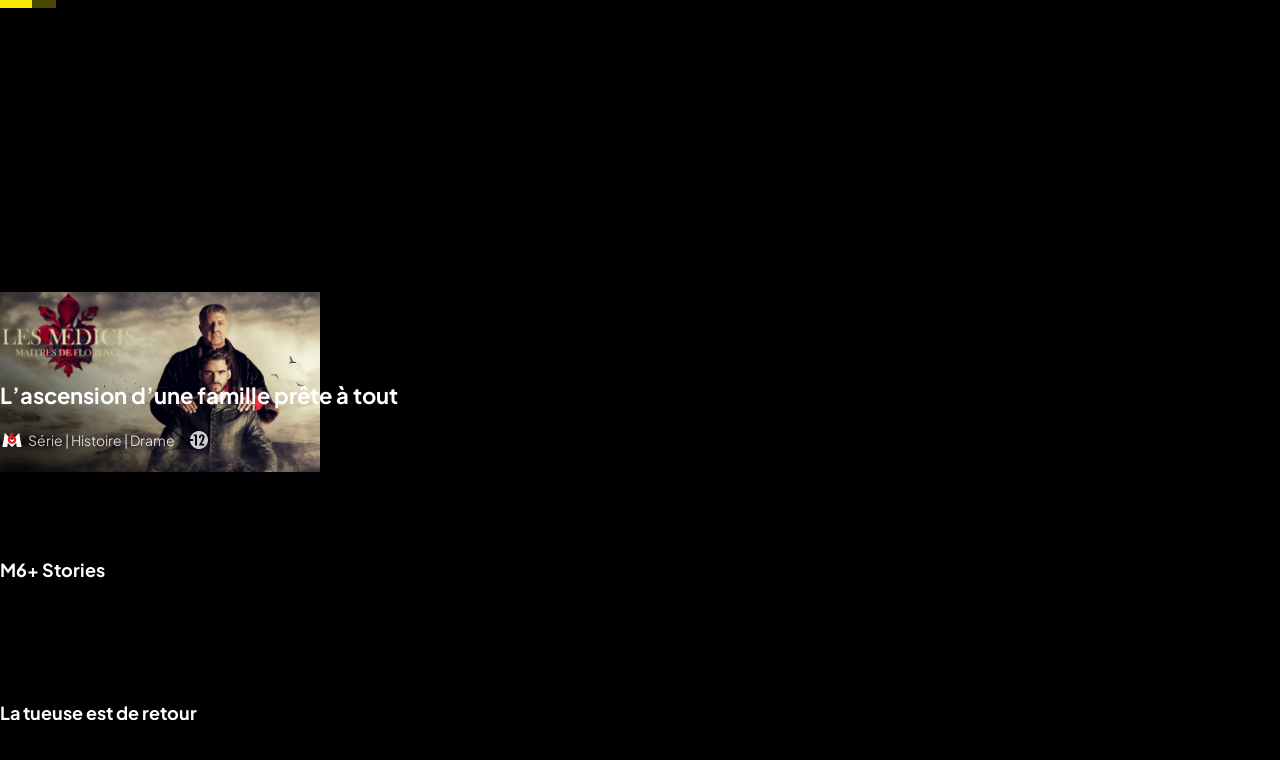

--- FILE ---
content_type: text/html; charset=utf-8
request_url: https://www.m6.fr/
body_size: 119279
content:
<!DOCTYPE html><html lang="fr" class="theme-dark"><head><meta charset="utf-8"><meta http-equiv="X-UA-Compatible" content="IE=edge"><title data-react-helmet="true">M6+: émissions et séries en replay et en streaming</title>  <script type='text/javascript'>window.NREUM||(NREUM={});NREUM.info = {"agent":"","beacon":"bam.eu01.nr-data.net","errorBeacon":"bam.eu01.nr-data.net","licenseKey":"NRBR-a3f5f2d414d89af8dcc","applicationID":"199096386","agentToken":null,"applicationTime":596.849598,"transactionName":"MhBSZQoZXUNUURcNXAtac0QLDFxdGloMCVY=","queueTime":157,"ttGuid":"90ed01346145d975","atts":"HldFE0IDEVNAQRcLXgAHEgtaFQVHUFBBSBETEEJCERddEg8QVUoAV1sCEwUF"}; (window.NREUM||(NREUM={})).init={privacy:{cookies_enabled:true},ajax:{deny_list:["*","bam.eu01.nr-data.net"]},session_trace:{sampling_rate:0.0,mode:"FIXED_RATE",enabled:true,error_sampling_rate:0.0},feature_flags:["soft_nav"],distributed_tracing:{enabled:true}};(window.NREUM||(NREUM={})).loader_config={agentID:"199121558",accountID:"2673062",trustKey:"2657732",xpid:"VgAAUlZVChABXVhSDgcEXlI=",licenseKey:"NRBR-a3f5f2d414d89af8dcc",applicationID:"199096386",browserID:"199121558"};;/*! For license information please see nr-loader-spa-1.308.0.min.js.LICENSE.txt */
(()=>{var e,t,r={384:(e,t,r)=>{"use strict";r.d(t,{NT:()=>a,US:()=>u,Zm:()=>o,bQ:()=>d,dV:()=>c,pV:()=>l});var n=r(6154),i=r(1863),s=r(1910);const a={beacon:"bam.nr-data.net",errorBeacon:"bam.nr-data.net"};function o(){return n.gm.NREUM||(n.gm.NREUM={}),void 0===n.gm.newrelic&&(n.gm.newrelic=n.gm.NREUM),n.gm.NREUM}function c(){let e=o();return e.o||(e.o={ST:n.gm.setTimeout,SI:n.gm.setImmediate||n.gm.setInterval,CT:n.gm.clearTimeout,XHR:n.gm.XMLHttpRequest,REQ:n.gm.Request,EV:n.gm.Event,PR:n.gm.Promise,MO:n.gm.MutationObserver,FETCH:n.gm.fetch,WS:n.gm.WebSocket},(0,s.i)(...Object.values(e.o))),e}function d(e,t){let r=o();r.initializedAgents??={},t.initializedAt={ms:(0,i.t)(),date:new Date},r.initializedAgents[e]=t}function u(e,t){o()[e]=t}function l(){return function(){let e=o();const t=e.info||{};e.info={beacon:a.beacon,errorBeacon:a.errorBeacon,...t}}(),function(){let e=o();const t=e.init||{};e.init={...t}}(),c(),function(){let e=o();const t=e.loader_config||{};e.loader_config={...t}}(),o()}},782:(e,t,r)=>{"use strict";r.d(t,{T:()=>n});const n=r(860).K7.pageViewTiming},860:(e,t,r)=>{"use strict";r.d(t,{$J:()=>u,K7:()=>c,P3:()=>d,XX:()=>i,Yy:()=>o,df:()=>s,qY:()=>n,v4:()=>a});const n="events",i="jserrors",s="browser/blobs",a="rum",o="browser/logs",c={ajax:"ajax",genericEvents:"generic_events",jserrors:i,logging:"logging",metrics:"metrics",pageAction:"page_action",pageViewEvent:"page_view_event",pageViewTiming:"page_view_timing",sessionReplay:"session_replay",sessionTrace:"session_trace",softNav:"soft_navigations",spa:"spa"},d={[c.pageViewEvent]:1,[c.pageViewTiming]:2,[c.metrics]:3,[c.jserrors]:4,[c.spa]:5,[c.ajax]:6,[c.sessionTrace]:7,[c.softNav]:8,[c.sessionReplay]:9,[c.logging]:10,[c.genericEvents]:11},u={[c.pageViewEvent]:a,[c.pageViewTiming]:n,[c.ajax]:n,[c.spa]:n,[c.softNav]:n,[c.metrics]:i,[c.jserrors]:i,[c.sessionTrace]:s,[c.sessionReplay]:s,[c.logging]:o,[c.genericEvents]:"ins"}},944:(e,t,r)=>{"use strict";r.d(t,{R:()=>i});var n=r(3241);function i(e,t){"function"==typeof console.debug&&(console.debug("New Relic Warning: https://github.com/newrelic/newrelic-browser-agent/blob/main/docs/warning-codes.md#".concat(e),t),(0,n.W)({agentIdentifier:null,drained:null,type:"data",name:"warn",feature:"warn",data:{code:e,secondary:t}}))}},993:(e,t,r)=>{"use strict";r.d(t,{A$:()=>s,ET:()=>a,TZ:()=>o,p_:()=>i});var n=r(860);const i={ERROR:"ERROR",WARN:"WARN",INFO:"INFO",DEBUG:"DEBUG",TRACE:"TRACE"},s={OFF:0,ERROR:1,WARN:2,INFO:3,DEBUG:4,TRACE:5},a="log",o=n.K7.logging},1541:(e,t,r)=>{"use strict";r.d(t,{U:()=>i,f:()=>n});const n={MFE:"MFE",BA:"BA"};function i(e,t){if(2!==t?.harvestEndpointVersion)return{};const r=t.agentRef.runtime.appMetadata.agents[0].entityGuid;return e?{"source.id":e.id,"source.name":e.name,"source.type":e.type,"parent.id":e.parent?.id||r,"parent.type":e.parent?.type||n.BA}:{"entity.guid":r,appId:t.agentRef.info.applicationID}}},1687:(e,t,r)=>{"use strict";r.d(t,{Ak:()=>d,Ze:()=>h,x3:()=>u});var n=r(3241),i=r(7836),s=r(3606),a=r(860),o=r(2646);const c={};function d(e,t){const r={staged:!1,priority:a.P3[t]||0};l(e),c[e].get(t)||c[e].set(t,r)}function u(e,t){e&&c[e]&&(c[e].get(t)&&c[e].delete(t),p(e,t,!1),c[e].size&&f(e))}function l(e){if(!e)throw new Error("agentIdentifier required");c[e]||(c[e]=new Map)}function h(e="",t="feature",r=!1){if(l(e),!e||!c[e].get(t)||r)return p(e,t);c[e].get(t).staged=!0,f(e)}function f(e){const t=Array.from(c[e]);t.every(([e,t])=>t.staged)&&(t.sort((e,t)=>e[1].priority-t[1].priority),t.forEach(([t])=>{c[e].delete(t),p(e,t)}))}function p(e,t,r=!0){const a=e?i.ee.get(e):i.ee,c=s.i.handlers;if(!a.aborted&&a.backlog&&c){if((0,n.W)({agentIdentifier:e,type:"lifecycle",name:"drain",feature:t}),r){const e=a.backlog[t],r=c[t];if(r){for(let t=0;e&&t<e.length;++t)g(e[t],r);Object.entries(r).forEach(([e,t])=>{Object.values(t||{}).forEach(t=>{t[0]?.on&&t[0]?.context()instanceof o.y&&t[0].on(e,t[1])})})}}a.isolatedBacklog||delete c[t],a.backlog[t]=null,a.emit("drain-"+t,[])}}function g(e,t){var r=e[1];Object.values(t[r]||{}).forEach(t=>{var r=e[0];if(t[0]===r){var n=t[1],i=e[3],s=e[2];n.apply(i,s)}})}},1738:(e,t,r)=>{"use strict";r.d(t,{U:()=>f,Y:()=>h});var n=r(3241),i=r(9908),s=r(1863),a=r(944),o=r(5701),c=r(3969),d=r(8362),u=r(860),l=r(4261);function h(e,t,r,s){const h=s||r;!h||h[e]&&h[e]!==d.d.prototype[e]||(h[e]=function(){(0,i.p)(c.xV,["API/"+e+"/called"],void 0,u.K7.metrics,r.ee),(0,n.W)({agentIdentifier:r.agentIdentifier,drained:!!o.B?.[r.agentIdentifier],type:"data",name:"api",feature:l.Pl+e,data:{}});try{return t.apply(this,arguments)}catch(e){(0,a.R)(23,e)}})}function f(e,t,r,n,a){const o=e.info;null===r?delete o.jsAttributes[t]:o.jsAttributes[t]=r,(a||null===r)&&(0,i.p)(l.Pl+n,[(0,s.t)(),t,r],void 0,"session",e.ee)}},1741:(e,t,r)=>{"use strict";r.d(t,{W:()=>s});var n=r(944),i=r(4261);class s{#e(e,...t){if(this[e]!==s.prototype[e])return this[e](...t);(0,n.R)(35,e)}addPageAction(e,t){return this.#e(i.hG,e,t)}register(e){return this.#e(i.eY,e)}recordCustomEvent(e,t){return this.#e(i.fF,e,t)}setPageViewName(e,t){return this.#e(i.Fw,e,t)}setCustomAttribute(e,t,r){return this.#e(i.cD,e,t,r)}noticeError(e,t){return this.#e(i.o5,e,t)}setUserId(e,t=!1){return this.#e(i.Dl,e,t)}setApplicationVersion(e){return this.#e(i.nb,e)}setErrorHandler(e){return this.#e(i.bt,e)}addRelease(e,t){return this.#e(i.k6,e,t)}log(e,t){return this.#e(i.$9,e,t)}start(){return this.#e(i.d3)}finished(e){return this.#e(i.BL,e)}recordReplay(){return this.#e(i.CH)}pauseReplay(){return this.#e(i.Tb)}addToTrace(e){return this.#e(i.U2,e)}setCurrentRouteName(e){return this.#e(i.PA,e)}interaction(e){return this.#e(i.dT,e)}wrapLogger(e,t,r){return this.#e(i.Wb,e,t,r)}measure(e,t){return this.#e(i.V1,e,t)}consent(e){return this.#e(i.Pv,e)}}},1863:(e,t,r)=>{"use strict";function n(){return Math.floor(performance.now())}r.d(t,{t:()=>n})},1910:(e,t,r)=>{"use strict";r.d(t,{i:()=>s});var n=r(944);const i=new Map;function s(...e){return e.every(e=>{if(i.has(e))return i.get(e);const t="function"==typeof e?e.toString():"",r=t.includes("[native code]"),s=t.includes("nrWrapper");return r||s||(0,n.R)(64,e?.name||t),i.set(e,r),r})}},2555:(e,t,r)=>{"use strict";r.d(t,{D:()=>o,f:()=>a});var n=r(384),i=r(8122);const s={beacon:n.NT.beacon,errorBeacon:n.NT.errorBeacon,licenseKey:void 0,applicationID:void 0,sa:void 0,queueTime:void 0,applicationTime:void 0,ttGuid:void 0,user:void 0,account:void 0,product:void 0,extra:void 0,jsAttributes:{},userAttributes:void 0,atts:void 0,transactionName:void 0,tNamePlain:void 0};function a(e){try{return!!e.licenseKey&&!!e.errorBeacon&&!!e.applicationID}catch(e){return!1}}const o=e=>(0,i.a)(e,s)},2614:(e,t,r)=>{"use strict";r.d(t,{BB:()=>a,H3:()=>n,g:()=>d,iL:()=>c,tS:()=>o,uh:()=>i,wk:()=>s});const n="NRBA",i="SESSION",s=144e5,a=18e5,o={STARTED:"session-started",PAUSE:"session-pause",RESET:"session-reset",RESUME:"session-resume",UPDATE:"session-update"},c={SAME_TAB:"same-tab",CROSS_TAB:"cross-tab"},d={OFF:0,FULL:1,ERROR:2}},2646:(e,t,r)=>{"use strict";r.d(t,{y:()=>n});class n{constructor(e){this.contextId=e}}},2843:(e,t,r)=>{"use strict";r.d(t,{G:()=>s,u:()=>i});var n=r(3878);function i(e,t=!1,r,i){(0,n.DD)("visibilitychange",function(){if(t)return void("hidden"===document.visibilityState&&e());e(document.visibilityState)},r,i)}function s(e,t,r){(0,n.sp)("pagehide",e,t,r)}},3241:(e,t,r)=>{"use strict";r.d(t,{W:()=>s});var n=r(6154);const i="newrelic";function s(e={}){try{n.gm.dispatchEvent(new CustomEvent(i,{detail:e}))}catch(e){}}},3304:(e,t,r)=>{"use strict";r.d(t,{A:()=>s});var n=r(7836);const i=()=>{const e=new WeakSet;return(t,r)=>{if("object"==typeof r&&null!==r){if(e.has(r))return;e.add(r)}return r}};function s(e){try{return JSON.stringify(e,i())??""}catch(e){try{n.ee.emit("internal-error",[e])}catch(e){}return""}}},3333:(e,t,r)=>{"use strict";r.d(t,{$v:()=>u,TZ:()=>n,Xh:()=>c,Zp:()=>i,kd:()=>d,mq:()=>o,nf:()=>a,qN:()=>s});const n=r(860).K7.genericEvents,i=["auxclick","click","copy","keydown","paste","scrollend"],s=["focus","blur"],a=4,o=1e3,c=2e3,d=["PageAction","UserAction","BrowserPerformance"],u={RESOURCES:"experimental.resources",REGISTER:"register"}},3434:(e,t,r)=>{"use strict";r.d(t,{Jt:()=>s,YM:()=>d});var n=r(7836),i=r(5607);const s="nr@original:".concat(i.W),a=50;var o=Object.prototype.hasOwnProperty,c=!1;function d(e,t){return e||(e=n.ee),r.inPlace=function(e,t,n,i,s){n||(n="");const a="-"===n.charAt(0);for(let o=0;o<t.length;o++){const c=t[o],d=e[c];l(d)||(e[c]=r(d,a?c+n:n,i,c,s))}},r.flag=s,r;function r(t,r,n,c,d){return l(t)?t:(r||(r=""),nrWrapper[s]=t,function(e,t,r){if(Object.defineProperty&&Object.keys)try{return Object.keys(e).forEach(function(r){Object.defineProperty(t,r,{get:function(){return e[r]},set:function(t){return e[r]=t,t}})}),t}catch(e){u([e],r)}for(var n in e)o.call(e,n)&&(t[n]=e[n])}(t,nrWrapper,e),nrWrapper);function nrWrapper(){var s,o,l,h;let f;try{o=this,s=[...arguments],l="function"==typeof n?n(s,o):n||{}}catch(t){u([t,"",[s,o,c],l],e)}i(r+"start",[s,o,c],l,d);const p=performance.now();let g;try{return h=t.apply(o,s),g=performance.now(),h}catch(e){throw g=performance.now(),i(r+"err",[s,o,e],l,d),f=e,f}finally{const e=g-p,t={start:p,end:g,duration:e,isLongTask:e>=a,methodName:c,thrownError:f};t.isLongTask&&i("long-task",[t,o],l,d),i(r+"end",[s,o,h],l,d)}}}function i(r,n,i,s){if(!c||t){var a=c;c=!0;try{e.emit(r,n,i,t,s)}catch(t){u([t,r,n,i],e)}c=a}}}function u(e,t){t||(t=n.ee);try{t.emit("internal-error",e)}catch(e){}}function l(e){return!(e&&"function"==typeof e&&e.apply&&!e[s])}},3606:(e,t,r)=>{"use strict";r.d(t,{i:()=>s});var n=r(9908);s.on=a;var i=s.handlers={};function s(e,t,r,s){a(s||n.d,i,e,t,r)}function a(e,t,r,i,s){s||(s="feature"),e||(e=n.d);var a=t[s]=t[s]||{};(a[r]=a[r]||[]).push([e,i])}},3738:(e,t,r)=>{"use strict";r.d(t,{He:()=>i,Kp:()=>o,Lc:()=>d,Rz:()=>u,TZ:()=>n,bD:()=>s,d3:()=>a,jx:()=>l,sl:()=>h,uP:()=>c});const n=r(860).K7.sessionTrace,i="bstResource",s="resource",a="-start",o="-end",c="fn"+a,d="fn"+o,u="pushState",l=1e3,h=3e4},3785:(e,t,r)=>{"use strict";r.d(t,{R:()=>c,b:()=>d});var n=r(9908),i=r(1863),s=r(860),a=r(3969),o=r(993);function c(e,t,r={},c=o.p_.INFO,d=!0,u,l=(0,i.t)()){(0,n.p)(a.xV,["API/logging/".concat(c.toLowerCase(),"/called")],void 0,s.K7.metrics,e),(0,n.p)(o.ET,[l,t,r,c,d,u],void 0,s.K7.logging,e)}function d(e){return"string"==typeof e&&Object.values(o.p_).some(t=>t===e.toUpperCase().trim())}},3878:(e,t,r)=>{"use strict";function n(e,t){return{capture:e,passive:!1,signal:t}}function i(e,t,r=!1,i){window.addEventListener(e,t,n(r,i))}function s(e,t,r=!1,i){document.addEventListener(e,t,n(r,i))}r.d(t,{DD:()=>s,jT:()=>n,sp:()=>i})},3962:(e,t,r)=>{"use strict";r.d(t,{AM:()=>a,O2:()=>l,OV:()=>s,Qu:()=>h,TZ:()=>c,ih:()=>f,pP:()=>o,t1:()=>u,tC:()=>i,wD:()=>d});var n=r(860);const i=["click","keydown","submit"],s="popstate",a="api",o="initialPageLoad",c=n.K7.softNav,d=5e3,u=500,l={INITIAL_PAGE_LOAD:"",ROUTE_CHANGE:1,UNSPECIFIED:2},h={INTERACTION:1,AJAX:2,CUSTOM_END:3,CUSTOM_TRACER:4},f={IP:"in progress",PF:"pending finish",FIN:"finished",CAN:"cancelled"}},3969:(e,t,r)=>{"use strict";r.d(t,{TZ:()=>n,XG:()=>o,rs:()=>i,xV:()=>a,z_:()=>s});const n=r(860).K7.metrics,i="sm",s="cm",a="storeSupportabilityMetrics",o="storeEventMetrics"},4234:(e,t,r)=>{"use strict";r.d(t,{W:()=>s});var n=r(7836),i=r(1687);class s{constructor(e,t){this.agentIdentifier=e,this.ee=n.ee.get(e),this.featureName=t,this.blocked=!1}deregisterDrain(){(0,i.x3)(this.agentIdentifier,this.featureName)}}},4261:(e,t,r)=>{"use strict";r.d(t,{$9:()=>u,BL:()=>c,CH:()=>p,Dl:()=>R,Fw:()=>w,PA:()=>v,Pl:()=>n,Pv:()=>A,Tb:()=>h,U2:()=>a,V1:()=>E,Wb:()=>T,bt:()=>y,cD:()=>b,d3:()=>x,dT:()=>d,eY:()=>g,fF:()=>f,hG:()=>s,hw:()=>i,k6:()=>o,nb:()=>m,o5:()=>l});const n="api-",i=n+"ixn-",s="addPageAction",a="addToTrace",o="addRelease",c="finished",d="interaction",u="log",l="noticeError",h="pauseReplay",f="recordCustomEvent",p="recordReplay",g="register",m="setApplicationVersion",v="setCurrentRouteName",b="setCustomAttribute",y="setErrorHandler",w="setPageViewName",R="setUserId",x="start",T="wrapLogger",E="measure",A="consent"},5205:(e,t,r)=>{"use strict";r.d(t,{j:()=>S});var n=r(384),i=r(1741);var s=r(2555),a=r(3333);const o=e=>{if(!e||"string"!=typeof e)return!1;try{document.createDocumentFragment().querySelector(e)}catch{return!1}return!0};var c=r(2614),d=r(944),u=r(8122);const l="[data-nr-mask]",h=e=>(0,u.a)(e,(()=>{const e={feature_flags:[],experimental:{allow_registered_children:!1,resources:!1},mask_selector:"*",block_selector:"[data-nr-block]",mask_input_options:{color:!1,date:!1,"datetime-local":!1,email:!1,month:!1,number:!1,range:!1,search:!1,tel:!1,text:!1,time:!1,url:!1,week:!1,textarea:!1,select:!1,password:!0}};return{ajax:{deny_list:void 0,block_internal:!0,enabled:!0,autoStart:!0},api:{get allow_registered_children(){return e.feature_flags.includes(a.$v.REGISTER)||e.experimental.allow_registered_children},set allow_registered_children(t){e.experimental.allow_registered_children=t},duplicate_registered_data:!1},browser_consent_mode:{enabled:!1},distributed_tracing:{enabled:void 0,exclude_newrelic_header:void 0,cors_use_newrelic_header:void 0,cors_use_tracecontext_headers:void 0,allowed_origins:void 0},get feature_flags(){return e.feature_flags},set feature_flags(t){e.feature_flags=t},generic_events:{enabled:!0,autoStart:!0},harvest:{interval:30},jserrors:{enabled:!0,autoStart:!0},logging:{enabled:!0,autoStart:!0},metrics:{enabled:!0,autoStart:!0},obfuscate:void 0,page_action:{enabled:!0},page_view_event:{enabled:!0,autoStart:!0},page_view_timing:{enabled:!0,autoStart:!0},performance:{capture_marks:!1,capture_measures:!1,capture_detail:!0,resources:{get enabled(){return e.feature_flags.includes(a.$v.RESOURCES)||e.experimental.resources},set enabled(t){e.experimental.resources=t},asset_types:[],first_party_domains:[],ignore_newrelic:!0}},privacy:{cookies_enabled:!0},proxy:{assets:void 0,beacon:void 0},session:{expiresMs:c.wk,inactiveMs:c.BB},session_replay:{autoStart:!0,enabled:!1,preload:!1,sampling_rate:10,error_sampling_rate:100,collect_fonts:!1,inline_images:!1,fix_stylesheets:!0,mask_all_inputs:!0,get mask_text_selector(){return e.mask_selector},set mask_text_selector(t){o(t)?e.mask_selector="".concat(t,",").concat(l):""===t||null===t?e.mask_selector=l:(0,d.R)(5,t)},get block_class(){return"nr-block"},get ignore_class(){return"nr-ignore"},get mask_text_class(){return"nr-mask"},get block_selector(){return e.block_selector},set block_selector(t){o(t)?e.block_selector+=",".concat(t):""!==t&&(0,d.R)(6,t)},get mask_input_options(){return e.mask_input_options},set mask_input_options(t){t&&"object"==typeof t?e.mask_input_options={...t,password:!0}:(0,d.R)(7,t)}},session_trace:{enabled:!0,autoStart:!0},soft_navigations:{enabled:!0,autoStart:!0},spa:{enabled:!0,autoStart:!0},ssl:void 0,user_actions:{enabled:!0,elementAttributes:["id","className","tagName","type"]}}})());var f=r(6154),p=r(9324);let g=0;const m={buildEnv:p.F3,distMethod:p.Xs,version:p.xv,originTime:f.WN},v={consented:!1},b={appMetadata:{},get consented(){return this.session?.state?.consent||v.consented},set consented(e){v.consented=e},customTransaction:void 0,denyList:void 0,disabled:!1,harvester:void 0,isolatedBacklog:!1,isRecording:!1,loaderType:void 0,maxBytes:3e4,obfuscator:void 0,onerror:void 0,ptid:void 0,releaseIds:{},session:void 0,timeKeeper:void 0,registeredEntities:[],jsAttributesMetadata:{bytes:0},get harvestCount(){return++g}},y=e=>{const t=(0,u.a)(e,b),r=Object.keys(m).reduce((e,t)=>(e[t]={value:m[t],writable:!1,configurable:!0,enumerable:!0},e),{});return Object.defineProperties(t,r)};var w=r(5701);const R=e=>{const t=e.startsWith("http");e+="/",r.p=t?e:"https://"+e};var x=r(7836),T=r(3241);const E={accountID:void 0,trustKey:void 0,agentID:void 0,licenseKey:void 0,applicationID:void 0,xpid:void 0},A=e=>(0,u.a)(e,E),_=new Set;function S(e,t={},r,a){let{init:o,info:c,loader_config:d,runtime:u={},exposed:l=!0}=t;if(!c){const e=(0,n.pV)();o=e.init,c=e.info,d=e.loader_config}e.init=h(o||{}),e.loader_config=A(d||{}),c.jsAttributes??={},f.bv&&(c.jsAttributes.isWorker=!0),e.info=(0,s.D)(c);const p=e.init,g=[c.beacon,c.errorBeacon];_.has(e.agentIdentifier)||(p.proxy.assets&&(R(p.proxy.assets),g.push(p.proxy.assets)),p.proxy.beacon&&g.push(p.proxy.beacon),e.beacons=[...g],function(e){const t=(0,n.pV)();Object.getOwnPropertyNames(i.W.prototype).forEach(r=>{const n=i.W.prototype[r];if("function"!=typeof n||"constructor"===n)return;let s=t[r];e[r]&&!1!==e.exposed&&"micro-agent"!==e.runtime?.loaderType&&(t[r]=(...t)=>{const n=e[r](...t);return s?s(...t):n})})}(e),(0,n.US)("activatedFeatures",w.B)),u.denyList=[...p.ajax.deny_list||[],...p.ajax.block_internal?g:[]],u.ptid=e.agentIdentifier,u.loaderType=r,e.runtime=y(u),_.has(e.agentIdentifier)||(e.ee=x.ee.get(e.agentIdentifier),e.exposed=l,(0,T.W)({agentIdentifier:e.agentIdentifier,drained:!!w.B?.[e.agentIdentifier],type:"lifecycle",name:"initialize",feature:void 0,data:e.config})),_.add(e.agentIdentifier)}},5270:(e,t,r)=>{"use strict";r.d(t,{Aw:()=>a,SR:()=>s,rF:()=>o});var n=r(384),i=r(7767);function s(e){return!!(0,n.dV)().o.MO&&(0,i.V)(e)&&!0===e?.session_trace.enabled}function a(e){return!0===e?.session_replay.preload&&s(e)}function o(e,t){try{if("string"==typeof t?.type){if("password"===t.type.toLowerCase())return"*".repeat(e?.length||0);if(void 0!==t?.dataset?.nrUnmask||t?.classList?.contains("nr-unmask"))return e}}catch(e){}return"string"==typeof e?e.replace(/[\S]/g,"*"):"*".repeat(e?.length||0)}},5289:(e,t,r)=>{"use strict";r.d(t,{GG:()=>a,Qr:()=>c,sB:()=>o});var n=r(3878),i=r(6389);function s(){return"undefined"==typeof document||"complete"===document.readyState}function a(e,t){if(s())return e();const r=(0,i.J)(e),a=setInterval(()=>{s()&&(clearInterval(a),r())},500);(0,n.sp)("load",r,t)}function o(e){if(s())return e();(0,n.DD)("DOMContentLoaded",e)}function c(e){if(s())return e();(0,n.sp)("popstate",e)}},5607:(e,t,r)=>{"use strict";r.d(t,{W:()=>n});const n=(0,r(9566).bz)()},5701:(e,t,r)=>{"use strict";r.d(t,{B:()=>s,t:()=>a});var n=r(3241);const i=new Set,s={};function a(e,t){const r=t.agentIdentifier;s[r]??={},e&&"object"==typeof e&&(i.has(r)||(t.ee.emit("rumresp",[e]),s[r]=e,i.add(r),(0,n.W)({agentIdentifier:r,loaded:!0,drained:!0,type:"lifecycle",name:"load",feature:void 0,data:e})))}},6154:(e,t,r)=>{"use strict";r.d(t,{OF:()=>d,RI:()=>i,WN:()=>h,bv:()=>s,eN:()=>f,gm:()=>a,lR:()=>l,m:()=>c,mw:()=>o,sb:()=>u});var n=r(1863);const i="undefined"!=typeof window&&!!window.document,s="undefined"!=typeof WorkerGlobalScope&&("undefined"!=typeof self&&self instanceof WorkerGlobalScope&&self.navigator instanceof WorkerNavigator||"undefined"!=typeof globalThis&&globalThis instanceof WorkerGlobalScope&&globalThis.navigator instanceof WorkerNavigator),a=i?window:"undefined"!=typeof WorkerGlobalScope&&("undefined"!=typeof self&&self instanceof WorkerGlobalScope&&self||"undefined"!=typeof globalThis&&globalThis instanceof WorkerGlobalScope&&globalThis),o=Boolean("hidden"===a?.document?.visibilityState),c=""+a?.location,d=/iPad|iPhone|iPod/.test(a.navigator?.userAgent),u=d&&"undefined"==typeof SharedWorker,l=(()=>{const e=a.navigator?.userAgent?.match(/Firefox[/\s](\d+\.\d+)/);return Array.isArray(e)&&e.length>=2?+e[1]:0})(),h=Date.now()-(0,n.t)(),f=()=>"undefined"!=typeof PerformanceNavigationTiming&&a?.performance?.getEntriesByType("navigation")?.[0]?.responseStart},6344:(e,t,r)=>{"use strict";r.d(t,{BB:()=>u,Qb:()=>l,TZ:()=>i,Ug:()=>a,Vh:()=>s,_s:()=>o,bc:()=>d,yP:()=>c});var n=r(2614);const i=r(860).K7.sessionReplay,s="errorDuringReplay",a=.12,o={DomContentLoaded:0,Load:1,FullSnapshot:2,IncrementalSnapshot:3,Meta:4,Custom:5},c={[n.g.ERROR]:15e3,[n.g.FULL]:3e5,[n.g.OFF]:0},d={RESET:{message:"Session was reset",sm:"Reset"},IMPORT:{message:"Recorder failed to import",sm:"Import"},TOO_MANY:{message:"429: Too Many Requests",sm:"Too-Many"},TOO_BIG:{message:"Payload was too large",sm:"Too-Big"},CROSS_TAB:{message:"Session Entity was set to OFF on another tab",sm:"Cross-Tab"},ENTITLEMENTS:{message:"Session Replay is not allowed and will not be started",sm:"Entitlement"}},u=5e3,l={API:"api",RESUME:"resume",SWITCH_TO_FULL:"switchToFull",INITIALIZE:"initialize",PRELOAD:"preload"}},6389:(e,t,r)=>{"use strict";function n(e,t=500,r={}){const n=r?.leading||!1;let i;return(...r)=>{n&&void 0===i&&(e.apply(this,r),i=setTimeout(()=>{i=clearTimeout(i)},t)),n||(clearTimeout(i),i=setTimeout(()=>{e.apply(this,r)},t))}}function i(e){let t=!1;return(...r)=>{t||(t=!0,e.apply(this,r))}}r.d(t,{J:()=>i,s:()=>n})},6630:(e,t,r)=>{"use strict";r.d(t,{T:()=>n});const n=r(860).K7.pageViewEvent},6774:(e,t,r)=>{"use strict";r.d(t,{T:()=>n});const n=r(860).K7.jserrors},7295:(e,t,r)=>{"use strict";r.d(t,{Xv:()=>a,gX:()=>i,iW:()=>s});var n=[];function i(e){if(!e||s(e))return!1;if(0===n.length)return!0;if("*"===n[0].hostname)return!1;for(var t=0;t<n.length;t++){var r=n[t];if(r.hostname.test(e.hostname)&&r.pathname.test(e.pathname))return!1}return!0}function s(e){return void 0===e.hostname}function a(e){if(n=[],e&&e.length)for(var t=0;t<e.length;t++){let r=e[t];if(!r)continue;if("*"===r)return void(n=[{hostname:"*"}]);0===r.indexOf("http://")?r=r.substring(7):0===r.indexOf("https://")&&(r=r.substring(8));const i=r.indexOf("/");let s,a;i>0?(s=r.substring(0,i),a=r.substring(i)):(s=r,a="*");let[c]=s.split(":");n.push({hostname:o(c),pathname:o(a,!0)})}}function o(e,t=!1){const r=e.replace(/[.+?^${}()|[\]\\]/g,e=>"\\"+e).replace(/\*/g,".*?");return new RegExp((t?"^":"")+r+"$")}},7485:(e,t,r)=>{"use strict";r.d(t,{D:()=>i});var n=r(6154);function i(e){if(0===(e||"").indexOf("data:"))return{protocol:"data"};try{const t=new URL(e,location.href),r={port:t.port,hostname:t.hostname,pathname:t.pathname,search:t.search,protocol:t.protocol.slice(0,t.protocol.indexOf(":")),sameOrigin:t.protocol===n.gm?.location?.protocol&&t.host===n.gm?.location?.host};return r.port&&""!==r.port||("http:"===t.protocol&&(r.port="80"),"https:"===t.protocol&&(r.port="443")),r.pathname&&""!==r.pathname?r.pathname.startsWith("/")||(r.pathname="/".concat(r.pathname)):r.pathname="/",r}catch(e){return{}}}},7699:(e,t,r)=>{"use strict";r.d(t,{It:()=>s,KC:()=>o,No:()=>i,qh:()=>a});var n=r(860);const i=16e3,s=1e6,a="SESSION_ERROR",o={[n.K7.logging]:!0,[n.K7.genericEvents]:!1,[n.K7.jserrors]:!1,[n.K7.ajax]:!1}},7767:(e,t,r)=>{"use strict";r.d(t,{V:()=>i});var n=r(6154);const i=e=>n.RI&&!0===e?.privacy.cookies_enabled},7836:(e,t,r)=>{"use strict";r.d(t,{P:()=>o,ee:()=>c});var n=r(384),i=r(8990),s=r(2646),a=r(5607);const o="nr@context:".concat(a.W),c=function e(t,r){var n={},a={},u={},l=!1;try{l=16===r.length&&d.initializedAgents?.[r]?.runtime.isolatedBacklog}catch(e){}var h={on:p,addEventListener:p,removeEventListener:function(e,t){var r=n[e];if(!r)return;for(var i=0;i<r.length;i++)r[i]===t&&r.splice(i,1)},emit:function(e,r,n,i,s){!1!==s&&(s=!0);if(c.aborted&&!i)return;t&&s&&t.emit(e,r,n);var o=f(n);g(e).forEach(e=>{e.apply(o,r)});var d=v()[a[e]];d&&d.push([h,e,r,o]);return o},get:m,listeners:g,context:f,buffer:function(e,t){const r=v();if(t=t||"feature",h.aborted)return;Object.entries(e||{}).forEach(([e,n])=>{a[n]=t,t in r||(r[t]=[])})},abort:function(){h._aborted=!0,Object.keys(h.backlog).forEach(e=>{delete h.backlog[e]})},isBuffering:function(e){return!!v()[a[e]]},debugId:r,backlog:l?{}:t&&"object"==typeof t.backlog?t.backlog:{},isolatedBacklog:l};return Object.defineProperty(h,"aborted",{get:()=>{let e=h._aborted||!1;return e||(t&&(e=t.aborted),e)}}),h;function f(e){return e&&e instanceof s.y?e:e?(0,i.I)(e,o,()=>new s.y(o)):new s.y(o)}function p(e,t){n[e]=g(e).concat(t)}function g(e){return n[e]||[]}function m(t){return u[t]=u[t]||e(h,t)}function v(){return h.backlog}}(void 0,"globalEE"),d=(0,n.Zm)();d.ee||(d.ee=c)},8122:(e,t,r)=>{"use strict";r.d(t,{a:()=>i});var n=r(944);function i(e,t){try{if(!e||"object"!=typeof e)return(0,n.R)(3);if(!t||"object"!=typeof t)return(0,n.R)(4);const r=Object.create(Object.getPrototypeOf(t),Object.getOwnPropertyDescriptors(t)),s=0===Object.keys(r).length?e:r;for(let a in s)if(void 0!==e[a])try{if(null===e[a]){r[a]=null;continue}Array.isArray(e[a])&&Array.isArray(t[a])?r[a]=Array.from(new Set([...e[a],...t[a]])):"object"==typeof e[a]&&"object"==typeof t[a]?r[a]=i(e[a],t[a]):r[a]=e[a]}catch(e){r[a]||(0,n.R)(1,e)}return r}catch(e){(0,n.R)(2,e)}}},8139:(e,t,r)=>{"use strict";r.d(t,{u:()=>h});var n=r(7836),i=r(3434),s=r(8990),a=r(6154);const o={},c=a.gm.XMLHttpRequest,d="addEventListener",u="removeEventListener",l="nr@wrapped:".concat(n.P);function h(e){var t=function(e){return(e||n.ee).get("events")}(e);if(o[t.debugId]++)return t;o[t.debugId]=1;var r=(0,i.YM)(t,!0);function h(e){r.inPlace(e,[d,u],"-",p)}function p(e,t){return e[1]}return"getPrototypeOf"in Object&&(a.RI&&f(document,h),c&&f(c.prototype,h),f(a.gm,h)),t.on(d+"-start",function(e,t){var n=e[1];if(null!==n&&("function"==typeof n||"object"==typeof n)&&"newrelic"!==e[0]){var i=(0,s.I)(n,l,function(){var e={object:function(){if("function"!=typeof n.handleEvent)return;return n.handleEvent.apply(n,arguments)},function:n}[typeof n];return e?r(e,"fn-",null,e.name||"anonymous"):n});this.wrapped=e[1]=i}}),t.on(u+"-start",function(e){e[1]=this.wrapped||e[1]}),t}function f(e,t,...r){let n=e;for(;"object"==typeof n&&!Object.prototype.hasOwnProperty.call(n,d);)n=Object.getPrototypeOf(n);n&&t(n,...r)}},8362:(e,t,r)=>{"use strict";r.d(t,{d:()=>s});var n=r(9566),i=r(1741);class s extends i.W{agentIdentifier=(0,n.LA)(16)}},8374:(e,t,r)=>{r.nc=(()=>{try{return document?.currentScript?.nonce}catch(e){}return""})()},8990:(e,t,r)=>{"use strict";r.d(t,{I:()=>i});var n=Object.prototype.hasOwnProperty;function i(e,t,r){if(n.call(e,t))return e[t];var i=r();if(Object.defineProperty&&Object.keys)try{return Object.defineProperty(e,t,{value:i,writable:!0,enumerable:!1}),i}catch(e){}return e[t]=i,i}},9119:(e,t,r)=>{"use strict";r.d(t,{L:()=>s});var n=/([^?#]*)[^#]*(#[^?]*|$).*/,i=/([^?#]*)().*/;function s(e,t){return e?e.replace(t?n:i,"$1$2"):e}},9300:(e,t,r)=>{"use strict";r.d(t,{T:()=>n});const n=r(860).K7.ajax},9324:(e,t,r)=>{"use strict";r.d(t,{AJ:()=>a,F3:()=>i,Xs:()=>s,Yq:()=>o,xv:()=>n});const n="1.308.0",i="PROD",s="CDN",a="@newrelic/rrweb",o="1.0.1"},9566:(e,t,r)=>{"use strict";r.d(t,{LA:()=>o,ZF:()=>c,bz:()=>a,el:()=>d});var n=r(6154);const i="xxxxxxxx-xxxx-4xxx-yxxx-xxxxxxxxxxxx";function s(e,t){return e?15&e[t]:16*Math.random()|0}function a(){const e=n.gm?.crypto||n.gm?.msCrypto;let t,r=0;return e&&e.getRandomValues&&(t=e.getRandomValues(new Uint8Array(30))),i.split("").map(e=>"x"===e?s(t,r++).toString(16):"y"===e?(3&s()|8).toString(16):e).join("")}function o(e){const t=n.gm?.crypto||n.gm?.msCrypto;let r,i=0;t&&t.getRandomValues&&(r=t.getRandomValues(new Uint8Array(e)));const a=[];for(var o=0;o<e;o++)a.push(s(r,i++).toString(16));return a.join("")}function c(){return o(16)}function d(){return o(32)}},9908:(e,t,r)=>{"use strict";r.d(t,{d:()=>n,p:()=>i});var n=r(7836).ee.get("handle");function i(e,t,r,i,s){s?(s.buffer([e],i),s.emit(e,t,r)):(n.buffer([e],i),n.emit(e,t,r))}}},n={};function i(e){var t=n[e];if(void 0!==t)return t.exports;var s=n[e]={exports:{}};return r[e](s,s.exports,i),s.exports}i.m=r,i.d=(e,t)=>{for(var r in t)i.o(t,r)&&!i.o(e,r)&&Object.defineProperty(e,r,{enumerable:!0,get:t[r]})},i.f={},i.e=e=>Promise.all(Object.keys(i.f).reduce((t,r)=>(i.f[r](e,t),t),[])),i.u=e=>({212:"nr-spa-compressor",249:"nr-spa-recorder",478:"nr-spa"}[e]+"-1.308.0.min.js"),i.o=(e,t)=>Object.prototype.hasOwnProperty.call(e,t),e={},t="NRBA-1.308.0.PROD:",i.l=(r,n,s,a)=>{if(e[r])e[r].push(n);else{var o,c;if(void 0!==s)for(var d=document.getElementsByTagName("script"),u=0;u<d.length;u++){var l=d[u];if(l.getAttribute("src")==r||l.getAttribute("data-webpack")==t+s){o=l;break}}if(!o){c=!0;var h={478:"sha512-RSfSVnmHk59T/uIPbdSE0LPeqcEdF4/+XhfJdBuccH5rYMOEZDhFdtnh6X6nJk7hGpzHd9Ujhsy7lZEz/ORYCQ==",249:"sha512-ehJXhmntm85NSqW4MkhfQqmeKFulra3klDyY0OPDUE+sQ3GokHlPh1pmAzuNy//3j4ac6lzIbmXLvGQBMYmrkg==",212:"sha512-B9h4CR46ndKRgMBcK+j67uSR2RCnJfGefU+A7FrgR/k42ovXy5x/MAVFiSvFxuVeEk/pNLgvYGMp1cBSK/G6Fg=="};(o=document.createElement("script")).charset="utf-8",i.nc&&o.setAttribute("nonce",i.nc),o.setAttribute("data-webpack",t+s),o.src=r,0!==o.src.indexOf(window.location.origin+"/")&&(o.crossOrigin="anonymous"),h[a]&&(o.integrity=h[a])}e[r]=[n];var f=(t,n)=>{o.onerror=o.onload=null,clearTimeout(p);var i=e[r];if(delete e[r],o.parentNode&&o.parentNode.removeChild(o),i&&i.forEach(e=>e(n)),t)return t(n)},p=setTimeout(f.bind(null,void 0,{type:"timeout",target:o}),12e4);o.onerror=f.bind(null,o.onerror),o.onload=f.bind(null,o.onload),c&&document.head.appendChild(o)}},i.r=e=>{"undefined"!=typeof Symbol&&Symbol.toStringTag&&Object.defineProperty(e,Symbol.toStringTag,{value:"Module"}),Object.defineProperty(e,"__esModule",{value:!0})},i.p="https://js-agent.newrelic.com/",(()=>{var e={38:0,788:0};i.f.j=(t,r)=>{var n=i.o(e,t)?e[t]:void 0;if(0!==n)if(n)r.push(n[2]);else{var s=new Promise((r,i)=>n=e[t]=[r,i]);r.push(n[2]=s);var a=i.p+i.u(t),o=new Error;i.l(a,r=>{if(i.o(e,t)&&(0!==(n=e[t])&&(e[t]=void 0),n)){var s=r&&("load"===r.type?"missing":r.type),a=r&&r.target&&r.target.src;o.message="Loading chunk "+t+" failed: ("+s+": "+a+")",o.name="ChunkLoadError",o.type=s,o.request=a,n[1](o)}},"chunk-"+t,t)}};var t=(t,r)=>{var n,s,[a,o,c]=r,d=0;if(a.some(t=>0!==e[t])){for(n in o)i.o(o,n)&&(i.m[n]=o[n]);if(c)c(i)}for(t&&t(r);d<a.length;d++)s=a[d],i.o(e,s)&&e[s]&&e[s][0](),e[s]=0},r=self["webpackChunk:NRBA-1.308.0.PROD"]=self["webpackChunk:NRBA-1.308.0.PROD"]||[];r.forEach(t.bind(null,0)),r.push=t.bind(null,r.push.bind(r))})(),(()=>{"use strict";i(8374);var e=i(8362),t=i(860);const r=Object.values(t.K7);var n=i(5205);var s=i(9908),a=i(1863),o=i(4261),c=i(1738);var d=i(1687),u=i(4234),l=i(5289),h=i(6154),f=i(944),p=i(5270),g=i(7767),m=i(6389),v=i(7699);class b extends u.W{constructor(e,t){super(e.agentIdentifier,t),this.agentRef=e,this.abortHandler=void 0,this.featAggregate=void 0,this.loadedSuccessfully=void 0,this.onAggregateImported=new Promise(e=>{this.loadedSuccessfully=e}),this.deferred=Promise.resolve(),!1===e.init[this.featureName].autoStart?this.deferred=new Promise((t,r)=>{this.ee.on("manual-start-all",(0,m.J)(()=>{(0,d.Ak)(e.agentIdentifier,this.featureName),t()}))}):(0,d.Ak)(e.agentIdentifier,t)}importAggregator(e,t,r={}){if(this.featAggregate)return;const n=async()=>{let n;await this.deferred;try{if((0,g.V)(e.init)){const{setupAgentSession:t}=await i.e(478).then(i.bind(i,8766));n=t(e)}}catch(e){(0,f.R)(20,e),this.ee.emit("internal-error",[e]),(0,s.p)(v.qh,[e],void 0,this.featureName,this.ee)}try{if(!this.#t(this.featureName,n,e.init))return(0,d.Ze)(this.agentIdentifier,this.featureName),void this.loadedSuccessfully(!1);const{Aggregate:i}=await t();this.featAggregate=new i(e,r),e.runtime.harvester.initializedAggregates.push(this.featAggregate),this.loadedSuccessfully(!0)}catch(e){(0,f.R)(34,e),this.abortHandler?.(),(0,d.Ze)(this.agentIdentifier,this.featureName,!0),this.loadedSuccessfully(!1),this.ee&&this.ee.abort()}};h.RI?(0,l.GG)(()=>n(),!0):n()}#t(e,r,n){if(this.blocked)return!1;switch(e){case t.K7.sessionReplay:return(0,p.SR)(n)&&!!r;case t.K7.sessionTrace:return!!r;default:return!0}}}var y=i(6630),w=i(2614),R=i(3241);class x extends b{static featureName=y.T;constructor(e){var t;super(e,y.T),this.setupInspectionEvents(e.agentIdentifier),t=e,(0,c.Y)(o.Fw,function(e,r){"string"==typeof e&&("/"!==e.charAt(0)&&(e="/"+e),t.runtime.customTransaction=(r||"http://custom.transaction")+e,(0,s.p)(o.Pl+o.Fw,[(0,a.t)()],void 0,void 0,t.ee))},t),this.importAggregator(e,()=>i.e(478).then(i.bind(i,2467)))}setupInspectionEvents(e){const t=(t,r)=>{t&&(0,R.W)({agentIdentifier:e,timeStamp:t.timeStamp,loaded:"complete"===t.target.readyState,type:"window",name:r,data:t.target.location+""})};(0,l.sB)(e=>{t(e,"DOMContentLoaded")}),(0,l.GG)(e=>{t(e,"load")}),(0,l.Qr)(e=>{t(e,"navigate")}),this.ee.on(w.tS.UPDATE,(t,r)=>{(0,R.W)({agentIdentifier:e,type:"lifecycle",name:"session",data:r})})}}var T=i(384);class E extends e.d{constructor(e){var t;(super(),h.gm)?(this.features={},(0,T.bQ)(this.agentIdentifier,this),this.desiredFeatures=new Set(e.features||[]),this.desiredFeatures.add(x),(0,n.j)(this,e,e.loaderType||"agent"),t=this,(0,c.Y)(o.cD,function(e,r,n=!1){if("string"==typeof e){if(["string","number","boolean"].includes(typeof r)||null===r)return(0,c.U)(t,e,r,o.cD,n);(0,f.R)(40,typeof r)}else(0,f.R)(39,typeof e)},t),function(e){(0,c.Y)(o.Dl,function(t,r=!1){if("string"!=typeof t&&null!==t)return void(0,f.R)(41,typeof t);const n=e.info.jsAttributes["enduser.id"];r&&null!=n&&n!==t?(0,s.p)(o.Pl+"setUserIdAndResetSession",[t],void 0,"session",e.ee):(0,c.U)(e,"enduser.id",t,o.Dl,!0)},e)}(this),function(e){(0,c.Y)(o.nb,function(t){if("string"==typeof t||null===t)return(0,c.U)(e,"application.version",t,o.nb,!1);(0,f.R)(42,typeof t)},e)}(this),function(e){(0,c.Y)(o.d3,function(){e.ee.emit("manual-start-all")},e)}(this),function(e){(0,c.Y)(o.Pv,function(t=!0){if("boolean"==typeof t){if((0,s.p)(o.Pl+o.Pv,[t],void 0,"session",e.ee),e.runtime.consented=t,t){const t=e.features.page_view_event;t.onAggregateImported.then(e=>{const r=t.featAggregate;e&&!r.sentRum&&r.sendRum()})}}else(0,f.R)(65,typeof t)},e)}(this),this.run()):(0,f.R)(21)}get config(){return{info:this.info,init:this.init,loader_config:this.loader_config,runtime:this.runtime}}get api(){return this}run(){try{const e=function(e){const t={};return r.forEach(r=>{t[r]=!!e[r]?.enabled}),t}(this.init),n=[...this.desiredFeatures];n.sort((e,r)=>t.P3[e.featureName]-t.P3[r.featureName]),n.forEach(r=>{if(!e[r.featureName]&&r.featureName!==t.K7.pageViewEvent)return;if(r.featureName===t.K7.spa)return void(0,f.R)(67);const n=function(e){switch(e){case t.K7.ajax:return[t.K7.jserrors];case t.K7.sessionTrace:return[t.K7.ajax,t.K7.pageViewEvent];case t.K7.sessionReplay:return[t.K7.sessionTrace];case t.K7.pageViewTiming:return[t.K7.pageViewEvent];default:return[]}}(r.featureName).filter(e=>!(e in this.features));n.length>0&&(0,f.R)(36,{targetFeature:r.featureName,missingDependencies:n}),this.features[r.featureName]=new r(this)})}catch(e){(0,f.R)(22,e);for(const e in this.features)this.features[e].abortHandler?.();const t=(0,T.Zm)();delete t.initializedAgents[this.agentIdentifier]?.features,delete this.sharedAggregator;return t.ee.get(this.agentIdentifier).abort(),!1}}}var A=i(2843),_=i(782);class S extends b{static featureName=_.T;constructor(e){super(e,_.T),h.RI&&((0,A.u)(()=>(0,s.p)("docHidden",[(0,a.t)()],void 0,_.T,this.ee),!0),(0,A.G)(()=>(0,s.p)("winPagehide",[(0,a.t)()],void 0,_.T,this.ee)),this.importAggregator(e,()=>i.e(478).then(i.bind(i,9917))))}}var O=i(3969);class I extends b{static featureName=O.TZ;constructor(e){super(e,O.TZ),h.RI&&document.addEventListener("securitypolicyviolation",e=>{(0,s.p)(O.xV,["Generic/CSPViolation/Detected"],void 0,this.featureName,this.ee)}),this.importAggregator(e,()=>i.e(478).then(i.bind(i,6555)))}}var N=i(6774),P=i(3878),k=i(3304);class D{constructor(e,t,r,n,i){this.name="UncaughtError",this.message="string"==typeof e?e:(0,k.A)(e),this.sourceURL=t,this.line=r,this.column=n,this.__newrelic=i}}function C(e){return M(e)?e:new D(void 0!==e?.message?e.message:e,e?.filename||e?.sourceURL,e?.lineno||e?.line,e?.colno||e?.col,e?.__newrelic,e?.cause)}function j(e){const t="Unhandled Promise Rejection: ";if(!e?.reason)return;if(M(e.reason)){try{e.reason.message.startsWith(t)||(e.reason.message=t+e.reason.message)}catch(e){}return C(e.reason)}const r=C(e.reason);return(r.message||"").startsWith(t)||(r.message=t+r.message),r}function L(e){if(e.error instanceof SyntaxError&&!/:\d+$/.test(e.error.stack?.trim())){const t=new D(e.message,e.filename,e.lineno,e.colno,e.error.__newrelic,e.cause);return t.name=SyntaxError.name,t}return M(e.error)?e.error:C(e)}function M(e){return e instanceof Error&&!!e.stack}function H(e,r,n,i,o=(0,a.t)()){"string"==typeof e&&(e=new Error(e)),(0,s.p)("err",[e,o,!1,r,n.runtime.isRecording,void 0,i],void 0,t.K7.jserrors,n.ee),(0,s.p)("uaErr",[],void 0,t.K7.genericEvents,n.ee)}var B=i(1541),K=i(993),W=i(3785);function U(e,{customAttributes:t={},level:r=K.p_.INFO}={},n,i,s=(0,a.t)()){(0,W.R)(n.ee,e,t,r,!1,i,s)}function F(e,r,n,i,c=(0,a.t)()){(0,s.p)(o.Pl+o.hG,[c,e,r,i],void 0,t.K7.genericEvents,n.ee)}function V(e,r,n,i,c=(0,a.t)()){const{start:d,end:u,customAttributes:l}=r||{},h={customAttributes:l||{}};if("object"!=typeof h.customAttributes||"string"!=typeof e||0===e.length)return void(0,f.R)(57);const p=(e,t)=>null==e?t:"number"==typeof e?e:e instanceof PerformanceMark?e.startTime:Number.NaN;if(h.start=p(d,0),h.end=p(u,c),Number.isNaN(h.start)||Number.isNaN(h.end))(0,f.R)(57);else{if(h.duration=h.end-h.start,!(h.duration<0))return(0,s.p)(o.Pl+o.V1,[h,e,i],void 0,t.K7.genericEvents,n.ee),h;(0,f.R)(58)}}function G(e,r={},n,i,c=(0,a.t)()){(0,s.p)(o.Pl+o.fF,[c,e,r,i],void 0,t.K7.genericEvents,n.ee)}function z(e){(0,c.Y)(o.eY,function(t){return Y(e,t)},e)}function Y(e,r,n){(0,f.R)(54,"newrelic.register"),r||={},r.type=B.f.MFE,r.licenseKey||=e.info.licenseKey,r.blocked=!1,r.parent=n||{},Array.isArray(r.tags)||(r.tags=[]);const i={};r.tags.forEach(e=>{"name"!==e&&"id"!==e&&(i["source.".concat(e)]=!0)}),r.isolated??=!0;let o=()=>{};const c=e.runtime.registeredEntities;if(!r.isolated){const e=c.find(({metadata:{target:{id:e}}})=>e===r.id&&!r.isolated);if(e)return e}const d=e=>{r.blocked=!0,o=e};function u(e){return"string"==typeof e&&!!e.trim()&&e.trim().length<501||"number"==typeof e}e.init.api.allow_registered_children||d((0,m.J)(()=>(0,f.R)(55))),u(r.id)&&u(r.name)||d((0,m.J)(()=>(0,f.R)(48,r)));const l={addPageAction:(t,n={})=>g(F,[t,{...i,...n},e],r),deregister:()=>{d((0,m.J)(()=>(0,f.R)(68)))},log:(t,n={})=>g(U,[t,{...n,customAttributes:{...i,...n.customAttributes||{}}},e],r),measure:(t,n={})=>g(V,[t,{...n,customAttributes:{...i,...n.customAttributes||{}}},e],r),noticeError:(t,n={})=>g(H,[t,{...i,...n},e],r),register:(t={})=>g(Y,[e,t],l.metadata.target),recordCustomEvent:(t,n={})=>g(G,[t,{...i,...n},e],r),setApplicationVersion:e=>p("application.version",e),setCustomAttribute:(e,t)=>p(e,t),setUserId:e=>p("enduser.id",e),metadata:{customAttributes:i,target:r}},h=()=>(r.blocked&&o(),r.blocked);h()||c.push(l);const p=(e,t)=>{h()||(i[e]=t)},g=(r,n,i)=>{if(h())return;const o=(0,a.t)();(0,s.p)(O.xV,["API/register/".concat(r.name,"/called")],void 0,t.K7.metrics,e.ee);try{if(e.init.api.duplicate_registered_data&&"register"!==r.name){let e=n;if(n[1]instanceof Object){const t={"child.id":i.id,"child.type":i.type};e="customAttributes"in n[1]?[n[0],{...n[1],customAttributes:{...n[1].customAttributes,...t}},...n.slice(2)]:[n[0],{...n[1],...t},...n.slice(2)]}r(...e,void 0,o)}return r(...n,i,o)}catch(e){(0,f.R)(50,e)}};return l}class Z extends b{static featureName=N.T;constructor(e){var t;super(e,N.T),t=e,(0,c.Y)(o.o5,(e,r)=>H(e,r,t),t),function(e){(0,c.Y)(o.bt,function(t){e.runtime.onerror=t},e)}(e),function(e){let t=0;(0,c.Y)(o.k6,function(e,r){++t>10||(this.runtime.releaseIds[e.slice(-200)]=(""+r).slice(-200))},e)}(e),z(e);try{this.removeOnAbort=new AbortController}catch(e){}this.ee.on("internal-error",(t,r)=>{this.abortHandler&&(0,s.p)("ierr",[C(t),(0,a.t)(),!0,{},e.runtime.isRecording,r],void 0,this.featureName,this.ee)}),h.gm.addEventListener("unhandledrejection",t=>{this.abortHandler&&(0,s.p)("err",[j(t),(0,a.t)(),!1,{unhandledPromiseRejection:1},e.runtime.isRecording],void 0,this.featureName,this.ee)},(0,P.jT)(!1,this.removeOnAbort?.signal)),h.gm.addEventListener("error",t=>{this.abortHandler&&(0,s.p)("err",[L(t),(0,a.t)(),!1,{},e.runtime.isRecording],void 0,this.featureName,this.ee)},(0,P.jT)(!1,this.removeOnAbort?.signal)),this.abortHandler=this.#r,this.importAggregator(e,()=>i.e(478).then(i.bind(i,2176)))}#r(){this.removeOnAbort?.abort(),this.abortHandler=void 0}}var q=i(8990);let X=1;function J(e){const t=typeof e;return!e||"object"!==t&&"function"!==t?-1:e===h.gm?0:(0,q.I)(e,"nr@id",function(){return X++})}function Q(e){if("string"==typeof e&&e.length)return e.length;if("object"==typeof e){if("undefined"!=typeof ArrayBuffer&&e instanceof ArrayBuffer&&e.byteLength)return e.byteLength;if("undefined"!=typeof Blob&&e instanceof Blob&&e.size)return e.size;if(!("undefined"!=typeof FormData&&e instanceof FormData))try{return(0,k.A)(e).length}catch(e){return}}}var ee=i(8139),te=i(7836),re=i(3434);const ne={},ie=["open","send"];function se(e){var t=e||te.ee;const r=function(e){return(e||te.ee).get("xhr")}(t);if(void 0===h.gm.XMLHttpRequest)return r;if(ne[r.debugId]++)return r;ne[r.debugId]=1,(0,ee.u)(t);var n=(0,re.YM)(r),i=h.gm.XMLHttpRequest,s=h.gm.MutationObserver,a=h.gm.Promise,o=h.gm.setInterval,c="readystatechange",d=["onload","onerror","onabort","onloadstart","onloadend","onprogress","ontimeout"],u=[],l=h.gm.XMLHttpRequest=function(e){const t=new i(e),s=r.context(t);try{r.emit("new-xhr",[t],s),t.addEventListener(c,(a=s,function(){var e=this;e.readyState>3&&!a.resolved&&(a.resolved=!0,r.emit("xhr-resolved",[],e)),n.inPlace(e,d,"fn-",y)}),(0,P.jT)(!1))}catch(e){(0,f.R)(15,e);try{r.emit("internal-error",[e])}catch(e){}}var a;return t};function p(e,t){n.inPlace(t,["onreadystatechange"],"fn-",y)}if(function(e,t){for(var r in e)t[r]=e[r]}(i,l),l.prototype=i.prototype,n.inPlace(l.prototype,ie,"-xhr-",y),r.on("send-xhr-start",function(e,t){p(e,t),function(e){u.push(e),s&&(g?g.then(b):o?o(b):(m=-m,v.data=m))}(t)}),r.on("open-xhr-start",p),s){var g=a&&a.resolve();if(!o&&!a){var m=1,v=document.createTextNode(m);new s(b).observe(v,{characterData:!0})}}else t.on("fn-end",function(e){e[0]&&e[0].type===c||b()});function b(){for(var e=0;e<u.length;e++)p(0,u[e]);u.length&&(u=[])}function y(e,t){return t}return r}var ae="fetch-",oe=ae+"body-",ce=["arrayBuffer","blob","json","text","formData"],de=h.gm.Request,ue=h.gm.Response,le="prototype";const he={};function fe(e){const t=function(e){return(e||te.ee).get("fetch")}(e);if(!(de&&ue&&h.gm.fetch))return t;if(he[t.debugId]++)return t;function r(e,r,n){var i=e[r];"function"==typeof i&&(e[r]=function(){var e,r=[...arguments],s={};t.emit(n+"before-start",[r],s),s[te.P]&&s[te.P].dt&&(e=s[te.P].dt);var a=i.apply(this,r);return t.emit(n+"start",[r,e],a),a.then(function(e){return t.emit(n+"end",[null,e],a),e},function(e){throw t.emit(n+"end",[e],a),e})})}return he[t.debugId]=1,ce.forEach(e=>{r(de[le],e,oe),r(ue[le],e,oe)}),r(h.gm,"fetch",ae),t.on(ae+"end",function(e,r){var n=this;if(r){var i=r.headers.get("content-length");null!==i&&(n.rxSize=i),t.emit(ae+"done",[null,r],n)}else t.emit(ae+"done",[e],n)}),t}var pe=i(7485),ge=i(9566);class me{constructor(e){this.agentRef=e}generateTracePayload(e){const t=this.agentRef.loader_config;if(!this.shouldGenerateTrace(e)||!t)return null;var r=(t.accountID||"").toString()||null,n=(t.agentID||"").toString()||null,i=(t.trustKey||"").toString()||null;if(!r||!n)return null;var s=(0,ge.ZF)(),a=(0,ge.el)(),o=Date.now(),c={spanId:s,traceId:a,timestamp:o};return(e.sameOrigin||this.isAllowedOrigin(e)&&this.useTraceContextHeadersForCors())&&(c.traceContextParentHeader=this.generateTraceContextParentHeader(s,a),c.traceContextStateHeader=this.generateTraceContextStateHeader(s,o,r,n,i)),(e.sameOrigin&&!this.excludeNewrelicHeader()||!e.sameOrigin&&this.isAllowedOrigin(e)&&this.useNewrelicHeaderForCors())&&(c.newrelicHeader=this.generateTraceHeader(s,a,o,r,n,i)),c}generateTraceContextParentHeader(e,t){return"00-"+t+"-"+e+"-01"}generateTraceContextStateHeader(e,t,r,n,i){return i+"@nr=0-1-"+r+"-"+n+"-"+e+"----"+t}generateTraceHeader(e,t,r,n,i,s){if(!("function"==typeof h.gm?.btoa))return null;var a={v:[0,1],d:{ty:"Browser",ac:n,ap:i,id:e,tr:t,ti:r}};return s&&n!==s&&(a.d.tk=s),btoa((0,k.A)(a))}shouldGenerateTrace(e){return this.agentRef.init?.distributed_tracing?.enabled&&this.isAllowedOrigin(e)}isAllowedOrigin(e){var t=!1;const r=this.agentRef.init?.distributed_tracing;if(e.sameOrigin)t=!0;else if(r?.allowed_origins instanceof Array)for(var n=0;n<r.allowed_origins.length;n++){var i=(0,pe.D)(r.allowed_origins[n]);if(e.hostname===i.hostname&&e.protocol===i.protocol&&e.port===i.port){t=!0;break}}return t}excludeNewrelicHeader(){var e=this.agentRef.init?.distributed_tracing;return!!e&&!!e.exclude_newrelic_header}useNewrelicHeaderForCors(){var e=this.agentRef.init?.distributed_tracing;return!!e&&!1!==e.cors_use_newrelic_header}useTraceContextHeadersForCors(){var e=this.agentRef.init?.distributed_tracing;return!!e&&!!e.cors_use_tracecontext_headers}}var ve=i(9300),be=i(7295);function ye(e){return"string"==typeof e?e:e instanceof(0,T.dV)().o.REQ?e.url:h.gm?.URL&&e instanceof URL?e.href:void 0}var we=["load","error","abort","timeout"],Re=we.length,xe=(0,T.dV)().o.REQ,Te=(0,T.dV)().o.XHR;const Ee="X-NewRelic-App-Data";class Ae extends b{static featureName=ve.T;constructor(e){super(e,ve.T),this.dt=new me(e),this.handler=(e,t,r,n)=>(0,s.p)(e,t,r,n,this.ee);try{const e={xmlhttprequest:"xhr",fetch:"fetch",beacon:"beacon"};h.gm?.performance?.getEntriesByType("resource").forEach(r=>{if(r.initiatorType in e&&0!==r.responseStatus){const n={status:r.responseStatus},i={rxSize:r.transferSize,duration:Math.floor(r.duration),cbTime:0};_e(n,r.name),this.handler("xhr",[n,i,r.startTime,r.responseEnd,e[r.initiatorType]],void 0,t.K7.ajax)}})}catch(e){}fe(this.ee),se(this.ee),function(e,r,n,i){function o(e){var t=this;t.totalCbs=0,t.called=0,t.cbTime=0,t.end=T,t.ended=!1,t.xhrGuids={},t.lastSize=null,t.loadCaptureCalled=!1,t.params=this.params||{},t.metrics=this.metrics||{},t.latestLongtaskEnd=0,e.addEventListener("load",function(r){E(t,e)},(0,P.jT)(!1)),h.lR||e.addEventListener("progress",function(e){t.lastSize=e.loaded},(0,P.jT)(!1))}function c(e){this.params={method:e[0]},_e(this,e[1]),this.metrics={}}function d(t,r){e.loader_config.xpid&&this.sameOrigin&&r.setRequestHeader("X-NewRelic-ID",e.loader_config.xpid);var n=i.generateTracePayload(this.parsedOrigin);if(n){var s=!1;n.newrelicHeader&&(r.setRequestHeader("newrelic",n.newrelicHeader),s=!0),n.traceContextParentHeader&&(r.setRequestHeader("traceparent",n.traceContextParentHeader),n.traceContextStateHeader&&r.setRequestHeader("tracestate",n.traceContextStateHeader),s=!0),s&&(this.dt=n)}}function u(e,t){var n=this.metrics,i=e[0],s=this;if(n&&i){var o=Q(i);o&&(n.txSize=o)}this.startTime=(0,a.t)(),this.body=i,this.listener=function(e){try{"abort"!==e.type||s.loadCaptureCalled||(s.params.aborted=!0),("load"!==e.type||s.called===s.totalCbs&&(s.onloadCalled||"function"!=typeof t.onload)&&"function"==typeof s.end)&&s.end(t)}catch(e){try{r.emit("internal-error",[e])}catch(e){}}};for(var c=0;c<Re;c++)t.addEventListener(we[c],this.listener,(0,P.jT)(!1))}function l(e,t,r){this.cbTime+=e,t?this.onloadCalled=!0:this.called+=1,this.called!==this.totalCbs||!this.onloadCalled&&"function"==typeof r.onload||"function"!=typeof this.end||this.end(r)}function f(e,t){var r=""+J(e)+!!t;this.xhrGuids&&!this.xhrGuids[r]&&(this.xhrGuids[r]=!0,this.totalCbs+=1)}function p(e,t){var r=""+J(e)+!!t;this.xhrGuids&&this.xhrGuids[r]&&(delete this.xhrGuids[r],this.totalCbs-=1)}function g(){this.endTime=(0,a.t)()}function m(e,t){t instanceof Te&&"load"===e[0]&&r.emit("xhr-load-added",[e[1],e[2]],t)}function v(e,t){t instanceof Te&&"load"===e[0]&&r.emit("xhr-load-removed",[e[1],e[2]],t)}function b(e,t,r){t instanceof Te&&("onload"===r&&(this.onload=!0),("load"===(e[0]&&e[0].type)||this.onload)&&(this.xhrCbStart=(0,a.t)()))}function y(e,t){this.xhrCbStart&&r.emit("xhr-cb-time",[(0,a.t)()-this.xhrCbStart,this.onload,t],t)}function w(e){var t,r=e[1]||{};if("string"==typeof e[0]?0===(t=e[0]).length&&h.RI&&(t=""+h.gm.location.href):e[0]&&e[0].url?t=e[0].url:h.gm?.URL&&e[0]&&e[0]instanceof URL?t=e[0].href:"function"==typeof e[0].toString&&(t=e[0].toString()),"string"==typeof t&&0!==t.length){t&&(this.parsedOrigin=(0,pe.D)(t),this.sameOrigin=this.parsedOrigin.sameOrigin);var n=i.generateTracePayload(this.parsedOrigin);if(n&&(n.newrelicHeader||n.traceContextParentHeader))if(e[0]&&e[0].headers)o(e[0].headers,n)&&(this.dt=n);else{var s={};for(var a in r)s[a]=r[a];s.headers=new Headers(r.headers||{}),o(s.headers,n)&&(this.dt=n),e.length>1?e[1]=s:e.push(s)}}function o(e,t){var r=!1;return t.newrelicHeader&&(e.set("newrelic",t.newrelicHeader),r=!0),t.traceContextParentHeader&&(e.set("traceparent",t.traceContextParentHeader),t.traceContextStateHeader&&e.set("tracestate",t.traceContextStateHeader),r=!0),r}}function R(e,t){this.params={},this.metrics={},this.startTime=(0,a.t)(),this.dt=t,e.length>=1&&(this.target=e[0]),e.length>=2&&(this.opts=e[1]);var r=this.opts||{},n=this.target;_e(this,ye(n));var i=(""+(n&&n instanceof xe&&n.method||r.method||"GET")).toUpperCase();this.params.method=i,this.body=r.body,this.txSize=Q(r.body)||0}function x(e,r){if(this.endTime=(0,a.t)(),this.params||(this.params={}),(0,be.iW)(this.params))return;let i;this.params.status=r?r.status:0,"string"==typeof this.rxSize&&this.rxSize.length>0&&(i=+this.rxSize);const s={txSize:this.txSize,rxSize:i,duration:(0,a.t)()-this.startTime};n("xhr",[this.params,s,this.startTime,this.endTime,"fetch"],this,t.K7.ajax)}function T(e){const r=this.params,i=this.metrics;if(!this.ended){this.ended=!0;for(let t=0;t<Re;t++)e.removeEventListener(we[t],this.listener,!1);r.aborted||(0,be.iW)(r)||(i.duration=(0,a.t)()-this.startTime,this.loadCaptureCalled||4!==e.readyState?null==r.status&&(r.status=0):E(this,e),i.cbTime=this.cbTime,n("xhr",[r,i,this.startTime,this.endTime,"xhr"],this,t.K7.ajax))}}function E(e,n){e.params.status=n.status;var i=function(e,t){var r=e.responseType;return"json"===r&&null!==t?t:"arraybuffer"===r||"blob"===r||"json"===r?Q(e.response):"text"===r||""===r||void 0===r?Q(e.responseText):void 0}(n,e.lastSize);if(i&&(e.metrics.rxSize=i),e.sameOrigin&&n.getAllResponseHeaders().indexOf(Ee)>=0){var a=n.getResponseHeader(Ee);a&&((0,s.p)(O.rs,["Ajax/CrossApplicationTracing/Header/Seen"],void 0,t.K7.metrics,r),e.params.cat=a.split(", ").pop())}e.loadCaptureCalled=!0}r.on("new-xhr",o),r.on("open-xhr-start",c),r.on("open-xhr-end",d),r.on("send-xhr-start",u),r.on("xhr-cb-time",l),r.on("xhr-load-added",f),r.on("xhr-load-removed",p),r.on("xhr-resolved",g),r.on("addEventListener-end",m),r.on("removeEventListener-end",v),r.on("fn-end",y),r.on("fetch-before-start",w),r.on("fetch-start",R),r.on("fn-start",b),r.on("fetch-done",x)}(e,this.ee,this.handler,this.dt),this.importAggregator(e,()=>i.e(478).then(i.bind(i,3845)))}}function _e(e,t){var r=(0,pe.D)(t),n=e.params||e;n.hostname=r.hostname,n.port=r.port,n.protocol=r.protocol,n.host=r.hostname+":"+r.port,n.pathname=r.pathname,e.parsedOrigin=r,e.sameOrigin=r.sameOrigin}const Se={},Oe=["pushState","replaceState"];function Ie(e){const t=function(e){return(e||te.ee).get("history")}(e);return!h.RI||Se[t.debugId]++||(Se[t.debugId]=1,(0,re.YM)(t).inPlace(window.history,Oe,"-")),t}var Ne=i(3738);function Pe(e){(0,c.Y)(o.BL,function(r=Date.now()){const n=r-h.WN;n<0&&(0,f.R)(62,r),(0,s.p)(O.XG,[o.BL,{time:n}],void 0,t.K7.metrics,e.ee),e.addToTrace({name:o.BL,start:r,origin:"nr"}),(0,s.p)(o.Pl+o.hG,[n,o.BL],void 0,t.K7.genericEvents,e.ee)},e)}const{He:ke,bD:De,d3:Ce,Kp:je,TZ:Le,Lc:Me,uP:He,Rz:Be}=Ne;class Ke extends b{static featureName=Le;constructor(e){var r;super(e,Le),r=e,(0,c.Y)(o.U2,function(e){if(!(e&&"object"==typeof e&&e.name&&e.start))return;const n={n:e.name,s:e.start-h.WN,e:(e.end||e.start)-h.WN,o:e.origin||"",t:"api"};n.s<0||n.e<0||n.e<n.s?(0,f.R)(61,{start:n.s,end:n.e}):(0,s.p)("bstApi",[n],void 0,t.K7.sessionTrace,r.ee)},r),Pe(e);if(!(0,g.V)(e.init))return void this.deregisterDrain();const n=this.ee;let d;Ie(n),this.eventsEE=(0,ee.u)(n),this.eventsEE.on(He,function(e,t){this.bstStart=(0,a.t)()}),this.eventsEE.on(Me,function(e,r){(0,s.p)("bst",[e[0],r,this.bstStart,(0,a.t)()],void 0,t.K7.sessionTrace,n)}),n.on(Be+Ce,function(e){this.time=(0,a.t)(),this.startPath=location.pathname+location.hash}),n.on(Be+je,function(e){(0,s.p)("bstHist",[location.pathname+location.hash,this.startPath,this.time],void 0,t.K7.sessionTrace,n)});try{d=new PerformanceObserver(e=>{const r=e.getEntries();(0,s.p)(ke,[r],void 0,t.K7.sessionTrace,n)}),d.observe({type:De,buffered:!0})}catch(e){}this.importAggregator(e,()=>i.e(478).then(i.bind(i,6974)),{resourceObserver:d})}}var We=i(6344);class Ue extends b{static featureName=We.TZ;#n;recorder;constructor(e){var r;let n;super(e,We.TZ),r=e,(0,c.Y)(o.CH,function(){(0,s.p)(o.CH,[],void 0,t.K7.sessionReplay,r.ee)},r),function(e){(0,c.Y)(o.Tb,function(){(0,s.p)(o.Tb,[],void 0,t.K7.sessionReplay,e.ee)},e)}(e);try{n=JSON.parse(localStorage.getItem("".concat(w.H3,"_").concat(w.uh)))}catch(e){}(0,p.SR)(e.init)&&this.ee.on(o.CH,()=>this.#i()),this.#s(n)&&this.importRecorder().then(e=>{e.startRecording(We.Qb.PRELOAD,n?.sessionReplayMode)}),this.importAggregator(this.agentRef,()=>i.e(478).then(i.bind(i,6167)),this),this.ee.on("err",e=>{this.blocked||this.agentRef.runtime.isRecording&&(this.errorNoticed=!0,(0,s.p)(We.Vh,[e],void 0,this.featureName,this.ee))})}#s(e){return e&&(e.sessionReplayMode===w.g.FULL||e.sessionReplayMode===w.g.ERROR)||(0,p.Aw)(this.agentRef.init)}importRecorder(){return this.recorder?Promise.resolve(this.recorder):(this.#n??=Promise.all([i.e(478),i.e(249)]).then(i.bind(i,4866)).then(({Recorder:e})=>(this.recorder=new e(this),this.recorder)).catch(e=>{throw this.ee.emit("internal-error",[e]),this.blocked=!0,e}),this.#n)}#i(){this.blocked||(this.featAggregate?this.featAggregate.mode!==w.g.FULL&&this.featAggregate.initializeRecording(w.g.FULL,!0,We.Qb.API):this.importRecorder().then(()=>{this.recorder.startRecording(We.Qb.API,w.g.FULL)}))}}var Fe=i(3962);class Ve extends b{static featureName=Fe.TZ;constructor(e){if(super(e,Fe.TZ),function(e){const r=e.ee.get("tracer");function n(){}(0,c.Y)(o.dT,function(e){return(new n).get("object"==typeof e?e:{})},e);const i=n.prototype={createTracer:function(n,i){var o={},c=this,d="function"==typeof i;return(0,s.p)(O.xV,["API/createTracer/called"],void 0,t.K7.metrics,e.ee),function(){if(r.emit((d?"":"no-")+"fn-start",[(0,a.t)(),c,d],o),d)try{return i.apply(this,arguments)}catch(e){const t="string"==typeof e?new Error(e):e;throw r.emit("fn-err",[arguments,this,t],o),t}finally{r.emit("fn-end",[(0,a.t)()],o)}}}};["actionText","setName","setAttribute","save","ignore","onEnd","getContext","end","get"].forEach(r=>{c.Y.apply(this,[r,function(){return(0,s.p)(o.hw+r,[performance.now(),...arguments],this,t.K7.softNav,e.ee),this},e,i])}),(0,c.Y)(o.PA,function(){(0,s.p)(o.hw+"routeName",[performance.now(),...arguments],void 0,t.K7.softNav,e.ee)},e)}(e),!h.RI||!(0,T.dV)().o.MO)return;const r=Ie(this.ee);try{this.removeOnAbort=new AbortController}catch(e){}Fe.tC.forEach(e=>{(0,P.sp)(e,e=>{l(e)},!0,this.removeOnAbort?.signal)});const n=()=>(0,s.p)("newURL",[(0,a.t)(),""+window.location],void 0,this.featureName,this.ee);r.on("pushState-end",n),r.on("replaceState-end",n),(0,P.sp)(Fe.OV,e=>{l(e),(0,s.p)("newURL",[e.timeStamp,""+window.location],void 0,this.featureName,this.ee)},!0,this.removeOnAbort?.signal);let d=!1;const u=new((0,T.dV)().o.MO)((e,t)=>{d||(d=!0,requestAnimationFrame(()=>{(0,s.p)("newDom",[(0,a.t)()],void 0,this.featureName,this.ee),d=!1}))}),l=(0,m.s)(e=>{"loading"!==document.readyState&&((0,s.p)("newUIEvent",[e],void 0,this.featureName,this.ee),u.observe(document.body,{attributes:!0,childList:!0,subtree:!0,characterData:!0}))},100,{leading:!0});this.abortHandler=function(){this.removeOnAbort?.abort(),u.disconnect(),this.abortHandler=void 0},this.importAggregator(e,()=>i.e(478).then(i.bind(i,4393)),{domObserver:u})}}var Ge=i(3333),ze=i(9119);const Ye={},Ze=new Set;function qe(e){return"string"==typeof e?{type:"string",size:(new TextEncoder).encode(e).length}:e instanceof ArrayBuffer?{type:"ArrayBuffer",size:e.byteLength}:e instanceof Blob?{type:"Blob",size:e.size}:e instanceof DataView?{type:"DataView",size:e.byteLength}:ArrayBuffer.isView(e)?{type:"TypedArray",size:e.byteLength}:{type:"unknown",size:0}}class Xe{constructor(e,t){this.timestamp=(0,a.t)(),this.currentUrl=(0,ze.L)(window.location.href),this.socketId=(0,ge.LA)(8),this.requestedUrl=(0,ze.L)(e),this.requestedProtocols=Array.isArray(t)?t.join(","):t||"",this.openedAt=void 0,this.protocol=void 0,this.extensions=void 0,this.binaryType=void 0,this.messageOrigin=void 0,this.messageCount=0,this.messageBytes=0,this.messageBytesMin=0,this.messageBytesMax=0,this.messageTypes=void 0,this.sendCount=0,this.sendBytes=0,this.sendBytesMin=0,this.sendBytesMax=0,this.sendTypes=void 0,this.closedAt=void 0,this.closeCode=void 0,this.closeReason="unknown",this.closeWasClean=void 0,this.connectedDuration=0,this.hasErrors=void 0}}class $e extends b{static featureName=Ge.TZ;constructor(e){super(e,Ge.TZ);const r=e.init.feature_flags.includes("websockets"),n=[e.init.page_action.enabled,e.init.performance.capture_marks,e.init.performance.capture_measures,e.init.performance.resources.enabled,e.init.user_actions.enabled,r];var d;let u,l;if(d=e,(0,c.Y)(o.hG,(e,t)=>F(e,t,d),d),function(e){(0,c.Y)(o.fF,(t,r)=>G(t,r,e),e)}(e),Pe(e),z(e),function(e){(0,c.Y)(o.V1,(t,r)=>V(t,r,e),e)}(e),r&&(l=function(e){if(!(0,T.dV)().o.WS)return e;const t=e.get("websockets");if(Ye[t.debugId]++)return t;Ye[t.debugId]=1,(0,A.G)(()=>{const e=(0,a.t)();Ze.forEach(r=>{r.nrData.closedAt=e,r.nrData.closeCode=1001,r.nrData.closeReason="Page navigating away",r.nrData.closeWasClean=!1,r.nrData.openedAt&&(r.nrData.connectedDuration=e-r.nrData.openedAt),t.emit("ws",[r.nrData],r)})});class r extends WebSocket{static name="WebSocket";static toString(){return"function WebSocket() { [native code] }"}toString(){return"[object WebSocket]"}get[Symbol.toStringTag](){return r.name}#a(e){(e.__newrelic??={}).socketId=this.nrData.socketId,this.nrData.hasErrors??=!0}constructor(...e){super(...e),this.nrData=new Xe(e[0],e[1]),this.addEventListener("open",()=>{this.nrData.openedAt=(0,a.t)(),["protocol","extensions","binaryType"].forEach(e=>{this.nrData[e]=this[e]}),Ze.add(this)}),this.addEventListener("message",e=>{const{type:t,size:r}=qe(e.data);this.nrData.messageOrigin??=(0,ze.L)(e.origin),this.nrData.messageCount++,this.nrData.messageBytes+=r,this.nrData.messageBytesMin=Math.min(this.nrData.messageBytesMin||1/0,r),this.nrData.messageBytesMax=Math.max(this.nrData.messageBytesMax,r),(this.nrData.messageTypes??"").includes(t)||(this.nrData.messageTypes=this.nrData.messageTypes?"".concat(this.nrData.messageTypes,",").concat(t):t)}),this.addEventListener("close",e=>{this.nrData.closedAt=(0,a.t)(),this.nrData.closeCode=e.code,e.reason&&(this.nrData.closeReason=e.reason),this.nrData.closeWasClean=e.wasClean,this.nrData.connectedDuration=this.nrData.closedAt-this.nrData.openedAt,Ze.delete(this),t.emit("ws",[this.nrData],this)})}addEventListener(e,t,...r){const n=this,i="function"==typeof t?function(...e){try{return t.apply(this,e)}catch(e){throw n.#a(e),e}}:t?.handleEvent?{handleEvent:function(...e){try{return t.handleEvent.apply(t,e)}catch(e){throw n.#a(e),e}}}:t;return super.addEventListener(e,i,...r)}send(e){if(this.readyState===WebSocket.OPEN){const{type:t,size:r}=qe(e);this.nrData.sendCount++,this.nrData.sendBytes+=r,this.nrData.sendBytesMin=Math.min(this.nrData.sendBytesMin||1/0,r),this.nrData.sendBytesMax=Math.max(this.nrData.sendBytesMax,r),(this.nrData.sendTypes??"").includes(t)||(this.nrData.sendTypes=this.nrData.sendTypes?"".concat(this.nrData.sendTypes,",").concat(t):t)}try{return super.send(e)}catch(e){throw this.#a(e),e}}close(...e){try{super.close(...e)}catch(e){throw this.#a(e),e}}}return h.gm.WebSocket=r,t}(this.ee)),h.RI){if(fe(this.ee),se(this.ee),u=Ie(this.ee),e.init.user_actions.enabled){function f(t){const r=(0,pe.D)(t);return e.beacons.includes(r.hostname+":"+r.port)}function p(){u.emit("navChange")}Ge.Zp.forEach(e=>(0,P.sp)(e,e=>(0,s.p)("ua",[e],void 0,this.featureName,this.ee),!0)),Ge.qN.forEach(e=>{const t=(0,m.s)(e=>{(0,s.p)("ua",[e],void 0,this.featureName,this.ee)},500,{leading:!0});(0,P.sp)(e,t)}),h.gm.addEventListener("error",()=>{(0,s.p)("uaErr",[],void 0,t.K7.genericEvents,this.ee)},(0,P.jT)(!1,this.removeOnAbort?.signal)),this.ee.on("open-xhr-start",(e,r)=>{f(e[1])||r.addEventListener("readystatechange",()=>{2===r.readyState&&(0,s.p)("uaXhr",[],void 0,t.K7.genericEvents,this.ee)})}),this.ee.on("fetch-start",e=>{e.length>=1&&!f(ye(e[0]))&&(0,s.p)("uaXhr",[],void 0,t.K7.genericEvents,this.ee)}),u.on("pushState-end",p),u.on("replaceState-end",p),window.addEventListener("hashchange",p,(0,P.jT)(!0,this.removeOnAbort?.signal)),window.addEventListener("popstate",p,(0,P.jT)(!0,this.removeOnAbort?.signal))}if(e.init.performance.resources.enabled&&h.gm.PerformanceObserver?.supportedEntryTypes.includes("resource")){new PerformanceObserver(e=>{e.getEntries().forEach(e=>{(0,s.p)("browserPerformance.resource",[e],void 0,this.featureName,this.ee)})}).observe({type:"resource",buffered:!0})}}r&&l.on("ws",e=>{(0,s.p)("ws-complete",[e],void 0,this.featureName,this.ee)});try{this.removeOnAbort=new AbortController}catch(g){}this.abortHandler=()=>{this.removeOnAbort?.abort(),this.abortHandler=void 0},n.some(e=>e)?this.importAggregator(e,()=>i.e(478).then(i.bind(i,8019))):this.deregisterDrain()}}var Je=i(2646);const Qe=new Map;function et(e,t,r,n,i=!0){if("object"!=typeof t||!t||"string"!=typeof r||!r||"function"!=typeof t[r])return(0,f.R)(29);const s=function(e){return(e||te.ee).get("logger")}(e),a=(0,re.YM)(s),o=new Je.y(te.P);o.level=n.level,o.customAttributes=n.customAttributes,o.autoCaptured=i;const c=t[r]?.[re.Jt]||t[r];return Qe.set(c,o),a.inPlace(t,[r],"wrap-logger-",()=>Qe.get(c)),s}var tt=i(1910);class rt extends b{static featureName=K.TZ;constructor(e){var t;super(e,K.TZ),t=e,(0,c.Y)(o.$9,(e,r)=>U(e,r,t),t),function(e){(0,c.Y)(o.Wb,(t,r,{customAttributes:n={},level:i=K.p_.INFO}={})=>{et(e.ee,t,r,{customAttributes:n,level:i},!1)},e)}(e),z(e);const r=this.ee;["log","error","warn","info","debug","trace"].forEach(e=>{(0,tt.i)(h.gm.console[e]),et(r,h.gm.console,e,{level:"log"===e?"info":e})}),this.ee.on("wrap-logger-end",function([e]){const{level:t,customAttributes:n,autoCaptured:i}=this;(0,W.R)(r,e,n,t,i)}),this.importAggregator(e,()=>i.e(478).then(i.bind(i,5288)))}}new E({features:[Ae,x,S,Ke,Ue,I,Z,$e,rt,Ve],loaderType:"spa"})})()})();</script>  <meta data-react-helmet="true" property="al:android:app_name" content="M6+"/><meta data-react-helmet="true" property="al:android:package" content="fr.m6.m6replay"/><meta data-react-helmet="true" property="al:android:url" content="https://www.m6.fr/"/><meta data-react-helmet="true" property="al:ios:app_name" content="M6+"/><meta data-react-helmet="true" property="al:ios:app_store_id" content="369692259"/><meta data-react-helmet="true" property="al:ios:url" content="https://www.m6.fr/"/><meta data-react-helmet="true" property="al:web:url" content="https://www.m6.fr/"/><meta data-react-helmet="true" name="apple-itunes-app" content="app-id=369692259"/><meta data-react-helmet="true" property="fb:app_id" content="295103713895015"/><meta data-react-helmet="true" property="og:image" content="https://images-fio.6play.fr/v2/images/4266012/raw?auto=avif&amp;blur=0&amp;fit=scale_crop&amp;height=630&amp;interlace=1&amp;optimize=high&amp;width=1200&amp;hash=54646c07796feae2d17e6802125920602c70c2b7"/><meta data-react-helmet="true" property="og:image:height" content="630"/><meta data-react-helmet="true" property="og:image:width" content="1200"/><meta data-react-helmet="true" property="og:site_name" content="M6+"/><meta data-react-helmet="true" name="robots" content="follow, index, noarchive, max-snippet:-1, max-image-preview:large, max-video-preview:-1"/><meta data-react-helmet="true" name="title" content="M6+: émissions et séries en replay et en streaming"/><meta data-react-helmet="true" name="twitter:app:id:googleplay" content="fr.m6.m6replay"/><meta data-react-helmet="true" name="twitter:app:id:ipad" content="369692259"/><meta data-react-helmet="true" name="twitter:app:id:iphone" content="369692259"/><meta data-react-helmet="true" name="twitter:app:name:googleplay" content="M6+"/><meta data-react-helmet="true" name="twitter:app:name:ipad" content="M6+"/><meta data-react-helmet="true" name="twitter:app:name:iphone" content="M6+"/><meta data-react-helmet="true" name="twitter:card" content="summary_large_image"/><meta data-react-helmet="true" name="twitter:creator" content="@m6"/><meta data-react-helmet="true" name="twitter:domain" content="6play.fr"/><meta data-react-helmet="true" name="twitter:image" content="https://images-fio.6play.fr/v2/images/4266012/raw?auto=avif&amp;blur=0&amp;fit=scale_crop&amp;height=630&amp;interlace=1&amp;optimize=high&amp;width=1200&amp;hash=54646c07796feae2d17e6802125920602c70c2b7"/><meta data-react-helmet="true" name="twitter:site" content="@m6"/><meta data-react-helmet="true" name="description" content="Divertissement, séries, séries-réalité, cinéma, podcasts,... retrouvez tous vos programmes en replay et en streaming"/><meta data-react-helmet="true" property="og:description" content="Divertissement, séries, séries-réalité, cinéma, podcasts,... retrouvez tous vos programmes en replay et en streaming"/><meta data-react-helmet="true" property="og:title" content="M6+: émissions et séries en replay et en streaming"/><meta data-react-helmet="true" name="twitter:image:width" content="1200"/><meta data-react-helmet="true" name="twitter:image:height" content="630"/><meta data-react-helmet="true" name="index" content="true"/><meta name="viewport" content="width=device-width,initial-scale=1,minimum-scale=1"><meta name="apple-mobile-web-app-capable" content="yes"><meta name="mobile-web-app-capable" content="yes"><meta name="version" content="M6+ (6.32.2)"><meta name="theme-color" content="#0b0426"><link rel="icon" href="/favicon.ico"><style>*{margin:0;padding:0}*,:after,:before{box-sizing:border-box}body,html{height:100%;width:100%}img{vertical-align:middle}h1,h2,h3,h4,h5,h6{font-weight:400}html{-ms-text-size-adjust:100%;-webkit-text-size-adjust:100%}body{margin:0}article,aside,details,figcaption,figure,footer,header,hgroup,main,menu,nav,section,summary{display:block}audio,canvas,progress,video{display:inline-block;vertical-align:initial}audio:not([controls]){display:none;height:0}[hidden],template{display:none}a,button{background-color:initial;border-width:0}a:active,a:hover{outline:0}abbr[title]{border-bottom:1px dotted}b,strong{font-weight:700}dfn{font-style:italic}h1{font-size:2em;margin:.67em 0}mark{background:#ff0;color:#000}small{font-size:80%}sub,sup{font-size:75%;line-height:0;position:relative;vertical-align:initial}sup{top:-.5em}sub{bottom:-.25em}img{border:0}svg:not(:root){overflow:hidden}figure{margin:1em 40px}hr{box-sizing:initial;height:0}pre{overflow:auto}code,kbd,pre,samp{font-family:monospace,serif;font-size:1em}button,input,optgroup,select,textarea{color:inherit;font:inherit;margin:0}button{overflow:visible}button,select{text-transform:none}button,html input[type=button],input[type=reset],input[type=submit]{-webkit-appearance:button;cursor:pointer}button[disabled],html input[disabled]{cursor:default}button::-moz-focus-inner,input::-moz-focus-inner{border:0;padding:0}input{line-height:normal}input[type=checkbox],input[type=radio]{box-sizing:border-box;padding:0}input[type=number]::-webkit-inner-spin-button,input[type=number]::-webkit-outer-spin-button{height:auto}input[type=search]{-webkit-appearance:textfield;box-sizing:border-box}input[type=search]::-webkit-search-cancel-button,input[type=search]::-webkit-search-decoration{-webkit-appearance:none}fieldset{border:1px solid #bfbfbf;margin:0 2px;padding:.35em .625em .75em}legend{border:0;padding:0}textarea{overflow:auto}optgroup{font-weight:700}table{border-collapse:collapse;border-spacing:0}td,th{padding:0}h1,h2,h3,h4,h5,h6,p{font:inherit;font-size:100%;margin:0}:root{--app-scrollbar-thumb-idle-color:#ffffff70;--app-scrollbar-thumb-hover-color:#ffffff8c;--app-scrollbar-track-color:#0000;--app-scrollbar-width:thin;--app-scrollbar-legacy-width:7px}@supports (not (scrollbar-width:auto)) and (selector(::-webkit-scrollbar)){::-webkit-scrollbar-thumb{background:#0000;border-radius:100px;-webkit-transition:background .15s;transition:background .15s}::-webkit-scrollbar-track{background:#0000}::-webkit-scrollbar{max-height:var(--app-scrollbar-legacy-width);max-width:var(--app-scrollbar-legacy-width)}::-webkit-scrollbar-thumb:hover,:hover::-webkit-scrollbar-thumb{background:var(--app-scrollbar-thumb-idle-color)}::-webkit-scrollbar-track:hover,:hover::-webkit-scrollbar-track{background:var(--app-scrollbar-track-color)}}@supports (scrollbar-width:auto){:root{scrollbar-color:#0000 #0000;scrollbar-width:var(--app-scrollbar-width);transition:scrollbar-color .15s}:root:hover{scrollbar-color:var(--app-scrollbar-thumb-hover-color) var(--app-scrollbar-track-color)}}</style><link data-react-helmet="true" rel="preconnect" href="https://front-auth.6cloud.fr"/><link data-react-helmet="true" rel="preconnect" href="https://images-fio.6play.fr"/><link data-react-helmet="true" rel="preconnect" href="https://layout.6cloud.fr"/><link data-react-helmet="true" rel="preconnect" href="https://pc.middleware.6play.fr"/><link data-react-helmet="true" rel="canonical" href="https://www.m6.fr/"/><link rel="apple-touch-icon" href="/assets/images/icons/touch/apple-touch-icon-iphone.png"><link rel="apple-touch-icon" sizes="76x76" href="/assets/images/icons/touch/apple-touch-icon-ipad.png"><link rel="apple-touch-icon" sizes="120x120" href="/assets/images/icons/touch/apple-touch-icon-iphone-retina.png"><link rel="apple-touch-icon" sizes="152x152" href="/assets/images/icons/touch/apple-touch-icon-ipad-retina.png"> <link rel="preload" href="/assets/fonts/594041393209f000.woff2" as="font" type="font/woff2" crossorigin>  <link rel="preload" href="/assets/fonts/85c128721035823e.woff2" as="font" type="font/woff2" crossorigin>  <link rel="preload" href="/assets/fonts/59d4888cbd95cbfb.woff2" as="font" type="font/woff2" crossorigin>  <link rel="preload" href="/assets/fonts/71c2742e591d3254.woff2" as="font" type="font/woff2" crossorigin>  <link rel="preload" href="/assets/fonts/99e069060150a3f5.woff2" as="font" type="font/woff2" crossorigin>  <link rel="preload" href="/assets/fonts/2cf169f1c8e81baa.woff2" as="font" type="font/woff2" crossorigin>  <link rel="preload" href="/assets/fonts/adca53a7f3cd46bb.woff2" as="font" type="font/woff2" crossorigin>  <link rel="preload" href="/assets/fonts/b8de1a917bd65d6e.woff2" as="font" type="font/woff2" crossorigin>  <link rel="preload" href="/assets/fonts/f179a0d299486667.woff2" as="font" type="font/woff2" crossorigin>  <link rel="preload" href="/assets/fonts/a84da35462139d8a.woff2" as="font" type="font/woff2" crossorigin>   <link data-chunk="theme" rel="stylesheet" href="/2d9c088cfee3bb5c.bundle.css">
<link data-chunk="client" rel="stylesheet" href="/1573000946201757.bundle.css">
<link data-chunk="main" rel="stylesheet" href="/b0003e25b31bc108.bundle.css">
<link data-chunk="main" rel="stylesheet" href="/322124dd843994f7.bundle.css">
<link data-chunk="audio-player" rel="stylesheet" href="/c4b0a89051d9c76b.bundle.css">
<link data-chunk="audio-player" rel="stylesheet" href="/13ec991351efc97c.bundle.css">
<link data-chunk="join-stories" rel="stylesheet" href="/bc7c4669a7b6bb28.bundle.css">  <link rel="manifest" href="/manifest-pwa.json"><script>var urlOldBrowserWarning="avertissement-navigateur";var blackListedBrowsers=/((CPU[ +]OS|iPhone[ +]OS|CPU[ +]iPhone|CPU IPhone OS)[ +]+(3[_.]2|4[_.](0|1|2|3)|5[_.](0|1)|6[_.](0|1)|7[_.](0|1)|8[_.](0|1)|8[_.]4|9[_.]0|9[_.](2|3)|10[_.]0|10[_.](2|3)|11[_.]0|11[_.](2|3|4)|12[_.](0|1|2)|12[_.]5|13[_.](0|1|2|3|4)|13[_.]7)(?:[_.]\d+)?)|(CFNetwork\/672\.1\.15)|(CFNetwork\/709\.1)|(CFNetwork\/711\.(\d))|(CFNetwork\/758\.(\d))|(CFNetwork\/808\.(\d))|(CFNetwork\/.* Darwin\/10\.\d+)|(CFNetwork\/.* Darwin\/11\.\d+)|(CFNetwork\/.* Darwin\/13\.\d+)|(CFNetwork\/6.* Darwin\/14\.\d+)|(CFNetwork\/7.* Darwin\/14\.\d+)|(CFNetwork\/7.* Darwin\/15\.\d+)|(CFNetwork\/8.* Darwin\/16\.5\.\d+)|(CFNetwork\/8.* Darwin\/16\.6\.\d+)|(CFNetwork\/8.* Darwin\/16\.7\.\d+)|(CFNetwork\/8.* Darwin\/16\.\d+)|(CFNetwork\/8.* Darwin\/17\.0\.\d+)|(CFNetwork\/8.* Darwin\/17\.2\.\d+)|(CFNetwork\/8.* Darwin\/17\.3\.\d+)|(CFNetwork\/8.* Darwin\/17\.\d+)|(Fennec\/((2|3)\.0|3\.(5|6)|([4-9]|1\d|[2-6]\d|7\d)\.0)\.?([ab]?\d+[a-z]*))|(Fennec\/((2|3)\.0|3\.(5|6)|([4-9]|1\d|[2-6]\d|7\d)\.0)pre)|(Fennec\/((2|3)\.0|3\.(5|6)|([4-9]|1\d|[2-6]\d|7\d)\.0))|((Namoroka|Shiretoko|Minefield)\/((2|3)\.0|3\.(5|6)|([4-9]|1\d|[2-6]\d|7\d)\.0)\.(\d+(?:pre)?))|((Namoroka|Shiretoko|Minefield)\/((2|3)\.0|3\.(5|6)|([4-9]|1\d|[2-6]\d|7\d)\.0)([ab]\d+[a-z]*)?)|(Opera\/9.80.*Version\/(9\.0|9\.(5|6)|10\.(0|1)|10\.(5|6)|11\.(0|1)|11\.(5|6)|12\.(0|1)|(1[5-9]|[2-4]\d|5[0-8])\.0|60\.0|6[2-6]\.0)(?:\.\d+)?)|((?:Chrome).*OPR\/(9\.0|9\.(5|6)|10\.(0|1)|10\.(5|6)|11\.(0|1)|11\.(5|6)|12\.(0|1)|(1[5-9]|[2-4]\d|5[0-8])\.0|60\.0|6[2-6]\.0)\.\d+)|(CrMo\/([4-9]|1\d|[2-6]\d|7\d)\.0\.\d+\.\d+([\d.]+$|.*Safari\/(?![\d.]+ Edge\/[\d.]+$)))|(Edge\/1[2-8](?:\.0)?)|((Chromium|Chrome)\/([4-9]|1\d|[2-6]\d|7\d)\.0(?:\.\d+)?([\d.]+$|.*Safari\/(?![\d.]+ Edge\/[\d.]+$)))|(IEMobile[ /](10|11)\.0)|(Version\/(3\.(1|2)|(4|5)\.0|5\.1|6\.(0|1)|7\.(0|1)|(8|9)\.0|9\.1|10\.(0|1)|(11|12)\.0|12\.1|13\.(0|1))(?:\.\d+)? Safari\/)|(Trident\/7\.0)|(Trident\/6\.0)|(Trident\/5\.0)|(Trident\/4\.0)|(Firefox\/((2|3)\.0|3\.(5|6)|([4-9]|1\d|[2-6]\d|7\d)\.0)\.\d+)|(Firefox\/((2|3)\.0|3\.(5|6)|([4-9]|1\d|[2-6]\d|7\d)\.0)(pre|[ab]\d+[a-z]*)?)|(([MS]?IE) (5\.5|([6-9]|1[0-1])\.0))/;
 if (
   blackListedBrowsers.test(navigator.userAgent) &&
   !/Headless/.test(navigator.userAgent) &&
   !/FB/.test(navigator.userAgent)
 ) {
   window.location.href = window.location.origin + '/' + urlOldBrowserWarning;
 }</script>  <style>body #didomi-host {
      display: none;
    }
    body #didomi-host.displayDidomi {
      display: block;
    }
    body #didomi-host .didomi-popup-view {
      box-shadow: none !important;
    }</style><script>window.gdprAppliesGlobally=true;(function(){function n(e){if(!window.frames[e]){if(document.body&&document.body.firstChild){var t=document.body;var r=document.createElement("iframe");r.style.display="none";r.name=e;r.title=e;t.insertBefore(r,t.firstChild)}
    else{setTimeout(function(){n(e)},5)}}}function e(r,a,o,c,d){function e(e,t,r,n){if(typeof r!=="function"){return}if(!window[a]){window[a]=[]}var i=false;if(d){i=d(e,n,r)}if(!i){window[a].push({command:e,version:t,callback:r,parameter:n})}}e.stub=true;e.stubVersion=2;function t(n){if(!window[r]||window[r].stub!==true){return}if(!n.data){return}var i=typeof n.data==="string";var e;try{e=i?JSON.parse(n.data):n.data}catch(t){return}if(e[o]){var a=e[o];window[r](a.command,a.version,function(e,t){var r={};r[c]={returnValue:e,success:t,callId:a.callId};if(n.source){n.source.postMessage(i?JSON.stringify(r):r,"*")}},a.parameter)}}if(typeof window[r]!=="function"){window[r]=e;if(window.addEventListener){window.addEventListener("message",t,false)}else{window.attachEvent("onmessage",t)}}}e("__tcfapi","__tcfapiBuffer","__tcfapiCall","__tcfapiReturn");n("__tcfapiLocator");(function(e,t){var r=document.createElement("link");r.rel="preconnect";r.as="script";var n=document.createElement("link");n.rel="dns-prefetch";n.as="script";var i=document.createElement("link");i.rel="preload";i.as="script";var a=document.createElement("script");a.id="spcloader";a.type="text/javascript";a["async"]=true;a.charset="utf-8";var o="https://sdk.privacy-center.org/"+e+"/loader.js?target_type=notice&target="+t;if(window.didomiConfig&&window.didomiConfig.user){var c=window.didomiConfig.user;var d=c.country;var s=c.region;if(d){o=o+"&country="+d;if(s){o=o+"&region="+s}}}r.href="https://sdk.privacy-center.org/";n.href="https://sdk.privacy-center.org/";i.href=o;a.src=o;var f=document.getElementsByTagName("script")[0];f.parentNode.insertBefore(r,f);f.parentNode.insertBefore(n,f);f.parentNode.insertBefore(i,f);f.parentNode.insertBefore(a,f)})("5a3cfd0a-ccb6-4769-a032-b9636069f88a","GeKmntCY")})();

    const waitForGlobal = (globalKey, { iterationTime = 200, retries = 10 } = {}) =>
      new Promise((resolve, reject) => {
        let iterations = retries;
        const intervalId = setInterval(() => {
          if (window[globalKey] !== undefined) {
            clearInterval(intervalId);
            resolve();
          } else if (--iterations === 0) {
            clearInterval(intervalId);
            reject();
          }
        }, iterationTime);
      });

    waitForGlobal('Didomi').then(() => Didomi.notice && Didomi.notice.hide()).catch(() => console.error(`Didomi not loaded`));</script>  <script>// Add "globals" config variables to window
  (function (root) {
    var globals = JSON.parse('{}' || '{}');
    for (var key in globals) {
      // Skip Gemius identifier to avoid double events issue
      // You can find more information about this issue on the official Gemius documentation
      // on the page 21 : 6.1.2. Removing doubled page views
      if (key === 'pp_gemius_identifier') {
        continue;
      }
      if (globals.hasOwnProperty(key)) {
        root[key] = globals[key];
      }
    }
  })(window);</script><script>(function(i,s,o,g,r,a,m){i['googletagObject']=r;i[r]=i[r]||{};
  i[r].cmd=i[r].cmd||[];i[r].l=1*new Date();a=s.createElement(o),
    m=s.getElementsByTagName(o)[0];a.async=1;a.defer=1;a.src=g;m.parentNode.insertBefore(a,m)
})(window,document,'script','//www.googletagservices.com/tag/js/gpt.js','googletag');
</script>  <script>var appVersion="6.32.2";</script></head><body><div id="__brk" class="origin"><div class="heLiQF3UqR06o761 tGOU6eEggfbfT2DW"><div class="sr-only" aria-live="assertive" aria-atomic="true" tabindex="-1"></div><div class="G3H8biz7D9HXznRR"></div><div class="lva0u4_VcOCRWqZl"><div class="rzNkxKBkityOBsWL"><script type="application/ld+json">{"@context":"http://schema.org","@type":"BreadcrumbList","itemListElement":[{"@type":"ListItem","position":1,"item":{"@id":"https://www.m6.fr/","name":"M6+"}}]}</script><script type="application/ld+json">{"@context":"https://schema.org","@type":"WebSite","name":"M6+: émissions et séries en replay et en streaming","headline":"M6+: émissions et séries en replay et en streaming","description":"Divertissement, séries, séries-réalité, cinéma, podcasts,... retrouvez tous vos programmes en replay et en streaming","url":"https://www.m6.fr/","isFamilyFriendly":true,"inLanguage":"fr","publisher":{"@type":"Organization","name":"M6+","url":"https://www.m6.fr","sameAs":["https://www.facebook.com/m6plus","https://www.instagram.com/m6plus","https://twitter.com/M6plusofficiel","https://www.tiktok.com/@m6plus"],"logo":{"@type":"ImageObject","url":"https://images-fio.6play.fr/v2/images/4270343/raw?auto=webp&blur=0&fit=max&height=294&interlace=1&optimize=high&width=588&hash=8917fd98374a5392b955fd3215e4190fc0cea690","width":588,"height":294}}}</script><div class="xIui1KNPsHbmX0Wq theme-dark"><header role="banner" class="DVKxdxXuXOleFpX2 out-flow" data-height="72"><div class="theme-dark SAqpfoyHLpxt7o6_ fXx3vXatbZuZoCWD fr98z2haHauS7Dix"><div class="tr5aTPVHVcXWNsaD"><nav class="mdxBFiBmS4ZTJBUl" aria-label="Navigation principale"><div class="aTsMSge4UvQDRq0x bd9JDO4CbHVm8uKU"><ul class="rGih1EFSArGNZAF7 IA7ZpLhm9Qq9Xggj"><li><a class="active" aria-label="M6+ - Aller à l&#x27;accueil" id="brand" href="/"><img class="GebSnk6fStXGZeYs h2bOcRCfp3FY1ZiC" src="https://assets-bundle.6cloud.fr/m6/22/svg-sprite/viewbox.svg#6play" alt="Groupe M6" width="65" height="40" type="service-icon"/></a></li><li><a aria-current="page" class="BcdrAPrftZsgLlF7 XnwZc22Csc_wxank vlUx_gIEFOlMOZOg active" id="home" href="/"><span class="g_bUVdUsVBDjAPSQ iP_YibaRfIMXQIw1 fUe7jW2_TisX8xPp Bkw1MVH4Y7hJmcc7 _I6EdS_zSkrRFcFA PBFKJ_5TlumlDIWY">Accueil</span></a></li><li><button id="chaine" aria-controls="chaine" aria-expanded="false" type="button" class="BcdrAPrftZsgLlF7 XnwZc22Csc_wxank vlUx_gIEFOlMOZOg GFR9ZHt0E5eO59t3"><span class="g_bUVdUsVBDjAPSQ iP_YibaRfIMXQIw1 fUe7jW2_TisX8xPp Bkw1MVH4Y7hJmcc7 _I6EdS_zSkrRFcFA PBFKJ_5TlumlDIWY">Chaînes</span><svg xmlns="http://www.w3.org/2000/svg" fill="none" viewBox="0 0 24 24" width="24" height="24" focusable="false" class="GhaCLI__5ZvbgF5Z jwNMPKIhpXyp2HTc" aria-hidden="true"><path fill="currentColor" d="M18.002 9.864c-2.63 3.607-5.491 5.398-5.615 5.473l-.385.238-.385-.238c-.124-.075-2.985-1.866-5.615-5.473L7.185 9c1.907 2.617 3.979 4.231 4.817 4.828.838-.597 2.91-2.21 4.817-4.828z"></path></svg></button><div id="chaine" class="Aym0nTq9csAqmizA" aria-hidden="true"><ul class="YTiATdoRNPXdPy7c YU1yJHE4sbOx4sia"><li><a class="kOx4vQiWN2v8a6o3 tMpWpjD8UkQB3bDc" id="9bd3be0a1886af179d3d46807818c1d1ccb7aa5d" tabindex="-1" href="/m6"><img class="gfA7_UPkD7CAVUY9 h2bOcRCfp3FY1ZiC" src="https://assets-bundle.6cloud.fr/m6/22/svg-sprite/marginless.svg#m6replay_ghost" alt="M6" width="33" height="24"/><img class="gfA7_UPkD7CAVUY9 h2bOcRCfp3FY1ZiC" src="https://assets-bundle.6cloud.fr/m6/22/svg-sprite/marginless.svg#m6replay" alt="M6" width="33" height="24" aria-hidden="true"/></a></li><li><a class="kOx4vQiWN2v8a6o3 tMpWpjD8UkQB3bDc" id="3991f32d05bf62336c541c57b4df3c7455ab2cfc" tabindex="-1" href="/w9"><img class="gfA7_UPkD7CAVUY9 h2bOcRCfp3FY1ZiC" src="https://assets-bundle.6cloud.fr/m6/22/svg-sprite/marginless.svg#w9replay_ghost" alt="W9" width="49" height="24"/><img class="gfA7_UPkD7CAVUY9 h2bOcRCfp3FY1ZiC" src="https://assets-bundle.6cloud.fr/m6/22/svg-sprite/marginless.svg#w9replay" alt="W9" width="49" height="24" aria-hidden="true"/></a></li><li><a class="kOx4vQiWN2v8a6o3 tMpWpjD8UkQB3bDc" id="02fb257a12f10168c19a7e0abfebe88866198909" tabindex="-1" href="/6ter"><img class="gfA7_UPkD7CAVUY9 h2bOcRCfp3FY1ZiC" src="https://assets-bundle.6cloud.fr/m6/22/svg-sprite/marginless.svg#6terreplay_ghost" alt="6ter" width="54" height="24"/><img class="gfA7_UPkD7CAVUY9 h2bOcRCfp3FY1ZiC" src="https://assets-bundle.6cloud.fr/m6/22/svg-sprite/marginless.svg#6terreplay" alt="6ter" width="54" height="24" aria-hidden="true"/></a></li><li><a class="kOx4vQiWN2v8a6o3 tMpWpjD8UkQB3bDc" id="84266452136fe064a6ef3027fd54c998662506a4" tabindex="-1" href="/gulli"><img class="gfA7_UPkD7CAVUY9 h2bOcRCfp3FY1ZiC" src="https://assets-bundle.6cloud.fr/m6/22/svg-sprite/marginless.svg#gulli_ghost" alt="Gulli" width="26" height="24"/><img class="gfA7_UPkD7CAVUY9 h2bOcRCfp3FY1ZiC" src="https://assets-bundle.6cloud.fr/m6/22/svg-sprite/marginless.svg#gulli" alt="Gulli" width="26" height="24" aria-hidden="true"/></a></li><li><a class="kOx4vQiWN2v8a6o3 tMpWpjD8UkQB3bDc" id="e4fdb9cf07abc5133fe028f005e62582ce598d19" tabindex="-1" href="/pp"><img class="gfA7_UPkD7CAVUY9 h2bOcRCfp3FY1ZiC" src="https://assets-bundle.6cloud.fr/m6/22/svg-sprite/marginless.svg#parispremierereplay_ghost" alt="Paris Première" width="89" height="24"/><img class="gfA7_UPkD7CAVUY9 h2bOcRCfp3FY1ZiC" src="https://assets-bundle.6cloud.fr/m6/22/svg-sprite/marginless.svg#parispremierereplay" alt="Paris Première" width="89" height="24" aria-hidden="true"/></a></li><li><a class="kOx4vQiWN2v8a6o3 tMpWpjD8UkQB3bDc" id="09819eda361ea718a34e708c5804f5515d7354da" tabindex="-1" href="/teva"><img class="gfA7_UPkD7CAVUY9 h2bOcRCfp3FY1ZiC" src="https://assets-bundle.6cloud.fr/m6/22/svg-sprite/marginless.svg#tevareplay_ghost" alt="Téva" width="24" height="24"/><img class="gfA7_UPkD7CAVUY9 h2bOcRCfp3FY1ZiC" src="https://assets-bundle.6cloud.fr/m6/22/svg-sprite/marginless.svg#tevareplay" alt="Téva" width="24" height="24" aria-hidden="true"/></a></li><li><a class="kOx4vQiWN2v8a6o3 tMpWpjD8UkQB3bDc" id="1aee9606526aca9895652d552721681392719076" tabindex="-1" href="/lesmarseillais24_24"><img class="gfA7_UPkD7CAVUY9 h2bOcRCfp3FY1ZiC" src="https://assets-bundle.6cloud.fr/m6/22/svg-sprite/marginless.svg#fast8_ghost" alt="Les Marseillais 24/24" width="84" height="24"/><img class="gfA7_UPkD7CAVUY9 h2bOcRCfp3FY1ZiC" src="https://assets-bundle.6cloud.fr/m6/22/svg-sprite/marginless.svg#fast8" alt="Les Marseillais 24/24" width="84" height="24" aria-hidden="true"/></a></li><li><a class="kOx4vQiWN2v8a6o3 tMpWpjD8UkQB3bDc" id="f8b829adb7dc5b246304db83d94e6cf01656977c" tabindex="-1" href="/reinesdushopping24_24"><img class="gfA7_UPkD7CAVUY9 h2bOcRCfp3FY1ZiC" src="https://assets-bundle.6cloud.fr/m6/22/svg-sprite/marginless.svg#fast10_ghost" alt="Reines du shopping 24/24" width="58" height="24"/><img class="gfA7_UPkD7CAVUY9 h2bOcRCfp3FY1ZiC" src="https://assets-bundle.6cloud.fr/m6/22/svg-sprite/marginless.svg#fast10" alt="Reines du shopping 24/24" width="58" height="24" aria-hidden="true"/></a></li><li><a class="kOx4vQiWN2v8a6o3 tMpWpjD8UkQB3bDc" id="431f40ad984657bbb9e4c3225bf3d3058a0d65b8" tabindex="-1" href="/incroyablestransformations24_24"><img class="gfA7_UPkD7CAVUY9 h2bOcRCfp3FY1ZiC" src="https://assets-bundle.6cloud.fr/m6/22/svg-sprite/marginless.svg#fast14_ghost" alt="Incroyables Transformations 24/24" width="98" height="24"/><img class="gfA7_UPkD7CAVUY9 h2bOcRCfp3FY1ZiC" src="https://assets-bundle.6cloud.fr/m6/22/svg-sprite/marginless.svg#fast14" alt="Incroyables Transformations 24/24" width="98" height="24" aria-hidden="true"/></a></li><li><a class="kOx4vQiWN2v8a6o3 tMpWpjD8UkQB3bDc" id="61477dd291087a263829f0b00eec6f7078ba4789" tabindex="-1" href="/enquetescriminelles24_24"><img class="gfA7_UPkD7CAVUY9 h2bOcRCfp3FY1ZiC" src="https://assets-bundle.6cloud.fr/m6/22/svg-sprite/marginless.svg#fast7_ghost" alt="Enquêtes Criminelles 24/24" width="66" height="24"/><img class="gfA7_UPkD7CAVUY9 h2bOcRCfp3FY1ZiC" src="https://assets-bundle.6cloud.fr/m6/22/svg-sprite/marginless.svg#fast7" alt="Enquêtes Criminelles 24/24" width="66" height="24" aria-hidden="true"/></a></li><li><a class="kOx4vQiWN2v8a6o3 tMpWpjD8UkQB3bDc" id="42c84755a5f251a8cb913876a3b25c7f643d0c77" tabindex="-1" href="/zoneinterdite24_24"><img class="gfA7_UPkD7CAVUY9 h2bOcRCfp3FY1ZiC" src="https://assets-bundle.6cloud.fr/m6/22/svg-sprite/marginless.svg#fast6_ghost" alt="Zone interdite 24/24" width="52" height="24"/><img class="gfA7_UPkD7CAVUY9 h2bOcRCfp3FY1ZiC" src="https://assets-bundle.6cloud.fr/m6/22/svg-sprite/marginless.svg#fast6" alt="Zone interdite 24/24" width="52" height="24" aria-hidden="true"/></a></li><li><a class="kOx4vQiWN2v8a6o3 tMpWpjD8UkQB3bDc" id="b44ac0bccf392a4cb4b9d111ba11d1c2d7232205" tabindex="-1" href="/turbo24_24"><img class="gfA7_UPkD7CAVUY9 h2bOcRCfp3FY1ZiC" src="https://assets-bundle.6cloud.fr/m6/22/svg-sprite/marginless.svg#fast9_ghost" alt="Turbo 24/24" width="49" height="24"/><img class="gfA7_UPkD7CAVUY9 h2bOcRCfp3FY1ZiC" src="https://assets-bundle.6cloud.fr/m6/22/svg-sprite/marginless.svg#fast9" alt="Turbo 24/24" width="49" height="24" aria-hidden="true"/></a></li><li><a class="kOx4vQiWN2v8a6o3 tMpWpjD8UkQB3bDc" id="7ec787d96c6b1bb1ebb8c44632bc52c987befe31" tabindex="-1" href="/leliveby6play"><img class="gfA7_UPkD7CAVUY9 h2bOcRCfp3FY1ZiC" src="https://assets-bundle.6cloud.fr/m6/22/svg-sprite/marginless.svg#100foot_ghost" alt="Le Live by M6+" width="44" height="24"/><img class="gfA7_UPkD7CAVUY9 h2bOcRCfp3FY1ZiC" src="https://assets-bundle.6cloud.fr/m6/22/svg-sprite/marginless.svg#100foot" alt="Le Live by M6+" width="44" height="24" aria-hidden="true"/></a></li></ul></div></li><li><a class="BcdrAPrftZsgLlF7 XnwZc22Csc_wxank vlUx_gIEFOlMOZOg" id="direct" href="/m6plus/direct-m6-f_999"><span class="g_bUVdUsVBDjAPSQ iP_YibaRfIMXQIw1 fUe7jW2_TisX8xPp Bkw1MVH4Y7hJmcc7 _I6EdS_zSkrRFcFA PBFKJ_5TlumlDIWY">En direct</span></a></li><li><button id="categories" aria-controls="categories" aria-expanded="false" type="button" class="BcdrAPrftZsgLlF7 XnwZc22Csc_wxank vlUx_gIEFOlMOZOg GFR9ZHt0E5eO59t3"><span class="g_bUVdUsVBDjAPSQ iP_YibaRfIMXQIw1 fUe7jW2_TisX8xPp Bkw1MVH4Y7hJmcc7 _I6EdS_zSkrRFcFA PBFKJ_5TlumlDIWY">Catégories</span><svg xmlns="http://www.w3.org/2000/svg" fill="none" viewBox="0 0 24 24" width="24" height="24" focusable="false" class="GhaCLI__5ZvbgF5Z jwNMPKIhpXyp2HTc" aria-hidden="true"><path fill="currentColor" d="M18.002 9.864c-2.63 3.607-5.491 5.398-5.615 5.473l-.385.238-.385-.238c-.124-.075-2.985-1.866-5.615-5.473L7.185 9c1.907 2.617 3.979 4.231 4.817 4.828.838-.597 2.91-2.21 4.817-4.828z"></path></svg></button><div id="categories" class="Aym0nTq9csAqmizA" aria-hidden="true"><ul class="YTiATdoRNPXdPy7c YU1yJHE4sbOx4sia"><li><a class="kOx4vQiWN2v8a6o3 tMpWpjD8UkQB3bDc" id="34f70a89ab806b6bdd392a1d1f8867110886123d" tabindex="-1" href="/m6plus/divertissement-m6-f_10"><picture class="Dl5f6laZns9SzzkY vfJKRvpxFcuHOpba"><source srcSet="https://images-fio.6play.fr/v2/images/4267528/raw?auto=webp&amp;blur=0&amp;fit=scale_crop&amp;height=180&amp;interlace=1&amp;optimize=high&amp;width=320&amp;hash=9123e5ff354d4ca8eb7f6beaf94abcbc310ac818 320w, https://images-fio.6play.fr/v2/images/4267528/raw?auto=webp&amp;blur=0&amp;fit=scale_crop&amp;height=270&amp;interlace=1&amp;optimize=high&amp;width=480&amp;hash=fd1b8a3ce4854c7c292810a05c2f06b43a8e7c47 480w, https://images-fio.6play.fr/v2/images/4267528/raw?auto=webp&amp;blur=0&amp;fit=scale_crop&amp;height=360&amp;interlace=1&amp;optimize=high&amp;width=640&amp;hash=cbb634872a7088b3ba271f2a759dcb3d595c065c 640w, https://images-fio.6play.fr/v2/images/4267528/raw?auto=webp&amp;blur=0&amp;fit=scale_crop&amp;height=450&amp;interlace=1&amp;optimize=high&amp;width=800&amp;hash=fbbfae2f0728bbfacc6e992ab04741274805d26c 800w, https://images-fio.6play.fr/v2/images/4267528/raw?auto=webp&amp;blur=0&amp;fit=scale_crop&amp;height=540&amp;interlace=1&amp;optimize=high&amp;width=960&amp;hash=16e5c67d6c49cb6c81bfc169549e3091b65af3f8 960w, https://images-fio.6play.fr/v2/images/4267528/raw?auto=avif&amp;blur=0&amp;fit=scale_crop&amp;height=630&amp;interlace=1&amp;optimize=high&amp;width=1120&amp;hash=c7deeff06d7cdab4008ab14a51c9f96a668989be 1120w, https://images-fio.6play.fr/v2/images/4267528/raw?auto=avif&amp;blur=0&amp;fit=scale_crop&amp;height=810&amp;interlace=1&amp;optimize=high&amp;width=1440&amp;hash=43fa859af7caaddec04212c8de6b58f8b5fa9e1d 1440w, https://images-fio.6play.fr/v2/images/4267528/raw?auto=avif&amp;blur=0&amp;fit=scale_crop&amp;height=990&amp;interlace=1&amp;optimize=high&amp;width=1760&amp;hash=caf59564153c10a35d425ba31628e419b6c52ef2 1760w, https://images-fio.6play.fr/v2/images/4267528/raw?auto=avif&amp;blur=0&amp;fit=scale_crop&amp;height=1170&amp;interlace=1&amp;optimize=high&amp;width=2080&amp;hash=04e8a88ca0aee9d4ad697ac2b570c3116008e4d8 2080w, https://images-fio.6play.fr/v2/images/4267528/raw?auto=avif&amp;blur=0&amp;fit=scale_crop&amp;height=1440&amp;interlace=1&amp;optimize=high&amp;width=2560&amp;hash=e2160578e5a9d26bcf54dcb67989dec9d755e5b4 2560w"/><img src="https://images-fio.6play.fr/v2/images/4267528/raw?auto=webp&amp;blur=0&amp;fit=scale_crop&amp;height=180&amp;interlace=1&amp;optimize=high&amp;width=320&amp;hash=9123e5ff354d4ca8eb7f6beaf94abcbc310ac818" class="sbOB5COVFJkdVWs5" width="320" height="180" alt="Divertissement" loading="lazy"/></picture></a></li><li><a class="kOx4vQiWN2v8a6o3 tMpWpjD8UkQB3bDc" id="191992e8beaea05fe49ad9692e71ca05653df68c" tabindex="-1" href="/m6plus/series-realite-m6-f_232"><picture class="Dl5f6laZns9SzzkY vfJKRvpxFcuHOpba"><source srcSet="https://images-fio.6play.fr/v2/images/4267537/raw?auto=webp&amp;blur=0&amp;fit=scale_crop&amp;height=180&amp;interlace=1&amp;optimize=high&amp;width=320&amp;hash=b9b0bd1dc3ce03a40e2dfb659821148160ddfe3e 320w, https://images-fio.6play.fr/v2/images/4267537/raw?auto=webp&amp;blur=0&amp;fit=scale_crop&amp;height=270&amp;interlace=1&amp;optimize=high&amp;width=480&amp;hash=cace165379b6e9547f011497f6ac7dca1bc06825 480w, https://images-fio.6play.fr/v2/images/4267537/raw?auto=webp&amp;blur=0&amp;fit=scale_crop&amp;height=360&amp;interlace=1&amp;optimize=high&amp;width=640&amp;hash=0932cd680a1b6190b009f7520b43cbcc6656a89b 640w, https://images-fio.6play.fr/v2/images/4267537/raw?auto=webp&amp;blur=0&amp;fit=scale_crop&amp;height=450&amp;interlace=1&amp;optimize=high&amp;width=800&amp;hash=d540acd30328dfb65e3b2cafa0700ecbd7c406cc 800w, https://images-fio.6play.fr/v2/images/4267537/raw?auto=webp&amp;blur=0&amp;fit=scale_crop&amp;height=540&amp;interlace=1&amp;optimize=high&amp;width=960&amp;hash=ca16c52d66f79bb28c6c8cca37203e2fc74dfc38 960w, https://images-fio.6play.fr/v2/images/4267537/raw?auto=avif&amp;blur=0&amp;fit=scale_crop&amp;height=630&amp;interlace=1&amp;optimize=high&amp;width=1120&amp;hash=9b353e015cd4d5d52ada346c0ad9d3eaac3e91ad 1120w, https://images-fio.6play.fr/v2/images/4267537/raw?auto=avif&amp;blur=0&amp;fit=scale_crop&amp;height=810&amp;interlace=1&amp;optimize=high&amp;width=1440&amp;hash=3ce69168568b648275a12ed6584ac0b40b99ad9f 1440w, https://images-fio.6play.fr/v2/images/4267537/raw?auto=avif&amp;blur=0&amp;fit=scale_crop&amp;height=990&amp;interlace=1&amp;optimize=high&amp;width=1760&amp;hash=81fda6e130dc21a687e56e0854fddba7171fc06a 1760w, https://images-fio.6play.fr/v2/images/4267537/raw?auto=avif&amp;blur=0&amp;fit=scale_crop&amp;height=1170&amp;interlace=1&amp;optimize=high&amp;width=2080&amp;hash=a787e7fd0839313c7ff7dcae3c5751725ff6f0c4 2080w, https://images-fio.6play.fr/v2/images/4267537/raw?auto=avif&amp;blur=0&amp;fit=scale_crop&amp;height=1440&amp;interlace=1&amp;optimize=high&amp;width=2560&amp;hash=287640f1ac0e632970c71d2f45dce41035b25444 2560w"/><img src="https://images-fio.6play.fr/v2/images/4267537/raw?auto=webp&amp;blur=0&amp;fit=scale_crop&amp;height=180&amp;interlace=1&amp;optimize=high&amp;width=320&amp;hash=b9b0bd1dc3ce03a40e2dfb659821148160ddfe3e" class="sbOB5COVFJkdVWs5" width="320" height="180" alt="Séries-réalité" loading="lazy"/></picture></a></li><li><a class="kOx4vQiWN2v8a6o3 tMpWpjD8UkQB3bDc" id="fe6489f0d5354fab5259fc6346f8f7896070c213" tabindex="-1" href="/m6plus/series-m6-f_8"><picture class="Dl5f6laZns9SzzkY vfJKRvpxFcuHOpba"><source srcSet="https://images-fio.6play.fr/v2/images/4267539/raw?auto=webp&amp;blur=0&amp;fit=scale_crop&amp;height=180&amp;interlace=1&amp;optimize=high&amp;width=320&amp;hash=b08e5756f59ab429876f6b040d20d9ae48fa32f7 320w, https://images-fio.6play.fr/v2/images/4267539/raw?auto=webp&amp;blur=0&amp;fit=scale_crop&amp;height=270&amp;interlace=1&amp;optimize=high&amp;width=480&amp;hash=9fa6866805e30bddb9599f6acdff6a33e222c1c0 480w, https://images-fio.6play.fr/v2/images/4267539/raw?auto=webp&amp;blur=0&amp;fit=scale_crop&amp;height=360&amp;interlace=1&amp;optimize=high&amp;width=640&amp;hash=9ed436023b4c726da86660803cabe9961eaa2f09 640w, https://images-fio.6play.fr/v2/images/4267539/raw?auto=webp&amp;blur=0&amp;fit=scale_crop&amp;height=450&amp;interlace=1&amp;optimize=high&amp;width=800&amp;hash=6a3db80d34b7a1c7a2d38aeced459cbef7bd5875 800w, https://images-fio.6play.fr/v2/images/4267539/raw?auto=webp&amp;blur=0&amp;fit=scale_crop&amp;height=540&amp;interlace=1&amp;optimize=high&amp;width=960&amp;hash=938ef7c80f3e92dd2f4824df88e9bcdc10643ef9 960w, https://images-fio.6play.fr/v2/images/4267539/raw?auto=avif&amp;blur=0&amp;fit=scale_crop&amp;height=630&amp;interlace=1&amp;optimize=high&amp;width=1120&amp;hash=fdbf561256b97cd4a5463fd249c7452224fc18cf 1120w, https://images-fio.6play.fr/v2/images/4267539/raw?auto=avif&amp;blur=0&amp;fit=scale_crop&amp;height=810&amp;interlace=1&amp;optimize=high&amp;width=1440&amp;hash=6f934054a479c129cf90bc538fad3774d8249b66 1440w, https://images-fio.6play.fr/v2/images/4267539/raw?auto=avif&amp;blur=0&amp;fit=scale_crop&amp;height=990&amp;interlace=1&amp;optimize=high&amp;width=1760&amp;hash=1deae2c25896ff2b7bf1eb6908428ecebba61267 1760w, https://images-fio.6play.fr/v2/images/4267539/raw?auto=avif&amp;blur=0&amp;fit=scale_crop&amp;height=1170&amp;interlace=1&amp;optimize=high&amp;width=2080&amp;hash=dad083c962b6c12cb72a45479ed20e2bd4afd074 2080w, https://images-fio.6play.fr/v2/images/4267539/raw?auto=avif&amp;blur=0&amp;fit=scale_crop&amp;height=1440&amp;interlace=1&amp;optimize=high&amp;width=2560&amp;hash=f14d8fc8546c5be9f68628609411705e35eeb025 2560w"/><img src="https://images-fio.6play.fr/v2/images/4267539/raw?auto=webp&amp;blur=0&amp;fit=scale_crop&amp;height=180&amp;interlace=1&amp;optimize=high&amp;width=320&amp;hash=b08e5756f59ab429876f6b040d20d9ae48fa32f7" class="sbOB5COVFJkdVWs5" width="320" height="180" alt="Séries" loading="lazy"/></picture></a></li><li><a class="kOx4vQiWN2v8a6o3 tMpWpjD8UkQB3bDc" id="10e1fba5458d1c64f6c8f62dd7744da2de0e6f5b" tabindex="-1" href="/m6plus/sport-m6-f_58"><picture class="Dl5f6laZns9SzzkY vfJKRvpxFcuHOpba"><source srcSet="https://images-fio.6play.fr/v2/images/4267540/raw?auto=webp&amp;blur=0&amp;fit=scale_crop&amp;height=180&amp;interlace=1&amp;optimize=high&amp;width=320&amp;hash=7b6f21b5eed5fe9ce8899a50a49fe558bf68f2c9 320w, https://images-fio.6play.fr/v2/images/4267540/raw?auto=webp&amp;blur=0&amp;fit=scale_crop&amp;height=270&amp;interlace=1&amp;optimize=high&amp;width=480&amp;hash=0c8c342a206e788dfa7a8e5088a6f831fea19247 480w, https://images-fio.6play.fr/v2/images/4267540/raw?auto=webp&amp;blur=0&amp;fit=scale_crop&amp;height=360&amp;interlace=1&amp;optimize=high&amp;width=640&amp;hash=83974f722051756ffe7266c47862f25435d8b414 640w, https://images-fio.6play.fr/v2/images/4267540/raw?auto=webp&amp;blur=0&amp;fit=scale_crop&amp;height=450&amp;interlace=1&amp;optimize=high&amp;width=800&amp;hash=bf0b8d4bf557d467775e88b8b149161d56fefc0d 800w, https://images-fio.6play.fr/v2/images/4267540/raw?auto=webp&amp;blur=0&amp;fit=scale_crop&amp;height=540&amp;interlace=1&amp;optimize=high&amp;width=960&amp;hash=6c0bd6e99e81b70675085956592057828cb01b7f 960w, https://images-fio.6play.fr/v2/images/4267540/raw?auto=avif&amp;blur=0&amp;fit=scale_crop&amp;height=630&amp;interlace=1&amp;optimize=high&amp;width=1120&amp;hash=07aaaaa6b12c9766f6057280af8f306c0c40b9af 1120w, https://images-fio.6play.fr/v2/images/4267540/raw?auto=avif&amp;blur=0&amp;fit=scale_crop&amp;height=810&amp;interlace=1&amp;optimize=high&amp;width=1440&amp;hash=7be0dafabe6cd719069cf2a9c1b9cd8665c494d2 1440w, https://images-fio.6play.fr/v2/images/4267540/raw?auto=avif&amp;blur=0&amp;fit=scale_crop&amp;height=990&amp;interlace=1&amp;optimize=high&amp;width=1760&amp;hash=3ad5cae692e37e55dcb348cc79ce8a71b3571802 1760w, https://images-fio.6play.fr/v2/images/4267540/raw?auto=avif&amp;blur=0&amp;fit=scale_crop&amp;height=1170&amp;interlace=1&amp;optimize=high&amp;width=2080&amp;hash=4e2b39c6dc5d365a4591ddf92c9c380a1cd4a74b 2080w, https://images-fio.6play.fr/v2/images/4267540/raw?auto=avif&amp;blur=0&amp;fit=scale_crop&amp;height=1440&amp;interlace=1&amp;optimize=high&amp;width=2560&amp;hash=677b9e60653b2442e5ea6bf2dc95985764597d84 2560w"/><img src="https://images-fio.6play.fr/v2/images/4267540/raw?auto=webp&amp;blur=0&amp;fit=scale_crop&amp;height=180&amp;interlace=1&amp;optimize=high&amp;width=320&amp;hash=7b6f21b5eed5fe9ce8899a50a49fe558bf68f2c9" class="sbOB5COVFJkdVWs5" width="320" height="180" alt="Sport" loading="lazy"/></picture></a></li><li><a class="kOx4vQiWN2v8a6o3 tMpWpjD8UkQB3bDc" id="225500377084c4bce710728a1bdeb2c80c651e71" tabindex="-1" href="/m6plus/info-et-societe-m6-f_12"><picture class="Dl5f6laZns9SzzkY vfJKRvpxFcuHOpba"><source srcSet="https://images-fio.6play.fr/v2/images/4267542/raw?auto=webp&amp;blur=0&amp;fit=scale_crop&amp;height=180&amp;interlace=1&amp;optimize=high&amp;width=320&amp;hash=f4b8c7372570b14b4843b8b198639562ba016bca 320w, https://images-fio.6play.fr/v2/images/4267542/raw?auto=webp&amp;blur=0&amp;fit=scale_crop&amp;height=270&amp;interlace=1&amp;optimize=high&amp;width=480&amp;hash=267ad3270c974d618979e3ddbeb995dac9a1889f 480w, https://images-fio.6play.fr/v2/images/4267542/raw?auto=webp&amp;blur=0&amp;fit=scale_crop&amp;height=360&amp;interlace=1&amp;optimize=high&amp;width=640&amp;hash=d270cfbe6f1aaec9bbf90bc9ead41ccfc39f3d86 640w, https://images-fio.6play.fr/v2/images/4267542/raw?auto=webp&amp;blur=0&amp;fit=scale_crop&amp;height=450&amp;interlace=1&amp;optimize=high&amp;width=800&amp;hash=50b120109b9588638a1244cfb465bdbc620e99e9 800w, https://images-fio.6play.fr/v2/images/4267542/raw?auto=webp&amp;blur=0&amp;fit=scale_crop&amp;height=540&amp;interlace=1&amp;optimize=high&amp;width=960&amp;hash=b20e4f7a7decd3294f192c20e171b9a1028c471d 960w, https://images-fio.6play.fr/v2/images/4267542/raw?auto=avif&amp;blur=0&amp;fit=scale_crop&amp;height=630&amp;interlace=1&amp;optimize=high&amp;width=1120&amp;hash=cfe02a09619d85d70c7a8aa53e4baea920ce7d4c 1120w, https://images-fio.6play.fr/v2/images/4267542/raw?auto=avif&amp;blur=0&amp;fit=scale_crop&amp;height=810&amp;interlace=1&amp;optimize=high&amp;width=1440&amp;hash=f929e7a2f1116c3ac5aad4de2ee6d71f6e1de458 1440w, https://images-fio.6play.fr/v2/images/4267542/raw?auto=avif&amp;blur=0&amp;fit=scale_crop&amp;height=990&amp;interlace=1&amp;optimize=high&amp;width=1760&amp;hash=a9855d6cba00ca45bcf4bdecb560f0cb41bcdfcb 1760w, https://images-fio.6play.fr/v2/images/4267542/raw?auto=avif&amp;blur=0&amp;fit=scale_crop&amp;height=1170&amp;interlace=1&amp;optimize=high&amp;width=2080&amp;hash=dca53cb39846977345067165244887700bbdc9ee 2080w, https://images-fio.6play.fr/v2/images/4267542/raw?auto=avif&amp;blur=0&amp;fit=scale_crop&amp;height=1440&amp;interlace=1&amp;optimize=high&amp;width=2560&amp;hash=f33f39917121eb048bd2c9c0fa0ab46e97e9ab79 2560w"/><img src="https://images-fio.6play.fr/v2/images/4267542/raw?auto=webp&amp;blur=0&amp;fit=scale_crop&amp;height=180&amp;interlace=1&amp;optimize=high&amp;width=320&amp;hash=f4b8c7372570b14b4843b8b198639562ba016bca" class="sbOB5COVFJkdVWs5" width="320" height="180" alt="Info et Société" loading="lazy"/></picture></a></li><li><a class="kOx4vQiWN2v8a6o3 tMpWpjD8UkQB3bDc" id="9b1e2445ef9d7dcb5adf4769ac522032ea04b062" tabindex="-1" href="/m6plus/cinema-m6-f_907"><picture class="Dl5f6laZns9SzzkY vfJKRvpxFcuHOpba"><source srcSet="https://images-fio.6play.fr/v2/images/4267550/raw?auto=webp&amp;blur=0&amp;fit=scale_crop&amp;height=180&amp;interlace=1&amp;optimize=high&amp;width=320&amp;hash=63f56666b5da8002f4587ec740735f604feab6a2 320w, https://images-fio.6play.fr/v2/images/4267550/raw?auto=webp&amp;blur=0&amp;fit=scale_crop&amp;height=270&amp;interlace=1&amp;optimize=high&amp;width=480&amp;hash=3f319361159b0ab0037f03e405cfd6e75ee33f2c 480w, https://images-fio.6play.fr/v2/images/4267550/raw?auto=webp&amp;blur=0&amp;fit=scale_crop&amp;height=360&amp;interlace=1&amp;optimize=high&amp;width=640&amp;hash=49aa2b2cdd9bff085d60f31e03e1a80ff53ad312 640w, https://images-fio.6play.fr/v2/images/4267550/raw?auto=webp&amp;blur=0&amp;fit=scale_crop&amp;height=450&amp;interlace=1&amp;optimize=high&amp;width=800&amp;hash=8bc2dc265d45f43661cdefbb5ba2e2256bc380ac 800w, https://images-fio.6play.fr/v2/images/4267550/raw?auto=webp&amp;blur=0&amp;fit=scale_crop&amp;height=540&amp;interlace=1&amp;optimize=high&amp;width=960&amp;hash=3bd8d666175824f170e40401470b54b96db2927c 960w, https://images-fio.6play.fr/v2/images/4267550/raw?auto=avif&amp;blur=0&amp;fit=scale_crop&amp;height=630&amp;interlace=1&amp;optimize=high&amp;width=1120&amp;hash=02f2d4742b166bb8705d54190370fc311e3c52b6 1120w, https://images-fio.6play.fr/v2/images/4267550/raw?auto=avif&amp;blur=0&amp;fit=scale_crop&amp;height=810&amp;interlace=1&amp;optimize=high&amp;width=1440&amp;hash=936897ac147d827ffc2c7d94484d40922d79173d 1440w, https://images-fio.6play.fr/v2/images/4267550/raw?auto=avif&amp;blur=0&amp;fit=scale_crop&amp;height=990&amp;interlace=1&amp;optimize=high&amp;width=1760&amp;hash=3988a38374b5fc4baf40404724b865c67210951f 1760w, https://images-fio.6play.fr/v2/images/4267550/raw?auto=avif&amp;blur=0&amp;fit=scale_crop&amp;height=1170&amp;interlace=1&amp;optimize=high&amp;width=2080&amp;hash=1ec4f0eb82f0cf68c742bb8624617780741bf277 2080w, https://images-fio.6play.fr/v2/images/4267550/raw?auto=avif&amp;blur=0&amp;fit=scale_crop&amp;height=1440&amp;interlace=1&amp;optimize=high&amp;width=2560&amp;hash=1166b9733e504252a0e9a6927e23658d9cdd5dcc 2560w"/><img src="https://images-fio.6play.fr/v2/images/4267550/raw?auto=webp&amp;blur=0&amp;fit=scale_crop&amp;height=180&amp;interlace=1&amp;optimize=high&amp;width=320&amp;hash=63f56666b5da8002f4587ec740735f604feab6a2" class="sbOB5COVFJkdVWs5" width="320" height="180" alt="Cinéma" loading="lazy"/></picture></a></li><li><a class="kOx4vQiWN2v8a6o3 tMpWpjD8UkQB3bDc" id="30c2bad8f5e418fd3e66e0e1ee7d6ad4a1bb4fa5" tabindex="-1" href="/m6plus/telefilms-m6-f_70"><picture class="Dl5f6laZns9SzzkY vfJKRvpxFcuHOpba"><source srcSet="https://images-fio.6play.fr/v2/images/4267562/raw?auto=webp&amp;blur=0&amp;fit=scale_crop&amp;height=180&amp;interlace=1&amp;optimize=high&amp;width=320&amp;hash=f8343fcc7e9aa9fba01311104614e1b93ae17335 320w, https://images-fio.6play.fr/v2/images/4267562/raw?auto=webp&amp;blur=0&amp;fit=scale_crop&amp;height=270&amp;interlace=1&amp;optimize=high&amp;width=480&amp;hash=34a3b17a21bd37e18afdcec350d952f3e6dda682 480w, https://images-fio.6play.fr/v2/images/4267562/raw?auto=webp&amp;blur=0&amp;fit=scale_crop&amp;height=360&amp;interlace=1&amp;optimize=high&amp;width=640&amp;hash=1b24d5aecc3adf84c09a21779e8e8b14fe344e5d 640w, https://images-fio.6play.fr/v2/images/4267562/raw?auto=webp&amp;blur=0&amp;fit=scale_crop&amp;height=450&amp;interlace=1&amp;optimize=high&amp;width=800&amp;hash=f6cf4d0a315d3af379f3f2f3e5f45c079b78aeed 800w, https://images-fio.6play.fr/v2/images/4267562/raw?auto=webp&amp;blur=0&amp;fit=scale_crop&amp;height=540&amp;interlace=1&amp;optimize=high&amp;width=960&amp;hash=21d7974f18cd9a56ee2f89e3b51c0386b9cfad15 960w, https://images-fio.6play.fr/v2/images/4267562/raw?auto=avif&amp;blur=0&amp;fit=scale_crop&amp;height=630&amp;interlace=1&amp;optimize=high&amp;width=1120&amp;hash=37f7e7383ff1b9a571843880dea95da8ce768f88 1120w, https://images-fio.6play.fr/v2/images/4267562/raw?auto=avif&amp;blur=0&amp;fit=scale_crop&amp;height=810&amp;interlace=1&amp;optimize=high&amp;width=1440&amp;hash=6c2f65cfdae2c6b6c5d25d1f3317e4cbfb8a8dc5 1440w, https://images-fio.6play.fr/v2/images/4267562/raw?auto=avif&amp;blur=0&amp;fit=scale_crop&amp;height=990&amp;interlace=1&amp;optimize=high&amp;width=1760&amp;hash=8e0cff87c6c37a2134a66938ed8e0f703c201e97 1760w, https://images-fio.6play.fr/v2/images/4267562/raw?auto=avif&amp;blur=0&amp;fit=scale_crop&amp;height=1170&amp;interlace=1&amp;optimize=high&amp;width=2080&amp;hash=6ef80510f8ac80ea9434a1eda4fbb6d504d3b655 2080w, https://images-fio.6play.fr/v2/images/4267562/raw?auto=avif&amp;blur=0&amp;fit=scale_crop&amp;height=1440&amp;interlace=1&amp;optimize=high&amp;width=2560&amp;hash=cd4cdba808cbccd31815e8302a84704c95997b17 2560w"/><img src="https://images-fio.6play.fr/v2/images/4267562/raw?auto=webp&amp;blur=0&amp;fit=scale_crop&amp;height=180&amp;interlace=1&amp;optimize=high&amp;width=320&amp;hash=f8343fcc7e9aa9fba01311104614e1b93ae17335" class="sbOB5COVFJkdVWs5" width="320" height="180" alt="Téléfilms" loading="lazy"/></picture></a></li><li><a class="kOx4vQiWN2v8a6o3 tMpWpjD8UkQB3bDc" id="0199a700d113c4fbfd116ca2ef3320f1ccd5a17c" tabindex="-1" href="/m6plus/jeunesse-m6-f_52"><picture class="Dl5f6laZns9SzzkY vfJKRvpxFcuHOpba"><source srcSet="https://images-fio.6play.fr/v2/images/4267544/raw?auto=webp&amp;blur=0&amp;fit=scale_crop&amp;height=180&amp;interlace=1&amp;optimize=high&amp;width=320&amp;hash=b96a2e74a5083dbd4990eb478471dbe1a6286072 320w, https://images-fio.6play.fr/v2/images/4267544/raw?auto=webp&amp;blur=0&amp;fit=scale_crop&amp;height=270&amp;interlace=1&amp;optimize=high&amp;width=480&amp;hash=b45a1efc334528b8762031da979c93b58e74014c 480w, https://images-fio.6play.fr/v2/images/4267544/raw?auto=webp&amp;blur=0&amp;fit=scale_crop&amp;height=360&amp;interlace=1&amp;optimize=high&amp;width=640&amp;hash=01d95c590bd8969b653eb38b4f7cb0ed31e633fa 640w, https://images-fio.6play.fr/v2/images/4267544/raw?auto=webp&amp;blur=0&amp;fit=scale_crop&amp;height=450&amp;interlace=1&amp;optimize=high&amp;width=800&amp;hash=ab359b7be4a06fab3c5e06f86b2f96cf9dff9b72 800w, https://images-fio.6play.fr/v2/images/4267544/raw?auto=webp&amp;blur=0&amp;fit=scale_crop&amp;height=540&amp;interlace=1&amp;optimize=high&amp;width=960&amp;hash=f48459c38edfc96e86292a0ad4c36760df95bcc7 960w, https://images-fio.6play.fr/v2/images/4267544/raw?auto=avif&amp;blur=0&amp;fit=scale_crop&amp;height=630&amp;interlace=1&amp;optimize=high&amp;width=1120&amp;hash=aebc87dd7632f40a9ab2797391bcc0bac9b840e5 1120w, https://images-fio.6play.fr/v2/images/4267544/raw?auto=avif&amp;blur=0&amp;fit=scale_crop&amp;height=810&amp;interlace=1&amp;optimize=high&amp;width=1440&amp;hash=969646a2c144cd31f0d504cea509d92f3a2b958a 1440w, https://images-fio.6play.fr/v2/images/4267544/raw?auto=avif&amp;blur=0&amp;fit=scale_crop&amp;height=990&amp;interlace=1&amp;optimize=high&amp;width=1760&amp;hash=c26f3b7d2476170a35c5f43630820002ffc297f2 1760w, https://images-fio.6play.fr/v2/images/4267544/raw?auto=avif&amp;blur=0&amp;fit=scale_crop&amp;height=1170&amp;interlace=1&amp;optimize=high&amp;width=2080&amp;hash=9baddadbc582a41babeb06fece4483e545deceb4 2080w, https://images-fio.6play.fr/v2/images/4267544/raw?auto=avif&amp;blur=0&amp;fit=scale_crop&amp;height=1440&amp;interlace=1&amp;optimize=high&amp;width=2560&amp;hash=018d34e0ac399049cfda8b9a973fcf9800550c37 2560w"/><img src="https://images-fio.6play.fr/v2/images/4267544/raw?auto=webp&amp;blur=0&amp;fit=scale_crop&amp;height=180&amp;interlace=1&amp;optimize=high&amp;width=320&amp;hash=b96a2e74a5083dbd4990eb478471dbe1a6286072" class="sbOB5COVFJkdVWs5" width="320" height="180" alt="Jeunesse" loading="lazy"/></picture></a></li><li><a class="kOx4vQiWN2v8a6o3 tMpWpjD8UkQB3bDc" id="a43f3c152bb6ba8c2f87c6d03b47222a92b4d268" tabindex="-1" href="/m6plus/podcasts-m6-f_2996"><picture class="Dl5f6laZns9SzzkY vfJKRvpxFcuHOpba"><source srcSet="https://images-fio.6play.fr/v2/images/4267848/raw?auto=webp&amp;blur=0&amp;fit=scale_crop&amp;height=180&amp;interlace=1&amp;optimize=high&amp;width=320&amp;hash=152f2cb295ae8818a1be41c7498d6ca2e41b9350 320w, https://images-fio.6play.fr/v2/images/4267848/raw?auto=webp&amp;blur=0&amp;fit=scale_crop&amp;height=270&amp;interlace=1&amp;optimize=high&amp;width=480&amp;hash=adc865f98286290eb47eb807045c1dd195fd3bc6 480w, https://images-fio.6play.fr/v2/images/4267848/raw?auto=webp&amp;blur=0&amp;fit=scale_crop&amp;height=360&amp;interlace=1&amp;optimize=high&amp;width=640&amp;hash=e2f6ada08cb0c6944e1c351f7214d3914ff6ee3a 640w, https://images-fio.6play.fr/v2/images/4267848/raw?auto=webp&amp;blur=0&amp;fit=scale_crop&amp;height=450&amp;interlace=1&amp;optimize=high&amp;width=800&amp;hash=2953c668edc8df0744ecf3d3cac81e603f47999b 800w, https://images-fio.6play.fr/v2/images/4267848/raw?auto=webp&amp;blur=0&amp;fit=scale_crop&amp;height=540&amp;interlace=1&amp;optimize=high&amp;width=960&amp;hash=0a05ea09329e04d03a7fd19cb3160b6f9723e311 960w, https://images-fio.6play.fr/v2/images/4267848/raw?auto=avif&amp;blur=0&amp;fit=scale_crop&amp;height=630&amp;interlace=1&amp;optimize=high&amp;width=1120&amp;hash=2999b54d4f5e5b3791a35e3dc4ef986d0e6633e3 1120w, https://images-fio.6play.fr/v2/images/4267848/raw?auto=avif&amp;blur=0&amp;fit=scale_crop&amp;height=810&amp;interlace=1&amp;optimize=high&amp;width=1440&amp;hash=f67c6f8ca0d0c5ed11d5a41458c20d1283eb5884 1440w, https://images-fio.6play.fr/v2/images/4267848/raw?auto=avif&amp;blur=0&amp;fit=scale_crop&amp;height=990&amp;interlace=1&amp;optimize=high&amp;width=1760&amp;hash=76440811278a5a69f018d12a2546150170e2bb6d 1760w, https://images-fio.6play.fr/v2/images/4267848/raw?auto=avif&amp;blur=0&amp;fit=scale_crop&amp;height=1170&amp;interlace=1&amp;optimize=high&amp;width=2080&amp;hash=c840b2ea2c71f9c3b8510311e8a7294d59274253 2080w, https://images-fio.6play.fr/v2/images/4267848/raw?auto=avif&amp;blur=0&amp;fit=scale_crop&amp;height=1440&amp;interlace=1&amp;optimize=high&amp;width=2560&amp;hash=d5eada52a5994b1362dc2da789d97b0c561451bc 2560w"/><img src="https://images-fio.6play.fr/v2/images/4267848/raw?auto=webp&amp;blur=0&amp;fit=scale_crop&amp;height=180&amp;interlace=1&amp;optimize=high&amp;width=320&amp;hash=152f2cb295ae8818a1be41c7498d6ca2e41b9350" class="sbOB5COVFJkdVWs5" width="320" height="180" alt="Podcasts" loading="lazy"/></picture></a></li></ul></div></li></ul><ul class="rGih1EFSArGNZAF7 G8XhKl3HCPrdnGcG"><li><a class="BcdrAPrftZsgLlF7 XnwZc22Csc_wxank vlUx_gIEFOlMOZOg" id="premium" href="/offre/m6plusmax"><span class="g_bUVdUsVBDjAPSQ iP_YibaRfIMXQIw1 fUe7jW2_TisX8xPp Bkw1MVH4Y7hJmcc7 _I6EdS_zSkrRFcFA PBFKJ_5TlumlDIWY">S&#x27;abonner à M6+ MAX</span></a></li><li><a class="BcdrAPrftZsgLlF7 XnwZc22Csc_wxank Igc49wXOvqkd2hhz" id="search" href="/recherche"><svg xmlns="http://www.w3.org/2000/svg" fill="none" viewBox="0 0 24 24" width="24" height="24" focusable="false" class="GhaCLI__5ZvbgF5Z LP39WStXqSwyYfeR wVeL3hYMkj7cMSwg" aria-hidden="true"><path fill="currentColor" fill-rule="evenodd" d="M11.25 1.397c.364.195.904.52 1.534.935 1.265.835 2.875 2.03 4.08 3.235 1.2 1.205 2.4 2.815 3.236 4.08.415.63.744 1.176.934 1.536-.195.365-.52.905-.934 1.535-.695 1.045-1.63 2.32-2.616 3.415l5.055 5.055-1.415 1.415-5.06-5.06c-1.06.935-2.28 1.83-3.28 2.49-.63.414-1.175.745-1.535.935a21 21 0 0 1-1.534-.936c-1.265-.835-2.875-2.03-4.08-3.234-1.2-1.205-2.4-2.815-3.236-4.08a20 20 0 0 1-.934-1.535c.195-.365.52-.906.934-1.536.835-1.265 2.03-2.88 3.236-4.08 1.205-1.2 2.815-2.4 4.08-3.235a20 20 0 0 1 1.534-.935m-.435 2.606c-.7.46-2.465 1.67-3.77 2.98s-2.52 3.07-2.98 3.77c-.1.145-.19.29-.28.43l.28.43c.46.7 1.675 2.465 2.98 3.77 1.31 1.305 3.07 2.52 3.77 2.98.144.1.29.19.43.28l.43-.28c.7-.46 2.465-1.67 3.77-2.98 1.304-1.31 2.52-3.07 2.98-3.77.1-.146.19-.29.28-.43l-.28-.43c-.46-.7-1.676-2.466-2.98-3.77-1.31-1.305-3.07-2.52-3.77-2.98-.145-.1-.29-.19-.43-.28q-.212.136-.43.28" clip-rule="evenodd"></path></svg></a></li><li><button type="button" id="account" aria-controls="account" aria-expanded="false" class="IiVj21gZfnvYXuSJ BcdrAPrftZsgLlF7 XnwZc22Csc_wxank Igc49wXOvqkd2hhz"><svg xmlns="http://www.w3.org/2000/svg" fill="none" viewBox="0 0 24 24" width="24" height="24" focusable="false" class="GhaCLI__5ZvbgF5Z LP39WStXqSwyYfeR wVeL3hYMkj7cMSwg" aria-hidden="true"><path fill="currentColor" d="M12.007 5.126a4.184 4.184 0 1 1 0 8.37 4.184 4.184 0 0 1 0-8.37"></path><path fill="currentColor" fill-rule="evenodd" d="M12.007 2c2.142 0 4.647.368 6.518.751.932.192 1.703.383 2.197.534.15.494.342 1.266.534 2.198l-.005-.004c.383 1.875.751 4.381.751 6.524s-.368 4.648-.751 6.518a26 26 0 0 1-.534 2.199l-.358.1-.147.04-.12.03-.08.022-.111.03-.253.06q-.151.031-.312.07l-.095.023q-.06.016-.122.028l-.186.04q-.199.045-.413.086c-1.402.282-3.161.565-4.86.686-.564.04-1.124.065-1.658.065-2.147 0-4.652-.368-6.522-.751q-.214-.041-.414-.086l-.186-.04q-.062-.012-.122-.028l-.095-.023a6 6 0 0 1-.312-.07l-.252-.06a3 3 0 0 0-.156-.043l-.036-.008c-.232-.06-.448-.12-.62-.171a26 26 0 0 1-.534-2.198c-.383-1.87-.75-4.376-.751-6.52 0-2.142.368-4.648.751-6.519a26 26 0 0 1 .534-2.198 26 26 0 0 1 2.197-.534C7.354 2.368 9.864 2 12.007 2m0 2.017c-2.374 0-5.07.499-6.12.71a24 24 0 0 0-.951.208c-.055.231-.108.479-.162.734l-.045.218h.01c-.211 1.048-.71 3.746-.71 6.12 0 1.327.15 2.749.327 3.933 1.89-.61 5.04-1.351 7.656-1.351s5.766.741 7.656 1.351c.171-1.18.328-2.606.328-3.932 0-2.375-.5-5.073-.71-6.121a24 24 0 0 0-.208-.952q-.35-.082-.734-.162l-.218-.045c-1.048-.212-3.745-.711-6.12-.711" clip-rule="evenodd"></path></svg></button></li></ul></div></nav></div></div></header><main id="main" role="main" class="ZHRL0OihjgeagHkC"><div><section data-block-first="true" class="WMUr5Boq79tK0JfZ IAzCNniY9vw1EyOP dqEyypRiFY5cXRyp dBMJYJKffxkP9Ixj theme-dark"><div class="theme-dark DR0FGoPzCYFBj94f bYrEv89EORwDZQBv"><div class="lMhpdMSNnC7zBo2r"><picture class="Dl5f6laZns9SzzkY vfJKRvpxFcuHOpba" style="--local-aspectRatio:16 / 9"><source media="(orientation: landscape)" srcSet="https://images-fio.6play.fr/v2/images/4812888/raw?auto=webp&amp;blur=0&amp;fit=scale_crop&amp;height=180&amp;interlace=1&amp;optimize=high&amp;width=320&amp;hash=76d6ccf51ea576295ce48580c75539b3895a48fa 320w, https://images-fio.6play.fr/v2/images/4812888/raw?auto=webp&amp;blur=0&amp;fit=scale_crop&amp;height=270&amp;interlace=1&amp;optimize=high&amp;width=480&amp;hash=ffbaa07df856c1d3c2309f3370c61c75380502c2 480w, https://images-fio.6play.fr/v2/images/4812888/raw?auto=webp&amp;blur=0&amp;fit=scale_crop&amp;height=360&amp;interlace=1&amp;optimize=high&amp;width=640&amp;hash=4fb3da0ee6b21d927e1e27a4dcc68e59f776e9eb 640w, https://images-fio.6play.fr/v2/images/4812888/raw?auto=webp&amp;blur=0&amp;fit=scale_crop&amp;height=450&amp;interlace=1&amp;optimize=high&amp;width=800&amp;hash=58023f3eb91c551b90b6ac8e8407292cd59ca4cf 800w, https://images-fio.6play.fr/v2/images/4812888/raw?auto=webp&amp;blur=0&amp;fit=scale_crop&amp;height=540&amp;interlace=1&amp;optimize=high&amp;width=960&amp;hash=7797d99119b22d76d99985b33f474d06f2d4d2aa 960w, https://images-fio.6play.fr/v2/images/4812888/raw?auto=avif&amp;blur=0&amp;fit=scale_crop&amp;height=630&amp;interlace=1&amp;optimize=high&amp;width=1120&amp;hash=4d2c1e324b62f55c9daffd49633c5998d590f712 1120w, https://images-fio.6play.fr/v2/images/4812888/raw?auto=avif&amp;blur=0&amp;fit=scale_crop&amp;height=810&amp;interlace=1&amp;optimize=high&amp;width=1440&amp;hash=bc840da3ddf75f318899c10e3509a4812185195c 1440w, https://images-fio.6play.fr/v2/images/4812888/raw?auto=avif&amp;blur=0&amp;fit=scale_crop&amp;height=990&amp;interlace=1&amp;optimize=high&amp;width=1760&amp;hash=dad5e99926b541cce8d90568584e1a76d706579f 1760w, https://images-fio.6play.fr/v2/images/4812888/raw?auto=avif&amp;blur=0&amp;fit=scale_crop&amp;height=1170&amp;interlace=1&amp;optimize=high&amp;width=2080&amp;hash=1e85dc69522104361a0b7ede2733d44c7951e0ba 2080w, https://images-fio.6play.fr/v2/images/4812888/raw?auto=avif&amp;blur=0&amp;fit=scale_crop&amp;height=1440&amp;interlace=1&amp;optimize=high&amp;width=2560&amp;hash=8c6a9ad5b4cfb179a88ed5ed061ac9b71bf2afa0 2560w"/><source media="(orientation: portrait)" srcSet="https://images-fio.6play.fr/v2/images/4812888/raw?auto=webp&amp;blur=0&amp;crop=top%2Cright&amp;fit=scale_crop&amp;height=320&amp;interlace=1&amp;optimize=high&amp;width=240&amp;hash=b0789ae79127423d011a26853d17267f8d4b50ac 240w, https://images-fio.6play.fr/v2/images/4812888/raw?auto=webp&amp;blur=0&amp;crop=top%2Cright&amp;fit=scale_crop&amp;height=480&amp;interlace=1&amp;optimize=high&amp;width=360&amp;hash=35faa551c50bf0d99bc22121c5d9458d8332490f 360w, https://images-fio.6play.fr/v2/images/4812888/raw?auto=webp&amp;blur=0&amp;crop=top%2Cright&amp;fit=scale_crop&amp;height=600&amp;interlace=1&amp;optimize=high&amp;width=450&amp;hash=9f1da934a3a4d844b91e099b9410558d2521bcf6 450w, https://images-fio.6play.fr/v2/images/4812888/raw?auto=webp&amp;blur=0&amp;crop=top%2Cright&amp;fit=scale_crop&amp;height=768&amp;interlace=1&amp;optimize=high&amp;width=576&amp;hash=c48335b25f1a7c0b1d791686d5f5ade4d216bac1 576w, https://images-fio.6play.fr/v2/images/4812888/raw?auto=webp&amp;blur=0&amp;crop=top%2Cright&amp;fit=scale_crop&amp;height=960&amp;interlace=1&amp;optimize=high&amp;width=720&amp;hash=843a5c2df0f987e00082f9b91553431adbc80caf 720w, https://images-fio.6play.fr/v2/images/4812888/raw?auto=webp&amp;blur=0&amp;crop=top%2Cright&amp;fit=scale_crop&amp;height=1080&amp;interlace=1&amp;optimize=high&amp;width=810&amp;hash=983b08a04fac36af7fa73b428548fe3121affc50 810w, https://images-fio.6play.fr/v2/images/4812888/raw?auto=webp&amp;blur=0&amp;crop=top%2Cright&amp;fit=scale_crop&amp;height=1200&amp;interlace=1&amp;optimize=high&amp;width=900&amp;hash=653dbd825e0e0d748e449da227cb492cbbfb754d 900w, https://images-fio.6play.fr/v2/images/4812888/raw?auto=avif&amp;blur=0&amp;crop=top%2Cright&amp;fit=scale_crop&amp;height=1440&amp;interlace=1&amp;optimize=high&amp;width=1080&amp;hash=788055e514a1a9ea1138f80af4de90192fa5f230 1080w, https://images-fio.6play.fr/v2/images/4812888/raw?auto=avif&amp;blur=0&amp;crop=top%2Cright&amp;fit=scale_crop&amp;height=1600&amp;interlace=1&amp;optimize=high&amp;width=1200&amp;hash=710140212100f5fe45169ab286211a049f30eaf1 1200w, https://images-fio.6play.fr/v2/images/4812888/raw?auto=avif&amp;blur=0&amp;crop=top%2Cright&amp;fit=scale_crop&amp;height=2048&amp;interlace=1&amp;optimize=high&amp;width=1536&amp;hash=2135147fc0c26fabc9f9442a589ebaa009e488d8 1536w"/><img src="https://images-fio.6play.fr/v2/images/4812888/raw?auto=webp&amp;blur=0&amp;fit=scale_crop&amp;height=180&amp;interlace=1&amp;optimize=high&amp;width=320&amp;hash=76d6ccf51ea576295ce48580c75539b3895a48fa" class="sbOB5COVFJkdVWs5 GrzxRyZN4wuBhPnL WUInmT88qBhuXVnA" width="320" height="180" alt="L’ascension d’une famille prête à tout" fetchpriority="high"/></picture><div class="hwLFUabKFatjzFQX ntf3pbDA6iL1wnVx"><picture class="Dl5f6laZns9SzzkY vfJKRvpxFcuHOpba" style="--local-aspectRatio:16 / 9"><source srcSet="https://images-fio.6play.fr/v2/images/4809566/raw?auto=webp&amp;blur=0&amp;fit=max&amp;height=180&amp;interlace=1&amp;optimize=high&amp;width=320&amp;hash=44672440dc087e0f6ab6081ff09704629a0e4855 320w, https://images-fio.6play.fr/v2/images/4809566/raw?auto=webp&amp;blur=0&amp;fit=max&amp;height=270&amp;interlace=1&amp;optimize=high&amp;width=480&amp;hash=892bd48ef52f0598bd9b94a931b383b30074cb9c 480w, https://images-fio.6play.fr/v2/images/4809566/raw?auto=webp&amp;blur=0&amp;fit=max&amp;height=360&amp;interlace=1&amp;optimize=high&amp;width=640&amp;hash=7e25473be6c121d35f8e6b4b8c064a0fb7b23837 640w, https://images-fio.6play.fr/v2/images/4809566/raw?auto=webp&amp;blur=0&amp;fit=max&amp;height=450&amp;interlace=1&amp;optimize=high&amp;width=800&amp;hash=074a024701729b6f709c5d08e628afbb4febe975 800w, https://images-fio.6play.fr/v2/images/4809566/raw?auto=webp&amp;blur=0&amp;fit=max&amp;height=540&amp;interlace=1&amp;optimize=high&amp;width=960&amp;hash=046f27aa47f871a7a64a757aecb23c1cba6d5082 960w, https://images-fio.6play.fr/v2/images/4809566/raw?auto=avif&amp;blur=0&amp;fit=max&amp;height=630&amp;interlace=1&amp;optimize=high&amp;width=1120&amp;hash=23ff8f2e64bb5311ae3e7c23109aa44e0adf419b 1120w, https://images-fio.6play.fr/v2/images/4809566/raw?auto=avif&amp;blur=0&amp;fit=max&amp;height=810&amp;interlace=1&amp;optimize=high&amp;width=1440&amp;hash=a913d6822d0ee480705cff643fca1e4cce947dcb 1440w, https://images-fio.6play.fr/v2/images/4809566/raw?auto=avif&amp;blur=0&amp;fit=max&amp;height=990&amp;interlace=1&amp;optimize=high&amp;width=1760&amp;hash=e28f24e4d7c1e693a35d3de5153a40ffcb98e118 1760w, https://images-fio.6play.fr/v2/images/4809566/raw?auto=avif&amp;blur=0&amp;fit=max&amp;height=1170&amp;interlace=1&amp;optimize=high&amp;width=2080&amp;hash=c5ba11a4213512cd50237ba8639f242c2d337641 2080w, https://images-fio.6play.fr/v2/images/4809566/raw?auto=avif&amp;blur=0&amp;fit=max&amp;height=1440&amp;interlace=1&amp;optimize=high&amp;width=2560&amp;hash=7f05c2c1bc6ad194bbd9e5a5bf11179590ab3f41 2560w"/><img src="https://images-fio.6play.fr/v2/images/4809566/raw?auto=webp&amp;blur=0&amp;fit=max&amp;height=180&amp;interlace=1&amp;optimize=high&amp;width=320&amp;hash=44672440dc087e0f6ab6081ff09704629a0e4855" class="sbOB5COVFJkdVWs5 k9gi5R_pbflGM0P_ QCpAhV7CqkvQPNSy ZrhreYjbTwWChVw4" width="320" height="180" alt="4809566.png"/></picture><div><h1 class="CP_JLb_g2S9Uu8Fp j1MgnFO4rIJj6TlX iP_YibaRfIMXQIw1 V0ztcQ4526ggG_FM cqzzhpAh63Z3TUgP K7jZJyMm4q6tTRid PBFKJ_5TlumlDIWY">L’ascension d’une famille prête à tout</h1><div class="L7CjwU7cB0iWeDpH"><img class="yVw8MR_g1Yv79XwY h2bOcRCfp3FY1ZiC" src="https://assets-bundle.6cloud.fr/m6/22/svg-sprite/viewbox.svg#m6replay" alt="M6" width="24" height="24"/><p class="GhNXTHg57RXVvkQI ncz587zRhz7tUgO2 iP_YibaRfIMXQIw1 fUe7jW2_TisX8xPp zdH01N6LOzFx576T _I6EdS_zSkrRFcFA PBFKJ_5TlumlDIWY">Série | Histoire | Drame</p><svg xmlns="http://www.w3.org/2000/svg" fill="none" viewBox="0 0 24 24" width="32" height="32" focusable="false" class="GhaCLI__5ZvbgF5Z Jm3mVl4hyUoyeyQR" aria-hidden="true"><path fill="currentColor" fill-rule="evenodd" d="M11.97 3C16.957 3 21 7.03 21 11.999c0 4.972-4.043 9-9.03 9.001-4.611 0-8.41-3.442-8.961-7.888h3.17v-2.155H3C3.519 6.478 7.336 3 11.97 3M6.867 6.496v1.832h1.059v9.241h2.134V6.496zm7.992-.14c-1.901 0-2.93 1.181-2.93 3.463 0 .14 0 .294.016.45h1.809c0-1.584.156-2.237.981-2.237.515 0 .81.39.81 1.087 0 .639-.31 1.74-1.043 3.153l-2.729 5.297h5.487v-1.912h-2.494l.95-1.708c1.06-1.895 1.825-3.4 1.825-4.86 0-1.692-1.046-2.733-2.682-2.733" clip-rule="evenodd"></path></svg></div><div class="J0Ep6gbEsVmh751A"><a class="omCe5wtKNO9tiF_R A82kSn6cKv2LRM7o __ScudVsLpOoWbV2 EjmNoZRzKlvSIceE" aria-label="L’ascension d’une famille prête à tout" id="clip_12974110" href="/les-medicis-maitres-de-florence-p_22804/s1-e1-peche-originel-c_12974110"><span class="GxiMcuxDZY8kUo6S"><span class="nRzCS2wnAVEV5fQk"><svg xmlns="http://www.w3.org/2000/svg" fill="none" viewBox="0 0 24 24" width="100%" height="100%" focusable="false" class="GhaCLI__5ZvbgF5Z k8y696Rg7iZ2eie3" aria-hidden="true"><path fill="currentColor" d="M6.594 3.501c7.896 1.484 13.005 6.88 14.159 8.205l.249.292c-.037.048-5.416 6.811-14.408 8.501-.024.004-.048-.004-.06-.028-.368-.628-1.532-5.052-1.532-8.469s1.164-7.84 1.532-8.472c.016-.02.036-.033.06-.029"></path></svg></span><span class="GgSrM5knEBLFr_6i J9AQC1oRUibNnbXJ iP_YibaRfIMXQIw1 u61uG9impXBR44aD Bkw1MVH4Y7hJmcc7 _I6EdS_zSkrRFcFA PBFKJ_5TlumlDIWY">Voir la vidéo</span></span></a></div></div></div><picture class="Dl5f6laZns9SzzkY vfJKRvpxFcuHOpba" style="--local-aspectRatio:16 / 9"><source media="(orientation: landscape)" srcSet="https://images-fio.6play.fr/v2/images/4827902/raw?auto=webp&amp;blur=0&amp;fit=scale_crop&amp;height=180&amp;interlace=1&amp;optimize=high&amp;width=320&amp;hash=d0e6f3427d3a32c7ce05817b92c4e71357249ce6 320w, https://images-fio.6play.fr/v2/images/4827902/raw?auto=webp&amp;blur=0&amp;fit=scale_crop&amp;height=270&amp;interlace=1&amp;optimize=high&amp;width=480&amp;hash=0d5d79e9173459088918b4e3e48f0e1cd18f1e93 480w, https://images-fio.6play.fr/v2/images/4827902/raw?auto=webp&amp;blur=0&amp;fit=scale_crop&amp;height=360&amp;interlace=1&amp;optimize=high&amp;width=640&amp;hash=d842eb54566073fbf60ededb289827a463bdaf4b 640w, https://images-fio.6play.fr/v2/images/4827902/raw?auto=webp&amp;blur=0&amp;fit=scale_crop&amp;height=450&amp;interlace=1&amp;optimize=high&amp;width=800&amp;hash=0081df292d2146533f376ff02ce6e51654fb27f4 800w, https://images-fio.6play.fr/v2/images/4827902/raw?auto=webp&amp;blur=0&amp;fit=scale_crop&amp;height=540&amp;interlace=1&amp;optimize=high&amp;width=960&amp;hash=436e177a9b706be2ebbea62fbff29bb1b53ec4ae 960w, https://images-fio.6play.fr/v2/images/4827902/raw?auto=avif&amp;blur=0&amp;fit=scale_crop&amp;height=630&amp;interlace=1&amp;optimize=high&amp;width=1120&amp;hash=cbe3b8e4e2821d6541e0dd32bacd7987047dbe2d 1120w, https://images-fio.6play.fr/v2/images/4827902/raw?auto=avif&amp;blur=0&amp;fit=scale_crop&amp;height=810&amp;interlace=1&amp;optimize=high&amp;width=1440&amp;hash=21c42dbca57ad3f2d94c56ca8aaa538ffca56939 1440w, https://images-fio.6play.fr/v2/images/4827902/raw?auto=avif&amp;blur=0&amp;fit=scale_crop&amp;height=990&amp;interlace=1&amp;optimize=high&amp;width=1760&amp;hash=2edee7bfb6b914b47745e8bc44b99ffc3ce8a71b 1760w, https://images-fio.6play.fr/v2/images/4827902/raw?auto=avif&amp;blur=0&amp;fit=scale_crop&amp;height=1170&amp;interlace=1&amp;optimize=high&amp;width=2080&amp;hash=57edb0d7ee971fe22bc91b098e7d2127ff5b0fa6 2080w, https://images-fio.6play.fr/v2/images/4827902/raw?auto=avif&amp;blur=0&amp;fit=scale_crop&amp;height=1440&amp;interlace=1&amp;optimize=high&amp;width=2560&amp;hash=c9645e3d83c2ba060a808747c23e67411bc8ca19 2560w"/><source media="(orientation: portrait)" srcSet="https://images-fio.6play.fr/v2/images/4827902/raw?auto=webp&amp;blur=0&amp;crop=top%2Cright&amp;fit=scale_crop&amp;height=320&amp;interlace=1&amp;optimize=high&amp;width=240&amp;hash=46abd1623dd1dd7c389ca8780f28a151fb4c14de 240w, https://images-fio.6play.fr/v2/images/4827902/raw?auto=webp&amp;blur=0&amp;crop=top%2Cright&amp;fit=scale_crop&amp;height=480&amp;interlace=1&amp;optimize=high&amp;width=360&amp;hash=9bcaec9e03589be33016403d58923aae0ea2be22 360w, https://images-fio.6play.fr/v2/images/4827902/raw?auto=webp&amp;blur=0&amp;crop=top%2Cright&amp;fit=scale_crop&amp;height=600&amp;interlace=1&amp;optimize=high&amp;width=450&amp;hash=0d914d1c21a07b633e5bceca3d144cb671f6f49f 450w, https://images-fio.6play.fr/v2/images/4827902/raw?auto=webp&amp;blur=0&amp;crop=top%2Cright&amp;fit=scale_crop&amp;height=768&amp;interlace=1&amp;optimize=high&amp;width=576&amp;hash=db7f4de9de26c8cb054faa72c2614ee6dd111f02 576w, https://images-fio.6play.fr/v2/images/4827902/raw?auto=webp&amp;blur=0&amp;crop=top%2Cright&amp;fit=scale_crop&amp;height=960&amp;interlace=1&amp;optimize=high&amp;width=720&amp;hash=c7fcb0cabdb54762da55a7088152e8422a01181d 720w, https://images-fio.6play.fr/v2/images/4827902/raw?auto=webp&amp;blur=0&amp;crop=top%2Cright&amp;fit=scale_crop&amp;height=1080&amp;interlace=1&amp;optimize=high&amp;width=810&amp;hash=81c0b99c2745cb8d4b535dab9a824bf3220eea0e 810w, https://images-fio.6play.fr/v2/images/4827902/raw?auto=webp&amp;blur=0&amp;crop=top%2Cright&amp;fit=scale_crop&amp;height=1200&amp;interlace=1&amp;optimize=high&amp;width=900&amp;hash=2ae4a47849544c0096cc9c5b2f1d1708d245862f 900w, https://images-fio.6play.fr/v2/images/4827902/raw?auto=avif&amp;blur=0&amp;crop=top%2Cright&amp;fit=scale_crop&amp;height=1440&amp;interlace=1&amp;optimize=high&amp;width=1080&amp;hash=d0b2f88b6995c146513810f223e4f0b83cba90e8 1080w, https://images-fio.6play.fr/v2/images/4827902/raw?auto=avif&amp;blur=0&amp;crop=top%2Cright&amp;fit=scale_crop&amp;height=1600&amp;interlace=1&amp;optimize=high&amp;width=1200&amp;hash=38c0002f8b668c99b208bd8fc9643f9218302523 1200w, https://images-fio.6play.fr/v2/images/4827902/raw?auto=avif&amp;blur=0&amp;crop=top%2Cright&amp;fit=scale_crop&amp;height=2048&amp;interlace=1&amp;optimize=high&amp;width=1536&amp;hash=6626c78626950d3e06d5ee03eabb1d66ef89188c 1536w"/><img src="https://images-fio.6play.fr/v2/images/4827902/raw?auto=webp&amp;blur=0&amp;fit=scale_crop&amp;height=180&amp;interlace=1&amp;optimize=high&amp;width=320&amp;hash=d0e6f3427d3a32c7ce05817b92c4e71357249ce6" class="sbOB5COVFJkdVWs5 WUInmT88qBhuXVnA" width="320" height="180" alt="Place à la compétition !" style="display:none"/></picture></div><div class="S8X8VjsOMM9TOSWS APi7UhAjc7jd9l9I"><ol class="FKj8Pq_RKyWQ6ZLt theme-dark HrT1K0b1Bw38k6NE"><li class="mCsgQzzek0XTEe4B"><button class="mCsgQzzek0XTEe4B O3hMF3seBzX4o00z" type="button" aria-current="true" aria-label="Slide 1"></button></li><li class="mCsgQzzek0XTEe4B"><button class="mCsgQzzek0XTEe4B O3hMF3seBzX4o00z" type="button" aria-current="false" aria-label="Slide 2"></button></li><li class="mCsgQzzek0XTEe4B"><button class="mCsgQzzek0XTEe4B O3hMF3seBzX4o00z" type="button" aria-current="false" aria-label="Slide 3"></button></li><li class="mCsgQzzek0XTEe4B"><button class="mCsgQzzek0XTEe4B O3hMF3seBzX4o00z" type="button" aria-current="false" aria-label="Slide 4"></button></li></ol></div></div></section><section class="WMUr5Boq79tK0JfZ theme-dark"><div><div class="ctaH4uQJIEnVcau9 SheCMwBHjUlzdLlP mr5qFWOdrbDVXhEy" id="page_696e00158b9829.18384703--ee383087-630c-40b8-8da5-88e067cac8c9"><div class="U5PhAn_Fr520qv1a"><ul class="aUENySbonGZ_5xrV"><li class="uRK5rGLngw11TvJs" data-flip-config="{&quot;translate&quot;:true,&quot;scale&quot;:true,&quot;opacity&quot;:true}" data-flip-id="f4eab6d054bc22749094f70a88060432e688395a" data-portal-key="portal"><a class="bhSc3XumyO6woOQu" id="page696e00158b982918384703ee383087630c40b88da588e067cac8c9f4eab6d054bc22749094f70a88060432e688395a" href="/m6plus/divertissement-m6-f_10"><div class="Bt0c4J7MqV8nta32" style="--local-aspect-ratio:15/4"><article class="Y9eUFB5ReTRanIo1"><picture class="Dl5f6laZns9SzzkY vfJKRvpxFcuHOpba" style="--local-aspectRatio:15 / 4"><source srcSet="https://images-fio.6play.fr/v2/images/4780850/raw?auto=webp&amp;blur=0&amp;fit=scale_crop&amp;height=85&amp;interlace=1&amp;optimize=high&amp;width=320&amp;hash=3b08447f58b38e4e917b329e70ffe6f61a145b6a 320w, https://images-fio.6play.fr/v2/images/4780850/raw?auto=webp&amp;blur=0&amp;fit=scale_crop&amp;height=128&amp;interlace=1&amp;optimize=high&amp;width=480&amp;hash=7776b7dd533b65b41bea0480bace25eef54d264c 480w, https://images-fio.6play.fr/v2/images/4780850/raw?auto=webp&amp;blur=0&amp;fit=scale_crop&amp;height=170&amp;interlace=1&amp;optimize=high&amp;width=640&amp;hash=e39809e5cc8da9c7a5b61b8ee8003c3970b9266a 640w, https://images-fio.6play.fr/v2/images/4780850/raw?auto=webp&amp;blur=0&amp;fit=scale_crop&amp;height=213&amp;interlace=1&amp;optimize=high&amp;width=800&amp;hash=7fc08f9655b9efa7dfc7674532e15fd43b39e193 800w, https://images-fio.6play.fr/v2/images/4780850/raw?auto=webp&amp;blur=0&amp;fit=scale_crop&amp;height=256&amp;interlace=1&amp;optimize=high&amp;width=960&amp;hash=28162940d241b69e61f541bbe41b331ae794bb13 960w, https://images-fio.6play.fr/v2/images/4780850/raw?auto=avif&amp;blur=0&amp;fit=scale_crop&amp;height=298&amp;interlace=1&amp;optimize=high&amp;width=1120&amp;hash=e49a3cbf3a72bba5270ee82140f41aee4ab0a51c 1120w, https://images-fio.6play.fr/v2/images/4780850/raw?auto=avif&amp;blur=0&amp;fit=scale_crop&amp;height=384&amp;interlace=1&amp;optimize=high&amp;width=1440&amp;hash=f654a07c137efbb2962638f88b646d322b2f39ac 1440w, https://images-fio.6play.fr/v2/images/4780850/raw?auto=avif&amp;blur=0&amp;fit=scale_crop&amp;height=469&amp;interlace=1&amp;optimize=high&amp;width=1760&amp;hash=d1896c60bc6b3671abfbf3e519dad4c04323fa1f 1760w, https://images-fio.6play.fr/v2/images/4780850/raw?auto=avif&amp;blur=0&amp;fit=scale_crop&amp;height=554&amp;interlace=1&amp;optimize=high&amp;width=2080&amp;hash=7f61a6938629c8e5eced176a7a5317fee4a0a9a2 2080w, https://images-fio.6play.fr/v2/images/4780850/raw?auto=avif&amp;blur=0&amp;fit=scale_crop&amp;height=682&amp;interlace=1&amp;optimize=high&amp;width=2560&amp;hash=4e530bc61421158790c3243f01d29b19e85ea3ef 2560w" sizes="(min-width: 1920px) calc((100vw - 160px) / 6),(min-width: 1440px) calc((100vw - 184px) / 5),(min-width: 1024px) calc((100vw - 128px) / 4),(min-width: 768px) calc((100vw - 78px) / 3),(min-width: 600px) calc((100vw - 56px) / 3),calc((100vw - 39px) / 2)"/><img src="https://images-fio.6play.fr/v2/images/4780850/raw?auto=webp&amp;blur=0&amp;fit=scale_crop&amp;height=85&amp;interlace=1&amp;optimize=high&amp;width=320&amp;hash=3b08447f58b38e4e917b329e70ffe6f61a145b6a" class="sbOB5COVFJkdVWs5 iFQ8OeEVBZi70p5b" width="320" height="85" alt="Divertissement"/></picture></article></div></a></li><li class="uRK5rGLngw11TvJs" data-flip-config="{&quot;translate&quot;:true,&quot;scale&quot;:true,&quot;opacity&quot;:true}" data-flip-id="69bff3e25b60e6f359b28a2594882ff2da7901e2" data-portal-key="portal"><a class="bhSc3XumyO6woOQu" id="page696e00158b982918384703ee383087630c40b88da588e067cac8c969bff3e25b60e6f359b28a2594882ff2da7901e2" href="/m6plus/series-realite-m6-f_232"><div class="Bt0c4J7MqV8nta32" style="--local-aspect-ratio:15/4"><article class="Y9eUFB5ReTRanIo1"><picture class="Dl5f6laZns9SzzkY vfJKRvpxFcuHOpba" style="--local-aspectRatio:15 / 4"><source srcSet="https://images-fio.6play.fr/v2/images/4780851/raw?auto=webp&amp;blur=0&amp;fit=scale_crop&amp;height=85&amp;interlace=1&amp;optimize=high&amp;width=320&amp;hash=1c0a21ff5e16198c5ec87bbe3d69956f0c641031 320w, https://images-fio.6play.fr/v2/images/4780851/raw?auto=webp&amp;blur=0&amp;fit=scale_crop&amp;height=128&amp;interlace=1&amp;optimize=high&amp;width=480&amp;hash=782c9a7e3710573360cf5ba4529e6e34f3861ebe 480w, https://images-fio.6play.fr/v2/images/4780851/raw?auto=webp&amp;blur=0&amp;fit=scale_crop&amp;height=170&amp;interlace=1&amp;optimize=high&amp;width=640&amp;hash=75b9f0b54946e144a4a7c99f7c6db90730b0816b 640w, https://images-fio.6play.fr/v2/images/4780851/raw?auto=webp&amp;blur=0&amp;fit=scale_crop&amp;height=213&amp;interlace=1&amp;optimize=high&amp;width=800&amp;hash=2d7694b32d9a88494760c674183f6335110dd155 800w, https://images-fio.6play.fr/v2/images/4780851/raw?auto=webp&amp;blur=0&amp;fit=scale_crop&amp;height=256&amp;interlace=1&amp;optimize=high&amp;width=960&amp;hash=cab3394997dcddd375ad326451ae01689ccbf9a2 960w, https://images-fio.6play.fr/v2/images/4780851/raw?auto=avif&amp;blur=0&amp;fit=scale_crop&amp;height=298&amp;interlace=1&amp;optimize=high&amp;width=1120&amp;hash=0693309ec1f3eb2fcb0393b7c3ed95c1848d18a7 1120w, https://images-fio.6play.fr/v2/images/4780851/raw?auto=avif&amp;blur=0&amp;fit=scale_crop&amp;height=384&amp;interlace=1&amp;optimize=high&amp;width=1440&amp;hash=19d6f0330101638c46853b2e495929e9d6ffbf6e 1440w, https://images-fio.6play.fr/v2/images/4780851/raw?auto=avif&amp;blur=0&amp;fit=scale_crop&amp;height=469&amp;interlace=1&amp;optimize=high&amp;width=1760&amp;hash=2caedd0737c103b4c5b16096710ef65cf4c714ff 1760w, https://images-fio.6play.fr/v2/images/4780851/raw?auto=avif&amp;blur=0&amp;fit=scale_crop&amp;height=554&amp;interlace=1&amp;optimize=high&amp;width=2080&amp;hash=8fd36dd8c527dbddbf0b57aa69210ca0280f5a4f 2080w, https://images-fio.6play.fr/v2/images/4780851/raw?auto=avif&amp;blur=0&amp;fit=scale_crop&amp;height=682&amp;interlace=1&amp;optimize=high&amp;width=2560&amp;hash=6a67dcb3c67db9604abab7bb02f6c17c4b3d6240 2560w" sizes="(min-width: 1920px) calc((100vw - 160px) / 6),(min-width: 1440px) calc((100vw - 184px) / 5),(min-width: 1024px) calc((100vw - 128px) / 4),(min-width: 768px) calc((100vw - 78px) / 3),(min-width: 600px) calc((100vw - 56px) / 3),calc((100vw - 39px) / 2)"/><img src="https://images-fio.6play.fr/v2/images/4780851/raw?auto=webp&amp;blur=0&amp;fit=scale_crop&amp;height=85&amp;interlace=1&amp;optimize=high&amp;width=320&amp;hash=1c0a21ff5e16198c5ec87bbe3d69956f0c641031" class="sbOB5COVFJkdVWs5 iFQ8OeEVBZi70p5b" width="320" height="85" alt="Séries-réalité"/></picture></article></div></a></li><li class="uRK5rGLngw11TvJs" data-flip-config="{&quot;translate&quot;:true,&quot;scale&quot;:true,&quot;opacity&quot;:true}" data-flip-id="18c143ce17d723aab048404a17e3ffe1e1516167" data-portal-key="portal"><a class="bhSc3XumyO6woOQu" id="page696e00158b982918384703ee383087630c40b88da588e067cac8c918c143ce17d723aab048404a17e3ffe1e1516167" href="/m6plus/series-m6-f_8"><div class="Bt0c4J7MqV8nta32" style="--local-aspect-ratio:15/4"><article class="Y9eUFB5ReTRanIo1"><picture class="Dl5f6laZns9SzzkY vfJKRvpxFcuHOpba" style="--local-aspectRatio:15 / 4"><source srcSet="https://images-fio.6play.fr/v2/images/4780852/raw?auto=webp&amp;blur=0&amp;fit=scale_crop&amp;height=85&amp;interlace=1&amp;optimize=high&amp;width=320&amp;hash=f9ab3ced752b71f05dac459a01dbc2159b46418b 320w, https://images-fio.6play.fr/v2/images/4780852/raw?auto=webp&amp;blur=0&amp;fit=scale_crop&amp;height=128&amp;interlace=1&amp;optimize=high&amp;width=480&amp;hash=0ec7f354c53f518dd351a0089b4cd1145b001088 480w, https://images-fio.6play.fr/v2/images/4780852/raw?auto=webp&amp;blur=0&amp;fit=scale_crop&amp;height=170&amp;interlace=1&amp;optimize=high&amp;width=640&amp;hash=b82ee808ad8ec0b966100461cf87e5ce1e633890 640w, https://images-fio.6play.fr/v2/images/4780852/raw?auto=webp&amp;blur=0&amp;fit=scale_crop&amp;height=213&amp;interlace=1&amp;optimize=high&amp;width=800&amp;hash=e56ade448138c2b94594fc1e1680a0eccd2f61ee 800w, https://images-fio.6play.fr/v2/images/4780852/raw?auto=webp&amp;blur=0&amp;fit=scale_crop&amp;height=256&amp;interlace=1&amp;optimize=high&amp;width=960&amp;hash=bc46e756b7ef100a330e3372caa22c68bd652c34 960w, https://images-fio.6play.fr/v2/images/4780852/raw?auto=avif&amp;blur=0&amp;fit=scale_crop&amp;height=298&amp;interlace=1&amp;optimize=high&amp;width=1120&amp;hash=fe015158528d1903e23ed9e945ac89b8c8ea06a8 1120w, https://images-fio.6play.fr/v2/images/4780852/raw?auto=avif&amp;blur=0&amp;fit=scale_crop&amp;height=384&amp;interlace=1&amp;optimize=high&amp;width=1440&amp;hash=6bd2b982a843befcab82fdb4154312154f13ac62 1440w, https://images-fio.6play.fr/v2/images/4780852/raw?auto=avif&amp;blur=0&amp;fit=scale_crop&amp;height=469&amp;interlace=1&amp;optimize=high&amp;width=1760&amp;hash=a203bd3e8ef0a5954fa40b1bbad918fc254eee15 1760w, https://images-fio.6play.fr/v2/images/4780852/raw?auto=avif&amp;blur=0&amp;fit=scale_crop&amp;height=554&amp;interlace=1&amp;optimize=high&amp;width=2080&amp;hash=58e518136b04a0c85b420b1457cd54fb4179ebdb 2080w, https://images-fio.6play.fr/v2/images/4780852/raw?auto=avif&amp;blur=0&amp;fit=scale_crop&amp;height=682&amp;interlace=1&amp;optimize=high&amp;width=2560&amp;hash=784b5a28e8cd317affa953eded04867e06fe92ee 2560w" sizes="(min-width: 1920px) calc((100vw - 160px) / 6),(min-width: 1440px) calc((100vw - 184px) / 5),(min-width: 1024px) calc((100vw - 128px) / 4),(min-width: 768px) calc((100vw - 78px) / 3),(min-width: 600px) calc((100vw - 56px) / 3),calc((100vw - 39px) / 2)"/><img src="https://images-fio.6play.fr/v2/images/4780852/raw?auto=webp&amp;blur=0&amp;fit=scale_crop&amp;height=85&amp;interlace=1&amp;optimize=high&amp;width=320&amp;hash=f9ab3ced752b71f05dac459a01dbc2159b46418b" class="sbOB5COVFJkdVWs5 iFQ8OeEVBZi70p5b" width="320" height="85" alt="Séries"/></picture></article></div></a></li><li class="uRK5rGLngw11TvJs" data-flip-config="{&quot;translate&quot;:true,&quot;scale&quot;:true,&quot;opacity&quot;:true}" data-flip-id="844409eddb81cd22550f9e37891cc833fe2c6609" data-portal-key="portal"><a class="bhSc3XumyO6woOQu" id="page696e00158b982918384703ee383087630c40b88da588e067cac8c9844409eddb81cd22550f9e37891cc833fe2c6609" href="/m6plus/cinema-m6-f_907"><div class="Bt0c4J7MqV8nta32" style="--local-aspect-ratio:15/4"><article class="Y9eUFB5ReTRanIo1"><picture class="Dl5f6laZns9SzzkY vfJKRvpxFcuHOpba" style="--local-aspectRatio:15 / 4"><source srcSet="https://images-fio.6play.fr/v2/images/4780854/raw?auto=webp&amp;blur=0&amp;fit=scale_crop&amp;height=85&amp;interlace=1&amp;optimize=high&amp;width=320&amp;hash=188a39be6323ec56236a80c39c64c7b5a7188b07 320w, https://images-fio.6play.fr/v2/images/4780854/raw?auto=webp&amp;blur=0&amp;fit=scale_crop&amp;height=128&amp;interlace=1&amp;optimize=high&amp;width=480&amp;hash=b92e3d503dbfd0b5037a0ab1b17e1ddc7c2e7513 480w, https://images-fio.6play.fr/v2/images/4780854/raw?auto=webp&amp;blur=0&amp;fit=scale_crop&amp;height=170&amp;interlace=1&amp;optimize=high&amp;width=640&amp;hash=79fb2a5d1400a7df83cba3d67a80f7db45b87589 640w, https://images-fio.6play.fr/v2/images/4780854/raw?auto=webp&amp;blur=0&amp;fit=scale_crop&amp;height=213&amp;interlace=1&amp;optimize=high&amp;width=800&amp;hash=e579f9c97cf7748544deaf100be0ac39878ba932 800w, https://images-fio.6play.fr/v2/images/4780854/raw?auto=webp&amp;blur=0&amp;fit=scale_crop&amp;height=256&amp;interlace=1&amp;optimize=high&amp;width=960&amp;hash=d07a0e3de91375ff9dfce9d932bd9cbd4ba5db0e 960w, https://images-fio.6play.fr/v2/images/4780854/raw?auto=avif&amp;blur=0&amp;fit=scale_crop&amp;height=298&amp;interlace=1&amp;optimize=high&amp;width=1120&amp;hash=fb0b803662e8ad1fdd838fa6bf5912713099b7a2 1120w, https://images-fio.6play.fr/v2/images/4780854/raw?auto=avif&amp;blur=0&amp;fit=scale_crop&amp;height=384&amp;interlace=1&amp;optimize=high&amp;width=1440&amp;hash=37a9d463dc0a566029700b522340ecbdeb9b94c6 1440w, https://images-fio.6play.fr/v2/images/4780854/raw?auto=avif&amp;blur=0&amp;fit=scale_crop&amp;height=469&amp;interlace=1&amp;optimize=high&amp;width=1760&amp;hash=8d168087c6dfa31ae9a197d910dce069d28d8866 1760w, https://images-fio.6play.fr/v2/images/4780854/raw?auto=avif&amp;blur=0&amp;fit=scale_crop&amp;height=554&amp;interlace=1&amp;optimize=high&amp;width=2080&amp;hash=d0ff8cb466f6d9b43b7335ea92e5f83d7a91a956 2080w, https://images-fio.6play.fr/v2/images/4780854/raw?auto=avif&amp;blur=0&amp;fit=scale_crop&amp;height=682&amp;interlace=1&amp;optimize=high&amp;width=2560&amp;hash=d859f27798554bafb33c57a3cdd007606f835439 2560w" sizes="(min-width: 1920px) calc((100vw - 160px) / 6),(min-width: 1440px) calc((100vw - 184px) / 5),(min-width: 1024px) calc((100vw - 128px) / 4),(min-width: 768px) calc((100vw - 78px) / 3),(min-width: 600px) calc((100vw - 56px) / 3),calc((100vw - 39px) / 2)"/><img src="https://images-fio.6play.fr/v2/images/4780854/raw?auto=webp&amp;blur=0&amp;fit=scale_crop&amp;height=85&amp;interlace=1&amp;optimize=high&amp;width=320&amp;hash=188a39be6323ec56236a80c39c64c7b5a7188b07" class="sbOB5COVFJkdVWs5 iFQ8OeEVBZi70p5b" width="320" height="85" alt="Cinéma"/></picture></article></div></a></li><li class="uRK5rGLngw11TvJs" data-flip-config="{&quot;translate&quot;:true,&quot;scale&quot;:true,&quot;opacity&quot;:true}" data-flip-id="563a87eed5498a59ef5bf1bb889663411c8fe1be" data-portal-key="portal"><a class="bhSc3XumyO6woOQu" id="page696e00158b982918384703ee383087630c40b88da588e067cac8c9563a87eed5498a59ef5bf1bb889663411c8fe1be" href="/m6plus/jeunesse-m6-f_52"><div class="Bt0c4J7MqV8nta32" style="--local-aspect-ratio:15/4"><article class="Y9eUFB5ReTRanIo1"><picture class="Dl5f6laZns9SzzkY vfJKRvpxFcuHOpba" style="--local-aspectRatio:15 / 4"><source srcSet="https://images-fio.6play.fr/v2/images/4820169/raw?auto=webp&amp;blur=0&amp;fit=scale_crop&amp;height=85&amp;interlace=1&amp;optimize=high&amp;width=320&amp;hash=e01644469491e7182774ff59c02a0ef03270f87e 320w, https://images-fio.6play.fr/v2/images/4820169/raw?auto=webp&amp;blur=0&amp;fit=scale_crop&amp;height=128&amp;interlace=1&amp;optimize=high&amp;width=480&amp;hash=0803737e02d6f6e395ab29f84f165b267bb435e9 480w, https://images-fio.6play.fr/v2/images/4820169/raw?auto=webp&amp;blur=0&amp;fit=scale_crop&amp;height=170&amp;interlace=1&amp;optimize=high&amp;width=640&amp;hash=a3c2368d13bd7c3179ce86c406a5da3b78d1b68b 640w, https://images-fio.6play.fr/v2/images/4820169/raw?auto=webp&amp;blur=0&amp;fit=scale_crop&amp;height=213&amp;interlace=1&amp;optimize=high&amp;width=800&amp;hash=c0eb0c35c9e9d4598c4e862a29ded0bb76563ebf 800w, https://images-fio.6play.fr/v2/images/4820169/raw?auto=webp&amp;blur=0&amp;fit=scale_crop&amp;height=256&amp;interlace=1&amp;optimize=high&amp;width=960&amp;hash=96b170e134f8fa3b28e100125a177c99e810b60c 960w, https://images-fio.6play.fr/v2/images/4820169/raw?auto=avif&amp;blur=0&amp;fit=scale_crop&amp;height=298&amp;interlace=1&amp;optimize=high&amp;width=1120&amp;hash=fcb7431538f77579377e0b5410d8e784892dd0c7 1120w, https://images-fio.6play.fr/v2/images/4820169/raw?auto=avif&amp;blur=0&amp;fit=scale_crop&amp;height=384&amp;interlace=1&amp;optimize=high&amp;width=1440&amp;hash=e24d70c91c3842a0fb5e7e1bfd666a30db072f63 1440w, https://images-fio.6play.fr/v2/images/4820169/raw?auto=avif&amp;blur=0&amp;fit=scale_crop&amp;height=469&amp;interlace=1&amp;optimize=high&amp;width=1760&amp;hash=0f70698ab2968f6aa9072e5b9122d62ceaf9c42b 1760w, https://images-fio.6play.fr/v2/images/4820169/raw?auto=avif&amp;blur=0&amp;fit=scale_crop&amp;height=554&amp;interlace=1&amp;optimize=high&amp;width=2080&amp;hash=24a63ce5c3a67ce25b2a4075c33ac7c935074273 2080w, https://images-fio.6play.fr/v2/images/4820169/raw?auto=avif&amp;blur=0&amp;fit=scale_crop&amp;height=682&amp;interlace=1&amp;optimize=high&amp;width=2560&amp;hash=7161dd05958b138c68057b67f008a1fe67771c22 2560w" sizes="(min-width: 1920px) calc((100vw - 160px) / 6),(min-width: 1440px) calc((100vw - 184px) / 5),(min-width: 1024px) calc((100vw - 128px) / 4),(min-width: 768px) calc((100vw - 78px) / 3),(min-width: 600px) calc((100vw - 56px) / 3),calc((100vw - 39px) / 2)"/><img src="https://images-fio.6play.fr/v2/images/4820169/raw?auto=webp&amp;blur=0&amp;fit=scale_crop&amp;height=85&amp;interlace=1&amp;optimize=high&amp;width=320&amp;hash=e01644469491e7182774ff59c02a0ef03270f87e" class="sbOB5COVFJkdVWs5 iFQ8OeEVBZi70p5b" width="320" height="85" alt="Jeunesse"/></picture></article></div></a></li><li class="uRK5rGLngw11TvJs" data-flip-config="{&quot;translate&quot;:true,&quot;scale&quot;:true,&quot;opacity&quot;:true}" data-flip-id="f92b61130609ff53ffe9f9a8daec887f9cc948e5" data-portal-key="portal"><a class="bhSc3XumyO6woOQu" id="page696e00158b982918384703ee383087630c40b88da588e067cac8c9f92b61130609ff53ffe9f9a8daec887f9cc948e5" href="/m6plus/info-et-societe-m6-f_12"><div class="Bt0c4J7MqV8nta32" style="--local-aspect-ratio:15/4"><article class="Y9eUFB5ReTRanIo1"><picture class="Dl5f6laZns9SzzkY vfJKRvpxFcuHOpba" style="--local-aspectRatio:15 / 4"><source srcSet="https://images-fio.6play.fr/v2/images/4780856/raw?auto=webp&amp;blur=0&amp;fit=scale_crop&amp;height=85&amp;interlace=1&amp;optimize=high&amp;width=320&amp;hash=d141e48c87448f24a93d4c4ebc0545bfcf84b41f 320w, https://images-fio.6play.fr/v2/images/4780856/raw?auto=webp&amp;blur=0&amp;fit=scale_crop&amp;height=128&amp;interlace=1&amp;optimize=high&amp;width=480&amp;hash=51da54d154c5ab6337c2187bf5ee3c6bc41eaa69 480w, https://images-fio.6play.fr/v2/images/4780856/raw?auto=webp&amp;blur=0&amp;fit=scale_crop&amp;height=170&amp;interlace=1&amp;optimize=high&amp;width=640&amp;hash=47f963ac3b647bc7a7877452902180116d5c3095 640w, https://images-fio.6play.fr/v2/images/4780856/raw?auto=webp&amp;blur=0&amp;fit=scale_crop&amp;height=213&amp;interlace=1&amp;optimize=high&amp;width=800&amp;hash=a2eef26337d18e8535af14dc6d0c03cf61f82ed5 800w, https://images-fio.6play.fr/v2/images/4780856/raw?auto=webp&amp;blur=0&amp;fit=scale_crop&amp;height=256&amp;interlace=1&amp;optimize=high&amp;width=960&amp;hash=72d12f32dbd78d28f9aef97846b78f9784c9b64e 960w, https://images-fio.6play.fr/v2/images/4780856/raw?auto=avif&amp;blur=0&amp;fit=scale_crop&amp;height=298&amp;interlace=1&amp;optimize=high&amp;width=1120&amp;hash=43c5342502f14a70a1c56b8fd134bd323c5a67f1 1120w, https://images-fio.6play.fr/v2/images/4780856/raw?auto=avif&amp;blur=0&amp;fit=scale_crop&amp;height=384&amp;interlace=1&amp;optimize=high&amp;width=1440&amp;hash=bc45c28e44ac471773ed0161610d827746d79a34 1440w, https://images-fio.6play.fr/v2/images/4780856/raw?auto=avif&amp;blur=0&amp;fit=scale_crop&amp;height=469&amp;interlace=1&amp;optimize=high&amp;width=1760&amp;hash=940dec502363680707a131796e5f6f2b193bb153 1760w, https://images-fio.6play.fr/v2/images/4780856/raw?auto=avif&amp;blur=0&amp;fit=scale_crop&amp;height=554&amp;interlace=1&amp;optimize=high&amp;width=2080&amp;hash=19014c7ffbcbd3865f14d8065ff24b26afa8ec74 2080w, https://images-fio.6play.fr/v2/images/4780856/raw?auto=avif&amp;blur=0&amp;fit=scale_crop&amp;height=682&amp;interlace=1&amp;optimize=high&amp;width=2560&amp;hash=0f449a4d53490a516cb32dc70f84da15c044a855 2560w" sizes="(min-width: 1920px) calc((100vw - 160px) / 6),(min-width: 1440px) calc((100vw - 184px) / 5),(min-width: 1024px) calc((100vw - 128px) / 4),(min-width: 768px) calc((100vw - 78px) / 3),(min-width: 600px) calc((100vw - 56px) / 3),calc((100vw - 39px) / 2)"/><img src="https://images-fio.6play.fr/v2/images/4780856/raw?auto=webp&amp;blur=0&amp;fit=scale_crop&amp;height=85&amp;interlace=1&amp;optimize=high&amp;width=320&amp;hash=d141e48c87448f24a93d4c4ebc0545bfcf84b41f" class="sbOB5COVFJkdVWs5 iFQ8OeEVBZi70p5b" width="320" height="85" alt="Info et Société"/></picture></article></div></a></li><li class="uRK5rGLngw11TvJs" data-flip-config="{&quot;translate&quot;:true,&quot;scale&quot;:true,&quot;opacity&quot;:true}" data-flip-id="e332446f060f8ccd7ce74dd0d2c219020c7bb90e" data-portal-key="portal"><a class="bhSc3XumyO6woOQu" id="page696e00158b982918384703ee383087630c40b88da588e067cac8c9e332446f060f8ccd7ce74dd0d2c219020c7bb90e" href="/m6plus/telefilms-m6-f_70"><div class="Bt0c4J7MqV8nta32" style="--local-aspect-ratio:15/4"><article class="Y9eUFB5ReTRanIo1"><picture class="Dl5f6laZns9SzzkY vfJKRvpxFcuHOpba" style="--local-aspectRatio:15 / 4"><source srcSet="https://images-fio.6play.fr/v2/images/4818828/raw?auto=webp&amp;blur=0&amp;fit=scale_crop&amp;height=85&amp;interlace=1&amp;optimize=high&amp;width=320&amp;hash=17a6bf13dd5ed7b9de6f0bc7def66f724c0db104 320w, https://images-fio.6play.fr/v2/images/4818828/raw?auto=webp&amp;blur=0&amp;fit=scale_crop&amp;height=128&amp;interlace=1&amp;optimize=high&amp;width=480&amp;hash=c63032ecf64de77f7c6cff7a06c922fb4efbb030 480w, https://images-fio.6play.fr/v2/images/4818828/raw?auto=webp&amp;blur=0&amp;fit=scale_crop&amp;height=170&amp;interlace=1&amp;optimize=high&amp;width=640&amp;hash=4e541af08cb961741aa6680a97828e485e8103cd 640w, https://images-fio.6play.fr/v2/images/4818828/raw?auto=webp&amp;blur=0&amp;fit=scale_crop&amp;height=213&amp;interlace=1&amp;optimize=high&amp;width=800&amp;hash=02cbb1100c4cc5ff18a9cce0debe705320c5451d 800w, https://images-fio.6play.fr/v2/images/4818828/raw?auto=webp&amp;blur=0&amp;fit=scale_crop&amp;height=256&amp;interlace=1&amp;optimize=high&amp;width=960&amp;hash=fe3bdec7ba23d265f37d09e0ec052bb88c246d64 960w, https://images-fio.6play.fr/v2/images/4818828/raw?auto=avif&amp;blur=0&amp;fit=scale_crop&amp;height=298&amp;interlace=1&amp;optimize=high&amp;width=1120&amp;hash=0436dd504e6f3aafbd0d522c8b6e4ede86bb7d50 1120w, https://images-fio.6play.fr/v2/images/4818828/raw?auto=avif&amp;blur=0&amp;fit=scale_crop&amp;height=384&amp;interlace=1&amp;optimize=high&amp;width=1440&amp;hash=46e137a90c801e087589bc1bce3b08bee5eea986 1440w, https://images-fio.6play.fr/v2/images/4818828/raw?auto=avif&amp;blur=0&amp;fit=scale_crop&amp;height=469&amp;interlace=1&amp;optimize=high&amp;width=1760&amp;hash=33d03f5ed3453e2f484b596554dc1b52911a3423 1760w, https://images-fio.6play.fr/v2/images/4818828/raw?auto=avif&amp;blur=0&amp;fit=scale_crop&amp;height=554&amp;interlace=1&amp;optimize=high&amp;width=2080&amp;hash=d1d1e64b6b191d54632e281e51c6492a3325e435 2080w, https://images-fio.6play.fr/v2/images/4818828/raw?auto=avif&amp;blur=0&amp;fit=scale_crop&amp;height=682&amp;interlace=1&amp;optimize=high&amp;width=2560&amp;hash=bf86d05f10a921cf482429700fc95fc5dc1896d6 2560w" sizes="(min-width: 1920px) calc((100vw - 160px) / 6),(min-width: 1440px) calc((100vw - 184px) / 5),(min-width: 1024px) calc((100vw - 128px) / 4),(min-width: 768px) calc((100vw - 78px) / 3),(min-width: 600px) calc((100vw - 56px) / 3),calc((100vw - 39px) / 2)"/><img src="https://images-fio.6play.fr/v2/images/4818828/raw?auto=webp&amp;blur=0&amp;fit=scale_crop&amp;height=85&amp;interlace=1&amp;optimize=high&amp;width=320&amp;hash=17a6bf13dd5ed7b9de6f0bc7def66f724c0db104" class="sbOB5COVFJkdVWs5 iFQ8OeEVBZi70p5b" width="320" height="85" alt="Téléfilms"/></picture></article></div></a></li><li class="uRK5rGLngw11TvJs" data-flip-config="{&quot;translate&quot;:true,&quot;scale&quot;:true,&quot;opacity&quot;:true}" data-flip-id="dc37dcc061ed053d32de00b2ef15f1fa87fa8887" data-portal-key="portal"><a class="bhSc3XumyO6woOQu" id="page696e00158b982918384703ee383087630c40b88da588e067cac8c9dc37dcc061ed053d32de00b2ef15f1fa87fa8887" href="/m6plus/sport-m6-f_58"><div class="Bt0c4J7MqV8nta32" style="--local-aspect-ratio:15/4"><article class="Y9eUFB5ReTRanIo1"><picture class="Dl5f6laZns9SzzkY vfJKRvpxFcuHOpba" style="--local-aspectRatio:15 / 4"><source srcSet="https://images-fio.6play.fr/v2/images/4780857/raw?auto=webp&amp;blur=0&amp;fit=scale_crop&amp;height=85&amp;interlace=1&amp;optimize=high&amp;width=320&amp;hash=f85a57aa39011d7b384aa01359f766118d3453dd 320w, https://images-fio.6play.fr/v2/images/4780857/raw?auto=webp&amp;blur=0&amp;fit=scale_crop&amp;height=128&amp;interlace=1&amp;optimize=high&amp;width=480&amp;hash=de668143493a6854f7944b8b855bb87e3c5e677e 480w, https://images-fio.6play.fr/v2/images/4780857/raw?auto=webp&amp;blur=0&amp;fit=scale_crop&amp;height=170&amp;interlace=1&amp;optimize=high&amp;width=640&amp;hash=422ffa82d662c2c5368e2379971e12ac588f1cf2 640w, https://images-fio.6play.fr/v2/images/4780857/raw?auto=webp&amp;blur=0&amp;fit=scale_crop&amp;height=213&amp;interlace=1&amp;optimize=high&amp;width=800&amp;hash=6a020713f76168b1275e346c5346decbd1b35b4e 800w, https://images-fio.6play.fr/v2/images/4780857/raw?auto=webp&amp;blur=0&amp;fit=scale_crop&amp;height=256&amp;interlace=1&amp;optimize=high&amp;width=960&amp;hash=6144a80fd808983b9c55050d7067c6a8e5e5a049 960w, https://images-fio.6play.fr/v2/images/4780857/raw?auto=avif&amp;blur=0&amp;fit=scale_crop&amp;height=298&amp;interlace=1&amp;optimize=high&amp;width=1120&amp;hash=4398818909f4e01a98470b39a54cdddf6bc01815 1120w, https://images-fio.6play.fr/v2/images/4780857/raw?auto=avif&amp;blur=0&amp;fit=scale_crop&amp;height=384&amp;interlace=1&amp;optimize=high&amp;width=1440&amp;hash=697a6c5b382535f57470b51dbd7c13e3ae16f211 1440w, https://images-fio.6play.fr/v2/images/4780857/raw?auto=avif&amp;blur=0&amp;fit=scale_crop&amp;height=469&amp;interlace=1&amp;optimize=high&amp;width=1760&amp;hash=29fe9a5f1df192113040b408e89d245273074479 1760w, https://images-fio.6play.fr/v2/images/4780857/raw?auto=avif&amp;blur=0&amp;fit=scale_crop&amp;height=554&amp;interlace=1&amp;optimize=high&amp;width=2080&amp;hash=2ee9a2f96e081558f50d8929b676218a4a176df6 2080w, https://images-fio.6play.fr/v2/images/4780857/raw?auto=avif&amp;blur=0&amp;fit=scale_crop&amp;height=682&amp;interlace=1&amp;optimize=high&amp;width=2560&amp;hash=1623bba3c2dfe55227474485722405ad8fbaf735 2560w" sizes="(min-width: 1920px) calc((100vw - 160px) / 6),(min-width: 1440px) calc((100vw - 184px) / 5),(min-width: 1024px) calc((100vw - 128px) / 4),(min-width: 768px) calc((100vw - 78px) / 3),(min-width: 600px) calc((100vw - 56px) / 3),calc((100vw - 39px) / 2)"/><img src="https://images-fio.6play.fr/v2/images/4780857/raw?auto=webp&amp;blur=0&amp;fit=scale_crop&amp;height=85&amp;interlace=1&amp;optimize=high&amp;width=320&amp;hash=f85a57aa39011d7b384aa01359f766118d3453dd" class="sbOB5COVFJkdVWs5 iFQ8OeEVBZi70p5b" width="320" height="85" alt="Sport"/></picture></article></div></a></li><li class="uRK5rGLngw11TvJs" data-flip-config="{&quot;translate&quot;:true,&quot;scale&quot;:true,&quot;opacity&quot;:true}" data-flip-id="7347cca3b3e2bf78e1096fe985ba0b6747d30781" data-portal-key="portal"><a class="bhSc3XumyO6woOQu" id="page696e00158b982918384703ee383087630c40b88da588e067cac8c97347cca3b3e2bf78e1096fe985ba0b6747d30781" href="/m6plus/podcasts-m6-f_2996"><div class="Bt0c4J7MqV8nta32" style="--local-aspect-ratio:15/4"><article class="Y9eUFB5ReTRanIo1"><picture class="Dl5f6laZns9SzzkY vfJKRvpxFcuHOpba" style="--local-aspectRatio:15 / 4"><source srcSet="https://images-fio.6play.fr/v2/images/4780858/raw?auto=webp&amp;blur=0&amp;fit=scale_crop&amp;height=85&amp;interlace=1&amp;optimize=high&amp;width=320&amp;hash=09551ef49c58aa87ad5aa72c3be51a771a575429 320w, https://images-fio.6play.fr/v2/images/4780858/raw?auto=webp&amp;blur=0&amp;fit=scale_crop&amp;height=128&amp;interlace=1&amp;optimize=high&amp;width=480&amp;hash=704c9416fe0c252fbc282c7ec49317539e579cce 480w, https://images-fio.6play.fr/v2/images/4780858/raw?auto=webp&amp;blur=0&amp;fit=scale_crop&amp;height=170&amp;interlace=1&amp;optimize=high&amp;width=640&amp;hash=fc782c9ef54e016cea79c68bedf0ef6e429d3cb2 640w, https://images-fio.6play.fr/v2/images/4780858/raw?auto=webp&amp;blur=0&amp;fit=scale_crop&amp;height=213&amp;interlace=1&amp;optimize=high&amp;width=800&amp;hash=b7fcc4072e722897ade86dec498d4805eb4ed9da 800w, https://images-fio.6play.fr/v2/images/4780858/raw?auto=webp&amp;blur=0&amp;fit=scale_crop&amp;height=256&amp;interlace=1&amp;optimize=high&amp;width=960&amp;hash=7b62e47ed82ae61c22e955b3eb93a43e5a15535f 960w, https://images-fio.6play.fr/v2/images/4780858/raw?auto=avif&amp;blur=0&amp;fit=scale_crop&amp;height=298&amp;interlace=1&amp;optimize=high&amp;width=1120&amp;hash=4a7ab6929d040c43351a222697efcbe5843ef995 1120w, https://images-fio.6play.fr/v2/images/4780858/raw?auto=avif&amp;blur=0&amp;fit=scale_crop&amp;height=384&amp;interlace=1&amp;optimize=high&amp;width=1440&amp;hash=e32ac23f583b476dd447cb3e66efb56fc2b19c75 1440w, https://images-fio.6play.fr/v2/images/4780858/raw?auto=avif&amp;blur=0&amp;fit=scale_crop&amp;height=469&amp;interlace=1&amp;optimize=high&amp;width=1760&amp;hash=ef0ce1a63db3e746ae5ae1ee154bd9bd77f54d10 1760w, https://images-fio.6play.fr/v2/images/4780858/raw?auto=avif&amp;blur=0&amp;fit=scale_crop&amp;height=554&amp;interlace=1&amp;optimize=high&amp;width=2080&amp;hash=6250dbe64543842aa2f2e995aca83b8ed547a832 2080w, https://images-fio.6play.fr/v2/images/4780858/raw?auto=avif&amp;blur=0&amp;fit=scale_crop&amp;height=682&amp;interlace=1&amp;optimize=high&amp;width=2560&amp;hash=48a2f1cef7f166a17c5586d257a56fa795fbe79f 2560w" sizes="(min-width: 1920px) calc((100vw - 160px) / 6),(min-width: 1440px) calc((100vw - 184px) / 5),(min-width: 1024px) calc((100vw - 128px) / 4),(min-width: 768px) calc((100vw - 78px) / 3),(min-width: 600px) calc((100vw - 56px) / 3),calc((100vw - 39px) / 2)"/><img src="https://images-fio.6play.fr/v2/images/4780858/raw?auto=webp&amp;blur=0&amp;fit=scale_crop&amp;height=85&amp;interlace=1&amp;optimize=high&amp;width=320&amp;hash=09551ef49c58aa87ad5aa72c3be51a771a575429" class="sbOB5COVFJkdVWs5 iFQ8OeEVBZi70p5b" width="320" height="85" alt="Podcasts"/></picture></article></div></a></li></ul></div></div></div></section><section class="WMUr5Boq79tK0JfZ theme-dark"><h1 class="S8X8VjsOMM9TOSWS EkcyP9iX2kBoZ5EI h4aeGwcE_D1KEyJD iP_YibaRfIMXQIw1 hRvs_e3Li9n13CHA cqzzhpAh63Z3TUgP"><span class="iBVyslTmLJtpZcDr">M6+ Stories</span></h1><div class="S8X8VjsOMM9TOSWS"><!--$--><div id="join-stories-cb78e055-312c-42c2-9c62-145648d3115a" class="wArmkO2b5WBYt0wb"></div><!--/$--></div></section><section class="WMUr5Boq79tK0JfZ sak7giKCY0ZwTxBX dBMJYJKffxkP9Ixj theme-dark"><div class="usMJVV4BWiLy6xlW DYX2ta4dbgSA1u_x"></div></section><section class="WMUr5Boq79tK0JfZ theme-dark"><h1 class="S8X8VjsOMM9TOSWS EkcyP9iX2kBoZ5EI h4aeGwcE_D1KEyJD iP_YibaRfIMXQIw1 hRvs_e3Li9n13CHA cqzzhpAh63Z3TUgP"><span class="iBVyslTmLJtpZcDr">La tueuse est de retour</span></h1><div><div class="ctaH4uQJIEnVcau9 SheCMwBHjUlzdLlP E0psJ6zOckNRiCR8" id="page_696e00158b9829.18384703--e010c7f0-6461-436a-9825-cb38d9442be4"><div class="U5PhAn_Fr520qv1a"><ul class="aUENySbonGZ_5xrV"><li class="uRK5rGLngw11TvJs" data-flip-config="{&quot;translate&quot;:true,&quot;scale&quot;:true,&quot;opacity&quot;:true}" data-flip-id="07f5587f6ebd38010a61247e51640ca140d5e193" data-portal-key="portal"><article class="theme-dark Sk0Ukg1sjIvujbmE T3CLU_4mJHdxviVy D_dQ0XTDQHo3o8sO"><div class="sSfZbFcBOrKpsjgV"><picture class="Dl5f6laZns9SzzkY vfJKRvpxFcuHOpba" style="--local-aspectRatio:2 / 3"><source srcSet="https://images-fio.6play.fr/v2/images/4825985/raw?auto=webp&amp;blur=0&amp;fit=scale_crop&amp;height=320&amp;interlace=1&amp;optimize=high&amp;width=213&amp;hash=211789fe650e613cfb19dc9cb0695638c64391de 213w, https://images-fio.6play.fr/v2/images/4825985/raw?auto=webp&amp;blur=0&amp;fit=scale_crop&amp;height=480&amp;interlace=1&amp;optimize=high&amp;width=320&amp;hash=0eaa52a9d63e5d525ae936c0d1c834537c469924 320w, https://images-fio.6play.fr/v2/images/4825985/raw?auto=webp&amp;blur=0&amp;fit=scale_crop&amp;height=600&amp;interlace=1&amp;optimize=high&amp;width=400&amp;hash=2d5dc47755ace0cf037df3560d6198ad1ef56439 400w, https://images-fio.6play.fr/v2/images/4825985/raw?auto=webp&amp;blur=0&amp;fit=scale_crop&amp;height=768&amp;interlace=1&amp;optimize=high&amp;width=512&amp;hash=c3bf30356e4b47552f16c8a9fa0694aaa2f17d02 512w, https://images-fio.6play.fr/v2/images/4825985/raw?auto=webp&amp;blur=0&amp;fit=scale_crop&amp;height=960&amp;interlace=1&amp;optimize=high&amp;width=640&amp;hash=0e1634ce979569ad13913125456a16b7ea7a7eea 640w, https://images-fio.6play.fr/v2/images/4825985/raw?auto=webp&amp;blur=0&amp;fit=scale_crop&amp;height=1080&amp;interlace=1&amp;optimize=high&amp;width=720&amp;hash=05311863464ad6d82317a5af84c29cb6262eb0dc 720w, https://images-fio.6play.fr/v2/images/4825985/raw?auto=webp&amp;blur=0&amp;fit=scale_crop&amp;height=1200&amp;interlace=1&amp;optimize=high&amp;width=800&amp;hash=652b0451287009a52f6417df9fb2acb1dd970d10 800w, https://images-fio.6play.fr/v2/images/4825985/raw?auto=webp&amp;blur=0&amp;fit=scale_crop&amp;height=1440&amp;interlace=1&amp;optimize=high&amp;width=960&amp;hash=048b3df038e485d10a88637896357a7ce959c5f2 960w, https://images-fio.6play.fr/v2/images/4825985/raw?auto=webp&amp;blur=0&amp;fit=scale_crop&amp;height=1600&amp;interlace=1&amp;optimize=high&amp;width=1066&amp;hash=3d6f692044c8a3a975b044d844893e3ab864a878 1066w, https://images-fio.6play.fr/v2/images/4825985/raw?auto=avif&amp;blur=0&amp;fit=scale_crop&amp;height=2048&amp;interlace=1&amp;optimize=high&amp;width=1365&amp;hash=4889d9695f7359d1d59a8f0ec3bcc1b1e6e6e0ef 1365w" sizes="(min-width: 1920px) calc((100vw - 144px) / 5),(min-width: 1440px) calc((100vw - 184px) / 5),(min-width: 1024px) calc((100vw - 144px) / 5),(min-width: 768px) calc((100vw - 78px) / 3),(min-width: 600px) calc((100vw - 40px) / 2),calc((100vw - 39px) / 2)"/><img src="https://images-fio.6play.fr/v2/images/4825985/raw?auto=webp&amp;blur=0&amp;fit=scale_crop&amp;height=320&amp;interlace=1&amp;optimize=high&amp;width=213&amp;hash=211789fe650e613cfb19dc9cb0695638c64391de" class="sbOB5COVFJkdVWs5 o3_YrBaZLbMAyPw8" width="213" height="320" alt="Buffy contre les vampires" loading="lazy"/></picture></div><a class="cs4ycXJsiNac_5yJ" id="6003" href="/m6plus/buffy-contre-les-vampires-m6-1-f_6003"><div class="pIODVSZZHsnzCIl7 pNpqmsod9xjk4Jgh"><div class="lqELbwXBjIuLIRET"><p class="wyiDW1JA7A8N2r2c iP_YibaRfIMXQIw1 pxDqvUqbhlHTQ2is zdH01N6LOzFx576T"></p></div></div><div class="HdNU41gbJLuVBW9I qRD7zXKoQkBbk4bq"><div class="FZi8lhWnLbQSOjT2 kF72lwNOOtoCrJ74"><p class="wyiDW1JA7A8N2r2c iP_YibaRfIMXQIw1 pxDqvUqbhlHTQ2is zdH01N6LOzFx576T"></p><p class="wyiDW1JA7A8N2r2c iP_YibaRfIMXQIw1 pxDqvUqbhlHTQ2is zdH01N6LOzFx576T"></p></div><span class="uLaYnbgE4qIUGmgL lQ9YcZrEcSA6xrCq __ScudVsLpOoWbV2 IrZ3D7rZbjYMuFtJ TrQMH2Nq4Y5ELLaf mJp9SqmQ8QpYW3kB" id="6003" to="folder"><span class="GxiMcuxDZY8kUo6S"><span class="nRzCS2wnAVEV5fQk"><svg xmlns="http://www.w3.org/2000/svg" fill="none" viewBox="0 0 24 24" width="100%" height="100%" focusable="false" class="GhaCLI__5ZvbgF5Z k8y696Rg7iZ2eie3" aria-hidden="true"><path fill="currentColor" d="M11.918 4c4.512 3.29 6.75 6.868 6.842 7.02l.297.48-.297.48c-.092.152-2.33 3.73-6.842 7.02l-1.08-1.479a28 28 0 0 0 5.346-5.106H4.002v-1.83h12.182a28 28 0 0 0-5.345-5.106z"></path></svg></span><span class="GgSrM5knEBLFr_6i sr-only gueg27CBQYjwlGW4 iP_YibaRfIMXQIw1 Xds_0kLDGfjBSqwM zdH01N6LOzFx576T _I6EdS_zSkrRFcFA PBFKJ_5TlumlDIWY">Voir la rubrique</span></span></span></div></a></article></li><li class="uRK5rGLngw11TvJs" data-flip-config="{&quot;translate&quot;:true,&quot;scale&quot;:true,&quot;opacity&quot;:true}" data-flip-id="409fc6be9eac756bf598a97a87eda9a9b9113cc8" data-portal-key="portal"><article class="theme-dark Sk0Ukg1sjIvujbmE T3CLU_4mJHdxviVy D_dQ0XTDQHo3o8sO"><div class="sSfZbFcBOrKpsjgV"><picture class="Dl5f6laZns9SzzkY vfJKRvpxFcuHOpba" style="--local-aspectRatio:2 / 3"><source srcSet="https://images-fio.6play.fr/v2/images/4825989/raw?auto=webp&amp;blur=0&amp;fit=scale_crop&amp;height=320&amp;interlace=1&amp;optimize=high&amp;width=213&amp;hash=914149f5a0b2d36fc481531a03eb220c70ae1a0d 213w, https://images-fio.6play.fr/v2/images/4825989/raw?auto=webp&amp;blur=0&amp;fit=scale_crop&amp;height=480&amp;interlace=1&amp;optimize=high&amp;width=320&amp;hash=f43f5c09c10b1b997aca6789040f61192ecc4671 320w, https://images-fio.6play.fr/v2/images/4825989/raw?auto=webp&amp;blur=0&amp;fit=scale_crop&amp;height=600&amp;interlace=1&amp;optimize=high&amp;width=400&amp;hash=605771c6554ddc0bf8a59d72d4c5dc82e61b3eee 400w, https://images-fio.6play.fr/v2/images/4825989/raw?auto=webp&amp;blur=0&amp;fit=scale_crop&amp;height=768&amp;interlace=1&amp;optimize=high&amp;width=512&amp;hash=3a9d2bf0c4ab9a5859b7c9afa9296240436e7508 512w, https://images-fio.6play.fr/v2/images/4825989/raw?auto=webp&amp;blur=0&amp;fit=scale_crop&amp;height=960&amp;interlace=1&amp;optimize=high&amp;width=640&amp;hash=69c4dcb7fb5ad9620d5de5ba7ca2eecdfebc0928 640w, https://images-fio.6play.fr/v2/images/4825989/raw?auto=webp&amp;blur=0&amp;fit=scale_crop&amp;height=1080&amp;interlace=1&amp;optimize=high&amp;width=720&amp;hash=711a57189ace56e188d8b2d86980cd75f9f27177 720w, https://images-fio.6play.fr/v2/images/4825989/raw?auto=webp&amp;blur=0&amp;fit=scale_crop&amp;height=1200&amp;interlace=1&amp;optimize=high&amp;width=800&amp;hash=57681a43cb7a061ca7370586c56004a79926fc1b 800w, https://images-fio.6play.fr/v2/images/4825989/raw?auto=webp&amp;blur=0&amp;fit=scale_crop&amp;height=1440&amp;interlace=1&amp;optimize=high&amp;width=960&amp;hash=e3186cbd10e2cf2aa064a4ba9de40f0c98c0b83e 960w, https://images-fio.6play.fr/v2/images/4825989/raw?auto=webp&amp;blur=0&amp;fit=scale_crop&amp;height=1600&amp;interlace=1&amp;optimize=high&amp;width=1066&amp;hash=a31cf12de1de5eb855692b34bd707fd9805b10a0 1066w, https://images-fio.6play.fr/v2/images/4825989/raw?auto=avif&amp;blur=0&amp;fit=scale_crop&amp;height=2048&amp;interlace=1&amp;optimize=high&amp;width=1365&amp;hash=f3b8fc951c75f2657be1fd94cf33e1f9593ecaa5 1365w" sizes="(min-width: 1920px) calc((100vw - 144px) / 5),(min-width: 1440px) calc((100vw - 184px) / 5),(min-width: 1024px) calc((100vw - 144px) / 5),(min-width: 768px) calc((100vw - 78px) / 3),(min-width: 600px) calc((100vw - 40px) / 2),calc((100vw - 39px) / 2)"/><img src="https://images-fio.6play.fr/v2/images/4825989/raw?auto=webp&amp;blur=0&amp;fit=scale_crop&amp;height=320&amp;interlace=1&amp;optimize=high&amp;width=213&amp;hash=914149f5a0b2d36fc481531a03eb220c70ae1a0d" class="sbOB5COVFJkdVWs5 o3_YrBaZLbMAyPw8" width="213" height="320" alt="Buffy contre les vampires" loading="lazy"/></picture></div><a class="cs4ycXJsiNac_5yJ" id="6004" href="/m6plus/buffy-contre-les-vampires-m6-2-f_6004"><div class="pIODVSZZHsnzCIl7 pNpqmsod9xjk4Jgh"><div class="lqELbwXBjIuLIRET"><p class="wyiDW1JA7A8N2r2c iP_YibaRfIMXQIw1 pxDqvUqbhlHTQ2is zdH01N6LOzFx576T"></p></div></div><div class="HdNU41gbJLuVBW9I qRD7zXKoQkBbk4bq"><div class="FZi8lhWnLbQSOjT2 kF72lwNOOtoCrJ74"><p class="wyiDW1JA7A8N2r2c iP_YibaRfIMXQIw1 pxDqvUqbhlHTQ2is zdH01N6LOzFx576T"></p><p class="wyiDW1JA7A8N2r2c iP_YibaRfIMXQIw1 pxDqvUqbhlHTQ2is zdH01N6LOzFx576T"></p></div><span class="uLaYnbgE4qIUGmgL lQ9YcZrEcSA6xrCq __ScudVsLpOoWbV2 IrZ3D7rZbjYMuFtJ TrQMH2Nq4Y5ELLaf mJp9SqmQ8QpYW3kB" id="6004" to="folder"><span class="GxiMcuxDZY8kUo6S"><span class="nRzCS2wnAVEV5fQk"><svg xmlns="http://www.w3.org/2000/svg" fill="none" viewBox="0 0 24 24" width="100%" height="100%" focusable="false" class="GhaCLI__5ZvbgF5Z k8y696Rg7iZ2eie3" aria-hidden="true"><path fill="currentColor" d="M11.918 4c4.512 3.29 6.75 6.868 6.842 7.02l.297.48-.297.48c-.092.152-2.33 3.73-6.842 7.02l-1.08-1.479a28 28 0 0 0 5.346-5.106H4.002v-1.83h12.182a28 28 0 0 0-5.345-5.106z"></path></svg></span><span class="GgSrM5knEBLFr_6i sr-only gueg27CBQYjwlGW4 iP_YibaRfIMXQIw1 Xds_0kLDGfjBSqwM zdH01N6LOzFx576T _I6EdS_zSkrRFcFA PBFKJ_5TlumlDIWY">Voir la rubrique</span></span></span></div></a></article></li><li class="uRK5rGLngw11TvJs" data-flip-config="{&quot;translate&quot;:true,&quot;scale&quot;:true,&quot;opacity&quot;:true}" data-flip-id="a8413265e04527a21e27319c34cc9a41646279ad" data-portal-key="portal"><article class="theme-dark Sk0Ukg1sjIvujbmE T3CLU_4mJHdxviVy D_dQ0XTDQHo3o8sO"><div class="sSfZbFcBOrKpsjgV"><picture class="Dl5f6laZns9SzzkY vfJKRvpxFcuHOpba" style="--local-aspectRatio:2 / 3"><source srcSet="https://images-fio.6play.fr/v2/images/4825991/raw?auto=webp&amp;blur=0&amp;fit=scale_crop&amp;height=320&amp;interlace=1&amp;optimize=high&amp;width=213&amp;hash=788f9b24470236df8c18d8e30295da882dbecce7 213w, https://images-fio.6play.fr/v2/images/4825991/raw?auto=webp&amp;blur=0&amp;fit=scale_crop&amp;height=480&amp;interlace=1&amp;optimize=high&amp;width=320&amp;hash=c045bba969e0d94f1b64a7bd5b83cd3110f76297 320w, https://images-fio.6play.fr/v2/images/4825991/raw?auto=webp&amp;blur=0&amp;fit=scale_crop&amp;height=600&amp;interlace=1&amp;optimize=high&amp;width=400&amp;hash=96c807a7d47b11963c8db926eb0f7935dc115447 400w, https://images-fio.6play.fr/v2/images/4825991/raw?auto=webp&amp;blur=0&amp;fit=scale_crop&amp;height=768&amp;interlace=1&amp;optimize=high&amp;width=512&amp;hash=000a11e8a8ccf3d54b233ae10376adad2faa9da5 512w, https://images-fio.6play.fr/v2/images/4825991/raw?auto=webp&amp;blur=0&amp;fit=scale_crop&amp;height=960&amp;interlace=1&amp;optimize=high&amp;width=640&amp;hash=46991babbdd26b9a0bdf1e01d927fbed861e8bcd 640w, https://images-fio.6play.fr/v2/images/4825991/raw?auto=webp&amp;blur=0&amp;fit=scale_crop&amp;height=1080&amp;interlace=1&amp;optimize=high&amp;width=720&amp;hash=98cffdb3d7787284d833e0743401078674016b06 720w, https://images-fio.6play.fr/v2/images/4825991/raw?auto=webp&amp;blur=0&amp;fit=scale_crop&amp;height=1200&amp;interlace=1&amp;optimize=high&amp;width=800&amp;hash=d47602ebd32f76d64a1e91f9f7508cbbbb5be474 800w, https://images-fio.6play.fr/v2/images/4825991/raw?auto=webp&amp;blur=0&amp;fit=scale_crop&amp;height=1440&amp;interlace=1&amp;optimize=high&amp;width=960&amp;hash=1537188507fd26b57462e0703ed6da5404d18baf 960w, https://images-fio.6play.fr/v2/images/4825991/raw?auto=webp&amp;blur=0&amp;fit=scale_crop&amp;height=1600&amp;interlace=1&amp;optimize=high&amp;width=1066&amp;hash=5e013e67ce684af048a35dab328361e5b22169e8 1066w, https://images-fio.6play.fr/v2/images/4825991/raw?auto=avif&amp;blur=0&amp;fit=scale_crop&amp;height=2048&amp;interlace=1&amp;optimize=high&amp;width=1365&amp;hash=44b976d9d58495335a7a58982b2bff3f3a34c7c3 1365w" sizes="(min-width: 1920px) calc((100vw - 144px) / 5),(min-width: 1440px) calc((100vw - 184px) / 5),(min-width: 1024px) calc((100vw - 144px) / 5),(min-width: 768px) calc((100vw - 78px) / 3),(min-width: 600px) calc((100vw - 40px) / 2),calc((100vw - 39px) / 2)"/><img src="https://images-fio.6play.fr/v2/images/4825991/raw?auto=webp&amp;blur=0&amp;fit=scale_crop&amp;height=320&amp;interlace=1&amp;optimize=high&amp;width=213&amp;hash=788f9b24470236df8c18d8e30295da882dbecce7" class="sbOB5COVFJkdVWs5 o3_YrBaZLbMAyPw8" width="213" height="320" alt="Buffy contre les vampires" loading="lazy"/></picture></div><a class="cs4ycXJsiNac_5yJ" id="6005" href="/m6plus/buffy-contre-les-vampires-m6-3-f_6005"><div class="pIODVSZZHsnzCIl7 pNpqmsod9xjk4Jgh"><div class="lqELbwXBjIuLIRET"><p class="wyiDW1JA7A8N2r2c iP_YibaRfIMXQIw1 pxDqvUqbhlHTQ2is zdH01N6LOzFx576T"></p></div></div><div class="HdNU41gbJLuVBW9I qRD7zXKoQkBbk4bq"><div class="FZi8lhWnLbQSOjT2 kF72lwNOOtoCrJ74"><p class="wyiDW1JA7A8N2r2c iP_YibaRfIMXQIw1 pxDqvUqbhlHTQ2is zdH01N6LOzFx576T"></p><p class="wyiDW1JA7A8N2r2c iP_YibaRfIMXQIw1 pxDqvUqbhlHTQ2is zdH01N6LOzFx576T"></p></div><span class="uLaYnbgE4qIUGmgL lQ9YcZrEcSA6xrCq __ScudVsLpOoWbV2 IrZ3D7rZbjYMuFtJ TrQMH2Nq4Y5ELLaf mJp9SqmQ8QpYW3kB" id="6005" to="folder"><span class="GxiMcuxDZY8kUo6S"><span class="nRzCS2wnAVEV5fQk"><svg xmlns="http://www.w3.org/2000/svg" fill="none" viewBox="0 0 24 24" width="100%" height="100%" focusable="false" class="GhaCLI__5ZvbgF5Z k8y696Rg7iZ2eie3" aria-hidden="true"><path fill="currentColor" d="M11.918 4c4.512 3.29 6.75 6.868 6.842 7.02l.297.48-.297.48c-.092.152-2.33 3.73-6.842 7.02l-1.08-1.479a28 28 0 0 0 5.346-5.106H4.002v-1.83h12.182a28 28 0 0 0-5.345-5.106z"></path></svg></span><span class="GgSrM5knEBLFr_6i sr-only gueg27CBQYjwlGW4 iP_YibaRfIMXQIw1 Xds_0kLDGfjBSqwM zdH01N6LOzFx576T _I6EdS_zSkrRFcFA PBFKJ_5TlumlDIWY">Voir la rubrique</span></span></span></div></a></article></li><li class="uRK5rGLngw11TvJs" data-flip-config="{&quot;translate&quot;:true,&quot;scale&quot;:true,&quot;opacity&quot;:true}" data-flip-id="4e37f81a28720650f0fd5fd2406424ea4b9d9a1f" data-portal-key="portal"><article class="theme-dark Sk0Ukg1sjIvujbmE T3CLU_4mJHdxviVy D_dQ0XTDQHo3o8sO"><div class="sSfZbFcBOrKpsjgV"><picture class="Dl5f6laZns9SzzkY vfJKRvpxFcuHOpba" style="--local-aspectRatio:2 / 3"><source srcSet="https://images-fio.6play.fr/v2/images/4825993/raw?auto=webp&amp;blur=0&amp;fit=scale_crop&amp;height=320&amp;interlace=1&amp;optimize=high&amp;width=213&amp;hash=5f7aaac32ac40eae6929ea4a1929618ec39767c9 213w, https://images-fio.6play.fr/v2/images/4825993/raw?auto=webp&amp;blur=0&amp;fit=scale_crop&amp;height=480&amp;interlace=1&amp;optimize=high&amp;width=320&amp;hash=1424abebb7ef2a6048ba2bef823b377f1d51dcdd 320w, https://images-fio.6play.fr/v2/images/4825993/raw?auto=webp&amp;blur=0&amp;fit=scale_crop&amp;height=600&amp;interlace=1&amp;optimize=high&amp;width=400&amp;hash=a1dc16cfe56d76d2d18f928221e4482cc61a6ed1 400w, https://images-fio.6play.fr/v2/images/4825993/raw?auto=webp&amp;blur=0&amp;fit=scale_crop&amp;height=768&amp;interlace=1&amp;optimize=high&amp;width=512&amp;hash=edb53ac47ee4587656b3a02391faff0a686a8a02 512w, https://images-fio.6play.fr/v2/images/4825993/raw?auto=webp&amp;blur=0&amp;fit=scale_crop&amp;height=960&amp;interlace=1&amp;optimize=high&amp;width=640&amp;hash=cb72c329cdf2944db8c2a99249c46b3f0e6b0073 640w, https://images-fio.6play.fr/v2/images/4825993/raw?auto=webp&amp;blur=0&amp;fit=scale_crop&amp;height=1080&amp;interlace=1&amp;optimize=high&amp;width=720&amp;hash=2d2836a68cd5ce6633d61f22bc76e1571389e630 720w, https://images-fio.6play.fr/v2/images/4825993/raw?auto=webp&amp;blur=0&amp;fit=scale_crop&amp;height=1200&amp;interlace=1&amp;optimize=high&amp;width=800&amp;hash=0007eaa8b153cdd945e7353db3940e900f4b3cf5 800w, https://images-fio.6play.fr/v2/images/4825993/raw?auto=webp&amp;blur=0&amp;fit=scale_crop&amp;height=1440&amp;interlace=1&amp;optimize=high&amp;width=960&amp;hash=e8f3062847ec5777392b57150344bb7cffb18724 960w, https://images-fio.6play.fr/v2/images/4825993/raw?auto=webp&amp;blur=0&amp;fit=scale_crop&amp;height=1600&amp;interlace=1&amp;optimize=high&amp;width=1066&amp;hash=3efdd7557e046c7e042a6a6832cdc926533e6254 1066w, https://images-fio.6play.fr/v2/images/4825993/raw?auto=avif&amp;blur=0&amp;fit=scale_crop&amp;height=2048&amp;interlace=1&amp;optimize=high&amp;width=1365&amp;hash=79ae4406db30b66be8cb9710ee8231a8ea7d162e 1365w" sizes="(min-width: 1920px) calc((100vw - 144px) / 5),(min-width: 1440px) calc((100vw - 184px) / 5),(min-width: 1024px) calc((100vw - 144px) / 5),(min-width: 768px) calc((100vw - 78px) / 3),(min-width: 600px) calc((100vw - 40px) / 2),calc((100vw - 39px) / 2)"/><img src="https://images-fio.6play.fr/v2/images/4825993/raw?auto=webp&amp;blur=0&amp;fit=scale_crop&amp;height=320&amp;interlace=1&amp;optimize=high&amp;width=213&amp;hash=5f7aaac32ac40eae6929ea4a1929618ec39767c9" class="sbOB5COVFJkdVWs5 o3_YrBaZLbMAyPw8" width="213" height="320" alt="Buffy contre les vampires" loading="lazy"/></picture></div><a class="cs4ycXJsiNac_5yJ" id="6006" href="/m6plus/buffy-contre-les-vampires-m6-4-f_6006"><div class="pIODVSZZHsnzCIl7 pNpqmsod9xjk4Jgh"><div class="lqELbwXBjIuLIRET"><p class="wyiDW1JA7A8N2r2c iP_YibaRfIMXQIw1 pxDqvUqbhlHTQ2is zdH01N6LOzFx576T"></p></div></div><div class="HdNU41gbJLuVBW9I qRD7zXKoQkBbk4bq"><div class="FZi8lhWnLbQSOjT2 kF72lwNOOtoCrJ74"><p class="wyiDW1JA7A8N2r2c iP_YibaRfIMXQIw1 pxDqvUqbhlHTQ2is zdH01N6LOzFx576T"></p><p class="wyiDW1JA7A8N2r2c iP_YibaRfIMXQIw1 pxDqvUqbhlHTQ2is zdH01N6LOzFx576T"></p></div><span class="uLaYnbgE4qIUGmgL lQ9YcZrEcSA6xrCq __ScudVsLpOoWbV2 IrZ3D7rZbjYMuFtJ TrQMH2Nq4Y5ELLaf mJp9SqmQ8QpYW3kB" id="6006" to="folder"><span class="GxiMcuxDZY8kUo6S"><span class="nRzCS2wnAVEV5fQk"><svg xmlns="http://www.w3.org/2000/svg" fill="none" viewBox="0 0 24 24" width="100%" height="100%" focusable="false" class="GhaCLI__5ZvbgF5Z k8y696Rg7iZ2eie3" aria-hidden="true"><path fill="currentColor" d="M11.918 4c4.512 3.29 6.75 6.868 6.842 7.02l.297.48-.297.48c-.092.152-2.33 3.73-6.842 7.02l-1.08-1.479a28 28 0 0 0 5.346-5.106H4.002v-1.83h12.182a28 28 0 0 0-5.345-5.106z"></path></svg></span><span class="GgSrM5knEBLFr_6i sr-only gueg27CBQYjwlGW4 iP_YibaRfIMXQIw1 Xds_0kLDGfjBSqwM zdH01N6LOzFx576T _I6EdS_zSkrRFcFA PBFKJ_5TlumlDIWY">Voir la rubrique</span></span></span></div></a></article></li><li class="uRK5rGLngw11TvJs" data-flip-config="{&quot;translate&quot;:true,&quot;scale&quot;:true,&quot;opacity&quot;:true}" data-flip-id="f344cd65d021a46d1856f5744b1cd0e5bff1ae74" data-portal-key="portal"><article class="theme-dark Sk0Ukg1sjIvujbmE T3CLU_4mJHdxviVy D_dQ0XTDQHo3o8sO"><div class="sSfZbFcBOrKpsjgV"><picture class="Dl5f6laZns9SzzkY vfJKRvpxFcuHOpba" style="--local-aspectRatio:2 / 3"><source srcSet="https://images-fio.6play.fr/v2/images/4825995/raw?auto=webp&amp;blur=0&amp;fit=scale_crop&amp;height=320&amp;interlace=1&amp;optimize=high&amp;width=213&amp;hash=36025ab517c2a7d301d012a196c189164c43f244 213w, https://images-fio.6play.fr/v2/images/4825995/raw?auto=webp&amp;blur=0&amp;fit=scale_crop&amp;height=480&amp;interlace=1&amp;optimize=high&amp;width=320&amp;hash=c237968840592a0379509d2e3cd6dba73d5abab3 320w, https://images-fio.6play.fr/v2/images/4825995/raw?auto=webp&amp;blur=0&amp;fit=scale_crop&amp;height=600&amp;interlace=1&amp;optimize=high&amp;width=400&amp;hash=505f0d9650607d02a6755125d24c584a661b19d3 400w, https://images-fio.6play.fr/v2/images/4825995/raw?auto=webp&amp;blur=0&amp;fit=scale_crop&amp;height=768&amp;interlace=1&amp;optimize=high&amp;width=512&amp;hash=8626271a47d9a0791f6698c6e99118ecb27b4a05 512w, https://images-fio.6play.fr/v2/images/4825995/raw?auto=webp&amp;blur=0&amp;fit=scale_crop&amp;height=960&amp;interlace=1&amp;optimize=high&amp;width=640&amp;hash=96d0ed505cc0fda75589c2233daf77b747a64217 640w, https://images-fio.6play.fr/v2/images/4825995/raw?auto=webp&amp;blur=0&amp;fit=scale_crop&amp;height=1080&amp;interlace=1&amp;optimize=high&amp;width=720&amp;hash=39cf9787b3cb78b35aa553b30f6b2a1a98cf3bcc 720w, https://images-fio.6play.fr/v2/images/4825995/raw?auto=webp&amp;blur=0&amp;fit=scale_crop&amp;height=1200&amp;interlace=1&amp;optimize=high&amp;width=800&amp;hash=b3441955170f3e7d0559582603184b37ad5abf2e 800w, https://images-fio.6play.fr/v2/images/4825995/raw?auto=webp&amp;blur=0&amp;fit=scale_crop&amp;height=1440&amp;interlace=1&amp;optimize=high&amp;width=960&amp;hash=3b0da1af0d4c934757f929b607743141c8a0811d 960w, https://images-fio.6play.fr/v2/images/4825995/raw?auto=webp&amp;blur=0&amp;fit=scale_crop&amp;height=1600&amp;interlace=1&amp;optimize=high&amp;width=1066&amp;hash=0aeb27f121dc88f985a68657da16428dc62310a4 1066w, https://images-fio.6play.fr/v2/images/4825995/raw?auto=avif&amp;blur=0&amp;fit=scale_crop&amp;height=2048&amp;interlace=1&amp;optimize=high&amp;width=1365&amp;hash=80f19872fc5da63fb5126ec00023e3d0a9ba88e8 1365w" sizes="(min-width: 1920px) calc((100vw - 144px) / 5),(min-width: 1440px) calc((100vw - 184px) / 5),(min-width: 1024px) calc((100vw - 144px) / 5),(min-width: 768px) calc((100vw - 78px) / 3),(min-width: 600px) calc((100vw - 40px) / 2),calc((100vw - 39px) / 2)"/><img src="https://images-fio.6play.fr/v2/images/4825995/raw?auto=webp&amp;blur=0&amp;fit=scale_crop&amp;height=320&amp;interlace=1&amp;optimize=high&amp;width=213&amp;hash=36025ab517c2a7d301d012a196c189164c43f244" class="sbOB5COVFJkdVWs5 o3_YrBaZLbMAyPw8" width="213" height="320" alt="Buffy contre les vampires" loading="lazy"/></picture></div><a class="cs4ycXJsiNac_5yJ" id="6007" href="/m6plus/buffy-contre-les-vampires-m6-5-f_6007"><div class="pIODVSZZHsnzCIl7 pNpqmsod9xjk4Jgh"><div class="lqELbwXBjIuLIRET"><p class="wyiDW1JA7A8N2r2c iP_YibaRfIMXQIw1 pxDqvUqbhlHTQ2is zdH01N6LOzFx576T"></p></div></div><div class="HdNU41gbJLuVBW9I qRD7zXKoQkBbk4bq"><div class="FZi8lhWnLbQSOjT2 kF72lwNOOtoCrJ74"><p class="wyiDW1JA7A8N2r2c iP_YibaRfIMXQIw1 pxDqvUqbhlHTQ2is zdH01N6LOzFx576T"></p><p class="wyiDW1JA7A8N2r2c iP_YibaRfIMXQIw1 pxDqvUqbhlHTQ2is zdH01N6LOzFx576T"></p></div><span class="uLaYnbgE4qIUGmgL lQ9YcZrEcSA6xrCq __ScudVsLpOoWbV2 IrZ3D7rZbjYMuFtJ TrQMH2Nq4Y5ELLaf mJp9SqmQ8QpYW3kB" id="6007" to="folder"><span class="GxiMcuxDZY8kUo6S"><span class="nRzCS2wnAVEV5fQk"><svg xmlns="http://www.w3.org/2000/svg" fill="none" viewBox="0 0 24 24" width="100%" height="100%" focusable="false" class="GhaCLI__5ZvbgF5Z k8y696Rg7iZ2eie3" aria-hidden="true"><path fill="currentColor" d="M11.918 4c4.512 3.29 6.75 6.868 6.842 7.02l.297.48-.297.48c-.092.152-2.33 3.73-6.842 7.02l-1.08-1.479a28 28 0 0 0 5.346-5.106H4.002v-1.83h12.182a28 28 0 0 0-5.345-5.106z"></path></svg></span><span class="GgSrM5knEBLFr_6i sr-only gueg27CBQYjwlGW4 iP_YibaRfIMXQIw1 Xds_0kLDGfjBSqwM zdH01N6LOzFx576T _I6EdS_zSkrRFcFA PBFKJ_5TlumlDIWY">Voir la rubrique</span></span></span></div></a></article></li></ul></div></div></div></section></div></main><footer class="d4Jpp10kojRt88Mm m5qVsTFrMfX4FEUP"><div class="S8X8VjsOMM9TOSWS fYeVNZWtUPFjKNEH"><hr class="IVKzEjeO8ctkOldt"/><div><div><p class="e3YwChsAd3lS_BBn iP_YibaRfIMXQIw1 u61uG9impXBR44aD cqzzhpAh63Z3TUgP">Télécharger gratuitement l&#x27;Application M6+</p><div class="XCeBsuH98BW_ndDu"><a class="brcXPROOLtdWTDPo wyiDW1JA7A8N2r2c iP_YibaRfIMXQIw1 pxDqvUqbhlHTQ2is zdH01N6LOzFx576T" target="_blank" href="https://play.google.com/store/apps/details?id=fr.m6.m6replay"><img src="/assets/sprites/cfdf5caa8c3bb776.svg#GooglePlay-usage" alt="GooglePlay" height="32" width="108" class="nPgY2RbvjMEeiyyX"/></a><a class="brcXPROOLtdWTDPo wyiDW1JA7A8N2r2c iP_YibaRfIMXQIw1 pxDqvUqbhlHTQ2is zdH01N6LOzFx576T" target="_blank" href="https://apps.apple.com/fr/app/m6-tv-replay-streaming/id369692259"><img src="/assets/sprites/cfdf5caa8c3bb776.svg#AppStore-usage" alt="AppStore" height="32" width="102" class="nPgY2RbvjMEeiyyX"/></a></div></div></div><div class="oIN38y7FvdP3BH77"><div label="Informations"><h2 class="iG6AMu5LjkbMzibQ u29sxXs7Yg5HP7ys iP_YibaRfIMXQIw1 pxDqvUqbhlHTQ2is cqzzhpAh63Z3TUgP">Informations</h2><ul class="hdpjrBGikuQ2QHH4"><li class="eI19zJ08zCUARs2j"><a class="qpdNBQV0qk2SC9BB wyiDW1JA7A8N2r2c iP_YibaRfIMXQIw1 pxDqvUqbhlHTQ2is zdH01N6LOzFx576T" target="_blank" href="https://etvous.m6.fr/">Aide et contact</a></li><li class="eI19zJ08zCUARs2j"><a class="qpdNBQV0qk2SC9BB wyiDW1JA7A8N2r2c iP_YibaRfIMXQIw1 pxDqvUqbhlHTQ2is zdH01N6LOzFx576T" href="/mentions-legales">Mentions légales</a></li><li class="eI19zJ08zCUARs2j"><a class="qpdNBQV0qk2SC9BB wyiDW1JA7A8N2r2c iP_YibaRfIMXQIw1 pxDqvUqbhlHTQ2is zdH01N6LOzFx576T" href="/declaration-accessibilite">Accessibilité : partiellement conforme</a></li><li class="eI19zJ08zCUARs2j"><a class="qpdNBQV0qk2SC9BB wyiDW1JA7A8N2r2c iP_YibaRfIMXQIw1 pxDqvUqbhlHTQ2is zdH01N6LOzFx576T" href="/conditions-generales-d-utilisation">Conditions d&#x27;utilisation</a></li><li class="eI19zJ08zCUARs2j"><a class="qpdNBQV0qk2SC9BB wyiDW1JA7A8N2r2c iP_YibaRfIMXQIw1 pxDqvUqbhlHTQ2is zdH01N6LOzFx576T" href="/conditions-generales-d-abonnement">Conditions générales d&#x27;abonnement</a></li><li class="eI19zJ08zCUARs2j"><a class="qpdNBQV0qk2SC9BB wyiDW1JA7A8N2r2c iP_YibaRfIMXQIw1 pxDqvUqbhlHTQ2is zdH01N6LOzFx576T" href="/plan-du-site">Plan du site</a></li><li class="eI19zJ08zCUARs2j"><a class="qpdNBQV0qk2SC9BB wyiDW1JA7A8N2r2c iP_YibaRfIMXQIw1 pxDqvUqbhlHTQ2is zdH01N6LOzFx576T" href="/credits-photo">Crédits photo</a></li><li class="eI19zJ08zCUARs2j"><a class="qpdNBQV0qk2SC9BB wyiDW1JA7A8N2r2c iP_YibaRfIMXQIw1 pxDqvUqbhlHTQ2is zdH01N6LOzFx576T" href="/charte-alimentaire">Charte alimentaire</a></li><li class="eI19zJ08zCUARs2j"><a class="qpdNBQV0qk2SC9BB wyiDW1JA7A8N2r2c iP_YibaRfIMXQIw1 pxDqvUqbhlHTQ2is zdH01N6LOzFx576T" href="/politique-de-confidentialite">Espace de confidentialité</a></li><li class="eI19zJ08zCUARs2j"><button type="button" class="IiVj21gZfnvYXuSJ qpdNBQV0qk2SC9BB wyiDW1JA7A8N2r2c iP_YibaRfIMXQIw1 pxDqvUqbhlHTQ2is zdH01N6LOzFx576T">Gestion des Cookies</button></li><li class="eI19zJ08zCUARs2j"><button type="button" class="IiVj21gZfnvYXuSJ qpdNBQV0qk2SC9BB wyiDW1JA7A8N2r2c iP_YibaRfIMXQIw1 pxDqvUqbhlHTQ2is zdH01N6LOzFx576T">Filtre parental</button></li><li class="eI19zJ08zCUARs2j"><a class="qpdNBQV0qk2SC9BB wyiDW1JA7A8N2r2c iP_YibaRfIMXQIw1 pxDqvUqbhlHTQ2is zdH01N6LOzFx576T" href="/offre/m6plusmax">M6+ MAX</a></li></ul></div><div label="Programmes"><h2 class="iG6AMu5LjkbMzibQ u29sxXs7Yg5HP7ys iP_YibaRfIMXQIw1 pxDqvUqbhlHTQ2is cqzzhpAh63Z3TUgP">Programmes</h2><ul class="hdpjrBGikuQ2QHH4"><li class="eI19zJ08zCUARs2j"><a class="qpdNBQV0qk2SC9BB wyiDW1JA7A8N2r2c iP_YibaRfIMXQIw1 pxDqvUqbhlHTQ2is zdH01N6LOzFx576T" href="/tous-les-programmes">Tous les programmes</a></li><li class="eI19zJ08zCUARs2j"><a class="qpdNBQV0qk2SC9BB wyiDW1JA7A8N2r2c iP_YibaRfIMXQIw1 pxDqvUqbhlHTQ2is zdH01N6LOzFx576T" href="/m6/programme-tv">Programmes TV M6</a></li><li class="eI19zJ08zCUARs2j"><a class="qpdNBQV0qk2SC9BB wyiDW1JA7A8N2r2c iP_YibaRfIMXQIw1 pxDqvUqbhlHTQ2is zdH01N6LOzFx576T" href="/w9/programme-tv">Programmes TV W9</a></li><li class="eI19zJ08zCUARs2j"><a class="qpdNBQV0qk2SC9BB wyiDW1JA7A8N2r2c iP_YibaRfIMXQIw1 pxDqvUqbhlHTQ2is zdH01N6LOzFx576T" href="/gulli/programme-tv">Programmes TV Gulli</a></li><li class="eI19zJ08zCUARs2j"><a class="qpdNBQV0qk2SC9BB wyiDW1JA7A8N2r2c iP_YibaRfIMXQIw1 pxDqvUqbhlHTQ2is zdH01N6LOzFx576T" href="/6ter/programme-tv">Programmes TV 6ter</a></li><li class="eI19zJ08zCUARs2j"><a class="qpdNBQV0qk2SC9BB wyiDW1JA7A8N2r2c iP_YibaRfIMXQIw1 pxDqvUqbhlHTQ2is zdH01N6LOzFx576T" href="/pp/programme-tv">Programmes TV Paris Première</a></li><li class="eI19zJ08zCUARs2j"><a class="qpdNBQV0qk2SC9BB wyiDW1JA7A8N2r2c iP_YibaRfIMXQIw1 pxDqvUqbhlHTQ2is zdH01N6LOzFx576T" href="/teva/programme-tv">Programmes TV téva</a></li></ul></div><div label="Les sites du Groupe M6"><h2 class="iG6AMu5LjkbMzibQ u29sxXs7Yg5HP7ys iP_YibaRfIMXQIw1 pxDqvUqbhlHTQ2is cqzzhpAh63Z3TUgP">Les sites du Groupe M6</h2><ul class="hdpjrBGikuQ2QHH4"><li class="eI19zJ08zCUARs2j"><a class="qpdNBQV0qk2SC9BB wyiDW1JA7A8N2r2c iP_YibaRfIMXQIw1 pxDqvUqbhlHTQ2is zdH01N6LOzFx576T" target="_blank" href="https://actu.m6.fr/">M6+ Actu</a></li><li class="eI19zJ08zCUARs2j"><a class="qpdNBQV0qk2SC9BB wyiDW1JA7A8N2r2c iP_YibaRfIMXQIw1 pxDqvUqbhlHTQ2is zdH01N6LOzFx576T" target="_blank" href="https://www.rtl.fr/">RTL</a></li><li class="eI19zJ08zCUARs2j"><a class="qpdNBQV0qk2SC9BB wyiDW1JA7A8N2r2c iP_YibaRfIMXQIw1 pxDqvUqbhlHTQ2is zdH01N6LOzFx576T" target="_blank" href="https://www.rtl2.fr/">RTL2</a></li><li class="eI19zJ08zCUARs2j"><a class="qpdNBQV0qk2SC9BB wyiDW1JA7A8N2r2c iP_YibaRfIMXQIw1 pxDqvUqbhlHTQ2is zdH01N6LOzFx576T" target="_blank" href="https://www.funradio.fr/">Funradio</a></li><li class="eI19zJ08zCUARs2j"><a class="qpdNBQV0qk2SC9BB wyiDW1JA7A8N2r2c iP_YibaRfIMXQIw1 pxDqvUqbhlHTQ2is zdH01N6LOzFx576T" target="_blank" href="https://www.gulli.fr/">Gulli</a></li><li class="eI19zJ08zCUARs2j"><a class="qpdNBQV0qk2SC9BB wyiDW1JA7A8N2r2c iP_YibaRfIMXQIw1 pxDqvUqbhlHTQ2is zdH01N6LOzFx576T" target="_blank" href="https://www.groupem6.fr">Groupe M6</a></li><li class="eI19zJ08zCUARs2j"><a class="qpdNBQV0qk2SC9BB wyiDW1JA7A8N2r2c iP_YibaRfIMXQIw1 pxDqvUqbhlHTQ2is zdH01N6LOzFx576T" target="_blank" href="https://m6pub.fr/">Publicité</a></li><li class="eI19zJ08zCUARs2j"><a class="qpdNBQV0qk2SC9BB wyiDW1JA7A8N2r2c iP_YibaRfIMXQIw1 pxDqvUqbhlHTQ2is zdH01N6LOzFx576T" target="_blank" href="https://m6shop.fr/">M6shop</a></li></ul></div><div label="Participation"><h2 class="iG6AMu5LjkbMzibQ u29sxXs7Yg5HP7ys iP_YibaRfIMXQIw1 pxDqvUqbhlHTQ2is cqzzhpAh63Z3TUgP">Participation</h2><ul class="hdpjrBGikuQ2QHH4"><li class="eI19zJ08zCUARs2j"><a class="qpdNBQV0qk2SC9BB wyiDW1JA7A8N2r2c iP_YibaRfIMXQIw1 pxDqvUqbhlHTQ2is zdH01N6LOzFx576T" href="/jeux-concours">Jeux concours</a></li><li class="eI19zJ08zCUARs2j"><a class="qpdNBQV0qk2SC9BB wyiDW1JA7A8N2r2c iP_YibaRfIMXQIw1 pxDqvUqbhlHTQ2is zdH01N6LOzFx576T" target="_blank" href="https://etvous.m6.fr/castings">Castings</a></li></ul></div><div label="Suivez-nous"><h2 class="iG6AMu5LjkbMzibQ u29sxXs7Yg5HP7ys iP_YibaRfIMXQIw1 pxDqvUqbhlHTQ2is cqzzhpAh63Z3TUgP">Suivez-nous</h2><ul class="hdpjrBGikuQ2QHH4"><li class="eI19zJ08zCUARs2j PPXYKp2Md_H7w2oC"><a class="qpdNBQV0qk2SC9BB wyiDW1JA7A8N2r2c iP_YibaRfIMXQIw1 pxDqvUqbhlHTQ2is zdH01N6LOzFx576T" target="_blank" href="https://www.facebook.com/m6plus"><svg xmlns="http://www.w3.org/2000/svg" fill="none" viewBox="0 0 24 24" width="24" height="24" focusable="false" class="GhaCLI__5ZvbgF5Z" aria-hidden="true"><path fill="currentColor" d="M16.45 2.004 13.844 2c-2.926 0-4.817 1.91-4.817 4.869v2.244H6.41a.407.407 0 0 0-.41.404v3.252c0 .223.183.404.41.404h2.618v8.207c0 .223.183.403.41.403h3.416c.227 0 .41-.18.41-.403v-8.207h3.062c.226 0 .409-.18.409-.404l.001-3.252a.4.4 0 0 0-.12-.285.4.4 0 0 0-.29-.119h-3.062V7.21c0-.914.221-1.378 1.43-1.378l1.755-.001c.226 0 .41-.18.41-.403v-3.02a.407.407 0 0 0-.41-.404"></path></svg><span class="sr-only">Facebook</span></a></li><li class="eI19zJ08zCUARs2j PPXYKp2Md_H7w2oC"><a class="qpdNBQV0qk2SC9BB wyiDW1JA7A8N2r2c iP_YibaRfIMXQIw1 pxDqvUqbhlHTQ2is zdH01N6LOzFx576T" target="_blank" href="https://twitter.com/M6plusofficiel"><svg xmlns="http://www.w3.org/2000/svg" fill="none" viewBox="0 0 24 24" width="24" height="24" focusable="false" class="GhaCLI__5ZvbgF5Z" aria-hidden="true"><path fill="currentColor" d="M17.748 3h3.056l-6.709 7.638L21.933 21h-6.15l-4.816-6.297L5.454 21H2.399l7.107-8.17L2 3h6.303l4.35 5.752zM16.68 19.207h1.694L7.413 4.727h-1.82z"></path></svg><span class="sr-only">Twitter</span></a></li><li class="eI19zJ08zCUARs2j PPXYKp2Md_H7w2oC"><a class="qpdNBQV0qk2SC9BB wyiDW1JA7A8N2r2c iP_YibaRfIMXQIw1 pxDqvUqbhlHTQ2is zdH01N6LOzFx576T" target="_blank" href="https://www.instagram.com/m6plus"><svg xmlns="http://www.w3.org/2000/svg" fill="none" viewBox="0 0 24 24" width="24" height="24" focusable="false" class="GhaCLI__5ZvbgF5Z" aria-hidden="true"><path fill="currentColor" d="M4.567 2h14.866C20.845 2 22 3.045 22 4.567v14.866C22 20.955 20.845 22 19.433 22H4.567C3.155 22 2 20.955 2 19.433V4.567C2 3.045 3.155 2 4.567 2M16.57 4.222c-.495 0-.9.405-.9.9v2.156c0 .495.405.9.9.9h2.26a.903.903 0 0 0 .901-.9V5.123c0-.496-.405-.9-.9-.9zm3.17 6.236h-1.76c.167.544.257 1.12.257 1.716 0 3.326-2.784 6.023-6.217 6.023S5.803 15.5 5.803 12.174c0-.597.09-1.172.256-1.716H4.223v8.448c0 .437.357.795.795.795h13.927a.797.797 0 0 0 .795-.795zm-7.72-2.393c-2.218 0-4.017 1.742-4.017 3.892s1.799 3.892 4.017 3.892 4.017-1.743 4.017-3.892-1.799-3.892-4.017-3.892"></path></svg><span class="sr-only">Instagram</span></a></li><li class="eI19zJ08zCUARs2j PPXYKp2Md_H7w2oC"><a class="qpdNBQV0qk2SC9BB wyiDW1JA7A8N2r2c iP_YibaRfIMXQIw1 pxDqvUqbhlHTQ2is zdH01N6LOzFx576T" target="_blank" href="https://www.tiktok.com/@m6plus"><svg xmlns="http://www.w3.org/2000/svg" fill="none" viewBox="0 0 24 24" width="24" height="24" focusable="false" class="GhaCLI__5ZvbgF5Z" aria-hidden="true"><path fill="currentColor" d="M19.998 10.283a5 5 0 0 1-.431.022 4.65 4.65 0 0 1-3.916-2.173v7.4c0 3.02-2.384 5.468-5.325 5.468S5 18.552 5 15.531c0-3.02 2.384-5.469 5.326-5.469.11 0 .22.01.329.018v2.695c-.11-.014-.217-.034-.33-.034-1.5 0-2.717 1.25-2.717 2.79 0 1.542 1.216 2.792 2.718 2.792 1.501 0 2.827-1.215 2.827-2.757L13.179 3h2.51c.238 2.312 2.053 4.118 4.311 4.287v2.996"></path></svg><span class="sr-only">Tiktok</span></a></li></ul></div></div></div><div class="S8X8VjsOMM9TOSWS FqPs35RyVcxWfbTm"><div class="oZ5fBOJcNPPDDaMe"><img class="h2bOcRCfp3FY1ZiC" src="https://assets-bundle.6cloud.fr/m6/22/svg-sprite/viewbox.svg#6play_ghost" alt="Groupe M6" width="78" height="48" type="service-icon"/></div></div><div class="Wfj6NKBSmDqHMeqI"><p class="wyiDW1JA7A8N2r2c iP_YibaRfIMXQIw1 pxDqvUqbhlHTQ2is zdH01N6LOzFx576T">© 2026 M6+ est une plateforme du groupe M6. Tous droits réservés.</p></div></footer></div></div></div><div class="s39it_cU6LmxdL0n"></div></div></div><script>
(function (root) {
/* -- Data -- */
root.__dehydratedState = "{\"account\":{\"step\":\"INFOS\",\"deleteStatus\":false,\"pairing\":[],\"pairingStatus\":null,\"pairingToken\":null,\"isAccountMobileMenuOpen\":false,\"subscriptionToCancel\":null,\"subscriptionType\":null},\"adDisplay\":{\"pendingAds\":{},\"referencedAds\":{},\"displayedIframes\":{},\"autoCloseTimeout\":null,\"wasPrehomeDisplayed\":false,\"prehomeClosedReason\":\"\"},\"applaunch\":{\"allowedPSPs\":[\"worldline\",\"google\",\"apple\"],\"api\":{\"baseUrls\":{\"userv4\":\"https:\u002F\u002Fusers.6cloud.fr\u002Fv4\"},\"timeout\":10000},\"appMaxAge\":600,\"appRedirection\":[{\"url\":\"^\u002Foffre\u002F6playmax\",\"redir\":\"\u002Foffre\u002Fm6plusmax\"},{\"url\":\"^\u002Fstories$\",\"redir\":\"\u002F\"},{\"url\":\"^\u002Fcage-warriors$\",\"redir\":\"\u002F\"},{\"url\":\"^\u002Fbruce\",\"redir\":\"\u002F\"},{\"url\":\"^\u002Fhometime\",\"redir\":\"\u002F\"},{\"url\":\"^\u002Fcrazy-kitchen\",\"redir\":\"\u002F\"},{\"url\":\"^\u002Fstyles\",\"redir\":\"\u002F\"},{\"url\":\"^\u002Fenquete-exclusive-p_831\u002Fetats-unis-enquete-sur-les-multimillionnaires-du-loto-c_11652412\u002F?$\",\"redir\":\"\u002Fenquete-exclusive-p_831\u002Fetats-unis-enquete-sur-les-multimillionnaires-du-loto-c_11945907\"},{\"url\":\"^\u002Ftv$\",\"redir\":\"\u002Fmon-profil\u002Fsynchroniser-mon-compte\"},{\"url\":\"^\u002Fhelp\u002Fprotection.pdf$\",\"redir\":\"\u002Fpolitique-de-confidentialite\"},{\"url\":\"^\u002F6ter\u002Fanimaux-stars-du-zoo.*\",\"redir\":\"\u002F6ter\"},{\"url\":\"^\u002F6ter\u002Fcamera-cafe\u002F([0-9]+)-([a-z\\\\-0-9]+)$\",\"redir\":\"\u002Fcamera-cafe-p_1018\u002F$2-c_$1\"},{\"url\":\"^\u002F6ter\u002Fcamera-cafe\u002F?$\",\"redir\":\"\u002Fcamera-cafe-p_1018\"},{\"url\":\"^\u002F6ter\u002Fc-est-du-propre\u002F([0-9]+)-([a-z\\\\-0-9]+)$\",\"redir\":\"\u002Fc-est-du-propre-p_975\u002F$2-c_$1\"},{\"url\":\"^\u002F6ter\u002Fc-est-du-propre\u002F?$\",\"redir\":\"\u002Fc-est-du-propre-p_975\"},{\"url\":\"^\u002F6ter\u002Fc-est-ma-vie\u002F([0-9]+)-([a-z\\\\-0-9]+)$\",\"redir\":\"\u002Fc-est-ma-vie-p_862\u002F$2-c_$1\"},{\"url\":\"^\u002F6ter\u002Fc-est-ma-vie\u002F?$\",\"redir\":\"\u002Fc-est-ma-vie-p_862\"},{\"url\":\"^\u002F6ter\u002Fdesperate-housewives\u002F([0-9]+)-([a-z\\\\-0-9]+)$\",\"redir\":\"\u002Fdesperate-housewives-p_840\u002F$2-c_$1\"},{\"url\":\"^\u002F6ter\u002Fdesperate-housewives\u002F?$\",\"redir\":\"\u002Fdesperate-housewives-p_840\"},{\"url\":\"^\u002F6ter\u002Fincroyable.*\",\"redir\":\"\u002F6ter\"},{\"url\":\"^\u002F6ter\u002Fkaamelott\u002F([0-9]+)-([a-z\\\\-0-9]+)$\",\"redir\":\"\u002Fkaamelott-p_888\u002F$2-c_$1\"},{\"url\":\"^\u002F6ter\u002Fkaamelott\u002F?$\",\"redir\":\"\u002Fkaamelott-p_888\"},{\"url\":\"^\u002F(m6|w9|6ter)\u002Ftous-les-programme.*\",\"redir\":\"\u002F$1\"},{\"url\":\"^\u002Fm6\u002F100-mag\u002F([0-9]+)-([a-z\\\\-0-9]+)$\",\"redir\":\"\u002F100-mag-p_836\u002F$2-c_$1\"},{\"url\":\"^\u002Fm6\u002F100-mag\u002F?$\",\"redir\":\"\u002F100-mag-p_836\"},{\"url\":\"^\u002Fm6\u002F66-minutes\u002F([0-9]+)-([a-z\\\\-0-9]+)$\",\"redir\":\"\u002F66-minutes-p_825\u002F$2-c_$1\"},{\"url\":\"^\u002Fm6\u002F66-minutes\u002F?$\",\"redir\":\"\u002F66-minutes-p_825\"},{\"url\":\"^\u002Fm6\u002Fcapital\u002F([0-9]+)-([a-z\\\\-0-9]+)$\",\"redir\":\"\u002Fcapital-p_860\u002F$2-c_$1\"},{\"url\":\"^\u002Fm6\u002Fcapital\u002F?$\",\"redir\":\"\u002Fcapital-p_860\"},{\"url\":\"^\u002Fm6\u002Fcauchemar-en-cuisine-m6\u002F([0-9]+)-([a-z\\\\-0-9]+)$\",\"redir\":\"\u002Fcauchemar-en-cuisine-avec-philippe-etchebest-p_841\u002F$2-c_$1\"},{\"url\":\"^\u002Fm6\u002Fcauchemar-en-cuisine-m6\u002F?$\",\"redir\":\"\u002Fcauchemar-en-cuisine-avec-philippe-etchebest-p_841\"},{\"url\":\"^\u002Fm6\u002Fcousu-main\u002F([0-9]+)-([a-z\\\\-0-9]+)$\",\"redir\":\"\u002Fcousu-main-p_4146\u002F$2-c_$1\"},{\"url\":\"^\u002Fm6\u002Fcousu-main\u002F?$\",\"redir\":\"\u002Fcousu-main-p_4146\"},{\"url\":\"^\u002Fm6\u002Fdeco\u002F([0-9]+)-([a-z\\\\-0-9]+)$\",\"redir\":\"\u002Fdeco-p_865\u002F$2-c_$1\"},{\"url\":\"^\u002Fm6\u002Fdeco\u002F?$\",\"redir\":\"\u002Fdeco-p_865\"},{\"url\":\"^\u002Fm6\u002Fe-m6\u002F([0-9]+)-([a-z\\\\-0-9]+)$\",\"redir\":\"\u002Fe-m6-p_854\u002F$2-c_$1\"},{\"url\":\"^\u002Fm6\u002Fe-m6\u002F?$\",\"redir\":\"\u002Fe-m6-p_854\"},{\"url\":\"^\u002Fm6\u002Femissions.*\",\"redir\":\"\u002Fm6\"},{\"url\":\"^\u002Fm6\u002Fenquete-exclusive\u002F([0-9]+)-([a-z\\\\-0-9]+)$\",\"redir\":\"\u002Fenquete-exclusive-p_831\u002F$2-c_$1\"},{\"url\":\"^\u002Fm6\u002Fenquete-exclusive\u002F?$\",\"redir\":\"\u002Fenquete-exclusive-p_831\"},{\"url\":\"^\u002Fm6\u002Fface-au-doute\u002F([0-9]+)-([a-z\\\\-0-9]+)$\",\"redir\":\"\u002Fface-au-doute-p_1587\u002F$2-c_$1\"},{\"url\":\"^\u002Fm6\u002Fface-au-doute\u002F?$\",\"redir\":\"\u002Fface-au-doute-p_1587\"},{\"url\":\"^\u002Fm6\u002Fhawaii-5-0\u002F([0-9]+)-([a-z\\\\-0-9]+)$\",\"redir\":\"\u002Fhawaii-5-0-p_1206\u002F$2-c_$1\"},{\"url\":\"^\u002Fm6\u002Fhawaii-5-0\u002F?$\",\"redir\":\"\u002Fhawaii-5-0-p_1206\"},{\"url\":\"^\u002Fm6\u002Fla-france-a-un-incroyable-talent\u002F([0-9]+)-([a-z\\\\-0-9]+)$\",\"redir\":\"\u002Fla-france-a-un-incroyable-talent-p_900\u002F$2-c_$1\"},{\"url\":\"^\u002Fm6\u002Fla-france-a-un-incroyable-talent\u002F?$\",\"redir\":\"\u002Fla-france-a-un-incroyable-talent-p_900\"},{\"url\":\"^\u002Fm6\u002Fla-meilleure-boulangerie-de-france\u002F([0-9]+)-([a-z\\\\-0-9]+)$\",\"redir\":\"\u002Fla-meilleure-boulangerie-de-france-p_2944\u002F$2-c_$1\"},{\"url\":\"^\u002Fm6\u002Fla-meilleure-boulangerie-de-france\u002F?$\",\"redir\":\"\u002Fla-meilleure-boulangerie-de-france-p_2944\"},{\"url\":\"^\u002Fm6\u002Fl-amour-est-dans-le-pre\u002F([0-9]+)-([a-z\\\\-0-9]+)$\",\"redir\":\"\u002Fl-amour-est-dans-le-pre-p_857\u002F$2-c_$1\"},{\"url\":\"^\u002Fm6\u002Fl-amour-est-dans-le-pre\u002F?$\",\"redir\":\"\u002Fl-amour-est-dans-le-pre-p_857\"},{\"url\":\"^\u002Fm6\u002Fl-amour-est-dans-le-pre-seconde-chance\u002F?$\",\"redir\":\"\u002Fl-amour-est-dans-le-pre-seconde-chance-p_5076\"},{\"url\":\"^\u002Fm6\u002Fle-1245\u002F([0-9]+)-([a-z\\\\-0-9]+)$\",\"redir\":\"\u002Fle-1245-p_1056\u002F$2-c_$1\"},{\"url\":\"^\u002Fm6\u002Fle-1245\u002F?$\",\"redir\":\"\u002Fle-1245-p_1056\"},{\"url\":\"^\u002Fm6\u002Fle-1945\u002F([0-9]+)-([a-z\\\\-0-9]+)$\",\"redir\":\"\u002Fle-1945-p_1058\u002F$2-c_$1\"},{\"url\":\"^\u002Fm6\u002Fle-1945\u002F?$\",\"redir\":\"\u002Fle-1945-p_1058\"},{\"url\":\"^\u002Fm6\u002Fle-meilleur-patissier\u002F([0-9]+)-([a-z\\\\-0-9]+)$\",\"redir\":\"\u002Fle-meilleur-patissier-p_1807\u002F$2-c_$1\"},{\"url\":\"^\u002Fm6\u002Fle-meilleur-patissier\u002F?$\",\"redir\":\"\u002Fle-meilleur-patissier-p_1807\"},{\"url\":\"^\u002Fm6\u002Fle-meilleur-patissier\u002F([0-9]+)-([a-z\\\\-0-9]+)$\",\"redir\":\"\u002Fle-meilleur-patissier-p_1807\u002F$2-c_$1\"},{\"url\":\"^\u002Fm6\u002Fle-meilleur-patissier\u002F?$\",\"redir\":\"\u002Fle-meilleur-patissier-p_1807\"},{\"url\":\"^\u002Fm6\u002Fles-reines-du-shopping\u002F([0-9]+)-([a-z\\\\-0-9]+)$\",\"redir\":\"\u002Fles-reines-du-shopping-p_2712\u002F$2-c_$1\"},{\"url\":\"^\u002Fm6\u002Fles-reines-du-shopping\u002F?$\",\"redir\":\"\u002Fles-reines-du-shopping-p_2712\"},{\"url\":\"^\u002Fm6\u002Fm6-recommande.*\",\"redir\":\"\u002Fm6\"},{\"url\":\"^\u002Fm6\u002Fmaison-a-vendre\u002F([0-9]+)-([a-z\\\\-0-9]+)$\",\"redir\":\"\u002Fmaison-a-vendre-p_874\u002F$2-c_$1\"},{\"url\":\"^\u002Fm6\u002Fmaison-a-vendre\u002F?$\",\"redir\":\"\u002Fmaison-a-vendre-p_874\"},{\"url\":\"^\u002Fm6\u002Fn-c-i-s\u002F([0-9]+)-([a-z\\\\-0-9]+)$\",\"redir\":\"\u002Fn-c-i-s-p_843\u002F$2-c_$1\"},{\"url\":\"^\u002Fm6\u002Fn-c-i-s\u002F?$\",\"redir\":\"\u002Fn-c-i-s-p_843\"},{\"url\":\"^\u002Fm6\u002Fn-c-i-s-los-angeles\u002F([0-9]+)-([a-z\\\\-0-9]+)$\",\"redir\":\"\u002Fn-c-i-s-los-angeles-p_838\u002F$2-c_$1\"},{\"url\":\"^\u002Fm6\u002Fn-c-i-s-los-angeles\u002F?$\",\"redir\":\"\u002Fn-c-i-s-los-angeles-p_838\"},{\"url\":\"^\u002Fm6\u002Fnew-girl.*\",\"redir\":\"\u002Fm6\"},{\"url\":\"^\u002Fm6\u002Fnouveau-look-pour-une-nouvelle-vie\u002F([0-9]+)-([a-z\\\\-0-9]+)$\",\"redir\":\"\u002Fnouveau-look-pour-une-nouvelle-vie-p_897\u002F$2-c_$1\"},{\"url\":\"^\u002Fm6\u002Fnouveau-look-pour-une-nouvelle-vie\u002F?$\",\"redir\":\"\u002Fnouveau-look-pour-une-nouvelle-vie-p_897\"},{\"url\":\"^\u002Fm6\u002Fobjectif-top-chef\u002F([0-9]+)-([a-z\\\\-0-9]+)$\",\"redir\":\"\u002Fobjectif-top-chef-p_4454\u002F$2-c_$1\"},{\"url\":\"^\u002Fm6\u002Fobjectif-top-chef\u002F?$\",\"redir\":\"\u002Fobjectif-top-chef-p_4454\"},{\"url\":\"^\u002Fm6\u002Fqu-est-ce-que-je-sais-vraiment-\u002F([0-9]+)-([a-z\\\\-0-9]+)$\",\"redir\":\"\u002Fqu-est-ce-que-je-sais-vraiment--p_3616\u002F$2-c_$1\"},{\"url\":\"^\u002Fm6\u002Fqu-est-ce-que-je-sais-vraiment-\u002F?$\",\"redir\":\"\u002Fqu-est-ce-que-je-sais-vraiment--p_3616\"},{\"url\":\"^\u002Fm6\u002Frecherche-appartement-ou-maison\u002F([0-9]+)-([a-z\\\\-0-9]+)$\",\"redir\":\"\u002Frecherche-appartement-ou-maison-p_918\u002F$2-c_$1\"},{\"url\":\"^\u002Fm6\u002Frecherche-appartement-ou-maison\u002F?$\",\"redir\":\"\u002Frecherche-appartement-ou-maison-p_918\"},{\"url\":\"^\u002Fm6\u002Ftop-chef\u002F([0-9]+)-([a-z\\\\-0-9]+)$\",\"redir\":\"\u002Ftop-chef-p_872\u002F$2-c_$1\"},{\"url\":\"^\u002Fm6\u002Ftop-chef\u002F?$\",\"redir\":\"\u002Ftop-chef-p_872\"},{\"url\":\"^\u002Fm6\u002Ftous-les-programme.*\",\"redir\":\"\u002Fm6\"},{\"url\":\"^\u002Fm6\u002Fturbo\u002F([0-9]+)-([a-z\\\\-0-9]+)$\",\"redir\":\"\u002Fturbo-p_884\u002F$2-c_$1\"},{\"url\":\"^\u002Fm6\u002Fturbo\u002F?$\",\"redir\":\"\u002Fturbo-p_884\"},{\"url\":\"^\u002Fm6\u002Funder-the-dome\u002F([0-9]+)-([a-z\\\\-0-9]+)$\",\"redir\":\"\u002Funder-the-dome-p_3112\u002F$2-c_$1\"},{\"url\":\"^\u002Fm6\u002Funder-the-dome\u002F?$\",\"redir\":\"\u002Funder-the-dome-p_3112\"},{\"url\":\"^\u002Fm6\u002Fun-tresor-dans-votre-maison\u002F([0-9]+)-([a-z\\\\-0-9]+)$\",\"redir\":\"\u002Fun-tresor-dans-votre-maison-p_863\u002F$2-c_$1\"},{\"url\":\"^\u002Fm6\u002Fun-tresor-dans-votre-maison\u002F?$\",\"redir\":\"\u002Fun-tresor-dans-votre-maison-p_863\"},{\"url\":\"^\u002Fm6\u002Fzone-interdite\u002F([0-9]+)-([a-z\\\\-0-9]+)$\",\"redir\":\"\u002Fzone-interdite-p_845\u002F$2-c_$1\"},{\"url\":\"^\u002Fm6\u002Fzone-interdite\u002F?$\",\"redir\":\"\u002Fzone-interdite-p_845\"},{\"url\":\"^\u002Fw9\u002Fcauchemar-en-cuisine\u002F([0-9]+)-([a-z\\\\-0-9]+)$\",\"redir\":\"\u002Fcauchemar-en-cuisine-avec-gordon-ramsay-p_923\u002F$2-c_$1\"},{\"url\":\"^\u002Fw9\u002Fcauchemar-en-cuisine\u002F?$\",\"redir\":\"\u002Fcauchemar-en-cuisine-avec-gordon-ramsay-p_923\"},{\"url\":\"^\u002Fw9\u002Fenquete-d-action\u002F([0-9]+)-([a-z\\\\-0-9]+)$\",\"redir\":\"\u002Fenquete-d-action-p_954\u002F$2-c_$1\"},{\"url\":\"^\u002Fw9\u002Fenquete-d-action\u002F?$\",\"redir\":\"\u002Fenquete-d-action-p_954\"},{\"url\":\"^\u002Fw9\u002Fenquetes-criminelles\u002F([0-9]+)-([a-z\\\\-0-9]+)$\",\"redir\":\"\u002Fenquetes-criminelles--p_986\u002F$2-c_$1\"},{\"url\":\"^\u002Fw9\u002Fenquetes-criminelles\u002F?$\",\"redir\":\"\u002Fenquetes-criminelles--p_986\"},{\"url\":\"^\u002Fw9\u002Fles-ch-tis-dans-la-jet-set\u002F([0-9]+)-([a-z\\\\-0-9]+)$\",\"redir\":\"\u002Fles-ch-tis-dans-la-jet-set-p_4240\u002F$2-c_$1\"},{\"url\":\"^\u002Fw9\u002Fles-ch-tis-dans-la-jet-set\u002F?$\",\"redir\":\"\u002Fles-ch-tis-dans-la-jet-set-p_4240\"},{\"url\":\"^\u002Fw9\u002Fles-ch-tis-vs-les-marseillais\u002F([0-9]+)-([a-z\\\\-0-9]+)$\",\"redir\":\"\u002Fles-ch-tis-vs-les-marseillais-p_4056\u002F$2-c_$1\"},{\"url\":\"^\u002Fw9\u002Fles-ch-tis-vs-les-marseillais\u002F?$\",\"redir\":\"\u002Fles-ch-tis-vs-les-marseillais-p_4056\"},{\"url\":\"^\u002Fw9\u002Fles-marseillais-en-thailande\u002F([0-9]+)-([a-z\\\\-0-9]+)$\",\"redir\":\"\u002Fles-marseillais-en-thailande-p_4772\u002F$2-c_$1\"},{\"url\":\"^\u002Fw9\u002Fles-marseillais-en-thailande\u002F?$\",\"redir\":\"\u002Fles-marseillais-en-thailande-p_4772\"},{\"url\":\"^\u002Fw9\u002Fles-princes-de-l-amour\u002F([0-9]+)-([a-z\\\\-0-9]+)$\",\"redir\":\"\u002Fles-princes-de-l-amour-p_3442\u002F$2-c_$1\"},{\"url\":\"^\u002Fw9\u002Fles-princes-de-l-amour\u002F?$\",\"redir\":\"\u002Fles-princes-de-l-amour-p_3442\"},{\"url\":\"^\u002Fw9\u002Ftous-les-programme.*\",\"redir\":\"\u002Fw9\"},{\"url\":\"^\u002Fm6\u002Fthe-last-ship\u002F([0-9]+)-([a-z\\\\-0-9]+)$\",\"redir\":\"\u002Fthe-last-ship-p_4490\u002F$2-c_$1\"},{\"url\":\"^\u002Fm6\u002Fthe-last-ship\u002F?$\",\"redir\":\"\u002Fthe-last-ship-p_4490\"},{\"url\":\"^\u002Fm6\u002Fthe-island-seuls-au-monde\u002F([0-9]+)-([a-z\\\\-0-9]+)$\",\"redir\":\"\u002Fthe-island-seuls-au-monde-p_4974\u002F$2-c_$1\"},{\"url\":\"^\u002Fm6\u002Fthe-island-seuls-au-monde\u002F?$\",\"redir\":\"\u002Fthe-island-seuls-au-monde-p_4974\"},{\"url\":\"^\u002Fm6\u002Fun-diner-presque-parfait\u002F([0-9]+)-([a-z\\\\-0-9]+)$\",\"redir\":\"\u002Fun-diner-presque-parfait-p_820\u002F$2-c_$1\"},{\"url\":\"^\u002Fm6\u002Fun-diner-presque-parfait\u002F?$\",\"redir\":\"\u002Fun-diner-presque-parfait-p_820\"},{\"url\":\"^\u002Fm6\u002Fthe-apprentice-qui-decrochera-le-job\u002F([0-9]+)-([a-z\\\\-0-9]+)$\",\"redir\":\"\u002Fthe-apprentice-qui-decrochera-le-job--p_5226\u002F$2-c_$1\"},{\"url\":\"^\u002Fm6\u002Fthe-apprentice-qui-decrochera-le-job\u002F?$\",\"redir\":\"\u002Fthe-apprentice-qui-decrochera-le-job--p_5226\"},{\"url\":\"^\u002F6ter\u002Fsydney-fox-l-aventuriere\u002F([0-9]+)-([a-z\\\\-0-9]+)$\",\"redir\":\"\u002Fsydney-fox-l-aventuriere-p_1210\u002F$2-c_$1\"},{\"url\":\"^\u002F6ter\u002Fsydney-fox-l-aventuriere\u002F?$\",\"redir\":\"\u002Fsydney-fox-l-aventuriere-p_1210\"},{\"url\":\"^\u002Fw9\u002Fspartacus-la-guerre-des-damnes\u002F([0-9]+)-([a-z\\\\-0-9]+)$\",\"redir\":\"\u002Fspartacus-la-guerre-des-damnes-p_4494\u002F$2-c_$1\"},{\"url\":\"^\u002Fw9\u002Fspartacus-la-guerre-des-damnes\u002F?$\",\"redir\":\"\u002Fspartacus-la-guerre-des-damnes-p_4494\"},{\"url\":\"^\u002Fm6\u002Fseries-fiction.*\",\"redir\":\"\u002Fm6\"},{\"url\":\"^\u002Fm6\u002Fscenes-de-menages\u002F([0-9]+)-([a-z\\\\-0-9]+)$\",\"redir\":\"\u002Fscenes-de-menages-p_829\u002F$2-c_$1\"},{\"url\":\"^\u002Fm6\u002Fscenes-de-menages\u002F?$\",\"redir\":\"\u002Fscenes-de-menages-p_829\"},{\"url\":\"^\u002Fm6\u002Fsammy-co\u002F([0-9]+)-([a-z\\\\-0-9]+)$\",\"redir\":\"\u002Fsammy-co-p_4214\u002F$2-c_$1\"},{\"url\":\"^\u002Fm6\u002Fsammy-co\u002F?$\",\"redir\":\"\u002Fsammy-co-p_4214\"},{\"url\":\"^\u002Fm6\u002Frising-star\u002F([0-9]+)-([a-z\\\\-0-9]+)$\",\"redir\":\"\u002Frising-star-l-integralite-p_4122\u002F$2-c_$1\"},{\"url\":\"^\u002Fm6\u002Frising-star\u002F?$\",\"redir\":\"\u002Frising-star-l-integralite-p_4122\"},{\"url\":\"^\u002Fm6\u002Fonce-upon-a-time\u002F([0-9]+)-([a-z\\\\-0-9]+)$\",\"redir\":\"\u002Fonce-upon-a-time-p_1741\u002F$2-c_$1\"},{\"url\":\"^\u002Fm6\u002Fonce-upon-a-time\u002F?$\",\"redir\":\"\u002Fonce-upon-a-time-p_1741\"},{\"url\":\"^\u002Fm6\u002Fpekin-express\u002F([0-9]+)-([a-z\\\\-0-9]+)$\",\"redir\":\"\u002Fpekin-express-p_945\u002F$2-c_$1\"},{\"url\":\"^\u002Fm6\u002Fpekin-express\u002F?$\",\"redir\":\"\u002Fpekin-express-p_945\"},{\"url\":\"^\u002Fm6\u002Fmon-partenaire-particulier\u002F([0-9]+)-([a-z\\\\-0-9]+)$\",\"redir\":\"\u002Fmon-partenaire-particulier-p_4864\u002F$2-c_$1\"},{\"url\":\"^\u002Fm6\u002Fmon-partenaire-particulier\u002F?$\",\"redir\":\"\u002Fmon-partenaire-particulier-p_4864\"},{\"url\":\"^\u002Fw9\u002Fles-marseillais-a-rio\u002F([0-9]+)-([a-z\\\\-0-9]+)$\",\"redir\":\"\u002Fles-marseillais-a-rio-p_3726\u002F$2-c_$1\"},{\"url\":\"^\u002Fw9\u002Fles-marseillais-a-rio\u002F?$\",\"redir\":\"\u002Fles-marseillais-a-rio-p_3726\"},{\"url\":\"^\u002Fm6\u002Fconnec.*\",\"redir\":\"\u002Fm6\"},{\"url\":\"^\u002Fw9\u002Fconnec.*\",\"redir\":\"\u002Fw9\"},{\"url\":\"^\u002Fm6\u002Fxiii-la-mini-serie\u002F([0-9]+)-([a-z\\\\-0-9]+)$\",\"redir\":\"\u002Fxiii-la-mini-serie-p_908\u002F$2-c_$1\"},{\"url\":\"^\u002Fm6\u002Fxiii-la-mini-serie\u002F?$\",\"redir\":\"\u002Fxiii-la-mini-serie-p_908\"},{\"url\":\"^\u002Fm6\u002Fvu-a-la-tele.*\",\"redir\":\"\u002F\"},{\"url\":\"^\u002Fm6\u002Fsur-la-route-des-top-chefs.*\",\"redir\":\"\u002F\"},{\"url\":\"^\u002Fm6\u002Fstar-crossed\u002F([0-9]+)-([a-z\\\\-0-9]+)$\",\"redir\":\"\u002Fstar-crossed-p_3708\u002F$2-c_$1\"},{\"url\":\"^\u002Fm6\u002Fstar-crossed\u002F?$\",\"redir\":\"\u002Fstar-crossed-p_3708\"},{\"url\":\"^\u002Fm6\u002Fsport-6\u002F([0-9]+)-([a-z\\\\-0-9]+)$\",\"redir\":\"\u002Fsport-6-p_1380\u002F$2-c_$1\"},{\"url\":\"^\u002Fm6\u002Fsport-6\u002F?$\",\"redir\":\"\u002Fsport-6-p_1380\"},{\"url\":\"^\u002Fm6\u002Fscorpion\u002F([0-9]+)-([a-z\\\\-0-9]+)$\",\"redir\":\"\u002Fscorpion-p_4362\u002F$2-c_$1\"},{\"url\":\"^\u002Fm6\u002Fscorpion\u002F?$\",\"redir\":\"\u002Fscorpion-p_4362\"},{\"url\":\"^\u002Fm6\u002Fscandal\u002F([0-9]+)-([a-z\\\\-0-9]+)$\",\"redir\":\"\u002Fscandal-p_4042\u002F$2-c_$1\"},{\"url\":\"^\u002Fm6\u002Fscandal\u002F?$\",\"redir\":\"\u002Fscandal-p_4042\"},{\"url\":\"^\u002Fw9\u002Frelooking-extreme-special-obesite.*\",\"redir\":\"\u002F\"},{\"url\":\"^\u002Fm6\u002Fqui-est-la-taupe-\u002F([0-9]+)-([a-z\\\\-0-9]+)$\",\"redir\":\"\u002Fqui-est-la-taupe--p_5066\u002F$2-c_$1\"},{\"url\":\"^\u002Fm6\u002Fqui-est-la-taupe-\u002F?$\",\"redir\":\"\u002Fqui-est-la-taupe--p_5066\"},{\"url\":\"^\u002Fm6\u002Fpatron-incognito\u002F([0-9]+)-([a-z\\\\-0-9]+)$\",\"redir\":\"\u002Fpatron-incognito-p_1252\u002F$2-c_$1\"},{\"url\":\"^\u002Fm6\u002Fpatron-incognito\u002F?$\",\"redir\":\"\u002Fpatron-incognito-p_1252\"},{\"url\":\"^\u002Fm6\u002Fon-the-road-again.*\",\"redir\":\"\u002F\"},{\"url\":\"^\u002Fm6\u002Fmust-celebrites\u002F([0-9]+)-([a-z\\\\-0-9]+)$\",\"redir\":\"\u002Fmust-celebrites-p_3036\u002F$2-c_$1\"},{\"url\":\"^\u002Fm6\u002Fmust-celebrites\u002F?$\",\"redir\":\"\u002Fmust-celebrites-p_3036\"},{\"url\":\"^\u002Fm6\u002Fmurder\u002F([0-9]+)-([a-z\\\\-0-9]+)$\",\"redir\":\"\u002Fmurder-p_5090\u002F$2-c_$1\"},{\"url\":\"^\u002Fm6\u002Fmurder\u002F?$\",\"redir\":\"\u002Fmurder-p_5090\"},{\"url\":\"^\u002Fw9\u002Fmon-trophee-ma-victoire\u002F([0-9]+)-([a-z\\\\-0-9]+)$\",\"redir\":\"\u002Fmon-trophee-ma-victoire-p_5002\u002F$2-c_$1\"},{\"url\":\"^\u002Fw9\u002Fmon-trophee-ma-victoire\u002F?$\",\"redir\":\"\u002Fmon-trophee-ma-victoire-p_5002\"},{\"url\":\"^\u002Fm6\u002Fmarrakech-du-rire\u002F([0-9]+)-([a-z\\\\-0-9]+)$\",\"redir\":\"\u002Fmarrakech-du-rire-p_1028\u002F$2-c_$1\"},{\"url\":\"^\u002Fm6\u002Fmarrakech-du-rire\u002F?$\",\"redir\":\"\u002Fmarrakech-du-rire-p_1028\"},{\"url\":\"^\u002Fm6\u002Fm6-music\u002F([0-9]+)-([a-z\\\\-0-9]+)$\",\"redir\":\"\u002Fm6-music-p_1280\u002F$2-c_$1\"},{\"url\":\"^\u002Fm6\u002Fm6-music\u002F?$\",\"redir\":\"\u002Fm6-music-p_1280\"},{\"url\":\"^\u002Fm6\u002Fles-rois-du-shopping\u002F([0-9]+)-([a-z\\\\-0-9]+)$\",\"redir\":\"\u002Fles-rois-du-shopping-p_5054\u002F$2-c_$1\"},{\"url\":\"^\u002Fm6\u002Fles-rois-du-shopping\u002F?$\",\"redir\":\"\u002Fles-rois-du-shopping-p_5054\"},{\"url\":\"^\u002Fcrazy-kitchen\u002Fles-mordus-du-bocal.*\",\"redir\":\"\u002F\"},{\"url\":\"^\u002Fw9\u002Fles-ch-tis-vs-les-marseillais-la-revanche\u002F([0-9]+)-([a-z\\\\-0-9]+)$\",\"redir\":\"\u002Fles-ch-tis-vs-les-marseillais-la-revanche--p_5208\u002F$2-c_$1\"},{\"url\":\"^\u002Fw9\u002Fles-ch-tis-vs-les-marseillais-la-revanche\u002F?$\",\"redir\":\"\u002Fles-ch-tis-vs-les-marseillais-la-revanche--p_5208\"},{\"url\":\"^\u002Fw9\u002Fles-ch-tis-a-hollywood\u002F([0-9]+)-([a-z\\\\-0-9]+)$\",\"redir\":\"\u002Fles-ch-tis-a-hollywood-p_2956\u002F$2-c_$1\"},{\"url\":\"^\u002Fw9\u002Fles-ch-tis-a-hollywood\u002F?$\",\"redir\":\"\u002Fles-ch-tis-a-hollywood-p_2956\"},{\"url\":\"^\u002Fw9\u002Fle-prix-talent-tout-9-le-live\u002F([0-9]+)-([a-z\\\\-0-9]+)$\",\"redir\":\"\u002Fle-prix-talents-w9-p_3586\u002F$2-c_$1\"},{\"url\":\"^\u002Fw9\u002Fle-prix-talent-tout-9-le-live\u002F?$\",\"redir\":\"\u002Fle-prix-talents-w9-p_3586\"},{\"url\":\"^\u002Fm6\u002Fla-plus-belle-region-de-france-\u002F([0-9]+)-([a-z\\\\-0-9]+)$\",\"redir\":\"\u002Fla-plus-belle-region-de-france--p_3922\u002F$2-c_$1\"},{\"url\":\"^\u002Fm6\u002Fla-plus-belle-region-de-france-\u002F?$\",\"redir\":\"\u002Fla-plus-belle-region-de-france--p_3922\"},{\"url\":\"^\u002Fm6\u002Fjamel-et-ses-amis-au-marrakech-du-rire\u002F([0-9]+)-([a-z\\\\-0-9]+)$\",\"redir\":\"\u002Fjamel-et-ses-amis-au-marrakech-du-rire-p_1316\u002F$2-c_$1\"},{\"url\":\"^\u002Fm6\u002Fjamel-et-ses-amis-au-marrakech-du-rire\u002F?$\",\"redir\":\"\u002Fjamel-et-ses-amis-au-marrakech-du-rire-p_1316\"},{\"url\":\"^\u002Fm6\u002Fhappy\u002F([0-9]+)-([a-z\\\\-0-9]+)$\",\"redir\":\"\u002Fhappy-p_4044\u002F$2-c_$1\"},{\"url\":\"^\u002Fm6\u002Fhappy\u002F?$\",\"redir\":\"\u002Fhappy-p_4044\"},{\"url\":\"^\u002Fm6\u002Fgaspillage-alimentaire-les-chefs-contre.*\",\"redir\":\"\u002F\"},{\"url\":\"^\u002Fm6\u002Fenquetes-extraordinaires\u002F([0-9]+)-([a-z\\\\-0-9]+)$\",\"redir\":\"\u002Fenquetes-extraordinaires-p_952\u002F$2-c_$1\"},{\"url\":\"^\u002Fm6\u002Fenquetes-extraordinaires\u002F?$\",\"redir\":\"\u002Fenquetes-extraordinaires-p_952\"},{\"url\":\"^\u002Fm6\u002Fcauchemar-chez-le-coiffeur\u002F([0-9]+)-([a-z\\\\-0-9]+)$\",\"redir\":\"\u002Fcauchemar-chez-le-coiffeur-p_5288\u002F$2-c_$1\"},{\"url\":\"^\u002Fm6\u002Fcauchemar-chez-le-coiffeur\u002F?$\",\"redir\":\"\u002Fcauchemar-chez-le-coiffeur-p_5288\"},{\"url\":\"^\u002Fm6\u002Fcauchemar-a-l-hotel-m6\u002F([0-9]+)-([a-z\\\\-0-9]+)$\",\"redir\":\"\u002Fcauchemar-a-l-hotel-m6-p_3138\u002F$2-c_$1\"},{\"url\":\"^\u002Fm6\u002Fcauchemar-a-l-hotel-m6\u002F?$\",\"redir\":\"\u002Fcauchemar-a-l-hotel-m6-p_3138\"},{\"url\":\"^\u002Fm6\u002Fbones\u002F([0-9]+)-([a-z\\\\-0-9]+)$\",\"redir\":\"\u002Fbones-p_879\u002F$2-c_$1\"},{\"url\":\"^\u002Fm6\u002Fbones\u002F?$\",\"redir\":\"\u002Fbones-p_879\"},{\"url\":\"^\u002Fm6\u002Fbelle-toute-nue\u002F([0-9]+)-([a-z\\\\-0-9]+)$\",\"redir\":\"\u002Fbelle-toute-nue-p_895\u002F$2-c_$1\"},{\"url\":\"^\u002Fm6\u002Fbelle-toute-nue\u002F?$\",\"redir\":\"\u002Fbelle-toute-nue-p_895\"},{\"url\":\"^\u002Fm6\u002Fbande-annonce-6ter\u002F([0-9]+)-([a-z\\\\-0-9]+)$\",\"redir\":\"\u002Fbande-annonce-6ter-p_1863\u002F$2-c_$1\"},{\"url\":\"^\u002Fm6\u002Fbande-annonce-6ter\u002F?$\",\"redir\":\"\u002Fbande-annonce-6ter-p_1863\"},{\"url\":\"^\u002Fm6\u002F2-nannies-d-enfer\u002F([0-9]+)-([a-z\\\\-0-9]+)$\",\"redir\":\"\u002F2-nannies-d-enfer-p_2970\u002F$2-c_$1\"},{\"url\":\"^\u002Fm6\u002F2-nannies-d-enfer\u002F?$\",\"redir\":\"\u002F2-nannies-d-enfer-p_2970\"},{\"url\":\"^\u002Fw9\u002Fempire\u002F([0-9]+)-([a-z\\\\-0-9]+)$\",\"redir\":\"\u002Fempire-p_5352\u002F$2-c_$1\"},{\"url\":\"^\u002Fw9\u002Fempire\u002F?$\",\"redir\":\"\u002Fempire-p_5352\"},{\"url\":\"^\u002Fbruce\u002Fthe-island-seuls-au-monde\u002F([0-9]+)-([a-z\\\\-0-9]+)$\",\"redir\":\"\u002Fthe-island-seuls-au-monde-p_4974\u002F$2-c_$1\"},{\"url\":\"^\u002Fbruce\u002Fthe-island-seuls-au-monde\u002F?$\",\"redir\":\"\u002Fthe-island-seuls-au-monde-p_4974\"},{\"url\":\"^\u002F(m6|w9|6ter)\u002F$\",\"redir\":\"\u002F$1\"},{\"url\":\"^\u002Fmanon-julien-le-mariage-p_14091$\",\"redir\":\"\u002Fmanon-julien-p_10065\"},{\"url\":\"^\u002Fcasting-programmecourt$\",\"redir\":\"\u002Fjeux-concours\u002Fappel-a-candidature-programme-court\"},{\"redir\":\"https:\u002F\u002Fetvous.m6.fr\u002Ffaq\u002F6play\",\"url\":\"^\u002Ffaq$\"}],\"assetsBundleConfig\":{\"bundleVersion\":22},\"authMode\":3,\"authentication\":{\"allowOnboardingRoutes\":true},\"chromecast\":{\"appId\":\"9CCF51A9\",\"sdkUrl\":\"\u002F\u002Fwww.gstatic.com\u002Fcast\u002Fsdk\u002Flibs\u002Fcaf_receiver\u002Fv3\u002Fcast_receiver_framework.js\"},\"consentsExpirationInDays\":182,\"cookiesExpirationInDays\":182,\"estat\":{\"serial\":\"800000000083\"},\"featureFlipping\":{\"sso\":false,\"epg\":true,\"separateUserSpace\":false,\"analyticsPopInPageView\":true,\"liveBullet\":true,\"mindbazNewsletter\":true,\"abTest\":true,\"account\":{\"allowChangeOfferOnlyForPayment\":false,\"deviceManagementCenter\":true,\"settingsPage\":true},\"accountPageRefactor\":true,\"accountSettings\":true,\"authenticationFormBuilder\":{\"enabled\":true,\"registerEnabled\":true},\"chromecast\":true,\"consent\":{\"partnerconsent\":true},\"gigyaSdk\":true,\"iam\":{\"offDate\":\"2022-06-01 16:55:00\",\"onDate\":\"2022-06-01 15:30:00\",\"defaultValue\":true,\"overrideValue\":false},\"ie11Alert\":true,\"lastSongsPlayed\":true,\"layoutVerticalPagination\":true,\"multiProfile\":true,\"navbarV2\":true,\"offerPage\":{\"sixplaymax\":true},\"onboarding\":true,\"onboardingForceCommercialOnRegister\":true,\"onboardingNewsletterOptin\":true,\"onboardingSplash\":false,\"player\":{\"adBlockErrorDisplay\":false,\"adOverlay\":{\"advertisingPill\":true,\"clickableAd\":null,\"enabled\":true},\"audio\":{\"enabled\":true},\"backgroundVideoStop\":null,\"dai\":true,\"daiOverlay\":null,\"easeLive\":true,\"eco\":null,\"endingCredits\":{\"auto\":null,\"enabled\":null},\"heartbeat\":{\"v3\":false},\"layoutTrackPreference\":null,\"nextVideoQuickSwitch\":true,\"nielsenMediametrie\":true,\"optionalNextVideoAutoPlay\":true,\"reusePersistentSessions\":false,\"settings\":true,\"sleepMode\":false,\"zed\":{\"live\":true,\"video\":true}},\"premium\":true,\"premiumPage\":{\"displayOffers\":true,\"useOfferPage\":true},\"privacyPolicyTabs\":true,\"registration\":{\"checkEmailAvailability\":true},\"searchAi\":false,\"searchFrontSpaceEnabled\":true,\"sendEmailConfirmation\":true,\"sentry\":false,\"serverSideSearch\":false,\"services\":{\"rtl_radio\":false,\"stories\":false,\"comedy\":false,\"courses\":true,\"gulli\":true,\"100foot\":true},\"specialEvent\":{\"offDate\":\"2022-02-18 18:30\",\"onDate\":\"2022-02-18 17:00\"},\"splashScreen\":true,\"staticContent\":true,\"tcfv2RefuseButtonDisplayedOnMainLayer\":false,\"zed\":true,\"zedCookie\":true},\"footerContent\":{\"kids\":{\"copyright\":\"© %d M6+ est une plateforme du groupe M6. Tous droits réservés.\"},\"main\":{\"copyright\":\"© %d M6+ est une plateforme du groupe M6. Tous droits réservés.\",\"items\":[{\"id\":\"1\",\"links\":[{\"action\":{\"target\":{\"type\":\"url\",\"value_url\":\"https:\u002F\u002Fetvous.m6.fr\u002F\"}},\"id\":\"1\",\"label\":\"Aide et contact\"},{\"action\":{\"target\":{\"type\":\"app\",\"value_app\":{\"reference\":\"static\",\"to\":\"legal_information\"}}},\"id\":\"2\",\"label\":\"Mentions légales\"},{\"action\":{\"target\":{\"type\":\"app\",\"value_app\":{\"reference\":\"static\",\"to\":\"accessibility_declaration\"}}},\"id\":\"20\",\"label\":\"Accessibilité : partiellement conforme\"},{\"action\":{\"target\":{\"type\":\"app\",\"value_app\":{\"reference\":\"static\",\"to\":\"platform_terms_of_use\"}}},\"id\":\"14\",\"label\":\"Conditions d'utilisation\"},{\"action\":{\"target\":{\"type\":\"app\",\"value_app\":{\"reference\":\"static\",\"to\":\"general_purchase_conditions\"}}},\"id\":\"18\",\"label\":\"Conditions générales d'abonnement\"},{\"action\":{\"target\":{\"type\":\"app\",\"value_app\":{\"reference\":\"static\",\"to\":\"sitemap\"}}},\"id\":\"21\",\"label\":\"Plan du site\"},{\"action\":{\"target\":{\"type\":\"app\",\"value_app\":{\"reference\":\"static\",\"to\":\"photo_credits\"}}},\"id\":\"15\",\"label\":\"Crédits photo\"},{\"action\":{\"target\":{\"type\":\"app\",\"value_app\":{\"reference\":\"static\",\"to\":\"food_notice\"}}},\"id\":\"16\",\"label\":\"Charte alimentaire\"},{\"action\":{\"target\":{\"type\":\"app\",\"value_app\":{\"reference\":\"static\",\"to\":\"privacyPolicies\"}}},\"id\":\"3\",\"label\":\"Espace de confidentialité\"},{\"action\":{\"target\":{\"type\":\"app\",\"value_app\":{\"reference\":\"display_gdpr_modal\"}}},\"id\":\"17\",\"label\":\"Gestion des Cookies\"},{\"action\":{\"target\":{\"type\":\"app\",\"value_app\":{\"reference\":\"account_parentalfilter\"}}},\"id\":\"13\",\"label\":\"Filtre parental\"},{\"action\":{\"target\":{\"type\":\"layout\",\"value_layout\":{\"id\":\"offers\",\"type\":\"frontspace\",\"section\":\"main\",\"seo\":\"offers\"}}},\"id\":\"19\",\"label\":\"M6+ MAX\"}],\"title\":\"Informations\"},{\"id\":\"2\",\"links\":[{\"action\":{\"target\":{\"type\":\"app\",\"value_app\":{\"reference\":\"static\",\"to\":\"seo_list_program\"}}},\"id\":\"4\",\"label\":\"Tous les programmes\"},{\"action\":{\"target\":{\"type\":\"app\",\"value_app\":{\"params\":{\"serviceCode\":\"m6\"},\"reference\":\"static\",\"to\":\"epg\"}}},\"id\":\"5\",\"label\":\"Programmes TV M6\"},{\"action\":{\"target\":{\"type\":\"app\",\"value_app\":{\"params\":{\"serviceCode\":\"w9\"},\"reference\":\"static\",\"to\":\"epg\"}}},\"id\":\"6\",\"label\":\"Programmes TV W9\"},{\"action\":{\"target\":{\"type\":\"app\",\"value_app\":{\"params\":{\"serviceCode\":\"gulli\"},\"reference\":\"static\",\"to\":\"epg\"}}},\"id\":\"7\",\"label\":\"Programmes TV Gulli\"},{\"action\":{\"target\":{\"type\":\"app\",\"value_app\":{\"params\":{\"serviceCode\":\"6ter\"},\"reference\":\"static\",\"to\":\"epg\"}}},\"id\":\"8\",\"label\":\"Programmes TV 6ter\"},{\"action\":{\"target\":{\"type\":\"app\",\"value_app\":{\"params\":{\"serviceCode\":\"pp\"},\"reference\":\"static\",\"to\":\"epg\"}}},\"id\":\"9\",\"label\":\"Programmes TV Paris Première\"},{\"action\":{\"target\":{\"type\":\"app\",\"value_app\":{\"params\":{\"serviceCode\":\"teva\"},\"reference\":\"static\",\"to\":\"epg\"}}},\"id\":\"10\",\"label\":\"Programmes TV téva\"}],\"title\":\"Programmes\"},{\"id\":\"3\",\"links\":[{\"action\":{\"target\":{\"type\":\"url\",\"value_url\":\"https:\u002F\u002Factu.m6.fr\u002F\"}},\"id\":\"1\",\"label\":\"M6+ Actu\"},{\"action\":{\"target\":{\"type\":\"url\",\"value_url\":\"https:\u002F\u002Fwww.rtl.fr\u002F\"}},\"id\":\"2\",\"label\":\"RTL\"},{\"action\":{\"target\":{\"type\":\"url\",\"value_url\":\"https:\u002F\u002Fwww.rtl2.fr\u002F\"}},\"id\":\"3\",\"label\":\"RTL2\"},{\"action\":{\"target\":{\"type\":\"url\",\"value_url\":\"https:\u002F\u002Fwww.funradio.fr\u002F\"}},\"id\":\"4\",\"label\":\"Funradio\"},{\"action\":{\"target\":{\"type\":\"url\",\"value_url\":\"https:\u002F\u002Fwww.gulli.fr\u002F\"}},\"id\":\"5\",\"label\":\"Gulli\"},{\"action\":{\"target\":{\"type\":\"url\",\"value_url\":\"https:\u002F\u002Fwww.groupem6.fr\"}},\"id\":\"6\",\"label\":\"Groupe M6\"},{\"action\":{\"target\":{\"type\":\"url\",\"value_url\":\"https:\u002F\u002Fm6pub.fr\u002F\"}},\"id\":\"7\",\"label\":\"Publicité\"},{\"action\":{\"target\":{\"type\":\"url\",\"value_url\":\"https:\u002F\u002Fm6shop.fr\u002F\"}},\"id\":\"8\",\"label\":\"M6shop\"}],\"title\":\"Les sites du Groupe M6\"},{\"id\":\"4\",\"links\":[{\"action\":{\"target\":{\"type\":\"app\",\"value_app\":{\"reference\":\"static\",\"to\":\"contests\"}}},\"id\":\"6\",\"label\":\"Jeux concours\"},{\"action\":{\"target\":{\"type\":\"url\",\"value_url\":\"https:\u002F\u002Fetvous.m6.fr\u002Fcastings\"}},\"id\":\"7\",\"label\":\"Castings\"}],\"title\":\"Participation\"},{\"id\":\"5\",\"links\":[{\"action\":{\"target\":{\"type\":\"url\",\"value_url\":\"https:\u002F\u002Fwww.facebook.com\u002Fm6plus\"}},\"id\":\"9\",\"picto\":{\"caption\":\"Facebook\",\"name\":\"Facebook\",\"type\":\"icon\"}},{\"action\":{\"target\":{\"type\":\"url\",\"value_url\":\"https:\u002F\u002Ftwitter.com\u002FM6plusofficiel\"}},\"id\":\"10\",\"picto\":{\"caption\":\"Twitter\",\"name\":\"Twitter\",\"type\":\"icon\"}},{\"action\":{\"target\":{\"type\":\"url\",\"value_url\":\"https:\u002F\u002Fwww.instagram.com\u002Fm6plus\"}},\"id\":\"11\",\"picto\":{\"caption\":\"Instagram\",\"name\":\"Instagram\",\"type\":\"icon\"}},{\"action\":{\"target\":{\"type\":\"url\",\"value_url\":\"https:\u002F\u002Fwww.tiktok.com\u002F@m6plus\"}},\"id\":\"12\",\"picto\":{\"caption\":\"Tiktok\",\"name\":\"Tiktok\",\"type\":\"icon\"}}],\"noAccordionMobile\":true,\"title\":\"Suivez-nous\"}],\"stores\":[{\"id\":1,\"links\":[{\"action\":{\"target\":{\"type\":\"url\",\"value_url\":\"https:\u002F\u002Fplay.google.com\u002Fstore\u002Fapps\u002Fdetails?id=fr.m6.m6replay\"}},\"id\":\"1\",\"storeName\":\"GooglePlay\"},{\"action\":{\"target\":{\"type\":\"url\",\"value_url\":\"https:\u002F\u002Fapps.apple.com\u002Ffr\u002Fapp\u002Fm6-tv-replay-streaming\u002Fid369692259\"}},\"id\":\"2\",\"storeName\":\"AppStore\"}],\"title\":\"Télécharger gratuitement l'Application M6+\"}]}},\"forms\":{\"schemas\":{\"login\":{\"steps\":{\"login-step-0\":{\"meta\":{\"imageId\":\"4248248\"}}}},\"multi_step_register\":{\"steps\":{\"multi-steps-register-step-0\":{\"meta\":{\"imageId\":\"4248248\"}},\"multi-steps-register-step-1\":{\"meta\":{\"imageId\":\"4248248\"}}}}}},\"gameContests\":{\"apiNames\":[\"game_contest\",\"game_contest_rtlradio\"]},\"layout\":{\"templatesWhitelist\":{\"HorizontalCardSideGlass\":true,\"TabHorizontalCardSideGlass\":true},\"token\":\"token-web-31\"},\"player\":{\"features\":{\"ad\":{\"adSurvey\":{\"enabled\":true},\"capping\":{\"longform\":900,\"video\":900},\"dai\":{\"defaultProvider\":\"aip\"},\"defaultProvider\":\"freewheel\",\"providers\":{\"freewheel\":{\"keyValues\":{\"pem\":\"ias\"},\"profile\":null,\"targeting\":{\"ad_pressure\":\"control\",\"pem\":\"ias\"}}},\"timeout\":10000},\"analytics\":{\"muxdata\":{\"enabled\":false},\"omTracking\":{\"enabled\":null},\"youbora\":{\"errors.nonFatal\":[\"1001\",\"1002\",\"1003\",\"3014\",\"3015\",\"3016\",\"4012\",\"6001\",\"6006\"],\"enabled\":null}},\"antiBlocker\":{\"ADS\":true,\"AD_TRACKING\":false},\"drmKeySystems\":{\"com.widevine.alpha\":{\"certificateCaching\":true}},\"endScreen\":{\"countdown\":5},\"engine\":{\"options\":{\"abr\":{\"bufferTime\":120,\"downgradeBufferBelow\":null},\"fragment\":{\"bufferDrainBeforeError\":null},\"mobile\":{\"abr\":{\"bufferTime\":120}}}},\"jingle\":{\"duration\":3500},\"skipChapter\":{\"ending_credits\":{\"animationDelay\":null,\"delay\":null}},\"sleepMode\":{\"cookieExpirationTime\":1800000,\"interval\":5000,\"type\":\"cookie\"},\"thirdParties\":{\"relevanC\":{\"enabled\":true},\"streamroot\":{\"enabled\":false}}},\"options\":{\"assetsPriority\":null,\"device\":{\"emeUnsupportedBrowser\":{\"chrome\":117,\"edge\":106,\"firefox\":99}},\"providersPriority\":[\"yospace\",\"delta\",\"qx\",\"usp\",\"passthrough\"]}},\"playerStaticConference\":{\"code\":\"conference\",\"type\":\"video\",\"player\":{\"currentProfile\":\"video\",\"airplay\":{},\"source\":{\"src\":\"https:\u002F\u002Fm6.live.6cloud.fr\u002Fout\u002Fu\u002Fevent1_hd_c.m3u8\",\"type\":\"application\u002Fvnd.apple.mpegURL\",\"format\":\"hls\",\"drmSettings\":{}},\"engine\":{\"type\":\"hlsjs\"},\"ad\":{\"enabled\":false},\"metadata\":{\"title\":\"Assemblée générale\",\"type\":\"live\",\"programTitle\":\"16 juin 2020\",\"location\":\"\",\"serviceLogo\":940888},\"poster\":649352}},\"playerStaticConferenceFinances\":{\"code\":\"conferencehd\",\"type\":\"video\",\"player\":{\"currentProfile\":\"video\",\"airplay\":{},\"source\":{\"src\":\"https:\u002F\u002Fm6.live.6cloud.fr\u002Fout\u002Fu\u002Fevent1_hd_c.m3u8\",\"type\":\"application\u002Fvnd.apple.mpegURL\",\"format\":\"hls\",\"drmSettings\":{}},\"engine\":{\"type\":\"hlsjs\"},\"ad\":{\"enabled\":false},\"metadata\":{\"title\":\"Conférence des analystes\",\"type\":\"live\",\"programTitle\":\"Conférence des analystes\",\"location\":\"\",\"serviceLogo\":940888},\"poster\":649352}},\"playerStaticRtl\":{\"code\":\"rtl\",\"type\":\"live\",\"player\":{\"currentProfile\":\"live\",\"autoPlay\":false,\"duration\":0,\"volume\":0.5,\"theme\":\"m6replay\",\"airplay\":{},\"source\":{\"src\":\"https:\u002F\u002Frtlfr.live.6cloud.fr\u002Fout\u002Fu\u002F6play\u002Frtl_c.m3u8\",\"type\":\"application\u002Fvnd.apple.mpegURL\",\"drmSettings\":{},\"format\":\"hls\"},\"engine\":{\"type\":\"HTML5\"},\"metadata\":{\"title\":\"RTL\",\"type\":\"live\",\"programTitle\":\"RTL\",\"serviceLogoUrl\":\"https:\u002F\u002Fimages.6play.fr\u002Fv2\u002Fimages\u002F940944\u002Fraw?width=480&height=480&fit=max&quality=90&format=png&interlace=1&hash=b73307597f9d2a3054b9d5a5cd1313d16109ee92\",\"location\":\"\"},\"poster\":857916,\"ad\":{\"enabled\":false},\"jingle\":{\"enabled\":false},\"thirdParties\":{\"timeout\":3000,\"comscore\":{\"enabled\":false},\"estat\":{\"enabled\":false},\"monitoring\":{\"enabled\":false,\"encoded\":true,\"baseNode\":\"6playv4.web.client.player-static\"},\"gelf\":{\"enabled\":false},\"krux\":{\"enabled\":false},\"nuggad\":{\"enabled\":false},\"heartbeat\":{\"enabled\":false,\"polling\":30},\"youbora\":{\"enabled\":false},\"ias\":{\"enabled\":false}},\"storyboard\":{\"enabled\":false,\"image\":null},\"share\":{\"enabled\":false},\"endScreen\":{\"enabled\":false},\"nextVideo\":null,\"smad\":{\"audioDescription\":{\"enabled\":false},\"subtitles\":{\"enabled\":false}},\"chapters\":[],\"openingCredits\":{\"enabled\":false},\"startTime\":0}},\"premiumPageContent\":{\"panorama\":{\"content\":{\"items\":[{\"image\":{\"caption\":\"\",\"id\":\"4352346\",\"ratio\":\"15:4\"},\"logo\":{\"id\":\"4403789\",\"ratio\":\"16:9\"}}]}},\"promotion\":{\"content\":{\"items\":[{\"extraTitle\":\"Ne soyez pas le dernier à savoir. Chaque jour, un nouvel épisode et une nouvelle révélation en avant-première.\",\"id\":\"side-picture-template\",\"image\":{\"caption\":\"Tout le monde en parle…\",\"id\":\"4787078\"},\"title\":\"Tout le monde en parle…\"},{\"extraTitle\":\"Profitez en exclusivité de vos programmes préférés avant tout le monde\",\"id\":\"side-picture-template\",\"image\":{\"caption\":\"En avant-première\",\"id\":\"4787537\"},\"title\":\"En avant-première\"},{\"extraTitle\":\"Bénéficiez d’une expérience sans publicité\",\"description\":\"*A l'exception des chaînes TV en direct et de certains programmes\",\"id\":\"side-picture-template\",\"image\":{\"caption\":\"Sans publicité\",\"id\":\"4787538\"},\"title\":\"Sans publicité*\"},{\"extraTitle\":\"Téléchargez vos programmes sur mobile ou tablette pour en profiter où vous voulez, quand vous voulez\",\"id\":\"side-picture-template\",\"image\":{\"caption\":\"En téléchargement\",\"id\":\"4787539\"},\"title\":\"En téléchargement\"},{\"extraTitle\":\"The Real Housewives, Below Deck…\\nProfitez des dernières saisons en direct des US\",\"id\":\"side-picture-template\",\"image\":{\"caption\":\"Le meilleur de Hayu\",\"id\":\"4635756\"},\"title\":\"Le meilleur de Hayu\"}]}},\"faq\":{\"content\":{\"items\":[{\"descriptions\":[\"M6+MAX est une option de confort payante qui permet aux utilisateurs M6+ (plateforme de streaming gratuite) de profiter de tous les programmes du Groupe M6, sans pub* et sans limite. Avec M6+MAX, accédez à une expérience de streaming optimisée, avec plus de confort, plus de contenus, et plus de liberté.\u003Cbr\u002F\u003E\u003Cbr\u002F\u003EEn vous abonnant à M6+MAX, vous bénéficiez de nombreux avantages :\u003Cbr\u002F\u003E\u003Cb\u003EStreaming sans publicité*\u003C\u002Fb\u003E pour une immersion totale\u003Cbr\u002F\u003E\u003Cb\u003EAvant-premières exclusives\u003C\u002Fb\u003E pour découvrir vos programmes préférés en avance\u003Cbr\u002F\u003E\u003Cb\u003ETéléchargement des contenus\u003C\u002Fb\u003E sur mobile et tablette, pour regarder vos séries et émissions même sans connexion Internet\u003Cbr\u002F\u003E\u003Cbr\u002F\u003E(*) Les chaînes en direct et certains programmes, pour des raisons contractuelles, pourront contenir des publicités et des autopromotions des programmes du Groupe M6.\"],\"title\":\"Qu’est-ce que M6+MAX ?\"},{\"descriptions\":[\"Choisissez la formule qui vous convient le mieux : mensuel ou annuel. Cliquez sur “Abonnez-vous” et laissez-vous guider.\u003Cbr\u002F\u003EDepuis l’application M6+ (disponible sur l’App Store et le Google Play Store), sur mobile et sur télévision connectée, connectez-vous à votre compte, puis cliquez sur l’entrée M6+MAX pour finaliser votre souscription.\u003Cbr\u002F\u003EVous pouvez également souscrire à l’option M6+MAX directement via les offres de vos opérateurs, notamment \u003Ca href='https:\u002F\u002Fassistance.sfr.fr\u002Fsfrmail-appli\u002Ftv-series\u002Foption-m6-plus.html' style='text-underline-offset:inherit;'\u003ESFR\u003C\u002Fa\u003E et \u003Ca href='https:\u002F\u002Fboutique.orange.fr\u002Ftv\u002Fm6plus-max' style='text-underline-offset:inherit;'\u003EOrange\u003C\u002Fa\u003E.\"],\"title\":\"Comment s’abonner ?\"},{\"descriptions\":[\"M6+MAX est disponible sur nos environnements compatibles : site web, mobile, tablette, ordinateur, TV connectée.\u003Cbr\u002F\u003EConsultez la liste exhaustive des appareils compatibles ici : \u003Ca href='https:\u002F\u002Fsupport.m6plus.m6.fr\u002Fhc\u002Ffr\u002Farticles\u002F21533076378908-Acc%C3%A9der-%C3%A0-M6-MAX'\u003Esupport.m6plus.m6.fr\u003C\u002Fa\u003E\u003Cbr\u002F\u003ESi vous souscrivez à l'offre via le décodeur TV de votre fournisseur d'accès internet (Orange ou SFR), veuillez-vous référer à leurs conditions spécifiques.\"],\"title\":\"Sur quels appareils puis-je regarder M6+MAX ? \"},{\"descriptions\":[\"L'offre M6+MAX est proposée au prix de 5,99 € \u002Fmois ou à 59,99 € \u002F an si vous souscrivez à l'offre annuelle soit une économie de 2 mois offerts en comparaison du prix mensuel sur 12 mois. Ces prix sont proposés hors des périodes de promotion. L'abonnement est sans engagement. Vous êtes libres de résilier à tout moment et votre option prendra fin automatiquement à la fin de votre période de facturation en cours.\"],\"title\":\"Combien coûte M6+MAX ?\"}],\"title\":\"Découvrez M6+MAX\"}},\"offers\":{\"title\":\"Tout y est, sauf la pub\"}},\"searchAi\":{\"learnMoreUrl\":\"https:\u002F\u002Fsupport.m6plus.m6.fr\u002Fhc\u002Ffr\u002Farticles\u002F15624812897436\",\"searchRequestTimeout\":10000},\"sentry\":{\"config\":{\"ignoreErrors\":[\"Timeout of\",\"Can't execute code from a freed script\",\"was interrupted by a new load request\",\"AbortError\"],\"sampleRate\":0.1}},\"seo\":{\"googleNews\":{\"programIds\":[831,845,860,872,22355,2944,21915,6286,23444,23056,945,19477,23651,22311,19147,16435,14657,23252]},\"maxUrlsPerSitemapPage\":50},\"specialEvent\":{\"description\":\"\",\"goBackAction\":{\"caption\":\"Retour sur 6play\"},\"heading\":\"Les Marseillais vous donnent rendez-vous en direct dès 18:00\",\"imageBackground\":{\"caption\":\"Les Marseillais vous donnent rendez-vous en direct dès 18:00\",\"imageId\":\"3643438\",\"maskOpacity\":0},\"impactByEntityType\":{\"alias\":true,\"folder\":false,\"program\":false,\"service\":false},\"isSSR\":false,\"mainAction\":{\"caption\":\"Découvrir l'émission spéciale\",\"route\":{\"name\":\"live\",\"params\":{\"channelCode\":\"leliveby6play\"}}},\"page\":{\"description\":\"\",\"title\":\"Les Marseillais vous donnent rendez-vous en direct dès 18:00\"}},\"tcf\":{\"buttonDisplay\":4,\"cmpId\":319,\"refuseAllPosition\":2,\"triggerDate\":1664785800000,\"vendorIds\":{\"85\":true,\"281\":true,\"508\":true,\"546\":true,\"624\":true,\"860\":true,\"985\":true,\"1025\":true}},\"thirdParties\":{\"ignoredTemplates\":[]},\"translations\":{\"date\":{\"yearPluralized\":{\"one\":\"an\"}},\"premium\":{\"premiumOfferPage\":{\"anonymous\":\" \"}}}},\"audioPlayer\":{\"isOpened\":false,\"isVisible\":false,\"isFullPage\":false,\"timer\":0},\"authentication\":{\"autoLoginDone\":{\"status\":\"PENDING\",\"context\":null},\"geo\":{},\"hasUsedStoredToken\":false,\"fullyConnected\":false,\"lastLoginCall\":null,\"accountPendingRegistration\":null,\"passwordVerification\":{\"status\":\"noTry\",\"tryInError\":0},\"iamVerificationToken\":null,\"authProvider\":\"gigya\"},\"catchup\":{\"catchups\":{\"lastRefreshCatchupDate\":null},\"config\":{\"beginningPercentage\":5,\"endingPercentage\":95,\"frequency\":240000,\"refreshFrequency\":3600000}},\"chromecast\":{\"casting\":false,\"requestCasting\":false,\"enabled\":false,\"deviceAvailable\":false,\"firstUsage\":false,\"enforceSoftwareCrKey\":[\"1.29\",\"1.30\",\"1.31\",\"1.32\",\"1.33\",\"1.34\",\"1.35\",\"1.36\"],\"firstUsageTimeout\":5000,\"receiver\":{},\"sdkUrl\":\"\u002F\u002Fwww.gstatic.com\u002Fcast\u002Fsdk\u002Flibs\u002Fcaf_receiver\u002Fv3\u002Fcast_receiver_framework.js\",\"appId\":\"9CCF51A9\",\"stagingAppId\":\"5EC814E2\"},\"connectivity\":{\"connectionType\":null,\"onLineStatus\":true},\"contest\":{\"m6replay\":[],\"w9replay\":[],\"6terreplay\":[],\"tevareplay\":[],\"parispremierereplay\":[],\"rtl2\":[],\"fun_radio\":[]},\"device\":{\"format\":{\"mediaWidth\":1280,\"actualWidth\":1280,\"breakpoints\":[]},\"capabilities\":{},\"capabilitiesDetected\":false,\"name\":\"desktop\",\"isMobileNative\":false,\"isDigitalMediaPlayer\":false},\"didomi\":{\"device\":{\"whitelist\":false,\"tracking\":false,\"adTargeting\":false,\"personalization\":false,\"multiDeviceMatching\":false},\"isClosedAndValid\":false,\"error\":null},\"display\":{\"ageRatingByCode\":{},\"ageRatingMinimumIndex\":0,\"ageRatingPopupDisplayThreshold\":null,\"ageRatingRestrictionPeriodThreshold\":null,\"creditLockModal\":{\"isOpen\":false,\"productId\":null},\"requireSubscriptionModal\":{\"isOpen\":false,\"additionalParams\":null},\"error\":null,\"isCookieAccepted\":true,\"isEmailVerificationBannerClosed\":false,\"isNotificationCenterOpen\":false,\"isVerificationMailSent\":false,\"menu\":{\"folders\":false},\"snackbar\":{\"message\":\"\",\"show\":false}},\"epg\":{\"programByDateByChannel\":{},\"sliderTime\":\"00:00\"},\"forms\":{},\"gdpr\":{\"consentStorageStatus\":\"unknown\",\"consentString\":\"\",\"userUnderage\":false,\"device\":{\"tracking\":{\"consent\":false,\"savedConsent\":null,\"error\":false},\"adTargeting\":{\"consent\":false,\"savedConsent\":null,\"error\":false},\"personalization\":{\"consent\":false,\"savedConsent\":null,\"error\":false},\"multiDeviceMatching\":{\"consent\":false,\"savedConsent\":null,\"error\":false},\"hasUserInteracted\":false,\"form\":\"implicit\"},\"user\":{\"userAdTargeting\":{\"consent\":true},\"useradtargetingdatasharing\":{\"consent\":null},\"userAudienceMeasure\":{\"consent\":true},\"userPersonalization\":{\"consent\":true},\"userPersonalizedCommunication\":{\"consent\":true}},\"hasSynchronizedConsents\":false},\"icons\":{\"baseUrl\":\"https:\u002F\u002Fassets-bundle.6cloud.fr\u002Fm6\u002F22\u002Fsvg-sprite\",\"serviceCodes\":[\"6play\",\"100foot\",\"6terreplay\",\"gulli\",\"m6replay\",\"parispremierereplay\",\"tevareplay\",\"w9replay\",\"m6mp\",\"6playmaxott\",\"fast1\",\"fast2\",\"fast3\",\"fast4\",\"fast5\",\"fast6\",\"fast7\",\"fast8\",\"fast9\",\"fast10\",\"fast11\",\"fast12\",\"fast13\",\"podcast\",\"nouvelle_star\",\"noel\",\"event1\",\"event2\",\"fast14\",\"fast201\",\"fast202\",\"fast203\",\"fast204\",\"fast205\",\"fast206\",\"fast207\",\"fast208\",\"fast209\",\"fast210\",\"fast211\",\"fast212\"],\"urls\":{\"marginless\":\"https:\u002F\u002Fassets-bundle.6cloud.fr\u002Fm6\u002F22\u002Fsvg-sprite\u002Fmarginless.svg\",\"viewbox\":\"https:\u002F\u002Fassets-bundle.6cloud.fr\u002Fm6\u002F22\u002Fsvg-sprite\u002Fviewbox.svg\"},\"sizes\":{\"marginless\":{\"100foot\":{\"width\":44,\"height\":24},\"100foot_dark\":{\"width\":44,\"height\":24},\"100foot_ghost\":{\"width\":44,\"height\":24},\"6play\":{\"width\":47,\"height\":24},\"6play_dark\":{\"width\":47,\"height\":24},\"6play_ghost\":{\"width\":47,\"height\":24},\"6playmaxott\":{\"width\":29,\"height\":24},\"6playmaxott_dark\":{\"width\":29,\"height\":24},\"6playmaxott_ghost\":{\"width\":29,\"height\":24},\"6terreplay\":{\"width\":54,\"height\":24},\"6terreplay_dark\":{\"width\":54,\"height\":24},\"6terreplay_ghost\":{\"width\":54,\"height\":24},\"courses\":{\"width\":68,\"height\":24},\"courses_dark\":{\"width\":68,\"height\":24},\"courses_ghost\":{\"width\":68,\"height\":24},\"espacekids\":{\"width\":71,\"height\":24},\"espacekids_dark\":{\"width\":71,\"height\":24},\"espacekids_ghost\":{\"width\":71,\"height\":24},\"event1\":{\"width\":51,\"height\":24},\"event1_dark\":{\"width\":51,\"height\":24},\"event1_ghost\":{\"width\":51,\"height\":24},\"event2\":{\"width\":32,\"height\":24},\"event2_dark\":{\"width\":32,\"height\":24},\"event2_ghost\":{\"width\":32,\"height\":24},\"fast1\":{\"width\":76,\"height\":24},\"fast10\":{\"width\":58,\"height\":24},\"fast10_dark\":{\"width\":58,\"height\":24},\"fast10_ghost\":{\"width\":58,\"height\":24},\"fast11\":{\"width\":70,\"height\":24},\"fast11_dark\":{\"width\":70,\"height\":24},\"fast11_ghost\":{\"width\":70,\"height\":24},\"fast12\":{\"width\":58,\"height\":24},\"fast12_dark\":{\"width\":58,\"height\":24},\"fast12_ghost\":{\"width\":58,\"height\":24},\"fast13\":{\"width\":74,\"height\":24},\"fast13_dark\":{\"width\":74,\"height\":24},\"fast13_ghost\":{\"width\":74,\"height\":24},\"fast14\":{\"width\":98,\"height\":24},\"fast14_dark\":{\"width\":98,\"height\":24},\"fast14_ghost\":{\"width\":98,\"height\":24},\"fast1_dark\":{\"width\":76,\"height\":24},\"fast1_ghost\":{\"width\":76,\"height\":24},\"fast2\":{\"width\":73,\"height\":24},\"fast201\":{\"width\":62,\"height\":25},\"fast201_dark\":{\"width\":62,\"height\":25},\"fast201_ghost\":{\"width\":62,\"height\":25},\"fast202\":{\"width\":160,\"height\":24},\"fast202_dark\":{\"width\":160,\"height\":24},\"fast202_ghost\":{\"width\":160,\"height\":24},\"fast203\":{\"width\":104,\"height\":24},\"fast203_dark\":{\"width\":104,\"height\":24},\"fast203_ghost\":{\"width\":104,\"height\":24},\"fast204\":{\"width\":58,\"height\":24},\"fast204_dark\":{\"width\":58,\"height\":24},\"fast204_ghost\":{\"width\":58,\"height\":24},\"fast205\":{\"width\":63,\"height\":24},\"fast205_dark\":{\"width\":63,\"height\":24},\"fast205_ghost\":{\"width\":63,\"height\":24},\"fast206\":{\"width\":168,\"height\":24},\"fast206_dark\":{\"width\":168,\"height\":24},\"fast206_ghost\":{\"width\":168,\"height\":24},\"fast207\":{\"width\":73,\"height\":24},\"fast207_dark\":{\"width\":73,\"height\":24},\"fast207_ghost\":{\"width\":73,\"height\":24},\"fast208\":{\"width\":72,\"height\":24},\"fast208_dark\":{\"width\":72,\"height\":24},\"fast208_ghost\":{\"width\":72,\"height\":24},\"fast209\":{\"width\":56,\"height\":24},\"fast209_dark\":{\"width\":56,\"height\":24},\"fast209_ghost\":{\"width\":56,\"height\":24},\"fast210\":{\"width\":53,\"height\":24},\"fast210_dark\":{\"width\":53,\"height\":24},\"fast210_ghost\":{\"width\":53,\"height\":24},\"fast211\":{\"width\":66,\"height\":24},\"fast211_dark\":{\"width\":66,\"height\":24},\"fast211_ghost\":{\"width\":66,\"height\":24},\"fast212\":{\"width\":59,\"height\":24},\"fast212_dark\":{\"width\":59,\"height\":24},\"fast212_ghost\":{\"width\":59,\"height\":24},\"fast2_dark\":{\"width\":73,\"height\":24},\"fast2_ghost\":{\"width\":73,\"height\":24},\"fast3\":{\"width\":59,\"height\":24},\"fast3_dark\":{\"width\":59,\"height\":24},\"fast3_ghost\":{\"width\":59,\"height\":24},\"fast4\":{\"width\":18,\"height\":24},\"fast4_dark\":{\"width\":18,\"height\":24},\"fast4_ghost\":{\"width\":18,\"height\":24},\"fast5\":{\"width\":91,\"height\":24},\"fast5_dark\":{\"width\":91,\"height\":24},\"fast5_ghost\":{\"width\":91,\"height\":24},\"fast6\":{\"width\":52,\"height\":24},\"fast6_dark\":{\"width\":52,\"height\":24},\"fast6_ghost\":{\"width\":52,\"height\":24},\"fast7\":{\"width\":66,\"height\":24},\"fast7_dark\":{\"width\":66,\"height\":24},\"fast7_ghost\":{\"width\":66,\"height\":24},\"fast8\":{\"width\":84,\"height\":24},\"fast8_dark\":{\"width\":84,\"height\":24},\"fast8_ghost\":{\"width\":84,\"height\":24},\"fast9\":{\"width\":49,\"height\":24},\"fast9_dark\":{\"width\":49,\"height\":24},\"fast9_ghost\":{\"width\":49,\"height\":24},\"fun_radio\":{\"width\":72,\"height\":24},\"fun_radio_dark\":{\"width\":72,\"height\":24},\"fun_radio_ghost\":{\"width\":72,\"height\":24},\"gulli\":{\"width\":26,\"height\":24},\"gulli_dark\":{\"width\":26,\"height\":24},\"gulli_ghost\":{\"width\":26,\"height\":24},\"m6_boutique\":{\"width\":20,\"height\":24},\"m6_boutique_dark\":{\"width\":20,\"height\":24},\"m6_boutique_ghost\":{\"width\":20,\"height\":24},\"m6mp\":{\"width\":87,\"height\":24},\"m6mp_dark\":{\"width\":87,\"height\":24},\"m6mp_ghost\":{\"width\":87,\"height\":24},\"m6replay\":{\"width\":33,\"height\":24},\"m6replay_dark\":{\"width\":33,\"height\":24},\"m6replay_ghost\":{\"width\":33,\"height\":24},\"main_pod_1\":{\"width\":25,\"height\":24},\"main_pod_1_dark\":{\"width\":25,\"height\":24},\"main_pod_1_ghost\":{\"width\":25,\"height\":24},\"noel\":{\"width\":52,\"height\":24},\"noel_dark\":{\"width\":52,\"height\":24},\"noel_ghost\":{\"width\":52,\"height\":24},\"nouvelle_star\":{\"width\":60,\"height\":24},\"nouvelle_star_dark\":{\"width\":60,\"height\":24},\"nouvelle_star_ghost\":{\"width\":60,\"height\":24},\"parispremierereplay\":{\"width\":89,\"height\":24},\"parispremierereplay_dark\":{\"width\":89,\"height\":24},\"parispremierereplay_ghost\":{\"width\":89,\"height\":24},\"podcast\":{\"width\":128,\"height\":24},\"podcast_dark\":{\"width\":128,\"height\":24},\"podcast_ghost\":{\"width\":128,\"height\":24},\"rtl2\":{\"width\":24,\"height\":24},\"rtl2_dark\":{\"width\":24,\"height\":24},\"rtl2_ghost\":{\"width\":24,\"height\":24},\"rtl_radio\":{\"width\":35,\"height\":24},\"rtl_radio_dark\":{\"width\":35,\"height\":24},\"rtl_radio_ghost\":{\"width\":35,\"height\":24},\"tevareplay\":{\"width\":24,\"height\":24},\"tevareplay_dark\":{\"width\":24,\"height\":24},\"tevareplay_ghost\":{\"width\":24,\"height\":24},\"w9replay\":{\"width\":49,\"height\":24},\"w9replay_dark\":{\"width\":49,\"height\":24},\"w9replay_ghost\":{\"width\":49,\"height\":24}},\"viewbox\":{\"100foot\":{\"width\":44,\"height\":24},\"100foot_dark\":{\"width\":44,\"height\":24},\"100foot_ghost\":{\"width\":44,\"height\":24},\"6play\":{\"width\":39,\"height\":24},\"6play_dark\":{\"width\":39,\"height\":24},\"6play_ghost\":{\"width\":39,\"height\":24},\"6playmaxott\":{\"width\":25,\"height\":24},\"6playmaxott_dark\":{\"width\":25,\"height\":24},\"6playmaxott_ghost\":{\"width\":25,\"height\":24},\"6terreplay\":{\"width\":24,\"height\":24},\"6terreplay_dark\":{\"width\":24,\"height\":24},\"6terreplay_ghost\":{\"width\":24,\"height\":24},\"courses\":{\"width\":57,\"height\":24},\"courses_dark\":{\"width\":57,\"height\":24},\"courses_ghost\":{\"width\":57,\"height\":24},\"espacekids\":{\"width\":47,\"height\":24},\"espacekids_dark\":{\"width\":47,\"height\":24},\"espacekids_ghost\":{\"width\":47,\"height\":24},\"event1\":{\"width\":51,\"height\":24},\"event1_dark\":{\"width\":51,\"height\":24},\"event1_ghost\":{\"width\":51,\"height\":24},\"event2\":{\"width\":32,\"height\":24},\"event2_dark\":{\"width\":32,\"height\":24},\"event2_ghost\":{\"width\":32,\"height\":24},\"fast1\":{\"width\":76,\"height\":24},\"fast10\":{\"width\":58,\"height\":24},\"fast10_dark\":{\"width\":58,\"height\":24},\"fast10_ghost\":{\"width\":58,\"height\":24},\"fast11\":{\"width\":70,\"height\":24},\"fast11_dark\":{\"width\":70,\"height\":24},\"fast11_ghost\":{\"width\":70,\"height\":24},\"fast12\":{\"width\":58,\"height\":24},\"fast12_dark\":{\"width\":58,\"height\":24},\"fast12_ghost\":{\"width\":58,\"height\":24},\"fast13\":{\"width\":74,\"height\":24},\"fast13_dark\":{\"width\":74,\"height\":24},\"fast13_ghost\":{\"width\":74,\"height\":24},\"fast14\":{\"width\":98,\"height\":24},\"fast14_dark\":{\"width\":98,\"height\":24},\"fast14_ghost\":{\"width\":98,\"height\":24},\"fast1_dark\":{\"width\":76,\"height\":24},\"fast1_ghost\":{\"width\":76,\"height\":24},\"fast2\":{\"width\":73,\"height\":24},\"fast201\":{\"width\":62,\"height\":25},\"fast201_dark\":{\"width\":62,\"height\":25},\"fast201_ghost\":{\"width\":62,\"height\":25},\"fast202\":{\"width\":160,\"height\":24},\"fast202_dark\":{\"width\":160,\"height\":24},\"fast202_ghost\":{\"width\":160,\"height\":24},\"fast203\":{\"width\":104,\"height\":24},\"fast203_dark\":{\"width\":104,\"height\":24},\"fast203_ghost\":{\"width\":104,\"height\":24},\"fast204\":{\"width\":58,\"height\":24},\"fast204_dark\":{\"width\":58,\"height\":24},\"fast204_ghost\":{\"width\":58,\"height\":24},\"fast205\":{\"width\":63,\"height\":24},\"fast205_dark\":{\"width\":63,\"height\":24},\"fast205_ghost\":{\"width\":63,\"height\":24},\"fast206\":{\"width\":168,\"height\":24},\"fast206_dark\":{\"width\":168,\"height\":24},\"fast206_ghost\":{\"width\":168,\"height\":24},\"fast207\":{\"width\":72,\"height\":24},\"fast207_dark\":{\"width\":72,\"height\":24},\"fast207_ghost\":{\"width\":72,\"height\":24},\"fast208\":{\"width\":72,\"height\":24},\"fast208_dark\":{\"width\":72,\"height\":24},\"fast208_ghost\":{\"width\":72,\"height\":24},\"fast209\":{\"width\":56,\"height\":24},\"fast209_dark\":{\"width\":56,\"height\":24},\"fast209_ghost\":{\"width\":56,\"height\":24},\"fast210\":{\"width\":53,\"height\":24},\"fast210_dark\":{\"width\":53,\"height\":24},\"fast210_ghost\":{\"width\":53,\"height\":24},\"fast211\":{\"width\":66,\"height\":24},\"fast211_dark\":{\"width\":66,\"height\":24},\"fast211_ghost\":{\"width\":66,\"height\":24},\"fast212\":{\"width\":59,\"height\":24},\"fast212_dark\":{\"width\":59,\"height\":24},\"fast212_ghost\":{\"width\":59,\"height\":24},\"fast2_dark\":{\"width\":73,\"height\":24},\"fast2_ghost\":{\"width\":73,\"height\":24},\"fast3\":{\"width\":49,\"height\":24},\"fast3_dark\":{\"width\":49,\"height\":24},\"fast3_ghost\":{\"width\":49,\"height\":24},\"fast4\":{\"width\":18,\"height\":24},\"fast4_dark\":{\"width\":18,\"height\":24},\"fast4_ghost\":{\"width\":18,\"height\":24},\"fast5\":{\"width\":91,\"height\":24},\"fast5_dark\":{\"width\":91,\"height\":24},\"fast5_ghost\":{\"width\":91,\"height\":24},\"fast6\":{\"width\":52,\"height\":24},\"fast6_dark\":{\"width\":52,\"height\":24},\"fast6_ghost\":{\"width\":52,\"height\":24},\"fast7\":{\"width\":66,\"height\":24},\"fast7_dark\":{\"width\":66,\"height\":24},\"fast7_ghost\":{\"width\":66,\"height\":24},\"fast8\":{\"width\":84,\"height\":24},\"fast8_dark\":{\"width\":84,\"height\":24},\"fast8_ghost\":{\"width\":84,\"height\":24},\"fast9\":{\"width\":49,\"height\":24},\"fast9_dark\":{\"width\":49,\"height\":24},\"fast9_ghost\":{\"width\":49,\"height\":24},\"fun_radio\":{\"width\":48,\"height\":24},\"fun_radio_dark\":{\"width\":48,\"height\":24},\"fun_radio_ghost\":{\"width\":48,\"height\":24},\"gulli\":{\"width\":24,\"height\":24},\"gulli_dark\":{\"width\":24,\"height\":24},\"gulli_ghost\":{\"width\":24,\"height\":24},\"m6_boutique\":{\"width\":24,\"height\":24},\"m6_boutique_dark\":{\"width\":24,\"height\":24},\"m6_boutique_ghost\":{\"width\":24,\"height\":24},\"m6mp\":{\"width\":33,\"height\":24},\"m6mp_dark\":{\"width\":33,\"height\":24},\"m6mp_ghost\":{\"width\":33,\"height\":24},\"m6replay\":{\"width\":24,\"height\":24},\"m6replay_dark\":{\"width\":25,\"height\":24},\"m6replay_ghost\":{\"width\":24,\"height\":24},\"main_pod_1\":{\"width\":25,\"height\":24},\"main_pod_1_dark\":{\"width\":25,\"height\":24},\"main_pod_1_ghost\":{\"width\":25,\"height\":24},\"noel\":{\"width\":52,\"height\":24},\"noel_dark\":{\"width\":52,\"height\":24},\"noel_ghost\":{\"width\":52,\"height\":24},\"nouvelle_star\":{\"width\":60,\"height\":24},\"nouvelle_star_dark\":{\"width\":60,\"height\":24},\"nouvelle_star_ghost\":{\"width\":60,\"height\":24},\"parispremierereplay\":{\"width\":33,\"height\":24},\"parispremierereplay_dark\":{\"width\":33,\"height\":24},\"parispremierereplay_ghost\":{\"width\":33,\"height\":24},\"podcast\":{\"width\":86,\"height\":24},\"podcast_dark\":{\"width\":86,\"height\":24},\"podcast_ghost\":{\"width\":86,\"height\":24},\"rtl2\":{\"width\":24,\"height\":24},\"rtl2_dark\":{\"width\":24,\"height\":24},\"rtl2_ghost\":{\"width\":24,\"height\":24},\"rtl_radio\":{\"width\":24,\"height\":24},\"rtl_radio_dark\":{\"width\":24,\"height\":24},\"rtl_radio_ghost\":{\"width\":24,\"height\":24},\"tevareplay\":{\"width\":24,\"height\":24},\"tevareplay_dark\":{\"width\":24,\"height\":24},\"tevareplay_ghost\":{\"width\":24,\"height\":24},\"w9replay\":{\"width\":24,\"height\":24},\"w9replay_dark\":{\"width\":24,\"height\":24},\"w9replay_ghost\":{\"width\":24,\"height\":24}}},\"brandIcon\":{\"lastChange\":0,\"picto\":{\"name\":\"6play\",\"type\":\"service-icon\",\"caption\":\"Groupe M6\"},\"supportAlternates\":false}},\"layout\":{\"layouts\":{\"main\":{\"service\":{\"6play\":{\"advertising\":{\"prehome\":{\"googletag\":{\"adPageName\":\"channel\",\"adPageId\":\"6play\",\"advertisingPack\":null,\"rootServiceCode\":\"6play\",\"serviceCode\":\"6play\"}},\"corner\":{\"googletag\":{\"adPageName\":\"channel\",\"adPageId\":\"6play\",\"advertisingPack\":null}}},\"analytics\":{\"tealium\":{\"gigya_id\":null,\"device_id\":null,\"ip_hashed\":\"b4f6df2535ee0d14e2c6f12b2d7501d1fd0d1ede\",\"bedrock_platform_code\":\"m6group_web\",\"authenticated\":\"no\",\"user_type\":null,\"freemium_pack\":null,\"current_entity_type\":\"service\",\"service\":\"6play\",\"publication_type\":null,\"clip_type\":null,\"program_category\":null,\"program_title\":null,\"clip_title\":null,\"clip_id\":null,\"player_subtitles\":null,\"profile_id\":null,\"layout_id\":\"f089049d-e0d8-426d-a583-cc3b34b89295\",\"user_status\":\"connected\",\"section\":\"main\",\"user_segments\":null,\"next_video\":null,\"offers_name\":null,\"previous_offers\":null,\"user_age\":null,\"user_gender\":\"undefined\",\"user_offer\":\"first\",\"user_offers_number\":0,\"gdpr_consent_tracking\":\"false\",\"gdpr_consent_adtargeting\":\"false\",\"age_restriction\":\"default\",\"device_model\":null,\"page_name\":\"main_Home_Page\"},\"usabilla\":{\"contentId\":\"6play\",\"continueWatching\":\"no\",\"customSegmentId\":null,\"entityName\":\"M6+\",\"entityType\":\"service\",\"pageView\":\"screen_view_service_page\",\"subscriptionState\":\"connected\",\"tier\":null,\"userId\":null}},\"blocks\":[{\"id\":\"page_696e00158b9829.18384703--6abc794f-aae8-491f-a610-60da91e75f50\",\"type\":\"bffPaginated\",\"analytics\":{\"tealium\":{\"template_name\":\"Hero\",\"from\":\"feature.highlights_by_service\",\"block_title\":null,\"block_rank\":null,\"event_category\":\"highlights_by_service\"}},\"content\":{\"title\":null,\"blockTemplateId\":\"SlideShow\",\"contentTemplateId\":\"Hero\",\"items\":[{\"itemType\":\"classic\",\"ucid\":\"wqsnsls769x28\",\"itemContent\":{\"id\":\"d4b4f7d37d3769e3d6fc052ec151ab426c8956d6\",\"title\":\"L’ascension d’une famille prête à tout\",\"extraTitle\":null,\"details\":\"\",\"highlight\":null,\"extraHighlight\":null,\"description\":null,\"extraDetails\":\"Série | Histoire | Drame\",\"incentive\":null,\"color\":null,\"image\":{\"id\":\"4812888\",\"caption\":\"L’ascension d’une famille prête à tout\",\"ratio\":\"16:9\",\"idsByRatio\":{\"1:1\":\"4809570\",\"2:3\":\"4809569\",\"2:5\":\"4809568\",\"3:1\":\"4809571\",\"3:4\":\"4809567\",\"15:4\":\"4266111\",\"16:9\":\"4812888\"},\"rotating\":true,\"rotatingOptions\":{\"crop\":\"top,right\"},\"landscape\":{\"srcSet\":\"https:\u002F\u002Fimages-fio.6play.fr\u002Fv2\u002Fimages\u002F4812888\u002Fraw?auto=webp&blur=0&fit=scale_crop&height=180&interlace=1&optimize=high&width=320&hash=76d6ccf51ea576295ce48580c75539b3895a48fa 320w, https:\u002F\u002Fimages-fio.6play.fr\u002Fv2\u002Fimages\u002F4812888\u002Fraw?auto=webp&blur=0&fit=scale_crop&height=270&interlace=1&optimize=high&width=480&hash=ffbaa07df856c1d3c2309f3370c61c75380502c2 480w, https:\u002F\u002Fimages-fio.6play.fr\u002Fv2\u002Fimages\u002F4812888\u002Fraw?auto=webp&blur=0&fit=scale_crop&height=360&interlace=1&optimize=high&width=640&hash=4fb3da0ee6b21d927e1e27a4dcc68e59f776e9eb 640w, https:\u002F\u002Fimages-fio.6play.fr\u002Fv2\u002Fimages\u002F4812888\u002Fraw?auto=webp&blur=0&fit=scale_crop&height=450&interlace=1&optimize=high&width=800&hash=58023f3eb91c551b90b6ac8e8407292cd59ca4cf 800w, https:\u002F\u002Fimages-fio.6play.fr\u002Fv2\u002Fimages\u002F4812888\u002Fraw?auto=webp&blur=0&fit=scale_crop&height=540&interlace=1&optimize=high&width=960&hash=7797d99119b22d76d99985b33f474d06f2d4d2aa 960w, https:\u002F\u002Fimages-fio.6play.fr\u002Fv2\u002Fimages\u002F4812888\u002Fraw?auto=avif&blur=0&fit=scale_crop&height=630&interlace=1&optimize=high&width=1120&hash=4d2c1e324b62f55c9daffd49633c5998d590f712 1120w, https:\u002F\u002Fimages-fio.6play.fr\u002Fv2\u002Fimages\u002F4812888\u002Fraw?auto=avif&blur=0&fit=scale_crop&height=810&interlace=1&optimize=high&width=1440&hash=bc840da3ddf75f318899c10e3509a4812185195c 1440w, https:\u002F\u002Fimages-fio.6play.fr\u002Fv2\u002Fimages\u002F4812888\u002Fraw?auto=avif&blur=0&fit=scale_crop&height=990&interlace=1&optimize=high&width=1760&hash=dad5e99926b541cce8d90568584e1a76d706579f 1760w, https:\u002F\u002Fimages-fio.6play.fr\u002Fv2\u002Fimages\u002F4812888\u002Fraw?auto=avif&blur=0&fit=scale_crop&height=1170&interlace=1&optimize=high&width=2080&hash=1e85dc69522104361a0b7ede2733d44c7951e0ba 2080w, https:\u002F\u002Fimages-fio.6play.fr\u002Fv2\u002Fimages\u002F4812888\u002Fraw?auto=avif&blur=0&fit=scale_crop&height=1440&interlace=1&optimize=high&width=2560&hash=8c6a9ad5b4cfb179a88ed5ed061ac9b71bf2afa0 2560w\",\"src\":\"https:\u002F\u002Fimages-fio.6play.fr\u002Fv2\u002Fimages\u002F4812888\u002Fraw?auto=webp&blur=0&fit=scale_crop&height=180&interlace=1&optimize=high&width=320&hash=76d6ccf51ea576295ce48580c75539b3895a48fa\",\"caption\":\"L’ascension d’une famille prête à tout\",\"srcSetsByRatio\":{\"1:1\":\"https:\u002F\u002Fimages-fio.6play.fr\u002Fv2\u002Fimages\u002F4809570\u002Fraw?auto=webp&blur=0&fit=scale_crop&height=320&interlace=1&optimize=high&width=320&hash=acea5ee2cae6a0826c0b39d64029c961465674ff 320w, https:\u002F\u002Fimages-fio.6play.fr\u002Fv2\u002Fimages\u002F4809570\u002Fraw?auto=webp&blur=0&fit=scale_crop&height=480&interlace=1&optimize=high&width=480&hash=dd151025b6391dd492cb997a0cb0d1d1c3570c9b 480w, https:\u002F\u002Fimages-fio.6play.fr\u002Fv2\u002Fimages\u002F4809570\u002Fraw?auto=webp&blur=0&fit=scale_crop&height=600&interlace=1&optimize=high&width=600&hash=4cb82dff77eed5fd105ef9fa6931652dae2bbc9c 600w, https:\u002F\u002Fimages-fio.6play.fr\u002Fv2\u002Fimages\u002F4809570\u002Fraw?auto=webp&blur=0&fit=scale_crop&height=768&interlace=1&optimize=high&width=768&hash=870359f96be01dfc4aaf2c9c1c56b1b2b31238b7 768w, https:\u002F\u002Fimages-fio.6play.fr\u002Fv2\u002Fimages\u002F4809570\u002Fraw?auto=webp&blur=0&fit=scale_crop&height=960&interlace=1&optimize=high&width=960&hash=ae243d332d168d9984e68093f6df9ea7d946c704 960w, https:\u002F\u002Fimages-fio.6play.fr\u002Fv2\u002Fimages\u002F4809570\u002Fraw?auto=avif&blur=0&fit=scale_crop&height=1080&interlace=1&optimize=high&width=1080&hash=eef3d81576566173737e8a1e9804ba83c79ede37 1080w, https:\u002F\u002Fimages-fio.6play.fr\u002Fv2\u002Fimages\u002F4809570\u002Fraw?auto=avif&blur=0&fit=scale_crop&height=1200&interlace=1&optimize=high&width=1200&hash=d9f129d405b78158381a75297eb030f22b19e3f9 1200w, https:\u002F\u002Fimages-fio.6play.fr\u002Fv2\u002Fimages\u002F4809570\u002Fraw?auto=avif&blur=0&fit=scale_crop&height=1440&interlace=1&optimize=high&width=1440&hash=a6131be599de94fabfb178f2750b8bde14078e6f 1440w, https:\u002F\u002Fimages-fio.6play.fr\u002Fv2\u002Fimages\u002F4809570\u002Fraw?auto=avif&blur=0&fit=scale_crop&height=1600&interlace=1&optimize=high&width=1600&hash=517179e546e9b8a48479ed3d8162ded1c6337d1d 1600w, https:\u002F\u002Fimages-fio.6play.fr\u002Fv2\u002Fimages\u002F4809570\u002Fraw?auto=avif&blur=0&fit=scale_crop&height=2048&interlace=1&optimize=high&width=2048&hash=5f482c149e6eeafaf6c4c6d217c3590f5c152eac 2048w\",\"2:3\":\"https:\u002F\u002Fimages-fio.6play.fr\u002Fv2\u002Fimages\u002F4809569\u002Fraw?auto=webp&blur=0&fit=scale_crop&height=320&interlace=1&optimize=high&width=213&hash=2380b716b24add1ea29213fef47e80b8073631c2 213w, https:\u002F\u002Fimages-fio.6play.fr\u002Fv2\u002Fimages\u002F4809569\u002Fraw?auto=webp&blur=0&fit=scale_crop&height=480&interlace=1&optimize=high&width=320&hash=e080d60b177ba6ae24cec2435e386736d0d779ff 320w, https:\u002F\u002Fimages-fio.6play.fr\u002Fv2\u002Fimages\u002F4809569\u002Fraw?auto=webp&blur=0&fit=scale_crop&height=600&interlace=1&optimize=high&width=400&hash=bb17bbac32bed670b3183b52cc32a5739a46df01 400w, https:\u002F\u002Fimages-fio.6play.fr\u002Fv2\u002Fimages\u002F4809569\u002Fraw?auto=webp&blur=0&fit=scale_crop&height=768&interlace=1&optimize=high&width=512&hash=b82d38808d723df3e3bf6bb327faacdcebfb4e97 512w, https:\u002F\u002Fimages-fio.6play.fr\u002Fv2\u002Fimages\u002F4809569\u002Fraw?auto=webp&blur=0&fit=scale_crop&height=960&interlace=1&optimize=high&width=640&hash=d5e55d960c8dc6cd6ad64861bc86d136a5c87c95 640w, https:\u002F\u002Fimages-fio.6play.fr\u002Fv2\u002Fimages\u002F4809569\u002Fraw?auto=webp&blur=0&fit=scale_crop&height=1080&interlace=1&optimize=high&width=720&hash=1aadd8f0a5bbb21d329e6c7922ceabefae83c878 720w, https:\u002F\u002Fimages-fio.6play.fr\u002Fv2\u002Fimages\u002F4809569\u002Fraw?auto=webp&blur=0&fit=scale_crop&height=1200&interlace=1&optimize=high&width=800&hash=3a61c11e34ed64a9fd1c4ecc833fe284c960f904 800w, https:\u002F\u002Fimages-fio.6play.fr\u002Fv2\u002Fimages\u002F4809569\u002Fraw?auto=webp&blur=0&fit=scale_crop&height=1440&interlace=1&optimize=high&width=960&hash=bca282ab2f62e026f8bc821b68b57736db7236ad 960w, https:\u002F\u002Fimages-fio.6play.fr\u002Fv2\u002Fimages\u002F4809569\u002Fraw?auto=webp&blur=0&fit=scale_crop&height=1600&interlace=1&optimize=high&width=1066&hash=b28842c65d6a15cd252d6a86150187d9e9496e39 1066w, https:\u002F\u002Fimages-fio.6play.fr\u002Fv2\u002Fimages\u002F4809569\u002Fraw?auto=avif&blur=0&fit=scale_crop&height=2048&interlace=1&optimize=high&width=1365&hash=565b90aa510050ae1ccb9aa8bf5dcfd25b74d1c7 1365w\",\"2:5\":\"https:\u002F\u002Fimages-fio.6play.fr\u002Fv2\u002Fimages\u002F4809568\u002Fraw?auto=webp&blur=0&fit=scale_crop&height=320&interlace=1&optimize=high&width=128&hash=62a1c2657b1f2c3df62535c54ac10149f74e7fef 128w, https:\u002F\u002Fimages-fio.6play.fr\u002Fv2\u002Fimages\u002F4809568\u002Fraw?auto=webp&blur=0&fit=scale_crop&height=480&interlace=1&optimize=high&width=192&hash=818c8e50e8f2f31ff5ff6eae3876ef7ff95e0d6e 192w, https:\u002F\u002Fimages-fio.6play.fr\u002Fv2\u002Fimages\u002F4809568\u002Fraw?auto=webp&blur=0&fit=scale_crop&height=600&interlace=1&optimize=high&width=240&hash=7586ac5d98f09caf2f0ee942d413ca30353fb5b9 240w, https:\u002F\u002Fimages-fio.6play.fr\u002Fv2\u002Fimages\u002F4809568\u002Fraw?auto=webp&blur=0&fit=scale_crop&height=768&interlace=1&optimize=high&width=307&hash=baaa17db7f7ad5d37b50ab0ca2a271b572c9f5e9 307w, https:\u002F\u002Fimages-fio.6play.fr\u002Fv2\u002Fimages\u002F4809568\u002Fraw?auto=webp&blur=0&fit=scale_crop&height=960&interlace=1&optimize=high&width=384&hash=21340033211b286f2b1e22cdcaf9501ba5fe0e4b 384w, https:\u002F\u002Fimages-fio.6play.fr\u002Fv2\u002Fimages\u002F4809568\u002Fraw?auto=webp&blur=0&fit=scale_crop&height=1080&interlace=1&optimize=high&width=432&hash=458eb8256131e11ad79c0b4fdeb2c8730e569d70 432w, https:\u002F\u002Fimages-fio.6play.fr\u002Fv2\u002Fimages\u002F4809568\u002Fraw?auto=webp&blur=0&fit=scale_crop&height=1200&interlace=1&optimize=high&width=480&hash=9cfb44acfaaafea3b8c63e3f19397cd3b50eff63 480w, https:\u002F\u002Fimages-fio.6play.fr\u002Fv2\u002Fimages\u002F4809568\u002Fraw?auto=webp&blur=0&fit=scale_crop&height=1440&interlace=1&optimize=high&width=576&hash=32b38d01327777abd4aea7b5cc32e3af226c3817 576w, https:\u002F\u002Fimages-fio.6play.fr\u002Fv2\u002Fimages\u002F4809568\u002Fraw?auto=webp&blur=0&fit=scale_crop&height=1600&interlace=1&optimize=high&width=640&hash=628a770d701d89a5d94a8bce1b644c23ffe2a400 640w, https:\u002F\u002Fimages-fio.6play.fr\u002Fv2\u002Fimages\u002F4809568\u002Fraw?auto=webp&blur=0&fit=scale_crop&height=2048&interlace=1&optimize=high&width=819&hash=7c2de5d1d9481634d2818871b15b29cf9f75d95a 819w\",\"3:1\":\"https:\u002F\u002Fimages-fio.6play.fr\u002Fv2\u002Fimages\u002F4809571\u002Fraw?auto=webp&blur=0&fit=scale_crop&height=106&interlace=1&optimize=high&width=320&hash=15ae82685f59445bf5cd5da82df05a544ac56144 320w, https:\u002F\u002Fimages-fio.6play.fr\u002Fv2\u002Fimages\u002F4809571\u002Fraw?auto=webp&blur=0&fit=scale_crop&height=160&interlace=1&optimize=high&width=480&hash=206ee537b5d216d69d85fc461c1e6ff6543f45ce 480w, https:\u002F\u002Fimages-fio.6play.fr\u002Fv2\u002Fimages\u002F4809571\u002Fraw?auto=webp&blur=0&fit=scale_crop&height=213&interlace=1&optimize=high&width=640&hash=0cec500437ab7c12ac7f48377abc160068fa1076 640w, https:\u002F\u002Fimages-fio.6play.fr\u002Fv2\u002Fimages\u002F4809571\u002Fraw?auto=webp&blur=0&fit=scale_crop&height=266&interlace=1&optimize=high&width=800&hash=4119bd5dea1e5c02b08371249bf483ebf537d769 800w, https:\u002F\u002Fimages-fio.6play.fr\u002Fv2\u002Fimages\u002F4809571\u002Fraw?auto=webp&blur=0&fit=scale_crop&height=320&interlace=1&optimize=high&width=960&hash=2102ca5c6ea547a505ed241140d033810c622b33 960w, https:\u002F\u002Fimages-fio.6play.fr\u002Fv2\u002Fimages\u002F4809571\u002Fraw?auto=avif&blur=0&fit=scale_crop&height=373&interlace=1&optimize=high&width=1120&hash=6c6f73c26c24627042085f00d894cbed22213cb3 1120w, https:\u002F\u002Fimages-fio.6play.fr\u002Fv2\u002Fimages\u002F4809571\u002Fraw?auto=avif&blur=0&fit=scale_crop&height=480&interlace=1&optimize=high&width=1440&hash=16df05b5e2becf1b500ed7b8604c993ff54df7d3 1440w, https:\u002F\u002Fimages-fio.6play.fr\u002Fv2\u002Fimages\u002F4809571\u002Fraw?auto=avif&blur=0&fit=scale_crop&height=586&interlace=1&optimize=high&width=1760&hash=7535987e5ac27b0daf4d5089d1641eb8f052a2b9 1760w, https:\u002F\u002Fimages-fio.6play.fr\u002Fv2\u002Fimages\u002F4809571\u002Fraw?auto=avif&blur=0&fit=scale_crop&height=693&interlace=1&optimize=high&width=2080&hash=52f3f8112e33059582dda19d010ba873f55fa917 2080w, https:\u002F\u002Fimages-fio.6play.fr\u002Fv2\u002Fimages\u002F4809571\u002Fraw?auto=avif&blur=0&fit=scale_crop&height=853&interlace=1&optimize=high&width=2560&hash=f3a07f0864a118dbb866ab15cb3cf867f72454d3 2560w\",\"3:4\":\"https:\u002F\u002Fimages-fio.6play.fr\u002Fv2\u002Fimages\u002F4809567\u002Fraw?auto=webp&blur=0&fit=scale_crop&height=320&interlace=1&optimize=high&width=240&hash=dee776fcb58a8334b6e48e7caca34809e8c54cdf 240w, https:\u002F\u002Fimages-fio.6play.fr\u002Fv2\u002Fimages\u002F4809567\u002Fraw?auto=webp&blur=0&fit=scale_crop&height=480&interlace=1&optimize=high&width=360&hash=39817deac00de867e53a6d1150bb3483c88f8099 360w, https:\u002F\u002Fimages-fio.6play.fr\u002Fv2\u002Fimages\u002F4809567\u002Fraw?auto=webp&blur=0&fit=scale_crop&height=600&interlace=1&optimize=high&width=450&hash=64adc40dadaaf221fdc216eae3bda81fae13784d 450w, https:\u002F\u002Fimages-fio.6play.fr\u002Fv2\u002Fimages\u002F4809567\u002Fraw?auto=webp&blur=0&fit=scale_crop&height=768&interlace=1&optimize=high&width=576&hash=ddcf56bde447538ea9cab9ec41459837d804d1e1 576w, https:\u002F\u002Fimages-fio.6play.fr\u002Fv2\u002Fimages\u002F4809567\u002Fraw?auto=webp&blur=0&fit=scale_crop&height=960&interlace=1&optimize=high&width=720&hash=b783878e2ea1e2b5e69f8b9488acb6793cbb29ea 720w, https:\u002F\u002Fimages-fio.6play.fr\u002Fv2\u002Fimages\u002F4809567\u002Fraw?auto=webp&blur=0&fit=scale_crop&height=1080&interlace=1&optimize=high&width=810&hash=b146fecc2ae98beef688652a9efd917434900489 810w, https:\u002F\u002Fimages-fio.6play.fr\u002Fv2\u002Fimages\u002F4809567\u002Fraw?auto=webp&blur=0&fit=scale_crop&height=1200&interlace=1&optimize=high&width=900&hash=a2c1c9f1240eacd778285941e0d0a29cf7fb7303 900w, https:\u002F\u002Fimages-fio.6play.fr\u002Fv2\u002Fimages\u002F4809567\u002Fraw?auto=avif&blur=0&fit=scale_crop&height=1440&interlace=1&optimize=high&width=1080&hash=b7a8a942aa14820ab6f0b5104d60be6e07f743db 1080w, https:\u002F\u002Fimages-fio.6play.fr\u002Fv2\u002Fimages\u002F4809567\u002Fraw?auto=avif&blur=0&fit=scale_crop&height=1600&interlace=1&optimize=high&width=1200&hash=17961471397ccfa60365785cb094e1d5e7ce8309 1200w, https:\u002F\u002Fimages-fio.6play.fr\u002Fv2\u002Fimages\u002F4809567\u002Fraw?auto=avif&blur=0&fit=scale_crop&height=2048&interlace=1&optimize=high&width=1536&hash=f25c2acbea9de5d9dacd62e36a36ff374e73259f 1536w\",\"15:4\":\"https:\u002F\u002Fimages-fio.6play.fr\u002Fv2\u002Fimages\u002F4266111\u002Fraw?auto=webp&blur=0&fit=scale_crop&height=85&interlace=1&optimize=high&width=320&hash=7e5096f677e8fbc1d0f6e2e2272c053bd65ac301 320w, https:\u002F\u002Fimages-fio.6play.fr\u002Fv2\u002Fimages\u002F4266111\u002Fraw?auto=webp&blur=0&fit=scale_crop&height=128&interlace=1&optimize=high&width=480&hash=5ad94c14f66ba28b87559e6b4dd594b6ccee52a8 480w, https:\u002F\u002Fimages-fio.6play.fr\u002Fv2\u002Fimages\u002F4266111\u002Fraw?auto=webp&blur=0&fit=scale_crop&height=170&interlace=1&optimize=high&width=640&hash=8ed66ea4bbd89cb66c94d8715ac2a343af14e9ad 640w, https:\u002F\u002Fimages-fio.6play.fr\u002Fv2\u002Fimages\u002F4266111\u002Fraw?auto=webp&blur=0&fit=scale_crop&height=213&interlace=1&optimize=high&width=800&hash=1489d2e3f5ec3b1e4c935a165b879631a24096cd 800w, https:\u002F\u002Fimages-fio.6play.fr\u002Fv2\u002Fimages\u002F4266111\u002Fraw?auto=webp&blur=0&fit=scale_crop&height=256&interlace=1&optimize=high&width=960&hash=60bc43042fb69d6bb714468ce56f8d6d33de9ee9 960w, https:\u002F\u002Fimages-fio.6play.fr\u002Fv2\u002Fimages\u002F4266111\u002Fraw?auto=avif&blur=0&fit=scale_crop&height=298&interlace=1&optimize=high&width=1120&hash=ffb3c687551c57960b818967688b93ef657ab0f2 1120w, https:\u002F\u002Fimages-fio.6play.fr\u002Fv2\u002Fimages\u002F4266111\u002Fraw?auto=avif&blur=0&fit=scale_crop&height=384&interlace=1&optimize=high&width=1440&hash=73829299ee2912495b14992c3d370168d872549d 1440w, https:\u002F\u002Fimages-fio.6play.fr\u002Fv2\u002Fimages\u002F4266111\u002Fraw?auto=avif&blur=0&fit=scale_crop&height=469&interlace=1&optimize=high&width=1760&hash=aeb163d0ed8aca06a12db47f40ef253832686efd 1760w, https:\u002F\u002Fimages-fio.6play.fr\u002Fv2\u002Fimages\u002F4266111\u002Fraw?auto=avif&blur=0&fit=scale_crop&height=554&interlace=1&optimize=high&width=2080&hash=afe87fd97f752423f0f5c6fa56b189a7c4ffc2e5 2080w, https:\u002F\u002Fimages-fio.6play.fr\u002Fv2\u002Fimages\u002F4266111\u002Fraw?auto=avif&blur=0&fit=scale_crop&height=682&interlace=1&optimize=high&width=2560&hash=f884d46053809a1c88947199c9f587e1ba5b1f51 2560w\",\"16:9\":\"https:\u002F\u002Fimages-fio.6play.fr\u002Fv2\u002Fimages\u002F4812888\u002Fraw?auto=webp&blur=0&fit=scale_crop&height=180&interlace=1&optimize=high&width=320&hash=76d6ccf51ea576295ce48580c75539b3895a48fa 320w, https:\u002F\u002Fimages-fio.6play.fr\u002Fv2\u002Fimages\u002F4812888\u002Fraw?auto=webp&blur=0&fit=scale_crop&height=270&interlace=1&optimize=high&width=480&hash=ffbaa07df856c1d3c2309f3370c61c75380502c2 480w, https:\u002F\u002Fimages-fio.6play.fr\u002Fv2\u002Fimages\u002F4812888\u002Fraw?auto=webp&blur=0&fit=scale_crop&height=360&interlace=1&optimize=high&width=640&hash=4fb3da0ee6b21d927e1e27a4dcc68e59f776e9eb 640w, https:\u002F\u002Fimages-fio.6play.fr\u002Fv2\u002Fimages\u002F4812888\u002Fraw?auto=webp&blur=0&fit=scale_crop&height=450&interlace=1&optimize=high&width=800&hash=58023f3eb91c551b90b6ac8e8407292cd59ca4cf 800w, https:\u002F\u002Fimages-fio.6play.fr\u002Fv2\u002Fimages\u002F4812888\u002Fraw?auto=webp&blur=0&fit=scale_crop&height=540&interlace=1&optimize=high&width=960&hash=7797d99119b22d76d99985b33f474d06f2d4d2aa 960w, https:\u002F\u002Fimages-fio.6play.fr\u002Fv2\u002Fimages\u002F4812888\u002Fraw?auto=avif&blur=0&fit=scale_crop&height=630&interlace=1&optimize=high&width=1120&hash=4d2c1e324b62f55c9daffd49633c5998d590f712 1120w, https:\u002F\u002Fimages-fio.6play.fr\u002Fv2\u002Fimages\u002F4812888\u002Fraw?auto=avif&blur=0&fit=scale_crop&height=810&interlace=1&optimize=high&width=1440&hash=bc840da3ddf75f318899c10e3509a4812185195c 1440w, https:\u002F\u002Fimages-fio.6play.fr\u002Fv2\u002Fimages\u002F4812888\u002Fraw?auto=avif&blur=0&fit=scale_crop&height=990&interlace=1&optimize=high&width=1760&hash=dad5e99926b541cce8d90568584e1a76d706579f 1760w, https:\u002F\u002Fimages-fio.6play.fr\u002Fv2\u002Fimages\u002F4812888\u002Fraw?auto=avif&blur=0&fit=scale_crop&height=1170&interlace=1&optimize=high&width=2080&hash=1e85dc69522104361a0b7ede2733d44c7951e0ba 2080w, https:\u002F\u002Fimages-fio.6play.fr\u002Fv2\u002Fimages\u002F4812888\u002Fraw?auto=avif&blur=0&fit=scale_crop&height=1440&interlace=1&optimize=high&width=2560&hash=8c6a9ad5b4cfb179a88ed5ed061ac9b71bf2afa0 2560w\"}},\"portrait\":{\"srcSet\":\"https:\u002F\u002Fimages-fio.6play.fr\u002Fv2\u002Fimages\u002F4812888\u002Fraw?auto=webp&blur=0&crop=top%2Cright&fit=scale_crop&height=320&interlace=1&optimize=high&width=240&hash=b0789ae79127423d011a26853d17267f8d4b50ac 240w, https:\u002F\u002Fimages-fio.6play.fr\u002Fv2\u002Fimages\u002F4812888\u002Fraw?auto=webp&blur=0&crop=top%2Cright&fit=scale_crop&height=480&interlace=1&optimize=high&width=360&hash=35faa551c50bf0d99bc22121c5d9458d8332490f 360w, https:\u002F\u002Fimages-fio.6play.fr\u002Fv2\u002Fimages\u002F4812888\u002Fraw?auto=webp&blur=0&crop=top%2Cright&fit=scale_crop&height=600&interlace=1&optimize=high&width=450&hash=9f1da934a3a4d844b91e099b9410558d2521bcf6 450w, https:\u002F\u002Fimages-fio.6play.fr\u002Fv2\u002Fimages\u002F4812888\u002Fraw?auto=webp&blur=0&crop=top%2Cright&fit=scale_crop&height=768&interlace=1&optimize=high&width=576&hash=c48335b25f1a7c0b1d791686d5f5ade4d216bac1 576w, https:\u002F\u002Fimages-fio.6play.fr\u002Fv2\u002Fimages\u002F4812888\u002Fraw?auto=webp&blur=0&crop=top%2Cright&fit=scale_crop&height=960&interlace=1&optimize=high&width=720&hash=843a5c2df0f987e00082f9b91553431adbc80caf 720w, https:\u002F\u002Fimages-fio.6play.fr\u002Fv2\u002Fimages\u002F4812888\u002Fraw?auto=webp&blur=0&crop=top%2Cright&fit=scale_crop&height=1080&interlace=1&optimize=high&width=810&hash=983b08a04fac36af7fa73b428548fe3121affc50 810w, https:\u002F\u002Fimages-fio.6play.fr\u002Fv2\u002Fimages\u002F4812888\u002Fraw?auto=webp&blur=0&crop=top%2Cright&fit=scale_crop&height=1200&interlace=1&optimize=high&width=900&hash=653dbd825e0e0d748e449da227cb492cbbfb754d 900w, https:\u002F\u002Fimages-fio.6play.fr\u002Fv2\u002Fimages\u002F4812888\u002Fraw?auto=avif&blur=0&crop=top%2Cright&fit=scale_crop&height=1440&interlace=1&optimize=high&width=1080&hash=788055e514a1a9ea1138f80af4de90192fa5f230 1080w, https:\u002F\u002Fimages-fio.6play.fr\u002Fv2\u002Fimages\u002F4812888\u002Fraw?auto=avif&blur=0&crop=top%2Cright&fit=scale_crop&height=1600&interlace=1&optimize=high&width=1200&hash=710140212100f5fe45169ab286211a049f30eaf1 1200w, https:\u002F\u002Fimages-fio.6play.fr\u002Fv2\u002Fimages\u002F4812888\u002Fraw?auto=avif&blur=0&crop=top%2Cright&fit=scale_crop&height=2048&interlace=1&optimize=high&width=1536&hash=2135147fc0c26fabc9f9442a589ebaa009e488d8 1536w\",\"src\":\"https:\u002F\u002Fimages-fio.6play.fr\u002Fv2\u002Fimages\u002F4812888\u002Fraw?auto=webp&blur=0&crop=top%2Cright&fit=scale_crop&height=320&interlace=1&optimize=high&width=240&hash=b0789ae79127423d011a26853d17267f8d4b50ac\",\"caption\":\"L’ascension d’une famille prête à tout\"},\"forceEager\":true},\"secondaryImage\":{\"id\":\"4809564\",\"caption\":\"Les Médicis : maîtres de Florence\",\"ratio\":\"16:9\",\"idsByRatio\":{\"1:1\":\"4809570\",\"2:3\":\"4809569\",\"2:5\":\"4809568\",\"3:1\":\"4809571\",\"3:4\":\"4809567\",\"15:4\":\"4266111\",\"16:9\":\"4809564\"}},\"pictos\":[null,{\"name\":\"Csa12\",\"type\":\"icon\",\"caption\":\"Interdit aux moins de 12 ans\"},{\"name\":\"m6replay\",\"type\":\"service-icon\",\"caption\":\"M6\",\"urls\":{\"marginless\":\"https:\u002F\u002Fassets-bundle.6cloud.fr\u002Fm6\u002F22\u002Fsvg-sprite\u002Fmarginless.svg#m6replay\",\"viewbox\":\"https:\u002F\u002Fassets-bundle.6cloud.fr\u002Fm6\u002F22\u002Fsvg-sprite\u002Fviewbox.svg#m6replay\"},\"sizes\":{\"marginless\":{\"width\":33,\"height\":24},\"viewbox\":{\"width\":24,\"height\":24}}},null,null,null,null,null,null,null],\"logo\":{\"id\":\"4809566\",\"caption\":\"4809566.png\",\"ratio\":\"16:9\",\"idsByRatio\":{\"16:9\":\"4809566\"},\"srcSet\":\"https:\u002F\u002Fimages-fio.6play.fr\u002Fv2\u002Fimages\u002F4809566\u002Fraw?auto=webp&blur=0&fit=max&height=180&interlace=1&optimize=high&width=320&hash=44672440dc087e0f6ab6081ff09704629a0e4855 320w, https:\u002F\u002Fimages-fio.6play.fr\u002Fv2\u002Fimages\u002F4809566\u002Fraw?auto=webp&blur=0&fit=max&height=270&interlace=1&optimize=high&width=480&hash=892bd48ef52f0598bd9b94a931b383b30074cb9c 480w, https:\u002F\u002Fimages-fio.6play.fr\u002Fv2\u002Fimages\u002F4809566\u002Fraw?auto=webp&blur=0&fit=max&height=360&interlace=1&optimize=high&width=640&hash=7e25473be6c121d35f8e6b4b8c064a0fb7b23837 640w, https:\u002F\u002Fimages-fio.6play.fr\u002Fv2\u002Fimages\u002F4809566\u002Fraw?auto=webp&blur=0&fit=max&height=450&interlace=1&optimize=high&width=800&hash=074a024701729b6f709c5d08e628afbb4febe975 800w, https:\u002F\u002Fimages-fio.6play.fr\u002Fv2\u002Fimages\u002F4809566\u002Fraw?auto=webp&blur=0&fit=max&height=540&interlace=1&optimize=high&width=960&hash=046f27aa47f871a7a64a757aecb23c1cba6d5082 960w, https:\u002F\u002Fimages-fio.6play.fr\u002Fv2\u002Fimages\u002F4809566\u002Fraw?auto=avif&blur=0&fit=max&height=630&interlace=1&optimize=high&width=1120&hash=23ff8f2e64bb5311ae3e7c23109aa44e0adf419b 1120w, https:\u002F\u002Fimages-fio.6play.fr\u002Fv2\u002Fimages\u002F4809566\u002Fraw?auto=avif&blur=0&fit=max&height=810&interlace=1&optimize=high&width=1440&hash=a913d6822d0ee480705cff643fca1e4cce947dcb 1440w, https:\u002F\u002Fimages-fio.6play.fr\u002Fv2\u002Fimages\u002F4809566\u002Fraw?auto=avif&blur=0&fit=max&height=990&interlace=1&optimize=high&width=1760&hash=e28f24e4d7c1e693a35d3de5153a40ffcb98e118 1760w, https:\u002F\u002Fimages-fio.6play.fr\u002Fv2\u002Fimages\u002F4809566\u002Fraw?auto=avif&blur=0&fit=max&height=1170&interlace=1&optimize=high&width=2080&hash=c5ba11a4213512cd50237ba8639f242c2d337641 2080w, https:\u002F\u002Fimages-fio.6play.fr\u002Fv2\u002Fimages\u002F4809566\u002Fraw?auto=avif&blur=0&fit=max&height=1440&interlace=1&optimize=high&width=2560&hash=7f05c2c1bc6ad194bbd9e5a5bf11179590ab3f41 2560w\",\"src\":\"https:\u002F\u002Fimages-fio.6play.fr\u002Fv2\u002Fimages\u002F4809566\u002Fraw?auto=webp&blur=0&fit=max&height=180&interlace=1&optimize=high&width=320&hash=44672440dc087e0f6ab6081ff09704629a0e4855\",\"srcSetsByRatio\":{\"16:9\":\"https:\u002F\u002Fimages-fio.6play.fr\u002Fv2\u002Fimages\u002F4809566\u002Fraw?auto=webp&blur=0&fit=max&height=180&interlace=1&optimize=high&width=320&hash=44672440dc087e0f6ab6081ff09704629a0e4855 320w, https:\u002F\u002Fimages-fio.6play.fr\u002Fv2\u002Fimages\u002F4809566\u002Fraw?auto=webp&blur=0&fit=max&height=270&interlace=1&optimize=high&width=480&hash=892bd48ef52f0598bd9b94a931b383b30074cb9c 480w, https:\u002F\u002Fimages-fio.6play.fr\u002Fv2\u002Fimages\u002F4809566\u002Fraw?auto=webp&blur=0&fit=max&height=360&interlace=1&optimize=high&width=640&hash=7e25473be6c121d35f8e6b4b8c064a0fb7b23837 640w, https:\u002F\u002Fimages-fio.6play.fr\u002Fv2\u002Fimages\u002F4809566\u002Fraw?auto=webp&blur=0&fit=max&height=450&interlace=1&optimize=high&width=800&hash=074a024701729b6f709c5d08e628afbb4febe975 800w, https:\u002F\u002Fimages-fio.6play.fr\u002Fv2\u002Fimages\u002F4809566\u002Fraw?auto=webp&blur=0&fit=max&height=540&interlace=1&optimize=high&width=960&hash=046f27aa47f871a7a64a757aecb23c1cba6d5082 960w, https:\u002F\u002Fimages-fio.6play.fr\u002Fv2\u002Fimages\u002F4809566\u002Fraw?auto=avif&blur=0&fit=max&height=630&interlace=1&optimize=high&width=1120&hash=23ff8f2e64bb5311ae3e7c23109aa44e0adf419b 1120w, https:\u002F\u002Fimages-fio.6play.fr\u002Fv2\u002Fimages\u002F4809566\u002Fraw?auto=avif&blur=0&fit=max&height=810&interlace=1&optimize=high&width=1440&hash=a913d6822d0ee480705cff643fca1e4cce947dcb 1440w, https:\u002F\u002Fimages-fio.6play.fr\u002Fv2\u002Fimages\u002F4809566\u002Fraw?auto=avif&blur=0&fit=max&height=990&interlace=1&optimize=high&width=1760&hash=e28f24e4d7c1e693a35d3de5153a40ffcb98e118 1760w, https:\u002F\u002Fimages-fio.6play.fr\u002Fv2\u002Fimages\u002F4809566\u002Fraw?auto=avif&blur=0&fit=max&height=1170&interlace=1&optimize=high&width=2080&hash=c5ba11a4213512cd50237ba8639f242c2d337641 2080w, https:\u002F\u002Fimages-fio.6play.fr\u002Fv2\u002Fimages\u002F4809566\u002Fraw?auto=avif&blur=0&fit=max&height=1440&interlace=1&optimize=high&width=2560&hash=7f05c2c1bc6ad194bbd9e5a5bf11179590ab3f41 2560w\"},\"forceEager\":true},\"progress\":0,\"progressBar\":{\"progressValue\":0,\"startTitle\":\"\",\"endTitle\":\"\"},\"action\":{\"label\":\"Voir la vidéo\",\"picto\":{\"name\":\"Play\",\"type\":\"icon\",\"caption\":\"Voir la vidéo\"},\"target\":{\"type\":\"layout\",\"value_layout\":{\"section\":\"main\",\"type\":\"video\",\"id\":\"clip_12974110\",\"seo\":\"s1-e1-peche-originel\",\"parent\":{\"id\":\"22804\",\"type\":\"program\",\"seo\":\"les-medicis-maitres-de-florence\"}}},\"analytics\":{\"tealium\":{\"gigya_id\":null,\"device_id\":null,\"ip_hashed\":\"b4f6df2535ee0d14e2c6f12b2d7501d1fd0d1ede\",\"bedrock_platform_code\":\"m6group_web\",\"authenticated\":\"no\",\"user_type\":null,\"freemium_pack\":null,\"current_entity_type\":\"service\",\"service\":\"6play\",\"publication_type\":\"replay\",\"clip_type\":\"vi\",\"program_category\":\"Série | Histoire | Drame\",\"program_title\":\"Les Médicis : maîtres de Florence\",\"clip_title\":\"\",\"clip_id\":\"clip_12974110\",\"player_subtitles\":null,\"position\":1,\"template_name\":\"Hero\",\"from\":\"feature.highlights_by_service\",\"block_title\":null,\"profile_id\":null,\"layout_id\":\"f089049d-e0d8-426d-a583-cc3b34b89295\",\"user_status\":\"unknown\",\"section\":\"main\",\"user_segments\":null,\"block_rank\":null,\"next_video\":null,\"offers_name\":null,\"previous_offers\":null,\"user_age\":null,\"user_gender\":\"undefined\",\"user_offer\":\"first\",\"user_offers_number\":0,\"gdpr_consent_tracking\":\"false\",\"gdpr_consent_adtargeting\":\"false\",\"age_restriction\":\"default\",\"device_model\":null,\"content_status\":\"free\",\"salesforce_user_id\":null,\"page_name\":\"main_Home_Page\",\"event_category\":\"highlights_by_service\",\"event_action\":\"player\",\"event_label\":\"Les Médicis : maîtres de Florence\",\"item_type\":\"highlight\",\"search_query_id\":null,\"search_index\":null},\"usabilla\":{\"pageView\":\"screen_view_service_page\",\"entityName\":\"M6+\",\"userId\":null,\"contentId\":\"6play\",\"entityType\":\"service\",\"tier\":null,\"subscriptionState\":\"connected\",\"customSegmentId\":null,\"continueWatching\":\"no\"}}},\"secondaryActions\":[null,null,null,null,null,null,null,null,null,null,null],\"actionLinks\":[],\"analytics\":null,\"bookmark\":null,\"download\":null,\"contentAdvisory\":{\"title\":null,\"description\":null,\"pictos\":[null,null,null,null,null,null,null,null]},\"incentives\":[],\"additionalMetadata\":[],\"picto0\":null,\"picto1\":{\"name\":\"Csa12\",\"type\":\"icon\",\"caption\":\"Interdit aux moins de 12 ans\"},\"picto2\":{\"name\":\"m6replay\",\"type\":\"service-icon\",\"caption\":\"M6\",\"urls\":{\"marginless\":\"https:\u002F\u002Fassets-bundle.6cloud.fr\u002Fm6\u002F22\u002Fsvg-sprite\u002Fmarginless.svg#m6replay\",\"viewbox\":\"https:\u002F\u002Fassets-bundle.6cloud.fr\u002Fm6\u002F22\u002Fsvg-sprite\u002Fviewbox.svg#m6replay\"},\"sizes\":{\"marginless\":{\"width\":33,\"height\":24},\"viewbox\":{\"width\":24,\"height\":24}}},\"picto3\":null,\"picto4\":null,\"picto5\":null,\"picto6\":null,\"picto7\":null,\"picto8\":null,\"picto9\":null},\"bookmark\":null},{\"itemType\":\"classic\",\"ucid\":\"9jswsvsx7o625\",\"itemContent\":{\"id\":\"be41c8f4cd0da463ac71aacfb0f573fd25b2a215\",\"title\":\"Place à la compétition !\",\"extraTitle\":null,\"details\":\"\",\"highlight\":null,\"extraHighlight\":null,\"description\":null,\"extraDetails\":\"Série-réalité | Série-réalité française | Compétition\",\"incentive\":null,\"color\":null,\"image\":{\"id\":\"4827902\",\"caption\":\"Place à la compétition !\",\"ratio\":\"16:9\",\"idsByRatio\":{\"1:1\":\"4815647\",\"2:3\":\"4815644\",\"2:5\":\"4815642\",\"3:1\":\"4815650\",\"3:4\":\"4827621\",\"15:4\":\"4266062\",\"16:9\":\"4827902\"},\"rotating\":true,\"rotatingOptions\":{\"crop\":\"top,right\"},\"landscape\":{\"srcSet\":\"https:\u002F\u002Fimages-fio.6play.fr\u002Fv2\u002Fimages\u002F4827902\u002Fraw?auto=webp&blur=0&fit=scale_crop&height=180&interlace=1&optimize=high&width=320&hash=d0e6f3427d3a32c7ce05817b92c4e71357249ce6 320w, https:\u002F\u002Fimages-fio.6play.fr\u002Fv2\u002Fimages\u002F4827902\u002Fraw?auto=webp&blur=0&fit=scale_crop&height=270&interlace=1&optimize=high&width=480&hash=0d5d79e9173459088918b4e3e48f0e1cd18f1e93 480w, https:\u002F\u002Fimages-fio.6play.fr\u002Fv2\u002Fimages\u002F4827902\u002Fraw?auto=webp&blur=0&fit=scale_crop&height=360&interlace=1&optimize=high&width=640&hash=d842eb54566073fbf60ededb289827a463bdaf4b 640w, https:\u002F\u002Fimages-fio.6play.fr\u002Fv2\u002Fimages\u002F4827902\u002Fraw?auto=webp&blur=0&fit=scale_crop&height=450&interlace=1&optimize=high&width=800&hash=0081df292d2146533f376ff02ce6e51654fb27f4 800w, https:\u002F\u002Fimages-fio.6play.fr\u002Fv2\u002Fimages\u002F4827902\u002Fraw?auto=webp&blur=0&fit=scale_crop&height=540&interlace=1&optimize=high&width=960&hash=436e177a9b706be2ebbea62fbff29bb1b53ec4ae 960w, https:\u002F\u002Fimages-fio.6play.fr\u002Fv2\u002Fimages\u002F4827902\u002Fraw?auto=avif&blur=0&fit=scale_crop&height=630&interlace=1&optimize=high&width=1120&hash=cbe3b8e4e2821d6541e0dd32bacd7987047dbe2d 1120w, https:\u002F\u002Fimages-fio.6play.fr\u002Fv2\u002Fimages\u002F4827902\u002Fraw?auto=avif&blur=0&fit=scale_crop&height=810&interlace=1&optimize=high&width=1440&hash=21c42dbca57ad3f2d94c56ca8aaa538ffca56939 1440w, https:\u002F\u002Fimages-fio.6play.fr\u002Fv2\u002Fimages\u002F4827902\u002Fraw?auto=avif&blur=0&fit=scale_crop&height=990&interlace=1&optimize=high&width=1760&hash=2edee7bfb6b914b47745e8bc44b99ffc3ce8a71b 1760w, https:\u002F\u002Fimages-fio.6play.fr\u002Fv2\u002Fimages\u002F4827902\u002Fraw?auto=avif&blur=0&fit=scale_crop&height=1170&interlace=1&optimize=high&width=2080&hash=57edb0d7ee971fe22bc91b098e7d2127ff5b0fa6 2080w, https:\u002F\u002Fimages-fio.6play.fr\u002Fv2\u002Fimages\u002F4827902\u002Fraw?auto=avif&blur=0&fit=scale_crop&height=1440&interlace=1&optimize=high&width=2560&hash=c9645e3d83c2ba060a808747c23e67411bc8ca19 2560w\",\"src\":\"https:\u002F\u002Fimages-fio.6play.fr\u002Fv2\u002Fimages\u002F4827902\u002Fraw?auto=webp&blur=0&fit=scale_crop&height=180&interlace=1&optimize=high&width=320&hash=d0e6f3427d3a32c7ce05817b92c4e71357249ce6\",\"caption\":\"Place à la compétition !\",\"srcSetsByRatio\":{\"1:1\":\"https:\u002F\u002Fimages-fio.6play.fr\u002Fv2\u002Fimages\u002F4815647\u002Fraw?auto=webp&blur=0&fit=scale_crop&height=320&interlace=1&optimize=high&width=320&hash=5c68017d7a2a6cde2c6eaa7e44d17f1d29aa475e 320w, https:\u002F\u002Fimages-fio.6play.fr\u002Fv2\u002Fimages\u002F4815647\u002Fraw?auto=webp&blur=0&fit=scale_crop&height=480&interlace=1&optimize=high&width=480&hash=4d0abed995934bc610a255a21782e99c4a805948 480w, https:\u002F\u002Fimages-fio.6play.fr\u002Fv2\u002Fimages\u002F4815647\u002Fraw?auto=webp&blur=0&fit=scale_crop&height=600&interlace=1&optimize=high&width=600&hash=54652e4c9c9d25f57bcc343b34861cb7bae4acf5 600w, https:\u002F\u002Fimages-fio.6play.fr\u002Fv2\u002Fimages\u002F4815647\u002Fraw?auto=webp&blur=0&fit=scale_crop&height=768&interlace=1&optimize=high&width=768&hash=6712208b7823df454c7e363673f1fb4bb2860015 768w, https:\u002F\u002Fimages-fio.6play.fr\u002Fv2\u002Fimages\u002F4815647\u002Fraw?auto=webp&blur=0&fit=scale_crop&height=960&interlace=1&optimize=high&width=960&hash=aa537e7fc31f3955f51c278a494edecf09dc91fb 960w, https:\u002F\u002Fimages-fio.6play.fr\u002Fv2\u002Fimages\u002F4815647\u002Fraw?auto=avif&blur=0&fit=scale_crop&height=1080&interlace=1&optimize=high&width=1080&hash=8a24658edb0a817d24713ca32abd8c1633bceda9 1080w, https:\u002F\u002Fimages-fio.6play.fr\u002Fv2\u002Fimages\u002F4815647\u002Fraw?auto=avif&blur=0&fit=scale_crop&height=1200&interlace=1&optimize=high&width=1200&hash=7743985985b03153405287055092e6929ece7d2c 1200w, https:\u002F\u002Fimages-fio.6play.fr\u002Fv2\u002Fimages\u002F4815647\u002Fraw?auto=avif&blur=0&fit=scale_crop&height=1440&interlace=1&optimize=high&width=1440&hash=1d2fdbc247c3fbe9960e89e414fe1be972add3bc 1440w, https:\u002F\u002Fimages-fio.6play.fr\u002Fv2\u002Fimages\u002F4815647\u002Fraw?auto=avif&blur=0&fit=scale_crop&height=1600&interlace=1&optimize=high&width=1600&hash=bb19224ee53d8813b8f56b2773d4b7263db992c3 1600w, https:\u002F\u002Fimages-fio.6play.fr\u002Fv2\u002Fimages\u002F4815647\u002Fraw?auto=avif&blur=0&fit=scale_crop&height=2048&interlace=1&optimize=high&width=2048&hash=7c17e13066d9fa0e69f7e95efb9838f46b64bb70 2048w\",\"2:3\":\"https:\u002F\u002Fimages-fio.6play.fr\u002Fv2\u002Fimages\u002F4815644\u002Fraw?auto=webp&blur=0&fit=scale_crop&height=320&interlace=1&optimize=high&width=213&hash=13df685430fdfba9f663ff28047a10918fa17994 213w, https:\u002F\u002Fimages-fio.6play.fr\u002Fv2\u002Fimages\u002F4815644\u002Fraw?auto=webp&blur=0&fit=scale_crop&height=480&interlace=1&optimize=high&width=320&hash=9987d2677288eff682a0eddaf6d0d297e0ff6335 320w, https:\u002F\u002Fimages-fio.6play.fr\u002Fv2\u002Fimages\u002F4815644\u002Fraw?auto=webp&blur=0&fit=scale_crop&height=600&interlace=1&optimize=high&width=400&hash=9db7f138b58bf2e84bd60ec3f7aa10ce51eae482 400w, https:\u002F\u002Fimages-fio.6play.fr\u002Fv2\u002Fimages\u002F4815644\u002Fraw?auto=webp&blur=0&fit=scale_crop&height=768&interlace=1&optimize=high&width=512&hash=d167b73538f915989274f03adab0c5a657f898b7 512w, https:\u002F\u002Fimages-fio.6play.fr\u002Fv2\u002Fimages\u002F4815644\u002Fraw?auto=webp&blur=0&fit=scale_crop&height=960&interlace=1&optimize=high&width=640&hash=131e6ca501a2c9f932eab7d792f6344688a66cb0 640w, https:\u002F\u002Fimages-fio.6play.fr\u002Fv2\u002Fimages\u002F4815644\u002Fraw?auto=webp&blur=0&fit=scale_crop&height=1080&interlace=1&optimize=high&width=720&hash=0336861c48b263dab7917dcf05d8beac56f6985e 720w, https:\u002F\u002Fimages-fio.6play.fr\u002Fv2\u002Fimages\u002F4815644\u002Fraw?auto=webp&blur=0&fit=scale_crop&height=1200&interlace=1&optimize=high&width=800&hash=e5432c05b343c3e60bd061e77e283b7bfcfafec5 800w, https:\u002F\u002Fimages-fio.6play.fr\u002Fv2\u002Fimages\u002F4815644\u002Fraw?auto=webp&blur=0&fit=scale_crop&height=1440&interlace=1&optimize=high&width=960&hash=c6ac5fcb3ee732257f88ecab88ab4ef25186b0a1 960w, https:\u002F\u002Fimages-fio.6play.fr\u002Fv2\u002Fimages\u002F4815644\u002Fraw?auto=webp&blur=0&fit=scale_crop&height=1600&interlace=1&optimize=high&width=1066&hash=443afa9be163e0f8c30b6b8170561cde949b1c46 1066w, https:\u002F\u002Fimages-fio.6play.fr\u002Fv2\u002Fimages\u002F4815644\u002Fraw?auto=avif&blur=0&fit=scale_crop&height=2048&interlace=1&optimize=high&width=1365&hash=864a9899b478b9adbfe81b0b2a351eb659e20b00 1365w\",\"2:5\":\"https:\u002F\u002Fimages-fio.6play.fr\u002Fv2\u002Fimages\u002F4815642\u002Fraw?auto=webp&blur=0&fit=scale_crop&height=320&interlace=1&optimize=high&width=128&hash=e019d2a6a4eda9499ec5427e46b46b95d3e4ce94 128w, https:\u002F\u002Fimages-fio.6play.fr\u002Fv2\u002Fimages\u002F4815642\u002Fraw?auto=webp&blur=0&fit=scale_crop&height=480&interlace=1&optimize=high&width=192&hash=5834ab1928857d12c80c66b922fc9b54ba2a3427 192w, https:\u002F\u002Fimages-fio.6play.fr\u002Fv2\u002Fimages\u002F4815642\u002Fraw?auto=webp&blur=0&fit=scale_crop&height=600&interlace=1&optimize=high&width=240&hash=0995d3a60a01661c7ff984a55287eaa03c8d2b3d 240w, https:\u002F\u002Fimages-fio.6play.fr\u002Fv2\u002Fimages\u002F4815642\u002Fraw?auto=webp&blur=0&fit=scale_crop&height=768&interlace=1&optimize=high&width=307&hash=70979afd2298274854c72ce3888850161534217d 307w, https:\u002F\u002Fimages-fio.6play.fr\u002Fv2\u002Fimages\u002F4815642\u002Fraw?auto=webp&blur=0&fit=scale_crop&height=960&interlace=1&optimize=high&width=384&hash=5f8470e582ef32f63cf57e0250238f1c2621b5e4 384w, https:\u002F\u002Fimages-fio.6play.fr\u002Fv2\u002Fimages\u002F4815642\u002Fraw?auto=webp&blur=0&fit=scale_crop&height=1080&interlace=1&optimize=high&width=432&hash=f5c0847f543451532591064fae78076f07006b0d 432w, https:\u002F\u002Fimages-fio.6play.fr\u002Fv2\u002Fimages\u002F4815642\u002Fraw?auto=webp&blur=0&fit=scale_crop&height=1200&interlace=1&optimize=high&width=480&hash=1d0e64a5a6308d66ab11a39eb9fd729d35e08653 480w, https:\u002F\u002Fimages-fio.6play.fr\u002Fv2\u002Fimages\u002F4815642\u002Fraw?auto=webp&blur=0&fit=scale_crop&height=1440&interlace=1&optimize=high&width=576&hash=9f91a49616ef212a05248f170f8dab7fbfd45a1b 576w, https:\u002F\u002Fimages-fio.6play.fr\u002Fv2\u002Fimages\u002F4815642\u002Fraw?auto=webp&blur=0&fit=scale_crop&height=1600&interlace=1&optimize=high&width=640&hash=ec5f655879112ea5f1813db68255cf6e953c9b83 640w, https:\u002F\u002Fimages-fio.6play.fr\u002Fv2\u002Fimages\u002F4815642\u002Fraw?auto=webp&blur=0&fit=scale_crop&height=2048&interlace=1&optimize=high&width=819&hash=306d7373616d86fdfd9ba75d878cf75fdc0b6a56 819w\",\"3:1\":\"https:\u002F\u002Fimages-fio.6play.fr\u002Fv2\u002Fimages\u002F4815650\u002Fraw?auto=webp&blur=0&fit=scale_crop&height=106&interlace=1&optimize=high&width=320&hash=549a41837fecd5f396d22600a51d34a201556417 320w, https:\u002F\u002Fimages-fio.6play.fr\u002Fv2\u002Fimages\u002F4815650\u002Fraw?auto=webp&blur=0&fit=scale_crop&height=160&interlace=1&optimize=high&width=480&hash=21920dea70d64920872de95badd1a26559cc7f62 480w, https:\u002F\u002Fimages-fio.6play.fr\u002Fv2\u002Fimages\u002F4815650\u002Fraw?auto=webp&blur=0&fit=scale_crop&height=213&interlace=1&optimize=high&width=640&hash=6eb98d4a3fd36a82708ae7dbf7ede52c6606e487 640w, https:\u002F\u002Fimages-fio.6play.fr\u002Fv2\u002Fimages\u002F4815650\u002Fraw?auto=webp&blur=0&fit=scale_crop&height=266&interlace=1&optimize=high&width=800&hash=3ab589bdeb71c4470e82321d34763bb5acc00545 800w, https:\u002F\u002Fimages-fio.6play.fr\u002Fv2\u002Fimages\u002F4815650\u002Fraw?auto=webp&blur=0&fit=scale_crop&height=320&interlace=1&optimize=high&width=960&hash=475f49ce4d89defa3b4301b08680e95c2caa93e8 960w, https:\u002F\u002Fimages-fio.6play.fr\u002Fv2\u002Fimages\u002F4815650\u002Fraw?auto=avif&blur=0&fit=scale_crop&height=373&interlace=1&optimize=high&width=1120&hash=c9f03bd32dfea3bba399e6f053fb79450f0ab461 1120w, https:\u002F\u002Fimages-fio.6play.fr\u002Fv2\u002Fimages\u002F4815650\u002Fraw?auto=avif&blur=0&fit=scale_crop&height=480&interlace=1&optimize=high&width=1440&hash=5278fe3d1d8042fe4cc1809ac15eed98886473dd 1440w, https:\u002F\u002Fimages-fio.6play.fr\u002Fv2\u002Fimages\u002F4815650\u002Fraw?auto=avif&blur=0&fit=scale_crop&height=586&interlace=1&optimize=high&width=1760&hash=61b54f4bc77d25d8829abac09626516e22dd12c3 1760w, https:\u002F\u002Fimages-fio.6play.fr\u002Fv2\u002Fimages\u002F4815650\u002Fraw?auto=avif&blur=0&fit=scale_crop&height=693&interlace=1&optimize=high&width=2080&hash=4d04eb4bf9960a754ebeb680abd5c3b131c738c7 2080w, https:\u002F\u002Fimages-fio.6play.fr\u002Fv2\u002Fimages\u002F4815650\u002Fraw?auto=avif&blur=0&fit=scale_crop&height=853&interlace=1&optimize=high&width=2560&hash=7d406ef1c60c0582d151f736d00f1265f1a1ea50 2560w\",\"3:4\":\"https:\u002F\u002Fimages-fio.6play.fr\u002Fv2\u002Fimages\u002F4827621\u002Fraw?auto=webp&blur=0&fit=scale_crop&height=320&interlace=1&optimize=high&width=240&hash=65f9e92bef45d8c0ba1fce95c7efc17724e8dab2 240w, https:\u002F\u002Fimages-fio.6play.fr\u002Fv2\u002Fimages\u002F4827621\u002Fraw?auto=webp&blur=0&fit=scale_crop&height=480&interlace=1&optimize=high&width=360&hash=f6cf031e0f5bd71fb1547bf2fa983b14baeb26e0 360w, https:\u002F\u002Fimages-fio.6play.fr\u002Fv2\u002Fimages\u002F4827621\u002Fraw?auto=webp&blur=0&fit=scale_crop&height=600&interlace=1&optimize=high&width=450&hash=4b4b1bb283c20b8403201474cc44d9a022a2f877 450w, https:\u002F\u002Fimages-fio.6play.fr\u002Fv2\u002Fimages\u002F4827621\u002Fraw?auto=webp&blur=0&fit=scale_crop&height=768&interlace=1&optimize=high&width=576&hash=f6822a5f54a9fae8d473dbcbf7af43d195d4f727 576w, https:\u002F\u002Fimages-fio.6play.fr\u002Fv2\u002Fimages\u002F4827621\u002Fraw?auto=webp&blur=0&fit=scale_crop&height=960&interlace=1&optimize=high&width=720&hash=9622ecf11f3d31d932a833a5639e0b79fc49b2d4 720w, https:\u002F\u002Fimages-fio.6play.fr\u002Fv2\u002Fimages\u002F4827621\u002Fraw?auto=webp&blur=0&fit=scale_crop&height=1080&interlace=1&optimize=high&width=810&hash=06f4168d0383d7467f41c87edaa4edf74013d23e 810w, https:\u002F\u002Fimages-fio.6play.fr\u002Fv2\u002Fimages\u002F4827621\u002Fraw?auto=webp&blur=0&fit=scale_crop&height=1200&interlace=1&optimize=high&width=900&hash=3f68944f5656747c5bc0cf46cb80a8a2dcf2150a 900w, https:\u002F\u002Fimages-fio.6play.fr\u002Fv2\u002Fimages\u002F4827621\u002Fraw?auto=avif&blur=0&fit=scale_crop&height=1440&interlace=1&optimize=high&width=1080&hash=f2142ae7aad0764f4a82c618537b2bcba4c6d180 1080w, https:\u002F\u002Fimages-fio.6play.fr\u002Fv2\u002Fimages\u002F4827621\u002Fraw?auto=avif&blur=0&fit=scale_crop&height=1600&interlace=1&optimize=high&width=1200&hash=a14e28361b69da52753a877135934fe1c374c7ae 1200w, https:\u002F\u002Fimages-fio.6play.fr\u002Fv2\u002Fimages\u002F4827621\u002Fraw?auto=avif&blur=0&fit=scale_crop&height=2048&interlace=1&optimize=high&width=1536&hash=c3e7aec0042d499515818fcdcc914e3564008cd5 1536w\",\"15:4\":\"https:\u002F\u002Fimages-fio.6play.fr\u002Fv2\u002Fimages\u002F4266062\u002Fraw?auto=webp&blur=0&fit=scale_crop&height=85&interlace=1&optimize=high&width=320&hash=6ae8265de15426384dc24002ddba30d4182270f0 320w, https:\u002F\u002Fimages-fio.6play.fr\u002Fv2\u002Fimages\u002F4266062\u002Fraw?auto=webp&blur=0&fit=scale_crop&height=128&interlace=1&optimize=high&width=480&hash=85e812ba0a422bc77f090b44000446165fa3d48f 480w, https:\u002F\u002Fimages-fio.6play.fr\u002Fv2\u002Fimages\u002F4266062\u002Fraw?auto=webp&blur=0&fit=scale_crop&height=170&interlace=1&optimize=high&width=640&hash=3f886304b3a92b74a217d555f62eed848e2ebe21 640w, https:\u002F\u002Fimages-fio.6play.fr\u002Fv2\u002Fimages\u002F4266062\u002Fraw?auto=webp&blur=0&fit=scale_crop&height=213&interlace=1&optimize=high&width=800&hash=88d9aaee232f8f4930d85cf70e0580578df85d08 800w, https:\u002F\u002Fimages-fio.6play.fr\u002Fv2\u002Fimages\u002F4266062\u002Fraw?auto=webp&blur=0&fit=scale_crop&height=256&interlace=1&optimize=high&width=960&hash=859f7c4815fe736f3f6468ab49ff593fc9e6fa87 960w, https:\u002F\u002Fimages-fio.6play.fr\u002Fv2\u002Fimages\u002F4266062\u002Fraw?auto=avif&blur=0&fit=scale_crop&height=298&interlace=1&optimize=high&width=1120&hash=f695d048e569ef1391236944533409885aa4c74a 1120w, https:\u002F\u002Fimages-fio.6play.fr\u002Fv2\u002Fimages\u002F4266062\u002Fraw?auto=avif&blur=0&fit=scale_crop&height=384&interlace=1&optimize=high&width=1440&hash=bfebb62bf72be7e68d7dd9bf41eb1d7a166d3138 1440w, https:\u002F\u002Fimages-fio.6play.fr\u002Fv2\u002Fimages\u002F4266062\u002Fraw?auto=avif&blur=0&fit=scale_crop&height=469&interlace=1&optimize=high&width=1760&hash=8f386a72cfc450a401516c0fe94504b574063041 1760w, https:\u002F\u002Fimages-fio.6play.fr\u002Fv2\u002Fimages\u002F4266062\u002Fraw?auto=avif&blur=0&fit=scale_crop&height=554&interlace=1&optimize=high&width=2080&hash=de49bf34132a2fc4e2e1cd35e8e94d355a2aae7e 2080w, https:\u002F\u002Fimages-fio.6play.fr\u002Fv2\u002Fimages\u002F4266062\u002Fraw?auto=avif&blur=0&fit=scale_crop&height=682&interlace=1&optimize=high&width=2560&hash=c3627eb554798d5593cbc8e04a36af680668968f 2560w\",\"16:9\":\"https:\u002F\u002Fimages-fio.6play.fr\u002Fv2\u002Fimages\u002F4827902\u002Fraw?auto=webp&blur=0&fit=scale_crop&height=180&interlace=1&optimize=high&width=320&hash=d0e6f3427d3a32c7ce05817b92c4e71357249ce6 320w, https:\u002F\u002Fimages-fio.6play.fr\u002Fv2\u002Fimages\u002F4827902\u002Fraw?auto=webp&blur=0&fit=scale_crop&height=270&interlace=1&optimize=high&width=480&hash=0d5d79e9173459088918b4e3e48f0e1cd18f1e93 480w, https:\u002F\u002Fimages-fio.6play.fr\u002Fv2\u002Fimages\u002F4827902\u002Fraw?auto=webp&blur=0&fit=scale_crop&height=360&interlace=1&optimize=high&width=640&hash=d842eb54566073fbf60ededb289827a463bdaf4b 640w, https:\u002F\u002Fimages-fio.6play.fr\u002Fv2\u002Fimages\u002F4827902\u002Fraw?auto=webp&blur=0&fit=scale_crop&height=450&interlace=1&optimize=high&width=800&hash=0081df292d2146533f376ff02ce6e51654fb27f4 800w, https:\u002F\u002Fimages-fio.6play.fr\u002Fv2\u002Fimages\u002F4827902\u002Fraw?auto=webp&blur=0&fit=scale_crop&height=540&interlace=1&optimize=high&width=960&hash=436e177a9b706be2ebbea62fbff29bb1b53ec4ae 960w, https:\u002F\u002Fimages-fio.6play.fr\u002Fv2\u002Fimages\u002F4827902\u002Fraw?auto=avif&blur=0&fit=scale_crop&height=630&interlace=1&optimize=high&width=1120&hash=cbe3b8e4e2821d6541e0dd32bacd7987047dbe2d 1120w, https:\u002F\u002Fimages-fio.6play.fr\u002Fv2\u002Fimages\u002F4827902\u002Fraw?auto=avif&blur=0&fit=scale_crop&height=810&interlace=1&optimize=high&width=1440&hash=21c42dbca57ad3f2d94c56ca8aaa538ffca56939 1440w, https:\u002F\u002Fimages-fio.6play.fr\u002Fv2\u002Fimages\u002F4827902\u002Fraw?auto=avif&blur=0&fit=scale_crop&height=990&interlace=1&optimize=high&width=1760&hash=2edee7bfb6b914b47745e8bc44b99ffc3ce8a71b 1760w, https:\u002F\u002Fimages-fio.6play.fr\u002Fv2\u002Fimages\u002F4827902\u002Fraw?auto=avif&blur=0&fit=scale_crop&height=1170&interlace=1&optimize=high&width=2080&hash=57edb0d7ee971fe22bc91b098e7d2127ff5b0fa6 2080w, https:\u002F\u002Fimages-fio.6play.fr\u002Fv2\u002Fimages\u002F4827902\u002Fraw?auto=avif&blur=0&fit=scale_crop&height=1440&interlace=1&optimize=high&width=2560&hash=c9645e3d83c2ba060a808747c23e67411bc8ca19 2560w\"}},\"portrait\":{\"srcSet\":\"https:\u002F\u002Fimages-fio.6play.fr\u002Fv2\u002Fimages\u002F4827902\u002Fraw?auto=webp&blur=0&crop=top%2Cright&fit=scale_crop&height=320&interlace=1&optimize=high&width=240&hash=46abd1623dd1dd7c389ca8780f28a151fb4c14de 240w, https:\u002F\u002Fimages-fio.6play.fr\u002Fv2\u002Fimages\u002F4827902\u002Fraw?auto=webp&blur=0&crop=top%2Cright&fit=scale_crop&height=480&interlace=1&optimize=high&width=360&hash=9bcaec9e03589be33016403d58923aae0ea2be22 360w, https:\u002F\u002Fimages-fio.6play.fr\u002Fv2\u002Fimages\u002F4827902\u002Fraw?auto=webp&blur=0&crop=top%2Cright&fit=scale_crop&height=600&interlace=1&optimize=high&width=450&hash=0d914d1c21a07b633e5bceca3d144cb671f6f49f 450w, https:\u002F\u002Fimages-fio.6play.fr\u002Fv2\u002Fimages\u002F4827902\u002Fraw?auto=webp&blur=0&crop=top%2Cright&fit=scale_crop&height=768&interlace=1&optimize=high&width=576&hash=db7f4de9de26c8cb054faa72c2614ee6dd111f02 576w, https:\u002F\u002Fimages-fio.6play.fr\u002Fv2\u002Fimages\u002F4827902\u002Fraw?auto=webp&blur=0&crop=top%2Cright&fit=scale_crop&height=960&interlace=1&optimize=high&width=720&hash=c7fcb0cabdb54762da55a7088152e8422a01181d 720w, https:\u002F\u002Fimages-fio.6play.fr\u002Fv2\u002Fimages\u002F4827902\u002Fraw?auto=webp&blur=0&crop=top%2Cright&fit=scale_crop&height=1080&interlace=1&optimize=high&width=810&hash=81c0b99c2745cb8d4b535dab9a824bf3220eea0e 810w, https:\u002F\u002Fimages-fio.6play.fr\u002Fv2\u002Fimages\u002F4827902\u002Fraw?auto=webp&blur=0&crop=top%2Cright&fit=scale_crop&height=1200&interlace=1&optimize=high&width=900&hash=2ae4a47849544c0096cc9c5b2f1d1708d245862f 900w, https:\u002F\u002Fimages-fio.6play.fr\u002Fv2\u002Fimages\u002F4827902\u002Fraw?auto=avif&blur=0&crop=top%2Cright&fit=scale_crop&height=1440&interlace=1&optimize=high&width=1080&hash=d0b2f88b6995c146513810f223e4f0b83cba90e8 1080w, https:\u002F\u002Fimages-fio.6play.fr\u002Fv2\u002Fimages\u002F4827902\u002Fraw?auto=avif&blur=0&crop=top%2Cright&fit=scale_crop&height=1600&interlace=1&optimize=high&width=1200&hash=38c0002f8b668c99b208bd8fc9643f9218302523 1200w, https:\u002F\u002Fimages-fio.6play.fr\u002Fv2\u002Fimages\u002F4827902\u002Fraw?auto=avif&blur=0&crop=top%2Cright&fit=scale_crop&height=2048&interlace=1&optimize=high&width=1536&hash=6626c78626950d3e06d5ee03eabb1d66ef89188c 1536w\",\"src\":\"https:\u002F\u002Fimages-fio.6play.fr\u002Fv2\u002Fimages\u002F4827902\u002Fraw?auto=webp&blur=0&crop=top%2Cright&fit=scale_crop&height=320&interlace=1&optimize=high&width=240&hash=46abd1623dd1dd7c389ca8780f28a151fb4c14de\",\"caption\":\"Place à la compétition !\"},\"forceEager\":true},\"secondaryImage\":{\"id\":\"4815633\",\"caption\":\"Les apprentis champions\",\"ratio\":\"16:9\",\"idsByRatio\":{\"1:1\":\"4815647\",\"2:3\":\"4815644\",\"2:5\":\"4815642\",\"3:1\":\"4815650\",\"3:4\":\"4827621\",\"15:4\":\"4266023\",\"16:9\":\"4815633\"}},\"pictos\":[null,{\"name\":\"Csa10\",\"type\":\"icon\",\"caption\":\"Interdit aux moins de 10 ans\"},{\"name\":\"w9replay\",\"type\":\"service-icon\",\"caption\":\"W9\",\"urls\":{\"marginless\":\"https:\u002F\u002Fassets-bundle.6cloud.fr\u002Fm6\u002F22\u002Fsvg-sprite\u002Fmarginless.svg#w9replay\",\"viewbox\":\"https:\u002F\u002Fassets-bundle.6cloud.fr\u002Fm6\u002F22\u002Fsvg-sprite\u002Fviewbox.svg#w9replay\"},\"sizes\":{\"marginless\":{\"width\":49,\"height\":24},\"viewbox\":{\"width\":24,\"height\":24}}},null,null,null,null,null,null,null],\"logo\":{\"id\":\"4815635\",\"caption\":\"4815635.png\",\"ratio\":\"16:9\",\"idsByRatio\":{\"16:9\":\"4815635\"},\"srcSet\":\"https:\u002F\u002Fimages-fio.6play.fr\u002Fv2\u002Fimages\u002F4815635\u002Fraw?auto=webp&blur=0&fit=max&height=180&interlace=1&optimize=high&width=320&hash=d0e6921bdbfe5a839c5fef65d6a3838cc4bd36a5 320w, https:\u002F\u002Fimages-fio.6play.fr\u002Fv2\u002Fimages\u002F4815635\u002Fraw?auto=webp&blur=0&fit=max&height=270&interlace=1&optimize=high&width=480&hash=60df5d5ec78b335b94b87408c2b633a77ebdef34 480w, https:\u002F\u002Fimages-fio.6play.fr\u002Fv2\u002Fimages\u002F4815635\u002Fraw?auto=webp&blur=0&fit=max&height=360&interlace=1&optimize=high&width=640&hash=86543f9e3a8ec2fd3bb50db981fb834a78ad22b4 640w, https:\u002F\u002Fimages-fio.6play.fr\u002Fv2\u002Fimages\u002F4815635\u002Fraw?auto=webp&blur=0&fit=max&height=450&interlace=1&optimize=high&width=800&hash=eae9a6d72d118f5dc90b078e9f536814d5805355 800w, https:\u002F\u002Fimages-fio.6play.fr\u002Fv2\u002Fimages\u002F4815635\u002Fraw?auto=webp&blur=0&fit=max&height=540&interlace=1&optimize=high&width=960&hash=ca3242f65d1631178bb88426b1991636782505f9 960w, https:\u002F\u002Fimages-fio.6play.fr\u002Fv2\u002Fimages\u002F4815635\u002Fraw?auto=avif&blur=0&fit=max&height=630&interlace=1&optimize=high&width=1120&hash=0aa6e74689de28a046c918b733c64c006f8d20a1 1120w, https:\u002F\u002Fimages-fio.6play.fr\u002Fv2\u002Fimages\u002F4815635\u002Fraw?auto=avif&blur=0&fit=max&height=810&interlace=1&optimize=high&width=1440&hash=0d0396e2e7c63294e12b0ff78acd3ec6fa09df1e 1440w, https:\u002F\u002Fimages-fio.6play.fr\u002Fv2\u002Fimages\u002F4815635\u002Fraw?auto=avif&blur=0&fit=max&height=990&interlace=1&optimize=high&width=1760&hash=2d893f2faa547541a7877bf87a4dcec0f6aaeaad 1760w, https:\u002F\u002Fimages-fio.6play.fr\u002Fv2\u002Fimages\u002F4815635\u002Fraw?auto=avif&blur=0&fit=max&height=1170&interlace=1&optimize=high&width=2080&hash=642b9307f9ec804d2f4982f2a88bca5369a306fa 2080w, https:\u002F\u002Fimages-fio.6play.fr\u002Fv2\u002Fimages\u002F4815635\u002Fraw?auto=avif&blur=0&fit=max&height=1440&interlace=1&optimize=high&width=2560&hash=4164a88bce80ebad1f0576861cb01b7b243757e6 2560w\",\"src\":\"https:\u002F\u002Fimages-fio.6play.fr\u002Fv2\u002Fimages\u002F4815635\u002Fraw?auto=webp&blur=0&fit=max&height=180&interlace=1&optimize=high&width=320&hash=d0e6921bdbfe5a839c5fef65d6a3838cc4bd36a5\",\"srcSetsByRatio\":{\"16:9\":\"https:\u002F\u002Fimages-fio.6play.fr\u002Fv2\u002Fimages\u002F4815635\u002Fraw?auto=webp&blur=0&fit=max&height=180&interlace=1&optimize=high&width=320&hash=d0e6921bdbfe5a839c5fef65d6a3838cc4bd36a5 320w, https:\u002F\u002Fimages-fio.6play.fr\u002Fv2\u002Fimages\u002F4815635\u002Fraw?auto=webp&blur=0&fit=max&height=270&interlace=1&optimize=high&width=480&hash=60df5d5ec78b335b94b87408c2b633a77ebdef34 480w, https:\u002F\u002Fimages-fio.6play.fr\u002Fv2\u002Fimages\u002F4815635\u002Fraw?auto=webp&blur=0&fit=max&height=360&interlace=1&optimize=high&width=640&hash=86543f9e3a8ec2fd3bb50db981fb834a78ad22b4 640w, https:\u002F\u002Fimages-fio.6play.fr\u002Fv2\u002Fimages\u002F4815635\u002Fraw?auto=webp&blur=0&fit=max&height=450&interlace=1&optimize=high&width=800&hash=eae9a6d72d118f5dc90b078e9f536814d5805355 800w, https:\u002F\u002Fimages-fio.6play.fr\u002Fv2\u002Fimages\u002F4815635\u002Fraw?auto=webp&blur=0&fit=max&height=540&interlace=1&optimize=high&width=960&hash=ca3242f65d1631178bb88426b1991636782505f9 960w, https:\u002F\u002Fimages-fio.6play.fr\u002Fv2\u002Fimages\u002F4815635\u002Fraw?auto=avif&blur=0&fit=max&height=630&interlace=1&optimize=high&width=1120&hash=0aa6e74689de28a046c918b733c64c006f8d20a1 1120w, https:\u002F\u002Fimages-fio.6play.fr\u002Fv2\u002Fimages\u002F4815635\u002Fraw?auto=avif&blur=0&fit=max&height=810&interlace=1&optimize=high&width=1440&hash=0d0396e2e7c63294e12b0ff78acd3ec6fa09df1e 1440w, https:\u002F\u002Fimages-fio.6play.fr\u002Fv2\u002Fimages\u002F4815635\u002Fraw?auto=avif&blur=0&fit=max&height=990&interlace=1&optimize=high&width=1760&hash=2d893f2faa547541a7877bf87a4dcec0f6aaeaad 1760w, https:\u002F\u002Fimages-fio.6play.fr\u002Fv2\u002Fimages\u002F4815635\u002Fraw?auto=avif&blur=0&fit=max&height=1170&interlace=1&optimize=high&width=2080&hash=642b9307f9ec804d2f4982f2a88bca5369a306fa 2080w, https:\u002F\u002Fimages-fio.6play.fr\u002Fv2\u002Fimages\u002F4815635\u002Fraw?auto=avif&blur=0&fit=max&height=1440&interlace=1&optimize=high&width=2560&hash=4164a88bce80ebad1f0576861cb01b7b243757e6 2560w\"},\"forceEager\":true},\"progress\":0,\"progressBar\":{\"progressValue\":0,\"startTitle\":\"\",\"endTitle\":\"\"},\"action\":{\"label\":\"Voir la vidéo\",\"picto\":{\"name\":\"Play\",\"type\":\"icon\",\"caption\":\"Voir la vidéo\"},\"target\":{\"type\":\"layout\",\"value_layout\":{\"section\":\"main\",\"type\":\"video\",\"id\":\"clip_13161719\",\"seo\":\"s2-e1\",\"parent\":{\"id\":\"25958\",\"type\":\"program\",\"seo\":\"les-apprentis-champions\"}}},\"analytics\":{\"tealium\":{\"gigya_id\":null,\"device_id\":null,\"ip_hashed\":\"b4f6df2535ee0d14e2c6f12b2d7501d1fd0d1ede\",\"bedrock_platform_code\":\"m6group_web\",\"authenticated\":\"no\",\"user_type\":null,\"freemium_pack\":null,\"current_entity_type\":\"service\",\"service\":\"6play\",\"publication_type\":\"replay\",\"clip_type\":\"vi\",\"program_category\":\"Série-réalité | Série-réalité française | Compétition\",\"program_title\":\"Les apprentis champions\",\"clip_title\":\"\",\"clip_id\":\"clip_13161719\",\"player_subtitles\":null,\"position\":2,\"template_name\":\"Hero\",\"from\":\"feature.highlights_by_service\",\"block_title\":null,\"profile_id\":null,\"layout_id\":\"f089049d-e0d8-426d-a583-cc3b34b89295\",\"user_status\":\"unknown\",\"section\":\"main\",\"user_segments\":null,\"block_rank\":null,\"next_video\":null,\"offers_name\":null,\"previous_offers\":null,\"user_age\":null,\"user_gender\":\"undefined\",\"user_offer\":\"first\",\"user_offers_number\":0,\"gdpr_consent_tracking\":\"false\",\"gdpr_consent_adtargeting\":\"false\",\"age_restriction\":\"default\",\"device_model\":null,\"content_status\":\"free\",\"salesforce_user_id\":null,\"page_name\":\"main_Home_Page\",\"event_category\":\"highlights_by_service\",\"event_action\":\"player\",\"event_label\":\"Les apprentis champions\",\"item_type\":\"highlight\",\"search_query_id\":null,\"search_index\":null},\"usabilla\":{\"pageView\":\"screen_view_service_page\",\"entityName\":\"M6+\",\"userId\":null,\"contentId\":\"6play\",\"entityType\":\"service\",\"tier\":null,\"subscriptionState\":\"connected\",\"customSegmentId\":null,\"continueWatching\":\"no\"}}},\"secondaryActions\":[null,null,null,null,null,null,null,null,null,null,null],\"actionLinks\":[],\"analytics\":null,\"bookmark\":null,\"download\":null,\"contentAdvisory\":{\"title\":null,\"description\":null,\"pictos\":[null,null,null,null,null,null,null,null]},\"incentives\":[],\"additionalMetadata\":[],\"picto0\":null,\"picto1\":{\"name\":\"Csa10\",\"type\":\"icon\",\"caption\":\"Interdit aux moins de 10 ans\"},\"picto2\":{\"name\":\"w9replay\",\"type\":\"service-icon\",\"caption\":\"W9\",\"urls\":{\"marginless\":\"https:\u002F\u002Fassets-bundle.6cloud.fr\u002Fm6\u002F22\u002Fsvg-sprite\u002Fmarginless.svg#w9replay\",\"viewbox\":\"https:\u002F\u002Fassets-bundle.6cloud.fr\u002Fm6\u002F22\u002Fsvg-sprite\u002Fviewbox.svg#w9replay\"},\"sizes\":{\"marginless\":{\"width\":49,\"height\":24},\"viewbox\":{\"width\":24,\"height\":24}}},\"picto3\":null,\"picto4\":null,\"picto5\":null,\"picto6\":null,\"picto7\":null,\"picto8\":null,\"picto9\":null},\"bookmark\":null},{\"itemType\":\"classic\",\"ucid\":\"dvs2s8dt20m0\",\"itemContent\":{\"id\":\"9c1286c45031911da33ebfe19954b8eb5265f907\",\"title\":\"Entre meute et humanité\",\"extraTitle\":null,\"details\":\"\",\"highlight\":null,\"extraHighlight\":null,\"description\":null,\"extraDetails\":\"Série | SF & Fantastique | Thriller\",\"incentive\":null,\"color\":null,\"image\":{\"id\":\"4819782\",\"caption\":\"Entre meute et humanité\",\"ratio\":\"16:9\",\"idsByRatio\":{\"1:1\":\"4818949\",\"2:3\":\"4818946\",\"2:5\":\"4818945\",\"3:1\":\"4818950\",\"3:4\":\"4818944\",\"15:4\":\"4266062\",\"16:9\":\"4819782\"},\"rotating\":true,\"rotatingOptions\":{\"crop\":\"top,right\"},\"landscape\":{\"srcSet\":\"https:\u002F\u002Fimages-fio.6play.fr\u002Fv2\u002Fimages\u002F4819782\u002Fraw?auto=webp&blur=0&fit=scale_crop&height=180&interlace=1&optimize=high&width=320&hash=8fb280791a3fb1666b48027f147c56f1c6ebe0ed 320w, https:\u002F\u002Fimages-fio.6play.fr\u002Fv2\u002Fimages\u002F4819782\u002Fraw?auto=webp&blur=0&fit=scale_crop&height=270&interlace=1&optimize=high&width=480&hash=bf07e33c06878dc989013c8d6aceda4a8720be20 480w, https:\u002F\u002Fimages-fio.6play.fr\u002Fv2\u002Fimages\u002F4819782\u002Fraw?auto=webp&blur=0&fit=scale_crop&height=360&interlace=1&optimize=high&width=640&hash=d46dc9b2fec03e905f5598461039de83b4fa25bb 640w, https:\u002F\u002Fimages-fio.6play.fr\u002Fv2\u002Fimages\u002F4819782\u002Fraw?auto=webp&blur=0&fit=scale_crop&height=450&interlace=1&optimize=high&width=800&hash=22754cd782f547dfc452dab7cc3c36c7c3a7dc40 800w, https:\u002F\u002Fimages-fio.6play.fr\u002Fv2\u002Fimages\u002F4819782\u002Fraw?auto=webp&blur=0&fit=scale_crop&height=540&interlace=1&optimize=high&width=960&hash=f28b83d3b1d3bee37e1c2f137b6cc56ef92e6458 960w, https:\u002F\u002Fimages-fio.6play.fr\u002Fv2\u002Fimages\u002F4819782\u002Fraw?auto=avif&blur=0&fit=scale_crop&height=630&interlace=1&optimize=high&width=1120&hash=4065bde671f8617b8056784391cd1737ab643819 1120w, https:\u002F\u002Fimages-fio.6play.fr\u002Fv2\u002Fimages\u002F4819782\u002Fraw?auto=avif&blur=0&fit=scale_crop&height=810&interlace=1&optimize=high&width=1440&hash=93676fa6733b4a662244a8c4caef1199843696fa 1440w, https:\u002F\u002Fimages-fio.6play.fr\u002Fv2\u002Fimages\u002F4819782\u002Fraw?auto=avif&blur=0&fit=scale_crop&height=990&interlace=1&optimize=high&width=1760&hash=1c64135b95f2b1adc3cf8168887da67439ebd87a 1760w, https:\u002F\u002Fimages-fio.6play.fr\u002Fv2\u002Fimages\u002F4819782\u002Fraw?auto=avif&blur=0&fit=scale_crop&height=1170&interlace=1&optimize=high&width=2080&hash=279bf5f0c64f0e93f94c0a36687c41ed4dad0321 2080w, https:\u002F\u002Fimages-fio.6play.fr\u002Fv2\u002Fimages\u002F4819782\u002Fraw?auto=avif&blur=0&fit=scale_crop&height=1440&interlace=1&optimize=high&width=2560&hash=581a233c8a9547be6537cc08ada8eb99d0e4ad04 2560w\",\"src\":\"https:\u002F\u002Fimages-fio.6play.fr\u002Fv2\u002Fimages\u002F4819782\u002Fraw?auto=webp&blur=0&fit=scale_crop&height=180&interlace=1&optimize=high&width=320&hash=8fb280791a3fb1666b48027f147c56f1c6ebe0ed\",\"caption\":\"Entre meute et humanité\",\"srcSetsByRatio\":{\"1:1\":\"https:\u002F\u002Fimages-fio.6play.fr\u002Fv2\u002Fimages\u002F4818949\u002Fraw?auto=webp&blur=0&fit=scale_crop&height=320&interlace=1&optimize=high&width=320&hash=72bf53f1ff767ee54a5273e64e578c06c3d5ce51 320w, https:\u002F\u002Fimages-fio.6play.fr\u002Fv2\u002Fimages\u002F4818949\u002Fraw?auto=webp&blur=0&fit=scale_crop&height=480&interlace=1&optimize=high&width=480&hash=2041b6df7b120f8fdc8ff4680c42df89a4a0613f 480w, https:\u002F\u002Fimages-fio.6play.fr\u002Fv2\u002Fimages\u002F4818949\u002Fraw?auto=webp&blur=0&fit=scale_crop&height=600&interlace=1&optimize=high&width=600&hash=05c71a762cd90f5bea5fce8ee46756b5a2fb7192 600w, https:\u002F\u002Fimages-fio.6play.fr\u002Fv2\u002Fimages\u002F4818949\u002Fraw?auto=webp&blur=0&fit=scale_crop&height=768&interlace=1&optimize=high&width=768&hash=5dd6fd728a607d028b6a2bb68b0dd81579032dd6 768w, https:\u002F\u002Fimages-fio.6play.fr\u002Fv2\u002Fimages\u002F4818949\u002Fraw?auto=webp&blur=0&fit=scale_crop&height=960&interlace=1&optimize=high&width=960&hash=5f6599c505f5494b01584f1e2007fc6cba3438ff 960w, https:\u002F\u002Fimages-fio.6play.fr\u002Fv2\u002Fimages\u002F4818949\u002Fraw?auto=avif&blur=0&fit=scale_crop&height=1080&interlace=1&optimize=high&width=1080&hash=681305c20652a71c527d61f5be7b52558fa83cd0 1080w, https:\u002F\u002Fimages-fio.6play.fr\u002Fv2\u002Fimages\u002F4818949\u002Fraw?auto=avif&blur=0&fit=scale_crop&height=1200&interlace=1&optimize=high&width=1200&hash=4cf077af52753a3c4e560392180b5c5b0d03ceb1 1200w, https:\u002F\u002Fimages-fio.6play.fr\u002Fv2\u002Fimages\u002F4818949\u002Fraw?auto=avif&blur=0&fit=scale_crop&height=1440&interlace=1&optimize=high&width=1440&hash=4eedb7b6a953fa1fb8b877883cbb899774b7f62b 1440w, https:\u002F\u002Fimages-fio.6play.fr\u002Fv2\u002Fimages\u002F4818949\u002Fraw?auto=avif&blur=0&fit=scale_crop&height=1600&interlace=1&optimize=high&width=1600&hash=a37642f2a8e8f6f894cd7f5796b60707fb8195aa 1600w, https:\u002F\u002Fimages-fio.6play.fr\u002Fv2\u002Fimages\u002F4818949\u002Fraw?auto=avif&blur=0&fit=scale_crop&height=2048&interlace=1&optimize=high&width=2048&hash=8296db17bf61fc17cbef56566f362349a144dfe7 2048w\",\"2:3\":\"https:\u002F\u002Fimages-fio.6play.fr\u002Fv2\u002Fimages\u002F4818946\u002Fraw?auto=webp&blur=0&fit=scale_crop&height=320&interlace=1&optimize=high&width=213&hash=42fe6153025ed479ff7f04036a23e8d5e9a8f58b 213w, https:\u002F\u002Fimages-fio.6play.fr\u002Fv2\u002Fimages\u002F4818946\u002Fraw?auto=webp&blur=0&fit=scale_crop&height=480&interlace=1&optimize=high&width=320&hash=769eab11c6ce4480312300afe3da684ca628006f 320w, https:\u002F\u002Fimages-fio.6play.fr\u002Fv2\u002Fimages\u002F4818946\u002Fraw?auto=webp&blur=0&fit=scale_crop&height=600&interlace=1&optimize=high&width=400&hash=3720c5485f1d949e7d2734fefbe1f1934077c145 400w, https:\u002F\u002Fimages-fio.6play.fr\u002Fv2\u002Fimages\u002F4818946\u002Fraw?auto=webp&blur=0&fit=scale_crop&height=768&interlace=1&optimize=high&width=512&hash=6f931ec75508021154baad16f799ec362bc3b7a4 512w, https:\u002F\u002Fimages-fio.6play.fr\u002Fv2\u002Fimages\u002F4818946\u002Fraw?auto=webp&blur=0&fit=scale_crop&height=960&interlace=1&optimize=high&width=640&hash=fdf97799b9fb8cb1bacf5f2ea161a34b7f095af9 640w, https:\u002F\u002Fimages-fio.6play.fr\u002Fv2\u002Fimages\u002F4818946\u002Fraw?auto=webp&blur=0&fit=scale_crop&height=1080&interlace=1&optimize=high&width=720&hash=d020b9f716070da59c76b87d2423902d4d921010 720w, https:\u002F\u002Fimages-fio.6play.fr\u002Fv2\u002Fimages\u002F4818946\u002Fraw?auto=webp&blur=0&fit=scale_crop&height=1200&interlace=1&optimize=high&width=800&hash=356d43e7972e185406f230add59ebb0e35a77e98 800w, https:\u002F\u002Fimages-fio.6play.fr\u002Fv2\u002Fimages\u002F4818946\u002Fraw?auto=webp&blur=0&fit=scale_crop&height=1440&interlace=1&optimize=high&width=960&hash=28d8de2b548645225a9d0f1e239dd1972a3c5249 960w, https:\u002F\u002Fimages-fio.6play.fr\u002Fv2\u002Fimages\u002F4818946\u002Fraw?auto=webp&blur=0&fit=scale_crop&height=1600&interlace=1&optimize=high&width=1066&hash=b0afc87ff34f685a5b7cbd75167b1d5ee5606317 1066w, https:\u002F\u002Fimages-fio.6play.fr\u002Fv2\u002Fimages\u002F4818946\u002Fraw?auto=avif&blur=0&fit=scale_crop&height=2048&interlace=1&optimize=high&width=1365&hash=4874c73377843b211167ad41d701a1bd0c2ad12f 1365w\",\"2:5\":\"https:\u002F\u002Fimages-fio.6play.fr\u002Fv2\u002Fimages\u002F4818945\u002Fraw?auto=webp&blur=0&fit=scale_crop&height=320&interlace=1&optimize=high&width=128&hash=a744ee0478acf1eec12a573e6999f93d5f937c0b 128w, https:\u002F\u002Fimages-fio.6play.fr\u002Fv2\u002Fimages\u002F4818945\u002Fraw?auto=webp&blur=0&fit=scale_crop&height=480&interlace=1&optimize=high&width=192&hash=4b257806d166d65e776c064d94de55c584394571 192w, https:\u002F\u002Fimages-fio.6play.fr\u002Fv2\u002Fimages\u002F4818945\u002Fraw?auto=webp&blur=0&fit=scale_crop&height=600&interlace=1&optimize=high&width=240&hash=6708e72da7950cc595b8e3abb2a2e4ec49e49760 240w, https:\u002F\u002Fimages-fio.6play.fr\u002Fv2\u002Fimages\u002F4818945\u002Fraw?auto=webp&blur=0&fit=scale_crop&height=768&interlace=1&optimize=high&width=307&hash=db7fac27a9e9b709887ad114fdb00b2536bd1108 307w, https:\u002F\u002Fimages-fio.6play.fr\u002Fv2\u002Fimages\u002F4818945\u002Fraw?auto=webp&blur=0&fit=scale_crop&height=960&interlace=1&optimize=high&width=384&hash=f2ae15a8a90277a50a19f4e9c375a5e0a119748d 384w, https:\u002F\u002Fimages-fio.6play.fr\u002Fv2\u002Fimages\u002F4818945\u002Fraw?auto=webp&blur=0&fit=scale_crop&height=1080&interlace=1&optimize=high&width=432&hash=3759c4ebb6e653a6686fd9925f5985f915ac8c79 432w, https:\u002F\u002Fimages-fio.6play.fr\u002Fv2\u002Fimages\u002F4818945\u002Fraw?auto=webp&blur=0&fit=scale_crop&height=1200&interlace=1&optimize=high&width=480&hash=6f0ac0d3967e3be80590be6d48c89d236a64a674 480w, https:\u002F\u002Fimages-fio.6play.fr\u002Fv2\u002Fimages\u002F4818945\u002Fraw?auto=webp&blur=0&fit=scale_crop&height=1440&interlace=1&optimize=high&width=576&hash=dfc81ad0da4e21aea243dfff7c9d620181e0eaf6 576w, https:\u002F\u002Fimages-fio.6play.fr\u002Fv2\u002Fimages\u002F4818945\u002Fraw?auto=webp&blur=0&fit=scale_crop&height=1600&interlace=1&optimize=high&width=640&hash=8e56a10f033b7e6c5c059272edb8e1165e4004d8 640w, https:\u002F\u002Fimages-fio.6play.fr\u002Fv2\u002Fimages\u002F4818945\u002Fraw?auto=webp&blur=0&fit=scale_crop&height=2048&interlace=1&optimize=high&width=819&hash=aee502bcd26acc264fdd5e4283829716d5600c71 819w\",\"3:1\":\"https:\u002F\u002Fimages-fio.6play.fr\u002Fv2\u002Fimages\u002F4818950\u002Fraw?auto=webp&blur=0&fit=scale_crop&height=106&interlace=1&optimize=high&width=320&hash=83ce6ecfd46bc040dc4d952d8d78f0f487d5fe63 320w, https:\u002F\u002Fimages-fio.6play.fr\u002Fv2\u002Fimages\u002F4818950\u002Fraw?auto=webp&blur=0&fit=scale_crop&height=160&interlace=1&optimize=high&width=480&hash=46661a62bd970e3c0e6b77fd5b0bfee051a64a6d 480w, https:\u002F\u002Fimages-fio.6play.fr\u002Fv2\u002Fimages\u002F4818950\u002Fraw?auto=webp&blur=0&fit=scale_crop&height=213&interlace=1&optimize=high&width=640&hash=bb352681be243fb73a5f2e30d5f5269ed3b0c0c3 640w, https:\u002F\u002Fimages-fio.6play.fr\u002Fv2\u002Fimages\u002F4818950\u002Fraw?auto=webp&blur=0&fit=scale_crop&height=266&interlace=1&optimize=high&width=800&hash=d3bd554c48c94176fca1bb9865b3544897665672 800w, https:\u002F\u002Fimages-fio.6play.fr\u002Fv2\u002Fimages\u002F4818950\u002Fraw?auto=webp&blur=0&fit=scale_crop&height=320&interlace=1&optimize=high&width=960&hash=d0bb2632d100cecaf3a8bcc6c34a63ec7485cbdf 960w, https:\u002F\u002Fimages-fio.6play.fr\u002Fv2\u002Fimages\u002F4818950\u002Fraw?auto=avif&blur=0&fit=scale_crop&height=373&interlace=1&optimize=high&width=1120&hash=42edb5f0b91c9355ad2baa0438b08762bdcab973 1120w, https:\u002F\u002Fimages-fio.6play.fr\u002Fv2\u002Fimages\u002F4818950\u002Fraw?auto=avif&blur=0&fit=scale_crop&height=480&interlace=1&optimize=high&width=1440&hash=34e9b445e3d080652d669aa57cfdf973843980c1 1440w, https:\u002F\u002Fimages-fio.6play.fr\u002Fv2\u002Fimages\u002F4818950\u002Fraw?auto=avif&blur=0&fit=scale_crop&height=586&interlace=1&optimize=high&width=1760&hash=6d2750147f6d91362febf64c0f4d85cb4043f50b 1760w, https:\u002F\u002Fimages-fio.6play.fr\u002Fv2\u002Fimages\u002F4818950\u002Fraw?auto=avif&blur=0&fit=scale_crop&height=693&interlace=1&optimize=high&width=2080&hash=27918fc323e1abb894864d96fda856e4a7b13c44 2080w, https:\u002F\u002Fimages-fio.6play.fr\u002Fv2\u002Fimages\u002F4818950\u002Fraw?auto=avif&blur=0&fit=scale_crop&height=853&interlace=1&optimize=high&width=2560&hash=7f2698348df6614d161f0a7aa7b4ea8994431f3d 2560w\",\"3:4\":\"https:\u002F\u002Fimages-fio.6play.fr\u002Fv2\u002Fimages\u002F4818944\u002Fraw?auto=webp&blur=0&fit=scale_crop&height=320&interlace=1&optimize=high&width=240&hash=eec162c8cf6a26459495f3d61ed58addd083fe64 240w, https:\u002F\u002Fimages-fio.6play.fr\u002Fv2\u002Fimages\u002F4818944\u002Fraw?auto=webp&blur=0&fit=scale_crop&height=480&interlace=1&optimize=high&width=360&hash=c366145701ea7bd66388c1d9d034358c6e70238e 360w, https:\u002F\u002Fimages-fio.6play.fr\u002Fv2\u002Fimages\u002F4818944\u002Fraw?auto=webp&blur=0&fit=scale_crop&height=600&interlace=1&optimize=high&width=450&hash=3a2986d035d527f7443d73d02a7dce583db73865 450w, https:\u002F\u002Fimages-fio.6play.fr\u002Fv2\u002Fimages\u002F4818944\u002Fraw?auto=webp&blur=0&fit=scale_crop&height=768&interlace=1&optimize=high&width=576&hash=d8abe14612a6a251c5d69ca8fb54756763bf826d 576w, https:\u002F\u002Fimages-fio.6play.fr\u002Fv2\u002Fimages\u002F4818944\u002Fraw?auto=webp&blur=0&fit=scale_crop&height=960&interlace=1&optimize=high&width=720&hash=ab472327684a48297635cdb5609023eee7d26e9c 720w, https:\u002F\u002Fimages-fio.6play.fr\u002Fv2\u002Fimages\u002F4818944\u002Fraw?auto=webp&blur=0&fit=scale_crop&height=1080&interlace=1&optimize=high&width=810&hash=70949f0513d339f47a851ab1977f4943ec47df00 810w, https:\u002F\u002Fimages-fio.6play.fr\u002Fv2\u002Fimages\u002F4818944\u002Fraw?auto=webp&blur=0&fit=scale_crop&height=1200&interlace=1&optimize=high&width=900&hash=fc967f16f98b90a58dd75d75e039150d5f0244bf 900w, https:\u002F\u002Fimages-fio.6play.fr\u002Fv2\u002Fimages\u002F4818944\u002Fraw?auto=avif&blur=0&fit=scale_crop&height=1440&interlace=1&optimize=high&width=1080&hash=cf42e022877f7831c684cbaddccfdfd489e089c0 1080w, https:\u002F\u002Fimages-fio.6play.fr\u002Fv2\u002Fimages\u002F4818944\u002Fraw?auto=avif&blur=0&fit=scale_crop&height=1600&interlace=1&optimize=high&width=1200&hash=a7b3e5ee4ad4434dca5ca858d554db4f7fd00057 1200w, https:\u002F\u002Fimages-fio.6play.fr\u002Fv2\u002Fimages\u002F4818944\u002Fraw?auto=avif&blur=0&fit=scale_crop&height=2048&interlace=1&optimize=high&width=1536&hash=0a10df667501b1618bad9b4bc0e9770025966e19 1536w\",\"15:4\":\"https:\u002F\u002Fimages-fio.6play.fr\u002Fv2\u002Fimages\u002F4266062\u002Fraw?auto=webp&blur=0&fit=scale_crop&height=85&interlace=1&optimize=high&width=320&hash=6ae8265de15426384dc24002ddba30d4182270f0 320w, https:\u002F\u002Fimages-fio.6play.fr\u002Fv2\u002Fimages\u002F4266062\u002Fraw?auto=webp&blur=0&fit=scale_crop&height=128&interlace=1&optimize=high&width=480&hash=85e812ba0a422bc77f090b44000446165fa3d48f 480w, https:\u002F\u002Fimages-fio.6play.fr\u002Fv2\u002Fimages\u002F4266062\u002Fraw?auto=webp&blur=0&fit=scale_crop&height=170&interlace=1&optimize=high&width=640&hash=3f886304b3a92b74a217d555f62eed848e2ebe21 640w, https:\u002F\u002Fimages-fio.6play.fr\u002Fv2\u002Fimages\u002F4266062\u002Fraw?auto=webp&blur=0&fit=scale_crop&height=213&interlace=1&optimize=high&width=800&hash=88d9aaee232f8f4930d85cf70e0580578df85d08 800w, https:\u002F\u002Fimages-fio.6play.fr\u002Fv2\u002Fimages\u002F4266062\u002Fraw?auto=webp&blur=0&fit=scale_crop&height=256&interlace=1&optimize=high&width=960&hash=859f7c4815fe736f3f6468ab49ff593fc9e6fa87 960w, https:\u002F\u002Fimages-fio.6play.fr\u002Fv2\u002Fimages\u002F4266062\u002Fraw?auto=avif&blur=0&fit=scale_crop&height=298&interlace=1&optimize=high&width=1120&hash=f695d048e569ef1391236944533409885aa4c74a 1120w, https:\u002F\u002Fimages-fio.6play.fr\u002Fv2\u002Fimages\u002F4266062\u002Fraw?auto=avif&blur=0&fit=scale_crop&height=384&interlace=1&optimize=high&width=1440&hash=bfebb62bf72be7e68d7dd9bf41eb1d7a166d3138 1440w, https:\u002F\u002Fimages-fio.6play.fr\u002Fv2\u002Fimages\u002F4266062\u002Fraw?auto=avif&blur=0&fit=scale_crop&height=469&interlace=1&optimize=high&width=1760&hash=8f386a72cfc450a401516c0fe94504b574063041 1760w, https:\u002F\u002Fimages-fio.6play.fr\u002Fv2\u002Fimages\u002F4266062\u002Fraw?auto=avif&blur=0&fit=scale_crop&height=554&interlace=1&optimize=high&width=2080&hash=de49bf34132a2fc4e2e1cd35e8e94d355a2aae7e 2080w, https:\u002F\u002Fimages-fio.6play.fr\u002Fv2\u002Fimages\u002F4266062\u002Fraw?auto=avif&blur=0&fit=scale_crop&height=682&interlace=1&optimize=high&width=2560&hash=c3627eb554798d5593cbc8e04a36af680668968f 2560w\",\"16:9\":\"https:\u002F\u002Fimages-fio.6play.fr\u002Fv2\u002Fimages\u002F4819782\u002Fraw?auto=webp&blur=0&fit=scale_crop&height=180&interlace=1&optimize=high&width=320&hash=8fb280791a3fb1666b48027f147c56f1c6ebe0ed 320w, https:\u002F\u002Fimages-fio.6play.fr\u002Fv2\u002Fimages\u002F4819782\u002Fraw?auto=webp&blur=0&fit=scale_crop&height=270&interlace=1&optimize=high&width=480&hash=bf07e33c06878dc989013c8d6aceda4a8720be20 480w, https:\u002F\u002Fimages-fio.6play.fr\u002Fv2\u002Fimages\u002F4819782\u002Fraw?auto=webp&blur=0&fit=scale_crop&height=360&interlace=1&optimize=high&width=640&hash=d46dc9b2fec03e905f5598461039de83b4fa25bb 640w, https:\u002F\u002Fimages-fio.6play.fr\u002Fv2\u002Fimages\u002F4819782\u002Fraw?auto=webp&blur=0&fit=scale_crop&height=450&interlace=1&optimize=high&width=800&hash=22754cd782f547dfc452dab7cc3c36c7c3a7dc40 800w, https:\u002F\u002Fimages-fio.6play.fr\u002Fv2\u002Fimages\u002F4819782\u002Fraw?auto=webp&blur=0&fit=scale_crop&height=540&interlace=1&optimize=high&width=960&hash=f28b83d3b1d3bee37e1c2f137b6cc56ef92e6458 960w, https:\u002F\u002Fimages-fio.6play.fr\u002Fv2\u002Fimages\u002F4819782\u002Fraw?auto=avif&blur=0&fit=scale_crop&height=630&interlace=1&optimize=high&width=1120&hash=4065bde671f8617b8056784391cd1737ab643819 1120w, https:\u002F\u002Fimages-fio.6play.fr\u002Fv2\u002Fimages\u002F4819782\u002Fraw?auto=avif&blur=0&fit=scale_crop&height=810&interlace=1&optimize=high&width=1440&hash=93676fa6733b4a662244a8c4caef1199843696fa 1440w, https:\u002F\u002Fimages-fio.6play.fr\u002Fv2\u002Fimages\u002F4819782\u002Fraw?auto=avif&blur=0&fit=scale_crop&height=990&interlace=1&optimize=high&width=1760&hash=1c64135b95f2b1adc3cf8168887da67439ebd87a 1760w, https:\u002F\u002Fimages-fio.6play.fr\u002Fv2\u002Fimages\u002F4819782\u002Fraw?auto=avif&blur=0&fit=scale_crop&height=1170&interlace=1&optimize=high&width=2080&hash=279bf5f0c64f0e93f94c0a36687c41ed4dad0321 2080w, https:\u002F\u002Fimages-fio.6play.fr\u002Fv2\u002Fimages\u002F4819782\u002Fraw?auto=avif&blur=0&fit=scale_crop&height=1440&interlace=1&optimize=high&width=2560&hash=581a233c8a9547be6537cc08ada8eb99d0e4ad04 2560w\"}},\"portrait\":{\"srcSet\":\"https:\u002F\u002Fimages-fio.6play.fr\u002Fv2\u002Fimages\u002F4819782\u002Fraw?auto=webp&blur=0&crop=top%2Cright&fit=scale_crop&height=320&interlace=1&optimize=high&width=240&hash=43aa24b9d0e13f8d98c28ecdcb4c14093e7a6ce6 240w, https:\u002F\u002Fimages-fio.6play.fr\u002Fv2\u002Fimages\u002F4819782\u002Fraw?auto=webp&blur=0&crop=top%2Cright&fit=scale_crop&height=480&interlace=1&optimize=high&width=360&hash=2798d8fcae981c5f6f9cee02b126811ae6ada908 360w, https:\u002F\u002Fimages-fio.6play.fr\u002Fv2\u002Fimages\u002F4819782\u002Fraw?auto=webp&blur=0&crop=top%2Cright&fit=scale_crop&height=600&interlace=1&optimize=high&width=450&hash=a3cef55defe004f08b5bef0357c22371cd1b5ca7 450w, https:\u002F\u002Fimages-fio.6play.fr\u002Fv2\u002Fimages\u002F4819782\u002Fraw?auto=webp&blur=0&crop=top%2Cright&fit=scale_crop&height=768&interlace=1&optimize=high&width=576&hash=f3d3ceb49fa30a8bf7b25056cbed5a2f55395d23 576w, https:\u002F\u002Fimages-fio.6play.fr\u002Fv2\u002Fimages\u002F4819782\u002Fraw?auto=webp&blur=0&crop=top%2Cright&fit=scale_crop&height=960&interlace=1&optimize=high&width=720&hash=cda5e6a3f3acca817a6e81bd6040b7230bae8cfe 720w, https:\u002F\u002Fimages-fio.6play.fr\u002Fv2\u002Fimages\u002F4819782\u002Fraw?auto=webp&blur=0&crop=top%2Cright&fit=scale_crop&height=1080&interlace=1&optimize=high&width=810&hash=b58fd310daaf5a6a3eaab3949a883c0b5e917fec 810w, https:\u002F\u002Fimages-fio.6play.fr\u002Fv2\u002Fimages\u002F4819782\u002Fraw?auto=webp&blur=0&crop=top%2Cright&fit=scale_crop&height=1200&interlace=1&optimize=high&width=900&hash=32db77b7f2b18cb1b822569e1417471bbd8c63a7 900w, https:\u002F\u002Fimages-fio.6play.fr\u002Fv2\u002Fimages\u002F4819782\u002Fraw?auto=avif&blur=0&crop=top%2Cright&fit=scale_crop&height=1440&interlace=1&optimize=high&width=1080&hash=c0f3fc8a0cea5001321e25e41a83900c27cd0fad 1080w, https:\u002F\u002Fimages-fio.6play.fr\u002Fv2\u002Fimages\u002F4819782\u002Fraw?auto=avif&blur=0&crop=top%2Cright&fit=scale_crop&height=1600&interlace=1&optimize=high&width=1200&hash=68656b41e0eaa222ac5da2a1f7c51fa8050ff04d 1200w, https:\u002F\u002Fimages-fio.6play.fr\u002Fv2\u002Fimages\u002F4819782\u002Fraw?auto=avif&blur=0&crop=top%2Cright&fit=scale_crop&height=2048&interlace=1&optimize=high&width=1536&hash=19bb17732760c28532f9a71419bde50e4780874c 1536w\",\"src\":\"https:\u002F\u002Fimages-fio.6play.fr\u002Fv2\u002Fimages\u002F4819782\u002Fraw?auto=webp&blur=0&crop=top%2Cright&fit=scale_crop&height=320&interlace=1&optimize=high&width=240&hash=43aa24b9d0e13f8d98c28ecdcb4c14093e7a6ce6\",\"caption\":\"Entre meute et humanité\"},\"forceEager\":true},\"secondaryImage\":{\"id\":\"4818947\",\"caption\":\"Bitten\",\"ratio\":\"16:9\",\"idsByRatio\":{\"1:1\":\"4818949\",\"2:3\":\"4818946\",\"2:5\":\"4818945\",\"3:1\":\"4818950\",\"3:4\":\"4818944\",\"15:4\":\"4266111\",\"16:9\":\"4818947\"}},\"pictos\":[null,null,{\"name\":\"m6replay\",\"type\":\"service-icon\",\"caption\":\"M6\",\"urls\":{\"marginless\":\"https:\u002F\u002Fassets-bundle.6cloud.fr\u002Fm6\u002F22\u002Fsvg-sprite\u002Fmarginless.svg#m6replay\",\"viewbox\":\"https:\u002F\u002Fassets-bundle.6cloud.fr\u002Fm6\u002F22\u002Fsvg-sprite\u002Fviewbox.svg#m6replay\"},\"sizes\":{\"marginless\":{\"width\":33,\"height\":24},\"viewbox\":{\"width\":24,\"height\":24}}},null,null,null,null,null,null,null],\"logo\":{\"id\":\"4818942\",\"caption\":\"4818942.png\",\"ratio\":\"16:9\",\"idsByRatio\":{\"16:9\":\"4818942\"},\"srcSet\":\"https:\u002F\u002Fimages-fio.6play.fr\u002Fv2\u002Fimages\u002F4818942\u002Fraw?auto=webp&blur=0&fit=max&height=180&interlace=1&optimize=high&width=320&hash=65373ce730304ff19c478fabfe8f378b3ac8ef41 320w, https:\u002F\u002Fimages-fio.6play.fr\u002Fv2\u002Fimages\u002F4818942\u002Fraw?auto=webp&blur=0&fit=max&height=270&interlace=1&optimize=high&width=480&hash=8de22049cdff9b14fffab42660a057c9f82be9f2 480w, https:\u002F\u002Fimages-fio.6play.fr\u002Fv2\u002Fimages\u002F4818942\u002Fraw?auto=webp&blur=0&fit=max&height=360&interlace=1&optimize=high&width=640&hash=934847973e3ee5e5efb2b5605940269f4df7cf39 640w, https:\u002F\u002Fimages-fio.6play.fr\u002Fv2\u002Fimages\u002F4818942\u002Fraw?auto=webp&blur=0&fit=max&height=450&interlace=1&optimize=high&width=800&hash=97be901e2cbe072304d6a76c5bea47880447e368 800w, https:\u002F\u002Fimages-fio.6play.fr\u002Fv2\u002Fimages\u002F4818942\u002Fraw?auto=webp&blur=0&fit=max&height=540&interlace=1&optimize=high&width=960&hash=5300ac101fcf0b1dcdfaeb1b9d9cbbfde4124da7 960w, https:\u002F\u002Fimages-fio.6play.fr\u002Fv2\u002Fimages\u002F4818942\u002Fraw?auto=avif&blur=0&fit=max&height=630&interlace=1&optimize=high&width=1120&hash=b07765a5a0be474cc84adc495b979f9f62ca93b4 1120w, https:\u002F\u002Fimages-fio.6play.fr\u002Fv2\u002Fimages\u002F4818942\u002Fraw?auto=avif&blur=0&fit=max&height=810&interlace=1&optimize=high&width=1440&hash=7dce51de2bdf591fef4affefe91c9bcb484efe33 1440w, https:\u002F\u002Fimages-fio.6play.fr\u002Fv2\u002Fimages\u002F4818942\u002Fraw?auto=avif&blur=0&fit=max&height=990&interlace=1&optimize=high&width=1760&hash=b7d841659637f17ac12037f14842b296bc536df5 1760w, https:\u002F\u002Fimages-fio.6play.fr\u002Fv2\u002Fimages\u002F4818942\u002Fraw?auto=avif&blur=0&fit=max&height=1170&interlace=1&optimize=high&width=2080&hash=cd3010b15e9b960e6a178daaf94999b62e8aaf14 2080w, https:\u002F\u002Fimages-fio.6play.fr\u002Fv2\u002Fimages\u002F4818942\u002Fraw?auto=avif&blur=0&fit=max&height=1440&interlace=1&optimize=high&width=2560&hash=e0e0fc9007f5f60381ae1318ba306b3c4fe4d0ef 2560w\",\"src\":\"https:\u002F\u002Fimages-fio.6play.fr\u002Fv2\u002Fimages\u002F4818942\u002Fraw?auto=webp&blur=0&fit=max&height=180&interlace=1&optimize=high&width=320&hash=65373ce730304ff19c478fabfe8f378b3ac8ef41\",\"srcSetsByRatio\":{\"16:9\":\"https:\u002F\u002Fimages-fio.6play.fr\u002Fv2\u002Fimages\u002F4818942\u002Fraw?auto=webp&blur=0&fit=max&height=180&interlace=1&optimize=high&width=320&hash=65373ce730304ff19c478fabfe8f378b3ac8ef41 320w, https:\u002F\u002Fimages-fio.6play.fr\u002Fv2\u002Fimages\u002F4818942\u002Fraw?auto=webp&blur=0&fit=max&height=270&interlace=1&optimize=high&width=480&hash=8de22049cdff9b14fffab42660a057c9f82be9f2 480w, https:\u002F\u002Fimages-fio.6play.fr\u002Fv2\u002Fimages\u002F4818942\u002Fraw?auto=webp&blur=0&fit=max&height=360&interlace=1&optimize=high&width=640&hash=934847973e3ee5e5efb2b5605940269f4df7cf39 640w, https:\u002F\u002Fimages-fio.6play.fr\u002Fv2\u002Fimages\u002F4818942\u002Fraw?auto=webp&blur=0&fit=max&height=450&interlace=1&optimize=high&width=800&hash=97be901e2cbe072304d6a76c5bea47880447e368 800w, https:\u002F\u002Fimages-fio.6play.fr\u002Fv2\u002Fimages\u002F4818942\u002Fraw?auto=webp&blur=0&fit=max&height=540&interlace=1&optimize=high&width=960&hash=5300ac101fcf0b1dcdfaeb1b9d9cbbfde4124da7 960w, https:\u002F\u002Fimages-fio.6play.fr\u002Fv2\u002Fimages\u002F4818942\u002Fraw?auto=avif&blur=0&fit=max&height=630&interlace=1&optimize=high&width=1120&hash=b07765a5a0be474cc84adc495b979f9f62ca93b4 1120w, https:\u002F\u002Fimages-fio.6play.fr\u002Fv2\u002Fimages\u002F4818942\u002Fraw?auto=avif&blur=0&fit=max&height=810&interlace=1&optimize=high&width=1440&hash=7dce51de2bdf591fef4affefe91c9bcb484efe33 1440w, https:\u002F\u002Fimages-fio.6play.fr\u002Fv2\u002Fimages\u002F4818942\u002Fraw?auto=avif&blur=0&fit=max&height=990&interlace=1&optimize=high&width=1760&hash=b7d841659637f17ac12037f14842b296bc536df5 1760w, https:\u002F\u002Fimages-fio.6play.fr\u002Fv2\u002Fimages\u002F4818942\u002Fraw?auto=avif&blur=0&fit=max&height=1170&interlace=1&optimize=high&width=2080&hash=cd3010b15e9b960e6a178daaf94999b62e8aaf14 2080w, https:\u002F\u002Fimages-fio.6play.fr\u002Fv2\u002Fimages\u002F4818942\u002Fraw?auto=avif&blur=0&fit=max&height=1440&interlace=1&optimize=high&width=2560&hash=e0e0fc9007f5f60381ae1318ba306b3c4fe4d0ef 2560w\"},\"forceEager\":true},\"progress\":null,\"progressBar\":null,\"action\":{\"label\":\"Voir le programme\",\"picto\":{\"name\":\"ArrowRightWithBase\",\"type\":\"icon\",\"caption\":\"Voir le programme\"},\"target\":{\"type\":\"layout\",\"value_layout\":{\"section\":\"main\",\"type\":\"program\",\"id\":\"27864\",\"seo\":\"bitten\",\"parent\":null}},\"analytics\":{\"tealium\":{\"gigya_id\":null,\"device_id\":null,\"ip_hashed\":\"b4f6df2535ee0d14e2c6f12b2d7501d1fd0d1ede\",\"bedrock_platform_code\":\"m6group_web\",\"authenticated\":\"no\",\"user_type\":null,\"freemium_pack\":null,\"current_entity_type\":\"service\",\"service\":\"6play\",\"publication_type\":\"program\",\"clip_type\":null,\"program_category\":\"Série | SF & Fantastique | Thriller\",\"program_title\":\"Bitten\",\"clip_title\":null,\"clip_id\":null,\"player_subtitles\":null,\"position\":3,\"template_name\":\"Hero\",\"from\":\"feature.highlights_by_service\",\"block_title\":null,\"profile_id\":null,\"layout_id\":\"f089049d-e0d8-426d-a583-cc3b34b89295\",\"user_status\":\"unknown\",\"section\":\"main\",\"user_segments\":null,\"block_rank\":null,\"next_video\":null,\"offers_name\":null,\"previous_offers\":null,\"user_age\":null,\"user_gender\":\"undefined\",\"user_offer\":\"first\",\"user_offers_number\":0,\"gdpr_consent_tracking\":\"false\",\"gdpr_consent_adtargeting\":\"false\",\"age_restriction\":\"default\",\"device_model\":null,\"content_status\":\"free\",\"salesforce_user_id\":null,\"page_name\":\"main_Home_Page\",\"event_category\":\"highlights_by_service\",\"event_action\":\"program\",\"event_label\":\"Bitten\",\"item_type\":\"highlight\",\"search_query_id\":null,\"search_index\":null},\"usabilla\":{\"pageView\":\"screen_view_service_page\",\"entityName\":\"M6+\",\"userId\":null,\"contentId\":\"6play\",\"entityType\":\"service\",\"tier\":null,\"subscriptionState\":\"connected\",\"customSegmentId\":null,\"continueWatching\":\"no\"}}},\"secondaryActions\":[null,null,null,null,null,null,null,null,null,null,null],\"actionLinks\":[],\"analytics\":null,\"bookmark\":null,\"download\":null,\"contentAdvisory\":{\"title\":null,\"description\":null,\"pictos\":[null,null,null,null,null,null,null,null]},\"incentives\":[],\"additionalMetadata\":[],\"picto0\":null,\"picto1\":null,\"picto2\":{\"name\":\"m6replay\",\"type\":\"service-icon\",\"caption\":\"M6\",\"urls\":{\"marginless\":\"https:\u002F\u002Fassets-bundle.6cloud.fr\u002Fm6\u002F22\u002Fsvg-sprite\u002Fmarginless.svg#m6replay\",\"viewbox\":\"https:\u002F\u002Fassets-bundle.6cloud.fr\u002Fm6\u002F22\u002Fsvg-sprite\u002Fviewbox.svg#m6replay\"},\"sizes\":{\"marginless\":{\"width\":33,\"height\":24},\"viewbox\":{\"width\":24,\"height\":24}}},\"picto3\":null,\"picto4\":null,\"picto5\":null,\"picto6\":null,\"picto7\":null,\"picto8\":null,\"picto9\":null},\"bookmark\":null},{\"itemType\":\"classic\",\"ucid\":\"9jswsvsx738yy\",\"itemContent\":{\"id\":\"6a9021bb7e4ca104e3bcc668ccd8bd7199c217c8\",\"title\":\"Brad Pitt dans une saga familiale légendaire\",\"extraTitle\":null,\"details\":\"\",\"highlight\":null,\"extraHighlight\":null,\"description\":null,\"extraDetails\":\"Film | Drame | Film américain\",\"incentive\":null,\"color\":null,\"image\":{\"id\":\"4821687\",\"caption\":\"Brad Pitt dans une saga familiale légendaire\",\"ratio\":\"16:9\",\"idsByRatio\":{\"1:1\":\"4820850\",\"2:3\":\"4820849\",\"2:5\":\"4820848\",\"3:1\":\"4820851\",\"3:4\":\"4820847\",\"15:4\":\"4266111\",\"16:9\":\"4821687\"},\"rotating\":true,\"rotatingOptions\":{\"crop\":\"top,right\"},\"landscape\":{\"srcSet\":\"https:\u002F\u002Fimages-fio.6play.fr\u002Fv2\u002Fimages\u002F4821687\u002Fraw?auto=webp&blur=0&fit=scale_crop&height=180&interlace=1&optimize=high&width=320&hash=9616669e0dae401582615fbac000ce93645bbda7 320w, https:\u002F\u002Fimages-fio.6play.fr\u002Fv2\u002Fimages\u002F4821687\u002Fraw?auto=webp&blur=0&fit=scale_crop&height=270&interlace=1&optimize=high&width=480&hash=ea7b842aafd1ffda13e3b2308fd9f47c795ef29c 480w, https:\u002F\u002Fimages-fio.6play.fr\u002Fv2\u002Fimages\u002F4821687\u002Fraw?auto=webp&blur=0&fit=scale_crop&height=360&interlace=1&optimize=high&width=640&hash=96d1ddeefeaf5e561f77b5854515a97566d2fda6 640w, https:\u002F\u002Fimages-fio.6play.fr\u002Fv2\u002Fimages\u002F4821687\u002Fraw?auto=webp&blur=0&fit=scale_crop&height=450&interlace=1&optimize=high&width=800&hash=7f4c5ddcdbc7555e0b8701abde75cc2cbd21475d 800w, https:\u002F\u002Fimages-fio.6play.fr\u002Fv2\u002Fimages\u002F4821687\u002Fraw?auto=webp&blur=0&fit=scale_crop&height=540&interlace=1&optimize=high&width=960&hash=88d3389ad25fbfb92ebe5983545d317534f1b7a1 960w, https:\u002F\u002Fimages-fio.6play.fr\u002Fv2\u002Fimages\u002F4821687\u002Fraw?auto=avif&blur=0&fit=scale_crop&height=630&interlace=1&optimize=high&width=1120&hash=c8b48252fb113424e3900f745fbd6e6634d21af3 1120w, https:\u002F\u002Fimages-fio.6play.fr\u002Fv2\u002Fimages\u002F4821687\u002Fraw?auto=avif&blur=0&fit=scale_crop&height=810&interlace=1&optimize=high&width=1440&hash=5dccb65d72cb19851aa84a4c5622dd48d69f605f 1440w, https:\u002F\u002Fimages-fio.6play.fr\u002Fv2\u002Fimages\u002F4821687\u002Fraw?auto=avif&blur=0&fit=scale_crop&height=990&interlace=1&optimize=high&width=1760&hash=9da1dd4cee21005f33b1a1ede8d2655150bd278c 1760w, https:\u002F\u002Fimages-fio.6play.fr\u002Fv2\u002Fimages\u002F4821687\u002Fraw?auto=avif&blur=0&fit=scale_crop&height=1170&interlace=1&optimize=high&width=2080&hash=4db38f6b3ff7c6079e0f511beb1f07209bad9fd6 2080w, https:\u002F\u002Fimages-fio.6play.fr\u002Fv2\u002Fimages\u002F4821687\u002Fraw?auto=avif&blur=0&fit=scale_crop&height=1440&interlace=1&optimize=high&width=2560&hash=2e7053e50f2ef09bbd2ccdb3749ccb0334908869 2560w\",\"src\":\"https:\u002F\u002Fimages-fio.6play.fr\u002Fv2\u002Fimages\u002F4821687\u002Fraw?auto=webp&blur=0&fit=scale_crop&height=180&interlace=1&optimize=high&width=320&hash=9616669e0dae401582615fbac000ce93645bbda7\",\"caption\":\"Brad Pitt dans une saga familiale légendaire\",\"srcSetsByRatio\":{\"1:1\":\"https:\u002F\u002Fimages-fio.6play.fr\u002Fv2\u002Fimages\u002F4820850\u002Fraw?auto=webp&blur=0&fit=scale_crop&height=320&interlace=1&optimize=high&width=320&hash=8a6a181989dc9f65c62b5d7d53ed444f017e9468 320w, https:\u002F\u002Fimages-fio.6play.fr\u002Fv2\u002Fimages\u002F4820850\u002Fraw?auto=webp&blur=0&fit=scale_crop&height=480&interlace=1&optimize=high&width=480&hash=6ae8b24c318e0624cad06ba247bf9416be370343 480w, https:\u002F\u002Fimages-fio.6play.fr\u002Fv2\u002Fimages\u002F4820850\u002Fraw?auto=webp&blur=0&fit=scale_crop&height=600&interlace=1&optimize=high&width=600&hash=6ef69d9a2e0ba7a0dc79006d35a640da176d6d4d 600w, https:\u002F\u002Fimages-fio.6play.fr\u002Fv2\u002Fimages\u002F4820850\u002Fraw?auto=webp&blur=0&fit=scale_crop&height=768&interlace=1&optimize=high&width=768&hash=7358194a172471d8a37197ca6445eaf4e988290e 768w, https:\u002F\u002Fimages-fio.6play.fr\u002Fv2\u002Fimages\u002F4820850\u002Fraw?auto=webp&blur=0&fit=scale_crop&height=960&interlace=1&optimize=high&width=960&hash=3939558d631c5e173e40c5ce2454f1553a8e6e4c 960w, https:\u002F\u002Fimages-fio.6play.fr\u002Fv2\u002Fimages\u002F4820850\u002Fraw?auto=avif&blur=0&fit=scale_crop&height=1080&interlace=1&optimize=high&width=1080&hash=671dd08861d9e77c0d386efa955f5f3a20cb7a3a 1080w, https:\u002F\u002Fimages-fio.6play.fr\u002Fv2\u002Fimages\u002F4820850\u002Fraw?auto=avif&blur=0&fit=scale_crop&height=1200&interlace=1&optimize=high&width=1200&hash=deff31e02f364498ea31339adcc5e48e4ddf7edd 1200w, https:\u002F\u002Fimages-fio.6play.fr\u002Fv2\u002Fimages\u002F4820850\u002Fraw?auto=avif&blur=0&fit=scale_crop&height=1440&interlace=1&optimize=high&width=1440&hash=e5f79d70304a0e019b74ca50240eb6da20fbe89d 1440w, https:\u002F\u002Fimages-fio.6play.fr\u002Fv2\u002Fimages\u002F4820850\u002Fraw?auto=avif&blur=0&fit=scale_crop&height=1600&interlace=1&optimize=high&width=1600&hash=960164fcd361738336570f50ac552f4d391d7fa1 1600w, https:\u002F\u002Fimages-fio.6play.fr\u002Fv2\u002Fimages\u002F4820850\u002Fraw?auto=avif&blur=0&fit=scale_crop&height=2048&interlace=1&optimize=high&width=2048&hash=545ef1856432887ff88f78aa19403170ee542301 2048w\",\"2:3\":\"https:\u002F\u002Fimages-fio.6play.fr\u002Fv2\u002Fimages\u002F4820849\u002Fraw?auto=webp&blur=0&fit=scale_crop&height=320&interlace=1&optimize=high&width=213&hash=b349a71e85e0c10ba31db441ddeeef829d6bef06 213w, https:\u002F\u002Fimages-fio.6play.fr\u002Fv2\u002Fimages\u002F4820849\u002Fraw?auto=webp&blur=0&fit=scale_crop&height=480&interlace=1&optimize=high&width=320&hash=a0729f561a286ffa08b9aa1837e2159761f5d818 320w, https:\u002F\u002Fimages-fio.6play.fr\u002Fv2\u002Fimages\u002F4820849\u002Fraw?auto=webp&blur=0&fit=scale_crop&height=600&interlace=1&optimize=high&width=400&hash=ad17f8d78a3646b49ba640d41b7399e6afb0b82c 400w, https:\u002F\u002Fimages-fio.6play.fr\u002Fv2\u002Fimages\u002F4820849\u002Fraw?auto=webp&blur=0&fit=scale_crop&height=768&interlace=1&optimize=high&width=512&hash=7b5722af43ca02f5c5b9cb579a226f639cb65a63 512w, https:\u002F\u002Fimages-fio.6play.fr\u002Fv2\u002Fimages\u002F4820849\u002Fraw?auto=webp&blur=0&fit=scale_crop&height=960&interlace=1&optimize=high&width=640&hash=8347491461e9916d241aeab88f9edc4398eadd46 640w, https:\u002F\u002Fimages-fio.6play.fr\u002Fv2\u002Fimages\u002F4820849\u002Fraw?auto=webp&blur=0&fit=scale_crop&height=1080&interlace=1&optimize=high&width=720&hash=59099b3ba28fa6d6a5c5b58ea7497d116a8abd2b 720w, https:\u002F\u002Fimages-fio.6play.fr\u002Fv2\u002Fimages\u002F4820849\u002Fraw?auto=webp&blur=0&fit=scale_crop&height=1200&interlace=1&optimize=high&width=800&hash=251c0be5ff8eba84737d2f8ce4a53940ea884962 800w, https:\u002F\u002Fimages-fio.6play.fr\u002Fv2\u002Fimages\u002F4820849\u002Fraw?auto=webp&blur=0&fit=scale_crop&height=1440&interlace=1&optimize=high&width=960&hash=3058f4dd24504a499fe0fee0e0e17aead7bc4a50 960w, https:\u002F\u002Fimages-fio.6play.fr\u002Fv2\u002Fimages\u002F4820849\u002Fraw?auto=webp&blur=0&fit=scale_crop&height=1600&interlace=1&optimize=high&width=1066&hash=8840db7837d8bb26ad41b284580db897c72f2535 1066w, https:\u002F\u002Fimages-fio.6play.fr\u002Fv2\u002Fimages\u002F4820849\u002Fraw?auto=avif&blur=0&fit=scale_crop&height=2048&interlace=1&optimize=high&width=1365&hash=031e0165746712df9714280936d4a1c321da480e 1365w\",\"2:5\":\"https:\u002F\u002Fimages-fio.6play.fr\u002Fv2\u002Fimages\u002F4820848\u002Fraw?auto=webp&blur=0&fit=scale_crop&height=320&interlace=1&optimize=high&width=128&hash=149c61bfed012e420857d9b16cddd545660b9620 128w, https:\u002F\u002Fimages-fio.6play.fr\u002Fv2\u002Fimages\u002F4820848\u002Fraw?auto=webp&blur=0&fit=scale_crop&height=480&interlace=1&optimize=high&width=192&hash=7cfb4e575175aa82f07236f169c93f25f0a2ee8d 192w, https:\u002F\u002Fimages-fio.6play.fr\u002Fv2\u002Fimages\u002F4820848\u002Fraw?auto=webp&blur=0&fit=scale_crop&height=600&interlace=1&optimize=high&width=240&hash=fda49ea7fb2262220953ffbe1804f82f6cc8dff1 240w, https:\u002F\u002Fimages-fio.6play.fr\u002Fv2\u002Fimages\u002F4820848\u002Fraw?auto=webp&blur=0&fit=scale_crop&height=768&interlace=1&optimize=high&width=307&hash=1712ceed82092c3dafd14fda2a2c13d150a8f014 307w, https:\u002F\u002Fimages-fio.6play.fr\u002Fv2\u002Fimages\u002F4820848\u002Fraw?auto=webp&blur=0&fit=scale_crop&height=960&interlace=1&optimize=high&width=384&hash=2962210a63dab8564ec749c163eb9e09b2a12cb9 384w, https:\u002F\u002Fimages-fio.6play.fr\u002Fv2\u002Fimages\u002F4820848\u002Fraw?auto=webp&blur=0&fit=scale_crop&height=1080&interlace=1&optimize=high&width=432&hash=736aba59fb742e2ae123f1060d88b9d3fdb74a0f 432w, https:\u002F\u002Fimages-fio.6play.fr\u002Fv2\u002Fimages\u002F4820848\u002Fraw?auto=webp&blur=0&fit=scale_crop&height=1200&interlace=1&optimize=high&width=480&hash=fe6bc91b68f169c11d8bfd3af9e7857e7a827392 480w, https:\u002F\u002Fimages-fio.6play.fr\u002Fv2\u002Fimages\u002F4820848\u002Fraw?auto=webp&blur=0&fit=scale_crop&height=1440&interlace=1&optimize=high&width=576&hash=5897b12e6fb46cdeaf3fac30ff0824c9a1ca60ae 576w, https:\u002F\u002Fimages-fio.6play.fr\u002Fv2\u002Fimages\u002F4820848\u002Fraw?auto=webp&blur=0&fit=scale_crop&height=1600&interlace=1&optimize=high&width=640&hash=0a504543a8cc152271104ca38f96ffbeccd73617 640w, https:\u002F\u002Fimages-fio.6play.fr\u002Fv2\u002Fimages\u002F4820848\u002Fraw?auto=webp&blur=0&fit=scale_crop&height=2048&interlace=1&optimize=high&width=819&hash=bd13c0f48dbcb55704cbcafe297b509c760cc8eb 819w\",\"3:1\":\"https:\u002F\u002Fimages-fio.6play.fr\u002Fv2\u002Fimages\u002F4820851\u002Fraw?auto=webp&blur=0&fit=scale_crop&height=106&interlace=1&optimize=high&width=320&hash=e03fcda054d6e828b6695976a31d2e4cd5025fe1 320w, https:\u002F\u002Fimages-fio.6play.fr\u002Fv2\u002Fimages\u002F4820851\u002Fraw?auto=webp&blur=0&fit=scale_crop&height=160&interlace=1&optimize=high&width=480&hash=f094cbf2ef8b6b2e4f62575c967fe03c18e3ff9e 480w, https:\u002F\u002Fimages-fio.6play.fr\u002Fv2\u002Fimages\u002F4820851\u002Fraw?auto=webp&blur=0&fit=scale_crop&height=213&interlace=1&optimize=high&width=640&hash=d4352c276d5906ff6d6d1b89e8b0f8318e602607 640w, https:\u002F\u002Fimages-fio.6play.fr\u002Fv2\u002Fimages\u002F4820851\u002Fraw?auto=webp&blur=0&fit=scale_crop&height=266&interlace=1&optimize=high&width=800&hash=fd5d6247e816d9d78d0628d66e990d5666ebee6b 800w, https:\u002F\u002Fimages-fio.6play.fr\u002Fv2\u002Fimages\u002F4820851\u002Fraw?auto=webp&blur=0&fit=scale_crop&height=320&interlace=1&optimize=high&width=960&hash=905d5cb255ea7c522a0f611b518f4b721334624c 960w, https:\u002F\u002Fimages-fio.6play.fr\u002Fv2\u002Fimages\u002F4820851\u002Fraw?auto=avif&blur=0&fit=scale_crop&height=373&interlace=1&optimize=high&width=1120&hash=0fa6d5380925d536c1cb3ef72de77b153591c0b1 1120w, https:\u002F\u002Fimages-fio.6play.fr\u002Fv2\u002Fimages\u002F4820851\u002Fraw?auto=avif&blur=0&fit=scale_crop&height=480&interlace=1&optimize=high&width=1440&hash=29aa60ff0638fc858f2e6baa60deacbced567546 1440w, https:\u002F\u002Fimages-fio.6play.fr\u002Fv2\u002Fimages\u002F4820851\u002Fraw?auto=avif&blur=0&fit=scale_crop&height=586&interlace=1&optimize=high&width=1760&hash=24cd6d64f3a150cc705913255492cb69b6be2625 1760w, https:\u002F\u002Fimages-fio.6play.fr\u002Fv2\u002Fimages\u002F4820851\u002Fraw?auto=avif&blur=0&fit=scale_crop&height=693&interlace=1&optimize=high&width=2080&hash=67625d074ffb0f9376b990daff9ef12a2a8c08c4 2080w, https:\u002F\u002Fimages-fio.6play.fr\u002Fv2\u002Fimages\u002F4820851\u002Fraw?auto=avif&blur=0&fit=scale_crop&height=853&interlace=1&optimize=high&width=2560&hash=dad6ef220a8f6ac952ac03da0f61184df8bd6d7b 2560w\",\"3:4\":\"https:\u002F\u002Fimages-fio.6play.fr\u002Fv2\u002Fimages\u002F4820847\u002Fraw?auto=webp&blur=0&fit=scale_crop&height=320&interlace=1&optimize=high&width=240&hash=3ed2b17fd50301c7fd43bd2bff57d2a55a30be6a 240w, https:\u002F\u002Fimages-fio.6play.fr\u002Fv2\u002Fimages\u002F4820847\u002Fraw?auto=webp&blur=0&fit=scale_crop&height=480&interlace=1&optimize=high&width=360&hash=a81bcab4953575c3f956e6bb007259c3cb139933 360w, https:\u002F\u002Fimages-fio.6play.fr\u002Fv2\u002Fimages\u002F4820847\u002Fraw?auto=webp&blur=0&fit=scale_crop&height=600&interlace=1&optimize=high&width=450&hash=ad350881f830560df9d1cb03535ed1e494029273 450w, https:\u002F\u002Fimages-fio.6play.fr\u002Fv2\u002Fimages\u002F4820847\u002Fraw?auto=webp&blur=0&fit=scale_crop&height=768&interlace=1&optimize=high&width=576&hash=bd74f6b20db577b0168e88a9c721ca63b27e10db 576w, https:\u002F\u002Fimages-fio.6play.fr\u002Fv2\u002Fimages\u002F4820847\u002Fraw?auto=webp&blur=0&fit=scale_crop&height=960&interlace=1&optimize=high&width=720&hash=63a5f989bfd242227cf9b9288f9fd07b260125f9 720w, https:\u002F\u002Fimages-fio.6play.fr\u002Fv2\u002Fimages\u002F4820847\u002Fraw?auto=webp&blur=0&fit=scale_crop&height=1080&interlace=1&optimize=high&width=810&hash=d6a9f5864a6c4a49aca4947ad25a876a1ea84199 810w, https:\u002F\u002Fimages-fio.6play.fr\u002Fv2\u002Fimages\u002F4820847\u002Fraw?auto=webp&blur=0&fit=scale_crop&height=1200&interlace=1&optimize=high&width=900&hash=91fda0c7178857f7507c531ee2402fa30a1a21e7 900w, https:\u002F\u002Fimages-fio.6play.fr\u002Fv2\u002Fimages\u002F4820847\u002Fraw?auto=avif&blur=0&fit=scale_crop&height=1440&interlace=1&optimize=high&width=1080&hash=274423eda7e9b40d9b9120da0c9b7348e30aa239 1080w, https:\u002F\u002Fimages-fio.6play.fr\u002Fv2\u002Fimages\u002F4820847\u002Fraw?auto=avif&blur=0&fit=scale_crop&height=1600&interlace=1&optimize=high&width=1200&hash=3a4e77ceafc2ac68d201a6a1ff4bcaad2f1d63c6 1200w, https:\u002F\u002Fimages-fio.6play.fr\u002Fv2\u002Fimages\u002F4820847\u002Fraw?auto=avif&blur=0&fit=scale_crop&height=2048&interlace=1&optimize=high&width=1536&hash=7f04c6ecdb48acd1d99de1db1433ddd23ee079d3 1536w\",\"15:4\":\"https:\u002F\u002Fimages-fio.6play.fr\u002Fv2\u002Fimages\u002F4266111\u002Fraw?auto=webp&blur=0&fit=scale_crop&height=85&interlace=1&optimize=high&width=320&hash=7e5096f677e8fbc1d0f6e2e2272c053bd65ac301 320w, https:\u002F\u002Fimages-fio.6play.fr\u002Fv2\u002Fimages\u002F4266111\u002Fraw?auto=webp&blur=0&fit=scale_crop&height=128&interlace=1&optimize=high&width=480&hash=5ad94c14f66ba28b87559e6b4dd594b6ccee52a8 480w, https:\u002F\u002Fimages-fio.6play.fr\u002Fv2\u002Fimages\u002F4266111\u002Fraw?auto=webp&blur=0&fit=scale_crop&height=170&interlace=1&optimize=high&width=640&hash=8ed66ea4bbd89cb66c94d8715ac2a343af14e9ad 640w, https:\u002F\u002Fimages-fio.6play.fr\u002Fv2\u002Fimages\u002F4266111\u002Fraw?auto=webp&blur=0&fit=scale_crop&height=213&interlace=1&optimize=high&width=800&hash=1489d2e3f5ec3b1e4c935a165b879631a24096cd 800w, https:\u002F\u002Fimages-fio.6play.fr\u002Fv2\u002Fimages\u002F4266111\u002Fraw?auto=webp&blur=0&fit=scale_crop&height=256&interlace=1&optimize=high&width=960&hash=60bc43042fb69d6bb714468ce56f8d6d33de9ee9 960w, https:\u002F\u002Fimages-fio.6play.fr\u002Fv2\u002Fimages\u002F4266111\u002Fraw?auto=avif&blur=0&fit=scale_crop&height=298&interlace=1&optimize=high&width=1120&hash=ffb3c687551c57960b818967688b93ef657ab0f2 1120w, https:\u002F\u002Fimages-fio.6play.fr\u002Fv2\u002Fimages\u002F4266111\u002Fraw?auto=avif&blur=0&fit=scale_crop&height=384&interlace=1&optimize=high&width=1440&hash=73829299ee2912495b14992c3d370168d872549d 1440w, https:\u002F\u002Fimages-fio.6play.fr\u002Fv2\u002Fimages\u002F4266111\u002Fraw?auto=avif&blur=0&fit=scale_crop&height=469&interlace=1&optimize=high&width=1760&hash=aeb163d0ed8aca06a12db47f40ef253832686efd 1760w, https:\u002F\u002Fimages-fio.6play.fr\u002Fv2\u002Fimages\u002F4266111\u002Fraw?auto=avif&blur=0&fit=scale_crop&height=554&interlace=1&optimize=high&width=2080&hash=afe87fd97f752423f0f5c6fa56b189a7c4ffc2e5 2080w, https:\u002F\u002Fimages-fio.6play.fr\u002Fv2\u002Fimages\u002F4266111\u002Fraw?auto=avif&blur=0&fit=scale_crop&height=682&interlace=1&optimize=high&width=2560&hash=f884d46053809a1c88947199c9f587e1ba5b1f51 2560w\",\"16:9\":\"https:\u002F\u002Fimages-fio.6play.fr\u002Fv2\u002Fimages\u002F4821687\u002Fraw?auto=webp&blur=0&fit=scale_crop&height=180&interlace=1&optimize=high&width=320&hash=9616669e0dae401582615fbac000ce93645bbda7 320w, https:\u002F\u002Fimages-fio.6play.fr\u002Fv2\u002Fimages\u002F4821687\u002Fraw?auto=webp&blur=0&fit=scale_crop&height=270&interlace=1&optimize=high&width=480&hash=ea7b842aafd1ffda13e3b2308fd9f47c795ef29c 480w, https:\u002F\u002Fimages-fio.6play.fr\u002Fv2\u002Fimages\u002F4821687\u002Fraw?auto=webp&blur=0&fit=scale_crop&height=360&interlace=1&optimize=high&width=640&hash=96d1ddeefeaf5e561f77b5854515a97566d2fda6 640w, https:\u002F\u002Fimages-fio.6play.fr\u002Fv2\u002Fimages\u002F4821687\u002Fraw?auto=webp&blur=0&fit=scale_crop&height=450&interlace=1&optimize=high&width=800&hash=7f4c5ddcdbc7555e0b8701abde75cc2cbd21475d 800w, https:\u002F\u002Fimages-fio.6play.fr\u002Fv2\u002Fimages\u002F4821687\u002Fraw?auto=webp&blur=0&fit=scale_crop&height=540&interlace=1&optimize=high&width=960&hash=88d3389ad25fbfb92ebe5983545d317534f1b7a1 960w, https:\u002F\u002Fimages-fio.6play.fr\u002Fv2\u002Fimages\u002F4821687\u002Fraw?auto=avif&blur=0&fit=scale_crop&height=630&interlace=1&optimize=high&width=1120&hash=c8b48252fb113424e3900f745fbd6e6634d21af3 1120w, https:\u002F\u002Fimages-fio.6play.fr\u002Fv2\u002Fimages\u002F4821687\u002Fraw?auto=avif&blur=0&fit=scale_crop&height=810&interlace=1&optimize=high&width=1440&hash=5dccb65d72cb19851aa84a4c5622dd48d69f605f 1440w, https:\u002F\u002Fimages-fio.6play.fr\u002Fv2\u002Fimages\u002F4821687\u002Fraw?auto=avif&blur=0&fit=scale_crop&height=990&interlace=1&optimize=high&width=1760&hash=9da1dd4cee21005f33b1a1ede8d2655150bd278c 1760w, https:\u002F\u002Fimages-fio.6play.fr\u002Fv2\u002Fimages\u002F4821687\u002Fraw?auto=avif&blur=0&fit=scale_crop&height=1170&interlace=1&optimize=high&width=2080&hash=4db38f6b3ff7c6079e0f511beb1f07209bad9fd6 2080w, https:\u002F\u002Fimages-fio.6play.fr\u002Fv2\u002Fimages\u002F4821687\u002Fraw?auto=avif&blur=0&fit=scale_crop&height=1440&interlace=1&optimize=high&width=2560&hash=2e7053e50f2ef09bbd2ccdb3749ccb0334908869 2560w\"}},\"portrait\":{\"srcSet\":\"https:\u002F\u002Fimages-fio.6play.fr\u002Fv2\u002Fimages\u002F4821687\u002Fraw?auto=webp&blur=0&crop=top%2Cright&fit=scale_crop&height=320&interlace=1&optimize=high&width=240&hash=3135471bb2dcb24a0ffc498f3be9c230eb23f84b 240w, https:\u002F\u002Fimages-fio.6play.fr\u002Fv2\u002Fimages\u002F4821687\u002Fraw?auto=webp&blur=0&crop=top%2Cright&fit=scale_crop&height=480&interlace=1&optimize=high&width=360&hash=d1bed3c110a0a41f62cfa69f8a2ae65ed0c7ec61 360w, https:\u002F\u002Fimages-fio.6play.fr\u002Fv2\u002Fimages\u002F4821687\u002Fraw?auto=webp&blur=0&crop=top%2Cright&fit=scale_crop&height=600&interlace=1&optimize=high&width=450&hash=5f85be9498a6c8dbcc4073e5bb0e9af87c39a29b 450w, https:\u002F\u002Fimages-fio.6play.fr\u002Fv2\u002Fimages\u002F4821687\u002Fraw?auto=webp&blur=0&crop=top%2Cright&fit=scale_crop&height=768&interlace=1&optimize=high&width=576&hash=87c9a1a4d6faee632b8495c9965d1915b8fb15c7 576w, https:\u002F\u002Fimages-fio.6play.fr\u002Fv2\u002Fimages\u002F4821687\u002Fraw?auto=webp&blur=0&crop=top%2Cright&fit=scale_crop&height=960&interlace=1&optimize=high&width=720&hash=bcf21f4ff745b12eb9db1447f6506794622d5d63 720w, https:\u002F\u002Fimages-fio.6play.fr\u002Fv2\u002Fimages\u002F4821687\u002Fraw?auto=webp&blur=0&crop=top%2Cright&fit=scale_crop&height=1080&interlace=1&optimize=high&width=810&hash=7276f751112bc0019e44138cf6b12d8cd6957eff 810w, https:\u002F\u002Fimages-fio.6play.fr\u002Fv2\u002Fimages\u002F4821687\u002Fraw?auto=webp&blur=0&crop=top%2Cright&fit=scale_crop&height=1200&interlace=1&optimize=high&width=900&hash=610969fc43b5d365310cc6a98f017be049c39f36 900w, https:\u002F\u002Fimages-fio.6play.fr\u002Fv2\u002Fimages\u002F4821687\u002Fraw?auto=avif&blur=0&crop=top%2Cright&fit=scale_crop&height=1440&interlace=1&optimize=high&width=1080&hash=2c7632cae739a04410a1c008f7ccbcecc16ca845 1080w, https:\u002F\u002Fimages-fio.6play.fr\u002Fv2\u002Fimages\u002F4821687\u002Fraw?auto=avif&blur=0&crop=top%2Cright&fit=scale_crop&height=1600&interlace=1&optimize=high&width=1200&hash=99c72621e23bfb6b57b49a330538e59ea3a9aeec 1200w, https:\u002F\u002Fimages-fio.6play.fr\u002Fv2\u002Fimages\u002F4821687\u002Fraw?auto=avif&blur=0&crop=top%2Cright&fit=scale_crop&height=2048&interlace=1&optimize=high&width=1536&hash=51c0ed9d7aadafb0df67f9ce354aa4da53f23857 1536w\",\"src\":\"https:\u002F\u002Fimages-fio.6play.fr\u002Fv2\u002Fimages\u002F4821687\u002Fraw?auto=webp&blur=0&crop=top%2Cright&fit=scale_crop&height=320&interlace=1&optimize=high&width=240&hash=3135471bb2dcb24a0ffc498f3be9c230eb23f84b\",\"caption\":\"Brad Pitt dans une saga familiale légendaire\"},\"forceEager\":true},\"secondaryImage\":{\"id\":\"4820844\",\"caption\":\"Légendes d'automne\",\"ratio\":\"16:9\",\"idsByRatio\":{\"1:1\":\"4820850\",\"2:3\":\"4820849\",\"2:5\":\"4820848\",\"3:1\":\"4820851\",\"3:4\":\"4820847\",\"15:4\":\"4266111\",\"16:9\":\"4820844\"}},\"pictos\":[null,{\"name\":\"Csa10\",\"type\":\"icon\",\"caption\":\"Interdit aux moins de 10 ans\"},{\"name\":\"m6replay\",\"type\":\"service-icon\",\"caption\":\"M6\",\"urls\":{\"marginless\":\"https:\u002F\u002Fassets-bundle.6cloud.fr\u002Fm6\u002F22\u002Fsvg-sprite\u002Fmarginless.svg#m6replay\",\"viewbox\":\"https:\u002F\u002Fassets-bundle.6cloud.fr\u002Fm6\u002F22\u002Fsvg-sprite\u002Fviewbox.svg#m6replay\"},\"sizes\":{\"marginless\":{\"width\":33,\"height\":24},\"viewbox\":{\"width\":24,\"height\":24}}},null,null,null,null,null,null,null],\"logo\":{\"id\":\"4820846\",\"caption\":\"4820846.png\",\"ratio\":\"16:9\",\"idsByRatio\":{\"16:9\":\"4820846\"},\"srcSet\":\"https:\u002F\u002Fimages-fio.6play.fr\u002Fv2\u002Fimages\u002F4820846\u002Fraw?auto=webp&blur=0&fit=max&height=180&interlace=1&optimize=high&width=320&hash=f584c79e8986e77efd8a1e5fc5d2ad386832ebb9 320w, https:\u002F\u002Fimages-fio.6play.fr\u002Fv2\u002Fimages\u002F4820846\u002Fraw?auto=webp&blur=0&fit=max&height=270&interlace=1&optimize=high&width=480&hash=b6339d46d6a6cfce5422b537066b80783d6a1cc4 480w, https:\u002F\u002Fimages-fio.6play.fr\u002Fv2\u002Fimages\u002F4820846\u002Fraw?auto=webp&blur=0&fit=max&height=360&interlace=1&optimize=high&width=640&hash=75189abfea41336962765f1b3d03d6d7a37ce48f 640w, https:\u002F\u002Fimages-fio.6play.fr\u002Fv2\u002Fimages\u002F4820846\u002Fraw?auto=webp&blur=0&fit=max&height=450&interlace=1&optimize=high&width=800&hash=88c23b1e622adb05d40750e219c4370aa4315768 800w, https:\u002F\u002Fimages-fio.6play.fr\u002Fv2\u002Fimages\u002F4820846\u002Fraw?auto=webp&blur=0&fit=max&height=540&interlace=1&optimize=high&width=960&hash=6a6fb177adc1757206aa97f4b6bac6883dee00c3 960w, https:\u002F\u002Fimages-fio.6play.fr\u002Fv2\u002Fimages\u002F4820846\u002Fraw?auto=avif&blur=0&fit=max&height=630&interlace=1&optimize=high&width=1120&hash=ecadccd60cbe8a176682d68c33a49f00c9ffb0b2 1120w, https:\u002F\u002Fimages-fio.6play.fr\u002Fv2\u002Fimages\u002F4820846\u002Fraw?auto=avif&blur=0&fit=max&height=810&interlace=1&optimize=high&width=1440&hash=182b2c7e7362e8eddcca040370ee21bf790e276a 1440w, https:\u002F\u002Fimages-fio.6play.fr\u002Fv2\u002Fimages\u002F4820846\u002Fraw?auto=avif&blur=0&fit=max&height=990&interlace=1&optimize=high&width=1760&hash=42ab588aa04e1cd634b5c150257cb003d26039ba 1760w, https:\u002F\u002Fimages-fio.6play.fr\u002Fv2\u002Fimages\u002F4820846\u002Fraw?auto=avif&blur=0&fit=max&height=1170&interlace=1&optimize=high&width=2080&hash=82ccd332260a04b6c77a75a4a0559e2ea96cacb6 2080w, https:\u002F\u002Fimages-fio.6play.fr\u002Fv2\u002Fimages\u002F4820846\u002Fraw?auto=avif&blur=0&fit=max&height=1440&interlace=1&optimize=high&width=2560&hash=cbf3eedc445033b70fcaa9af7e9b3c844a9efd93 2560w\",\"src\":\"https:\u002F\u002Fimages-fio.6play.fr\u002Fv2\u002Fimages\u002F4820846\u002Fraw?auto=webp&blur=0&fit=max&height=180&interlace=1&optimize=high&width=320&hash=f584c79e8986e77efd8a1e5fc5d2ad386832ebb9\",\"srcSetsByRatio\":{\"16:9\":\"https:\u002F\u002Fimages-fio.6play.fr\u002Fv2\u002Fimages\u002F4820846\u002Fraw?auto=webp&blur=0&fit=max&height=180&interlace=1&optimize=high&width=320&hash=f584c79e8986e77efd8a1e5fc5d2ad386832ebb9 320w, https:\u002F\u002Fimages-fio.6play.fr\u002Fv2\u002Fimages\u002F4820846\u002Fraw?auto=webp&blur=0&fit=max&height=270&interlace=1&optimize=high&width=480&hash=b6339d46d6a6cfce5422b537066b80783d6a1cc4 480w, https:\u002F\u002Fimages-fio.6play.fr\u002Fv2\u002Fimages\u002F4820846\u002Fraw?auto=webp&blur=0&fit=max&height=360&interlace=1&optimize=high&width=640&hash=75189abfea41336962765f1b3d03d6d7a37ce48f 640w, https:\u002F\u002Fimages-fio.6play.fr\u002Fv2\u002Fimages\u002F4820846\u002Fraw?auto=webp&blur=0&fit=max&height=450&interlace=1&optimize=high&width=800&hash=88c23b1e622adb05d40750e219c4370aa4315768 800w, https:\u002F\u002Fimages-fio.6play.fr\u002Fv2\u002Fimages\u002F4820846\u002Fraw?auto=webp&blur=0&fit=max&height=540&interlace=1&optimize=high&width=960&hash=6a6fb177adc1757206aa97f4b6bac6883dee00c3 960w, https:\u002F\u002Fimages-fio.6play.fr\u002Fv2\u002Fimages\u002F4820846\u002Fraw?auto=avif&blur=0&fit=max&height=630&interlace=1&optimize=high&width=1120&hash=ecadccd60cbe8a176682d68c33a49f00c9ffb0b2 1120w, https:\u002F\u002Fimages-fio.6play.fr\u002Fv2\u002Fimages\u002F4820846\u002Fraw?auto=avif&blur=0&fit=max&height=810&interlace=1&optimize=high&width=1440&hash=182b2c7e7362e8eddcca040370ee21bf790e276a 1440w, https:\u002F\u002Fimages-fio.6play.fr\u002Fv2\u002Fimages\u002F4820846\u002Fraw?auto=avif&blur=0&fit=max&height=990&interlace=1&optimize=high&width=1760&hash=42ab588aa04e1cd634b5c150257cb003d26039ba 1760w, https:\u002F\u002Fimages-fio.6play.fr\u002Fv2\u002Fimages\u002F4820846\u002Fraw?auto=avif&blur=0&fit=max&height=1170&interlace=1&optimize=high&width=2080&hash=82ccd332260a04b6c77a75a4a0559e2ea96cacb6 2080w, https:\u002F\u002Fimages-fio.6play.fr\u002Fv2\u002Fimages\u002F4820846\u002Fraw?auto=avif&blur=0&fit=max&height=1440&interlace=1&optimize=high&width=2560&hash=cbf3eedc445033b70fcaa9af7e9b3c844a9efd93 2560w\"},\"forceEager\":true},\"progress\":0,\"progressBar\":{\"progressValue\":0,\"startTitle\":\"\",\"endTitle\":\"\"},\"action\":{\"label\":\"Voir la vidéo\",\"picto\":{\"name\":\"Play\",\"type\":\"icon\",\"caption\":\"Voir la vidéo\"},\"target\":{\"type\":\"layout\",\"value_layout\":{\"section\":\"main\",\"type\":\"video\",\"id\":\"clip_13113491\",\"seo\":\"legendes-dautomne\",\"parent\":{\"id\":\"25973\",\"type\":\"program\",\"seo\":\"legendes-dautomne\"}}},\"analytics\":{\"tealium\":{\"gigya_id\":null,\"device_id\":null,\"ip_hashed\":\"b4f6df2535ee0d14e2c6f12b2d7501d1fd0d1ede\",\"bedrock_platform_code\":\"m6group_web\",\"authenticated\":\"no\",\"user_type\":null,\"freemium_pack\":null,\"current_entity_type\":\"service\",\"service\":\"6play\",\"publication_type\":\"replay\",\"clip_type\":\"vi\",\"program_category\":\"Film | Drame | Film américain\",\"program_title\":\"Légendes d'automne\",\"clip_title\":\"\",\"clip_id\":\"clip_13113491\",\"player_subtitles\":null,\"position\":4,\"template_name\":\"Hero\",\"from\":\"feature.highlights_by_service\",\"block_title\":null,\"profile_id\":null,\"layout_id\":\"f089049d-e0d8-426d-a583-cc3b34b89295\",\"user_status\":\"unknown\",\"section\":\"main\",\"user_segments\":null,\"block_rank\":null,\"next_video\":null,\"offers_name\":null,\"previous_offers\":null,\"user_age\":null,\"user_gender\":\"undefined\",\"user_offer\":\"first\",\"user_offers_number\":0,\"gdpr_consent_tracking\":\"false\",\"gdpr_consent_adtargeting\":\"false\",\"age_restriction\":\"default\",\"device_model\":null,\"content_status\":\"free\",\"salesforce_user_id\":null,\"page_name\":\"main_Home_Page\",\"event_category\":\"highlights_by_service\",\"event_action\":\"player\",\"event_label\":\"Légendes d'automne\",\"item_type\":\"highlight\",\"search_query_id\":null,\"search_index\":null},\"usabilla\":{\"pageView\":\"screen_view_service_page\",\"entityName\":\"M6+\",\"userId\":null,\"contentId\":\"6play\",\"entityType\":\"service\",\"tier\":null,\"subscriptionState\":\"connected\",\"customSegmentId\":null,\"continueWatching\":\"no\"}}},\"secondaryActions\":[null,null,null,null,null,null,null,null,null,null,null],\"actionLinks\":[],\"analytics\":null,\"bookmark\":null,\"download\":null,\"contentAdvisory\":{\"title\":null,\"description\":null,\"pictos\":[null,null,null,null,null,null,null,null]},\"incentives\":[],\"additionalMetadata\":[],\"picto0\":null,\"picto1\":{\"name\":\"Csa10\",\"type\":\"icon\",\"caption\":\"Interdit aux moins de 10 ans\"},\"picto2\":{\"name\":\"m6replay\",\"type\":\"service-icon\",\"caption\":\"M6\",\"urls\":{\"marginless\":\"https:\u002F\u002Fassets-bundle.6cloud.fr\u002Fm6\u002F22\u002Fsvg-sprite\u002Fmarginless.svg#m6replay\",\"viewbox\":\"https:\u002F\u002Fassets-bundle.6cloud.fr\u002Fm6\u002F22\u002Fsvg-sprite\u002Fviewbox.svg#m6replay\"},\"sizes\":{\"marginless\":{\"width\":33,\"height\":24},\"viewbox\":{\"width\":24,\"height\":24}}},\"picto3\":null,\"picto4\":null,\"picto5\":null,\"picto6\":null,\"picto7\":null,\"picto8\":null,\"picto9\":null},\"bookmark\":null}],\"pagination\":{\"totalItems\":4,\"itemsPerPage\":10,\"nextPage\":null}},\"alternativeContent\":null,\"blockTheme\":{\"backgroundColor\":null,\"backgroundImage\":null,\"foregroundImage\":null,\"colorScheme\":\"dark\",\"dark\":{\"backgroundColor\":null,\"backgroundImage\":null,\"foregroundImage\":null,\"colorScheme\":\"dark\"},\"light\":{\"backgroundColor\":null,\"backgroundImage\":null,\"foregroundImage\":null,\"colorScheme\":\"dark\"},\"isCustomized\":false}},{\"id\":\"page_696e00158b9829.18384703--ee383087-630c-40b8-8da5-88e067cac8c9\",\"type\":\"bffPaginated\",\"analytics\":{\"tealium\":{\"template_name\":\"FlatRectangleList\",\"from\":\"feature.folders_by_service\",\"block_title\":null,\"block_rank\":null,\"event_category\":\"folders_by_service\"}},\"content\":{\"title\":null,\"blockTemplateId\":\"List\",\"contentTemplateId\":\"FlatRectangle\",\"items\":[{\"itemType\":\"classic\",\"ucid\":\"88sjul7bp\",\"itemContent\":{\"id\":\"f4eab6d054bc22749094f70a88060432e688395a\",\"title\":null,\"extraTitle\":null,\"details\":null,\"highlight\":null,\"extraHighlight\":null,\"description\":null,\"extraDetails\":null,\"incentive\":null,\"color\":null,\"image\":{\"id\":\"4780850\",\"caption\":\"Divertissement\",\"ratio\":\"15:4\",\"idsByRatio\":{\"1:1\":\"4316369\",\"2:3\":\"3746547\",\"2:5\":\"4266020\",\"3:1\":\"4268190\",\"3:4\":\"2792979\",\"15:4\":\"4780850\",\"16:9\":\"4267528\"},\"srcSet\":\"https:\u002F\u002Fimages-fio.6play.fr\u002Fv2\u002Fimages\u002F4780850\u002Fraw?auto=webp&blur=0&fit=scale_crop&height=85&interlace=1&optimize=high&width=320&hash=3b08447f58b38e4e917b329e70ffe6f61a145b6a 320w, https:\u002F\u002Fimages-fio.6play.fr\u002Fv2\u002Fimages\u002F4780850\u002Fraw?auto=webp&blur=0&fit=scale_crop&height=128&interlace=1&optimize=high&width=480&hash=7776b7dd533b65b41bea0480bace25eef54d264c 480w, https:\u002F\u002Fimages-fio.6play.fr\u002Fv2\u002Fimages\u002F4780850\u002Fraw?auto=webp&blur=0&fit=scale_crop&height=170&interlace=1&optimize=high&width=640&hash=e39809e5cc8da9c7a5b61b8ee8003c3970b9266a 640w, https:\u002F\u002Fimages-fio.6play.fr\u002Fv2\u002Fimages\u002F4780850\u002Fraw?auto=webp&blur=0&fit=scale_crop&height=213&interlace=1&optimize=high&width=800&hash=7fc08f9655b9efa7dfc7674532e15fd43b39e193 800w, https:\u002F\u002Fimages-fio.6play.fr\u002Fv2\u002Fimages\u002F4780850\u002Fraw?auto=webp&blur=0&fit=scale_crop&height=256&interlace=1&optimize=high&width=960&hash=28162940d241b69e61f541bbe41b331ae794bb13 960w, https:\u002F\u002Fimages-fio.6play.fr\u002Fv2\u002Fimages\u002F4780850\u002Fraw?auto=avif&blur=0&fit=scale_crop&height=298&interlace=1&optimize=high&width=1120&hash=e49a3cbf3a72bba5270ee82140f41aee4ab0a51c 1120w, https:\u002F\u002Fimages-fio.6play.fr\u002Fv2\u002Fimages\u002F4780850\u002Fraw?auto=avif&blur=0&fit=scale_crop&height=384&interlace=1&optimize=high&width=1440&hash=f654a07c137efbb2962638f88b646d322b2f39ac 1440w, https:\u002F\u002Fimages-fio.6play.fr\u002Fv2\u002Fimages\u002F4780850\u002Fraw?auto=avif&blur=0&fit=scale_crop&height=469&interlace=1&optimize=high&width=1760&hash=d1896c60bc6b3671abfbf3e519dad4c04323fa1f 1760w, https:\u002F\u002Fimages-fio.6play.fr\u002Fv2\u002Fimages\u002F4780850\u002Fraw?auto=avif&blur=0&fit=scale_crop&height=554&interlace=1&optimize=high&width=2080&hash=7f61a6938629c8e5eced176a7a5317fee4a0a9a2 2080w, https:\u002F\u002Fimages-fio.6play.fr\u002Fv2\u002Fimages\u002F4780850\u002Fraw?auto=avif&blur=0&fit=scale_crop&height=682&interlace=1&optimize=high&width=2560&hash=4e530bc61421158790c3243f01d29b19e85ea3ef 2560w\",\"src\":\"https:\u002F\u002Fimages-fio.6play.fr\u002Fv2\u002Fimages\u002F4780850\u002Fraw?auto=webp&blur=0&fit=scale_crop&height=85&interlace=1&optimize=high&width=320&hash=3b08447f58b38e4e917b329e70ffe6f61a145b6a\",\"srcSetsByRatio\":{\"1:1\":\"https:\u002F\u002Fimages-fio.6play.fr\u002Fv2\u002Fimages\u002F4316369\u002Fraw?auto=webp&blur=0&fit=scale_crop&height=320&interlace=1&optimize=high&width=320&hash=8d66af75d6328a4fefae5e4d811c38de448e0bfa 320w, https:\u002F\u002Fimages-fio.6play.fr\u002Fv2\u002Fimages\u002F4316369\u002Fraw?auto=webp&blur=0&fit=scale_crop&height=480&interlace=1&optimize=high&width=480&hash=d3a472008ce4477a448e7c9acae3d26c7f57f7c3 480w, https:\u002F\u002Fimages-fio.6play.fr\u002Fv2\u002Fimages\u002F4316369\u002Fraw?auto=webp&blur=0&fit=scale_crop&height=600&interlace=1&optimize=high&width=600&hash=cca904832980e2579543354794a34819a9ff23f1 600w, https:\u002F\u002Fimages-fio.6play.fr\u002Fv2\u002Fimages\u002F4316369\u002Fraw?auto=webp&blur=0&fit=scale_crop&height=768&interlace=1&optimize=high&width=768&hash=1dd412e6179346fe0a2070598d7643b769b49da2 768w, https:\u002F\u002Fimages-fio.6play.fr\u002Fv2\u002Fimages\u002F4316369\u002Fraw?auto=webp&blur=0&fit=scale_crop&height=960&interlace=1&optimize=high&width=960&hash=ae8d04d1c37bcfeeea6fa64810d5cf2e90ecc0cc 960w, https:\u002F\u002Fimages-fio.6play.fr\u002Fv2\u002Fimages\u002F4316369\u002Fraw?auto=avif&blur=0&fit=scale_crop&height=1080&interlace=1&optimize=high&width=1080&hash=46f04b82550e160ee1c874a04d693e98ace60469 1080w, https:\u002F\u002Fimages-fio.6play.fr\u002Fv2\u002Fimages\u002F4316369\u002Fraw?auto=avif&blur=0&fit=scale_crop&height=1200&interlace=1&optimize=high&width=1200&hash=b1b54b603b1efd2bc30999dc24f8997bc4e5e47f 1200w, https:\u002F\u002Fimages-fio.6play.fr\u002Fv2\u002Fimages\u002F4316369\u002Fraw?auto=avif&blur=0&fit=scale_crop&height=1440&interlace=1&optimize=high&width=1440&hash=83040c9dc5bead3bee06adb0ab7216cc346dc5d4 1440w, https:\u002F\u002Fimages-fio.6play.fr\u002Fv2\u002Fimages\u002F4316369\u002Fraw?auto=avif&blur=0&fit=scale_crop&height=1600&interlace=1&optimize=high&width=1600&hash=7e131995c8b20db062932c93b7d7436aa5476ad2 1600w, https:\u002F\u002Fimages-fio.6play.fr\u002Fv2\u002Fimages\u002F4316369\u002Fraw?auto=avif&blur=0&fit=scale_crop&height=2048&interlace=1&optimize=high&width=2048&hash=cbdd5fa65625b500065147bbbb6f6a2a813c998c 2048w\",\"2:3\":\"https:\u002F\u002Fimages-fio.6play.fr\u002Fv2\u002Fimages\u002F3746547\u002Fraw?auto=webp&blur=0&fit=scale_crop&height=320&interlace=1&optimize=high&width=213&hash=d27f9564e631c87fc1747e35e8c981390e74ff13 213w, https:\u002F\u002Fimages-fio.6play.fr\u002Fv2\u002Fimages\u002F3746547\u002Fraw?auto=webp&blur=0&fit=scale_crop&height=480&interlace=1&optimize=high&width=320&hash=847ab2561eb05699628eed9ce71818324f644bdd 320w, https:\u002F\u002Fimages-fio.6play.fr\u002Fv2\u002Fimages\u002F3746547\u002Fraw?auto=webp&blur=0&fit=scale_crop&height=600&interlace=1&optimize=high&width=400&hash=535b9eaf44031e02fcf13c3e78ea866101ae151a 400w, https:\u002F\u002Fimages-fio.6play.fr\u002Fv2\u002Fimages\u002F3746547\u002Fraw?auto=webp&blur=0&fit=scale_crop&height=768&interlace=1&optimize=high&width=512&hash=26c55c675055aa2b6b80399098380b265f76c1bf 512w, https:\u002F\u002Fimages-fio.6play.fr\u002Fv2\u002Fimages\u002F3746547\u002Fraw?auto=webp&blur=0&fit=scale_crop&height=960&interlace=1&optimize=high&width=640&hash=c918c4a3e16b67a415c6c2ff36df650ee4bdbd4c 640w, https:\u002F\u002Fimages-fio.6play.fr\u002Fv2\u002Fimages\u002F3746547\u002Fraw?auto=webp&blur=0&fit=scale_crop&height=1080&interlace=1&optimize=high&width=720&hash=5276553ce774085ef6a4f3203668964db7845d95 720w, https:\u002F\u002Fimages-fio.6play.fr\u002Fv2\u002Fimages\u002F3746547\u002Fraw?auto=webp&blur=0&fit=scale_crop&height=1200&interlace=1&optimize=high&width=800&hash=fa1e101a68464b4d36b1a5a9f2ccd23ead3e6dad 800w, https:\u002F\u002Fimages-fio.6play.fr\u002Fv2\u002Fimages\u002F3746547\u002Fraw?auto=webp&blur=0&fit=scale_crop&height=1440&interlace=1&optimize=high&width=960&hash=046b3e76d86cb3e4d9e98fb86ab44714e29c8c3f 960w, https:\u002F\u002Fimages-fio.6play.fr\u002Fv2\u002Fimages\u002F3746547\u002Fraw?auto=webp&blur=0&fit=scale_crop&height=1600&interlace=1&optimize=high&width=1066&hash=e22a58550f12d814d3e13fcb89105164e835693f 1066w, https:\u002F\u002Fimages-fio.6play.fr\u002Fv2\u002Fimages\u002F3746547\u002Fraw?auto=avif&blur=0&fit=scale_crop&height=2048&interlace=1&optimize=high&width=1365&hash=bbf512d35ba54b8a9165b864f40ce4e7e6882fef 1365w\",\"2:5\":\"https:\u002F\u002Fimages-fio.6play.fr\u002Fv2\u002Fimages\u002F4266020\u002Fraw?auto=webp&blur=0&fit=scale_crop&height=320&interlace=1&optimize=high&width=128&hash=628402cbad8aaef6b6a8130b72c2f0a0436a7abd 128w, https:\u002F\u002Fimages-fio.6play.fr\u002Fv2\u002Fimages\u002F4266020\u002Fraw?auto=webp&blur=0&fit=scale_crop&height=480&interlace=1&optimize=high&width=192&hash=71ab2135b3ce94b2a30c2a682a36e783eee7448f 192w, https:\u002F\u002Fimages-fio.6play.fr\u002Fv2\u002Fimages\u002F4266020\u002Fraw?auto=webp&blur=0&fit=scale_crop&height=600&interlace=1&optimize=high&width=240&hash=f50d559e516959d572b433478a7546d08bbdfbf4 240w, https:\u002F\u002Fimages-fio.6play.fr\u002Fv2\u002Fimages\u002F4266020\u002Fraw?auto=webp&blur=0&fit=scale_crop&height=768&interlace=1&optimize=high&width=307&hash=575707f4136b3d63c89db5fc147b5057d45a6f52 307w, https:\u002F\u002Fimages-fio.6play.fr\u002Fv2\u002Fimages\u002F4266020\u002Fraw?auto=webp&blur=0&fit=scale_crop&height=960&interlace=1&optimize=high&width=384&hash=abdc6e073ca3d81f7de1115db23af6bfa7f60499 384w, https:\u002F\u002Fimages-fio.6play.fr\u002Fv2\u002Fimages\u002F4266020\u002Fraw?auto=webp&blur=0&fit=scale_crop&height=1080&interlace=1&optimize=high&width=432&hash=cfb613ffab51a95aef06c8661871f4cc73a1f9e6 432w, https:\u002F\u002Fimages-fio.6play.fr\u002Fv2\u002Fimages\u002F4266020\u002Fraw?auto=webp&blur=0&fit=scale_crop&height=1200&interlace=1&optimize=high&width=480&hash=43bf5bfe5dbd84ba7d7f8f71d07d202097f8fa59 480w, https:\u002F\u002Fimages-fio.6play.fr\u002Fv2\u002Fimages\u002F4266020\u002Fraw?auto=webp&blur=0&fit=scale_crop&height=1440&interlace=1&optimize=high&width=576&hash=6feb594ffe0f256c305aba66b539ebd37e6154c7 576w, https:\u002F\u002Fimages-fio.6play.fr\u002Fv2\u002Fimages\u002F4266020\u002Fraw?auto=webp&blur=0&fit=scale_crop&height=1600&interlace=1&optimize=high&width=640&hash=4853a3622cd277744a1a1bcef4216cda05ee3547 640w, https:\u002F\u002Fimages-fio.6play.fr\u002Fv2\u002Fimages\u002F4266020\u002Fraw?auto=webp&blur=0&fit=scale_crop&height=2048&interlace=1&optimize=high&width=819&hash=378f6a97302f86638a7541398d85e10792b1e507 819w\",\"3:1\":\"https:\u002F\u002Fimages-fio.6play.fr\u002Fv2\u002Fimages\u002F4268190\u002Fraw?auto=webp&blur=0&fit=scale_crop&height=106&interlace=1&optimize=high&width=320&hash=ced602b1bc70ed59c068adf08ffd1aaeded5078b 320w, https:\u002F\u002Fimages-fio.6play.fr\u002Fv2\u002Fimages\u002F4268190\u002Fraw?auto=webp&blur=0&fit=scale_crop&height=160&interlace=1&optimize=high&width=480&hash=13d269d1a9e642211f3d203c0e8841382fa95e69 480w, https:\u002F\u002Fimages-fio.6play.fr\u002Fv2\u002Fimages\u002F4268190\u002Fraw?auto=webp&blur=0&fit=scale_crop&height=213&interlace=1&optimize=high&width=640&hash=787623387329f9bf75ffb5a9d2d0b0d5d3a60301 640w, https:\u002F\u002Fimages-fio.6play.fr\u002Fv2\u002Fimages\u002F4268190\u002Fraw?auto=webp&blur=0&fit=scale_crop&height=266&interlace=1&optimize=high&width=800&hash=5553fa511f81960ba44273c63018238f70e561cc 800w, https:\u002F\u002Fimages-fio.6play.fr\u002Fv2\u002Fimages\u002F4268190\u002Fraw?auto=webp&blur=0&fit=scale_crop&height=320&interlace=1&optimize=high&width=960&hash=f9b4f0c8d791f36e861ea300c5206e8df4bff51f 960w, https:\u002F\u002Fimages-fio.6play.fr\u002Fv2\u002Fimages\u002F4268190\u002Fraw?auto=avif&blur=0&fit=scale_crop&height=373&interlace=1&optimize=high&width=1120&hash=f5700c148f5ab1bd82f2c7f48715bc44c755d0cd 1120w, https:\u002F\u002Fimages-fio.6play.fr\u002Fv2\u002Fimages\u002F4268190\u002Fraw?auto=avif&blur=0&fit=scale_crop&height=480&interlace=1&optimize=high&width=1440&hash=2de79415f0d618f046026ab0265bb1172492efd0 1440w, https:\u002F\u002Fimages-fio.6play.fr\u002Fv2\u002Fimages\u002F4268190\u002Fraw?auto=avif&blur=0&fit=scale_crop&height=586&interlace=1&optimize=high&width=1760&hash=20c251b0cb4f798c1f0787460b16bd9439f40ad3 1760w, https:\u002F\u002Fimages-fio.6play.fr\u002Fv2\u002Fimages\u002F4268190\u002Fraw?auto=avif&blur=0&fit=scale_crop&height=693&interlace=1&optimize=high&width=2080&hash=6b4fdc03452fbd7bb2e2b80954cb9a6fa0522a5a 2080w, https:\u002F\u002Fimages-fio.6play.fr\u002Fv2\u002Fimages\u002F4268190\u002Fraw?auto=avif&blur=0&fit=scale_crop&height=853&interlace=1&optimize=high&width=2560&hash=63230c2dea3161a45a417fa991f48ca5f86992f9 2560w\",\"3:4\":\"https:\u002F\u002Fimages-fio.6play.fr\u002Fv2\u002Fimages\u002F2792979\u002Fraw?auto=webp&blur=0&fit=scale_crop&height=320&interlace=1&optimize=high&width=240&hash=6bec8cc01b3b0cf40fbee2df0a6ee86bd2f0ef6f 240w, https:\u002F\u002Fimages-fio.6play.fr\u002Fv2\u002Fimages\u002F2792979\u002Fraw?auto=webp&blur=0&fit=scale_crop&height=480&interlace=1&optimize=high&width=360&hash=2ec5697ad379163323e2089844d849d74311f7fc 360w, https:\u002F\u002Fimages-fio.6play.fr\u002Fv2\u002Fimages\u002F2792979\u002Fraw?auto=webp&blur=0&fit=scale_crop&height=600&interlace=1&optimize=high&width=450&hash=5bc90e99673b568f563131f981f0876fd6562726 450w, https:\u002F\u002Fimages-fio.6play.fr\u002Fv2\u002Fimages\u002F2792979\u002Fraw?auto=webp&blur=0&fit=scale_crop&height=768&interlace=1&optimize=high&width=576&hash=d2fa7a4010276b5604f72fcc86630f3dc8a002bd 576w, https:\u002F\u002Fimages-fio.6play.fr\u002Fv2\u002Fimages\u002F2792979\u002Fraw?auto=webp&blur=0&fit=scale_crop&height=960&interlace=1&optimize=high&width=720&hash=4ffed04bdd12b063884f1ca9ffbf78a48d2c2467 720w, https:\u002F\u002Fimages-fio.6play.fr\u002Fv2\u002Fimages\u002F2792979\u002Fraw?auto=webp&blur=0&fit=scale_crop&height=1080&interlace=1&optimize=high&width=810&hash=d9915315da2799db82f1b372ec3b8ca36dfada68 810w, https:\u002F\u002Fimages-fio.6play.fr\u002Fv2\u002Fimages\u002F2792979\u002Fraw?auto=webp&blur=0&fit=scale_crop&height=1200&interlace=1&optimize=high&width=900&hash=f56e8a6c4470dd33f52c096267fac1693fb468c1 900w, https:\u002F\u002Fimages-fio.6play.fr\u002Fv2\u002Fimages\u002F2792979\u002Fraw?auto=avif&blur=0&fit=scale_crop&height=1440&interlace=1&optimize=high&width=1080&hash=38874e2974d07851e61ad4365fc6e1721ee98355 1080w, https:\u002F\u002Fimages-fio.6play.fr\u002Fv2\u002Fimages\u002F2792979\u002Fraw?auto=avif&blur=0&fit=scale_crop&height=1600&interlace=1&optimize=high&width=1200&hash=727af61d5940c3515fe358e336d2b718096083b3 1200w, https:\u002F\u002Fimages-fio.6play.fr\u002Fv2\u002Fimages\u002F2792979\u002Fraw?auto=avif&blur=0&fit=scale_crop&height=2048&interlace=1&optimize=high&width=1536&hash=38dc1bb33b803ec82b7c3feaa9cb29082c62d0fa 1536w\",\"15:4\":\"https:\u002F\u002Fimages-fio.6play.fr\u002Fv2\u002Fimages\u002F4780850\u002Fraw?auto=webp&blur=0&fit=scale_crop&height=85&interlace=1&optimize=high&width=320&hash=3b08447f58b38e4e917b329e70ffe6f61a145b6a 320w, https:\u002F\u002Fimages-fio.6play.fr\u002Fv2\u002Fimages\u002F4780850\u002Fraw?auto=webp&blur=0&fit=scale_crop&height=128&interlace=1&optimize=high&width=480&hash=7776b7dd533b65b41bea0480bace25eef54d264c 480w, https:\u002F\u002Fimages-fio.6play.fr\u002Fv2\u002Fimages\u002F4780850\u002Fraw?auto=webp&blur=0&fit=scale_crop&height=170&interlace=1&optimize=high&width=640&hash=e39809e5cc8da9c7a5b61b8ee8003c3970b9266a 640w, https:\u002F\u002Fimages-fio.6play.fr\u002Fv2\u002Fimages\u002F4780850\u002Fraw?auto=webp&blur=0&fit=scale_crop&height=213&interlace=1&optimize=high&width=800&hash=7fc08f9655b9efa7dfc7674532e15fd43b39e193 800w, https:\u002F\u002Fimages-fio.6play.fr\u002Fv2\u002Fimages\u002F4780850\u002Fraw?auto=webp&blur=0&fit=scale_crop&height=256&interlace=1&optimize=high&width=960&hash=28162940d241b69e61f541bbe41b331ae794bb13 960w, https:\u002F\u002Fimages-fio.6play.fr\u002Fv2\u002Fimages\u002F4780850\u002Fraw?auto=avif&blur=0&fit=scale_crop&height=298&interlace=1&optimize=high&width=1120&hash=e49a3cbf3a72bba5270ee82140f41aee4ab0a51c 1120w, https:\u002F\u002Fimages-fio.6play.fr\u002Fv2\u002Fimages\u002F4780850\u002Fraw?auto=avif&blur=0&fit=scale_crop&height=384&interlace=1&optimize=high&width=1440&hash=f654a07c137efbb2962638f88b646d322b2f39ac 1440w, https:\u002F\u002Fimages-fio.6play.fr\u002Fv2\u002Fimages\u002F4780850\u002Fraw?auto=avif&blur=0&fit=scale_crop&height=469&interlace=1&optimize=high&width=1760&hash=d1896c60bc6b3671abfbf3e519dad4c04323fa1f 1760w, https:\u002F\u002Fimages-fio.6play.fr\u002Fv2\u002Fimages\u002F4780850\u002Fraw?auto=avif&blur=0&fit=scale_crop&height=554&interlace=1&optimize=high&width=2080&hash=7f61a6938629c8e5eced176a7a5317fee4a0a9a2 2080w, https:\u002F\u002Fimages-fio.6play.fr\u002Fv2\u002Fimages\u002F4780850\u002Fraw?auto=avif&blur=0&fit=scale_crop&height=682&interlace=1&optimize=high&width=2560&hash=4e530bc61421158790c3243f01d29b19e85ea3ef 2560w\",\"16:9\":\"https:\u002F\u002Fimages-fio.6play.fr\u002Fv2\u002Fimages\u002F4267528\u002Fraw?auto=webp&blur=0&fit=scale_crop&height=180&interlace=1&optimize=high&width=320&hash=9123e5ff354d4ca8eb7f6beaf94abcbc310ac818 320w, https:\u002F\u002Fimages-fio.6play.fr\u002Fv2\u002Fimages\u002F4267528\u002Fraw?auto=webp&blur=0&fit=scale_crop&height=270&interlace=1&optimize=high&width=480&hash=fd1b8a3ce4854c7c292810a05c2f06b43a8e7c47 480w, https:\u002F\u002Fimages-fio.6play.fr\u002Fv2\u002Fimages\u002F4267528\u002Fraw?auto=webp&blur=0&fit=scale_crop&height=360&interlace=1&optimize=high&width=640&hash=cbb634872a7088b3ba271f2a759dcb3d595c065c 640w, https:\u002F\u002Fimages-fio.6play.fr\u002Fv2\u002Fimages\u002F4267528\u002Fraw?auto=webp&blur=0&fit=scale_crop&height=450&interlace=1&optimize=high&width=800&hash=fbbfae2f0728bbfacc6e992ab04741274805d26c 800w, https:\u002F\u002Fimages-fio.6play.fr\u002Fv2\u002Fimages\u002F4267528\u002Fraw?auto=webp&blur=0&fit=scale_crop&height=540&interlace=1&optimize=high&width=960&hash=16e5c67d6c49cb6c81bfc169549e3091b65af3f8 960w, https:\u002F\u002Fimages-fio.6play.fr\u002Fv2\u002Fimages\u002F4267528\u002Fraw?auto=avif&blur=0&fit=scale_crop&height=630&interlace=1&optimize=high&width=1120&hash=c7deeff06d7cdab4008ab14a51c9f96a668989be 1120w, https:\u002F\u002Fimages-fio.6play.fr\u002Fv2\u002Fimages\u002F4267528\u002Fraw?auto=avif&blur=0&fit=scale_crop&height=810&interlace=1&optimize=high&width=1440&hash=43fa859af7caaddec04212c8de6b58f8b5fa9e1d 1440w, https:\u002F\u002Fimages-fio.6play.fr\u002Fv2\u002Fimages\u002F4267528\u002Fraw?auto=avif&blur=0&fit=scale_crop&height=990&interlace=1&optimize=high&width=1760&hash=caf59564153c10a35d425ba31628e419b6c52ef2 1760w, https:\u002F\u002Fimages-fio.6play.fr\u002Fv2\u002Fimages\u002F4267528\u002Fraw?auto=avif&blur=0&fit=scale_crop&height=1170&interlace=1&optimize=high&width=2080&hash=04e8a88ca0aee9d4ad697ac2b570c3116008e4d8 2080w, https:\u002F\u002Fimages-fio.6play.fr\u002Fv2\u002Fimages\u002F4267528\u002Fraw?auto=avif&blur=0&fit=scale_crop&height=1440&interlace=1&optimize=high&width=2560&hash=e2160578e5a9d26bcf54dcb67989dec9d755e5b4 2560w\"},\"forceEager\":true},\"secondaryImage\":{\"id\":\"4780850\",\"caption\":\"Divertissement\",\"ratio\":\"15:4\",\"idsByRatio\":{\"1:1\":\"4316369\",\"2:3\":\"3746547\",\"2:5\":\"4266020\",\"3:1\":\"4268190\",\"3:4\":\"2792979\",\"15:4\":\"4780850\",\"16:9\":\"4267528\"}},\"pictos\":[null,null,null,null,null,null,null,null,null,null],\"logo\":null,\"progress\":null,\"progressBar\":null,\"action\":{\"label\":\"Voir la rubrique\",\"picto\":{\"name\":\"ArrowRightWithBase\",\"type\":\"icon\",\"caption\":\"Voir la rubrique\"},\"target\":{\"type\":\"layout\",\"value_layout\":{\"section\":\"main\",\"type\":\"folder\",\"id\":\"10\",\"seo\":\"divertissement-m6\",\"parent\":{\"id\":\"6play\",\"type\":\"service\",\"seo\":\"m6plus\"}}},\"analytics\":{\"tealium\":{\"gigya_id\":null,\"device_id\":null,\"ip_hashed\":\"b4f6df2535ee0d14e2c6f12b2d7501d1fd0d1ede\",\"bedrock_platform_code\":\"m6group_web\",\"authenticated\":\"no\",\"user_type\":null,\"freemium_pack\":null,\"current_entity_type\":\"service\",\"service\":\"6play\",\"publication_type\":null,\"clip_type\":null,\"program_category\":null,\"program_title\":null,\"clip_title\":null,\"clip_id\":null,\"player_subtitles\":null,\"position\":1,\"template_name\":\"FlatRectangleList\",\"from\":\"feature.folders_by_service\",\"block_title\":null,\"profile_id\":null,\"layout_id\":\"f089049d-e0d8-426d-a583-cc3b34b89295\",\"user_status\":\"unknown\",\"section\":\"main\",\"user_segments\":null,\"block_rank\":null,\"next_video\":null,\"offers_name\":null,\"previous_offers\":null,\"user_age\":null,\"user_gender\":\"undefined\",\"user_offer\":\"first\",\"user_offers_number\":0,\"gdpr_consent_tracking\":\"false\",\"gdpr_consent_adtargeting\":\"false\",\"age_restriction\":\"default\",\"device_model\":null,\"content_status\":\"free\",\"salesforce_user_id\":null,\"page_name\":\"main_Home_Page\",\"event_category\":\"folders_by_service\",\"event_action\":\"folder\",\"event_label\":\"Divertissement\",\"item_type\":\"folder\",\"search_query_id\":null,\"search_index\":null},\"usabilla\":{\"pageView\":\"screen_view_service_page\",\"entityName\":\"M6+\",\"userId\":null,\"contentId\":\"6play\",\"entityType\":\"service\",\"tier\":null,\"subscriptionState\":\"connected\",\"customSegmentId\":null,\"continueWatching\":\"no\"}}},\"secondaryActions\":[null,null,null,null,null,null,null,null,null,null,null],\"actionLinks\":[],\"analytics\":null,\"bookmark\":null,\"download\":null,\"contentAdvisory\":{\"title\":null,\"description\":null,\"pictos\":[null,null,null,null,null,null,null,null]},\"incentives\":[],\"additionalMetadata\":[],\"picto0\":null,\"picto1\":null,\"picto2\":null,\"picto3\":null,\"picto4\":null,\"picto5\":null,\"picto6\":null,\"picto7\":null,\"picto8\":null,\"picto9\":null},\"bookmark\":null},{\"itemType\":\"classic\",\"ucid\":\"y1s2uymb52\",\"itemContent\":{\"id\":\"69bff3e25b60e6f359b28a2594882ff2da7901e2\",\"title\":null,\"extraTitle\":null,\"details\":null,\"highlight\":null,\"extraHighlight\":null,\"description\":null,\"extraDetails\":null,\"incentive\":null,\"color\":null,\"image\":{\"id\":\"4780851\",\"caption\":\"Séries-réalité\",\"ratio\":\"15:4\",\"idsByRatio\":{\"1:1\":\"4266025\",\"2:3\":\"4266024\",\"2:5\":\"4266020\",\"3:1\":\"4268190\",\"3:4\":\"4266021\",\"15:4\":\"4780851\",\"16:9\":\"4267537\"},\"srcSet\":\"https:\u002F\u002Fimages-fio.6play.fr\u002Fv2\u002Fimages\u002F4780851\u002Fraw?auto=webp&blur=0&fit=scale_crop&height=85&interlace=1&optimize=high&width=320&hash=1c0a21ff5e16198c5ec87bbe3d69956f0c641031 320w, https:\u002F\u002Fimages-fio.6play.fr\u002Fv2\u002Fimages\u002F4780851\u002Fraw?auto=webp&blur=0&fit=scale_crop&height=128&interlace=1&optimize=high&width=480&hash=782c9a7e3710573360cf5ba4529e6e34f3861ebe 480w, https:\u002F\u002Fimages-fio.6play.fr\u002Fv2\u002Fimages\u002F4780851\u002Fraw?auto=webp&blur=0&fit=scale_crop&height=170&interlace=1&optimize=high&width=640&hash=75b9f0b54946e144a4a7c99f7c6db90730b0816b 640w, https:\u002F\u002Fimages-fio.6play.fr\u002Fv2\u002Fimages\u002F4780851\u002Fraw?auto=webp&blur=0&fit=scale_crop&height=213&interlace=1&optimize=high&width=800&hash=2d7694b32d9a88494760c674183f6335110dd155 800w, https:\u002F\u002Fimages-fio.6play.fr\u002Fv2\u002Fimages\u002F4780851\u002Fraw?auto=webp&blur=0&fit=scale_crop&height=256&interlace=1&optimize=high&width=960&hash=cab3394997dcddd375ad326451ae01689ccbf9a2 960w, https:\u002F\u002Fimages-fio.6play.fr\u002Fv2\u002Fimages\u002F4780851\u002Fraw?auto=avif&blur=0&fit=scale_crop&height=298&interlace=1&optimize=high&width=1120&hash=0693309ec1f3eb2fcb0393b7c3ed95c1848d18a7 1120w, https:\u002F\u002Fimages-fio.6play.fr\u002Fv2\u002Fimages\u002F4780851\u002Fraw?auto=avif&blur=0&fit=scale_crop&height=384&interlace=1&optimize=high&width=1440&hash=19d6f0330101638c46853b2e495929e9d6ffbf6e 1440w, https:\u002F\u002Fimages-fio.6play.fr\u002Fv2\u002Fimages\u002F4780851\u002Fraw?auto=avif&blur=0&fit=scale_crop&height=469&interlace=1&optimize=high&width=1760&hash=2caedd0737c103b4c5b16096710ef65cf4c714ff 1760w, https:\u002F\u002Fimages-fio.6play.fr\u002Fv2\u002Fimages\u002F4780851\u002Fraw?auto=avif&blur=0&fit=scale_crop&height=554&interlace=1&optimize=high&width=2080&hash=8fd36dd8c527dbddbf0b57aa69210ca0280f5a4f 2080w, https:\u002F\u002Fimages-fio.6play.fr\u002Fv2\u002Fimages\u002F4780851\u002Fraw?auto=avif&blur=0&fit=scale_crop&height=682&interlace=1&optimize=high&width=2560&hash=6a67dcb3c67db9604abab7bb02f6c17c4b3d6240 2560w\",\"src\":\"https:\u002F\u002Fimages-fio.6play.fr\u002Fv2\u002Fimages\u002F4780851\u002Fraw?auto=webp&blur=0&fit=scale_crop&height=85&interlace=1&optimize=high&width=320&hash=1c0a21ff5e16198c5ec87bbe3d69956f0c641031\",\"srcSetsByRatio\":{\"1:1\":\"https:\u002F\u002Fimages-fio.6play.fr\u002Fv2\u002Fimages\u002F4266025\u002Fraw?auto=webp&blur=0&fit=scale_crop&height=320&interlace=1&optimize=high&width=320&hash=46b123addfef356ea1d83bf6db635282dc99d327 320w, https:\u002F\u002Fimages-fio.6play.fr\u002Fv2\u002Fimages\u002F4266025\u002Fraw?auto=webp&blur=0&fit=scale_crop&height=480&interlace=1&optimize=high&width=480&hash=85a9b198fc9750a705bfda3ca0203f70f9743f5e 480w, https:\u002F\u002Fimages-fio.6play.fr\u002Fv2\u002Fimages\u002F4266025\u002Fraw?auto=webp&blur=0&fit=scale_crop&height=600&interlace=1&optimize=high&width=600&hash=55a50467d7c8af5a27cb3f21442543da4776a8ad 600w, https:\u002F\u002Fimages-fio.6play.fr\u002Fv2\u002Fimages\u002F4266025\u002Fraw?auto=webp&blur=0&fit=scale_crop&height=768&interlace=1&optimize=high&width=768&hash=8a5947d1bf277ff0df74fd723edbe2e9d7ab33e2 768w, https:\u002F\u002Fimages-fio.6play.fr\u002Fv2\u002Fimages\u002F4266025\u002Fraw?auto=webp&blur=0&fit=scale_crop&height=960&interlace=1&optimize=high&width=960&hash=41dfdc5d4804ad11f9a74a7409f125f342d6c1dc 960w, https:\u002F\u002Fimages-fio.6play.fr\u002Fv2\u002Fimages\u002F4266025\u002Fraw?auto=avif&blur=0&fit=scale_crop&height=1080&interlace=1&optimize=high&width=1080&hash=1e7169457a33909c8f582dc706c8534690acd650 1080w, https:\u002F\u002Fimages-fio.6play.fr\u002Fv2\u002Fimages\u002F4266025\u002Fraw?auto=avif&blur=0&fit=scale_crop&height=1200&interlace=1&optimize=high&width=1200&hash=a6670f5d72dc76a62d128982dd34f4f354545898 1200w, https:\u002F\u002Fimages-fio.6play.fr\u002Fv2\u002Fimages\u002F4266025\u002Fraw?auto=avif&blur=0&fit=scale_crop&height=1440&interlace=1&optimize=high&width=1440&hash=cc50e84fdda9913dd94044914306a0a340c77e19 1440w, https:\u002F\u002Fimages-fio.6play.fr\u002Fv2\u002Fimages\u002F4266025\u002Fraw?auto=avif&blur=0&fit=scale_crop&height=1600&interlace=1&optimize=high&width=1600&hash=c2618ec086284e05145a3087e70eb4362e31887c 1600w, https:\u002F\u002Fimages-fio.6play.fr\u002Fv2\u002Fimages\u002F4266025\u002Fraw?auto=avif&blur=0&fit=scale_crop&height=2048&interlace=1&optimize=high&width=2048&hash=0eae1a4c488d1df90c701da2a566e99f46dea7b4 2048w\",\"2:3\":\"https:\u002F\u002Fimages-fio.6play.fr\u002Fv2\u002Fimages\u002F4266024\u002Fraw?auto=webp&blur=0&fit=scale_crop&height=320&interlace=1&optimize=high&width=213&hash=c25a9b3ebb19d95f58ef650a7bad9c427ef30e5c 213w, https:\u002F\u002Fimages-fio.6play.fr\u002Fv2\u002Fimages\u002F4266024\u002Fraw?auto=webp&blur=0&fit=scale_crop&height=480&interlace=1&optimize=high&width=320&hash=f8b69f542ca8ed1b68fed2c61435e8111e9f611f 320w, https:\u002F\u002Fimages-fio.6play.fr\u002Fv2\u002Fimages\u002F4266024\u002Fraw?auto=webp&blur=0&fit=scale_crop&height=600&interlace=1&optimize=high&width=400&hash=4f1381732cecb718e9f39a4ebcf749c43467236b 400w, https:\u002F\u002Fimages-fio.6play.fr\u002Fv2\u002Fimages\u002F4266024\u002Fraw?auto=webp&blur=0&fit=scale_crop&height=768&interlace=1&optimize=high&width=512&hash=7d4842127b92aedb3e900ed8a5157944c853a266 512w, https:\u002F\u002Fimages-fio.6play.fr\u002Fv2\u002Fimages\u002F4266024\u002Fraw?auto=webp&blur=0&fit=scale_crop&height=960&interlace=1&optimize=high&width=640&hash=ef247fca7ca28735ccad1b3803d572af51721294 640w, https:\u002F\u002Fimages-fio.6play.fr\u002Fv2\u002Fimages\u002F4266024\u002Fraw?auto=webp&blur=0&fit=scale_crop&height=1080&interlace=1&optimize=high&width=720&hash=6048fb3eb979525e57570376dc4822e725520280 720w, https:\u002F\u002Fimages-fio.6play.fr\u002Fv2\u002Fimages\u002F4266024\u002Fraw?auto=webp&blur=0&fit=scale_crop&height=1200&interlace=1&optimize=high&width=800&hash=7fb01a843ab6446859c7fdf43ebe97abf56abf77 800w, https:\u002F\u002Fimages-fio.6play.fr\u002Fv2\u002Fimages\u002F4266024\u002Fraw?auto=webp&blur=0&fit=scale_crop&height=1440&interlace=1&optimize=high&width=960&hash=73c0643d3f2b4504a6e25c9df7a3ec2855ff0914 960w, https:\u002F\u002Fimages-fio.6play.fr\u002Fv2\u002Fimages\u002F4266024\u002Fraw?auto=webp&blur=0&fit=scale_crop&height=1600&interlace=1&optimize=high&width=1066&hash=861d551ecfb80072ba432482e5f4d8d671678119 1066w, https:\u002F\u002Fimages-fio.6play.fr\u002Fv2\u002Fimages\u002F4266024\u002Fraw?auto=avif&blur=0&fit=scale_crop&height=2048&interlace=1&optimize=high&width=1365&hash=34b11256e617272c6192be24514cea93dabe011f 1365w\",\"2:5\":\"https:\u002F\u002Fimages-fio.6play.fr\u002Fv2\u002Fimages\u002F4266020\u002Fraw?auto=webp&blur=0&fit=scale_crop&height=320&interlace=1&optimize=high&width=128&hash=628402cbad8aaef6b6a8130b72c2f0a0436a7abd 128w, https:\u002F\u002Fimages-fio.6play.fr\u002Fv2\u002Fimages\u002F4266020\u002Fraw?auto=webp&blur=0&fit=scale_crop&height=480&interlace=1&optimize=high&width=192&hash=71ab2135b3ce94b2a30c2a682a36e783eee7448f 192w, https:\u002F\u002Fimages-fio.6play.fr\u002Fv2\u002Fimages\u002F4266020\u002Fraw?auto=webp&blur=0&fit=scale_crop&height=600&interlace=1&optimize=high&width=240&hash=f50d559e516959d572b433478a7546d08bbdfbf4 240w, https:\u002F\u002Fimages-fio.6play.fr\u002Fv2\u002Fimages\u002F4266020\u002Fraw?auto=webp&blur=0&fit=scale_crop&height=768&interlace=1&optimize=high&width=307&hash=575707f4136b3d63c89db5fc147b5057d45a6f52 307w, https:\u002F\u002Fimages-fio.6play.fr\u002Fv2\u002Fimages\u002F4266020\u002Fraw?auto=webp&blur=0&fit=scale_crop&height=960&interlace=1&optimize=high&width=384&hash=abdc6e073ca3d81f7de1115db23af6bfa7f60499 384w, https:\u002F\u002Fimages-fio.6play.fr\u002Fv2\u002Fimages\u002F4266020\u002Fraw?auto=webp&blur=0&fit=scale_crop&height=1080&interlace=1&optimize=high&width=432&hash=cfb613ffab51a95aef06c8661871f4cc73a1f9e6 432w, https:\u002F\u002Fimages-fio.6play.fr\u002Fv2\u002Fimages\u002F4266020\u002Fraw?auto=webp&blur=0&fit=scale_crop&height=1200&interlace=1&optimize=high&width=480&hash=43bf5bfe5dbd84ba7d7f8f71d07d202097f8fa59 480w, https:\u002F\u002Fimages-fio.6play.fr\u002Fv2\u002Fimages\u002F4266020\u002Fraw?auto=webp&blur=0&fit=scale_crop&height=1440&interlace=1&optimize=high&width=576&hash=6feb594ffe0f256c305aba66b539ebd37e6154c7 576w, https:\u002F\u002Fimages-fio.6play.fr\u002Fv2\u002Fimages\u002F4266020\u002Fraw?auto=webp&blur=0&fit=scale_crop&height=1600&interlace=1&optimize=high&width=640&hash=4853a3622cd277744a1a1bcef4216cda05ee3547 640w, https:\u002F\u002Fimages-fio.6play.fr\u002Fv2\u002Fimages\u002F4266020\u002Fraw?auto=webp&blur=0&fit=scale_crop&height=2048&interlace=1&optimize=high&width=819&hash=378f6a97302f86638a7541398d85e10792b1e507 819w\",\"3:1\":\"https:\u002F\u002Fimages-fio.6play.fr\u002Fv2\u002Fimages\u002F4268190\u002Fraw?auto=webp&blur=0&fit=scale_crop&height=106&interlace=1&optimize=high&width=320&hash=ced602b1bc70ed59c068adf08ffd1aaeded5078b 320w, https:\u002F\u002Fimages-fio.6play.fr\u002Fv2\u002Fimages\u002F4268190\u002Fraw?auto=webp&blur=0&fit=scale_crop&height=160&interlace=1&optimize=high&width=480&hash=13d269d1a9e642211f3d203c0e8841382fa95e69 480w, https:\u002F\u002Fimages-fio.6play.fr\u002Fv2\u002Fimages\u002F4268190\u002Fraw?auto=webp&blur=0&fit=scale_crop&height=213&interlace=1&optimize=high&width=640&hash=787623387329f9bf75ffb5a9d2d0b0d5d3a60301 640w, https:\u002F\u002Fimages-fio.6play.fr\u002Fv2\u002Fimages\u002F4268190\u002Fraw?auto=webp&blur=0&fit=scale_crop&height=266&interlace=1&optimize=high&width=800&hash=5553fa511f81960ba44273c63018238f70e561cc 800w, https:\u002F\u002Fimages-fio.6play.fr\u002Fv2\u002Fimages\u002F4268190\u002Fraw?auto=webp&blur=0&fit=scale_crop&height=320&interlace=1&optimize=high&width=960&hash=f9b4f0c8d791f36e861ea300c5206e8df4bff51f 960w, https:\u002F\u002Fimages-fio.6play.fr\u002Fv2\u002Fimages\u002F4268190\u002Fraw?auto=avif&blur=0&fit=scale_crop&height=373&interlace=1&optimize=high&width=1120&hash=f5700c148f5ab1bd82f2c7f48715bc44c755d0cd 1120w, https:\u002F\u002Fimages-fio.6play.fr\u002Fv2\u002Fimages\u002F4268190\u002Fraw?auto=avif&blur=0&fit=scale_crop&height=480&interlace=1&optimize=high&width=1440&hash=2de79415f0d618f046026ab0265bb1172492efd0 1440w, https:\u002F\u002Fimages-fio.6play.fr\u002Fv2\u002Fimages\u002F4268190\u002Fraw?auto=avif&blur=0&fit=scale_crop&height=586&interlace=1&optimize=high&width=1760&hash=20c251b0cb4f798c1f0787460b16bd9439f40ad3 1760w, https:\u002F\u002Fimages-fio.6play.fr\u002Fv2\u002Fimages\u002F4268190\u002Fraw?auto=avif&blur=0&fit=scale_crop&height=693&interlace=1&optimize=high&width=2080&hash=6b4fdc03452fbd7bb2e2b80954cb9a6fa0522a5a 2080w, https:\u002F\u002Fimages-fio.6play.fr\u002Fv2\u002Fimages\u002F4268190\u002Fraw?auto=avif&blur=0&fit=scale_crop&height=853&interlace=1&optimize=high&width=2560&hash=63230c2dea3161a45a417fa991f48ca5f86992f9 2560w\",\"3:4\":\"https:\u002F\u002Fimages-fio.6play.fr\u002Fv2\u002Fimages\u002F4266021\u002Fraw?auto=webp&blur=0&fit=scale_crop&height=320&interlace=1&optimize=high&width=240&hash=1e5f81d388723babfab1d270adbe80e5be7723b6 240w, https:\u002F\u002Fimages-fio.6play.fr\u002Fv2\u002Fimages\u002F4266021\u002Fraw?auto=webp&blur=0&fit=scale_crop&height=480&interlace=1&optimize=high&width=360&hash=4b68b0953fc02ead27927ad489def42891553287 360w, https:\u002F\u002Fimages-fio.6play.fr\u002Fv2\u002Fimages\u002F4266021\u002Fraw?auto=webp&blur=0&fit=scale_crop&height=600&interlace=1&optimize=high&width=450&hash=9bf349850446ac7da9861baaea230fa7e54aeaf6 450w, https:\u002F\u002Fimages-fio.6play.fr\u002Fv2\u002Fimages\u002F4266021\u002Fraw?auto=webp&blur=0&fit=scale_crop&height=768&interlace=1&optimize=high&width=576&hash=9ef339f6d4bb4d3305e9b89d106a282bc56f2c0b 576w, https:\u002F\u002Fimages-fio.6play.fr\u002Fv2\u002Fimages\u002F4266021\u002Fraw?auto=webp&blur=0&fit=scale_crop&height=960&interlace=1&optimize=high&width=720&hash=a874173082ac4171085489b2122d58823dfd2968 720w, https:\u002F\u002Fimages-fio.6play.fr\u002Fv2\u002Fimages\u002F4266021\u002Fraw?auto=webp&blur=0&fit=scale_crop&height=1080&interlace=1&optimize=high&width=810&hash=37d221a0fc6d7858cad2c14cf918bfd0c0c9fcb3 810w, https:\u002F\u002Fimages-fio.6play.fr\u002Fv2\u002Fimages\u002F4266021\u002Fraw?auto=webp&blur=0&fit=scale_crop&height=1200&interlace=1&optimize=high&width=900&hash=b4bda9f8d65448f74979262751d8da381dc1fd55 900w, https:\u002F\u002Fimages-fio.6play.fr\u002Fv2\u002Fimages\u002F4266021\u002Fraw?auto=avif&blur=0&fit=scale_crop&height=1440&interlace=1&optimize=high&width=1080&hash=7e2f123697c5c3b96b342bda73fc4398435defc2 1080w, https:\u002F\u002Fimages-fio.6play.fr\u002Fv2\u002Fimages\u002F4266021\u002Fraw?auto=avif&blur=0&fit=scale_crop&height=1600&interlace=1&optimize=high&width=1200&hash=d0feef1d8997a50b51cccfdd8a380826f6ce9cfe 1200w, https:\u002F\u002Fimages-fio.6play.fr\u002Fv2\u002Fimages\u002F4266021\u002Fraw?auto=avif&blur=0&fit=scale_crop&height=2048&interlace=1&optimize=high&width=1536&hash=713e4ec4c830912d44360d359b12038c92f3fae5 1536w\",\"15:4\":\"https:\u002F\u002Fimages-fio.6play.fr\u002Fv2\u002Fimages\u002F4780851\u002Fraw?auto=webp&blur=0&fit=scale_crop&height=85&interlace=1&optimize=high&width=320&hash=1c0a21ff5e16198c5ec87bbe3d69956f0c641031 320w, https:\u002F\u002Fimages-fio.6play.fr\u002Fv2\u002Fimages\u002F4780851\u002Fraw?auto=webp&blur=0&fit=scale_crop&height=128&interlace=1&optimize=high&width=480&hash=782c9a7e3710573360cf5ba4529e6e34f3861ebe 480w, https:\u002F\u002Fimages-fio.6play.fr\u002Fv2\u002Fimages\u002F4780851\u002Fraw?auto=webp&blur=0&fit=scale_crop&height=170&interlace=1&optimize=high&width=640&hash=75b9f0b54946e144a4a7c99f7c6db90730b0816b 640w, https:\u002F\u002Fimages-fio.6play.fr\u002Fv2\u002Fimages\u002F4780851\u002Fraw?auto=webp&blur=0&fit=scale_crop&height=213&interlace=1&optimize=high&width=800&hash=2d7694b32d9a88494760c674183f6335110dd155 800w, https:\u002F\u002Fimages-fio.6play.fr\u002Fv2\u002Fimages\u002F4780851\u002Fraw?auto=webp&blur=0&fit=scale_crop&height=256&interlace=1&optimize=high&width=960&hash=cab3394997dcddd375ad326451ae01689ccbf9a2 960w, https:\u002F\u002Fimages-fio.6play.fr\u002Fv2\u002Fimages\u002F4780851\u002Fraw?auto=avif&blur=0&fit=scale_crop&height=298&interlace=1&optimize=high&width=1120&hash=0693309ec1f3eb2fcb0393b7c3ed95c1848d18a7 1120w, https:\u002F\u002Fimages-fio.6play.fr\u002Fv2\u002Fimages\u002F4780851\u002Fraw?auto=avif&blur=0&fit=scale_crop&height=384&interlace=1&optimize=high&width=1440&hash=19d6f0330101638c46853b2e495929e9d6ffbf6e 1440w, https:\u002F\u002Fimages-fio.6play.fr\u002Fv2\u002Fimages\u002F4780851\u002Fraw?auto=avif&blur=0&fit=scale_crop&height=469&interlace=1&optimize=high&width=1760&hash=2caedd0737c103b4c5b16096710ef65cf4c714ff 1760w, https:\u002F\u002Fimages-fio.6play.fr\u002Fv2\u002Fimages\u002F4780851\u002Fraw?auto=avif&blur=0&fit=scale_crop&height=554&interlace=1&optimize=high&width=2080&hash=8fd36dd8c527dbddbf0b57aa69210ca0280f5a4f 2080w, https:\u002F\u002Fimages-fio.6play.fr\u002Fv2\u002Fimages\u002F4780851\u002Fraw?auto=avif&blur=0&fit=scale_crop&height=682&interlace=1&optimize=high&width=2560&hash=6a67dcb3c67db9604abab7bb02f6c17c4b3d6240 2560w\",\"16:9\":\"https:\u002F\u002Fimages-fio.6play.fr\u002Fv2\u002Fimages\u002F4267537\u002Fraw?auto=webp&blur=0&fit=scale_crop&height=180&interlace=1&optimize=high&width=320&hash=b9b0bd1dc3ce03a40e2dfb659821148160ddfe3e 320w, https:\u002F\u002Fimages-fio.6play.fr\u002Fv2\u002Fimages\u002F4267537\u002Fraw?auto=webp&blur=0&fit=scale_crop&height=270&interlace=1&optimize=high&width=480&hash=cace165379b6e9547f011497f6ac7dca1bc06825 480w, https:\u002F\u002Fimages-fio.6play.fr\u002Fv2\u002Fimages\u002F4267537\u002Fraw?auto=webp&blur=0&fit=scale_crop&height=360&interlace=1&optimize=high&width=640&hash=0932cd680a1b6190b009f7520b43cbcc6656a89b 640w, https:\u002F\u002Fimages-fio.6play.fr\u002Fv2\u002Fimages\u002F4267537\u002Fraw?auto=webp&blur=0&fit=scale_crop&height=450&interlace=1&optimize=high&width=800&hash=d540acd30328dfb65e3b2cafa0700ecbd7c406cc 800w, https:\u002F\u002Fimages-fio.6play.fr\u002Fv2\u002Fimages\u002F4267537\u002Fraw?auto=webp&blur=0&fit=scale_crop&height=540&interlace=1&optimize=high&width=960&hash=ca16c52d66f79bb28c6c8cca37203e2fc74dfc38 960w, https:\u002F\u002Fimages-fio.6play.fr\u002Fv2\u002Fimages\u002F4267537\u002Fraw?auto=avif&blur=0&fit=scale_crop&height=630&interlace=1&optimize=high&width=1120&hash=9b353e015cd4d5d52ada346c0ad9d3eaac3e91ad 1120w, https:\u002F\u002Fimages-fio.6play.fr\u002Fv2\u002Fimages\u002F4267537\u002Fraw?auto=avif&blur=0&fit=scale_crop&height=810&interlace=1&optimize=high&width=1440&hash=3ce69168568b648275a12ed6584ac0b40b99ad9f 1440w, https:\u002F\u002Fimages-fio.6play.fr\u002Fv2\u002Fimages\u002F4267537\u002Fraw?auto=avif&blur=0&fit=scale_crop&height=990&interlace=1&optimize=high&width=1760&hash=81fda6e130dc21a687e56e0854fddba7171fc06a 1760w, https:\u002F\u002Fimages-fio.6play.fr\u002Fv2\u002Fimages\u002F4267537\u002Fraw?auto=avif&blur=0&fit=scale_crop&height=1170&interlace=1&optimize=high&width=2080&hash=a787e7fd0839313c7ff7dcae3c5751725ff6f0c4 2080w, https:\u002F\u002Fimages-fio.6play.fr\u002Fv2\u002Fimages\u002F4267537\u002Fraw?auto=avif&blur=0&fit=scale_crop&height=1440&interlace=1&optimize=high&width=2560&hash=287640f1ac0e632970c71d2f45dce41035b25444 2560w\"},\"forceEager\":true},\"secondaryImage\":{\"id\":\"4780851\",\"caption\":\"Séries-réalité\",\"ratio\":\"15:4\",\"idsByRatio\":{\"1:1\":\"4266025\",\"2:3\":\"4266024\",\"2:5\":\"4266020\",\"3:1\":\"4268190\",\"3:4\":\"4266021\",\"15:4\":\"4780851\",\"16:9\":\"4267537\"}},\"pictos\":[null,null,null,null,null,null,null,null,null,null],\"logo\":null,\"progress\":null,\"progressBar\":null,\"action\":{\"label\":\"Voir la rubrique\",\"picto\":{\"name\":\"ArrowRightWithBase\",\"type\":\"icon\",\"caption\":\"Voir la rubrique\"},\"target\":{\"type\":\"layout\",\"value_layout\":{\"section\":\"main\",\"type\":\"folder\",\"id\":\"232\",\"seo\":\"series-realite-m6\",\"parent\":{\"id\":\"6play\",\"type\":\"service\",\"seo\":\"m6plus\"}}},\"analytics\":{\"tealium\":{\"gigya_id\":null,\"device_id\":null,\"ip_hashed\":\"b4f6df2535ee0d14e2c6f12b2d7501d1fd0d1ede\",\"bedrock_platform_code\":\"m6group_web\",\"authenticated\":\"no\",\"user_type\":null,\"freemium_pack\":null,\"current_entity_type\":\"service\",\"service\":\"6play\",\"publication_type\":null,\"clip_type\":null,\"program_category\":null,\"program_title\":null,\"clip_title\":null,\"clip_id\":null,\"player_subtitles\":null,\"position\":2,\"template_name\":\"FlatRectangleList\",\"from\":\"feature.folders_by_service\",\"block_title\":null,\"profile_id\":null,\"layout_id\":\"f089049d-e0d8-426d-a583-cc3b34b89295\",\"user_status\":\"unknown\",\"section\":\"main\",\"user_segments\":null,\"block_rank\":null,\"next_video\":null,\"offers_name\":null,\"previous_offers\":null,\"user_age\":null,\"user_gender\":\"undefined\",\"user_offer\":\"first\",\"user_offers_number\":0,\"gdpr_consent_tracking\":\"false\",\"gdpr_consent_adtargeting\":\"false\",\"age_restriction\":\"default\",\"device_model\":null,\"content_status\":\"free\",\"salesforce_user_id\":null,\"page_name\":\"main_Home_Page\",\"event_category\":\"folders_by_service\",\"event_action\":\"folder\",\"event_label\":\"Séries-réalité\",\"item_type\":\"folder\",\"search_query_id\":null,\"search_index\":null},\"usabilla\":{\"pageView\":\"screen_view_service_page\",\"entityName\":\"M6+\",\"userId\":null,\"contentId\":\"6play\",\"entityType\":\"service\",\"tier\":null,\"subscriptionState\":\"connected\",\"customSegmentId\":null,\"continueWatching\":\"no\"}}},\"secondaryActions\":[null,null,null,null,null,null,null,null,null,null,null],\"actionLinks\":[],\"analytics\":null,\"bookmark\":null,\"download\":null,\"contentAdvisory\":{\"title\":null,\"description\":null,\"pictos\":[null,null,null,null,null,null,null,null]},\"incentives\":[],\"additionalMetadata\":[],\"picto0\":null,\"picto1\":null,\"picto2\":null,\"picto3\":null,\"picto4\":null,\"picto5\":null,\"picto6\":null,\"picto7\":null,\"picto8\":null,\"picto9\":null},\"bookmark\":null},{\"itemType\":\"classic\",\"ucid\":\"g3sjul8b6\",\"itemContent\":{\"id\":\"18c143ce17d723aab048404a17e3ffe1e1516167\",\"title\":null,\"extraTitle\":null,\"details\":null,\"highlight\":null,\"extraHighlight\":null,\"description\":null,\"extraDetails\":null,\"incentive\":null,\"color\":null,\"image\":{\"id\":\"4780852\",\"caption\":\"Séries\",\"ratio\":\"15:4\",\"idsByRatio\":{\"1:1\":\"4266025\",\"2:3\":\"4266024\",\"2:5\":\"4266020\",\"3:1\":\"4268190\",\"3:4\":\"2792980\",\"15:4\":\"4780852\",\"16:9\":\"4267539\"},\"srcSet\":\"https:\u002F\u002Fimages-fio.6play.fr\u002Fv2\u002Fimages\u002F4780852\u002Fraw?auto=webp&blur=0&fit=scale_crop&height=85&interlace=1&optimize=high&width=320&hash=f9ab3ced752b71f05dac459a01dbc2159b46418b 320w, https:\u002F\u002Fimages-fio.6play.fr\u002Fv2\u002Fimages\u002F4780852\u002Fraw?auto=webp&blur=0&fit=scale_crop&height=128&interlace=1&optimize=high&width=480&hash=0ec7f354c53f518dd351a0089b4cd1145b001088 480w, https:\u002F\u002Fimages-fio.6play.fr\u002Fv2\u002Fimages\u002F4780852\u002Fraw?auto=webp&blur=0&fit=scale_crop&height=170&interlace=1&optimize=high&width=640&hash=b82ee808ad8ec0b966100461cf87e5ce1e633890 640w, https:\u002F\u002Fimages-fio.6play.fr\u002Fv2\u002Fimages\u002F4780852\u002Fraw?auto=webp&blur=0&fit=scale_crop&height=213&interlace=1&optimize=high&width=800&hash=e56ade448138c2b94594fc1e1680a0eccd2f61ee 800w, https:\u002F\u002Fimages-fio.6play.fr\u002Fv2\u002Fimages\u002F4780852\u002Fraw?auto=webp&blur=0&fit=scale_crop&height=256&interlace=1&optimize=high&width=960&hash=bc46e756b7ef100a330e3372caa22c68bd652c34 960w, https:\u002F\u002Fimages-fio.6play.fr\u002Fv2\u002Fimages\u002F4780852\u002Fraw?auto=avif&blur=0&fit=scale_crop&height=298&interlace=1&optimize=high&width=1120&hash=fe015158528d1903e23ed9e945ac89b8c8ea06a8 1120w, https:\u002F\u002Fimages-fio.6play.fr\u002Fv2\u002Fimages\u002F4780852\u002Fraw?auto=avif&blur=0&fit=scale_crop&height=384&interlace=1&optimize=high&width=1440&hash=6bd2b982a843befcab82fdb4154312154f13ac62 1440w, https:\u002F\u002Fimages-fio.6play.fr\u002Fv2\u002Fimages\u002F4780852\u002Fraw?auto=avif&blur=0&fit=scale_crop&height=469&interlace=1&optimize=high&width=1760&hash=a203bd3e8ef0a5954fa40b1bbad918fc254eee15 1760w, https:\u002F\u002Fimages-fio.6play.fr\u002Fv2\u002Fimages\u002F4780852\u002Fraw?auto=avif&blur=0&fit=scale_crop&height=554&interlace=1&optimize=high&width=2080&hash=58e518136b04a0c85b420b1457cd54fb4179ebdb 2080w, https:\u002F\u002Fimages-fio.6play.fr\u002Fv2\u002Fimages\u002F4780852\u002Fraw?auto=avif&blur=0&fit=scale_crop&height=682&interlace=1&optimize=high&width=2560&hash=784b5a28e8cd317affa953eded04867e06fe92ee 2560w\",\"src\":\"https:\u002F\u002Fimages-fio.6play.fr\u002Fv2\u002Fimages\u002F4780852\u002Fraw?auto=webp&blur=0&fit=scale_crop&height=85&interlace=1&optimize=high&width=320&hash=f9ab3ced752b71f05dac459a01dbc2159b46418b\",\"srcSetsByRatio\":{\"1:1\":\"https:\u002F\u002Fimages-fio.6play.fr\u002Fv2\u002Fimages\u002F4266025\u002Fraw?auto=webp&blur=0&fit=scale_crop&height=320&interlace=1&optimize=high&width=320&hash=46b123addfef356ea1d83bf6db635282dc99d327 320w, https:\u002F\u002Fimages-fio.6play.fr\u002Fv2\u002Fimages\u002F4266025\u002Fraw?auto=webp&blur=0&fit=scale_crop&height=480&interlace=1&optimize=high&width=480&hash=85a9b198fc9750a705bfda3ca0203f70f9743f5e 480w, https:\u002F\u002Fimages-fio.6play.fr\u002Fv2\u002Fimages\u002F4266025\u002Fraw?auto=webp&blur=0&fit=scale_crop&height=600&interlace=1&optimize=high&width=600&hash=55a50467d7c8af5a27cb3f21442543da4776a8ad 600w, https:\u002F\u002Fimages-fio.6play.fr\u002Fv2\u002Fimages\u002F4266025\u002Fraw?auto=webp&blur=0&fit=scale_crop&height=768&interlace=1&optimize=high&width=768&hash=8a5947d1bf277ff0df74fd723edbe2e9d7ab33e2 768w, https:\u002F\u002Fimages-fio.6play.fr\u002Fv2\u002Fimages\u002F4266025\u002Fraw?auto=webp&blur=0&fit=scale_crop&height=960&interlace=1&optimize=high&width=960&hash=41dfdc5d4804ad11f9a74a7409f125f342d6c1dc 960w, https:\u002F\u002Fimages-fio.6play.fr\u002Fv2\u002Fimages\u002F4266025\u002Fraw?auto=avif&blur=0&fit=scale_crop&height=1080&interlace=1&optimize=high&width=1080&hash=1e7169457a33909c8f582dc706c8534690acd650 1080w, https:\u002F\u002Fimages-fio.6play.fr\u002Fv2\u002Fimages\u002F4266025\u002Fraw?auto=avif&blur=0&fit=scale_crop&height=1200&interlace=1&optimize=high&width=1200&hash=a6670f5d72dc76a62d128982dd34f4f354545898 1200w, https:\u002F\u002Fimages-fio.6play.fr\u002Fv2\u002Fimages\u002F4266025\u002Fraw?auto=avif&blur=0&fit=scale_crop&height=1440&interlace=1&optimize=high&width=1440&hash=cc50e84fdda9913dd94044914306a0a340c77e19 1440w, https:\u002F\u002Fimages-fio.6play.fr\u002Fv2\u002Fimages\u002F4266025\u002Fraw?auto=avif&blur=0&fit=scale_crop&height=1600&interlace=1&optimize=high&width=1600&hash=c2618ec086284e05145a3087e70eb4362e31887c 1600w, https:\u002F\u002Fimages-fio.6play.fr\u002Fv2\u002Fimages\u002F4266025\u002Fraw?auto=avif&blur=0&fit=scale_crop&height=2048&interlace=1&optimize=high&width=2048&hash=0eae1a4c488d1df90c701da2a566e99f46dea7b4 2048w\",\"2:3\":\"https:\u002F\u002Fimages-fio.6play.fr\u002Fv2\u002Fimages\u002F4266024\u002Fraw?auto=webp&blur=0&fit=scale_crop&height=320&interlace=1&optimize=high&width=213&hash=c25a9b3ebb19d95f58ef650a7bad9c427ef30e5c 213w, https:\u002F\u002Fimages-fio.6play.fr\u002Fv2\u002Fimages\u002F4266024\u002Fraw?auto=webp&blur=0&fit=scale_crop&height=480&interlace=1&optimize=high&width=320&hash=f8b69f542ca8ed1b68fed2c61435e8111e9f611f 320w, https:\u002F\u002Fimages-fio.6play.fr\u002Fv2\u002Fimages\u002F4266024\u002Fraw?auto=webp&blur=0&fit=scale_crop&height=600&interlace=1&optimize=high&width=400&hash=4f1381732cecb718e9f39a4ebcf749c43467236b 400w, https:\u002F\u002Fimages-fio.6play.fr\u002Fv2\u002Fimages\u002F4266024\u002Fraw?auto=webp&blur=0&fit=scale_crop&height=768&interlace=1&optimize=high&width=512&hash=7d4842127b92aedb3e900ed8a5157944c853a266 512w, https:\u002F\u002Fimages-fio.6play.fr\u002Fv2\u002Fimages\u002F4266024\u002Fraw?auto=webp&blur=0&fit=scale_crop&height=960&interlace=1&optimize=high&width=640&hash=ef247fca7ca28735ccad1b3803d572af51721294 640w, https:\u002F\u002Fimages-fio.6play.fr\u002Fv2\u002Fimages\u002F4266024\u002Fraw?auto=webp&blur=0&fit=scale_crop&height=1080&interlace=1&optimize=high&width=720&hash=6048fb3eb979525e57570376dc4822e725520280 720w, https:\u002F\u002Fimages-fio.6play.fr\u002Fv2\u002Fimages\u002F4266024\u002Fraw?auto=webp&blur=0&fit=scale_crop&height=1200&interlace=1&optimize=high&width=800&hash=7fb01a843ab6446859c7fdf43ebe97abf56abf77 800w, https:\u002F\u002Fimages-fio.6play.fr\u002Fv2\u002Fimages\u002F4266024\u002Fraw?auto=webp&blur=0&fit=scale_crop&height=1440&interlace=1&optimize=high&width=960&hash=73c0643d3f2b4504a6e25c9df7a3ec2855ff0914 960w, https:\u002F\u002Fimages-fio.6play.fr\u002Fv2\u002Fimages\u002F4266024\u002Fraw?auto=webp&blur=0&fit=scale_crop&height=1600&interlace=1&optimize=high&width=1066&hash=861d551ecfb80072ba432482e5f4d8d671678119 1066w, https:\u002F\u002Fimages-fio.6play.fr\u002Fv2\u002Fimages\u002F4266024\u002Fraw?auto=avif&blur=0&fit=scale_crop&height=2048&interlace=1&optimize=high&width=1365&hash=34b11256e617272c6192be24514cea93dabe011f 1365w\",\"2:5\":\"https:\u002F\u002Fimages-fio.6play.fr\u002Fv2\u002Fimages\u002F4266020\u002Fraw?auto=webp&blur=0&fit=scale_crop&height=320&interlace=1&optimize=high&width=128&hash=628402cbad8aaef6b6a8130b72c2f0a0436a7abd 128w, https:\u002F\u002Fimages-fio.6play.fr\u002Fv2\u002Fimages\u002F4266020\u002Fraw?auto=webp&blur=0&fit=scale_crop&height=480&interlace=1&optimize=high&width=192&hash=71ab2135b3ce94b2a30c2a682a36e783eee7448f 192w, https:\u002F\u002Fimages-fio.6play.fr\u002Fv2\u002Fimages\u002F4266020\u002Fraw?auto=webp&blur=0&fit=scale_crop&height=600&interlace=1&optimize=high&width=240&hash=f50d559e516959d572b433478a7546d08bbdfbf4 240w, https:\u002F\u002Fimages-fio.6play.fr\u002Fv2\u002Fimages\u002F4266020\u002Fraw?auto=webp&blur=0&fit=scale_crop&height=768&interlace=1&optimize=high&width=307&hash=575707f4136b3d63c89db5fc147b5057d45a6f52 307w, https:\u002F\u002Fimages-fio.6play.fr\u002Fv2\u002Fimages\u002F4266020\u002Fraw?auto=webp&blur=0&fit=scale_crop&height=960&interlace=1&optimize=high&width=384&hash=abdc6e073ca3d81f7de1115db23af6bfa7f60499 384w, https:\u002F\u002Fimages-fio.6play.fr\u002Fv2\u002Fimages\u002F4266020\u002Fraw?auto=webp&blur=0&fit=scale_crop&height=1080&interlace=1&optimize=high&width=432&hash=cfb613ffab51a95aef06c8661871f4cc73a1f9e6 432w, https:\u002F\u002Fimages-fio.6play.fr\u002Fv2\u002Fimages\u002F4266020\u002Fraw?auto=webp&blur=0&fit=scale_crop&height=1200&interlace=1&optimize=high&width=480&hash=43bf5bfe5dbd84ba7d7f8f71d07d202097f8fa59 480w, https:\u002F\u002Fimages-fio.6play.fr\u002Fv2\u002Fimages\u002F4266020\u002Fraw?auto=webp&blur=0&fit=scale_crop&height=1440&interlace=1&optimize=high&width=576&hash=6feb594ffe0f256c305aba66b539ebd37e6154c7 576w, https:\u002F\u002Fimages-fio.6play.fr\u002Fv2\u002Fimages\u002F4266020\u002Fraw?auto=webp&blur=0&fit=scale_crop&height=1600&interlace=1&optimize=high&width=640&hash=4853a3622cd277744a1a1bcef4216cda05ee3547 640w, https:\u002F\u002Fimages-fio.6play.fr\u002Fv2\u002Fimages\u002F4266020\u002Fraw?auto=webp&blur=0&fit=scale_crop&height=2048&interlace=1&optimize=high&width=819&hash=378f6a97302f86638a7541398d85e10792b1e507 819w\",\"3:1\":\"https:\u002F\u002Fimages-fio.6play.fr\u002Fv2\u002Fimages\u002F4268190\u002Fraw?auto=webp&blur=0&fit=scale_crop&height=106&interlace=1&optimize=high&width=320&hash=ced602b1bc70ed59c068adf08ffd1aaeded5078b 320w, https:\u002F\u002Fimages-fio.6play.fr\u002Fv2\u002Fimages\u002F4268190\u002Fraw?auto=webp&blur=0&fit=scale_crop&height=160&interlace=1&optimize=high&width=480&hash=13d269d1a9e642211f3d203c0e8841382fa95e69 480w, https:\u002F\u002Fimages-fio.6play.fr\u002Fv2\u002Fimages\u002F4268190\u002Fraw?auto=webp&blur=0&fit=scale_crop&height=213&interlace=1&optimize=high&width=640&hash=787623387329f9bf75ffb5a9d2d0b0d5d3a60301 640w, https:\u002F\u002Fimages-fio.6play.fr\u002Fv2\u002Fimages\u002F4268190\u002Fraw?auto=webp&blur=0&fit=scale_crop&height=266&interlace=1&optimize=high&width=800&hash=5553fa511f81960ba44273c63018238f70e561cc 800w, https:\u002F\u002Fimages-fio.6play.fr\u002Fv2\u002Fimages\u002F4268190\u002Fraw?auto=webp&blur=0&fit=scale_crop&height=320&interlace=1&optimize=high&width=960&hash=f9b4f0c8d791f36e861ea300c5206e8df4bff51f 960w, https:\u002F\u002Fimages-fio.6play.fr\u002Fv2\u002Fimages\u002F4268190\u002Fraw?auto=avif&blur=0&fit=scale_crop&height=373&interlace=1&optimize=high&width=1120&hash=f5700c148f5ab1bd82f2c7f48715bc44c755d0cd 1120w, https:\u002F\u002Fimages-fio.6play.fr\u002Fv2\u002Fimages\u002F4268190\u002Fraw?auto=avif&blur=0&fit=scale_crop&height=480&interlace=1&optimize=high&width=1440&hash=2de79415f0d618f046026ab0265bb1172492efd0 1440w, https:\u002F\u002Fimages-fio.6play.fr\u002Fv2\u002Fimages\u002F4268190\u002Fraw?auto=avif&blur=0&fit=scale_crop&height=586&interlace=1&optimize=high&width=1760&hash=20c251b0cb4f798c1f0787460b16bd9439f40ad3 1760w, https:\u002F\u002Fimages-fio.6play.fr\u002Fv2\u002Fimages\u002F4268190\u002Fraw?auto=avif&blur=0&fit=scale_crop&height=693&interlace=1&optimize=high&width=2080&hash=6b4fdc03452fbd7bb2e2b80954cb9a6fa0522a5a 2080w, https:\u002F\u002Fimages-fio.6play.fr\u002Fv2\u002Fimages\u002F4268190\u002Fraw?auto=avif&blur=0&fit=scale_crop&height=853&interlace=1&optimize=high&width=2560&hash=63230c2dea3161a45a417fa991f48ca5f86992f9 2560w\",\"3:4\":\"https:\u002F\u002Fimages-fio.6play.fr\u002Fv2\u002Fimages\u002F2792980\u002Fraw?auto=webp&blur=0&fit=scale_crop&height=320&interlace=1&optimize=high&width=240&hash=c5f256fdc5a11da65c785dda47f4cc0f85e79b87 240w, https:\u002F\u002Fimages-fio.6play.fr\u002Fv2\u002Fimages\u002F2792980\u002Fraw?auto=webp&blur=0&fit=scale_crop&height=480&interlace=1&optimize=high&width=360&hash=783b45696b423ab7eca44987dcb09734d6cb8595 360w, https:\u002F\u002Fimages-fio.6play.fr\u002Fv2\u002Fimages\u002F2792980\u002Fraw?auto=webp&blur=0&fit=scale_crop&height=600&interlace=1&optimize=high&width=450&hash=5b6f9baf0a7843b5eeb17f7c9397baae4e82c8a6 450w, https:\u002F\u002Fimages-fio.6play.fr\u002Fv2\u002Fimages\u002F2792980\u002Fraw?auto=webp&blur=0&fit=scale_crop&height=768&interlace=1&optimize=high&width=576&hash=1ad9a1f81c4f5d6acb42ee820faf550a8ef6ab99 576w, https:\u002F\u002Fimages-fio.6play.fr\u002Fv2\u002Fimages\u002F2792980\u002Fraw?auto=webp&blur=0&fit=scale_crop&height=960&interlace=1&optimize=high&width=720&hash=f895b7d4c6f8f79005f74aaa424d093e30a3f4de 720w, https:\u002F\u002Fimages-fio.6play.fr\u002Fv2\u002Fimages\u002F2792980\u002Fraw?auto=webp&blur=0&fit=scale_crop&height=1080&interlace=1&optimize=high&width=810&hash=7e9280e6ea77712090013f5a07b79ffd644f469b 810w, https:\u002F\u002Fimages-fio.6play.fr\u002Fv2\u002Fimages\u002F2792980\u002Fraw?auto=webp&blur=0&fit=scale_crop&height=1200&interlace=1&optimize=high&width=900&hash=ef4c1f518e9050e06bdabc4727c3a674585c6090 900w, https:\u002F\u002Fimages-fio.6play.fr\u002Fv2\u002Fimages\u002F2792980\u002Fraw?auto=avif&blur=0&fit=scale_crop&height=1440&interlace=1&optimize=high&width=1080&hash=78171dc0e9d930c964dd120fac7a0a41d3d5b692 1080w, https:\u002F\u002Fimages-fio.6play.fr\u002Fv2\u002Fimages\u002F2792980\u002Fraw?auto=avif&blur=0&fit=scale_crop&height=1600&interlace=1&optimize=high&width=1200&hash=183e92f86fe55ea6bf71b07190640c72dae0ec48 1200w, https:\u002F\u002Fimages-fio.6play.fr\u002Fv2\u002Fimages\u002F2792980\u002Fraw?auto=avif&blur=0&fit=scale_crop&height=2048&interlace=1&optimize=high&width=1536&hash=3ff8aef7c2d9d3ff2b8bb98b211fe9ec95c51577 1536w\",\"15:4\":\"https:\u002F\u002Fimages-fio.6play.fr\u002Fv2\u002Fimages\u002F4780852\u002Fraw?auto=webp&blur=0&fit=scale_crop&height=85&interlace=1&optimize=high&width=320&hash=f9ab3ced752b71f05dac459a01dbc2159b46418b 320w, https:\u002F\u002Fimages-fio.6play.fr\u002Fv2\u002Fimages\u002F4780852\u002Fraw?auto=webp&blur=0&fit=scale_crop&height=128&interlace=1&optimize=high&width=480&hash=0ec7f354c53f518dd351a0089b4cd1145b001088 480w, https:\u002F\u002Fimages-fio.6play.fr\u002Fv2\u002Fimages\u002F4780852\u002Fraw?auto=webp&blur=0&fit=scale_crop&height=170&interlace=1&optimize=high&width=640&hash=b82ee808ad8ec0b966100461cf87e5ce1e633890 640w, https:\u002F\u002Fimages-fio.6play.fr\u002Fv2\u002Fimages\u002F4780852\u002Fraw?auto=webp&blur=0&fit=scale_crop&height=213&interlace=1&optimize=high&width=800&hash=e56ade448138c2b94594fc1e1680a0eccd2f61ee 800w, https:\u002F\u002Fimages-fio.6play.fr\u002Fv2\u002Fimages\u002F4780852\u002Fraw?auto=webp&blur=0&fit=scale_crop&height=256&interlace=1&optimize=high&width=960&hash=bc46e756b7ef100a330e3372caa22c68bd652c34 960w, https:\u002F\u002Fimages-fio.6play.fr\u002Fv2\u002Fimages\u002F4780852\u002Fraw?auto=avif&blur=0&fit=scale_crop&height=298&interlace=1&optimize=high&width=1120&hash=fe015158528d1903e23ed9e945ac89b8c8ea06a8 1120w, https:\u002F\u002Fimages-fio.6play.fr\u002Fv2\u002Fimages\u002F4780852\u002Fraw?auto=avif&blur=0&fit=scale_crop&height=384&interlace=1&optimize=high&width=1440&hash=6bd2b982a843befcab82fdb4154312154f13ac62 1440w, https:\u002F\u002Fimages-fio.6play.fr\u002Fv2\u002Fimages\u002F4780852\u002Fraw?auto=avif&blur=0&fit=scale_crop&height=469&interlace=1&optimize=high&width=1760&hash=a203bd3e8ef0a5954fa40b1bbad918fc254eee15 1760w, https:\u002F\u002Fimages-fio.6play.fr\u002Fv2\u002Fimages\u002F4780852\u002Fraw?auto=avif&blur=0&fit=scale_crop&height=554&interlace=1&optimize=high&width=2080&hash=58e518136b04a0c85b420b1457cd54fb4179ebdb 2080w, https:\u002F\u002Fimages-fio.6play.fr\u002Fv2\u002Fimages\u002F4780852\u002Fraw?auto=avif&blur=0&fit=scale_crop&height=682&interlace=1&optimize=high&width=2560&hash=784b5a28e8cd317affa953eded04867e06fe92ee 2560w\",\"16:9\":\"https:\u002F\u002Fimages-fio.6play.fr\u002Fv2\u002Fimages\u002F4267539\u002Fraw?auto=webp&blur=0&fit=scale_crop&height=180&interlace=1&optimize=high&width=320&hash=b08e5756f59ab429876f6b040d20d9ae48fa32f7 320w, https:\u002F\u002Fimages-fio.6play.fr\u002Fv2\u002Fimages\u002F4267539\u002Fraw?auto=webp&blur=0&fit=scale_crop&height=270&interlace=1&optimize=high&width=480&hash=9fa6866805e30bddb9599f6acdff6a33e222c1c0 480w, https:\u002F\u002Fimages-fio.6play.fr\u002Fv2\u002Fimages\u002F4267539\u002Fraw?auto=webp&blur=0&fit=scale_crop&height=360&interlace=1&optimize=high&width=640&hash=9ed436023b4c726da86660803cabe9961eaa2f09 640w, https:\u002F\u002Fimages-fio.6play.fr\u002Fv2\u002Fimages\u002F4267539\u002Fraw?auto=webp&blur=0&fit=scale_crop&height=450&interlace=1&optimize=high&width=800&hash=6a3db80d34b7a1c7a2d38aeced459cbef7bd5875 800w, https:\u002F\u002Fimages-fio.6play.fr\u002Fv2\u002Fimages\u002F4267539\u002Fraw?auto=webp&blur=0&fit=scale_crop&height=540&interlace=1&optimize=high&width=960&hash=938ef7c80f3e92dd2f4824df88e9bcdc10643ef9 960w, https:\u002F\u002Fimages-fio.6play.fr\u002Fv2\u002Fimages\u002F4267539\u002Fraw?auto=avif&blur=0&fit=scale_crop&height=630&interlace=1&optimize=high&width=1120&hash=fdbf561256b97cd4a5463fd249c7452224fc18cf 1120w, https:\u002F\u002Fimages-fio.6play.fr\u002Fv2\u002Fimages\u002F4267539\u002Fraw?auto=avif&blur=0&fit=scale_crop&height=810&interlace=1&optimize=high&width=1440&hash=6f934054a479c129cf90bc538fad3774d8249b66 1440w, https:\u002F\u002Fimages-fio.6play.fr\u002Fv2\u002Fimages\u002F4267539\u002Fraw?auto=avif&blur=0&fit=scale_crop&height=990&interlace=1&optimize=high&width=1760&hash=1deae2c25896ff2b7bf1eb6908428ecebba61267 1760w, https:\u002F\u002Fimages-fio.6play.fr\u002Fv2\u002Fimages\u002F4267539\u002Fraw?auto=avif&blur=0&fit=scale_crop&height=1170&interlace=1&optimize=high&width=2080&hash=dad083c962b6c12cb72a45479ed20e2bd4afd074 2080w, https:\u002F\u002Fimages-fio.6play.fr\u002Fv2\u002Fimages\u002F4267539\u002Fraw?auto=avif&blur=0&fit=scale_crop&height=1440&interlace=1&optimize=high&width=2560&hash=f14d8fc8546c5be9f68628609411705e35eeb025 2560w\"},\"forceEager\":true},\"secondaryImage\":{\"id\":\"4780852\",\"caption\":\"Séries\",\"ratio\":\"15:4\",\"idsByRatio\":{\"1:1\":\"4266025\",\"2:3\":\"4266024\",\"2:5\":\"4266020\",\"3:1\":\"4268190\",\"3:4\":\"2792980\",\"15:4\":\"4780852\",\"16:9\":\"4267539\"}},\"pictos\":[null,null,null,null,null,null,null,null,null,null],\"logo\":null,\"progress\":null,\"progressBar\":null,\"action\":{\"label\":\"Voir la rubrique\",\"picto\":{\"name\":\"ArrowRightWithBase\",\"type\":\"icon\",\"caption\":\"Voir la rubrique\"},\"target\":{\"type\":\"layout\",\"value_layout\":{\"section\":\"main\",\"type\":\"folder\",\"id\":\"8\",\"seo\":\"series-m6\",\"parent\":{\"id\":\"6play\",\"type\":\"service\",\"seo\":\"m6plus\"}}},\"analytics\":{\"tealium\":{\"gigya_id\":null,\"device_id\":null,\"ip_hashed\":\"b4f6df2535ee0d14e2c6f12b2d7501d1fd0d1ede\",\"bedrock_platform_code\":\"m6group_web\",\"authenticated\":\"no\",\"user_type\":null,\"freemium_pack\":null,\"current_entity_type\":\"service\",\"service\":\"6play\",\"publication_type\":null,\"clip_type\":null,\"program_category\":null,\"program_title\":null,\"clip_title\":null,\"clip_id\":null,\"player_subtitles\":null,\"position\":3,\"template_name\":\"FlatRectangleList\",\"from\":\"feature.folders_by_service\",\"block_title\":null,\"profile_id\":null,\"layout_id\":\"f089049d-e0d8-426d-a583-cc3b34b89295\",\"user_status\":\"unknown\",\"section\":\"main\",\"user_segments\":null,\"block_rank\":null,\"next_video\":null,\"offers_name\":null,\"previous_offers\":null,\"user_age\":null,\"user_gender\":\"undefined\",\"user_offer\":\"first\",\"user_offers_number\":0,\"gdpr_consent_tracking\":\"false\",\"gdpr_consent_adtargeting\":\"false\",\"age_restriction\":\"default\",\"device_model\":null,\"content_status\":\"free\",\"salesforce_user_id\":null,\"page_name\":\"main_Home_Page\",\"event_category\":\"folders_by_service\",\"event_action\":\"folder\",\"event_label\":\"Séries\",\"item_type\":\"folder\",\"search_query_id\":null,\"search_index\":null},\"usabilla\":{\"pageView\":\"screen_view_service_page\",\"entityName\":\"M6+\",\"userId\":null,\"contentId\":\"6play\",\"entityType\":\"service\",\"tier\":null,\"subscriptionState\":\"connected\",\"customSegmentId\":null,\"continueWatching\":\"no\"}}},\"secondaryActions\":[null,null,null,null,null,null,null,null,null,null,null],\"actionLinks\":[],\"analytics\":null,\"bookmark\":null,\"download\":null,\"contentAdvisory\":{\"title\":null,\"description\":null,\"pictos\":[null,null,null,null,null,null,null,null]},\"incentives\":[],\"additionalMetadata\":[],\"picto0\":null,\"picto1\":null,\"picto2\":null,\"picto3\":null,\"picto4\":null,\"picto5\":null,\"picto6\":null,\"picto7\":null,\"picto8\":null,\"picto9\":null},\"bookmark\":null},{\"itemType\":\"classic\",\"ucid\":\"j8s2u5qa865\",\"itemContent\":{\"id\":\"844409eddb81cd22550f9e37891cc833fe2c6609\",\"title\":null,\"extraTitle\":null,\"details\":null,\"highlight\":null,\"extraHighlight\":null,\"description\":null,\"extraDetails\":null,\"incentive\":null,\"color\":null,\"image\":{\"id\":\"4780854\",\"caption\":\"Cinéma\",\"ratio\":\"15:4\",\"idsByRatio\":{\"1:1\":\"4266025\",\"2:3\":\"4266024\",\"2:5\":\"4266020\",\"3:1\":\"4268190\",\"3:4\":\"4266021\",\"15:4\":\"4780854\",\"16:9\":\"4267550\"},\"srcSet\":\"https:\u002F\u002Fimages-fio.6play.fr\u002Fv2\u002Fimages\u002F4780854\u002Fraw?auto=webp&blur=0&fit=scale_crop&height=85&interlace=1&optimize=high&width=320&hash=188a39be6323ec56236a80c39c64c7b5a7188b07 320w, https:\u002F\u002Fimages-fio.6play.fr\u002Fv2\u002Fimages\u002F4780854\u002Fraw?auto=webp&blur=0&fit=scale_crop&height=128&interlace=1&optimize=high&width=480&hash=b92e3d503dbfd0b5037a0ab1b17e1ddc7c2e7513 480w, https:\u002F\u002Fimages-fio.6play.fr\u002Fv2\u002Fimages\u002F4780854\u002Fraw?auto=webp&blur=0&fit=scale_crop&height=170&interlace=1&optimize=high&width=640&hash=79fb2a5d1400a7df83cba3d67a80f7db45b87589 640w, https:\u002F\u002Fimages-fio.6play.fr\u002Fv2\u002Fimages\u002F4780854\u002Fraw?auto=webp&blur=0&fit=scale_crop&height=213&interlace=1&optimize=high&width=800&hash=e579f9c97cf7748544deaf100be0ac39878ba932 800w, https:\u002F\u002Fimages-fio.6play.fr\u002Fv2\u002Fimages\u002F4780854\u002Fraw?auto=webp&blur=0&fit=scale_crop&height=256&interlace=1&optimize=high&width=960&hash=d07a0e3de91375ff9dfce9d932bd9cbd4ba5db0e 960w, https:\u002F\u002Fimages-fio.6play.fr\u002Fv2\u002Fimages\u002F4780854\u002Fraw?auto=avif&blur=0&fit=scale_crop&height=298&interlace=1&optimize=high&width=1120&hash=fb0b803662e8ad1fdd838fa6bf5912713099b7a2 1120w, https:\u002F\u002Fimages-fio.6play.fr\u002Fv2\u002Fimages\u002F4780854\u002Fraw?auto=avif&blur=0&fit=scale_crop&height=384&interlace=1&optimize=high&width=1440&hash=37a9d463dc0a566029700b522340ecbdeb9b94c6 1440w, https:\u002F\u002Fimages-fio.6play.fr\u002Fv2\u002Fimages\u002F4780854\u002Fraw?auto=avif&blur=0&fit=scale_crop&height=469&interlace=1&optimize=high&width=1760&hash=8d168087c6dfa31ae9a197d910dce069d28d8866 1760w, https:\u002F\u002Fimages-fio.6play.fr\u002Fv2\u002Fimages\u002F4780854\u002Fraw?auto=avif&blur=0&fit=scale_crop&height=554&interlace=1&optimize=high&width=2080&hash=d0ff8cb466f6d9b43b7335ea92e5f83d7a91a956 2080w, https:\u002F\u002Fimages-fio.6play.fr\u002Fv2\u002Fimages\u002F4780854\u002Fraw?auto=avif&blur=0&fit=scale_crop&height=682&interlace=1&optimize=high&width=2560&hash=d859f27798554bafb33c57a3cdd007606f835439 2560w\",\"src\":\"https:\u002F\u002Fimages-fio.6play.fr\u002Fv2\u002Fimages\u002F4780854\u002Fraw?auto=webp&blur=0&fit=scale_crop&height=85&interlace=1&optimize=high&width=320&hash=188a39be6323ec56236a80c39c64c7b5a7188b07\",\"srcSetsByRatio\":{\"1:1\":\"https:\u002F\u002Fimages-fio.6play.fr\u002Fv2\u002Fimages\u002F4266025\u002Fraw?auto=webp&blur=0&fit=scale_crop&height=320&interlace=1&optimize=high&width=320&hash=46b123addfef356ea1d83bf6db635282dc99d327 320w, https:\u002F\u002Fimages-fio.6play.fr\u002Fv2\u002Fimages\u002F4266025\u002Fraw?auto=webp&blur=0&fit=scale_crop&height=480&interlace=1&optimize=high&width=480&hash=85a9b198fc9750a705bfda3ca0203f70f9743f5e 480w, https:\u002F\u002Fimages-fio.6play.fr\u002Fv2\u002Fimages\u002F4266025\u002Fraw?auto=webp&blur=0&fit=scale_crop&height=600&interlace=1&optimize=high&width=600&hash=55a50467d7c8af5a27cb3f21442543da4776a8ad 600w, https:\u002F\u002Fimages-fio.6play.fr\u002Fv2\u002Fimages\u002F4266025\u002Fraw?auto=webp&blur=0&fit=scale_crop&height=768&interlace=1&optimize=high&width=768&hash=8a5947d1bf277ff0df74fd723edbe2e9d7ab33e2 768w, https:\u002F\u002Fimages-fio.6play.fr\u002Fv2\u002Fimages\u002F4266025\u002Fraw?auto=webp&blur=0&fit=scale_crop&height=960&interlace=1&optimize=high&width=960&hash=41dfdc5d4804ad11f9a74a7409f125f342d6c1dc 960w, https:\u002F\u002Fimages-fio.6play.fr\u002Fv2\u002Fimages\u002F4266025\u002Fraw?auto=avif&blur=0&fit=scale_crop&height=1080&interlace=1&optimize=high&width=1080&hash=1e7169457a33909c8f582dc706c8534690acd650 1080w, https:\u002F\u002Fimages-fio.6play.fr\u002Fv2\u002Fimages\u002F4266025\u002Fraw?auto=avif&blur=0&fit=scale_crop&height=1200&interlace=1&optimize=high&width=1200&hash=a6670f5d72dc76a62d128982dd34f4f354545898 1200w, https:\u002F\u002Fimages-fio.6play.fr\u002Fv2\u002Fimages\u002F4266025\u002Fraw?auto=avif&blur=0&fit=scale_crop&height=1440&interlace=1&optimize=high&width=1440&hash=cc50e84fdda9913dd94044914306a0a340c77e19 1440w, https:\u002F\u002Fimages-fio.6play.fr\u002Fv2\u002Fimages\u002F4266025\u002Fraw?auto=avif&blur=0&fit=scale_crop&height=1600&interlace=1&optimize=high&width=1600&hash=c2618ec086284e05145a3087e70eb4362e31887c 1600w, https:\u002F\u002Fimages-fio.6play.fr\u002Fv2\u002Fimages\u002F4266025\u002Fraw?auto=avif&blur=0&fit=scale_crop&height=2048&interlace=1&optimize=high&width=2048&hash=0eae1a4c488d1df90c701da2a566e99f46dea7b4 2048w\",\"2:3\":\"https:\u002F\u002Fimages-fio.6play.fr\u002Fv2\u002Fimages\u002F4266024\u002Fraw?auto=webp&blur=0&fit=scale_crop&height=320&interlace=1&optimize=high&width=213&hash=c25a9b3ebb19d95f58ef650a7bad9c427ef30e5c 213w, https:\u002F\u002Fimages-fio.6play.fr\u002Fv2\u002Fimages\u002F4266024\u002Fraw?auto=webp&blur=0&fit=scale_crop&height=480&interlace=1&optimize=high&width=320&hash=f8b69f542ca8ed1b68fed2c61435e8111e9f611f 320w, https:\u002F\u002Fimages-fio.6play.fr\u002Fv2\u002Fimages\u002F4266024\u002Fraw?auto=webp&blur=0&fit=scale_crop&height=600&interlace=1&optimize=high&width=400&hash=4f1381732cecb718e9f39a4ebcf749c43467236b 400w, https:\u002F\u002Fimages-fio.6play.fr\u002Fv2\u002Fimages\u002F4266024\u002Fraw?auto=webp&blur=0&fit=scale_crop&height=768&interlace=1&optimize=high&width=512&hash=7d4842127b92aedb3e900ed8a5157944c853a266 512w, https:\u002F\u002Fimages-fio.6play.fr\u002Fv2\u002Fimages\u002F4266024\u002Fraw?auto=webp&blur=0&fit=scale_crop&height=960&interlace=1&optimize=high&width=640&hash=ef247fca7ca28735ccad1b3803d572af51721294 640w, https:\u002F\u002Fimages-fio.6play.fr\u002Fv2\u002Fimages\u002F4266024\u002Fraw?auto=webp&blur=0&fit=scale_crop&height=1080&interlace=1&optimize=high&width=720&hash=6048fb3eb979525e57570376dc4822e725520280 720w, https:\u002F\u002Fimages-fio.6play.fr\u002Fv2\u002Fimages\u002F4266024\u002Fraw?auto=webp&blur=0&fit=scale_crop&height=1200&interlace=1&optimize=high&width=800&hash=7fb01a843ab6446859c7fdf43ebe97abf56abf77 800w, https:\u002F\u002Fimages-fio.6play.fr\u002Fv2\u002Fimages\u002F4266024\u002Fraw?auto=webp&blur=0&fit=scale_crop&height=1440&interlace=1&optimize=high&width=960&hash=73c0643d3f2b4504a6e25c9df7a3ec2855ff0914 960w, https:\u002F\u002Fimages-fio.6play.fr\u002Fv2\u002Fimages\u002F4266024\u002Fraw?auto=webp&blur=0&fit=scale_crop&height=1600&interlace=1&optimize=high&width=1066&hash=861d551ecfb80072ba432482e5f4d8d671678119 1066w, https:\u002F\u002Fimages-fio.6play.fr\u002Fv2\u002Fimages\u002F4266024\u002Fraw?auto=avif&blur=0&fit=scale_crop&height=2048&interlace=1&optimize=high&width=1365&hash=34b11256e617272c6192be24514cea93dabe011f 1365w\",\"2:5\":\"https:\u002F\u002Fimages-fio.6play.fr\u002Fv2\u002Fimages\u002F4266020\u002Fraw?auto=webp&blur=0&fit=scale_crop&height=320&interlace=1&optimize=high&width=128&hash=628402cbad8aaef6b6a8130b72c2f0a0436a7abd 128w, https:\u002F\u002Fimages-fio.6play.fr\u002Fv2\u002Fimages\u002F4266020\u002Fraw?auto=webp&blur=0&fit=scale_crop&height=480&interlace=1&optimize=high&width=192&hash=71ab2135b3ce94b2a30c2a682a36e783eee7448f 192w, https:\u002F\u002Fimages-fio.6play.fr\u002Fv2\u002Fimages\u002F4266020\u002Fraw?auto=webp&blur=0&fit=scale_crop&height=600&interlace=1&optimize=high&width=240&hash=f50d559e516959d572b433478a7546d08bbdfbf4 240w, https:\u002F\u002Fimages-fio.6play.fr\u002Fv2\u002Fimages\u002F4266020\u002Fraw?auto=webp&blur=0&fit=scale_crop&height=768&interlace=1&optimize=high&width=307&hash=575707f4136b3d63c89db5fc147b5057d45a6f52 307w, https:\u002F\u002Fimages-fio.6play.fr\u002Fv2\u002Fimages\u002F4266020\u002Fraw?auto=webp&blur=0&fit=scale_crop&height=960&interlace=1&optimize=high&width=384&hash=abdc6e073ca3d81f7de1115db23af6bfa7f60499 384w, https:\u002F\u002Fimages-fio.6play.fr\u002Fv2\u002Fimages\u002F4266020\u002Fraw?auto=webp&blur=0&fit=scale_crop&height=1080&interlace=1&optimize=high&width=432&hash=cfb613ffab51a95aef06c8661871f4cc73a1f9e6 432w, https:\u002F\u002Fimages-fio.6play.fr\u002Fv2\u002Fimages\u002F4266020\u002Fraw?auto=webp&blur=0&fit=scale_crop&height=1200&interlace=1&optimize=high&width=480&hash=43bf5bfe5dbd84ba7d7f8f71d07d202097f8fa59 480w, https:\u002F\u002Fimages-fio.6play.fr\u002Fv2\u002Fimages\u002F4266020\u002Fraw?auto=webp&blur=0&fit=scale_crop&height=1440&interlace=1&optimize=high&width=576&hash=6feb594ffe0f256c305aba66b539ebd37e6154c7 576w, https:\u002F\u002Fimages-fio.6play.fr\u002Fv2\u002Fimages\u002F4266020\u002Fraw?auto=webp&blur=0&fit=scale_crop&height=1600&interlace=1&optimize=high&width=640&hash=4853a3622cd277744a1a1bcef4216cda05ee3547 640w, https:\u002F\u002Fimages-fio.6play.fr\u002Fv2\u002Fimages\u002F4266020\u002Fraw?auto=webp&blur=0&fit=scale_crop&height=2048&interlace=1&optimize=high&width=819&hash=378f6a97302f86638a7541398d85e10792b1e507 819w\",\"3:1\":\"https:\u002F\u002Fimages-fio.6play.fr\u002Fv2\u002Fimages\u002F4268190\u002Fraw?auto=webp&blur=0&fit=scale_crop&height=106&interlace=1&optimize=high&width=320&hash=ced602b1bc70ed59c068adf08ffd1aaeded5078b 320w, https:\u002F\u002Fimages-fio.6play.fr\u002Fv2\u002Fimages\u002F4268190\u002Fraw?auto=webp&blur=0&fit=scale_crop&height=160&interlace=1&optimize=high&width=480&hash=13d269d1a9e642211f3d203c0e8841382fa95e69 480w, https:\u002F\u002Fimages-fio.6play.fr\u002Fv2\u002Fimages\u002F4268190\u002Fraw?auto=webp&blur=0&fit=scale_crop&height=213&interlace=1&optimize=high&width=640&hash=787623387329f9bf75ffb5a9d2d0b0d5d3a60301 640w, https:\u002F\u002Fimages-fio.6play.fr\u002Fv2\u002Fimages\u002F4268190\u002Fraw?auto=webp&blur=0&fit=scale_crop&height=266&interlace=1&optimize=high&width=800&hash=5553fa511f81960ba44273c63018238f70e561cc 800w, https:\u002F\u002Fimages-fio.6play.fr\u002Fv2\u002Fimages\u002F4268190\u002Fraw?auto=webp&blur=0&fit=scale_crop&height=320&interlace=1&optimize=high&width=960&hash=f9b4f0c8d791f36e861ea300c5206e8df4bff51f 960w, https:\u002F\u002Fimages-fio.6play.fr\u002Fv2\u002Fimages\u002F4268190\u002Fraw?auto=avif&blur=0&fit=scale_crop&height=373&interlace=1&optimize=high&width=1120&hash=f5700c148f5ab1bd82f2c7f48715bc44c755d0cd 1120w, https:\u002F\u002Fimages-fio.6play.fr\u002Fv2\u002Fimages\u002F4268190\u002Fraw?auto=avif&blur=0&fit=scale_crop&height=480&interlace=1&optimize=high&width=1440&hash=2de79415f0d618f046026ab0265bb1172492efd0 1440w, https:\u002F\u002Fimages-fio.6play.fr\u002Fv2\u002Fimages\u002F4268190\u002Fraw?auto=avif&blur=0&fit=scale_crop&height=586&interlace=1&optimize=high&width=1760&hash=20c251b0cb4f798c1f0787460b16bd9439f40ad3 1760w, https:\u002F\u002Fimages-fio.6play.fr\u002Fv2\u002Fimages\u002F4268190\u002Fraw?auto=avif&blur=0&fit=scale_crop&height=693&interlace=1&optimize=high&width=2080&hash=6b4fdc03452fbd7bb2e2b80954cb9a6fa0522a5a 2080w, https:\u002F\u002Fimages-fio.6play.fr\u002Fv2\u002Fimages\u002F4268190\u002Fraw?auto=avif&blur=0&fit=scale_crop&height=853&interlace=1&optimize=high&width=2560&hash=63230c2dea3161a45a417fa991f48ca5f86992f9 2560w\",\"3:4\":\"https:\u002F\u002Fimages-fio.6play.fr\u002Fv2\u002Fimages\u002F4266021\u002Fraw?auto=webp&blur=0&fit=scale_crop&height=320&interlace=1&optimize=high&width=240&hash=1e5f81d388723babfab1d270adbe80e5be7723b6 240w, https:\u002F\u002Fimages-fio.6play.fr\u002Fv2\u002Fimages\u002F4266021\u002Fraw?auto=webp&blur=0&fit=scale_crop&height=480&interlace=1&optimize=high&width=360&hash=4b68b0953fc02ead27927ad489def42891553287 360w, https:\u002F\u002Fimages-fio.6play.fr\u002Fv2\u002Fimages\u002F4266021\u002Fraw?auto=webp&blur=0&fit=scale_crop&height=600&interlace=1&optimize=high&width=450&hash=9bf349850446ac7da9861baaea230fa7e54aeaf6 450w, https:\u002F\u002Fimages-fio.6play.fr\u002Fv2\u002Fimages\u002F4266021\u002Fraw?auto=webp&blur=0&fit=scale_crop&height=768&interlace=1&optimize=high&width=576&hash=9ef339f6d4bb4d3305e9b89d106a282bc56f2c0b 576w, https:\u002F\u002Fimages-fio.6play.fr\u002Fv2\u002Fimages\u002F4266021\u002Fraw?auto=webp&blur=0&fit=scale_crop&height=960&interlace=1&optimize=high&width=720&hash=a874173082ac4171085489b2122d58823dfd2968 720w, https:\u002F\u002Fimages-fio.6play.fr\u002Fv2\u002Fimages\u002F4266021\u002Fraw?auto=webp&blur=0&fit=scale_crop&height=1080&interlace=1&optimize=high&width=810&hash=37d221a0fc6d7858cad2c14cf918bfd0c0c9fcb3 810w, https:\u002F\u002Fimages-fio.6play.fr\u002Fv2\u002Fimages\u002F4266021\u002Fraw?auto=webp&blur=0&fit=scale_crop&height=1200&interlace=1&optimize=high&width=900&hash=b4bda9f8d65448f74979262751d8da381dc1fd55 900w, https:\u002F\u002Fimages-fio.6play.fr\u002Fv2\u002Fimages\u002F4266021\u002Fraw?auto=avif&blur=0&fit=scale_crop&height=1440&interlace=1&optimize=high&width=1080&hash=7e2f123697c5c3b96b342bda73fc4398435defc2 1080w, https:\u002F\u002Fimages-fio.6play.fr\u002Fv2\u002Fimages\u002F4266021\u002Fraw?auto=avif&blur=0&fit=scale_crop&height=1600&interlace=1&optimize=high&width=1200&hash=d0feef1d8997a50b51cccfdd8a380826f6ce9cfe 1200w, https:\u002F\u002Fimages-fio.6play.fr\u002Fv2\u002Fimages\u002F4266021\u002Fraw?auto=avif&blur=0&fit=scale_crop&height=2048&interlace=1&optimize=high&width=1536&hash=713e4ec4c830912d44360d359b12038c92f3fae5 1536w\",\"15:4\":\"https:\u002F\u002Fimages-fio.6play.fr\u002Fv2\u002Fimages\u002F4780854\u002Fraw?auto=webp&blur=0&fit=scale_crop&height=85&interlace=1&optimize=high&width=320&hash=188a39be6323ec56236a80c39c64c7b5a7188b07 320w, https:\u002F\u002Fimages-fio.6play.fr\u002Fv2\u002Fimages\u002F4780854\u002Fraw?auto=webp&blur=0&fit=scale_crop&height=128&interlace=1&optimize=high&width=480&hash=b92e3d503dbfd0b5037a0ab1b17e1ddc7c2e7513 480w, https:\u002F\u002Fimages-fio.6play.fr\u002Fv2\u002Fimages\u002F4780854\u002Fraw?auto=webp&blur=0&fit=scale_crop&height=170&interlace=1&optimize=high&width=640&hash=79fb2a5d1400a7df83cba3d67a80f7db45b87589 640w, https:\u002F\u002Fimages-fio.6play.fr\u002Fv2\u002Fimages\u002F4780854\u002Fraw?auto=webp&blur=0&fit=scale_crop&height=213&interlace=1&optimize=high&width=800&hash=e579f9c97cf7748544deaf100be0ac39878ba932 800w, https:\u002F\u002Fimages-fio.6play.fr\u002Fv2\u002Fimages\u002F4780854\u002Fraw?auto=webp&blur=0&fit=scale_crop&height=256&interlace=1&optimize=high&width=960&hash=d07a0e3de91375ff9dfce9d932bd9cbd4ba5db0e 960w, https:\u002F\u002Fimages-fio.6play.fr\u002Fv2\u002Fimages\u002F4780854\u002Fraw?auto=avif&blur=0&fit=scale_crop&height=298&interlace=1&optimize=high&width=1120&hash=fb0b803662e8ad1fdd838fa6bf5912713099b7a2 1120w, https:\u002F\u002Fimages-fio.6play.fr\u002Fv2\u002Fimages\u002F4780854\u002Fraw?auto=avif&blur=0&fit=scale_crop&height=384&interlace=1&optimize=high&width=1440&hash=37a9d463dc0a566029700b522340ecbdeb9b94c6 1440w, https:\u002F\u002Fimages-fio.6play.fr\u002Fv2\u002Fimages\u002F4780854\u002Fraw?auto=avif&blur=0&fit=scale_crop&height=469&interlace=1&optimize=high&width=1760&hash=8d168087c6dfa31ae9a197d910dce069d28d8866 1760w, https:\u002F\u002Fimages-fio.6play.fr\u002Fv2\u002Fimages\u002F4780854\u002Fraw?auto=avif&blur=0&fit=scale_crop&height=554&interlace=1&optimize=high&width=2080&hash=d0ff8cb466f6d9b43b7335ea92e5f83d7a91a956 2080w, https:\u002F\u002Fimages-fio.6play.fr\u002Fv2\u002Fimages\u002F4780854\u002Fraw?auto=avif&blur=0&fit=scale_crop&height=682&interlace=1&optimize=high&width=2560&hash=d859f27798554bafb33c57a3cdd007606f835439 2560w\",\"16:9\":\"https:\u002F\u002Fimages-fio.6play.fr\u002Fv2\u002Fimages\u002F4267550\u002Fraw?auto=webp&blur=0&fit=scale_crop&height=180&interlace=1&optimize=high&width=320&hash=63f56666b5da8002f4587ec740735f604feab6a2 320w, https:\u002F\u002Fimages-fio.6play.fr\u002Fv2\u002Fimages\u002F4267550\u002Fraw?auto=webp&blur=0&fit=scale_crop&height=270&interlace=1&optimize=high&width=480&hash=3f319361159b0ab0037f03e405cfd6e75ee33f2c 480w, https:\u002F\u002Fimages-fio.6play.fr\u002Fv2\u002Fimages\u002F4267550\u002Fraw?auto=webp&blur=0&fit=scale_crop&height=360&interlace=1&optimize=high&width=640&hash=49aa2b2cdd9bff085d60f31e03e1a80ff53ad312 640w, https:\u002F\u002Fimages-fio.6play.fr\u002Fv2\u002Fimages\u002F4267550\u002Fraw?auto=webp&blur=0&fit=scale_crop&height=450&interlace=1&optimize=high&width=800&hash=8bc2dc265d45f43661cdefbb5ba2e2256bc380ac 800w, https:\u002F\u002Fimages-fio.6play.fr\u002Fv2\u002Fimages\u002F4267550\u002Fraw?auto=webp&blur=0&fit=scale_crop&height=540&interlace=1&optimize=high&width=960&hash=3bd8d666175824f170e40401470b54b96db2927c 960w, https:\u002F\u002Fimages-fio.6play.fr\u002Fv2\u002Fimages\u002F4267550\u002Fraw?auto=avif&blur=0&fit=scale_crop&height=630&interlace=1&optimize=high&width=1120&hash=02f2d4742b166bb8705d54190370fc311e3c52b6 1120w, https:\u002F\u002Fimages-fio.6play.fr\u002Fv2\u002Fimages\u002F4267550\u002Fraw?auto=avif&blur=0&fit=scale_crop&height=810&interlace=1&optimize=high&width=1440&hash=936897ac147d827ffc2c7d94484d40922d79173d 1440w, https:\u002F\u002Fimages-fio.6play.fr\u002Fv2\u002Fimages\u002F4267550\u002Fraw?auto=avif&blur=0&fit=scale_crop&height=990&interlace=1&optimize=high&width=1760&hash=3988a38374b5fc4baf40404724b865c67210951f 1760w, https:\u002F\u002Fimages-fio.6play.fr\u002Fv2\u002Fimages\u002F4267550\u002Fraw?auto=avif&blur=0&fit=scale_crop&height=1170&interlace=1&optimize=high&width=2080&hash=1ec4f0eb82f0cf68c742bb8624617780741bf277 2080w, https:\u002F\u002Fimages-fio.6play.fr\u002Fv2\u002Fimages\u002F4267550\u002Fraw?auto=avif&blur=0&fit=scale_crop&height=1440&interlace=1&optimize=high&width=2560&hash=1166b9733e504252a0e9a6927e23658d9cdd5dcc 2560w\"},\"forceEager\":true},\"secondaryImage\":{\"id\":\"4780854\",\"caption\":\"Cinéma\",\"ratio\":\"15:4\",\"idsByRatio\":{\"1:1\":\"4266025\",\"2:3\":\"4266024\",\"2:5\":\"4266020\",\"3:1\":\"4268190\",\"3:4\":\"4266021\",\"15:4\":\"4780854\",\"16:9\":\"4267550\"}},\"pictos\":[null,null,null,null,null,null,null,null,null,null],\"logo\":null,\"progress\":null,\"progressBar\":null,\"action\":{\"label\":\"Voir la rubrique\",\"picto\":{\"name\":\"ArrowRightWithBase\",\"type\":\"icon\",\"caption\":\"Voir la rubrique\"},\"target\":{\"type\":\"layout\",\"value_layout\":{\"section\":\"main\",\"type\":\"folder\",\"id\":\"907\",\"seo\":\"cinema-m6\",\"parent\":{\"id\":\"6play\",\"type\":\"service\",\"seo\":\"m6plus\"}}},\"analytics\":{\"tealium\":{\"gigya_id\":null,\"device_id\":null,\"ip_hashed\":\"b4f6df2535ee0d14e2c6f12b2d7501d1fd0d1ede\",\"bedrock_platform_code\":\"m6group_web\",\"authenticated\":\"no\",\"user_type\":null,\"freemium_pack\":null,\"current_entity_type\":\"service\",\"service\":\"6play\",\"publication_type\":null,\"clip_type\":null,\"program_category\":null,\"program_title\":null,\"clip_title\":null,\"clip_id\":null,\"player_subtitles\":null,\"position\":4,\"template_name\":\"FlatRectangleList\",\"from\":\"feature.folders_by_service\",\"block_title\":null,\"profile_id\":null,\"layout_id\":\"f089049d-e0d8-426d-a583-cc3b34b89295\",\"user_status\":\"unknown\",\"section\":\"main\",\"user_segments\":null,\"block_rank\":null,\"next_video\":null,\"offers_name\":null,\"previous_offers\":null,\"user_age\":null,\"user_gender\":\"undefined\",\"user_offer\":\"first\",\"user_offers_number\":0,\"gdpr_consent_tracking\":\"false\",\"gdpr_consent_adtargeting\":\"false\",\"age_restriction\":\"default\",\"device_model\":null,\"content_status\":\"free\",\"salesforce_user_id\":null,\"page_name\":\"main_Home_Page\",\"event_category\":\"folders_by_service\",\"event_action\":\"folder\",\"event_label\":\"Cinéma\",\"item_type\":\"folder\",\"search_query_id\":null,\"search_index\":null},\"usabilla\":{\"pageView\":\"screen_view_service_page\",\"entityName\":\"M6+\",\"userId\":null,\"contentId\":\"6play\",\"entityType\":\"service\",\"tier\":null,\"subscriptionState\":\"connected\",\"customSegmentId\":null,\"continueWatching\":\"no\"}}},\"secondaryActions\":[null,null,null,null,null,null,null,null,null,null,null],\"actionLinks\":[],\"analytics\":null,\"bookmark\":null,\"download\":null,\"contentAdvisory\":{\"title\":null,\"description\":null,\"pictos\":[null,null,null,null,null,null,null,null]},\"incentives\":[],\"additionalMetadata\":[],\"picto0\":null,\"picto1\":null,\"picto2\":null,\"picto3\":null,\"picto4\":null,\"picto5\":null,\"picto6\":null,\"picto7\":null,\"picto8\":null,\"picto9\":null},\"bookmark\":null},{\"itemType\":\"classic\",\"ucid\":\"pwsnu96tyj\",\"itemContent\":{\"id\":\"563a87eed5498a59ef5bf1bb889663411c8fe1be\",\"title\":null,\"extraTitle\":null,\"details\":null,\"highlight\":null,\"extraHighlight\":null,\"description\":null,\"extraDetails\":null,\"incentive\":null,\"color\":null,\"image\":{\"id\":\"4820169\",\"caption\":\"Jeunesse\",\"ratio\":\"15:4\",\"idsByRatio\":{\"1:1\":\"4266025\",\"2:3\":\"4266024\",\"2:5\":\"4266020\",\"3:1\":\"4268190\",\"3:4\":\"2792994\",\"15:4\":\"4820169\",\"16:9\":\"4267544\"},\"srcSet\":\"https:\u002F\u002Fimages-fio.6play.fr\u002Fv2\u002Fimages\u002F4820169\u002Fraw?auto=webp&blur=0&fit=scale_crop&height=85&interlace=1&optimize=high&width=320&hash=e01644469491e7182774ff59c02a0ef03270f87e 320w, https:\u002F\u002Fimages-fio.6play.fr\u002Fv2\u002Fimages\u002F4820169\u002Fraw?auto=webp&blur=0&fit=scale_crop&height=128&interlace=1&optimize=high&width=480&hash=0803737e02d6f6e395ab29f84f165b267bb435e9 480w, https:\u002F\u002Fimages-fio.6play.fr\u002Fv2\u002Fimages\u002F4820169\u002Fraw?auto=webp&blur=0&fit=scale_crop&height=170&interlace=1&optimize=high&width=640&hash=a3c2368d13bd7c3179ce86c406a5da3b78d1b68b 640w, https:\u002F\u002Fimages-fio.6play.fr\u002Fv2\u002Fimages\u002F4820169\u002Fraw?auto=webp&blur=0&fit=scale_crop&height=213&interlace=1&optimize=high&width=800&hash=c0eb0c35c9e9d4598c4e862a29ded0bb76563ebf 800w, https:\u002F\u002Fimages-fio.6play.fr\u002Fv2\u002Fimages\u002F4820169\u002Fraw?auto=webp&blur=0&fit=scale_crop&height=256&interlace=1&optimize=high&width=960&hash=96b170e134f8fa3b28e100125a177c99e810b60c 960w, https:\u002F\u002Fimages-fio.6play.fr\u002Fv2\u002Fimages\u002F4820169\u002Fraw?auto=avif&blur=0&fit=scale_crop&height=298&interlace=1&optimize=high&width=1120&hash=fcb7431538f77579377e0b5410d8e784892dd0c7 1120w, https:\u002F\u002Fimages-fio.6play.fr\u002Fv2\u002Fimages\u002F4820169\u002Fraw?auto=avif&blur=0&fit=scale_crop&height=384&interlace=1&optimize=high&width=1440&hash=e24d70c91c3842a0fb5e7e1bfd666a30db072f63 1440w, https:\u002F\u002Fimages-fio.6play.fr\u002Fv2\u002Fimages\u002F4820169\u002Fraw?auto=avif&blur=0&fit=scale_crop&height=469&interlace=1&optimize=high&width=1760&hash=0f70698ab2968f6aa9072e5b9122d62ceaf9c42b 1760w, https:\u002F\u002Fimages-fio.6play.fr\u002Fv2\u002Fimages\u002F4820169\u002Fraw?auto=avif&blur=0&fit=scale_crop&height=554&interlace=1&optimize=high&width=2080&hash=24a63ce5c3a67ce25b2a4075c33ac7c935074273 2080w, https:\u002F\u002Fimages-fio.6play.fr\u002Fv2\u002Fimages\u002F4820169\u002Fraw?auto=avif&blur=0&fit=scale_crop&height=682&interlace=1&optimize=high&width=2560&hash=7161dd05958b138c68057b67f008a1fe67771c22 2560w\",\"src\":\"https:\u002F\u002Fimages-fio.6play.fr\u002Fv2\u002Fimages\u002F4820169\u002Fraw?auto=webp&blur=0&fit=scale_crop&height=85&interlace=1&optimize=high&width=320&hash=e01644469491e7182774ff59c02a0ef03270f87e\",\"srcSetsByRatio\":{\"1:1\":\"https:\u002F\u002Fimages-fio.6play.fr\u002Fv2\u002Fimages\u002F4266025\u002Fraw?auto=webp&blur=0&fit=scale_crop&height=320&interlace=1&optimize=high&width=320&hash=46b123addfef356ea1d83bf6db635282dc99d327 320w, https:\u002F\u002Fimages-fio.6play.fr\u002Fv2\u002Fimages\u002F4266025\u002Fraw?auto=webp&blur=0&fit=scale_crop&height=480&interlace=1&optimize=high&width=480&hash=85a9b198fc9750a705bfda3ca0203f70f9743f5e 480w, https:\u002F\u002Fimages-fio.6play.fr\u002Fv2\u002Fimages\u002F4266025\u002Fraw?auto=webp&blur=0&fit=scale_crop&height=600&interlace=1&optimize=high&width=600&hash=55a50467d7c8af5a27cb3f21442543da4776a8ad 600w, https:\u002F\u002Fimages-fio.6play.fr\u002Fv2\u002Fimages\u002F4266025\u002Fraw?auto=webp&blur=0&fit=scale_crop&height=768&interlace=1&optimize=high&width=768&hash=8a5947d1bf277ff0df74fd723edbe2e9d7ab33e2 768w, https:\u002F\u002Fimages-fio.6play.fr\u002Fv2\u002Fimages\u002F4266025\u002Fraw?auto=webp&blur=0&fit=scale_crop&height=960&interlace=1&optimize=high&width=960&hash=41dfdc5d4804ad11f9a74a7409f125f342d6c1dc 960w, https:\u002F\u002Fimages-fio.6play.fr\u002Fv2\u002Fimages\u002F4266025\u002Fraw?auto=avif&blur=0&fit=scale_crop&height=1080&interlace=1&optimize=high&width=1080&hash=1e7169457a33909c8f582dc706c8534690acd650 1080w, https:\u002F\u002Fimages-fio.6play.fr\u002Fv2\u002Fimages\u002F4266025\u002Fraw?auto=avif&blur=0&fit=scale_crop&height=1200&interlace=1&optimize=high&width=1200&hash=a6670f5d72dc76a62d128982dd34f4f354545898 1200w, https:\u002F\u002Fimages-fio.6play.fr\u002Fv2\u002Fimages\u002F4266025\u002Fraw?auto=avif&blur=0&fit=scale_crop&height=1440&interlace=1&optimize=high&width=1440&hash=cc50e84fdda9913dd94044914306a0a340c77e19 1440w, https:\u002F\u002Fimages-fio.6play.fr\u002Fv2\u002Fimages\u002F4266025\u002Fraw?auto=avif&blur=0&fit=scale_crop&height=1600&interlace=1&optimize=high&width=1600&hash=c2618ec086284e05145a3087e70eb4362e31887c 1600w, https:\u002F\u002Fimages-fio.6play.fr\u002Fv2\u002Fimages\u002F4266025\u002Fraw?auto=avif&blur=0&fit=scale_crop&height=2048&interlace=1&optimize=high&width=2048&hash=0eae1a4c488d1df90c701da2a566e99f46dea7b4 2048w\",\"2:3\":\"https:\u002F\u002Fimages-fio.6play.fr\u002Fv2\u002Fimages\u002F4266024\u002Fraw?auto=webp&blur=0&fit=scale_crop&height=320&interlace=1&optimize=high&width=213&hash=c25a9b3ebb19d95f58ef650a7bad9c427ef30e5c 213w, https:\u002F\u002Fimages-fio.6play.fr\u002Fv2\u002Fimages\u002F4266024\u002Fraw?auto=webp&blur=0&fit=scale_crop&height=480&interlace=1&optimize=high&width=320&hash=f8b69f542ca8ed1b68fed2c61435e8111e9f611f 320w, https:\u002F\u002Fimages-fio.6play.fr\u002Fv2\u002Fimages\u002F4266024\u002Fraw?auto=webp&blur=0&fit=scale_crop&height=600&interlace=1&optimize=high&width=400&hash=4f1381732cecb718e9f39a4ebcf749c43467236b 400w, https:\u002F\u002Fimages-fio.6play.fr\u002Fv2\u002Fimages\u002F4266024\u002Fraw?auto=webp&blur=0&fit=scale_crop&height=768&interlace=1&optimize=high&width=512&hash=7d4842127b92aedb3e900ed8a5157944c853a266 512w, https:\u002F\u002Fimages-fio.6play.fr\u002Fv2\u002Fimages\u002F4266024\u002Fraw?auto=webp&blur=0&fit=scale_crop&height=960&interlace=1&optimize=high&width=640&hash=ef247fca7ca28735ccad1b3803d572af51721294 640w, https:\u002F\u002Fimages-fio.6play.fr\u002Fv2\u002Fimages\u002F4266024\u002Fraw?auto=webp&blur=0&fit=scale_crop&height=1080&interlace=1&optimize=high&width=720&hash=6048fb3eb979525e57570376dc4822e725520280 720w, https:\u002F\u002Fimages-fio.6play.fr\u002Fv2\u002Fimages\u002F4266024\u002Fraw?auto=webp&blur=0&fit=scale_crop&height=1200&interlace=1&optimize=high&width=800&hash=7fb01a843ab6446859c7fdf43ebe97abf56abf77 800w, https:\u002F\u002Fimages-fio.6play.fr\u002Fv2\u002Fimages\u002F4266024\u002Fraw?auto=webp&blur=0&fit=scale_crop&height=1440&interlace=1&optimize=high&width=960&hash=73c0643d3f2b4504a6e25c9df7a3ec2855ff0914 960w, https:\u002F\u002Fimages-fio.6play.fr\u002Fv2\u002Fimages\u002F4266024\u002Fraw?auto=webp&blur=0&fit=scale_crop&height=1600&interlace=1&optimize=high&width=1066&hash=861d551ecfb80072ba432482e5f4d8d671678119 1066w, https:\u002F\u002Fimages-fio.6play.fr\u002Fv2\u002Fimages\u002F4266024\u002Fraw?auto=avif&blur=0&fit=scale_crop&height=2048&interlace=1&optimize=high&width=1365&hash=34b11256e617272c6192be24514cea93dabe011f 1365w\",\"2:5\":\"https:\u002F\u002Fimages-fio.6play.fr\u002Fv2\u002Fimages\u002F4266020\u002Fraw?auto=webp&blur=0&fit=scale_crop&height=320&interlace=1&optimize=high&width=128&hash=628402cbad8aaef6b6a8130b72c2f0a0436a7abd 128w, https:\u002F\u002Fimages-fio.6play.fr\u002Fv2\u002Fimages\u002F4266020\u002Fraw?auto=webp&blur=0&fit=scale_crop&height=480&interlace=1&optimize=high&width=192&hash=71ab2135b3ce94b2a30c2a682a36e783eee7448f 192w, https:\u002F\u002Fimages-fio.6play.fr\u002Fv2\u002Fimages\u002F4266020\u002Fraw?auto=webp&blur=0&fit=scale_crop&height=600&interlace=1&optimize=high&width=240&hash=f50d559e516959d572b433478a7546d08bbdfbf4 240w, https:\u002F\u002Fimages-fio.6play.fr\u002Fv2\u002Fimages\u002F4266020\u002Fraw?auto=webp&blur=0&fit=scale_crop&height=768&interlace=1&optimize=high&width=307&hash=575707f4136b3d63c89db5fc147b5057d45a6f52 307w, https:\u002F\u002Fimages-fio.6play.fr\u002Fv2\u002Fimages\u002F4266020\u002Fraw?auto=webp&blur=0&fit=scale_crop&height=960&interlace=1&optimize=high&width=384&hash=abdc6e073ca3d81f7de1115db23af6bfa7f60499 384w, https:\u002F\u002Fimages-fio.6play.fr\u002Fv2\u002Fimages\u002F4266020\u002Fraw?auto=webp&blur=0&fit=scale_crop&height=1080&interlace=1&optimize=high&width=432&hash=cfb613ffab51a95aef06c8661871f4cc73a1f9e6 432w, https:\u002F\u002Fimages-fio.6play.fr\u002Fv2\u002Fimages\u002F4266020\u002Fraw?auto=webp&blur=0&fit=scale_crop&height=1200&interlace=1&optimize=high&width=480&hash=43bf5bfe5dbd84ba7d7f8f71d07d202097f8fa59 480w, https:\u002F\u002Fimages-fio.6play.fr\u002Fv2\u002Fimages\u002F4266020\u002Fraw?auto=webp&blur=0&fit=scale_crop&height=1440&interlace=1&optimize=high&width=576&hash=6feb594ffe0f256c305aba66b539ebd37e6154c7 576w, https:\u002F\u002Fimages-fio.6play.fr\u002Fv2\u002Fimages\u002F4266020\u002Fraw?auto=webp&blur=0&fit=scale_crop&height=1600&interlace=1&optimize=high&width=640&hash=4853a3622cd277744a1a1bcef4216cda05ee3547 640w, https:\u002F\u002Fimages-fio.6play.fr\u002Fv2\u002Fimages\u002F4266020\u002Fraw?auto=webp&blur=0&fit=scale_crop&height=2048&interlace=1&optimize=high&width=819&hash=378f6a97302f86638a7541398d85e10792b1e507 819w\",\"3:1\":\"https:\u002F\u002Fimages-fio.6play.fr\u002Fv2\u002Fimages\u002F4268190\u002Fraw?auto=webp&blur=0&fit=scale_crop&height=106&interlace=1&optimize=high&width=320&hash=ced602b1bc70ed59c068adf08ffd1aaeded5078b 320w, https:\u002F\u002Fimages-fio.6play.fr\u002Fv2\u002Fimages\u002F4268190\u002Fraw?auto=webp&blur=0&fit=scale_crop&height=160&interlace=1&optimize=high&width=480&hash=13d269d1a9e642211f3d203c0e8841382fa95e69 480w, https:\u002F\u002Fimages-fio.6play.fr\u002Fv2\u002Fimages\u002F4268190\u002Fraw?auto=webp&blur=0&fit=scale_crop&height=213&interlace=1&optimize=high&width=640&hash=787623387329f9bf75ffb5a9d2d0b0d5d3a60301 640w, https:\u002F\u002Fimages-fio.6play.fr\u002Fv2\u002Fimages\u002F4268190\u002Fraw?auto=webp&blur=0&fit=scale_crop&height=266&interlace=1&optimize=high&width=800&hash=5553fa511f81960ba44273c63018238f70e561cc 800w, https:\u002F\u002Fimages-fio.6play.fr\u002Fv2\u002Fimages\u002F4268190\u002Fraw?auto=webp&blur=0&fit=scale_crop&height=320&interlace=1&optimize=high&width=960&hash=f9b4f0c8d791f36e861ea300c5206e8df4bff51f 960w, https:\u002F\u002Fimages-fio.6play.fr\u002Fv2\u002Fimages\u002F4268190\u002Fraw?auto=avif&blur=0&fit=scale_crop&height=373&interlace=1&optimize=high&width=1120&hash=f5700c148f5ab1bd82f2c7f48715bc44c755d0cd 1120w, https:\u002F\u002Fimages-fio.6play.fr\u002Fv2\u002Fimages\u002F4268190\u002Fraw?auto=avif&blur=0&fit=scale_crop&height=480&interlace=1&optimize=high&width=1440&hash=2de79415f0d618f046026ab0265bb1172492efd0 1440w, https:\u002F\u002Fimages-fio.6play.fr\u002Fv2\u002Fimages\u002F4268190\u002Fraw?auto=avif&blur=0&fit=scale_crop&height=586&interlace=1&optimize=high&width=1760&hash=20c251b0cb4f798c1f0787460b16bd9439f40ad3 1760w, https:\u002F\u002Fimages-fio.6play.fr\u002Fv2\u002Fimages\u002F4268190\u002Fraw?auto=avif&blur=0&fit=scale_crop&height=693&interlace=1&optimize=high&width=2080&hash=6b4fdc03452fbd7bb2e2b80954cb9a6fa0522a5a 2080w, https:\u002F\u002Fimages-fio.6play.fr\u002Fv2\u002Fimages\u002F4268190\u002Fraw?auto=avif&blur=0&fit=scale_crop&height=853&interlace=1&optimize=high&width=2560&hash=63230c2dea3161a45a417fa991f48ca5f86992f9 2560w\",\"3:4\":\"https:\u002F\u002Fimages-fio.6play.fr\u002Fv2\u002Fimages\u002F2792994\u002Fraw?auto=webp&blur=0&fit=scale_crop&height=320&interlace=1&optimize=high&width=240&hash=548afc6aa672c1b408525bd0978f2ed3dad09463 240w, https:\u002F\u002Fimages-fio.6play.fr\u002Fv2\u002Fimages\u002F2792994\u002Fraw?auto=webp&blur=0&fit=scale_crop&height=480&interlace=1&optimize=high&width=360&hash=2ea94f7243322c46358a8fec6bcf223e569e8f86 360w, https:\u002F\u002Fimages-fio.6play.fr\u002Fv2\u002Fimages\u002F2792994\u002Fraw?auto=webp&blur=0&fit=scale_crop&height=600&interlace=1&optimize=high&width=450&hash=7bdd5cbf82dc35de923ecaf5a7c9bd4cef2af2c0 450w, https:\u002F\u002Fimages-fio.6play.fr\u002Fv2\u002Fimages\u002F2792994\u002Fraw?auto=webp&blur=0&fit=scale_crop&height=768&interlace=1&optimize=high&width=576&hash=c2b8cb188509ca03912b617dc294fc5e29b4a273 576w, https:\u002F\u002Fimages-fio.6play.fr\u002Fv2\u002Fimages\u002F2792994\u002Fraw?auto=webp&blur=0&fit=scale_crop&height=960&interlace=1&optimize=high&width=720&hash=a9c03a41db286655d184dbc715b0112555da2b48 720w, https:\u002F\u002Fimages-fio.6play.fr\u002Fv2\u002Fimages\u002F2792994\u002Fraw?auto=webp&blur=0&fit=scale_crop&height=1080&interlace=1&optimize=high&width=810&hash=c4d116162e05d526d8634ebcfa91bd35b9131dca 810w, https:\u002F\u002Fimages-fio.6play.fr\u002Fv2\u002Fimages\u002F2792994\u002Fraw?auto=webp&blur=0&fit=scale_crop&height=1200&interlace=1&optimize=high&width=900&hash=9fe1f962d3629dc33047594e3ee77915a9563aef 900w, https:\u002F\u002Fimages-fio.6play.fr\u002Fv2\u002Fimages\u002F2792994\u002Fraw?auto=avif&blur=0&fit=scale_crop&height=1440&interlace=1&optimize=high&width=1080&hash=6ac0726826aa94e4ac1a4922e26ffbdf4f32af79 1080w, https:\u002F\u002Fimages-fio.6play.fr\u002Fv2\u002Fimages\u002F2792994\u002Fraw?auto=avif&blur=0&fit=scale_crop&height=1600&interlace=1&optimize=high&width=1200&hash=671c637c2b61212e62b54164ee6d235c65fccf09 1200w, https:\u002F\u002Fimages-fio.6play.fr\u002Fv2\u002Fimages\u002F2792994\u002Fraw?auto=avif&blur=0&fit=scale_crop&height=2048&interlace=1&optimize=high&width=1536&hash=63bced999b65ad7544be31cbf9f965980a75b974 1536w\",\"15:4\":\"https:\u002F\u002Fimages-fio.6play.fr\u002Fv2\u002Fimages\u002F4820169\u002Fraw?auto=webp&blur=0&fit=scale_crop&height=85&interlace=1&optimize=high&width=320&hash=e01644469491e7182774ff59c02a0ef03270f87e 320w, https:\u002F\u002Fimages-fio.6play.fr\u002Fv2\u002Fimages\u002F4820169\u002Fraw?auto=webp&blur=0&fit=scale_crop&height=128&interlace=1&optimize=high&width=480&hash=0803737e02d6f6e395ab29f84f165b267bb435e9 480w, https:\u002F\u002Fimages-fio.6play.fr\u002Fv2\u002Fimages\u002F4820169\u002Fraw?auto=webp&blur=0&fit=scale_crop&height=170&interlace=1&optimize=high&width=640&hash=a3c2368d13bd7c3179ce86c406a5da3b78d1b68b 640w, https:\u002F\u002Fimages-fio.6play.fr\u002Fv2\u002Fimages\u002F4820169\u002Fraw?auto=webp&blur=0&fit=scale_crop&height=213&interlace=1&optimize=high&width=800&hash=c0eb0c35c9e9d4598c4e862a29ded0bb76563ebf 800w, https:\u002F\u002Fimages-fio.6play.fr\u002Fv2\u002Fimages\u002F4820169\u002Fraw?auto=webp&blur=0&fit=scale_crop&height=256&interlace=1&optimize=high&width=960&hash=96b170e134f8fa3b28e100125a177c99e810b60c 960w, https:\u002F\u002Fimages-fio.6play.fr\u002Fv2\u002Fimages\u002F4820169\u002Fraw?auto=avif&blur=0&fit=scale_crop&height=298&interlace=1&optimize=high&width=1120&hash=fcb7431538f77579377e0b5410d8e784892dd0c7 1120w, https:\u002F\u002Fimages-fio.6play.fr\u002Fv2\u002Fimages\u002F4820169\u002Fraw?auto=avif&blur=0&fit=scale_crop&height=384&interlace=1&optimize=high&width=1440&hash=e24d70c91c3842a0fb5e7e1bfd666a30db072f63 1440w, https:\u002F\u002Fimages-fio.6play.fr\u002Fv2\u002Fimages\u002F4820169\u002Fraw?auto=avif&blur=0&fit=scale_crop&height=469&interlace=1&optimize=high&width=1760&hash=0f70698ab2968f6aa9072e5b9122d62ceaf9c42b 1760w, https:\u002F\u002Fimages-fio.6play.fr\u002Fv2\u002Fimages\u002F4820169\u002Fraw?auto=avif&blur=0&fit=scale_crop&height=554&interlace=1&optimize=high&width=2080&hash=24a63ce5c3a67ce25b2a4075c33ac7c935074273 2080w, https:\u002F\u002Fimages-fio.6play.fr\u002Fv2\u002Fimages\u002F4820169\u002Fraw?auto=avif&blur=0&fit=scale_crop&height=682&interlace=1&optimize=high&width=2560&hash=7161dd05958b138c68057b67f008a1fe67771c22 2560w\",\"16:9\":\"https:\u002F\u002Fimages-fio.6play.fr\u002Fv2\u002Fimages\u002F4267544\u002Fraw?auto=webp&blur=0&fit=scale_crop&height=180&interlace=1&optimize=high&width=320&hash=b96a2e74a5083dbd4990eb478471dbe1a6286072 320w, https:\u002F\u002Fimages-fio.6play.fr\u002Fv2\u002Fimages\u002F4267544\u002Fraw?auto=webp&blur=0&fit=scale_crop&height=270&interlace=1&optimize=high&width=480&hash=b45a1efc334528b8762031da979c93b58e74014c 480w, https:\u002F\u002Fimages-fio.6play.fr\u002Fv2\u002Fimages\u002F4267544\u002Fraw?auto=webp&blur=0&fit=scale_crop&height=360&interlace=1&optimize=high&width=640&hash=01d95c590bd8969b653eb38b4f7cb0ed31e633fa 640w, https:\u002F\u002Fimages-fio.6play.fr\u002Fv2\u002Fimages\u002F4267544\u002Fraw?auto=webp&blur=0&fit=scale_crop&height=450&interlace=1&optimize=high&width=800&hash=ab359b7be4a06fab3c5e06f86b2f96cf9dff9b72 800w, https:\u002F\u002Fimages-fio.6play.fr\u002Fv2\u002Fimages\u002F4267544\u002Fraw?auto=webp&blur=0&fit=scale_crop&height=540&interlace=1&optimize=high&width=960&hash=f48459c38edfc96e86292a0ad4c36760df95bcc7 960w, https:\u002F\u002Fimages-fio.6play.fr\u002Fv2\u002Fimages\u002F4267544\u002Fraw?auto=avif&blur=0&fit=scale_crop&height=630&interlace=1&optimize=high&width=1120&hash=aebc87dd7632f40a9ab2797391bcc0bac9b840e5 1120w, https:\u002F\u002Fimages-fio.6play.fr\u002Fv2\u002Fimages\u002F4267544\u002Fraw?auto=avif&blur=0&fit=scale_crop&height=810&interlace=1&optimize=high&width=1440&hash=969646a2c144cd31f0d504cea509d92f3a2b958a 1440w, https:\u002F\u002Fimages-fio.6play.fr\u002Fv2\u002Fimages\u002F4267544\u002Fraw?auto=avif&blur=0&fit=scale_crop&height=990&interlace=1&optimize=high&width=1760&hash=c26f3b7d2476170a35c5f43630820002ffc297f2 1760w, https:\u002F\u002Fimages-fio.6play.fr\u002Fv2\u002Fimages\u002F4267544\u002Fraw?auto=avif&blur=0&fit=scale_crop&height=1170&interlace=1&optimize=high&width=2080&hash=9baddadbc582a41babeb06fece4483e545deceb4 2080w, https:\u002F\u002Fimages-fio.6play.fr\u002Fv2\u002Fimages\u002F4267544\u002Fraw?auto=avif&blur=0&fit=scale_crop&height=1440&interlace=1&optimize=high&width=2560&hash=018d34e0ac399049cfda8b9a973fcf9800550c37 2560w\"},\"forceEager\":true},\"secondaryImage\":{\"id\":\"4820169\",\"caption\":\"Jeunesse\",\"ratio\":\"15:4\",\"idsByRatio\":{\"1:1\":\"4266025\",\"2:3\":\"4266024\",\"2:5\":\"4266020\",\"3:1\":\"4268190\",\"3:4\":\"2792994\",\"15:4\":\"4820169\",\"16:9\":\"4267544\"}},\"pictos\":[null,null,null,null,null,null,null,null,null,null],\"logo\":null,\"progress\":null,\"progressBar\":null,\"action\":{\"label\":\"Voir la rubrique\",\"picto\":{\"name\":\"ArrowRightWithBase\",\"type\":\"icon\",\"caption\":\"Voir la rubrique\"},\"target\":{\"type\":\"layout\",\"value_layout\":{\"section\":\"main\",\"type\":\"folder\",\"id\":\"52\",\"seo\":\"jeunesse-m6\",\"parent\":{\"id\":\"6play\",\"type\":\"service\",\"seo\":\"m6plus\"}}},\"analytics\":{\"tealium\":{\"gigya_id\":null,\"device_id\":null,\"ip_hashed\":\"b4f6df2535ee0d14e2c6f12b2d7501d1fd0d1ede\",\"bedrock_platform_code\":\"m6group_web\",\"authenticated\":\"no\",\"user_type\":null,\"freemium_pack\":null,\"current_entity_type\":\"service\",\"service\":\"6play\",\"publication_type\":null,\"clip_type\":null,\"program_category\":null,\"program_title\":null,\"clip_title\":null,\"clip_id\":null,\"player_subtitles\":null,\"position\":5,\"template_name\":\"FlatRectangleList\",\"from\":\"feature.folders_by_service\",\"block_title\":null,\"profile_id\":null,\"layout_id\":\"f089049d-e0d8-426d-a583-cc3b34b89295\",\"user_status\":\"unknown\",\"section\":\"main\",\"user_segments\":null,\"block_rank\":null,\"next_video\":null,\"offers_name\":null,\"previous_offers\":null,\"user_age\":null,\"user_gender\":\"undefined\",\"user_offer\":\"first\",\"user_offers_number\":0,\"gdpr_consent_tracking\":\"false\",\"gdpr_consent_adtargeting\":\"false\",\"age_restriction\":\"default\",\"device_model\":null,\"content_status\":\"free\",\"salesforce_user_id\":null,\"page_name\":\"main_Home_Page\",\"event_category\":\"folders_by_service\",\"event_action\":\"folder\",\"event_label\":\"Jeunesse\",\"item_type\":\"folder\",\"search_query_id\":null,\"search_index\":null},\"usabilla\":{\"pageView\":\"screen_view_service_page\",\"entityName\":\"M6+\",\"userId\":null,\"contentId\":\"6play\",\"entityType\":\"service\",\"tier\":null,\"subscriptionState\":\"connected\",\"customSegmentId\":null,\"continueWatching\":\"no\"}}},\"secondaryActions\":[null,null,null,null,null,null,null,null,null,null,null],\"actionLinks\":[],\"analytics\":null,\"bookmark\":null,\"download\":null,\"contentAdvisory\":{\"title\":null,\"description\":null,\"pictos\":[null,null,null,null,null,null,null,null]},\"incentives\":[],\"additionalMetadata\":[],\"picto0\":null,\"picto1\":null,\"picto2\":null,\"picto3\":null,\"picto4\":null,\"picto5\":null,\"picto6\":null,\"picto7\":null,\"picto8\":null,\"picto9\":null},\"bookmark\":null},{\"itemType\":\"classic\",\"ucid\":\"mqs9ugrb1\",\"itemContent\":{\"id\":\"f92b61130609ff53ffe9f9a8daec887f9cc948e5\",\"title\":null,\"extraTitle\":null,\"details\":null,\"highlight\":null,\"extraHighlight\":null,\"description\":null,\"extraDetails\":null,\"incentive\":null,\"color\":null,\"image\":{\"id\":\"4780856\",\"caption\":\"Info et Société\",\"ratio\":\"15:4\",\"idsByRatio\":{\"1:1\":\"4266025\",\"2:3\":\"4266024\",\"2:5\":\"4266020\",\"3:1\":\"4268190\",\"3:4\":\"2792986\",\"15:4\":\"4780856\",\"16:9\":\"4267542\"},\"srcSet\":\"https:\u002F\u002Fimages-fio.6play.fr\u002Fv2\u002Fimages\u002F4780856\u002Fraw?auto=webp&blur=0&fit=scale_crop&height=85&interlace=1&optimize=high&width=320&hash=d141e48c87448f24a93d4c4ebc0545bfcf84b41f 320w, https:\u002F\u002Fimages-fio.6play.fr\u002Fv2\u002Fimages\u002F4780856\u002Fraw?auto=webp&blur=0&fit=scale_crop&height=128&interlace=1&optimize=high&width=480&hash=51da54d154c5ab6337c2187bf5ee3c6bc41eaa69 480w, https:\u002F\u002Fimages-fio.6play.fr\u002Fv2\u002Fimages\u002F4780856\u002Fraw?auto=webp&blur=0&fit=scale_crop&height=170&interlace=1&optimize=high&width=640&hash=47f963ac3b647bc7a7877452902180116d5c3095 640w, https:\u002F\u002Fimages-fio.6play.fr\u002Fv2\u002Fimages\u002F4780856\u002Fraw?auto=webp&blur=0&fit=scale_crop&height=213&interlace=1&optimize=high&width=800&hash=a2eef26337d18e8535af14dc6d0c03cf61f82ed5 800w, https:\u002F\u002Fimages-fio.6play.fr\u002Fv2\u002Fimages\u002F4780856\u002Fraw?auto=webp&blur=0&fit=scale_crop&height=256&interlace=1&optimize=high&width=960&hash=72d12f32dbd78d28f9aef97846b78f9784c9b64e 960w, https:\u002F\u002Fimages-fio.6play.fr\u002Fv2\u002Fimages\u002F4780856\u002Fraw?auto=avif&blur=0&fit=scale_crop&height=298&interlace=1&optimize=high&width=1120&hash=43c5342502f14a70a1c56b8fd134bd323c5a67f1 1120w, https:\u002F\u002Fimages-fio.6play.fr\u002Fv2\u002Fimages\u002F4780856\u002Fraw?auto=avif&blur=0&fit=scale_crop&height=384&interlace=1&optimize=high&width=1440&hash=bc45c28e44ac471773ed0161610d827746d79a34 1440w, https:\u002F\u002Fimages-fio.6play.fr\u002Fv2\u002Fimages\u002F4780856\u002Fraw?auto=avif&blur=0&fit=scale_crop&height=469&interlace=1&optimize=high&width=1760&hash=940dec502363680707a131796e5f6f2b193bb153 1760w, https:\u002F\u002Fimages-fio.6play.fr\u002Fv2\u002Fimages\u002F4780856\u002Fraw?auto=avif&blur=0&fit=scale_crop&height=554&interlace=1&optimize=high&width=2080&hash=19014c7ffbcbd3865f14d8065ff24b26afa8ec74 2080w, https:\u002F\u002Fimages-fio.6play.fr\u002Fv2\u002Fimages\u002F4780856\u002Fraw?auto=avif&blur=0&fit=scale_crop&height=682&interlace=1&optimize=high&width=2560&hash=0f449a4d53490a516cb32dc70f84da15c044a855 2560w\",\"src\":\"https:\u002F\u002Fimages-fio.6play.fr\u002Fv2\u002Fimages\u002F4780856\u002Fraw?auto=webp&blur=0&fit=scale_crop&height=85&interlace=1&optimize=high&width=320&hash=d141e48c87448f24a93d4c4ebc0545bfcf84b41f\",\"srcSetsByRatio\":{\"1:1\":\"https:\u002F\u002Fimages-fio.6play.fr\u002Fv2\u002Fimages\u002F4266025\u002Fraw?auto=webp&blur=0&fit=scale_crop&height=320&interlace=1&optimize=high&width=320&hash=46b123addfef356ea1d83bf6db635282dc99d327 320w, https:\u002F\u002Fimages-fio.6play.fr\u002Fv2\u002Fimages\u002F4266025\u002Fraw?auto=webp&blur=0&fit=scale_crop&height=480&interlace=1&optimize=high&width=480&hash=85a9b198fc9750a705bfda3ca0203f70f9743f5e 480w, https:\u002F\u002Fimages-fio.6play.fr\u002Fv2\u002Fimages\u002F4266025\u002Fraw?auto=webp&blur=0&fit=scale_crop&height=600&interlace=1&optimize=high&width=600&hash=55a50467d7c8af5a27cb3f21442543da4776a8ad 600w, https:\u002F\u002Fimages-fio.6play.fr\u002Fv2\u002Fimages\u002F4266025\u002Fraw?auto=webp&blur=0&fit=scale_crop&height=768&interlace=1&optimize=high&width=768&hash=8a5947d1bf277ff0df74fd723edbe2e9d7ab33e2 768w, https:\u002F\u002Fimages-fio.6play.fr\u002Fv2\u002Fimages\u002F4266025\u002Fraw?auto=webp&blur=0&fit=scale_crop&height=960&interlace=1&optimize=high&width=960&hash=41dfdc5d4804ad11f9a74a7409f125f342d6c1dc 960w, https:\u002F\u002Fimages-fio.6play.fr\u002Fv2\u002Fimages\u002F4266025\u002Fraw?auto=avif&blur=0&fit=scale_crop&height=1080&interlace=1&optimize=high&width=1080&hash=1e7169457a33909c8f582dc706c8534690acd650 1080w, https:\u002F\u002Fimages-fio.6play.fr\u002Fv2\u002Fimages\u002F4266025\u002Fraw?auto=avif&blur=0&fit=scale_crop&height=1200&interlace=1&optimize=high&width=1200&hash=a6670f5d72dc76a62d128982dd34f4f354545898 1200w, https:\u002F\u002Fimages-fio.6play.fr\u002Fv2\u002Fimages\u002F4266025\u002Fraw?auto=avif&blur=0&fit=scale_crop&height=1440&interlace=1&optimize=high&width=1440&hash=cc50e84fdda9913dd94044914306a0a340c77e19 1440w, https:\u002F\u002Fimages-fio.6play.fr\u002Fv2\u002Fimages\u002F4266025\u002Fraw?auto=avif&blur=0&fit=scale_crop&height=1600&interlace=1&optimize=high&width=1600&hash=c2618ec086284e05145a3087e70eb4362e31887c 1600w, https:\u002F\u002Fimages-fio.6play.fr\u002Fv2\u002Fimages\u002F4266025\u002Fraw?auto=avif&blur=0&fit=scale_crop&height=2048&interlace=1&optimize=high&width=2048&hash=0eae1a4c488d1df90c701da2a566e99f46dea7b4 2048w\",\"2:3\":\"https:\u002F\u002Fimages-fio.6play.fr\u002Fv2\u002Fimages\u002F4266024\u002Fraw?auto=webp&blur=0&fit=scale_crop&height=320&interlace=1&optimize=high&width=213&hash=c25a9b3ebb19d95f58ef650a7bad9c427ef30e5c 213w, https:\u002F\u002Fimages-fio.6play.fr\u002Fv2\u002Fimages\u002F4266024\u002Fraw?auto=webp&blur=0&fit=scale_crop&height=480&interlace=1&optimize=high&width=320&hash=f8b69f542ca8ed1b68fed2c61435e8111e9f611f 320w, https:\u002F\u002Fimages-fio.6play.fr\u002Fv2\u002Fimages\u002F4266024\u002Fraw?auto=webp&blur=0&fit=scale_crop&height=600&interlace=1&optimize=high&width=400&hash=4f1381732cecb718e9f39a4ebcf749c43467236b 400w, https:\u002F\u002Fimages-fio.6play.fr\u002Fv2\u002Fimages\u002F4266024\u002Fraw?auto=webp&blur=0&fit=scale_crop&height=768&interlace=1&optimize=high&width=512&hash=7d4842127b92aedb3e900ed8a5157944c853a266 512w, https:\u002F\u002Fimages-fio.6play.fr\u002Fv2\u002Fimages\u002F4266024\u002Fraw?auto=webp&blur=0&fit=scale_crop&height=960&interlace=1&optimize=high&width=640&hash=ef247fca7ca28735ccad1b3803d572af51721294 640w, https:\u002F\u002Fimages-fio.6play.fr\u002Fv2\u002Fimages\u002F4266024\u002Fraw?auto=webp&blur=0&fit=scale_crop&height=1080&interlace=1&optimize=high&width=720&hash=6048fb3eb979525e57570376dc4822e725520280 720w, https:\u002F\u002Fimages-fio.6play.fr\u002Fv2\u002Fimages\u002F4266024\u002Fraw?auto=webp&blur=0&fit=scale_crop&height=1200&interlace=1&optimize=high&width=800&hash=7fb01a843ab6446859c7fdf43ebe97abf56abf77 800w, https:\u002F\u002Fimages-fio.6play.fr\u002Fv2\u002Fimages\u002F4266024\u002Fraw?auto=webp&blur=0&fit=scale_crop&height=1440&interlace=1&optimize=high&width=960&hash=73c0643d3f2b4504a6e25c9df7a3ec2855ff0914 960w, https:\u002F\u002Fimages-fio.6play.fr\u002Fv2\u002Fimages\u002F4266024\u002Fraw?auto=webp&blur=0&fit=scale_crop&height=1600&interlace=1&optimize=high&width=1066&hash=861d551ecfb80072ba432482e5f4d8d671678119 1066w, https:\u002F\u002Fimages-fio.6play.fr\u002Fv2\u002Fimages\u002F4266024\u002Fraw?auto=avif&blur=0&fit=scale_crop&height=2048&interlace=1&optimize=high&width=1365&hash=34b11256e617272c6192be24514cea93dabe011f 1365w\",\"2:5\":\"https:\u002F\u002Fimages-fio.6play.fr\u002Fv2\u002Fimages\u002F4266020\u002Fraw?auto=webp&blur=0&fit=scale_crop&height=320&interlace=1&optimize=high&width=128&hash=628402cbad8aaef6b6a8130b72c2f0a0436a7abd 128w, https:\u002F\u002Fimages-fio.6play.fr\u002Fv2\u002Fimages\u002F4266020\u002Fraw?auto=webp&blur=0&fit=scale_crop&height=480&interlace=1&optimize=high&width=192&hash=71ab2135b3ce94b2a30c2a682a36e783eee7448f 192w, https:\u002F\u002Fimages-fio.6play.fr\u002Fv2\u002Fimages\u002F4266020\u002Fraw?auto=webp&blur=0&fit=scale_crop&height=600&interlace=1&optimize=high&width=240&hash=f50d559e516959d572b433478a7546d08bbdfbf4 240w, https:\u002F\u002Fimages-fio.6play.fr\u002Fv2\u002Fimages\u002F4266020\u002Fraw?auto=webp&blur=0&fit=scale_crop&height=768&interlace=1&optimize=high&width=307&hash=575707f4136b3d63c89db5fc147b5057d45a6f52 307w, https:\u002F\u002Fimages-fio.6play.fr\u002Fv2\u002Fimages\u002F4266020\u002Fraw?auto=webp&blur=0&fit=scale_crop&height=960&interlace=1&optimize=high&width=384&hash=abdc6e073ca3d81f7de1115db23af6bfa7f60499 384w, https:\u002F\u002Fimages-fio.6play.fr\u002Fv2\u002Fimages\u002F4266020\u002Fraw?auto=webp&blur=0&fit=scale_crop&height=1080&interlace=1&optimize=high&width=432&hash=cfb613ffab51a95aef06c8661871f4cc73a1f9e6 432w, https:\u002F\u002Fimages-fio.6play.fr\u002Fv2\u002Fimages\u002F4266020\u002Fraw?auto=webp&blur=0&fit=scale_crop&height=1200&interlace=1&optimize=high&width=480&hash=43bf5bfe5dbd84ba7d7f8f71d07d202097f8fa59 480w, https:\u002F\u002Fimages-fio.6play.fr\u002Fv2\u002Fimages\u002F4266020\u002Fraw?auto=webp&blur=0&fit=scale_crop&height=1440&interlace=1&optimize=high&width=576&hash=6feb594ffe0f256c305aba66b539ebd37e6154c7 576w, https:\u002F\u002Fimages-fio.6play.fr\u002Fv2\u002Fimages\u002F4266020\u002Fraw?auto=webp&blur=0&fit=scale_crop&height=1600&interlace=1&optimize=high&width=640&hash=4853a3622cd277744a1a1bcef4216cda05ee3547 640w, https:\u002F\u002Fimages-fio.6play.fr\u002Fv2\u002Fimages\u002F4266020\u002Fraw?auto=webp&blur=0&fit=scale_crop&height=2048&interlace=1&optimize=high&width=819&hash=378f6a97302f86638a7541398d85e10792b1e507 819w\",\"3:1\":\"https:\u002F\u002Fimages-fio.6play.fr\u002Fv2\u002Fimages\u002F4268190\u002Fraw?auto=webp&blur=0&fit=scale_crop&height=106&interlace=1&optimize=high&width=320&hash=ced602b1bc70ed59c068adf08ffd1aaeded5078b 320w, https:\u002F\u002Fimages-fio.6play.fr\u002Fv2\u002Fimages\u002F4268190\u002Fraw?auto=webp&blur=0&fit=scale_crop&height=160&interlace=1&optimize=high&width=480&hash=13d269d1a9e642211f3d203c0e8841382fa95e69 480w, https:\u002F\u002Fimages-fio.6play.fr\u002Fv2\u002Fimages\u002F4268190\u002Fraw?auto=webp&blur=0&fit=scale_crop&height=213&interlace=1&optimize=high&width=640&hash=787623387329f9bf75ffb5a9d2d0b0d5d3a60301 640w, https:\u002F\u002Fimages-fio.6play.fr\u002Fv2\u002Fimages\u002F4268190\u002Fraw?auto=webp&blur=0&fit=scale_crop&height=266&interlace=1&optimize=high&width=800&hash=5553fa511f81960ba44273c63018238f70e561cc 800w, https:\u002F\u002Fimages-fio.6play.fr\u002Fv2\u002Fimages\u002F4268190\u002Fraw?auto=webp&blur=0&fit=scale_crop&height=320&interlace=1&optimize=high&width=960&hash=f9b4f0c8d791f36e861ea300c5206e8df4bff51f 960w, https:\u002F\u002Fimages-fio.6play.fr\u002Fv2\u002Fimages\u002F4268190\u002Fraw?auto=avif&blur=0&fit=scale_crop&height=373&interlace=1&optimize=high&width=1120&hash=f5700c148f5ab1bd82f2c7f48715bc44c755d0cd 1120w, https:\u002F\u002Fimages-fio.6play.fr\u002Fv2\u002Fimages\u002F4268190\u002Fraw?auto=avif&blur=0&fit=scale_crop&height=480&interlace=1&optimize=high&width=1440&hash=2de79415f0d618f046026ab0265bb1172492efd0 1440w, https:\u002F\u002Fimages-fio.6play.fr\u002Fv2\u002Fimages\u002F4268190\u002Fraw?auto=avif&blur=0&fit=scale_crop&height=586&interlace=1&optimize=high&width=1760&hash=20c251b0cb4f798c1f0787460b16bd9439f40ad3 1760w, https:\u002F\u002Fimages-fio.6play.fr\u002Fv2\u002Fimages\u002F4268190\u002Fraw?auto=avif&blur=0&fit=scale_crop&height=693&interlace=1&optimize=high&width=2080&hash=6b4fdc03452fbd7bb2e2b80954cb9a6fa0522a5a 2080w, https:\u002F\u002Fimages-fio.6play.fr\u002Fv2\u002Fimages\u002F4268190\u002Fraw?auto=avif&blur=0&fit=scale_crop&height=853&interlace=1&optimize=high&width=2560&hash=63230c2dea3161a45a417fa991f48ca5f86992f9 2560w\",\"3:4\":\"https:\u002F\u002Fimages-fio.6play.fr\u002Fv2\u002Fimages\u002F2792986\u002Fraw?auto=webp&blur=0&fit=scale_crop&height=320&interlace=1&optimize=high&width=240&hash=aafdccefbbe56243a3a9688554742b77a57f2a83 240w, https:\u002F\u002Fimages-fio.6play.fr\u002Fv2\u002Fimages\u002F2792986\u002Fraw?auto=webp&blur=0&fit=scale_crop&height=480&interlace=1&optimize=high&width=360&hash=6a69a56b0b74955c8b2c9956962a0bde69abebe6 360w, https:\u002F\u002Fimages-fio.6play.fr\u002Fv2\u002Fimages\u002F2792986\u002Fraw?auto=webp&blur=0&fit=scale_crop&height=600&interlace=1&optimize=high&width=450&hash=c4376bb6754754d0f6c87d141f100f1af19b5912 450w, https:\u002F\u002Fimages-fio.6play.fr\u002Fv2\u002Fimages\u002F2792986\u002Fraw?auto=webp&blur=0&fit=scale_crop&height=768&interlace=1&optimize=high&width=576&hash=9278da783341a1ab7d4308d9036e651519c23642 576w, https:\u002F\u002Fimages-fio.6play.fr\u002Fv2\u002Fimages\u002F2792986\u002Fraw?auto=webp&blur=0&fit=scale_crop&height=960&interlace=1&optimize=high&width=720&hash=d30cd4c7d1334195960b364d2afca04611634586 720w, https:\u002F\u002Fimages-fio.6play.fr\u002Fv2\u002Fimages\u002F2792986\u002Fraw?auto=webp&blur=0&fit=scale_crop&height=1080&interlace=1&optimize=high&width=810&hash=2660df112587436f29da5a9ce636547ff6ab1b42 810w, https:\u002F\u002Fimages-fio.6play.fr\u002Fv2\u002Fimages\u002F2792986\u002Fraw?auto=webp&blur=0&fit=scale_crop&height=1200&interlace=1&optimize=high&width=900&hash=55101ed4374c4a10fa905868d43d05b680484cba 900w, https:\u002F\u002Fimages-fio.6play.fr\u002Fv2\u002Fimages\u002F2792986\u002Fraw?auto=avif&blur=0&fit=scale_crop&height=1440&interlace=1&optimize=high&width=1080&hash=8be8c27c4dc665b345a291fc773e7bf6e5102bae 1080w, https:\u002F\u002Fimages-fio.6play.fr\u002Fv2\u002Fimages\u002F2792986\u002Fraw?auto=avif&blur=0&fit=scale_crop&height=1600&interlace=1&optimize=high&width=1200&hash=62fa3912ea99fc97cbe8652c991c48f33d099b66 1200w, https:\u002F\u002Fimages-fio.6play.fr\u002Fv2\u002Fimages\u002F2792986\u002Fraw?auto=avif&blur=0&fit=scale_crop&height=2048&interlace=1&optimize=high&width=1536&hash=812a034596ce9eb0e2f96fad2a25cddad129ccd9 1536w\",\"15:4\":\"https:\u002F\u002Fimages-fio.6play.fr\u002Fv2\u002Fimages\u002F4780856\u002Fraw?auto=webp&blur=0&fit=scale_crop&height=85&interlace=1&optimize=high&width=320&hash=d141e48c87448f24a93d4c4ebc0545bfcf84b41f 320w, https:\u002F\u002Fimages-fio.6play.fr\u002Fv2\u002Fimages\u002F4780856\u002Fraw?auto=webp&blur=0&fit=scale_crop&height=128&interlace=1&optimize=high&width=480&hash=51da54d154c5ab6337c2187bf5ee3c6bc41eaa69 480w, https:\u002F\u002Fimages-fio.6play.fr\u002Fv2\u002Fimages\u002F4780856\u002Fraw?auto=webp&blur=0&fit=scale_crop&height=170&interlace=1&optimize=high&width=640&hash=47f963ac3b647bc7a7877452902180116d5c3095 640w, https:\u002F\u002Fimages-fio.6play.fr\u002Fv2\u002Fimages\u002F4780856\u002Fraw?auto=webp&blur=0&fit=scale_crop&height=213&interlace=1&optimize=high&width=800&hash=a2eef26337d18e8535af14dc6d0c03cf61f82ed5 800w, https:\u002F\u002Fimages-fio.6play.fr\u002Fv2\u002Fimages\u002F4780856\u002Fraw?auto=webp&blur=0&fit=scale_crop&height=256&interlace=1&optimize=high&width=960&hash=72d12f32dbd78d28f9aef97846b78f9784c9b64e 960w, https:\u002F\u002Fimages-fio.6play.fr\u002Fv2\u002Fimages\u002F4780856\u002Fraw?auto=avif&blur=0&fit=scale_crop&height=298&interlace=1&optimize=high&width=1120&hash=43c5342502f14a70a1c56b8fd134bd323c5a67f1 1120w, https:\u002F\u002Fimages-fio.6play.fr\u002Fv2\u002Fimages\u002F4780856\u002Fraw?auto=avif&blur=0&fit=scale_crop&height=384&interlace=1&optimize=high&width=1440&hash=bc45c28e44ac471773ed0161610d827746d79a34 1440w, https:\u002F\u002Fimages-fio.6play.fr\u002Fv2\u002Fimages\u002F4780856\u002Fraw?auto=avif&blur=0&fit=scale_crop&height=469&interlace=1&optimize=high&width=1760&hash=940dec502363680707a131796e5f6f2b193bb153 1760w, https:\u002F\u002Fimages-fio.6play.fr\u002Fv2\u002Fimages\u002F4780856\u002Fraw?auto=avif&blur=0&fit=scale_crop&height=554&interlace=1&optimize=high&width=2080&hash=19014c7ffbcbd3865f14d8065ff24b26afa8ec74 2080w, https:\u002F\u002Fimages-fio.6play.fr\u002Fv2\u002Fimages\u002F4780856\u002Fraw?auto=avif&blur=0&fit=scale_crop&height=682&interlace=1&optimize=high&width=2560&hash=0f449a4d53490a516cb32dc70f84da15c044a855 2560w\",\"16:9\":\"https:\u002F\u002Fimages-fio.6play.fr\u002Fv2\u002Fimages\u002F4267542\u002Fraw?auto=webp&blur=0&fit=scale_crop&height=180&interlace=1&optimize=high&width=320&hash=f4b8c7372570b14b4843b8b198639562ba016bca 320w, https:\u002F\u002Fimages-fio.6play.fr\u002Fv2\u002Fimages\u002F4267542\u002Fraw?auto=webp&blur=0&fit=scale_crop&height=270&interlace=1&optimize=high&width=480&hash=267ad3270c974d618979e3ddbeb995dac9a1889f 480w, https:\u002F\u002Fimages-fio.6play.fr\u002Fv2\u002Fimages\u002F4267542\u002Fraw?auto=webp&blur=0&fit=scale_crop&height=360&interlace=1&optimize=high&width=640&hash=d270cfbe6f1aaec9bbf90bc9ead41ccfc39f3d86 640w, https:\u002F\u002Fimages-fio.6play.fr\u002Fv2\u002Fimages\u002F4267542\u002Fraw?auto=webp&blur=0&fit=scale_crop&height=450&interlace=1&optimize=high&width=800&hash=50b120109b9588638a1244cfb465bdbc620e99e9 800w, https:\u002F\u002Fimages-fio.6play.fr\u002Fv2\u002Fimages\u002F4267542\u002Fraw?auto=webp&blur=0&fit=scale_crop&height=540&interlace=1&optimize=high&width=960&hash=b20e4f7a7decd3294f192c20e171b9a1028c471d 960w, https:\u002F\u002Fimages-fio.6play.fr\u002Fv2\u002Fimages\u002F4267542\u002Fraw?auto=avif&blur=0&fit=scale_crop&height=630&interlace=1&optimize=high&width=1120&hash=cfe02a09619d85d70c7a8aa53e4baea920ce7d4c 1120w, https:\u002F\u002Fimages-fio.6play.fr\u002Fv2\u002Fimages\u002F4267542\u002Fraw?auto=avif&blur=0&fit=scale_crop&height=810&interlace=1&optimize=high&width=1440&hash=f929e7a2f1116c3ac5aad4de2ee6d71f6e1de458 1440w, https:\u002F\u002Fimages-fio.6play.fr\u002Fv2\u002Fimages\u002F4267542\u002Fraw?auto=avif&blur=0&fit=scale_crop&height=990&interlace=1&optimize=high&width=1760&hash=a9855d6cba00ca45bcf4bdecb560f0cb41bcdfcb 1760w, https:\u002F\u002Fimages-fio.6play.fr\u002Fv2\u002Fimages\u002F4267542\u002Fraw?auto=avif&blur=0&fit=scale_crop&height=1170&interlace=1&optimize=high&width=2080&hash=dca53cb39846977345067165244887700bbdc9ee 2080w, https:\u002F\u002Fimages-fio.6play.fr\u002Fv2\u002Fimages\u002F4267542\u002Fraw?auto=avif&blur=0&fit=scale_crop&height=1440&interlace=1&optimize=high&width=2560&hash=f33f39917121eb048bd2c9c0fa0ab46e97e9ab79 2560w\"},\"forceEager\":true},\"secondaryImage\":{\"id\":\"4780856\",\"caption\":\"Info et Société\",\"ratio\":\"15:4\",\"idsByRatio\":{\"1:1\":\"4266025\",\"2:3\":\"4266024\",\"2:5\":\"4266020\",\"3:1\":\"4268190\",\"3:4\":\"2792986\",\"15:4\":\"4780856\",\"16:9\":\"4267542\"}},\"pictos\":[null,null,null,null,null,null,null,null,null,null],\"logo\":null,\"progress\":null,\"progressBar\":null,\"action\":{\"label\":\"Voir la rubrique\",\"picto\":{\"name\":\"ArrowRightWithBase\",\"type\":\"icon\",\"caption\":\"Voir la rubrique\"},\"target\":{\"type\":\"layout\",\"value_layout\":{\"section\":\"main\",\"type\":\"folder\",\"id\":\"12\",\"seo\":\"info-et-societe-m6\",\"parent\":{\"id\":\"6play\",\"type\":\"service\",\"seo\":\"m6plus\"}}},\"analytics\":{\"tealium\":{\"gigya_id\":null,\"device_id\":null,\"ip_hashed\":\"b4f6df2535ee0d14e2c6f12b2d7501d1fd0d1ede\",\"bedrock_platform_code\":\"m6group_web\",\"authenticated\":\"no\",\"user_type\":null,\"freemium_pack\":null,\"current_entity_type\":\"service\",\"service\":\"6play\",\"publication_type\":null,\"clip_type\":null,\"program_category\":null,\"program_title\":null,\"clip_title\":null,\"clip_id\":null,\"player_subtitles\":null,\"position\":6,\"template_name\":\"FlatRectangleList\",\"from\":\"feature.folders_by_service\",\"block_title\":null,\"profile_id\":null,\"layout_id\":\"f089049d-e0d8-426d-a583-cc3b34b89295\",\"user_status\":\"unknown\",\"section\":\"main\",\"user_segments\":null,\"block_rank\":null,\"next_video\":null,\"offers_name\":null,\"previous_offers\":null,\"user_age\":null,\"user_gender\":\"undefined\",\"user_offer\":\"first\",\"user_offers_number\":0,\"gdpr_consent_tracking\":\"false\",\"gdpr_consent_adtargeting\":\"false\",\"age_restriction\":\"default\",\"device_model\":null,\"content_status\":\"free\",\"salesforce_user_id\":null,\"page_name\":\"main_Home_Page\",\"event_category\":\"folders_by_service\",\"event_action\":\"folder\",\"event_label\":\"Info et Société\",\"item_type\":\"folder\",\"search_query_id\":null,\"search_index\":null},\"usabilla\":{\"pageView\":\"screen_view_service_page\",\"entityName\":\"M6+\",\"userId\":null,\"contentId\":\"6play\",\"entityType\":\"service\",\"tier\":null,\"subscriptionState\":\"connected\",\"customSegmentId\":null,\"continueWatching\":\"no\"}}},\"secondaryActions\":[null,null,null,null,null,null,null,null,null,null,null],\"actionLinks\":[],\"analytics\":null,\"bookmark\":null,\"download\":null,\"contentAdvisory\":{\"title\":null,\"description\":null,\"pictos\":[null,null,null,null,null,null,null,null]},\"incentives\":[],\"additionalMetadata\":[],\"picto0\":null,\"picto1\":null,\"picto2\":null,\"picto3\":null,\"picto4\":null,\"picto5\":null,\"picto6\":null,\"picto7\":null,\"picto8\":null,\"picto9\":null},\"bookmark\":null},{\"itemType\":\"classic\",\"ucid\":\"6vsgu8oigj\",\"itemContent\":{\"id\":\"e332446f060f8ccd7ce74dd0d2c219020c7bb90e\",\"title\":null,\"extraTitle\":null,\"details\":null,\"highlight\":null,\"extraHighlight\":null,\"description\":null,\"extraDetails\":null,\"incentive\":null,\"color\":null,\"image\":{\"id\":\"4818828\",\"caption\":\"Téléfilms\",\"ratio\":\"15:4\",\"idsByRatio\":{\"1:1\":\"4266025\",\"2:3\":\"4266024\",\"2:5\":\"4266020\",\"3:1\":\"4268190\",\"3:4\":\"2792984\",\"15:4\":\"4818828\",\"16:9\":\"4267562\"},\"srcSet\":\"https:\u002F\u002Fimages-fio.6play.fr\u002Fv2\u002Fimages\u002F4818828\u002Fraw?auto=webp&blur=0&fit=scale_crop&height=85&interlace=1&optimize=high&width=320&hash=17a6bf13dd5ed7b9de6f0bc7def66f724c0db104 320w, https:\u002F\u002Fimages-fio.6play.fr\u002Fv2\u002Fimages\u002F4818828\u002Fraw?auto=webp&blur=0&fit=scale_crop&height=128&interlace=1&optimize=high&width=480&hash=c63032ecf64de77f7c6cff7a06c922fb4efbb030 480w, https:\u002F\u002Fimages-fio.6play.fr\u002Fv2\u002Fimages\u002F4818828\u002Fraw?auto=webp&blur=0&fit=scale_crop&height=170&interlace=1&optimize=high&width=640&hash=4e541af08cb961741aa6680a97828e485e8103cd 640w, https:\u002F\u002Fimages-fio.6play.fr\u002Fv2\u002Fimages\u002F4818828\u002Fraw?auto=webp&blur=0&fit=scale_crop&height=213&interlace=1&optimize=high&width=800&hash=02cbb1100c4cc5ff18a9cce0debe705320c5451d 800w, https:\u002F\u002Fimages-fio.6play.fr\u002Fv2\u002Fimages\u002F4818828\u002Fraw?auto=webp&blur=0&fit=scale_crop&height=256&interlace=1&optimize=high&width=960&hash=fe3bdec7ba23d265f37d09e0ec052bb88c246d64 960w, https:\u002F\u002Fimages-fio.6play.fr\u002Fv2\u002Fimages\u002F4818828\u002Fraw?auto=avif&blur=0&fit=scale_crop&height=298&interlace=1&optimize=high&width=1120&hash=0436dd504e6f3aafbd0d522c8b6e4ede86bb7d50 1120w, https:\u002F\u002Fimages-fio.6play.fr\u002Fv2\u002Fimages\u002F4818828\u002Fraw?auto=avif&blur=0&fit=scale_crop&height=384&interlace=1&optimize=high&width=1440&hash=46e137a90c801e087589bc1bce3b08bee5eea986 1440w, https:\u002F\u002Fimages-fio.6play.fr\u002Fv2\u002Fimages\u002F4818828\u002Fraw?auto=avif&blur=0&fit=scale_crop&height=469&interlace=1&optimize=high&width=1760&hash=33d03f5ed3453e2f484b596554dc1b52911a3423 1760w, https:\u002F\u002Fimages-fio.6play.fr\u002Fv2\u002Fimages\u002F4818828\u002Fraw?auto=avif&blur=0&fit=scale_crop&height=554&interlace=1&optimize=high&width=2080&hash=d1d1e64b6b191d54632e281e51c6492a3325e435 2080w, https:\u002F\u002Fimages-fio.6play.fr\u002Fv2\u002Fimages\u002F4818828\u002Fraw?auto=avif&blur=0&fit=scale_crop&height=682&interlace=1&optimize=high&width=2560&hash=bf86d05f10a921cf482429700fc95fc5dc1896d6 2560w\",\"src\":\"https:\u002F\u002Fimages-fio.6play.fr\u002Fv2\u002Fimages\u002F4818828\u002Fraw?auto=webp&blur=0&fit=scale_crop&height=85&interlace=1&optimize=high&width=320&hash=17a6bf13dd5ed7b9de6f0bc7def66f724c0db104\",\"srcSetsByRatio\":{\"1:1\":\"https:\u002F\u002Fimages-fio.6play.fr\u002Fv2\u002Fimages\u002F4266025\u002Fraw?auto=webp&blur=0&fit=scale_crop&height=320&interlace=1&optimize=high&width=320&hash=46b123addfef356ea1d83bf6db635282dc99d327 320w, https:\u002F\u002Fimages-fio.6play.fr\u002Fv2\u002Fimages\u002F4266025\u002Fraw?auto=webp&blur=0&fit=scale_crop&height=480&interlace=1&optimize=high&width=480&hash=85a9b198fc9750a705bfda3ca0203f70f9743f5e 480w, https:\u002F\u002Fimages-fio.6play.fr\u002Fv2\u002Fimages\u002F4266025\u002Fraw?auto=webp&blur=0&fit=scale_crop&height=600&interlace=1&optimize=high&width=600&hash=55a50467d7c8af5a27cb3f21442543da4776a8ad 600w, https:\u002F\u002Fimages-fio.6play.fr\u002Fv2\u002Fimages\u002F4266025\u002Fraw?auto=webp&blur=0&fit=scale_crop&height=768&interlace=1&optimize=high&width=768&hash=8a5947d1bf277ff0df74fd723edbe2e9d7ab33e2 768w, https:\u002F\u002Fimages-fio.6play.fr\u002Fv2\u002Fimages\u002F4266025\u002Fraw?auto=webp&blur=0&fit=scale_crop&height=960&interlace=1&optimize=high&width=960&hash=41dfdc5d4804ad11f9a74a7409f125f342d6c1dc 960w, https:\u002F\u002Fimages-fio.6play.fr\u002Fv2\u002Fimages\u002F4266025\u002Fraw?auto=avif&blur=0&fit=scale_crop&height=1080&interlace=1&optimize=high&width=1080&hash=1e7169457a33909c8f582dc706c8534690acd650 1080w, https:\u002F\u002Fimages-fio.6play.fr\u002Fv2\u002Fimages\u002F4266025\u002Fraw?auto=avif&blur=0&fit=scale_crop&height=1200&interlace=1&optimize=high&width=1200&hash=a6670f5d72dc76a62d128982dd34f4f354545898 1200w, https:\u002F\u002Fimages-fio.6play.fr\u002Fv2\u002Fimages\u002F4266025\u002Fraw?auto=avif&blur=0&fit=scale_crop&height=1440&interlace=1&optimize=high&width=1440&hash=cc50e84fdda9913dd94044914306a0a340c77e19 1440w, https:\u002F\u002Fimages-fio.6play.fr\u002Fv2\u002Fimages\u002F4266025\u002Fraw?auto=avif&blur=0&fit=scale_crop&height=1600&interlace=1&optimize=high&width=1600&hash=c2618ec086284e05145a3087e70eb4362e31887c 1600w, https:\u002F\u002Fimages-fio.6play.fr\u002Fv2\u002Fimages\u002F4266025\u002Fraw?auto=avif&blur=0&fit=scale_crop&height=2048&interlace=1&optimize=high&width=2048&hash=0eae1a4c488d1df90c701da2a566e99f46dea7b4 2048w\",\"2:3\":\"https:\u002F\u002Fimages-fio.6play.fr\u002Fv2\u002Fimages\u002F4266024\u002Fraw?auto=webp&blur=0&fit=scale_crop&height=320&interlace=1&optimize=high&width=213&hash=c25a9b3ebb19d95f58ef650a7bad9c427ef30e5c 213w, https:\u002F\u002Fimages-fio.6play.fr\u002Fv2\u002Fimages\u002F4266024\u002Fraw?auto=webp&blur=0&fit=scale_crop&height=480&interlace=1&optimize=high&width=320&hash=f8b69f542ca8ed1b68fed2c61435e8111e9f611f 320w, https:\u002F\u002Fimages-fio.6play.fr\u002Fv2\u002Fimages\u002F4266024\u002Fraw?auto=webp&blur=0&fit=scale_crop&height=600&interlace=1&optimize=high&width=400&hash=4f1381732cecb718e9f39a4ebcf749c43467236b 400w, https:\u002F\u002Fimages-fio.6play.fr\u002Fv2\u002Fimages\u002F4266024\u002Fraw?auto=webp&blur=0&fit=scale_crop&height=768&interlace=1&optimize=high&width=512&hash=7d4842127b92aedb3e900ed8a5157944c853a266 512w, https:\u002F\u002Fimages-fio.6play.fr\u002Fv2\u002Fimages\u002F4266024\u002Fraw?auto=webp&blur=0&fit=scale_crop&height=960&interlace=1&optimize=high&width=640&hash=ef247fca7ca28735ccad1b3803d572af51721294 640w, https:\u002F\u002Fimages-fio.6play.fr\u002Fv2\u002Fimages\u002F4266024\u002Fraw?auto=webp&blur=0&fit=scale_crop&height=1080&interlace=1&optimize=high&width=720&hash=6048fb3eb979525e57570376dc4822e725520280 720w, https:\u002F\u002Fimages-fio.6play.fr\u002Fv2\u002Fimages\u002F4266024\u002Fraw?auto=webp&blur=0&fit=scale_crop&height=1200&interlace=1&optimize=high&width=800&hash=7fb01a843ab6446859c7fdf43ebe97abf56abf77 800w, https:\u002F\u002Fimages-fio.6play.fr\u002Fv2\u002Fimages\u002F4266024\u002Fraw?auto=webp&blur=0&fit=scale_crop&height=1440&interlace=1&optimize=high&width=960&hash=73c0643d3f2b4504a6e25c9df7a3ec2855ff0914 960w, https:\u002F\u002Fimages-fio.6play.fr\u002Fv2\u002Fimages\u002F4266024\u002Fraw?auto=webp&blur=0&fit=scale_crop&height=1600&interlace=1&optimize=high&width=1066&hash=861d551ecfb80072ba432482e5f4d8d671678119 1066w, https:\u002F\u002Fimages-fio.6play.fr\u002Fv2\u002Fimages\u002F4266024\u002Fraw?auto=avif&blur=0&fit=scale_crop&height=2048&interlace=1&optimize=high&width=1365&hash=34b11256e617272c6192be24514cea93dabe011f 1365w\",\"2:5\":\"https:\u002F\u002Fimages-fio.6play.fr\u002Fv2\u002Fimages\u002F4266020\u002Fraw?auto=webp&blur=0&fit=scale_crop&height=320&interlace=1&optimize=high&width=128&hash=628402cbad8aaef6b6a8130b72c2f0a0436a7abd 128w, https:\u002F\u002Fimages-fio.6play.fr\u002Fv2\u002Fimages\u002F4266020\u002Fraw?auto=webp&blur=0&fit=scale_crop&height=480&interlace=1&optimize=high&width=192&hash=71ab2135b3ce94b2a30c2a682a36e783eee7448f 192w, https:\u002F\u002Fimages-fio.6play.fr\u002Fv2\u002Fimages\u002F4266020\u002Fraw?auto=webp&blur=0&fit=scale_crop&height=600&interlace=1&optimize=high&width=240&hash=f50d559e516959d572b433478a7546d08bbdfbf4 240w, https:\u002F\u002Fimages-fio.6play.fr\u002Fv2\u002Fimages\u002F4266020\u002Fraw?auto=webp&blur=0&fit=scale_crop&height=768&interlace=1&optimize=high&width=307&hash=575707f4136b3d63c89db5fc147b5057d45a6f52 307w, https:\u002F\u002Fimages-fio.6play.fr\u002Fv2\u002Fimages\u002F4266020\u002Fraw?auto=webp&blur=0&fit=scale_crop&height=960&interlace=1&optimize=high&width=384&hash=abdc6e073ca3d81f7de1115db23af6bfa7f60499 384w, https:\u002F\u002Fimages-fio.6play.fr\u002Fv2\u002Fimages\u002F4266020\u002Fraw?auto=webp&blur=0&fit=scale_crop&height=1080&interlace=1&optimize=high&width=432&hash=cfb613ffab51a95aef06c8661871f4cc73a1f9e6 432w, https:\u002F\u002Fimages-fio.6play.fr\u002Fv2\u002Fimages\u002F4266020\u002Fraw?auto=webp&blur=0&fit=scale_crop&height=1200&interlace=1&optimize=high&width=480&hash=43bf5bfe5dbd84ba7d7f8f71d07d202097f8fa59 480w, https:\u002F\u002Fimages-fio.6play.fr\u002Fv2\u002Fimages\u002F4266020\u002Fraw?auto=webp&blur=0&fit=scale_crop&height=1440&interlace=1&optimize=high&width=576&hash=6feb594ffe0f256c305aba66b539ebd37e6154c7 576w, https:\u002F\u002Fimages-fio.6play.fr\u002Fv2\u002Fimages\u002F4266020\u002Fraw?auto=webp&blur=0&fit=scale_crop&height=1600&interlace=1&optimize=high&width=640&hash=4853a3622cd277744a1a1bcef4216cda05ee3547 640w, https:\u002F\u002Fimages-fio.6play.fr\u002Fv2\u002Fimages\u002F4266020\u002Fraw?auto=webp&blur=0&fit=scale_crop&height=2048&interlace=1&optimize=high&width=819&hash=378f6a97302f86638a7541398d85e10792b1e507 819w\",\"3:1\":\"https:\u002F\u002Fimages-fio.6play.fr\u002Fv2\u002Fimages\u002F4268190\u002Fraw?auto=webp&blur=0&fit=scale_crop&height=106&interlace=1&optimize=high&width=320&hash=ced602b1bc70ed59c068adf08ffd1aaeded5078b 320w, https:\u002F\u002Fimages-fio.6play.fr\u002Fv2\u002Fimages\u002F4268190\u002Fraw?auto=webp&blur=0&fit=scale_crop&height=160&interlace=1&optimize=high&width=480&hash=13d269d1a9e642211f3d203c0e8841382fa95e69 480w, https:\u002F\u002Fimages-fio.6play.fr\u002Fv2\u002Fimages\u002F4268190\u002Fraw?auto=webp&blur=0&fit=scale_crop&height=213&interlace=1&optimize=high&width=640&hash=787623387329f9bf75ffb5a9d2d0b0d5d3a60301 640w, https:\u002F\u002Fimages-fio.6play.fr\u002Fv2\u002Fimages\u002F4268190\u002Fraw?auto=webp&blur=0&fit=scale_crop&height=266&interlace=1&optimize=high&width=800&hash=5553fa511f81960ba44273c63018238f70e561cc 800w, https:\u002F\u002Fimages-fio.6play.fr\u002Fv2\u002Fimages\u002F4268190\u002Fraw?auto=webp&blur=0&fit=scale_crop&height=320&interlace=1&optimize=high&width=960&hash=f9b4f0c8d791f36e861ea300c5206e8df4bff51f 960w, https:\u002F\u002Fimages-fio.6play.fr\u002Fv2\u002Fimages\u002F4268190\u002Fraw?auto=avif&blur=0&fit=scale_crop&height=373&interlace=1&optimize=high&width=1120&hash=f5700c148f5ab1bd82f2c7f48715bc44c755d0cd 1120w, https:\u002F\u002Fimages-fio.6play.fr\u002Fv2\u002Fimages\u002F4268190\u002Fraw?auto=avif&blur=0&fit=scale_crop&height=480&interlace=1&optimize=high&width=1440&hash=2de79415f0d618f046026ab0265bb1172492efd0 1440w, https:\u002F\u002Fimages-fio.6play.fr\u002Fv2\u002Fimages\u002F4268190\u002Fraw?auto=avif&blur=0&fit=scale_crop&height=586&interlace=1&optimize=high&width=1760&hash=20c251b0cb4f798c1f0787460b16bd9439f40ad3 1760w, https:\u002F\u002Fimages-fio.6play.fr\u002Fv2\u002Fimages\u002F4268190\u002Fraw?auto=avif&blur=0&fit=scale_crop&height=693&interlace=1&optimize=high&width=2080&hash=6b4fdc03452fbd7bb2e2b80954cb9a6fa0522a5a 2080w, https:\u002F\u002Fimages-fio.6play.fr\u002Fv2\u002Fimages\u002F4268190\u002Fraw?auto=avif&blur=0&fit=scale_crop&height=853&interlace=1&optimize=high&width=2560&hash=63230c2dea3161a45a417fa991f48ca5f86992f9 2560w\",\"3:4\":\"https:\u002F\u002Fimages-fio.6play.fr\u002Fv2\u002Fimages\u002F2792984\u002Fraw?auto=webp&blur=0&fit=scale_crop&height=320&interlace=1&optimize=high&width=240&hash=ed8434c985d5ee37a6b13fb7d9f528a655bb4277 240w, https:\u002F\u002Fimages-fio.6play.fr\u002Fv2\u002Fimages\u002F2792984\u002Fraw?auto=webp&blur=0&fit=scale_crop&height=480&interlace=1&optimize=high&width=360&hash=03a233e6f796857700a145c15a6566abdf726946 360w, https:\u002F\u002Fimages-fio.6play.fr\u002Fv2\u002Fimages\u002F2792984\u002Fraw?auto=webp&blur=0&fit=scale_crop&height=600&interlace=1&optimize=high&width=450&hash=1a6a18bf7ee7f5f9ebe82373fa522b96cf91c2e8 450w, https:\u002F\u002Fimages-fio.6play.fr\u002Fv2\u002Fimages\u002F2792984\u002Fraw?auto=webp&blur=0&fit=scale_crop&height=768&interlace=1&optimize=high&width=576&hash=ab5cf8bd44ba1216d079c16475441587835f5c67 576w, https:\u002F\u002Fimages-fio.6play.fr\u002Fv2\u002Fimages\u002F2792984\u002Fraw?auto=webp&blur=0&fit=scale_crop&height=960&interlace=1&optimize=high&width=720&hash=c4f1792475d36c6a96763e19771a1611574acd7b 720w, https:\u002F\u002Fimages-fio.6play.fr\u002Fv2\u002Fimages\u002F2792984\u002Fraw?auto=webp&blur=0&fit=scale_crop&height=1080&interlace=1&optimize=high&width=810&hash=3920b3fde736c42c878123f326a4b817d7facbc4 810w, https:\u002F\u002Fimages-fio.6play.fr\u002Fv2\u002Fimages\u002F2792984\u002Fraw?auto=webp&blur=0&fit=scale_crop&height=1200&interlace=1&optimize=high&width=900&hash=4044e387c22b4264b362ff8cf720c832763c11a7 900w, https:\u002F\u002Fimages-fio.6play.fr\u002Fv2\u002Fimages\u002F2792984\u002Fraw?auto=avif&blur=0&fit=scale_crop&height=1440&interlace=1&optimize=high&width=1080&hash=f8d582437241a59dca74bd0709383a451f6aa47c 1080w, https:\u002F\u002Fimages-fio.6play.fr\u002Fv2\u002Fimages\u002F2792984\u002Fraw?auto=avif&blur=0&fit=scale_crop&height=1600&interlace=1&optimize=high&width=1200&hash=826fa54f3f95f07c877d6bc18c05f2ca80a38b50 1200w, https:\u002F\u002Fimages-fio.6play.fr\u002Fv2\u002Fimages\u002F2792984\u002Fraw?auto=avif&blur=0&fit=scale_crop&height=2048&interlace=1&optimize=high&width=1536&hash=f5421e689bd1b478f34676742a62fcb64f01b75a 1536w\",\"15:4\":\"https:\u002F\u002Fimages-fio.6play.fr\u002Fv2\u002Fimages\u002F4818828\u002Fraw?auto=webp&blur=0&fit=scale_crop&height=85&interlace=1&optimize=high&width=320&hash=17a6bf13dd5ed7b9de6f0bc7def66f724c0db104 320w, https:\u002F\u002Fimages-fio.6play.fr\u002Fv2\u002Fimages\u002F4818828\u002Fraw?auto=webp&blur=0&fit=scale_crop&height=128&interlace=1&optimize=high&width=480&hash=c63032ecf64de77f7c6cff7a06c922fb4efbb030 480w, https:\u002F\u002Fimages-fio.6play.fr\u002Fv2\u002Fimages\u002F4818828\u002Fraw?auto=webp&blur=0&fit=scale_crop&height=170&interlace=1&optimize=high&width=640&hash=4e541af08cb961741aa6680a97828e485e8103cd 640w, https:\u002F\u002Fimages-fio.6play.fr\u002Fv2\u002Fimages\u002F4818828\u002Fraw?auto=webp&blur=0&fit=scale_crop&height=213&interlace=1&optimize=high&width=800&hash=02cbb1100c4cc5ff18a9cce0debe705320c5451d 800w, https:\u002F\u002Fimages-fio.6play.fr\u002Fv2\u002Fimages\u002F4818828\u002Fraw?auto=webp&blur=0&fit=scale_crop&height=256&interlace=1&optimize=high&width=960&hash=fe3bdec7ba23d265f37d09e0ec052bb88c246d64 960w, https:\u002F\u002Fimages-fio.6play.fr\u002Fv2\u002Fimages\u002F4818828\u002Fraw?auto=avif&blur=0&fit=scale_crop&height=298&interlace=1&optimize=high&width=1120&hash=0436dd504e6f3aafbd0d522c8b6e4ede86bb7d50 1120w, https:\u002F\u002Fimages-fio.6play.fr\u002Fv2\u002Fimages\u002F4818828\u002Fraw?auto=avif&blur=0&fit=scale_crop&height=384&interlace=1&optimize=high&width=1440&hash=46e137a90c801e087589bc1bce3b08bee5eea986 1440w, https:\u002F\u002Fimages-fio.6play.fr\u002Fv2\u002Fimages\u002F4818828\u002Fraw?auto=avif&blur=0&fit=scale_crop&height=469&interlace=1&optimize=high&width=1760&hash=33d03f5ed3453e2f484b596554dc1b52911a3423 1760w, https:\u002F\u002Fimages-fio.6play.fr\u002Fv2\u002Fimages\u002F4818828\u002Fraw?auto=avif&blur=0&fit=scale_crop&height=554&interlace=1&optimize=high&width=2080&hash=d1d1e64b6b191d54632e281e51c6492a3325e435 2080w, https:\u002F\u002Fimages-fio.6play.fr\u002Fv2\u002Fimages\u002F4818828\u002Fraw?auto=avif&blur=0&fit=scale_crop&height=682&interlace=1&optimize=high&width=2560&hash=bf86d05f10a921cf482429700fc95fc5dc1896d6 2560w\",\"16:9\":\"https:\u002F\u002Fimages-fio.6play.fr\u002Fv2\u002Fimages\u002F4267562\u002Fraw?auto=webp&blur=0&fit=scale_crop&height=180&interlace=1&optimize=high&width=320&hash=f8343fcc7e9aa9fba01311104614e1b93ae17335 320w, https:\u002F\u002Fimages-fio.6play.fr\u002Fv2\u002Fimages\u002F4267562\u002Fraw?auto=webp&blur=0&fit=scale_crop&height=270&interlace=1&optimize=high&width=480&hash=34a3b17a21bd37e18afdcec350d952f3e6dda682 480w, https:\u002F\u002Fimages-fio.6play.fr\u002Fv2\u002Fimages\u002F4267562\u002Fraw?auto=webp&blur=0&fit=scale_crop&height=360&interlace=1&optimize=high&width=640&hash=1b24d5aecc3adf84c09a21779e8e8b14fe344e5d 640w, https:\u002F\u002Fimages-fio.6play.fr\u002Fv2\u002Fimages\u002F4267562\u002Fraw?auto=webp&blur=0&fit=scale_crop&height=450&interlace=1&optimize=high&width=800&hash=f6cf4d0a315d3af379f3f2f3e5f45c079b78aeed 800w, https:\u002F\u002Fimages-fio.6play.fr\u002Fv2\u002Fimages\u002F4267562\u002Fraw?auto=webp&blur=0&fit=scale_crop&height=540&interlace=1&optimize=high&width=960&hash=21d7974f18cd9a56ee2f89e3b51c0386b9cfad15 960w, https:\u002F\u002Fimages-fio.6play.fr\u002Fv2\u002Fimages\u002F4267562\u002Fraw?auto=avif&blur=0&fit=scale_crop&height=630&interlace=1&optimize=high&width=1120&hash=37f7e7383ff1b9a571843880dea95da8ce768f88 1120w, https:\u002F\u002Fimages-fio.6play.fr\u002Fv2\u002Fimages\u002F4267562\u002Fraw?auto=avif&blur=0&fit=scale_crop&height=810&interlace=1&optimize=high&width=1440&hash=6c2f65cfdae2c6b6c5d25d1f3317e4cbfb8a8dc5 1440w, https:\u002F\u002Fimages-fio.6play.fr\u002Fv2\u002Fimages\u002F4267562\u002Fraw?auto=avif&blur=0&fit=scale_crop&height=990&interlace=1&optimize=high&width=1760&hash=8e0cff87c6c37a2134a66938ed8e0f703c201e97 1760w, https:\u002F\u002Fimages-fio.6play.fr\u002Fv2\u002Fimages\u002F4267562\u002Fraw?auto=avif&blur=0&fit=scale_crop&height=1170&interlace=1&optimize=high&width=2080&hash=6ef80510f8ac80ea9434a1eda4fbb6d504d3b655 2080w, https:\u002F\u002Fimages-fio.6play.fr\u002Fv2\u002Fimages\u002F4267562\u002Fraw?auto=avif&blur=0&fit=scale_crop&height=1440&interlace=1&optimize=high&width=2560&hash=cd4cdba808cbccd31815e8302a84704c95997b17 2560w\"},\"forceEager\":true},\"secondaryImage\":{\"id\":\"4818828\",\"caption\":\"Téléfilms\",\"ratio\":\"15:4\",\"idsByRatio\":{\"1:1\":\"4266025\",\"2:3\":\"4266024\",\"2:5\":\"4266020\",\"3:1\":\"4268190\",\"3:4\":\"2792984\",\"15:4\":\"4818828\",\"16:9\":\"4267562\"}},\"pictos\":[null,null,null,null,null,null,null,null,null,null],\"logo\":null,\"progress\":null,\"progressBar\":null,\"action\":{\"label\":\"Voir la rubrique\",\"picto\":{\"name\":\"ArrowRightWithBase\",\"type\":\"icon\",\"caption\":\"Voir la rubrique\"},\"target\":{\"type\":\"layout\",\"value_layout\":{\"section\":\"main\",\"type\":\"folder\",\"id\":\"70\",\"seo\":\"telefilms-m6\",\"parent\":{\"id\":\"6play\",\"type\":\"service\",\"seo\":\"m6plus\"}}},\"analytics\":{\"tealium\":{\"gigya_id\":null,\"device_id\":null,\"ip_hashed\":\"b4f6df2535ee0d14e2c6f12b2d7501d1fd0d1ede\",\"bedrock_platform_code\":\"m6group_web\",\"authenticated\":\"no\",\"user_type\":null,\"freemium_pack\":null,\"current_entity_type\":\"service\",\"service\":\"6play\",\"publication_type\":null,\"clip_type\":null,\"program_category\":null,\"program_title\":null,\"clip_title\":null,\"clip_id\":null,\"player_subtitles\":null,\"position\":7,\"template_name\":\"FlatRectangleList\",\"from\":\"feature.folders_by_service\",\"block_title\":null,\"profile_id\":null,\"layout_id\":\"f089049d-e0d8-426d-a583-cc3b34b89295\",\"user_status\":\"unknown\",\"section\":\"main\",\"user_segments\":null,\"block_rank\":null,\"next_video\":null,\"offers_name\":null,\"previous_offers\":null,\"user_age\":null,\"user_gender\":\"undefined\",\"user_offer\":\"first\",\"user_offers_number\":0,\"gdpr_consent_tracking\":\"false\",\"gdpr_consent_adtargeting\":\"false\",\"age_restriction\":\"default\",\"device_model\":null,\"content_status\":\"free\",\"salesforce_user_id\":null,\"page_name\":\"main_Home_Page\",\"event_category\":\"folders_by_service\",\"event_action\":\"folder\",\"event_label\":\"Téléfilms\",\"item_type\":\"folder\",\"search_query_id\":null,\"search_index\":null},\"usabilla\":{\"pageView\":\"screen_view_service_page\",\"entityName\":\"M6+\",\"userId\":null,\"contentId\":\"6play\",\"entityType\":\"service\",\"tier\":null,\"subscriptionState\":\"connected\",\"customSegmentId\":null,\"continueWatching\":\"no\"}}},\"secondaryActions\":[null,null,null,null,null,null,null,null,null,null,null],\"actionLinks\":[],\"analytics\":null,\"bookmark\":null,\"download\":null,\"contentAdvisory\":{\"title\":null,\"description\":null,\"pictos\":[null,null,null,null,null,null,null,null]},\"incentives\":[],\"additionalMetadata\":[],\"picto0\":null,\"picto1\":null,\"picto2\":null,\"picto3\":null,\"picto4\":null,\"picto5\":null,\"picto6\":null,\"picto7\":null,\"picto8\":null,\"picto9\":null},\"bookmark\":null},{\"itemType\":\"classic\",\"ucid\":\"88sjul7b9p\",\"itemContent\":{\"id\":\"dc37dcc061ed053d32de00b2ef15f1fa87fa8887\",\"title\":null,\"extraTitle\":null,\"details\":null,\"highlight\":null,\"extraHighlight\":null,\"description\":null,\"extraDetails\":null,\"incentive\":null,\"color\":null,\"image\":{\"id\":\"4780857\",\"caption\":\"Sport\",\"ratio\":\"15:4\",\"idsByRatio\":{\"1:1\":\"4266025\",\"2:3\":\"4266024\",\"2:5\":\"4266020\",\"3:1\":\"4268190\",\"3:4\":\"2792997\",\"15:4\":\"4780857\",\"16:9\":\"4267540\"},\"srcSet\":\"https:\u002F\u002Fimages-fio.6play.fr\u002Fv2\u002Fimages\u002F4780857\u002Fraw?auto=webp&blur=0&fit=scale_crop&height=85&interlace=1&optimize=high&width=320&hash=f85a57aa39011d7b384aa01359f766118d3453dd 320w, https:\u002F\u002Fimages-fio.6play.fr\u002Fv2\u002Fimages\u002F4780857\u002Fraw?auto=webp&blur=0&fit=scale_crop&height=128&interlace=1&optimize=high&width=480&hash=de668143493a6854f7944b8b855bb87e3c5e677e 480w, https:\u002F\u002Fimages-fio.6play.fr\u002Fv2\u002Fimages\u002F4780857\u002Fraw?auto=webp&blur=0&fit=scale_crop&height=170&interlace=1&optimize=high&width=640&hash=422ffa82d662c2c5368e2379971e12ac588f1cf2 640w, https:\u002F\u002Fimages-fio.6play.fr\u002Fv2\u002Fimages\u002F4780857\u002Fraw?auto=webp&blur=0&fit=scale_crop&height=213&interlace=1&optimize=high&width=800&hash=6a020713f76168b1275e346c5346decbd1b35b4e 800w, https:\u002F\u002Fimages-fio.6play.fr\u002Fv2\u002Fimages\u002F4780857\u002Fraw?auto=webp&blur=0&fit=scale_crop&height=256&interlace=1&optimize=high&width=960&hash=6144a80fd808983b9c55050d7067c6a8e5e5a049 960w, https:\u002F\u002Fimages-fio.6play.fr\u002Fv2\u002Fimages\u002F4780857\u002Fraw?auto=avif&blur=0&fit=scale_crop&height=298&interlace=1&optimize=high&width=1120&hash=4398818909f4e01a98470b39a54cdddf6bc01815 1120w, https:\u002F\u002Fimages-fio.6play.fr\u002Fv2\u002Fimages\u002F4780857\u002Fraw?auto=avif&blur=0&fit=scale_crop&height=384&interlace=1&optimize=high&width=1440&hash=697a6c5b382535f57470b51dbd7c13e3ae16f211 1440w, https:\u002F\u002Fimages-fio.6play.fr\u002Fv2\u002Fimages\u002F4780857\u002Fraw?auto=avif&blur=0&fit=scale_crop&height=469&interlace=1&optimize=high&width=1760&hash=29fe9a5f1df192113040b408e89d245273074479 1760w, https:\u002F\u002Fimages-fio.6play.fr\u002Fv2\u002Fimages\u002F4780857\u002Fraw?auto=avif&blur=0&fit=scale_crop&height=554&interlace=1&optimize=high&width=2080&hash=2ee9a2f96e081558f50d8929b676218a4a176df6 2080w, https:\u002F\u002Fimages-fio.6play.fr\u002Fv2\u002Fimages\u002F4780857\u002Fraw?auto=avif&blur=0&fit=scale_crop&height=682&interlace=1&optimize=high&width=2560&hash=1623bba3c2dfe55227474485722405ad8fbaf735 2560w\",\"src\":\"https:\u002F\u002Fimages-fio.6play.fr\u002Fv2\u002Fimages\u002F4780857\u002Fraw?auto=webp&blur=0&fit=scale_crop&height=85&interlace=1&optimize=high&width=320&hash=f85a57aa39011d7b384aa01359f766118d3453dd\",\"srcSetsByRatio\":{\"1:1\":\"https:\u002F\u002Fimages-fio.6play.fr\u002Fv2\u002Fimages\u002F4266025\u002Fraw?auto=webp&blur=0&fit=scale_crop&height=320&interlace=1&optimize=high&width=320&hash=46b123addfef356ea1d83bf6db635282dc99d327 320w, https:\u002F\u002Fimages-fio.6play.fr\u002Fv2\u002Fimages\u002F4266025\u002Fraw?auto=webp&blur=0&fit=scale_crop&height=480&interlace=1&optimize=high&width=480&hash=85a9b198fc9750a705bfda3ca0203f70f9743f5e 480w, https:\u002F\u002Fimages-fio.6play.fr\u002Fv2\u002Fimages\u002F4266025\u002Fraw?auto=webp&blur=0&fit=scale_crop&height=600&interlace=1&optimize=high&width=600&hash=55a50467d7c8af5a27cb3f21442543da4776a8ad 600w, https:\u002F\u002Fimages-fio.6play.fr\u002Fv2\u002Fimages\u002F4266025\u002Fraw?auto=webp&blur=0&fit=scale_crop&height=768&interlace=1&optimize=high&width=768&hash=8a5947d1bf277ff0df74fd723edbe2e9d7ab33e2 768w, https:\u002F\u002Fimages-fio.6play.fr\u002Fv2\u002Fimages\u002F4266025\u002Fraw?auto=webp&blur=0&fit=scale_crop&height=960&interlace=1&optimize=high&width=960&hash=41dfdc5d4804ad11f9a74a7409f125f342d6c1dc 960w, https:\u002F\u002Fimages-fio.6play.fr\u002Fv2\u002Fimages\u002F4266025\u002Fraw?auto=avif&blur=0&fit=scale_crop&height=1080&interlace=1&optimize=high&width=1080&hash=1e7169457a33909c8f582dc706c8534690acd650 1080w, https:\u002F\u002Fimages-fio.6play.fr\u002Fv2\u002Fimages\u002F4266025\u002Fraw?auto=avif&blur=0&fit=scale_crop&height=1200&interlace=1&optimize=high&width=1200&hash=a6670f5d72dc76a62d128982dd34f4f354545898 1200w, https:\u002F\u002Fimages-fio.6play.fr\u002Fv2\u002Fimages\u002F4266025\u002Fraw?auto=avif&blur=0&fit=scale_crop&height=1440&interlace=1&optimize=high&width=1440&hash=cc50e84fdda9913dd94044914306a0a340c77e19 1440w, https:\u002F\u002Fimages-fio.6play.fr\u002Fv2\u002Fimages\u002F4266025\u002Fraw?auto=avif&blur=0&fit=scale_crop&height=1600&interlace=1&optimize=high&width=1600&hash=c2618ec086284e05145a3087e70eb4362e31887c 1600w, https:\u002F\u002Fimages-fio.6play.fr\u002Fv2\u002Fimages\u002F4266025\u002Fraw?auto=avif&blur=0&fit=scale_crop&height=2048&interlace=1&optimize=high&width=2048&hash=0eae1a4c488d1df90c701da2a566e99f46dea7b4 2048w\",\"2:3\":\"https:\u002F\u002Fimages-fio.6play.fr\u002Fv2\u002Fimages\u002F4266024\u002Fraw?auto=webp&blur=0&fit=scale_crop&height=320&interlace=1&optimize=high&width=213&hash=c25a9b3ebb19d95f58ef650a7bad9c427ef30e5c 213w, https:\u002F\u002Fimages-fio.6play.fr\u002Fv2\u002Fimages\u002F4266024\u002Fraw?auto=webp&blur=0&fit=scale_crop&height=480&interlace=1&optimize=high&width=320&hash=f8b69f542ca8ed1b68fed2c61435e8111e9f611f 320w, https:\u002F\u002Fimages-fio.6play.fr\u002Fv2\u002Fimages\u002F4266024\u002Fraw?auto=webp&blur=0&fit=scale_crop&height=600&interlace=1&optimize=high&width=400&hash=4f1381732cecb718e9f39a4ebcf749c43467236b 400w, https:\u002F\u002Fimages-fio.6play.fr\u002Fv2\u002Fimages\u002F4266024\u002Fraw?auto=webp&blur=0&fit=scale_crop&height=768&interlace=1&optimize=high&width=512&hash=7d4842127b92aedb3e900ed8a5157944c853a266 512w, https:\u002F\u002Fimages-fio.6play.fr\u002Fv2\u002Fimages\u002F4266024\u002Fraw?auto=webp&blur=0&fit=scale_crop&height=960&interlace=1&optimize=high&width=640&hash=ef247fca7ca28735ccad1b3803d572af51721294 640w, https:\u002F\u002Fimages-fio.6play.fr\u002Fv2\u002Fimages\u002F4266024\u002Fraw?auto=webp&blur=0&fit=scale_crop&height=1080&interlace=1&optimize=high&width=720&hash=6048fb3eb979525e57570376dc4822e725520280 720w, https:\u002F\u002Fimages-fio.6play.fr\u002Fv2\u002Fimages\u002F4266024\u002Fraw?auto=webp&blur=0&fit=scale_crop&height=1200&interlace=1&optimize=high&width=800&hash=7fb01a843ab6446859c7fdf43ebe97abf56abf77 800w, https:\u002F\u002Fimages-fio.6play.fr\u002Fv2\u002Fimages\u002F4266024\u002Fraw?auto=webp&blur=0&fit=scale_crop&height=1440&interlace=1&optimize=high&width=960&hash=73c0643d3f2b4504a6e25c9df7a3ec2855ff0914 960w, https:\u002F\u002Fimages-fio.6play.fr\u002Fv2\u002Fimages\u002F4266024\u002Fraw?auto=webp&blur=0&fit=scale_crop&height=1600&interlace=1&optimize=high&width=1066&hash=861d551ecfb80072ba432482e5f4d8d671678119 1066w, https:\u002F\u002Fimages-fio.6play.fr\u002Fv2\u002Fimages\u002F4266024\u002Fraw?auto=avif&blur=0&fit=scale_crop&height=2048&interlace=1&optimize=high&width=1365&hash=34b11256e617272c6192be24514cea93dabe011f 1365w\",\"2:5\":\"https:\u002F\u002Fimages-fio.6play.fr\u002Fv2\u002Fimages\u002F4266020\u002Fraw?auto=webp&blur=0&fit=scale_crop&height=320&interlace=1&optimize=high&width=128&hash=628402cbad8aaef6b6a8130b72c2f0a0436a7abd 128w, https:\u002F\u002Fimages-fio.6play.fr\u002Fv2\u002Fimages\u002F4266020\u002Fraw?auto=webp&blur=0&fit=scale_crop&height=480&interlace=1&optimize=high&width=192&hash=71ab2135b3ce94b2a30c2a682a36e783eee7448f 192w, https:\u002F\u002Fimages-fio.6play.fr\u002Fv2\u002Fimages\u002F4266020\u002Fraw?auto=webp&blur=0&fit=scale_crop&height=600&interlace=1&optimize=high&width=240&hash=f50d559e516959d572b433478a7546d08bbdfbf4 240w, https:\u002F\u002Fimages-fio.6play.fr\u002Fv2\u002Fimages\u002F4266020\u002Fraw?auto=webp&blur=0&fit=scale_crop&height=768&interlace=1&optimize=high&width=307&hash=575707f4136b3d63c89db5fc147b5057d45a6f52 307w, https:\u002F\u002Fimages-fio.6play.fr\u002Fv2\u002Fimages\u002F4266020\u002Fraw?auto=webp&blur=0&fit=scale_crop&height=960&interlace=1&optimize=high&width=384&hash=abdc6e073ca3d81f7de1115db23af6bfa7f60499 384w, https:\u002F\u002Fimages-fio.6play.fr\u002Fv2\u002Fimages\u002F4266020\u002Fraw?auto=webp&blur=0&fit=scale_crop&height=1080&interlace=1&optimize=high&width=432&hash=cfb613ffab51a95aef06c8661871f4cc73a1f9e6 432w, https:\u002F\u002Fimages-fio.6play.fr\u002Fv2\u002Fimages\u002F4266020\u002Fraw?auto=webp&blur=0&fit=scale_crop&height=1200&interlace=1&optimize=high&width=480&hash=43bf5bfe5dbd84ba7d7f8f71d07d202097f8fa59 480w, https:\u002F\u002Fimages-fio.6play.fr\u002Fv2\u002Fimages\u002F4266020\u002Fraw?auto=webp&blur=0&fit=scale_crop&height=1440&interlace=1&optimize=high&width=576&hash=6feb594ffe0f256c305aba66b539ebd37e6154c7 576w, https:\u002F\u002Fimages-fio.6play.fr\u002Fv2\u002Fimages\u002F4266020\u002Fraw?auto=webp&blur=0&fit=scale_crop&height=1600&interlace=1&optimize=high&width=640&hash=4853a3622cd277744a1a1bcef4216cda05ee3547 640w, https:\u002F\u002Fimages-fio.6play.fr\u002Fv2\u002Fimages\u002F4266020\u002Fraw?auto=webp&blur=0&fit=scale_crop&height=2048&interlace=1&optimize=high&width=819&hash=378f6a97302f86638a7541398d85e10792b1e507 819w\",\"3:1\":\"https:\u002F\u002Fimages-fio.6play.fr\u002Fv2\u002Fimages\u002F4268190\u002Fraw?auto=webp&blur=0&fit=scale_crop&height=106&interlace=1&optimize=high&width=320&hash=ced602b1bc70ed59c068adf08ffd1aaeded5078b 320w, https:\u002F\u002Fimages-fio.6play.fr\u002Fv2\u002Fimages\u002F4268190\u002Fraw?auto=webp&blur=0&fit=scale_crop&height=160&interlace=1&optimize=high&width=480&hash=13d269d1a9e642211f3d203c0e8841382fa95e69 480w, https:\u002F\u002Fimages-fio.6play.fr\u002Fv2\u002Fimages\u002F4268190\u002Fraw?auto=webp&blur=0&fit=scale_crop&height=213&interlace=1&optimize=high&width=640&hash=787623387329f9bf75ffb5a9d2d0b0d5d3a60301 640w, https:\u002F\u002Fimages-fio.6play.fr\u002Fv2\u002Fimages\u002F4268190\u002Fraw?auto=webp&blur=0&fit=scale_crop&height=266&interlace=1&optimize=high&width=800&hash=5553fa511f81960ba44273c63018238f70e561cc 800w, https:\u002F\u002Fimages-fio.6play.fr\u002Fv2\u002Fimages\u002F4268190\u002Fraw?auto=webp&blur=0&fit=scale_crop&height=320&interlace=1&optimize=high&width=960&hash=f9b4f0c8d791f36e861ea300c5206e8df4bff51f 960w, https:\u002F\u002Fimages-fio.6play.fr\u002Fv2\u002Fimages\u002F4268190\u002Fraw?auto=avif&blur=0&fit=scale_crop&height=373&interlace=1&optimize=high&width=1120&hash=f5700c148f5ab1bd82f2c7f48715bc44c755d0cd 1120w, https:\u002F\u002Fimages-fio.6play.fr\u002Fv2\u002Fimages\u002F4268190\u002Fraw?auto=avif&blur=0&fit=scale_crop&height=480&interlace=1&optimize=high&width=1440&hash=2de79415f0d618f046026ab0265bb1172492efd0 1440w, https:\u002F\u002Fimages-fio.6play.fr\u002Fv2\u002Fimages\u002F4268190\u002Fraw?auto=avif&blur=0&fit=scale_crop&height=586&interlace=1&optimize=high&width=1760&hash=20c251b0cb4f798c1f0787460b16bd9439f40ad3 1760w, https:\u002F\u002Fimages-fio.6play.fr\u002Fv2\u002Fimages\u002F4268190\u002Fraw?auto=avif&blur=0&fit=scale_crop&height=693&interlace=1&optimize=high&width=2080&hash=6b4fdc03452fbd7bb2e2b80954cb9a6fa0522a5a 2080w, https:\u002F\u002Fimages-fio.6play.fr\u002Fv2\u002Fimages\u002F4268190\u002Fraw?auto=avif&blur=0&fit=scale_crop&height=853&interlace=1&optimize=high&width=2560&hash=63230c2dea3161a45a417fa991f48ca5f86992f9 2560w\",\"3:4\":\"https:\u002F\u002Fimages-fio.6play.fr\u002Fv2\u002Fimages\u002F2792997\u002Fraw?auto=webp&blur=0&fit=scale_crop&height=320&interlace=1&optimize=high&width=240&hash=dbfcd8d21bb8b351e9855f3eff6e63759f775cd6 240w, https:\u002F\u002Fimages-fio.6play.fr\u002Fv2\u002Fimages\u002F2792997\u002Fraw?auto=webp&blur=0&fit=scale_crop&height=480&interlace=1&optimize=high&width=360&hash=fe46537cccc06857ec5148be74e8718178ec4998 360w, https:\u002F\u002Fimages-fio.6play.fr\u002Fv2\u002Fimages\u002F2792997\u002Fraw?auto=webp&blur=0&fit=scale_crop&height=600&interlace=1&optimize=high&width=450&hash=16a3a6fd91c92eeb3964585ccbf589a9f13d06a1 450w, https:\u002F\u002Fimages-fio.6play.fr\u002Fv2\u002Fimages\u002F2792997\u002Fraw?auto=webp&blur=0&fit=scale_crop&height=768&interlace=1&optimize=high&width=576&hash=045618888501b9fa376413a51b99aa91fcee967b 576w, https:\u002F\u002Fimages-fio.6play.fr\u002Fv2\u002Fimages\u002F2792997\u002Fraw?auto=webp&blur=0&fit=scale_crop&height=960&interlace=1&optimize=high&width=720&hash=26ab4803a873ab516b5b856f5760f63d409f8497 720w, https:\u002F\u002Fimages-fio.6play.fr\u002Fv2\u002Fimages\u002F2792997\u002Fraw?auto=webp&blur=0&fit=scale_crop&height=1080&interlace=1&optimize=high&width=810&hash=409ad87f18deb35291d3a678e571c75aa761ec27 810w, https:\u002F\u002Fimages-fio.6play.fr\u002Fv2\u002Fimages\u002F2792997\u002Fraw?auto=webp&blur=0&fit=scale_crop&height=1200&interlace=1&optimize=high&width=900&hash=4f4d44de6e3588930e2a0a77b74419695551e7c4 900w, https:\u002F\u002Fimages-fio.6play.fr\u002Fv2\u002Fimages\u002F2792997\u002Fraw?auto=avif&blur=0&fit=scale_crop&height=1440&interlace=1&optimize=high&width=1080&hash=0c7ddf08d98cfc84b99d62f53264f1e76145a5a3 1080w, https:\u002F\u002Fimages-fio.6play.fr\u002Fv2\u002Fimages\u002F2792997\u002Fraw?auto=avif&blur=0&fit=scale_crop&height=1600&interlace=1&optimize=high&width=1200&hash=f7a2962b37f85d73a52cc6b59a052434607b739e 1200w, https:\u002F\u002Fimages-fio.6play.fr\u002Fv2\u002Fimages\u002F2792997\u002Fraw?auto=avif&blur=0&fit=scale_crop&height=2048&interlace=1&optimize=high&width=1536&hash=5c794db5e6fe5cd4bbc79ab6c91a002da7e2a7ad 1536w\",\"15:4\":\"https:\u002F\u002Fimages-fio.6play.fr\u002Fv2\u002Fimages\u002F4780857\u002Fraw?auto=webp&blur=0&fit=scale_crop&height=85&interlace=1&optimize=high&width=320&hash=f85a57aa39011d7b384aa01359f766118d3453dd 320w, https:\u002F\u002Fimages-fio.6play.fr\u002Fv2\u002Fimages\u002F4780857\u002Fraw?auto=webp&blur=0&fit=scale_crop&height=128&interlace=1&optimize=high&width=480&hash=de668143493a6854f7944b8b855bb87e3c5e677e 480w, https:\u002F\u002Fimages-fio.6play.fr\u002Fv2\u002Fimages\u002F4780857\u002Fraw?auto=webp&blur=0&fit=scale_crop&height=170&interlace=1&optimize=high&width=640&hash=422ffa82d662c2c5368e2379971e12ac588f1cf2 640w, https:\u002F\u002Fimages-fio.6play.fr\u002Fv2\u002Fimages\u002F4780857\u002Fraw?auto=webp&blur=0&fit=scale_crop&height=213&interlace=1&optimize=high&width=800&hash=6a020713f76168b1275e346c5346decbd1b35b4e 800w, https:\u002F\u002Fimages-fio.6play.fr\u002Fv2\u002Fimages\u002F4780857\u002Fraw?auto=webp&blur=0&fit=scale_crop&height=256&interlace=1&optimize=high&width=960&hash=6144a80fd808983b9c55050d7067c6a8e5e5a049 960w, https:\u002F\u002Fimages-fio.6play.fr\u002Fv2\u002Fimages\u002F4780857\u002Fraw?auto=avif&blur=0&fit=scale_crop&height=298&interlace=1&optimize=high&width=1120&hash=4398818909f4e01a98470b39a54cdddf6bc01815 1120w, https:\u002F\u002Fimages-fio.6play.fr\u002Fv2\u002Fimages\u002F4780857\u002Fraw?auto=avif&blur=0&fit=scale_crop&height=384&interlace=1&optimize=high&width=1440&hash=697a6c5b382535f57470b51dbd7c13e3ae16f211 1440w, https:\u002F\u002Fimages-fio.6play.fr\u002Fv2\u002Fimages\u002F4780857\u002Fraw?auto=avif&blur=0&fit=scale_crop&height=469&interlace=1&optimize=high&width=1760&hash=29fe9a5f1df192113040b408e89d245273074479 1760w, https:\u002F\u002Fimages-fio.6play.fr\u002Fv2\u002Fimages\u002F4780857\u002Fraw?auto=avif&blur=0&fit=scale_crop&height=554&interlace=1&optimize=high&width=2080&hash=2ee9a2f96e081558f50d8929b676218a4a176df6 2080w, https:\u002F\u002Fimages-fio.6play.fr\u002Fv2\u002Fimages\u002F4780857\u002Fraw?auto=avif&blur=0&fit=scale_crop&height=682&interlace=1&optimize=high&width=2560&hash=1623bba3c2dfe55227474485722405ad8fbaf735 2560w\",\"16:9\":\"https:\u002F\u002Fimages-fio.6play.fr\u002Fv2\u002Fimages\u002F4267540\u002Fraw?auto=webp&blur=0&fit=scale_crop&height=180&interlace=1&optimize=high&width=320&hash=7b6f21b5eed5fe9ce8899a50a49fe558bf68f2c9 320w, https:\u002F\u002Fimages-fio.6play.fr\u002Fv2\u002Fimages\u002F4267540\u002Fraw?auto=webp&blur=0&fit=scale_crop&height=270&interlace=1&optimize=high&width=480&hash=0c8c342a206e788dfa7a8e5088a6f831fea19247 480w, https:\u002F\u002Fimages-fio.6play.fr\u002Fv2\u002Fimages\u002F4267540\u002Fraw?auto=webp&blur=0&fit=scale_crop&height=360&interlace=1&optimize=high&width=640&hash=83974f722051756ffe7266c47862f25435d8b414 640w, https:\u002F\u002Fimages-fio.6play.fr\u002Fv2\u002Fimages\u002F4267540\u002Fraw?auto=webp&blur=0&fit=scale_crop&height=450&interlace=1&optimize=high&width=800&hash=bf0b8d4bf557d467775e88b8b149161d56fefc0d 800w, https:\u002F\u002Fimages-fio.6play.fr\u002Fv2\u002Fimages\u002F4267540\u002Fraw?auto=webp&blur=0&fit=scale_crop&height=540&interlace=1&optimize=high&width=960&hash=6c0bd6e99e81b70675085956592057828cb01b7f 960w, https:\u002F\u002Fimages-fio.6play.fr\u002Fv2\u002Fimages\u002F4267540\u002Fraw?auto=avif&blur=0&fit=scale_crop&height=630&interlace=1&optimize=high&width=1120&hash=07aaaaa6b12c9766f6057280af8f306c0c40b9af 1120w, https:\u002F\u002Fimages-fio.6play.fr\u002Fv2\u002Fimages\u002F4267540\u002Fraw?auto=avif&blur=0&fit=scale_crop&height=810&interlace=1&optimize=high&width=1440&hash=7be0dafabe6cd719069cf2a9c1b9cd8665c494d2 1440w, https:\u002F\u002Fimages-fio.6play.fr\u002Fv2\u002Fimages\u002F4267540\u002Fraw?auto=avif&blur=0&fit=scale_crop&height=990&interlace=1&optimize=high&width=1760&hash=3ad5cae692e37e55dcb348cc79ce8a71b3571802 1760w, https:\u002F\u002Fimages-fio.6play.fr\u002Fv2\u002Fimages\u002F4267540\u002Fraw?auto=avif&blur=0&fit=scale_crop&height=1170&interlace=1&optimize=high&width=2080&hash=4e2b39c6dc5d365a4591ddf92c9c380a1cd4a74b 2080w, https:\u002F\u002Fimages-fio.6play.fr\u002Fv2\u002Fimages\u002F4267540\u002Fraw?auto=avif&blur=0&fit=scale_crop&height=1440&interlace=1&optimize=high&width=2560&hash=677b9e60653b2442e5ea6bf2dc95985764597d84 2560w\"},\"forceEager\":true},\"secondaryImage\":{\"id\":\"4780857\",\"caption\":\"Sport\",\"ratio\":\"15:4\",\"idsByRatio\":{\"1:1\":\"4266025\",\"2:3\":\"4266024\",\"2:5\":\"4266020\",\"3:1\":\"4268190\",\"3:4\":\"2792997\",\"15:4\":\"4780857\",\"16:9\":\"4267540\"}},\"pictos\":[null,null,null,null,null,null,null,null,null,null],\"logo\":null,\"progress\":null,\"progressBar\":null,\"action\":{\"label\":\"Voir la rubrique\",\"picto\":{\"name\":\"ArrowRightWithBase\",\"type\":\"icon\",\"caption\":\"Voir la rubrique\"},\"target\":{\"type\":\"layout\",\"value_layout\":{\"section\":\"main\",\"type\":\"folder\",\"id\":\"58\",\"seo\":\"sport-m6\",\"parent\":{\"id\":\"6play\",\"type\":\"service\",\"seo\":\"m6plus\"}}},\"analytics\":{\"tealium\":{\"gigya_id\":null,\"device_id\":null,\"ip_hashed\":\"b4f6df2535ee0d14e2c6f12b2d7501d1fd0d1ede\",\"bedrock_platform_code\":\"m6group_web\",\"authenticated\":\"no\",\"user_type\":null,\"freemium_pack\":null,\"current_entity_type\":\"service\",\"service\":\"6play\",\"publication_type\":null,\"clip_type\":null,\"program_category\":null,\"program_title\":null,\"clip_title\":null,\"clip_id\":null,\"player_subtitles\":null,\"position\":8,\"template_name\":\"FlatRectangleList\",\"from\":\"feature.folders_by_service\",\"block_title\":null,\"profile_id\":null,\"layout_id\":\"f089049d-e0d8-426d-a583-cc3b34b89295\",\"user_status\":\"unknown\",\"section\":\"main\",\"user_segments\":null,\"block_rank\":null,\"next_video\":null,\"offers_name\":null,\"previous_offers\":null,\"user_age\":null,\"user_gender\":\"undefined\",\"user_offer\":\"first\",\"user_offers_number\":0,\"gdpr_consent_tracking\":\"false\",\"gdpr_consent_adtargeting\":\"false\",\"age_restriction\":\"default\",\"device_model\":null,\"content_status\":\"free\",\"salesforce_user_id\":null,\"page_name\":\"main_Home_Page\",\"event_category\":\"folders_by_service\",\"event_action\":\"folder\",\"event_label\":\"Sport\",\"item_type\":\"folder\",\"search_query_id\":null,\"search_index\":null},\"usabilla\":{\"pageView\":\"screen_view_service_page\",\"entityName\":\"M6+\",\"userId\":null,\"contentId\":\"6play\",\"entityType\":\"service\",\"tier\":null,\"subscriptionState\":\"connected\",\"customSegmentId\":null,\"continueWatching\":\"no\"}}},\"secondaryActions\":[null,null,null,null,null,null,null,null,null,null,null],\"actionLinks\":[],\"analytics\":null,\"bookmark\":null,\"download\":null,\"contentAdvisory\":{\"title\":null,\"description\":null,\"pictos\":[null,null,null,null,null,null,null,null]},\"incentives\":[],\"additionalMetadata\":[],\"picto0\":null,\"picto1\":null,\"picto2\":null,\"picto3\":null,\"picto4\":null,\"picto5\":null,\"picto6\":null,\"picto7\":null,\"picto8\":null,\"picto9\":null},\"bookmark\":null},{\"itemType\":\"classic\",\"ucid\":\"2vsoumqb531\",\"itemContent\":{\"id\":\"7347cca3b3e2bf78e1096fe985ba0b6747d30781\",\"title\":null,\"extraTitle\":null,\"details\":null,\"highlight\":null,\"extraHighlight\":null,\"description\":null,\"extraDetails\":null,\"incentive\":null,\"color\":null,\"image\":{\"id\":\"4780858\",\"caption\":\"Podcasts\",\"ratio\":\"15:4\",\"idsByRatio\":{\"1:1\":\"4692503\",\"2:3\":\"4266024\",\"2:5\":\"4266020\",\"3:1\":\"4268190\",\"3:4\":\"4266021\",\"15:4\":\"4780858\",\"16:9\":\"4267848\"},\"srcSet\":\"https:\u002F\u002Fimages-fio.6play.fr\u002Fv2\u002Fimages\u002F4780858\u002Fraw?auto=webp&blur=0&fit=scale_crop&height=85&interlace=1&optimize=high&width=320&hash=09551ef49c58aa87ad5aa72c3be51a771a575429 320w, https:\u002F\u002Fimages-fio.6play.fr\u002Fv2\u002Fimages\u002F4780858\u002Fraw?auto=webp&blur=0&fit=scale_crop&height=128&interlace=1&optimize=high&width=480&hash=704c9416fe0c252fbc282c7ec49317539e579cce 480w, https:\u002F\u002Fimages-fio.6play.fr\u002Fv2\u002Fimages\u002F4780858\u002Fraw?auto=webp&blur=0&fit=scale_crop&height=170&interlace=1&optimize=high&width=640&hash=fc782c9ef54e016cea79c68bedf0ef6e429d3cb2 640w, https:\u002F\u002Fimages-fio.6play.fr\u002Fv2\u002Fimages\u002F4780858\u002Fraw?auto=webp&blur=0&fit=scale_crop&height=213&interlace=1&optimize=high&width=800&hash=b7fcc4072e722897ade86dec498d4805eb4ed9da 800w, https:\u002F\u002Fimages-fio.6play.fr\u002Fv2\u002Fimages\u002F4780858\u002Fraw?auto=webp&blur=0&fit=scale_crop&height=256&interlace=1&optimize=high&width=960&hash=7b62e47ed82ae61c22e955b3eb93a43e5a15535f 960w, https:\u002F\u002Fimages-fio.6play.fr\u002Fv2\u002Fimages\u002F4780858\u002Fraw?auto=avif&blur=0&fit=scale_crop&height=298&interlace=1&optimize=high&width=1120&hash=4a7ab6929d040c43351a222697efcbe5843ef995 1120w, https:\u002F\u002Fimages-fio.6play.fr\u002Fv2\u002Fimages\u002F4780858\u002Fraw?auto=avif&blur=0&fit=scale_crop&height=384&interlace=1&optimize=high&width=1440&hash=e32ac23f583b476dd447cb3e66efb56fc2b19c75 1440w, https:\u002F\u002Fimages-fio.6play.fr\u002Fv2\u002Fimages\u002F4780858\u002Fraw?auto=avif&blur=0&fit=scale_crop&height=469&interlace=1&optimize=high&width=1760&hash=ef0ce1a63db3e746ae5ae1ee154bd9bd77f54d10 1760w, https:\u002F\u002Fimages-fio.6play.fr\u002Fv2\u002Fimages\u002F4780858\u002Fraw?auto=avif&blur=0&fit=scale_crop&height=554&interlace=1&optimize=high&width=2080&hash=6250dbe64543842aa2f2e995aca83b8ed547a832 2080w, https:\u002F\u002Fimages-fio.6play.fr\u002Fv2\u002Fimages\u002F4780858\u002Fraw?auto=avif&blur=0&fit=scale_crop&height=682&interlace=1&optimize=high&width=2560&hash=48a2f1cef7f166a17c5586d257a56fa795fbe79f 2560w\",\"src\":\"https:\u002F\u002Fimages-fio.6play.fr\u002Fv2\u002Fimages\u002F4780858\u002Fraw?auto=webp&blur=0&fit=scale_crop&height=85&interlace=1&optimize=high&width=320&hash=09551ef49c58aa87ad5aa72c3be51a771a575429\",\"srcSetsByRatio\":{\"1:1\":\"https:\u002F\u002Fimages-fio.6play.fr\u002Fv2\u002Fimages\u002F4692503\u002Fraw?auto=webp&blur=0&fit=scale_crop&height=320&interlace=1&optimize=high&width=320&hash=786f26521fc043a430674bf37165418fb8515a11 320w, https:\u002F\u002Fimages-fio.6play.fr\u002Fv2\u002Fimages\u002F4692503\u002Fraw?auto=webp&blur=0&fit=scale_crop&height=480&interlace=1&optimize=high&width=480&hash=2eca7173a9e36eb9f04a581a3953a34b8057cbfc 480w, https:\u002F\u002Fimages-fio.6play.fr\u002Fv2\u002Fimages\u002F4692503\u002Fraw?auto=webp&blur=0&fit=scale_crop&height=600&interlace=1&optimize=high&width=600&hash=6a9fdac928b34af57481422bb4e56fab761793ab 600w, https:\u002F\u002Fimages-fio.6play.fr\u002Fv2\u002Fimages\u002F4692503\u002Fraw?auto=webp&blur=0&fit=scale_crop&height=768&interlace=1&optimize=high&width=768&hash=a5782e99920f8451db40a08bf87f708d389d5b25 768w, https:\u002F\u002Fimages-fio.6play.fr\u002Fv2\u002Fimages\u002F4692503\u002Fraw?auto=webp&blur=0&fit=scale_crop&height=960&interlace=1&optimize=high&width=960&hash=989585f2c33c6305ecea0101fe0031b2c70069d1 960w, https:\u002F\u002Fimages-fio.6play.fr\u002Fv2\u002Fimages\u002F4692503\u002Fraw?auto=avif&blur=0&fit=scale_crop&height=1080&interlace=1&optimize=high&width=1080&hash=5e3a488acd3d288c77a6162759ddb32621f425bc 1080w, https:\u002F\u002Fimages-fio.6play.fr\u002Fv2\u002Fimages\u002F4692503\u002Fraw?auto=avif&blur=0&fit=scale_crop&height=1200&interlace=1&optimize=high&width=1200&hash=168a2c9ce40a0fa6bca5f8fa3d2cdc202a0cb646 1200w, https:\u002F\u002Fimages-fio.6play.fr\u002Fv2\u002Fimages\u002F4692503\u002Fraw?auto=avif&blur=0&fit=scale_crop&height=1440&interlace=1&optimize=high&width=1440&hash=db709f4266259468917f3a1fbcd497da76aef179 1440w, https:\u002F\u002Fimages-fio.6play.fr\u002Fv2\u002Fimages\u002F4692503\u002Fraw?auto=avif&blur=0&fit=scale_crop&height=1600&interlace=1&optimize=high&width=1600&hash=e4f9d942122f96e4b84bed43ff0af2f7766e50a2 1600w, https:\u002F\u002Fimages-fio.6play.fr\u002Fv2\u002Fimages\u002F4692503\u002Fraw?auto=avif&blur=0&fit=scale_crop&height=2048&interlace=1&optimize=high&width=2048&hash=9719dac177a4b9c23b0aabc8c0283308b23cf07b 2048w\",\"2:3\":\"https:\u002F\u002Fimages-fio.6play.fr\u002Fv2\u002Fimages\u002F4266024\u002Fraw?auto=webp&blur=0&fit=scale_crop&height=320&interlace=1&optimize=high&width=213&hash=c25a9b3ebb19d95f58ef650a7bad9c427ef30e5c 213w, https:\u002F\u002Fimages-fio.6play.fr\u002Fv2\u002Fimages\u002F4266024\u002Fraw?auto=webp&blur=0&fit=scale_crop&height=480&interlace=1&optimize=high&width=320&hash=f8b69f542ca8ed1b68fed2c61435e8111e9f611f 320w, https:\u002F\u002Fimages-fio.6play.fr\u002Fv2\u002Fimages\u002F4266024\u002Fraw?auto=webp&blur=0&fit=scale_crop&height=600&interlace=1&optimize=high&width=400&hash=4f1381732cecb718e9f39a4ebcf749c43467236b 400w, https:\u002F\u002Fimages-fio.6play.fr\u002Fv2\u002Fimages\u002F4266024\u002Fraw?auto=webp&blur=0&fit=scale_crop&height=768&interlace=1&optimize=high&width=512&hash=7d4842127b92aedb3e900ed8a5157944c853a266 512w, https:\u002F\u002Fimages-fio.6play.fr\u002Fv2\u002Fimages\u002F4266024\u002Fraw?auto=webp&blur=0&fit=scale_crop&height=960&interlace=1&optimize=high&width=640&hash=ef247fca7ca28735ccad1b3803d572af51721294 640w, https:\u002F\u002Fimages-fio.6play.fr\u002Fv2\u002Fimages\u002F4266024\u002Fraw?auto=webp&blur=0&fit=scale_crop&height=1080&interlace=1&optimize=high&width=720&hash=6048fb3eb979525e57570376dc4822e725520280 720w, https:\u002F\u002Fimages-fio.6play.fr\u002Fv2\u002Fimages\u002F4266024\u002Fraw?auto=webp&blur=0&fit=scale_crop&height=1200&interlace=1&optimize=high&width=800&hash=7fb01a843ab6446859c7fdf43ebe97abf56abf77 800w, https:\u002F\u002Fimages-fio.6play.fr\u002Fv2\u002Fimages\u002F4266024\u002Fraw?auto=webp&blur=0&fit=scale_crop&height=1440&interlace=1&optimize=high&width=960&hash=73c0643d3f2b4504a6e25c9df7a3ec2855ff0914 960w, https:\u002F\u002Fimages-fio.6play.fr\u002Fv2\u002Fimages\u002F4266024\u002Fraw?auto=webp&blur=0&fit=scale_crop&height=1600&interlace=1&optimize=high&width=1066&hash=861d551ecfb80072ba432482e5f4d8d671678119 1066w, https:\u002F\u002Fimages-fio.6play.fr\u002Fv2\u002Fimages\u002F4266024\u002Fraw?auto=avif&blur=0&fit=scale_crop&height=2048&interlace=1&optimize=high&width=1365&hash=34b11256e617272c6192be24514cea93dabe011f 1365w\",\"2:5\":\"https:\u002F\u002Fimages-fio.6play.fr\u002Fv2\u002Fimages\u002F4266020\u002Fraw?auto=webp&blur=0&fit=scale_crop&height=320&interlace=1&optimize=high&width=128&hash=628402cbad8aaef6b6a8130b72c2f0a0436a7abd 128w, https:\u002F\u002Fimages-fio.6play.fr\u002Fv2\u002Fimages\u002F4266020\u002Fraw?auto=webp&blur=0&fit=scale_crop&height=480&interlace=1&optimize=high&width=192&hash=71ab2135b3ce94b2a30c2a682a36e783eee7448f 192w, https:\u002F\u002Fimages-fio.6play.fr\u002Fv2\u002Fimages\u002F4266020\u002Fraw?auto=webp&blur=0&fit=scale_crop&height=600&interlace=1&optimize=high&width=240&hash=f50d559e516959d572b433478a7546d08bbdfbf4 240w, https:\u002F\u002Fimages-fio.6play.fr\u002Fv2\u002Fimages\u002F4266020\u002Fraw?auto=webp&blur=0&fit=scale_crop&height=768&interlace=1&optimize=high&width=307&hash=575707f4136b3d63c89db5fc147b5057d45a6f52 307w, https:\u002F\u002Fimages-fio.6play.fr\u002Fv2\u002Fimages\u002F4266020\u002Fraw?auto=webp&blur=0&fit=scale_crop&height=960&interlace=1&optimize=high&width=384&hash=abdc6e073ca3d81f7de1115db23af6bfa7f60499 384w, https:\u002F\u002Fimages-fio.6play.fr\u002Fv2\u002Fimages\u002F4266020\u002Fraw?auto=webp&blur=0&fit=scale_crop&height=1080&interlace=1&optimize=high&width=432&hash=cfb613ffab51a95aef06c8661871f4cc73a1f9e6 432w, https:\u002F\u002Fimages-fio.6play.fr\u002Fv2\u002Fimages\u002F4266020\u002Fraw?auto=webp&blur=0&fit=scale_crop&height=1200&interlace=1&optimize=high&width=480&hash=43bf5bfe5dbd84ba7d7f8f71d07d202097f8fa59 480w, https:\u002F\u002Fimages-fio.6play.fr\u002Fv2\u002Fimages\u002F4266020\u002Fraw?auto=webp&blur=0&fit=scale_crop&height=1440&interlace=1&optimize=high&width=576&hash=6feb594ffe0f256c305aba66b539ebd37e6154c7 576w, https:\u002F\u002Fimages-fio.6play.fr\u002Fv2\u002Fimages\u002F4266020\u002Fraw?auto=webp&blur=0&fit=scale_crop&height=1600&interlace=1&optimize=high&width=640&hash=4853a3622cd277744a1a1bcef4216cda05ee3547 640w, https:\u002F\u002Fimages-fio.6play.fr\u002Fv2\u002Fimages\u002F4266020\u002Fraw?auto=webp&blur=0&fit=scale_crop&height=2048&interlace=1&optimize=high&width=819&hash=378f6a97302f86638a7541398d85e10792b1e507 819w\",\"3:1\":\"https:\u002F\u002Fimages-fio.6play.fr\u002Fv2\u002Fimages\u002F4268190\u002Fraw?auto=webp&blur=0&fit=scale_crop&height=106&interlace=1&optimize=high&width=320&hash=ced602b1bc70ed59c068adf08ffd1aaeded5078b 320w, https:\u002F\u002Fimages-fio.6play.fr\u002Fv2\u002Fimages\u002F4268190\u002Fraw?auto=webp&blur=0&fit=scale_crop&height=160&interlace=1&optimize=high&width=480&hash=13d269d1a9e642211f3d203c0e8841382fa95e69 480w, https:\u002F\u002Fimages-fio.6play.fr\u002Fv2\u002Fimages\u002F4268190\u002Fraw?auto=webp&blur=0&fit=scale_crop&height=213&interlace=1&optimize=high&width=640&hash=787623387329f9bf75ffb5a9d2d0b0d5d3a60301 640w, https:\u002F\u002Fimages-fio.6play.fr\u002Fv2\u002Fimages\u002F4268190\u002Fraw?auto=webp&blur=0&fit=scale_crop&height=266&interlace=1&optimize=high&width=800&hash=5553fa511f81960ba44273c63018238f70e561cc 800w, https:\u002F\u002Fimages-fio.6play.fr\u002Fv2\u002Fimages\u002F4268190\u002Fraw?auto=webp&blur=0&fit=scale_crop&height=320&interlace=1&optimize=high&width=960&hash=f9b4f0c8d791f36e861ea300c5206e8df4bff51f 960w, https:\u002F\u002Fimages-fio.6play.fr\u002Fv2\u002Fimages\u002F4268190\u002Fraw?auto=avif&blur=0&fit=scale_crop&height=373&interlace=1&optimize=high&width=1120&hash=f5700c148f5ab1bd82f2c7f48715bc44c755d0cd 1120w, https:\u002F\u002Fimages-fio.6play.fr\u002Fv2\u002Fimages\u002F4268190\u002Fraw?auto=avif&blur=0&fit=scale_crop&height=480&interlace=1&optimize=high&width=1440&hash=2de79415f0d618f046026ab0265bb1172492efd0 1440w, https:\u002F\u002Fimages-fio.6play.fr\u002Fv2\u002Fimages\u002F4268190\u002Fraw?auto=avif&blur=0&fit=scale_crop&height=586&interlace=1&optimize=high&width=1760&hash=20c251b0cb4f798c1f0787460b16bd9439f40ad3 1760w, https:\u002F\u002Fimages-fio.6play.fr\u002Fv2\u002Fimages\u002F4268190\u002Fraw?auto=avif&blur=0&fit=scale_crop&height=693&interlace=1&optimize=high&width=2080&hash=6b4fdc03452fbd7bb2e2b80954cb9a6fa0522a5a 2080w, https:\u002F\u002Fimages-fio.6play.fr\u002Fv2\u002Fimages\u002F4268190\u002Fraw?auto=avif&blur=0&fit=scale_crop&height=853&interlace=1&optimize=high&width=2560&hash=63230c2dea3161a45a417fa991f48ca5f86992f9 2560w\",\"3:4\":\"https:\u002F\u002Fimages-fio.6play.fr\u002Fv2\u002Fimages\u002F4266021\u002Fraw?auto=webp&blur=0&fit=scale_crop&height=320&interlace=1&optimize=high&width=240&hash=1e5f81d388723babfab1d270adbe80e5be7723b6 240w, https:\u002F\u002Fimages-fio.6play.fr\u002Fv2\u002Fimages\u002F4266021\u002Fraw?auto=webp&blur=0&fit=scale_crop&height=480&interlace=1&optimize=high&width=360&hash=4b68b0953fc02ead27927ad489def42891553287 360w, https:\u002F\u002Fimages-fio.6play.fr\u002Fv2\u002Fimages\u002F4266021\u002Fraw?auto=webp&blur=0&fit=scale_crop&height=600&interlace=1&optimize=high&width=450&hash=9bf349850446ac7da9861baaea230fa7e54aeaf6 450w, https:\u002F\u002Fimages-fio.6play.fr\u002Fv2\u002Fimages\u002F4266021\u002Fraw?auto=webp&blur=0&fit=scale_crop&height=768&interlace=1&optimize=high&width=576&hash=9ef339f6d4bb4d3305e9b89d106a282bc56f2c0b 576w, https:\u002F\u002Fimages-fio.6play.fr\u002Fv2\u002Fimages\u002F4266021\u002Fraw?auto=webp&blur=0&fit=scale_crop&height=960&interlace=1&optimize=high&width=720&hash=a874173082ac4171085489b2122d58823dfd2968 720w, https:\u002F\u002Fimages-fio.6play.fr\u002Fv2\u002Fimages\u002F4266021\u002Fraw?auto=webp&blur=0&fit=scale_crop&height=1080&interlace=1&optimize=high&width=810&hash=37d221a0fc6d7858cad2c14cf918bfd0c0c9fcb3 810w, https:\u002F\u002Fimages-fio.6play.fr\u002Fv2\u002Fimages\u002F4266021\u002Fraw?auto=webp&blur=0&fit=scale_crop&height=1200&interlace=1&optimize=high&width=900&hash=b4bda9f8d65448f74979262751d8da381dc1fd55 900w, https:\u002F\u002Fimages-fio.6play.fr\u002Fv2\u002Fimages\u002F4266021\u002Fraw?auto=avif&blur=0&fit=scale_crop&height=1440&interlace=1&optimize=high&width=1080&hash=7e2f123697c5c3b96b342bda73fc4398435defc2 1080w, https:\u002F\u002Fimages-fio.6play.fr\u002Fv2\u002Fimages\u002F4266021\u002Fraw?auto=avif&blur=0&fit=scale_crop&height=1600&interlace=1&optimize=high&width=1200&hash=d0feef1d8997a50b51cccfdd8a380826f6ce9cfe 1200w, https:\u002F\u002Fimages-fio.6play.fr\u002Fv2\u002Fimages\u002F4266021\u002Fraw?auto=avif&blur=0&fit=scale_crop&height=2048&interlace=1&optimize=high&width=1536&hash=713e4ec4c830912d44360d359b12038c92f3fae5 1536w\",\"15:4\":\"https:\u002F\u002Fimages-fio.6play.fr\u002Fv2\u002Fimages\u002F4780858\u002Fraw?auto=webp&blur=0&fit=scale_crop&height=85&interlace=1&optimize=high&width=320&hash=09551ef49c58aa87ad5aa72c3be51a771a575429 320w, https:\u002F\u002Fimages-fio.6play.fr\u002Fv2\u002Fimages\u002F4780858\u002Fraw?auto=webp&blur=0&fit=scale_crop&height=128&interlace=1&optimize=high&width=480&hash=704c9416fe0c252fbc282c7ec49317539e579cce 480w, https:\u002F\u002Fimages-fio.6play.fr\u002Fv2\u002Fimages\u002F4780858\u002Fraw?auto=webp&blur=0&fit=scale_crop&height=170&interlace=1&optimize=high&width=640&hash=fc782c9ef54e016cea79c68bedf0ef6e429d3cb2 640w, https:\u002F\u002Fimages-fio.6play.fr\u002Fv2\u002Fimages\u002F4780858\u002Fraw?auto=webp&blur=0&fit=scale_crop&height=213&interlace=1&optimize=high&width=800&hash=b7fcc4072e722897ade86dec498d4805eb4ed9da 800w, https:\u002F\u002Fimages-fio.6play.fr\u002Fv2\u002Fimages\u002F4780858\u002Fraw?auto=webp&blur=0&fit=scale_crop&height=256&interlace=1&optimize=high&width=960&hash=7b62e47ed82ae61c22e955b3eb93a43e5a15535f 960w, https:\u002F\u002Fimages-fio.6play.fr\u002Fv2\u002Fimages\u002F4780858\u002Fraw?auto=avif&blur=0&fit=scale_crop&height=298&interlace=1&optimize=high&width=1120&hash=4a7ab6929d040c43351a222697efcbe5843ef995 1120w, https:\u002F\u002Fimages-fio.6play.fr\u002Fv2\u002Fimages\u002F4780858\u002Fraw?auto=avif&blur=0&fit=scale_crop&height=384&interlace=1&optimize=high&width=1440&hash=e32ac23f583b476dd447cb3e66efb56fc2b19c75 1440w, https:\u002F\u002Fimages-fio.6play.fr\u002Fv2\u002Fimages\u002F4780858\u002Fraw?auto=avif&blur=0&fit=scale_crop&height=469&interlace=1&optimize=high&width=1760&hash=ef0ce1a63db3e746ae5ae1ee154bd9bd77f54d10 1760w, https:\u002F\u002Fimages-fio.6play.fr\u002Fv2\u002Fimages\u002F4780858\u002Fraw?auto=avif&blur=0&fit=scale_crop&height=554&interlace=1&optimize=high&width=2080&hash=6250dbe64543842aa2f2e995aca83b8ed547a832 2080w, https:\u002F\u002Fimages-fio.6play.fr\u002Fv2\u002Fimages\u002F4780858\u002Fraw?auto=avif&blur=0&fit=scale_crop&height=682&interlace=1&optimize=high&width=2560&hash=48a2f1cef7f166a17c5586d257a56fa795fbe79f 2560w\",\"16:9\":\"https:\u002F\u002Fimages-fio.6play.fr\u002Fv2\u002Fimages\u002F4267848\u002Fraw?auto=webp&blur=0&fit=scale_crop&height=180&interlace=1&optimize=high&width=320&hash=152f2cb295ae8818a1be41c7498d6ca2e41b9350 320w, https:\u002F\u002Fimages-fio.6play.fr\u002Fv2\u002Fimages\u002F4267848\u002Fraw?auto=webp&blur=0&fit=scale_crop&height=270&interlace=1&optimize=high&width=480&hash=adc865f98286290eb47eb807045c1dd195fd3bc6 480w, https:\u002F\u002Fimages-fio.6play.fr\u002Fv2\u002Fimages\u002F4267848\u002Fraw?auto=webp&blur=0&fit=scale_crop&height=360&interlace=1&optimize=high&width=640&hash=e2f6ada08cb0c6944e1c351f7214d3914ff6ee3a 640w, https:\u002F\u002Fimages-fio.6play.fr\u002Fv2\u002Fimages\u002F4267848\u002Fraw?auto=webp&blur=0&fit=scale_crop&height=450&interlace=1&optimize=high&width=800&hash=2953c668edc8df0744ecf3d3cac81e603f47999b 800w, https:\u002F\u002Fimages-fio.6play.fr\u002Fv2\u002Fimages\u002F4267848\u002Fraw?auto=webp&blur=0&fit=scale_crop&height=540&interlace=1&optimize=high&width=960&hash=0a05ea09329e04d03a7fd19cb3160b6f9723e311 960w, https:\u002F\u002Fimages-fio.6play.fr\u002Fv2\u002Fimages\u002F4267848\u002Fraw?auto=avif&blur=0&fit=scale_crop&height=630&interlace=1&optimize=high&width=1120&hash=2999b54d4f5e5b3791a35e3dc4ef986d0e6633e3 1120w, https:\u002F\u002Fimages-fio.6play.fr\u002Fv2\u002Fimages\u002F4267848\u002Fraw?auto=avif&blur=0&fit=scale_crop&height=810&interlace=1&optimize=high&width=1440&hash=f67c6f8ca0d0c5ed11d5a41458c20d1283eb5884 1440w, https:\u002F\u002Fimages-fio.6play.fr\u002Fv2\u002Fimages\u002F4267848\u002Fraw?auto=avif&blur=0&fit=scale_crop&height=990&interlace=1&optimize=high&width=1760&hash=76440811278a5a69f018d12a2546150170e2bb6d 1760w, https:\u002F\u002Fimages-fio.6play.fr\u002Fv2\u002Fimages\u002F4267848\u002Fraw?auto=avif&blur=0&fit=scale_crop&height=1170&interlace=1&optimize=high&width=2080&hash=c840b2ea2c71f9c3b8510311e8a7294d59274253 2080w, https:\u002F\u002Fimages-fio.6play.fr\u002Fv2\u002Fimages\u002F4267848\u002Fraw?auto=avif&blur=0&fit=scale_crop&height=1440&interlace=1&optimize=high&width=2560&hash=d5eada52a5994b1362dc2da789d97b0c561451bc 2560w\"},\"forceEager\":true},\"secondaryImage\":{\"id\":\"4780858\",\"caption\":\"Podcasts\",\"ratio\":\"15:4\",\"idsByRatio\":{\"1:1\":\"4692503\",\"2:3\":\"4266024\",\"2:5\":\"4266020\",\"3:1\":\"4268190\",\"3:4\":\"4266021\",\"15:4\":\"4780858\",\"16:9\":\"4267848\"}},\"pictos\":[null,null,null,null,null,null,null,null,null,null],\"logo\":null,\"progress\":null,\"progressBar\":null,\"action\":{\"label\":\"Voir la rubrique\",\"picto\":{\"name\":\"ArrowRightWithBase\",\"type\":\"icon\",\"caption\":\"Voir la rubrique\"},\"target\":{\"type\":\"layout\",\"value_layout\":{\"section\":\"main\",\"type\":\"folder\",\"id\":\"2996\",\"seo\":\"podcasts-m6\",\"parent\":{\"id\":\"6play\",\"type\":\"service\",\"seo\":\"m6plus\"}}},\"analytics\":{\"tealium\":{\"gigya_id\":null,\"device_id\":null,\"ip_hashed\":\"b4f6df2535ee0d14e2c6f12b2d7501d1fd0d1ede\",\"bedrock_platform_code\":\"m6group_web\",\"authenticated\":\"no\",\"user_type\":null,\"freemium_pack\":null,\"current_entity_type\":\"service\",\"service\":\"6play\",\"publication_type\":null,\"clip_type\":null,\"program_category\":null,\"program_title\":null,\"clip_title\":null,\"clip_id\":null,\"player_subtitles\":null,\"position\":9,\"template_name\":\"FlatRectangleList\",\"from\":\"feature.folders_by_service\",\"block_title\":null,\"profile_id\":null,\"layout_id\":\"f089049d-e0d8-426d-a583-cc3b34b89295\",\"user_status\":\"unknown\",\"section\":\"main\",\"user_segments\":null,\"block_rank\":null,\"next_video\":null,\"offers_name\":null,\"previous_offers\":null,\"user_age\":null,\"user_gender\":\"undefined\",\"user_offer\":\"first\",\"user_offers_number\":0,\"gdpr_consent_tracking\":\"false\",\"gdpr_consent_adtargeting\":\"false\",\"age_restriction\":\"default\",\"device_model\":null,\"content_status\":\"free\",\"salesforce_user_id\":null,\"page_name\":\"main_Home_Page\",\"event_category\":\"folders_by_service\",\"event_action\":\"folder\",\"event_label\":\"Podcasts\",\"item_type\":\"folder\",\"search_query_id\":null,\"search_index\":null},\"usabilla\":{\"pageView\":\"screen_view_service_page\",\"entityName\":\"M6+\",\"userId\":null,\"contentId\":\"6play\",\"entityType\":\"service\",\"tier\":null,\"subscriptionState\":\"connected\",\"customSegmentId\":null,\"continueWatching\":\"no\"}}},\"secondaryActions\":[null,null,null,null,null,null,null,null,null,null,null],\"actionLinks\":[],\"analytics\":null,\"bookmark\":null,\"download\":null,\"contentAdvisory\":{\"title\":null,\"description\":null,\"pictos\":[null,null,null,null,null,null,null,null]},\"incentives\":[],\"additionalMetadata\":[],\"picto0\":null,\"picto1\":null,\"picto2\":null,\"picto3\":null,\"picto4\":null,\"picto5\":null,\"picto6\":null,\"picto7\":null,\"picto8\":null,\"picto9\":null},\"bookmark\":null}],\"pagination\":{\"totalItems\":9,\"itemsPerPage\":6,\"nextPage\":null}},\"alternativeContent\":null,\"blockTheme\":{\"backgroundColor\":null,\"backgroundImage\":null,\"foregroundImage\":null,\"colorScheme\":\"dark\",\"dark\":{\"backgroundColor\":null,\"backgroundImage\":null,\"foregroundImage\":null,\"colorScheme\":\"dark\"},\"light\":{\"backgroundColor\":null,\"backgroundImage\":null,\"foregroundImage\":null,\"colorScheme\":\"dark\"},\"isCustomized\":false}},{\"id\":\"page_696e00158b9829.18384703--cb78e055-312c-42c2-9c62-145648d3115a\",\"type\":\"thirdParty\",\"analytics\":{\"tealium\":{\"template_name\":\"Null\",\"from\":\"feature.third_party\",\"block_title\":\"M6+ Stories\",\"block_rank\":null,\"event_category\":\"third_party\"}},\"content\":{\"reference\":\"join_stories\",\"payload\":{\"alias\":\"home-page-web\",\"template\":\"bubble\"},\"title\":{\"short\":\"M6+ Stories\",\"long\":\"M6+ Stories\"},\"items\":[]},\"alternativeContent\":null,\"blockTheme\":{\"isCustomized\":false}},{\"id\":\"page_696e00158b9829.18384703--aebaa68a-8ba2-40fd-ac4d-06b6854e51db\",\"type\":\"parallax\",\"analytics\":{\"tealium\":{\"template_name\":\"ParallaxFullScreen\",\"from\":\"feature.advertising_parallax\",\"block_title\":\"\",\"block_rank\":null,\"event_category\":\"advertising_parallax\"}},\"content\":{\"advertising\":{\"googletag\":{\"adPageName\":\"channel\",\"adPageId\":\"6play\",\"advertisingPack\":null}},\"items\":[]},\"alternativeContent\":null},{\"id\":\"page_696e00158b9829.18384703--e010c7f0-6461-436a-9825-cb38d9442be4\",\"type\":\"bffPaginated\",\"analytics\":{\"tealium\":{\"template_name\":\"PortraitList\",\"from\":\"feature.folders_by_service\",\"block_title\":\"La tueuse est de retour\",\"block_rank\":null,\"event_category\":\"folders_by_service\"}},\"content\":{\"title\":{\"short\":\"La tueuse est de retour\",\"long\":\"La tueuse est de retour\"},\"blockTemplateId\":\"List\",\"contentTemplateId\":\"Portrait\",\"items\":[{\"itemType\":\"classic\",\"ucid\":\"vmsmuypbwwj\",\"itemContent\":{\"id\":\"07f5587f6ebd38010a61247e51640ca140d5e193\",\"title\":null,\"extraTitle\":null,\"details\":null,\"highlight\":null,\"extraHighlight\":null,\"description\":null,\"extraDetails\":null,\"incentive\":null,\"color\":null,\"image\":{\"id\":\"4825985\",\"caption\":\"Buffy contre les vampires\",\"ratio\":\"2:3\",\"idsByRatio\":{\"1:1\":\"4266025\",\"2:3\":\"4825985\",\"2:5\":\"4266020\",\"3:1\":\"4268190\",\"3:4\":\"4825984\",\"15:4\":\"4266023\",\"16:9\":\"4266013\"},\"srcSet\":\"https:\u002F\u002Fimages-fio.6play.fr\u002Fv2\u002Fimages\u002F4825985\u002Fraw?auto=webp&blur=0&fit=scale_crop&height=320&interlace=1&optimize=high&width=213&hash=211789fe650e613cfb19dc9cb0695638c64391de 213w, https:\u002F\u002Fimages-fio.6play.fr\u002Fv2\u002Fimages\u002F4825985\u002Fraw?auto=webp&blur=0&fit=scale_crop&height=480&interlace=1&optimize=high&width=320&hash=0eaa52a9d63e5d525ae936c0d1c834537c469924 320w, https:\u002F\u002Fimages-fio.6play.fr\u002Fv2\u002Fimages\u002F4825985\u002Fraw?auto=webp&blur=0&fit=scale_crop&height=600&interlace=1&optimize=high&width=400&hash=2d5dc47755ace0cf037df3560d6198ad1ef56439 400w, https:\u002F\u002Fimages-fio.6play.fr\u002Fv2\u002Fimages\u002F4825985\u002Fraw?auto=webp&blur=0&fit=scale_crop&height=768&interlace=1&optimize=high&width=512&hash=c3bf30356e4b47552f16c8a9fa0694aaa2f17d02 512w, https:\u002F\u002Fimages-fio.6play.fr\u002Fv2\u002Fimages\u002F4825985\u002Fraw?auto=webp&blur=0&fit=scale_crop&height=960&interlace=1&optimize=high&width=640&hash=0e1634ce979569ad13913125456a16b7ea7a7eea 640w, https:\u002F\u002Fimages-fio.6play.fr\u002Fv2\u002Fimages\u002F4825985\u002Fraw?auto=webp&blur=0&fit=scale_crop&height=1080&interlace=1&optimize=high&width=720&hash=05311863464ad6d82317a5af84c29cb6262eb0dc 720w, https:\u002F\u002Fimages-fio.6play.fr\u002Fv2\u002Fimages\u002F4825985\u002Fraw?auto=webp&blur=0&fit=scale_crop&height=1200&interlace=1&optimize=high&width=800&hash=652b0451287009a52f6417df9fb2acb1dd970d10 800w, https:\u002F\u002Fimages-fio.6play.fr\u002Fv2\u002Fimages\u002F4825985\u002Fraw?auto=webp&blur=0&fit=scale_crop&height=1440&interlace=1&optimize=high&width=960&hash=048b3df038e485d10a88637896357a7ce959c5f2 960w, https:\u002F\u002Fimages-fio.6play.fr\u002Fv2\u002Fimages\u002F4825985\u002Fraw?auto=webp&blur=0&fit=scale_crop&height=1600&interlace=1&optimize=high&width=1066&hash=3d6f692044c8a3a975b044d844893e3ab864a878 1066w, https:\u002F\u002Fimages-fio.6play.fr\u002Fv2\u002Fimages\u002F4825985\u002Fraw?auto=avif&blur=0&fit=scale_crop&height=2048&interlace=1&optimize=high&width=1365&hash=4889d9695f7359d1d59a8f0ec3bcc1b1e6e6e0ef 1365w\",\"src\":\"https:\u002F\u002Fimages-fio.6play.fr\u002Fv2\u002Fimages\u002F4825985\u002Fraw?auto=webp&blur=0&fit=scale_crop&height=320&interlace=1&optimize=high&width=213&hash=211789fe650e613cfb19dc9cb0695638c64391de\",\"srcSetsByRatio\":{\"1:1\":\"https:\u002F\u002Fimages-fio.6play.fr\u002Fv2\u002Fimages\u002F4266025\u002Fraw?auto=webp&blur=0&fit=scale_crop&height=320&interlace=1&optimize=high&width=320&hash=46b123addfef356ea1d83bf6db635282dc99d327 320w, https:\u002F\u002Fimages-fio.6play.fr\u002Fv2\u002Fimages\u002F4266025\u002Fraw?auto=webp&blur=0&fit=scale_crop&height=480&interlace=1&optimize=high&width=480&hash=85a9b198fc9750a705bfda3ca0203f70f9743f5e 480w, https:\u002F\u002Fimages-fio.6play.fr\u002Fv2\u002Fimages\u002F4266025\u002Fraw?auto=webp&blur=0&fit=scale_crop&height=600&interlace=1&optimize=high&width=600&hash=55a50467d7c8af5a27cb3f21442543da4776a8ad 600w, https:\u002F\u002Fimages-fio.6play.fr\u002Fv2\u002Fimages\u002F4266025\u002Fraw?auto=webp&blur=0&fit=scale_crop&height=768&interlace=1&optimize=high&width=768&hash=8a5947d1bf277ff0df74fd723edbe2e9d7ab33e2 768w, https:\u002F\u002Fimages-fio.6play.fr\u002Fv2\u002Fimages\u002F4266025\u002Fraw?auto=webp&blur=0&fit=scale_crop&height=960&interlace=1&optimize=high&width=960&hash=41dfdc5d4804ad11f9a74a7409f125f342d6c1dc 960w, https:\u002F\u002Fimages-fio.6play.fr\u002Fv2\u002Fimages\u002F4266025\u002Fraw?auto=avif&blur=0&fit=scale_crop&height=1080&interlace=1&optimize=high&width=1080&hash=1e7169457a33909c8f582dc706c8534690acd650 1080w, https:\u002F\u002Fimages-fio.6play.fr\u002Fv2\u002Fimages\u002F4266025\u002Fraw?auto=avif&blur=0&fit=scale_crop&height=1200&interlace=1&optimize=high&width=1200&hash=a6670f5d72dc76a62d128982dd34f4f354545898 1200w, https:\u002F\u002Fimages-fio.6play.fr\u002Fv2\u002Fimages\u002F4266025\u002Fraw?auto=avif&blur=0&fit=scale_crop&height=1440&interlace=1&optimize=high&width=1440&hash=cc50e84fdda9913dd94044914306a0a340c77e19 1440w, https:\u002F\u002Fimages-fio.6play.fr\u002Fv2\u002Fimages\u002F4266025\u002Fraw?auto=avif&blur=0&fit=scale_crop&height=1600&interlace=1&optimize=high&width=1600&hash=c2618ec086284e05145a3087e70eb4362e31887c 1600w, https:\u002F\u002Fimages-fio.6play.fr\u002Fv2\u002Fimages\u002F4266025\u002Fraw?auto=avif&blur=0&fit=scale_crop&height=2048&interlace=1&optimize=high&width=2048&hash=0eae1a4c488d1df90c701da2a566e99f46dea7b4 2048w\",\"2:3\":\"https:\u002F\u002Fimages-fio.6play.fr\u002Fv2\u002Fimages\u002F4825985\u002Fraw?auto=webp&blur=0&fit=scale_crop&height=320&interlace=1&optimize=high&width=213&hash=211789fe650e613cfb19dc9cb0695638c64391de 213w, https:\u002F\u002Fimages-fio.6play.fr\u002Fv2\u002Fimages\u002F4825985\u002Fraw?auto=webp&blur=0&fit=scale_crop&height=480&interlace=1&optimize=high&width=320&hash=0eaa52a9d63e5d525ae936c0d1c834537c469924 320w, https:\u002F\u002Fimages-fio.6play.fr\u002Fv2\u002Fimages\u002F4825985\u002Fraw?auto=webp&blur=0&fit=scale_crop&height=600&interlace=1&optimize=high&width=400&hash=2d5dc47755ace0cf037df3560d6198ad1ef56439 400w, https:\u002F\u002Fimages-fio.6play.fr\u002Fv2\u002Fimages\u002F4825985\u002Fraw?auto=webp&blur=0&fit=scale_crop&height=768&interlace=1&optimize=high&width=512&hash=c3bf30356e4b47552f16c8a9fa0694aaa2f17d02 512w, https:\u002F\u002Fimages-fio.6play.fr\u002Fv2\u002Fimages\u002F4825985\u002Fraw?auto=webp&blur=0&fit=scale_crop&height=960&interlace=1&optimize=high&width=640&hash=0e1634ce979569ad13913125456a16b7ea7a7eea 640w, https:\u002F\u002Fimages-fio.6play.fr\u002Fv2\u002Fimages\u002F4825985\u002Fraw?auto=webp&blur=0&fit=scale_crop&height=1080&interlace=1&optimize=high&width=720&hash=05311863464ad6d82317a5af84c29cb6262eb0dc 720w, https:\u002F\u002Fimages-fio.6play.fr\u002Fv2\u002Fimages\u002F4825985\u002Fraw?auto=webp&blur=0&fit=scale_crop&height=1200&interlace=1&optimize=high&width=800&hash=652b0451287009a52f6417df9fb2acb1dd970d10 800w, https:\u002F\u002Fimages-fio.6play.fr\u002Fv2\u002Fimages\u002F4825985\u002Fraw?auto=webp&blur=0&fit=scale_crop&height=1440&interlace=1&optimize=high&width=960&hash=048b3df038e485d10a88637896357a7ce959c5f2 960w, https:\u002F\u002Fimages-fio.6play.fr\u002Fv2\u002Fimages\u002F4825985\u002Fraw?auto=webp&blur=0&fit=scale_crop&height=1600&interlace=1&optimize=high&width=1066&hash=3d6f692044c8a3a975b044d844893e3ab864a878 1066w, https:\u002F\u002Fimages-fio.6play.fr\u002Fv2\u002Fimages\u002F4825985\u002Fraw?auto=avif&blur=0&fit=scale_crop&height=2048&interlace=1&optimize=high&width=1365&hash=4889d9695f7359d1d59a8f0ec3bcc1b1e6e6e0ef 1365w\",\"2:5\":\"https:\u002F\u002Fimages-fio.6play.fr\u002Fv2\u002Fimages\u002F4266020\u002Fraw?auto=webp&blur=0&fit=scale_crop&height=320&interlace=1&optimize=high&width=128&hash=628402cbad8aaef6b6a8130b72c2f0a0436a7abd 128w, https:\u002F\u002Fimages-fio.6play.fr\u002Fv2\u002Fimages\u002F4266020\u002Fraw?auto=webp&blur=0&fit=scale_crop&height=480&interlace=1&optimize=high&width=192&hash=71ab2135b3ce94b2a30c2a682a36e783eee7448f 192w, https:\u002F\u002Fimages-fio.6play.fr\u002Fv2\u002Fimages\u002F4266020\u002Fraw?auto=webp&blur=0&fit=scale_crop&height=600&interlace=1&optimize=high&width=240&hash=f50d559e516959d572b433478a7546d08bbdfbf4 240w, https:\u002F\u002Fimages-fio.6play.fr\u002Fv2\u002Fimages\u002F4266020\u002Fraw?auto=webp&blur=0&fit=scale_crop&height=768&interlace=1&optimize=high&width=307&hash=575707f4136b3d63c89db5fc147b5057d45a6f52 307w, https:\u002F\u002Fimages-fio.6play.fr\u002Fv2\u002Fimages\u002F4266020\u002Fraw?auto=webp&blur=0&fit=scale_crop&height=960&interlace=1&optimize=high&width=384&hash=abdc6e073ca3d81f7de1115db23af6bfa7f60499 384w, https:\u002F\u002Fimages-fio.6play.fr\u002Fv2\u002Fimages\u002F4266020\u002Fraw?auto=webp&blur=0&fit=scale_crop&height=1080&interlace=1&optimize=high&width=432&hash=cfb613ffab51a95aef06c8661871f4cc73a1f9e6 432w, https:\u002F\u002Fimages-fio.6play.fr\u002Fv2\u002Fimages\u002F4266020\u002Fraw?auto=webp&blur=0&fit=scale_crop&height=1200&interlace=1&optimize=high&width=480&hash=43bf5bfe5dbd84ba7d7f8f71d07d202097f8fa59 480w, https:\u002F\u002Fimages-fio.6play.fr\u002Fv2\u002Fimages\u002F4266020\u002Fraw?auto=webp&blur=0&fit=scale_crop&height=1440&interlace=1&optimize=high&width=576&hash=6feb594ffe0f256c305aba66b539ebd37e6154c7 576w, https:\u002F\u002Fimages-fio.6play.fr\u002Fv2\u002Fimages\u002F4266020\u002Fraw?auto=webp&blur=0&fit=scale_crop&height=1600&interlace=1&optimize=high&width=640&hash=4853a3622cd277744a1a1bcef4216cda05ee3547 640w, https:\u002F\u002Fimages-fio.6play.fr\u002Fv2\u002Fimages\u002F4266020\u002Fraw?auto=webp&blur=0&fit=scale_crop&height=2048&interlace=1&optimize=high&width=819&hash=378f6a97302f86638a7541398d85e10792b1e507 819w\",\"3:1\":\"https:\u002F\u002Fimages-fio.6play.fr\u002Fv2\u002Fimages\u002F4268190\u002Fraw?auto=webp&blur=0&fit=scale_crop&height=106&interlace=1&optimize=high&width=320&hash=ced602b1bc70ed59c068adf08ffd1aaeded5078b 320w, https:\u002F\u002Fimages-fio.6play.fr\u002Fv2\u002Fimages\u002F4268190\u002Fraw?auto=webp&blur=0&fit=scale_crop&height=160&interlace=1&optimize=high&width=480&hash=13d269d1a9e642211f3d203c0e8841382fa95e69 480w, https:\u002F\u002Fimages-fio.6play.fr\u002Fv2\u002Fimages\u002F4268190\u002Fraw?auto=webp&blur=0&fit=scale_crop&height=213&interlace=1&optimize=high&width=640&hash=787623387329f9bf75ffb5a9d2d0b0d5d3a60301 640w, https:\u002F\u002Fimages-fio.6play.fr\u002Fv2\u002Fimages\u002F4268190\u002Fraw?auto=webp&blur=0&fit=scale_crop&height=266&interlace=1&optimize=high&width=800&hash=5553fa511f81960ba44273c63018238f70e561cc 800w, https:\u002F\u002Fimages-fio.6play.fr\u002Fv2\u002Fimages\u002F4268190\u002Fraw?auto=webp&blur=0&fit=scale_crop&height=320&interlace=1&optimize=high&width=960&hash=f9b4f0c8d791f36e861ea300c5206e8df4bff51f 960w, https:\u002F\u002Fimages-fio.6play.fr\u002Fv2\u002Fimages\u002F4268190\u002Fraw?auto=avif&blur=0&fit=scale_crop&height=373&interlace=1&optimize=high&width=1120&hash=f5700c148f5ab1bd82f2c7f48715bc44c755d0cd 1120w, https:\u002F\u002Fimages-fio.6play.fr\u002Fv2\u002Fimages\u002F4268190\u002Fraw?auto=avif&blur=0&fit=scale_crop&height=480&interlace=1&optimize=high&width=1440&hash=2de79415f0d618f046026ab0265bb1172492efd0 1440w, https:\u002F\u002Fimages-fio.6play.fr\u002Fv2\u002Fimages\u002F4268190\u002Fraw?auto=avif&blur=0&fit=scale_crop&height=586&interlace=1&optimize=high&width=1760&hash=20c251b0cb4f798c1f0787460b16bd9439f40ad3 1760w, https:\u002F\u002Fimages-fio.6play.fr\u002Fv2\u002Fimages\u002F4268190\u002Fraw?auto=avif&blur=0&fit=scale_crop&height=693&interlace=1&optimize=high&width=2080&hash=6b4fdc03452fbd7bb2e2b80954cb9a6fa0522a5a 2080w, https:\u002F\u002Fimages-fio.6play.fr\u002Fv2\u002Fimages\u002F4268190\u002Fraw?auto=avif&blur=0&fit=scale_crop&height=853&interlace=1&optimize=high&width=2560&hash=63230c2dea3161a45a417fa991f48ca5f86992f9 2560w\",\"3:4\":\"https:\u002F\u002Fimages-fio.6play.fr\u002Fv2\u002Fimages\u002F4825984\u002Fraw?auto=webp&blur=0&fit=scale_crop&height=320&interlace=1&optimize=high&width=240&hash=cd64dd7256b3f501ef079900a6194a8ce40ab8c6 240w, https:\u002F\u002Fimages-fio.6play.fr\u002Fv2\u002Fimages\u002F4825984\u002Fraw?auto=webp&blur=0&fit=scale_crop&height=480&interlace=1&optimize=high&width=360&hash=9b243a163dfd6ba996fcf1ec708f9fef1ee16938 360w, https:\u002F\u002Fimages-fio.6play.fr\u002Fv2\u002Fimages\u002F4825984\u002Fraw?auto=webp&blur=0&fit=scale_crop&height=600&interlace=1&optimize=high&width=450&hash=2dedee01c7b98f6b4f8773e64fc9a0dfc11dc6d2 450w, https:\u002F\u002Fimages-fio.6play.fr\u002Fv2\u002Fimages\u002F4825984\u002Fraw?auto=webp&blur=0&fit=scale_crop&height=768&interlace=1&optimize=high&width=576&hash=83805110ca37c70f0477c311583a63af0a684927 576w, https:\u002F\u002Fimages-fio.6play.fr\u002Fv2\u002Fimages\u002F4825984\u002Fraw?auto=webp&blur=0&fit=scale_crop&height=960&interlace=1&optimize=high&width=720&hash=e60bbb523113e9576606e8313501f398b18d52e8 720w, https:\u002F\u002Fimages-fio.6play.fr\u002Fv2\u002Fimages\u002F4825984\u002Fraw?auto=webp&blur=0&fit=scale_crop&height=1080&interlace=1&optimize=high&width=810&hash=a7ae7e7a0d4bfc3e8ecc38f07f8f12aa47e39d2e 810w, https:\u002F\u002Fimages-fio.6play.fr\u002Fv2\u002Fimages\u002F4825984\u002Fraw?auto=webp&blur=0&fit=scale_crop&height=1200&interlace=1&optimize=high&width=900&hash=bff4833d60367e2c7a01f4a65c0b8f68907e341d 900w, https:\u002F\u002Fimages-fio.6play.fr\u002Fv2\u002Fimages\u002F4825984\u002Fraw?auto=avif&blur=0&fit=scale_crop&height=1440&interlace=1&optimize=high&width=1080&hash=7ab4552c085d1c4212403b83581697f0ec8cd403 1080w, https:\u002F\u002Fimages-fio.6play.fr\u002Fv2\u002Fimages\u002F4825984\u002Fraw?auto=avif&blur=0&fit=scale_crop&height=1600&interlace=1&optimize=high&width=1200&hash=abb2d1cb55aef57bd9353b80ae7691c8af174702 1200w, https:\u002F\u002Fimages-fio.6play.fr\u002Fv2\u002Fimages\u002F4825984\u002Fraw?auto=avif&blur=0&fit=scale_crop&height=2048&interlace=1&optimize=high&width=1536&hash=1eab6c1574d1dcbf9cf54aa0ed2876498b4a7a00 1536w\",\"15:4\":\"https:\u002F\u002Fimages-fio.6play.fr\u002Fv2\u002Fimages\u002F4266023\u002Fraw?auto=webp&blur=0&fit=scale_crop&height=85&interlace=1&optimize=high&width=320&hash=65f9ee3dad4d66ba2e062f3fc7989c3bb4f1bcd1 320w, https:\u002F\u002Fimages-fio.6play.fr\u002Fv2\u002Fimages\u002F4266023\u002Fraw?auto=webp&blur=0&fit=scale_crop&height=128&interlace=1&optimize=high&width=480&hash=1de3bfa874f3544de328cf609d2b01295aff2ef5 480w, https:\u002F\u002Fimages-fio.6play.fr\u002Fv2\u002Fimages\u002F4266023\u002Fraw?auto=webp&blur=0&fit=scale_crop&height=170&interlace=1&optimize=high&width=640&hash=88bbf40377d696c8c58205700aab8ce5349adc02 640w, https:\u002F\u002Fimages-fio.6play.fr\u002Fv2\u002Fimages\u002F4266023\u002Fraw?auto=webp&blur=0&fit=scale_crop&height=213&interlace=1&optimize=high&width=800&hash=d12e1743aadd431a7e07acec2ba771c9f68d97a5 800w, https:\u002F\u002Fimages-fio.6play.fr\u002Fv2\u002Fimages\u002F4266023\u002Fraw?auto=webp&blur=0&fit=scale_crop&height=256&interlace=1&optimize=high&width=960&hash=1525a02a38f373f247b357f37744f1e2867a2612 960w, https:\u002F\u002Fimages-fio.6play.fr\u002Fv2\u002Fimages\u002F4266023\u002Fraw?auto=avif&blur=0&fit=scale_crop&height=298&interlace=1&optimize=high&width=1120&hash=571a72c9e5d96e2362aeab38d1f40dd095c4ae5f 1120w, https:\u002F\u002Fimages-fio.6play.fr\u002Fv2\u002Fimages\u002F4266023\u002Fraw?auto=avif&blur=0&fit=scale_crop&height=384&interlace=1&optimize=high&width=1440&hash=695f6f466fa64338a9ef2e368c746690bf9a60d2 1440w, https:\u002F\u002Fimages-fio.6play.fr\u002Fv2\u002Fimages\u002F4266023\u002Fraw?auto=avif&blur=0&fit=scale_crop&height=469&interlace=1&optimize=high&width=1760&hash=479f27ea0e6c3bf9c06117dd957a579b6b6d4660 1760w, https:\u002F\u002Fimages-fio.6play.fr\u002Fv2\u002Fimages\u002F4266023\u002Fraw?auto=avif&blur=0&fit=scale_crop&height=554&interlace=1&optimize=high&width=2080&hash=706d5286ca169ea2f1e9678ee8792db16e78abfe 2080w, https:\u002F\u002Fimages-fio.6play.fr\u002Fv2\u002Fimages\u002F4266023\u002Fraw?auto=avif&blur=0&fit=scale_crop&height=682&interlace=1&optimize=high&width=2560&hash=eb344e39ddce9c186eaee64e18748eba49480be5 2560w\",\"16:9\":\"https:\u002F\u002Fimages-fio.6play.fr\u002Fv2\u002Fimages\u002F4266013\u002Fraw?auto=webp&blur=0&fit=scale_crop&height=180&interlace=1&optimize=high&width=320&hash=052d995be99162cd49312ba5810d7835337a4d85 320w, https:\u002F\u002Fimages-fio.6play.fr\u002Fv2\u002Fimages\u002F4266013\u002Fraw?auto=webp&blur=0&fit=scale_crop&height=270&interlace=1&optimize=high&width=480&hash=650cb6c21e9ceac97426b7fe2e3b9159be631da4 480w, https:\u002F\u002Fimages-fio.6play.fr\u002Fv2\u002Fimages\u002F4266013\u002Fraw?auto=webp&blur=0&fit=scale_crop&height=360&interlace=1&optimize=high&width=640&hash=457b98d6de7c9b6160febed50cbf00c012312f28 640w, https:\u002F\u002Fimages-fio.6play.fr\u002Fv2\u002Fimages\u002F4266013\u002Fraw?auto=webp&blur=0&fit=scale_crop&height=450&interlace=1&optimize=high&width=800&hash=b93316fb5f28f267ae16da633cf3a48881cbc8c0 800w, https:\u002F\u002Fimages-fio.6play.fr\u002Fv2\u002Fimages\u002F4266013\u002Fraw?auto=webp&blur=0&fit=scale_crop&height=540&interlace=1&optimize=high&width=960&hash=f2c29020707b4ea4a9750f7bb2decd379a9456d5 960w, https:\u002F\u002Fimages-fio.6play.fr\u002Fv2\u002Fimages\u002F4266013\u002Fraw?auto=avif&blur=0&fit=scale_crop&height=630&interlace=1&optimize=high&width=1120&hash=98a7ecb39199852bb30ef476ab932850577d356b 1120w, https:\u002F\u002Fimages-fio.6play.fr\u002Fv2\u002Fimages\u002F4266013\u002Fraw?auto=avif&blur=0&fit=scale_crop&height=810&interlace=1&optimize=high&width=1440&hash=16dab5c3e6b2fda5f916cdb3d24b95fc47843543 1440w, https:\u002F\u002Fimages-fio.6play.fr\u002Fv2\u002Fimages\u002F4266013\u002Fraw?auto=avif&blur=0&fit=scale_crop&height=990&interlace=1&optimize=high&width=1760&hash=88b8719a7c571348f76be8adeac164d20c826057 1760w, https:\u002F\u002Fimages-fio.6play.fr\u002Fv2\u002Fimages\u002F4266013\u002Fraw?auto=avif&blur=0&fit=scale_crop&height=1170&interlace=1&optimize=high&width=2080&hash=ecaad97a0210e32bde6a58d618ecc5c3ed8c5483 2080w, https:\u002F\u002Fimages-fio.6play.fr\u002Fv2\u002Fimages\u002F4266013\u002Fraw?auto=avif&blur=0&fit=scale_crop&height=1440&interlace=1&optimize=high&width=2560&hash=76992489b57e188afd84a05920e9f4dcbc1c1a62 2560w\"},\"forceEager\":false},\"secondaryImage\":{\"id\":\"4825985\",\"caption\":\"Buffy contre les vampires\",\"ratio\":\"2:3\",\"idsByRatio\":{\"1:1\":\"4266025\",\"2:3\":\"4825985\",\"2:5\":\"4266020\",\"3:1\":\"4268190\",\"3:4\":\"4825984\",\"15:4\":\"4266023\",\"16:9\":\"4266013\"}},\"pictos\":[null,null,null,null,null,null,null,null,null,null],\"logo\":null,\"progress\":null,\"progressBar\":null,\"action\":{\"label\":\"Voir la rubrique\",\"picto\":{\"name\":\"ArrowRightWithBase\",\"type\":\"icon\",\"caption\":\"Voir la rubrique\"},\"target\":{\"type\":\"layout\",\"value_layout\":{\"section\":\"main\",\"type\":\"folder\",\"id\":\"6003\",\"seo\":\"buffy-contre-les-vampires-m6-1\",\"parent\":{\"id\":\"6play\",\"type\":\"service\",\"seo\":\"m6plus\"}}},\"analytics\":{\"tealium\":{\"gigya_id\":null,\"device_id\":null,\"ip_hashed\":\"b4f6df2535ee0d14e2c6f12b2d7501d1fd0d1ede\",\"bedrock_platform_code\":\"m6group_web\",\"authenticated\":\"no\",\"user_type\":null,\"freemium_pack\":null,\"current_entity_type\":\"service\",\"service\":\"6play\",\"publication_type\":null,\"clip_type\":null,\"program_category\":null,\"program_title\":null,\"clip_title\":null,\"clip_id\":null,\"player_subtitles\":null,\"position\":1,\"template_name\":\"PortraitList\",\"from\":\"feature.folders_by_service\",\"block_title\":\"La tueuse est de retour\",\"profile_id\":null,\"layout_id\":\"f089049d-e0d8-426d-a583-cc3b34b89295\",\"user_status\":\"unknown\",\"section\":\"main\",\"user_segments\":null,\"block_rank\":null,\"next_video\":null,\"offers_name\":null,\"previous_offers\":null,\"user_age\":null,\"user_gender\":\"undefined\",\"user_offer\":\"first\",\"user_offers_number\":0,\"gdpr_consent_tracking\":\"false\",\"gdpr_consent_adtargeting\":\"false\",\"age_restriction\":\"default\",\"device_model\":null,\"content_status\":\"free\",\"salesforce_user_id\":null,\"page_name\":\"main_Home_Page\",\"event_category\":\"folders_by_service\",\"event_action\":\"folder\",\"event_label\":\"Buffy contre les vampires\",\"item_type\":\"folder\",\"search_query_id\":null,\"search_index\":null},\"usabilla\":{\"pageView\":\"screen_view_service_page\",\"entityName\":\"M6+\",\"userId\":null,\"contentId\":\"6play\",\"entityType\":\"service\",\"tier\":null,\"subscriptionState\":\"connected\",\"customSegmentId\":null,\"continueWatching\":\"no\"}}},\"secondaryActions\":[null,null,null,null,null,null,null,null,null,null,null],\"actionLinks\":[],\"analytics\":null,\"bookmark\":null,\"download\":null,\"contentAdvisory\":{\"title\":null,\"description\":null,\"pictos\":[null,null,null,null,null,null,null,null]},\"incentives\":[],\"additionalMetadata\":[],\"picto0\":null,\"picto1\":null,\"picto2\":null,\"picto3\":null,\"picto4\":null,\"picto5\":null,\"picto6\":null,\"picto7\":null,\"picto8\":null,\"picto9\":null},\"bookmark\":null},{\"itemType\":\"classic\",\"ucid\":\"x9sduglb001\",\"itemContent\":{\"id\":\"409fc6be9eac756bf598a97a87eda9a9b9113cc8\",\"title\":null,\"extraTitle\":null,\"details\":null,\"highlight\":null,\"extraHighlight\":null,\"description\":null,\"extraDetails\":null,\"incentive\":null,\"color\":null,\"image\":{\"id\":\"4825989\",\"caption\":\"Buffy contre les vampires\",\"ratio\":\"2:3\",\"idsByRatio\":{\"1:1\":\"4266025\",\"2:3\":\"4825989\",\"2:5\":\"4266020\",\"3:1\":\"4268190\",\"3:4\":\"4825988\",\"15:4\":\"4266023\",\"16:9\":\"4266013\"},\"srcSet\":\"https:\u002F\u002Fimages-fio.6play.fr\u002Fv2\u002Fimages\u002F4825989\u002Fraw?auto=webp&blur=0&fit=scale_crop&height=320&interlace=1&optimize=high&width=213&hash=914149f5a0b2d36fc481531a03eb220c70ae1a0d 213w, https:\u002F\u002Fimages-fio.6play.fr\u002Fv2\u002Fimages\u002F4825989\u002Fraw?auto=webp&blur=0&fit=scale_crop&height=480&interlace=1&optimize=high&width=320&hash=f43f5c09c10b1b997aca6789040f61192ecc4671 320w, https:\u002F\u002Fimages-fio.6play.fr\u002Fv2\u002Fimages\u002F4825989\u002Fraw?auto=webp&blur=0&fit=scale_crop&height=600&interlace=1&optimize=high&width=400&hash=605771c6554ddc0bf8a59d72d4c5dc82e61b3eee 400w, https:\u002F\u002Fimages-fio.6play.fr\u002Fv2\u002Fimages\u002F4825989\u002Fraw?auto=webp&blur=0&fit=scale_crop&height=768&interlace=1&optimize=high&width=512&hash=3a9d2bf0c4ab9a5859b7c9afa9296240436e7508 512w, https:\u002F\u002Fimages-fio.6play.fr\u002Fv2\u002Fimages\u002F4825989\u002Fraw?auto=webp&blur=0&fit=scale_crop&height=960&interlace=1&optimize=high&width=640&hash=69c4dcb7fb5ad9620d5de5ba7ca2eecdfebc0928 640w, https:\u002F\u002Fimages-fio.6play.fr\u002Fv2\u002Fimages\u002F4825989\u002Fraw?auto=webp&blur=0&fit=scale_crop&height=1080&interlace=1&optimize=high&width=720&hash=711a57189ace56e188d8b2d86980cd75f9f27177 720w, https:\u002F\u002Fimages-fio.6play.fr\u002Fv2\u002Fimages\u002F4825989\u002Fraw?auto=webp&blur=0&fit=scale_crop&height=1200&interlace=1&optimize=high&width=800&hash=57681a43cb7a061ca7370586c56004a79926fc1b 800w, https:\u002F\u002Fimages-fio.6play.fr\u002Fv2\u002Fimages\u002F4825989\u002Fraw?auto=webp&blur=0&fit=scale_crop&height=1440&interlace=1&optimize=high&width=960&hash=e3186cbd10e2cf2aa064a4ba9de40f0c98c0b83e 960w, https:\u002F\u002Fimages-fio.6play.fr\u002Fv2\u002Fimages\u002F4825989\u002Fraw?auto=webp&blur=0&fit=scale_crop&height=1600&interlace=1&optimize=high&width=1066&hash=a31cf12de1de5eb855692b34bd707fd9805b10a0 1066w, https:\u002F\u002Fimages-fio.6play.fr\u002Fv2\u002Fimages\u002F4825989\u002Fraw?auto=avif&blur=0&fit=scale_crop&height=2048&interlace=1&optimize=high&width=1365&hash=f3b8fc951c75f2657be1fd94cf33e1f9593ecaa5 1365w\",\"src\":\"https:\u002F\u002Fimages-fio.6play.fr\u002Fv2\u002Fimages\u002F4825989\u002Fraw?auto=webp&blur=0&fit=scale_crop&height=320&interlace=1&optimize=high&width=213&hash=914149f5a0b2d36fc481531a03eb220c70ae1a0d\",\"srcSetsByRatio\":{\"1:1\":\"https:\u002F\u002Fimages-fio.6play.fr\u002Fv2\u002Fimages\u002F4266025\u002Fraw?auto=webp&blur=0&fit=scale_crop&height=320&interlace=1&optimize=high&width=320&hash=46b123addfef356ea1d83bf6db635282dc99d327 320w, https:\u002F\u002Fimages-fio.6play.fr\u002Fv2\u002Fimages\u002F4266025\u002Fraw?auto=webp&blur=0&fit=scale_crop&height=480&interlace=1&optimize=high&width=480&hash=85a9b198fc9750a705bfda3ca0203f70f9743f5e 480w, https:\u002F\u002Fimages-fio.6play.fr\u002Fv2\u002Fimages\u002F4266025\u002Fraw?auto=webp&blur=0&fit=scale_crop&height=600&interlace=1&optimize=high&width=600&hash=55a50467d7c8af5a27cb3f21442543da4776a8ad 600w, https:\u002F\u002Fimages-fio.6play.fr\u002Fv2\u002Fimages\u002F4266025\u002Fraw?auto=webp&blur=0&fit=scale_crop&height=768&interlace=1&optimize=high&width=768&hash=8a5947d1bf277ff0df74fd723edbe2e9d7ab33e2 768w, https:\u002F\u002Fimages-fio.6play.fr\u002Fv2\u002Fimages\u002F4266025\u002Fraw?auto=webp&blur=0&fit=scale_crop&height=960&interlace=1&optimize=high&width=960&hash=41dfdc5d4804ad11f9a74a7409f125f342d6c1dc 960w, https:\u002F\u002Fimages-fio.6play.fr\u002Fv2\u002Fimages\u002F4266025\u002Fraw?auto=avif&blur=0&fit=scale_crop&height=1080&interlace=1&optimize=high&width=1080&hash=1e7169457a33909c8f582dc706c8534690acd650 1080w, https:\u002F\u002Fimages-fio.6play.fr\u002Fv2\u002Fimages\u002F4266025\u002Fraw?auto=avif&blur=0&fit=scale_crop&height=1200&interlace=1&optimize=high&width=1200&hash=a6670f5d72dc76a62d128982dd34f4f354545898 1200w, https:\u002F\u002Fimages-fio.6play.fr\u002Fv2\u002Fimages\u002F4266025\u002Fraw?auto=avif&blur=0&fit=scale_crop&height=1440&interlace=1&optimize=high&width=1440&hash=cc50e84fdda9913dd94044914306a0a340c77e19 1440w, https:\u002F\u002Fimages-fio.6play.fr\u002Fv2\u002Fimages\u002F4266025\u002Fraw?auto=avif&blur=0&fit=scale_crop&height=1600&interlace=1&optimize=high&width=1600&hash=c2618ec086284e05145a3087e70eb4362e31887c 1600w, https:\u002F\u002Fimages-fio.6play.fr\u002Fv2\u002Fimages\u002F4266025\u002Fraw?auto=avif&blur=0&fit=scale_crop&height=2048&interlace=1&optimize=high&width=2048&hash=0eae1a4c488d1df90c701da2a566e99f46dea7b4 2048w\",\"2:3\":\"https:\u002F\u002Fimages-fio.6play.fr\u002Fv2\u002Fimages\u002F4825989\u002Fraw?auto=webp&blur=0&fit=scale_crop&height=320&interlace=1&optimize=high&width=213&hash=914149f5a0b2d36fc481531a03eb220c70ae1a0d 213w, https:\u002F\u002Fimages-fio.6play.fr\u002Fv2\u002Fimages\u002F4825989\u002Fraw?auto=webp&blur=0&fit=scale_crop&height=480&interlace=1&optimize=high&width=320&hash=f43f5c09c10b1b997aca6789040f61192ecc4671 320w, https:\u002F\u002Fimages-fio.6play.fr\u002Fv2\u002Fimages\u002F4825989\u002Fraw?auto=webp&blur=0&fit=scale_crop&height=600&interlace=1&optimize=high&width=400&hash=605771c6554ddc0bf8a59d72d4c5dc82e61b3eee 400w, https:\u002F\u002Fimages-fio.6play.fr\u002Fv2\u002Fimages\u002F4825989\u002Fraw?auto=webp&blur=0&fit=scale_crop&height=768&interlace=1&optimize=high&width=512&hash=3a9d2bf0c4ab9a5859b7c9afa9296240436e7508 512w, https:\u002F\u002Fimages-fio.6play.fr\u002Fv2\u002Fimages\u002F4825989\u002Fraw?auto=webp&blur=0&fit=scale_crop&height=960&interlace=1&optimize=high&width=640&hash=69c4dcb7fb5ad9620d5de5ba7ca2eecdfebc0928 640w, https:\u002F\u002Fimages-fio.6play.fr\u002Fv2\u002Fimages\u002F4825989\u002Fraw?auto=webp&blur=0&fit=scale_crop&height=1080&interlace=1&optimize=high&width=720&hash=711a57189ace56e188d8b2d86980cd75f9f27177 720w, https:\u002F\u002Fimages-fio.6play.fr\u002Fv2\u002Fimages\u002F4825989\u002Fraw?auto=webp&blur=0&fit=scale_crop&height=1200&interlace=1&optimize=high&width=800&hash=57681a43cb7a061ca7370586c56004a79926fc1b 800w, https:\u002F\u002Fimages-fio.6play.fr\u002Fv2\u002Fimages\u002F4825989\u002Fraw?auto=webp&blur=0&fit=scale_crop&height=1440&interlace=1&optimize=high&width=960&hash=e3186cbd10e2cf2aa064a4ba9de40f0c98c0b83e 960w, https:\u002F\u002Fimages-fio.6play.fr\u002Fv2\u002Fimages\u002F4825989\u002Fraw?auto=webp&blur=0&fit=scale_crop&height=1600&interlace=1&optimize=high&width=1066&hash=a31cf12de1de5eb855692b34bd707fd9805b10a0 1066w, https:\u002F\u002Fimages-fio.6play.fr\u002Fv2\u002Fimages\u002F4825989\u002Fraw?auto=avif&blur=0&fit=scale_crop&height=2048&interlace=1&optimize=high&width=1365&hash=f3b8fc951c75f2657be1fd94cf33e1f9593ecaa5 1365w\",\"2:5\":\"https:\u002F\u002Fimages-fio.6play.fr\u002Fv2\u002Fimages\u002F4266020\u002Fraw?auto=webp&blur=0&fit=scale_crop&height=320&interlace=1&optimize=high&width=128&hash=628402cbad8aaef6b6a8130b72c2f0a0436a7abd 128w, https:\u002F\u002Fimages-fio.6play.fr\u002Fv2\u002Fimages\u002F4266020\u002Fraw?auto=webp&blur=0&fit=scale_crop&height=480&interlace=1&optimize=high&width=192&hash=71ab2135b3ce94b2a30c2a682a36e783eee7448f 192w, https:\u002F\u002Fimages-fio.6play.fr\u002Fv2\u002Fimages\u002F4266020\u002Fraw?auto=webp&blur=0&fit=scale_crop&height=600&interlace=1&optimize=high&width=240&hash=f50d559e516959d572b433478a7546d08bbdfbf4 240w, https:\u002F\u002Fimages-fio.6play.fr\u002Fv2\u002Fimages\u002F4266020\u002Fraw?auto=webp&blur=0&fit=scale_crop&height=768&interlace=1&optimize=high&width=307&hash=575707f4136b3d63c89db5fc147b5057d45a6f52 307w, https:\u002F\u002Fimages-fio.6play.fr\u002Fv2\u002Fimages\u002F4266020\u002Fraw?auto=webp&blur=0&fit=scale_crop&height=960&interlace=1&optimize=high&width=384&hash=abdc6e073ca3d81f7de1115db23af6bfa7f60499 384w, https:\u002F\u002Fimages-fio.6play.fr\u002Fv2\u002Fimages\u002F4266020\u002Fraw?auto=webp&blur=0&fit=scale_crop&height=1080&interlace=1&optimize=high&width=432&hash=cfb613ffab51a95aef06c8661871f4cc73a1f9e6 432w, https:\u002F\u002Fimages-fio.6play.fr\u002Fv2\u002Fimages\u002F4266020\u002Fraw?auto=webp&blur=0&fit=scale_crop&height=1200&interlace=1&optimize=high&width=480&hash=43bf5bfe5dbd84ba7d7f8f71d07d202097f8fa59 480w, https:\u002F\u002Fimages-fio.6play.fr\u002Fv2\u002Fimages\u002F4266020\u002Fraw?auto=webp&blur=0&fit=scale_crop&height=1440&interlace=1&optimize=high&width=576&hash=6feb594ffe0f256c305aba66b539ebd37e6154c7 576w, https:\u002F\u002Fimages-fio.6play.fr\u002Fv2\u002Fimages\u002F4266020\u002Fraw?auto=webp&blur=0&fit=scale_crop&height=1600&interlace=1&optimize=high&width=640&hash=4853a3622cd277744a1a1bcef4216cda05ee3547 640w, https:\u002F\u002Fimages-fio.6play.fr\u002Fv2\u002Fimages\u002F4266020\u002Fraw?auto=webp&blur=0&fit=scale_crop&height=2048&interlace=1&optimize=high&width=819&hash=378f6a97302f86638a7541398d85e10792b1e507 819w\",\"3:1\":\"https:\u002F\u002Fimages-fio.6play.fr\u002Fv2\u002Fimages\u002F4268190\u002Fraw?auto=webp&blur=0&fit=scale_crop&height=106&interlace=1&optimize=high&width=320&hash=ced602b1bc70ed59c068adf08ffd1aaeded5078b 320w, https:\u002F\u002Fimages-fio.6play.fr\u002Fv2\u002Fimages\u002F4268190\u002Fraw?auto=webp&blur=0&fit=scale_crop&height=160&interlace=1&optimize=high&width=480&hash=13d269d1a9e642211f3d203c0e8841382fa95e69 480w, https:\u002F\u002Fimages-fio.6play.fr\u002Fv2\u002Fimages\u002F4268190\u002Fraw?auto=webp&blur=0&fit=scale_crop&height=213&interlace=1&optimize=high&width=640&hash=787623387329f9bf75ffb5a9d2d0b0d5d3a60301 640w, https:\u002F\u002Fimages-fio.6play.fr\u002Fv2\u002Fimages\u002F4268190\u002Fraw?auto=webp&blur=0&fit=scale_crop&height=266&interlace=1&optimize=high&width=800&hash=5553fa511f81960ba44273c63018238f70e561cc 800w, https:\u002F\u002Fimages-fio.6play.fr\u002Fv2\u002Fimages\u002F4268190\u002Fraw?auto=webp&blur=0&fit=scale_crop&height=320&interlace=1&optimize=high&width=960&hash=f9b4f0c8d791f36e861ea300c5206e8df4bff51f 960w, https:\u002F\u002Fimages-fio.6play.fr\u002Fv2\u002Fimages\u002F4268190\u002Fraw?auto=avif&blur=0&fit=scale_crop&height=373&interlace=1&optimize=high&width=1120&hash=f5700c148f5ab1bd82f2c7f48715bc44c755d0cd 1120w, https:\u002F\u002Fimages-fio.6play.fr\u002Fv2\u002Fimages\u002F4268190\u002Fraw?auto=avif&blur=0&fit=scale_crop&height=480&interlace=1&optimize=high&width=1440&hash=2de79415f0d618f046026ab0265bb1172492efd0 1440w, https:\u002F\u002Fimages-fio.6play.fr\u002Fv2\u002Fimages\u002F4268190\u002Fraw?auto=avif&blur=0&fit=scale_crop&height=586&interlace=1&optimize=high&width=1760&hash=20c251b0cb4f798c1f0787460b16bd9439f40ad3 1760w, https:\u002F\u002Fimages-fio.6play.fr\u002Fv2\u002Fimages\u002F4268190\u002Fraw?auto=avif&blur=0&fit=scale_crop&height=693&interlace=1&optimize=high&width=2080&hash=6b4fdc03452fbd7bb2e2b80954cb9a6fa0522a5a 2080w, https:\u002F\u002Fimages-fio.6play.fr\u002Fv2\u002Fimages\u002F4268190\u002Fraw?auto=avif&blur=0&fit=scale_crop&height=853&interlace=1&optimize=high&width=2560&hash=63230c2dea3161a45a417fa991f48ca5f86992f9 2560w\",\"3:4\":\"https:\u002F\u002Fimages-fio.6play.fr\u002Fv2\u002Fimages\u002F4825988\u002Fraw?auto=webp&blur=0&fit=scale_crop&height=320&interlace=1&optimize=high&width=240&hash=34b157a9643c36d414bfb6d37de0505c87ca9ac8 240w, https:\u002F\u002Fimages-fio.6play.fr\u002Fv2\u002Fimages\u002F4825988\u002Fraw?auto=webp&blur=0&fit=scale_crop&height=480&interlace=1&optimize=high&width=360&hash=578962fdff8182463cd925e1444688f086b77c9e 360w, https:\u002F\u002Fimages-fio.6play.fr\u002Fv2\u002Fimages\u002F4825988\u002Fraw?auto=webp&blur=0&fit=scale_crop&height=600&interlace=1&optimize=high&width=450&hash=a7de67e679321cee33f2a7c563df96d2e58696f6 450w, https:\u002F\u002Fimages-fio.6play.fr\u002Fv2\u002Fimages\u002F4825988\u002Fraw?auto=webp&blur=0&fit=scale_crop&height=768&interlace=1&optimize=high&width=576&hash=40ab7f2cbe28eb3308383ff9197474a84fe088fe 576w, https:\u002F\u002Fimages-fio.6play.fr\u002Fv2\u002Fimages\u002F4825988\u002Fraw?auto=webp&blur=0&fit=scale_crop&height=960&interlace=1&optimize=high&width=720&hash=28c83df90100ef2dd7d4f3903d74272c2c2282e4 720w, https:\u002F\u002Fimages-fio.6play.fr\u002Fv2\u002Fimages\u002F4825988\u002Fraw?auto=webp&blur=0&fit=scale_crop&height=1080&interlace=1&optimize=high&width=810&hash=31c22da14a18b03704ba6d2804de51ea438fc3f0 810w, https:\u002F\u002Fimages-fio.6play.fr\u002Fv2\u002Fimages\u002F4825988\u002Fraw?auto=webp&blur=0&fit=scale_crop&height=1200&interlace=1&optimize=high&width=900&hash=86a99da6821e4ab37eee4d332808279baadab3b8 900w, https:\u002F\u002Fimages-fio.6play.fr\u002Fv2\u002Fimages\u002F4825988\u002Fraw?auto=avif&blur=0&fit=scale_crop&height=1440&interlace=1&optimize=high&width=1080&hash=732f9ca46960fe38f350fdc8979f3d71f5b5c935 1080w, https:\u002F\u002Fimages-fio.6play.fr\u002Fv2\u002Fimages\u002F4825988\u002Fraw?auto=avif&blur=0&fit=scale_crop&height=1600&interlace=1&optimize=high&width=1200&hash=78b049aded5135cc548fa67310bfd1882b42ce81 1200w, https:\u002F\u002Fimages-fio.6play.fr\u002Fv2\u002Fimages\u002F4825988\u002Fraw?auto=avif&blur=0&fit=scale_crop&height=2048&interlace=1&optimize=high&width=1536&hash=dfad311b3755fec9a9c6a1aee2aad043fe4385eb 1536w\",\"15:4\":\"https:\u002F\u002Fimages-fio.6play.fr\u002Fv2\u002Fimages\u002F4266023\u002Fraw?auto=webp&blur=0&fit=scale_crop&height=85&interlace=1&optimize=high&width=320&hash=65f9ee3dad4d66ba2e062f3fc7989c3bb4f1bcd1 320w, https:\u002F\u002Fimages-fio.6play.fr\u002Fv2\u002Fimages\u002F4266023\u002Fraw?auto=webp&blur=0&fit=scale_crop&height=128&interlace=1&optimize=high&width=480&hash=1de3bfa874f3544de328cf609d2b01295aff2ef5 480w, https:\u002F\u002Fimages-fio.6play.fr\u002Fv2\u002Fimages\u002F4266023\u002Fraw?auto=webp&blur=0&fit=scale_crop&height=170&interlace=1&optimize=high&width=640&hash=88bbf40377d696c8c58205700aab8ce5349adc02 640w, https:\u002F\u002Fimages-fio.6play.fr\u002Fv2\u002Fimages\u002F4266023\u002Fraw?auto=webp&blur=0&fit=scale_crop&height=213&interlace=1&optimize=high&width=800&hash=d12e1743aadd431a7e07acec2ba771c9f68d97a5 800w, https:\u002F\u002Fimages-fio.6play.fr\u002Fv2\u002Fimages\u002F4266023\u002Fraw?auto=webp&blur=0&fit=scale_crop&height=256&interlace=1&optimize=high&width=960&hash=1525a02a38f373f247b357f37744f1e2867a2612 960w, https:\u002F\u002Fimages-fio.6play.fr\u002Fv2\u002Fimages\u002F4266023\u002Fraw?auto=avif&blur=0&fit=scale_crop&height=298&interlace=1&optimize=high&width=1120&hash=571a72c9e5d96e2362aeab38d1f40dd095c4ae5f 1120w, https:\u002F\u002Fimages-fio.6play.fr\u002Fv2\u002Fimages\u002F4266023\u002Fraw?auto=avif&blur=0&fit=scale_crop&height=384&interlace=1&optimize=high&width=1440&hash=695f6f466fa64338a9ef2e368c746690bf9a60d2 1440w, https:\u002F\u002Fimages-fio.6play.fr\u002Fv2\u002Fimages\u002F4266023\u002Fraw?auto=avif&blur=0&fit=scale_crop&height=469&interlace=1&optimize=high&width=1760&hash=479f27ea0e6c3bf9c06117dd957a579b6b6d4660 1760w, https:\u002F\u002Fimages-fio.6play.fr\u002Fv2\u002Fimages\u002F4266023\u002Fraw?auto=avif&blur=0&fit=scale_crop&height=554&interlace=1&optimize=high&width=2080&hash=706d5286ca169ea2f1e9678ee8792db16e78abfe 2080w, https:\u002F\u002Fimages-fio.6play.fr\u002Fv2\u002Fimages\u002F4266023\u002Fraw?auto=avif&blur=0&fit=scale_crop&height=682&interlace=1&optimize=high&width=2560&hash=eb344e39ddce9c186eaee64e18748eba49480be5 2560w\",\"16:9\":\"https:\u002F\u002Fimages-fio.6play.fr\u002Fv2\u002Fimages\u002F4266013\u002Fraw?auto=webp&blur=0&fit=scale_crop&height=180&interlace=1&optimize=high&width=320&hash=052d995be99162cd49312ba5810d7835337a4d85 320w, https:\u002F\u002Fimages-fio.6play.fr\u002Fv2\u002Fimages\u002F4266013\u002Fraw?auto=webp&blur=0&fit=scale_crop&height=270&interlace=1&optimize=high&width=480&hash=650cb6c21e9ceac97426b7fe2e3b9159be631da4 480w, https:\u002F\u002Fimages-fio.6play.fr\u002Fv2\u002Fimages\u002F4266013\u002Fraw?auto=webp&blur=0&fit=scale_crop&height=360&interlace=1&optimize=high&width=640&hash=457b98d6de7c9b6160febed50cbf00c012312f28 640w, https:\u002F\u002Fimages-fio.6play.fr\u002Fv2\u002Fimages\u002F4266013\u002Fraw?auto=webp&blur=0&fit=scale_crop&height=450&interlace=1&optimize=high&width=800&hash=b93316fb5f28f267ae16da633cf3a48881cbc8c0 800w, https:\u002F\u002Fimages-fio.6play.fr\u002Fv2\u002Fimages\u002F4266013\u002Fraw?auto=webp&blur=0&fit=scale_crop&height=540&interlace=1&optimize=high&width=960&hash=f2c29020707b4ea4a9750f7bb2decd379a9456d5 960w, https:\u002F\u002Fimages-fio.6play.fr\u002Fv2\u002Fimages\u002F4266013\u002Fraw?auto=avif&blur=0&fit=scale_crop&height=630&interlace=1&optimize=high&width=1120&hash=98a7ecb39199852bb30ef476ab932850577d356b 1120w, https:\u002F\u002Fimages-fio.6play.fr\u002Fv2\u002Fimages\u002F4266013\u002Fraw?auto=avif&blur=0&fit=scale_crop&height=810&interlace=1&optimize=high&width=1440&hash=16dab5c3e6b2fda5f916cdb3d24b95fc47843543 1440w, https:\u002F\u002Fimages-fio.6play.fr\u002Fv2\u002Fimages\u002F4266013\u002Fraw?auto=avif&blur=0&fit=scale_crop&height=990&interlace=1&optimize=high&width=1760&hash=88b8719a7c571348f76be8adeac164d20c826057 1760w, https:\u002F\u002Fimages-fio.6play.fr\u002Fv2\u002Fimages\u002F4266013\u002Fraw?auto=avif&blur=0&fit=scale_crop&height=1170&interlace=1&optimize=high&width=2080&hash=ecaad97a0210e32bde6a58d618ecc5c3ed8c5483 2080w, https:\u002F\u002Fimages-fio.6play.fr\u002Fv2\u002Fimages\u002F4266013\u002Fraw?auto=avif&blur=0&fit=scale_crop&height=1440&interlace=1&optimize=high&width=2560&hash=76992489b57e188afd84a05920e9f4dcbc1c1a62 2560w\"},\"forceEager\":false},\"secondaryImage\":{\"id\":\"4825989\",\"caption\":\"Buffy contre les vampires\",\"ratio\":\"2:3\",\"idsByRatio\":{\"1:1\":\"4266025\",\"2:3\":\"4825989\",\"2:5\":\"4266020\",\"3:1\":\"4268190\",\"3:4\":\"4825988\",\"15:4\":\"4266023\",\"16:9\":\"4266013\"}},\"pictos\":[null,null,null,null,null,null,null,null,null,null],\"logo\":null,\"progress\":null,\"progressBar\":null,\"action\":{\"label\":\"Voir la rubrique\",\"picto\":{\"name\":\"ArrowRightWithBase\",\"type\":\"icon\",\"caption\":\"Voir la rubrique\"},\"target\":{\"type\":\"layout\",\"value_layout\":{\"section\":\"main\",\"type\":\"folder\",\"id\":\"6004\",\"seo\":\"buffy-contre-les-vampires-m6-2\",\"parent\":{\"id\":\"6play\",\"type\":\"service\",\"seo\":\"m6plus\"}}},\"analytics\":{\"tealium\":{\"gigya_id\":null,\"device_id\":null,\"ip_hashed\":\"b4f6df2535ee0d14e2c6f12b2d7501d1fd0d1ede\",\"bedrock_platform_code\":\"m6group_web\",\"authenticated\":\"no\",\"user_type\":null,\"freemium_pack\":null,\"current_entity_type\":\"service\",\"service\":\"6play\",\"publication_type\":null,\"clip_type\":null,\"program_category\":null,\"program_title\":null,\"clip_title\":null,\"clip_id\":null,\"player_subtitles\":null,\"position\":2,\"template_name\":\"PortraitList\",\"from\":\"feature.folders_by_service\",\"block_title\":\"La tueuse est de retour\",\"profile_id\":null,\"layout_id\":\"f089049d-e0d8-426d-a583-cc3b34b89295\",\"user_status\":\"unknown\",\"section\":\"main\",\"user_segments\":null,\"block_rank\":null,\"next_video\":null,\"offers_name\":null,\"previous_offers\":null,\"user_age\":null,\"user_gender\":\"undefined\",\"user_offer\":\"first\",\"user_offers_number\":0,\"gdpr_consent_tracking\":\"false\",\"gdpr_consent_adtargeting\":\"false\",\"age_restriction\":\"default\",\"device_model\":null,\"content_status\":\"free\",\"salesforce_user_id\":null,\"page_name\":\"main_Home_Page\",\"event_category\":\"folders_by_service\",\"event_action\":\"folder\",\"event_label\":\"Buffy contre les vampires\",\"item_type\":\"folder\",\"search_query_id\":null,\"search_index\":null},\"usabilla\":{\"pageView\":\"screen_view_service_page\",\"entityName\":\"M6+\",\"userId\":null,\"contentId\":\"6play\",\"entityType\":\"service\",\"tier\":null,\"subscriptionState\":\"connected\",\"customSegmentId\":null,\"continueWatching\":\"no\"}}},\"secondaryActions\":[null,null,null,null,null,null,null,null,null,null,null],\"actionLinks\":[],\"analytics\":null,\"bookmark\":null,\"download\":null,\"contentAdvisory\":{\"title\":null,\"description\":null,\"pictos\":[null,null,null,null,null,null,null,null]},\"incentives\":[],\"additionalMetadata\":[],\"picto0\":null,\"picto1\":null,\"picto2\":null,\"picto3\":null,\"picto4\":null,\"picto5\":null,\"picto6\":null,\"picto7\":null,\"picto8\":null,\"picto9\":null},\"bookmark\":null},{\"itemType\":\"classic\",\"ucid\":\"n9s1urobww5\",\"itemContent\":{\"id\":\"a8413265e04527a21e27319c34cc9a41646279ad\",\"title\":null,\"extraTitle\":null,\"details\":null,\"highlight\":null,\"extraHighlight\":null,\"description\":null,\"extraDetails\":null,\"incentive\":null,\"color\":null,\"image\":{\"id\":\"4825991\",\"caption\":\"Buffy contre les vampires\",\"ratio\":\"2:3\",\"idsByRatio\":{\"1:1\":\"4266025\",\"2:3\":\"4825991\",\"2:5\":\"4266020\",\"3:1\":\"4268190\",\"3:4\":\"4825990\",\"15:4\":\"4266023\",\"16:9\":\"4266013\"},\"srcSet\":\"https:\u002F\u002Fimages-fio.6play.fr\u002Fv2\u002Fimages\u002F4825991\u002Fraw?auto=webp&blur=0&fit=scale_crop&height=320&interlace=1&optimize=high&width=213&hash=788f9b24470236df8c18d8e30295da882dbecce7 213w, https:\u002F\u002Fimages-fio.6play.fr\u002Fv2\u002Fimages\u002F4825991\u002Fraw?auto=webp&blur=0&fit=scale_crop&height=480&interlace=1&optimize=high&width=320&hash=c045bba969e0d94f1b64a7bd5b83cd3110f76297 320w, https:\u002F\u002Fimages-fio.6play.fr\u002Fv2\u002Fimages\u002F4825991\u002Fraw?auto=webp&blur=0&fit=scale_crop&height=600&interlace=1&optimize=high&width=400&hash=96c807a7d47b11963c8db926eb0f7935dc115447 400w, https:\u002F\u002Fimages-fio.6play.fr\u002Fv2\u002Fimages\u002F4825991\u002Fraw?auto=webp&blur=0&fit=scale_crop&height=768&interlace=1&optimize=high&width=512&hash=000a11e8a8ccf3d54b233ae10376adad2faa9da5 512w, https:\u002F\u002Fimages-fio.6play.fr\u002Fv2\u002Fimages\u002F4825991\u002Fraw?auto=webp&blur=0&fit=scale_crop&height=960&interlace=1&optimize=high&width=640&hash=46991babbdd26b9a0bdf1e01d927fbed861e8bcd 640w, https:\u002F\u002Fimages-fio.6play.fr\u002Fv2\u002Fimages\u002F4825991\u002Fraw?auto=webp&blur=0&fit=scale_crop&height=1080&interlace=1&optimize=high&width=720&hash=98cffdb3d7787284d833e0743401078674016b06 720w, https:\u002F\u002Fimages-fio.6play.fr\u002Fv2\u002Fimages\u002F4825991\u002Fraw?auto=webp&blur=0&fit=scale_crop&height=1200&interlace=1&optimize=high&width=800&hash=d47602ebd32f76d64a1e91f9f7508cbbbb5be474 800w, https:\u002F\u002Fimages-fio.6play.fr\u002Fv2\u002Fimages\u002F4825991\u002Fraw?auto=webp&blur=0&fit=scale_crop&height=1440&interlace=1&optimize=high&width=960&hash=1537188507fd26b57462e0703ed6da5404d18baf 960w, https:\u002F\u002Fimages-fio.6play.fr\u002Fv2\u002Fimages\u002F4825991\u002Fraw?auto=webp&blur=0&fit=scale_crop&height=1600&interlace=1&optimize=high&width=1066&hash=5e013e67ce684af048a35dab328361e5b22169e8 1066w, https:\u002F\u002Fimages-fio.6play.fr\u002Fv2\u002Fimages\u002F4825991\u002Fraw?auto=avif&blur=0&fit=scale_crop&height=2048&interlace=1&optimize=high&width=1365&hash=44b976d9d58495335a7a58982b2bff3f3a34c7c3 1365w\",\"src\":\"https:\u002F\u002Fimages-fio.6play.fr\u002Fv2\u002Fimages\u002F4825991\u002Fraw?auto=webp&blur=0&fit=scale_crop&height=320&interlace=1&optimize=high&width=213&hash=788f9b24470236df8c18d8e30295da882dbecce7\",\"srcSetsByRatio\":{\"1:1\":\"https:\u002F\u002Fimages-fio.6play.fr\u002Fv2\u002Fimages\u002F4266025\u002Fraw?auto=webp&blur=0&fit=scale_crop&height=320&interlace=1&optimize=high&width=320&hash=46b123addfef356ea1d83bf6db635282dc99d327 320w, https:\u002F\u002Fimages-fio.6play.fr\u002Fv2\u002Fimages\u002F4266025\u002Fraw?auto=webp&blur=0&fit=scale_crop&height=480&interlace=1&optimize=high&width=480&hash=85a9b198fc9750a705bfda3ca0203f70f9743f5e 480w, https:\u002F\u002Fimages-fio.6play.fr\u002Fv2\u002Fimages\u002F4266025\u002Fraw?auto=webp&blur=0&fit=scale_crop&height=600&interlace=1&optimize=high&width=600&hash=55a50467d7c8af5a27cb3f21442543da4776a8ad 600w, https:\u002F\u002Fimages-fio.6play.fr\u002Fv2\u002Fimages\u002F4266025\u002Fraw?auto=webp&blur=0&fit=scale_crop&height=768&interlace=1&optimize=high&width=768&hash=8a5947d1bf277ff0df74fd723edbe2e9d7ab33e2 768w, https:\u002F\u002Fimages-fio.6play.fr\u002Fv2\u002Fimages\u002F4266025\u002Fraw?auto=webp&blur=0&fit=scale_crop&height=960&interlace=1&optimize=high&width=960&hash=41dfdc5d4804ad11f9a74a7409f125f342d6c1dc 960w, https:\u002F\u002Fimages-fio.6play.fr\u002Fv2\u002Fimages\u002F4266025\u002Fraw?auto=avif&blur=0&fit=scale_crop&height=1080&interlace=1&optimize=high&width=1080&hash=1e7169457a33909c8f582dc706c8534690acd650 1080w, https:\u002F\u002Fimages-fio.6play.fr\u002Fv2\u002Fimages\u002F4266025\u002Fraw?auto=avif&blur=0&fit=scale_crop&height=1200&interlace=1&optimize=high&width=1200&hash=a6670f5d72dc76a62d128982dd34f4f354545898 1200w, https:\u002F\u002Fimages-fio.6play.fr\u002Fv2\u002Fimages\u002F4266025\u002Fraw?auto=avif&blur=0&fit=scale_crop&height=1440&interlace=1&optimize=high&width=1440&hash=cc50e84fdda9913dd94044914306a0a340c77e19 1440w, https:\u002F\u002Fimages-fio.6play.fr\u002Fv2\u002Fimages\u002F4266025\u002Fraw?auto=avif&blur=0&fit=scale_crop&height=1600&interlace=1&optimize=high&width=1600&hash=c2618ec086284e05145a3087e70eb4362e31887c 1600w, https:\u002F\u002Fimages-fio.6play.fr\u002Fv2\u002Fimages\u002F4266025\u002Fraw?auto=avif&blur=0&fit=scale_crop&height=2048&interlace=1&optimize=high&width=2048&hash=0eae1a4c488d1df90c701da2a566e99f46dea7b4 2048w\",\"2:3\":\"https:\u002F\u002Fimages-fio.6play.fr\u002Fv2\u002Fimages\u002F4825991\u002Fraw?auto=webp&blur=0&fit=scale_crop&height=320&interlace=1&optimize=high&width=213&hash=788f9b24470236df8c18d8e30295da882dbecce7 213w, https:\u002F\u002Fimages-fio.6play.fr\u002Fv2\u002Fimages\u002F4825991\u002Fraw?auto=webp&blur=0&fit=scale_crop&height=480&interlace=1&optimize=high&width=320&hash=c045bba969e0d94f1b64a7bd5b83cd3110f76297 320w, https:\u002F\u002Fimages-fio.6play.fr\u002Fv2\u002Fimages\u002F4825991\u002Fraw?auto=webp&blur=0&fit=scale_crop&height=600&interlace=1&optimize=high&width=400&hash=96c807a7d47b11963c8db926eb0f7935dc115447 400w, https:\u002F\u002Fimages-fio.6play.fr\u002Fv2\u002Fimages\u002F4825991\u002Fraw?auto=webp&blur=0&fit=scale_crop&height=768&interlace=1&optimize=high&width=512&hash=000a11e8a8ccf3d54b233ae10376adad2faa9da5 512w, https:\u002F\u002Fimages-fio.6play.fr\u002Fv2\u002Fimages\u002F4825991\u002Fraw?auto=webp&blur=0&fit=scale_crop&height=960&interlace=1&optimize=high&width=640&hash=46991babbdd26b9a0bdf1e01d927fbed861e8bcd 640w, https:\u002F\u002Fimages-fio.6play.fr\u002Fv2\u002Fimages\u002F4825991\u002Fraw?auto=webp&blur=0&fit=scale_crop&height=1080&interlace=1&optimize=high&width=720&hash=98cffdb3d7787284d833e0743401078674016b06 720w, https:\u002F\u002Fimages-fio.6play.fr\u002Fv2\u002Fimages\u002F4825991\u002Fraw?auto=webp&blur=0&fit=scale_crop&height=1200&interlace=1&optimize=high&width=800&hash=d47602ebd32f76d64a1e91f9f7508cbbbb5be474 800w, https:\u002F\u002Fimages-fio.6play.fr\u002Fv2\u002Fimages\u002F4825991\u002Fraw?auto=webp&blur=0&fit=scale_crop&height=1440&interlace=1&optimize=high&width=960&hash=1537188507fd26b57462e0703ed6da5404d18baf 960w, https:\u002F\u002Fimages-fio.6play.fr\u002Fv2\u002Fimages\u002F4825991\u002Fraw?auto=webp&blur=0&fit=scale_crop&height=1600&interlace=1&optimize=high&width=1066&hash=5e013e67ce684af048a35dab328361e5b22169e8 1066w, https:\u002F\u002Fimages-fio.6play.fr\u002Fv2\u002Fimages\u002F4825991\u002Fraw?auto=avif&blur=0&fit=scale_crop&height=2048&interlace=1&optimize=high&width=1365&hash=44b976d9d58495335a7a58982b2bff3f3a34c7c3 1365w\",\"2:5\":\"https:\u002F\u002Fimages-fio.6play.fr\u002Fv2\u002Fimages\u002F4266020\u002Fraw?auto=webp&blur=0&fit=scale_crop&height=320&interlace=1&optimize=high&width=128&hash=628402cbad8aaef6b6a8130b72c2f0a0436a7abd 128w, https:\u002F\u002Fimages-fio.6play.fr\u002Fv2\u002Fimages\u002F4266020\u002Fraw?auto=webp&blur=0&fit=scale_crop&height=480&interlace=1&optimize=high&width=192&hash=71ab2135b3ce94b2a30c2a682a36e783eee7448f 192w, https:\u002F\u002Fimages-fio.6play.fr\u002Fv2\u002Fimages\u002F4266020\u002Fraw?auto=webp&blur=0&fit=scale_crop&height=600&interlace=1&optimize=high&width=240&hash=f50d559e516959d572b433478a7546d08bbdfbf4 240w, https:\u002F\u002Fimages-fio.6play.fr\u002Fv2\u002Fimages\u002F4266020\u002Fraw?auto=webp&blur=0&fit=scale_crop&height=768&interlace=1&optimize=high&width=307&hash=575707f4136b3d63c89db5fc147b5057d45a6f52 307w, https:\u002F\u002Fimages-fio.6play.fr\u002Fv2\u002Fimages\u002F4266020\u002Fraw?auto=webp&blur=0&fit=scale_crop&height=960&interlace=1&optimize=high&width=384&hash=abdc6e073ca3d81f7de1115db23af6bfa7f60499 384w, https:\u002F\u002Fimages-fio.6play.fr\u002Fv2\u002Fimages\u002F4266020\u002Fraw?auto=webp&blur=0&fit=scale_crop&height=1080&interlace=1&optimize=high&width=432&hash=cfb613ffab51a95aef06c8661871f4cc73a1f9e6 432w, https:\u002F\u002Fimages-fio.6play.fr\u002Fv2\u002Fimages\u002F4266020\u002Fraw?auto=webp&blur=0&fit=scale_crop&height=1200&interlace=1&optimize=high&width=480&hash=43bf5bfe5dbd84ba7d7f8f71d07d202097f8fa59 480w, https:\u002F\u002Fimages-fio.6play.fr\u002Fv2\u002Fimages\u002F4266020\u002Fraw?auto=webp&blur=0&fit=scale_crop&height=1440&interlace=1&optimize=high&width=576&hash=6feb594ffe0f256c305aba66b539ebd37e6154c7 576w, https:\u002F\u002Fimages-fio.6play.fr\u002Fv2\u002Fimages\u002F4266020\u002Fraw?auto=webp&blur=0&fit=scale_crop&height=1600&interlace=1&optimize=high&width=640&hash=4853a3622cd277744a1a1bcef4216cda05ee3547 640w, https:\u002F\u002Fimages-fio.6play.fr\u002Fv2\u002Fimages\u002F4266020\u002Fraw?auto=webp&blur=0&fit=scale_crop&height=2048&interlace=1&optimize=high&width=819&hash=378f6a97302f86638a7541398d85e10792b1e507 819w\",\"3:1\":\"https:\u002F\u002Fimages-fio.6play.fr\u002Fv2\u002Fimages\u002F4268190\u002Fraw?auto=webp&blur=0&fit=scale_crop&height=106&interlace=1&optimize=high&width=320&hash=ced602b1bc70ed59c068adf08ffd1aaeded5078b 320w, https:\u002F\u002Fimages-fio.6play.fr\u002Fv2\u002Fimages\u002F4268190\u002Fraw?auto=webp&blur=0&fit=scale_crop&height=160&interlace=1&optimize=high&width=480&hash=13d269d1a9e642211f3d203c0e8841382fa95e69 480w, https:\u002F\u002Fimages-fio.6play.fr\u002Fv2\u002Fimages\u002F4268190\u002Fraw?auto=webp&blur=0&fit=scale_crop&height=213&interlace=1&optimize=high&width=640&hash=787623387329f9bf75ffb5a9d2d0b0d5d3a60301 640w, https:\u002F\u002Fimages-fio.6play.fr\u002Fv2\u002Fimages\u002F4268190\u002Fraw?auto=webp&blur=0&fit=scale_crop&height=266&interlace=1&optimize=high&width=800&hash=5553fa511f81960ba44273c63018238f70e561cc 800w, https:\u002F\u002Fimages-fio.6play.fr\u002Fv2\u002Fimages\u002F4268190\u002Fraw?auto=webp&blur=0&fit=scale_crop&height=320&interlace=1&optimize=high&width=960&hash=f9b4f0c8d791f36e861ea300c5206e8df4bff51f 960w, https:\u002F\u002Fimages-fio.6play.fr\u002Fv2\u002Fimages\u002F4268190\u002Fraw?auto=avif&blur=0&fit=scale_crop&height=373&interlace=1&optimize=high&width=1120&hash=f5700c148f5ab1bd82f2c7f48715bc44c755d0cd 1120w, https:\u002F\u002Fimages-fio.6play.fr\u002Fv2\u002Fimages\u002F4268190\u002Fraw?auto=avif&blur=0&fit=scale_crop&height=480&interlace=1&optimize=high&width=1440&hash=2de79415f0d618f046026ab0265bb1172492efd0 1440w, https:\u002F\u002Fimages-fio.6play.fr\u002Fv2\u002Fimages\u002F4268190\u002Fraw?auto=avif&blur=0&fit=scale_crop&height=586&interlace=1&optimize=high&width=1760&hash=20c251b0cb4f798c1f0787460b16bd9439f40ad3 1760w, https:\u002F\u002Fimages-fio.6play.fr\u002Fv2\u002Fimages\u002F4268190\u002Fraw?auto=avif&blur=0&fit=scale_crop&height=693&interlace=1&optimize=high&width=2080&hash=6b4fdc03452fbd7bb2e2b80954cb9a6fa0522a5a 2080w, https:\u002F\u002Fimages-fio.6play.fr\u002Fv2\u002Fimages\u002F4268190\u002Fraw?auto=avif&blur=0&fit=scale_crop&height=853&interlace=1&optimize=high&width=2560&hash=63230c2dea3161a45a417fa991f48ca5f86992f9 2560w\",\"3:4\":\"https:\u002F\u002Fimages-fio.6play.fr\u002Fv2\u002Fimages\u002F4825990\u002Fraw?auto=webp&blur=0&fit=scale_crop&height=320&interlace=1&optimize=high&width=240&hash=8ec8747d2efbbb9aa7ac19a1630e531cdbc74279 240w, https:\u002F\u002Fimages-fio.6play.fr\u002Fv2\u002Fimages\u002F4825990\u002Fraw?auto=webp&blur=0&fit=scale_crop&height=480&interlace=1&optimize=high&width=360&hash=ffc46361c3f33facbb3c96f5c8dfb22654189ab3 360w, https:\u002F\u002Fimages-fio.6play.fr\u002Fv2\u002Fimages\u002F4825990\u002Fraw?auto=webp&blur=0&fit=scale_crop&height=600&interlace=1&optimize=high&width=450&hash=13bba932489dd1aa848572129f1e02dd7754b6c2 450w, https:\u002F\u002Fimages-fio.6play.fr\u002Fv2\u002Fimages\u002F4825990\u002Fraw?auto=webp&blur=0&fit=scale_crop&height=768&interlace=1&optimize=high&width=576&hash=b644ceb63660e944aa5771c4f94dcb0e7369cf81 576w, https:\u002F\u002Fimages-fio.6play.fr\u002Fv2\u002Fimages\u002F4825990\u002Fraw?auto=webp&blur=0&fit=scale_crop&height=960&interlace=1&optimize=high&width=720&hash=9b39ae41e53c157ebe9b5b0edcd236e4470949ca 720w, https:\u002F\u002Fimages-fio.6play.fr\u002Fv2\u002Fimages\u002F4825990\u002Fraw?auto=webp&blur=0&fit=scale_crop&height=1080&interlace=1&optimize=high&width=810&hash=cc1dfc60f3ab9243babf5abb532f6b8fb701301a 810w, https:\u002F\u002Fimages-fio.6play.fr\u002Fv2\u002Fimages\u002F4825990\u002Fraw?auto=webp&blur=0&fit=scale_crop&height=1200&interlace=1&optimize=high&width=900&hash=2450c7d27128eb4263d84a0ecef3280511446603 900w, https:\u002F\u002Fimages-fio.6play.fr\u002Fv2\u002Fimages\u002F4825990\u002Fraw?auto=avif&blur=0&fit=scale_crop&height=1440&interlace=1&optimize=high&width=1080&hash=80b30a960c2e77eca13599830298ecd0749f88c6 1080w, https:\u002F\u002Fimages-fio.6play.fr\u002Fv2\u002Fimages\u002F4825990\u002Fraw?auto=avif&blur=0&fit=scale_crop&height=1600&interlace=1&optimize=high&width=1200&hash=4a3c05ab30b9f4422f7ae56a2ea33a0a748ef7fe 1200w, https:\u002F\u002Fimages-fio.6play.fr\u002Fv2\u002Fimages\u002F4825990\u002Fraw?auto=avif&blur=0&fit=scale_crop&height=2048&interlace=1&optimize=high&width=1536&hash=451f725d631cdc1f909090a3c3eebe43b452c0a9 1536w\",\"15:4\":\"https:\u002F\u002Fimages-fio.6play.fr\u002Fv2\u002Fimages\u002F4266023\u002Fraw?auto=webp&blur=0&fit=scale_crop&height=85&interlace=1&optimize=high&width=320&hash=65f9ee3dad4d66ba2e062f3fc7989c3bb4f1bcd1 320w, https:\u002F\u002Fimages-fio.6play.fr\u002Fv2\u002Fimages\u002F4266023\u002Fraw?auto=webp&blur=0&fit=scale_crop&height=128&interlace=1&optimize=high&width=480&hash=1de3bfa874f3544de328cf609d2b01295aff2ef5 480w, https:\u002F\u002Fimages-fio.6play.fr\u002Fv2\u002Fimages\u002F4266023\u002Fraw?auto=webp&blur=0&fit=scale_crop&height=170&interlace=1&optimize=high&width=640&hash=88bbf40377d696c8c58205700aab8ce5349adc02 640w, https:\u002F\u002Fimages-fio.6play.fr\u002Fv2\u002Fimages\u002F4266023\u002Fraw?auto=webp&blur=0&fit=scale_crop&height=213&interlace=1&optimize=high&width=800&hash=d12e1743aadd431a7e07acec2ba771c9f68d97a5 800w, https:\u002F\u002Fimages-fio.6play.fr\u002Fv2\u002Fimages\u002F4266023\u002Fraw?auto=webp&blur=0&fit=scale_crop&height=256&interlace=1&optimize=high&width=960&hash=1525a02a38f373f247b357f37744f1e2867a2612 960w, https:\u002F\u002Fimages-fio.6play.fr\u002Fv2\u002Fimages\u002F4266023\u002Fraw?auto=avif&blur=0&fit=scale_crop&height=298&interlace=1&optimize=high&width=1120&hash=571a72c9e5d96e2362aeab38d1f40dd095c4ae5f 1120w, https:\u002F\u002Fimages-fio.6play.fr\u002Fv2\u002Fimages\u002F4266023\u002Fraw?auto=avif&blur=0&fit=scale_crop&height=384&interlace=1&optimize=high&width=1440&hash=695f6f466fa64338a9ef2e368c746690bf9a60d2 1440w, https:\u002F\u002Fimages-fio.6play.fr\u002Fv2\u002Fimages\u002F4266023\u002Fraw?auto=avif&blur=0&fit=scale_crop&height=469&interlace=1&optimize=high&width=1760&hash=479f27ea0e6c3bf9c06117dd957a579b6b6d4660 1760w, https:\u002F\u002Fimages-fio.6play.fr\u002Fv2\u002Fimages\u002F4266023\u002Fraw?auto=avif&blur=0&fit=scale_crop&height=554&interlace=1&optimize=high&width=2080&hash=706d5286ca169ea2f1e9678ee8792db16e78abfe 2080w, https:\u002F\u002Fimages-fio.6play.fr\u002Fv2\u002Fimages\u002F4266023\u002Fraw?auto=avif&blur=0&fit=scale_crop&height=682&interlace=1&optimize=high&width=2560&hash=eb344e39ddce9c186eaee64e18748eba49480be5 2560w\",\"16:9\":\"https:\u002F\u002Fimages-fio.6play.fr\u002Fv2\u002Fimages\u002F4266013\u002Fraw?auto=webp&blur=0&fit=scale_crop&height=180&interlace=1&optimize=high&width=320&hash=052d995be99162cd49312ba5810d7835337a4d85 320w, https:\u002F\u002Fimages-fio.6play.fr\u002Fv2\u002Fimages\u002F4266013\u002Fraw?auto=webp&blur=0&fit=scale_crop&height=270&interlace=1&optimize=high&width=480&hash=650cb6c21e9ceac97426b7fe2e3b9159be631da4 480w, https:\u002F\u002Fimages-fio.6play.fr\u002Fv2\u002Fimages\u002F4266013\u002Fraw?auto=webp&blur=0&fit=scale_crop&height=360&interlace=1&optimize=high&width=640&hash=457b98d6de7c9b6160febed50cbf00c012312f28 640w, https:\u002F\u002Fimages-fio.6play.fr\u002Fv2\u002Fimages\u002F4266013\u002Fraw?auto=webp&blur=0&fit=scale_crop&height=450&interlace=1&optimize=high&width=800&hash=b93316fb5f28f267ae16da633cf3a48881cbc8c0 800w, https:\u002F\u002Fimages-fio.6play.fr\u002Fv2\u002Fimages\u002F4266013\u002Fraw?auto=webp&blur=0&fit=scale_crop&height=540&interlace=1&optimize=high&width=960&hash=f2c29020707b4ea4a9750f7bb2decd379a9456d5 960w, https:\u002F\u002Fimages-fio.6play.fr\u002Fv2\u002Fimages\u002F4266013\u002Fraw?auto=avif&blur=0&fit=scale_crop&height=630&interlace=1&optimize=high&width=1120&hash=98a7ecb39199852bb30ef476ab932850577d356b 1120w, https:\u002F\u002Fimages-fio.6play.fr\u002Fv2\u002Fimages\u002F4266013\u002Fraw?auto=avif&blur=0&fit=scale_crop&height=810&interlace=1&optimize=high&width=1440&hash=16dab5c3e6b2fda5f916cdb3d24b95fc47843543 1440w, https:\u002F\u002Fimages-fio.6play.fr\u002Fv2\u002Fimages\u002F4266013\u002Fraw?auto=avif&blur=0&fit=scale_crop&height=990&interlace=1&optimize=high&width=1760&hash=88b8719a7c571348f76be8adeac164d20c826057 1760w, https:\u002F\u002Fimages-fio.6play.fr\u002Fv2\u002Fimages\u002F4266013\u002Fraw?auto=avif&blur=0&fit=scale_crop&height=1170&interlace=1&optimize=high&width=2080&hash=ecaad97a0210e32bde6a58d618ecc5c3ed8c5483 2080w, https:\u002F\u002Fimages-fio.6play.fr\u002Fv2\u002Fimages\u002F4266013\u002Fraw?auto=avif&blur=0&fit=scale_crop&height=1440&interlace=1&optimize=high&width=2560&hash=76992489b57e188afd84a05920e9f4dcbc1c1a62 2560w\"},\"forceEager\":false},\"secondaryImage\":{\"id\":\"4825991\",\"caption\":\"Buffy contre les vampires\",\"ratio\":\"2:3\",\"idsByRatio\":{\"1:1\":\"4266025\",\"2:3\":\"4825991\",\"2:5\":\"4266020\",\"3:1\":\"4268190\",\"3:4\":\"4825990\",\"15:4\":\"4266023\",\"16:9\":\"4266013\"}},\"pictos\":[null,null,null,null,null,null,null,null,null,null],\"logo\":null,\"progress\":null,\"progressBar\":null,\"action\":{\"label\":\"Voir la rubrique\",\"picto\":{\"name\":\"ArrowRightWithBase\",\"type\":\"icon\",\"caption\":\"Voir la rubrique\"},\"target\":{\"type\":\"layout\",\"value_layout\":{\"section\":\"main\",\"type\":\"folder\",\"id\":\"6005\",\"seo\":\"buffy-contre-les-vampires-m6-3\",\"parent\":{\"id\":\"6play\",\"type\":\"service\",\"seo\":\"m6plus\"}}},\"analytics\":{\"tealium\":{\"gigya_id\":null,\"device_id\":null,\"ip_hashed\":\"b4f6df2535ee0d14e2c6f12b2d7501d1fd0d1ede\",\"bedrock_platform_code\":\"m6group_web\",\"authenticated\":\"no\",\"user_type\":null,\"freemium_pack\":null,\"current_entity_type\":\"service\",\"service\":\"6play\",\"publication_type\":null,\"clip_type\":null,\"program_category\":null,\"program_title\":null,\"clip_title\":null,\"clip_id\":null,\"player_subtitles\":null,\"position\":3,\"template_name\":\"PortraitList\",\"from\":\"feature.folders_by_service\",\"block_title\":\"La tueuse est de retour\",\"profile_id\":null,\"layout_id\":\"f089049d-e0d8-426d-a583-cc3b34b89295\",\"user_status\":\"unknown\",\"section\":\"main\",\"user_segments\":null,\"block_rank\":null,\"next_video\":null,\"offers_name\":null,\"previous_offers\":null,\"user_age\":null,\"user_gender\":\"undefined\",\"user_offer\":\"first\",\"user_offers_number\":0,\"gdpr_consent_tracking\":\"false\",\"gdpr_consent_adtargeting\":\"false\",\"age_restriction\":\"default\",\"device_model\":null,\"content_status\":\"free\",\"salesforce_user_id\":null,\"page_name\":\"main_Home_Page\",\"event_category\":\"folders_by_service\",\"event_action\":\"folder\",\"event_label\":\"Buffy contre les vampires\",\"item_type\":\"folder\",\"search_query_id\":null,\"search_index\":null},\"usabilla\":{\"pageView\":\"screen_view_service_page\",\"entityName\":\"M6+\",\"userId\":null,\"contentId\":\"6play\",\"entityType\":\"service\",\"tier\":null,\"subscriptionState\":\"connected\",\"customSegmentId\":null,\"continueWatching\":\"no\"}}},\"secondaryActions\":[null,null,null,null,null,null,null,null,null,null,null],\"actionLinks\":[],\"analytics\":null,\"bookmark\":null,\"download\":null,\"contentAdvisory\":{\"title\":null,\"description\":null,\"pictos\":[null,null,null,null,null,null,null,null]},\"incentives\":[],\"additionalMetadata\":[],\"picto0\":null,\"picto1\":null,\"picto2\":null,\"picto3\":null,\"picto4\":null,\"picto5\":null,\"picto6\":null,\"picto7\":null,\"picto8\":null,\"picto9\":null},\"bookmark\":null},{\"itemType\":\"classic\",\"ucid\":\"g3sjul8b55g\",\"itemContent\":{\"id\":\"4e37f81a28720650f0fd5fd2406424ea4b9d9a1f\",\"title\":null,\"extraTitle\":null,\"details\":null,\"highlight\":null,\"extraHighlight\":null,\"description\":null,\"extraDetails\":null,\"incentive\":null,\"color\":null,\"image\":{\"id\":\"4825993\",\"caption\":\"Buffy contre les vampires\",\"ratio\":\"2:3\",\"idsByRatio\":{\"1:1\":\"4266025\",\"2:3\":\"4825993\",\"2:5\":\"4266020\",\"3:1\":\"4268190\",\"3:4\":\"4825992\",\"15:4\":\"4266023\",\"16:9\":\"4266013\"},\"srcSet\":\"https:\u002F\u002Fimages-fio.6play.fr\u002Fv2\u002Fimages\u002F4825993\u002Fraw?auto=webp&blur=0&fit=scale_crop&height=320&interlace=1&optimize=high&width=213&hash=5f7aaac32ac40eae6929ea4a1929618ec39767c9 213w, https:\u002F\u002Fimages-fio.6play.fr\u002Fv2\u002Fimages\u002F4825993\u002Fraw?auto=webp&blur=0&fit=scale_crop&height=480&interlace=1&optimize=high&width=320&hash=1424abebb7ef2a6048ba2bef823b377f1d51dcdd 320w, https:\u002F\u002Fimages-fio.6play.fr\u002Fv2\u002Fimages\u002F4825993\u002Fraw?auto=webp&blur=0&fit=scale_crop&height=600&interlace=1&optimize=high&width=400&hash=a1dc16cfe56d76d2d18f928221e4482cc61a6ed1 400w, https:\u002F\u002Fimages-fio.6play.fr\u002Fv2\u002Fimages\u002F4825993\u002Fraw?auto=webp&blur=0&fit=scale_crop&height=768&interlace=1&optimize=high&width=512&hash=edb53ac47ee4587656b3a02391faff0a686a8a02 512w, https:\u002F\u002Fimages-fio.6play.fr\u002Fv2\u002Fimages\u002F4825993\u002Fraw?auto=webp&blur=0&fit=scale_crop&height=960&interlace=1&optimize=high&width=640&hash=cb72c329cdf2944db8c2a99249c46b3f0e6b0073 640w, https:\u002F\u002Fimages-fio.6play.fr\u002Fv2\u002Fimages\u002F4825993\u002Fraw?auto=webp&blur=0&fit=scale_crop&height=1080&interlace=1&optimize=high&width=720&hash=2d2836a68cd5ce6633d61f22bc76e1571389e630 720w, https:\u002F\u002Fimages-fio.6play.fr\u002Fv2\u002Fimages\u002F4825993\u002Fraw?auto=webp&blur=0&fit=scale_crop&height=1200&interlace=1&optimize=high&width=800&hash=0007eaa8b153cdd945e7353db3940e900f4b3cf5 800w, https:\u002F\u002Fimages-fio.6play.fr\u002Fv2\u002Fimages\u002F4825993\u002Fraw?auto=webp&blur=0&fit=scale_crop&height=1440&interlace=1&optimize=high&width=960&hash=e8f3062847ec5777392b57150344bb7cffb18724 960w, https:\u002F\u002Fimages-fio.6play.fr\u002Fv2\u002Fimages\u002F4825993\u002Fraw?auto=webp&blur=0&fit=scale_crop&height=1600&interlace=1&optimize=high&width=1066&hash=3efdd7557e046c7e042a6a6832cdc926533e6254 1066w, https:\u002F\u002Fimages-fio.6play.fr\u002Fv2\u002Fimages\u002F4825993\u002Fraw?auto=avif&blur=0&fit=scale_crop&height=2048&interlace=1&optimize=high&width=1365&hash=79ae4406db30b66be8cb9710ee8231a8ea7d162e 1365w\",\"src\":\"https:\u002F\u002Fimages-fio.6play.fr\u002Fv2\u002Fimages\u002F4825993\u002Fraw?auto=webp&blur=0&fit=scale_crop&height=320&interlace=1&optimize=high&width=213&hash=5f7aaac32ac40eae6929ea4a1929618ec39767c9\",\"srcSetsByRatio\":{\"1:1\":\"https:\u002F\u002Fimages-fio.6play.fr\u002Fv2\u002Fimages\u002F4266025\u002Fraw?auto=webp&blur=0&fit=scale_crop&height=320&interlace=1&optimize=high&width=320&hash=46b123addfef356ea1d83bf6db635282dc99d327 320w, https:\u002F\u002Fimages-fio.6play.fr\u002Fv2\u002Fimages\u002F4266025\u002Fraw?auto=webp&blur=0&fit=scale_crop&height=480&interlace=1&optimize=high&width=480&hash=85a9b198fc9750a705bfda3ca0203f70f9743f5e 480w, https:\u002F\u002Fimages-fio.6play.fr\u002Fv2\u002Fimages\u002F4266025\u002Fraw?auto=webp&blur=0&fit=scale_crop&height=600&interlace=1&optimize=high&width=600&hash=55a50467d7c8af5a27cb3f21442543da4776a8ad 600w, https:\u002F\u002Fimages-fio.6play.fr\u002Fv2\u002Fimages\u002F4266025\u002Fraw?auto=webp&blur=0&fit=scale_crop&height=768&interlace=1&optimize=high&width=768&hash=8a5947d1bf277ff0df74fd723edbe2e9d7ab33e2 768w, https:\u002F\u002Fimages-fio.6play.fr\u002Fv2\u002Fimages\u002F4266025\u002Fraw?auto=webp&blur=0&fit=scale_crop&height=960&interlace=1&optimize=high&width=960&hash=41dfdc5d4804ad11f9a74a7409f125f342d6c1dc 960w, https:\u002F\u002Fimages-fio.6play.fr\u002Fv2\u002Fimages\u002F4266025\u002Fraw?auto=avif&blur=0&fit=scale_crop&height=1080&interlace=1&optimize=high&width=1080&hash=1e7169457a33909c8f582dc706c8534690acd650 1080w, https:\u002F\u002Fimages-fio.6play.fr\u002Fv2\u002Fimages\u002F4266025\u002Fraw?auto=avif&blur=0&fit=scale_crop&height=1200&interlace=1&optimize=high&width=1200&hash=a6670f5d72dc76a62d128982dd34f4f354545898 1200w, https:\u002F\u002Fimages-fio.6play.fr\u002Fv2\u002Fimages\u002F4266025\u002Fraw?auto=avif&blur=0&fit=scale_crop&height=1440&interlace=1&optimize=high&width=1440&hash=cc50e84fdda9913dd94044914306a0a340c77e19 1440w, https:\u002F\u002Fimages-fio.6play.fr\u002Fv2\u002Fimages\u002F4266025\u002Fraw?auto=avif&blur=0&fit=scale_crop&height=1600&interlace=1&optimize=high&width=1600&hash=c2618ec086284e05145a3087e70eb4362e31887c 1600w, https:\u002F\u002Fimages-fio.6play.fr\u002Fv2\u002Fimages\u002F4266025\u002Fraw?auto=avif&blur=0&fit=scale_crop&height=2048&interlace=1&optimize=high&width=2048&hash=0eae1a4c488d1df90c701da2a566e99f46dea7b4 2048w\",\"2:3\":\"https:\u002F\u002Fimages-fio.6play.fr\u002Fv2\u002Fimages\u002F4825993\u002Fraw?auto=webp&blur=0&fit=scale_crop&height=320&interlace=1&optimize=high&width=213&hash=5f7aaac32ac40eae6929ea4a1929618ec39767c9 213w, https:\u002F\u002Fimages-fio.6play.fr\u002Fv2\u002Fimages\u002F4825993\u002Fraw?auto=webp&blur=0&fit=scale_crop&height=480&interlace=1&optimize=high&width=320&hash=1424abebb7ef2a6048ba2bef823b377f1d51dcdd 320w, https:\u002F\u002Fimages-fio.6play.fr\u002Fv2\u002Fimages\u002F4825993\u002Fraw?auto=webp&blur=0&fit=scale_crop&height=600&interlace=1&optimize=high&width=400&hash=a1dc16cfe56d76d2d18f928221e4482cc61a6ed1 400w, https:\u002F\u002Fimages-fio.6play.fr\u002Fv2\u002Fimages\u002F4825993\u002Fraw?auto=webp&blur=0&fit=scale_crop&height=768&interlace=1&optimize=high&width=512&hash=edb53ac47ee4587656b3a02391faff0a686a8a02 512w, https:\u002F\u002Fimages-fio.6play.fr\u002Fv2\u002Fimages\u002F4825993\u002Fraw?auto=webp&blur=0&fit=scale_crop&height=960&interlace=1&optimize=high&width=640&hash=cb72c329cdf2944db8c2a99249c46b3f0e6b0073 640w, https:\u002F\u002Fimages-fio.6play.fr\u002Fv2\u002Fimages\u002F4825993\u002Fraw?auto=webp&blur=0&fit=scale_crop&height=1080&interlace=1&optimize=high&width=720&hash=2d2836a68cd5ce6633d61f22bc76e1571389e630 720w, https:\u002F\u002Fimages-fio.6play.fr\u002Fv2\u002Fimages\u002F4825993\u002Fraw?auto=webp&blur=0&fit=scale_crop&height=1200&interlace=1&optimize=high&width=800&hash=0007eaa8b153cdd945e7353db3940e900f4b3cf5 800w, https:\u002F\u002Fimages-fio.6play.fr\u002Fv2\u002Fimages\u002F4825993\u002Fraw?auto=webp&blur=0&fit=scale_crop&height=1440&interlace=1&optimize=high&width=960&hash=e8f3062847ec5777392b57150344bb7cffb18724 960w, https:\u002F\u002Fimages-fio.6play.fr\u002Fv2\u002Fimages\u002F4825993\u002Fraw?auto=webp&blur=0&fit=scale_crop&height=1600&interlace=1&optimize=high&width=1066&hash=3efdd7557e046c7e042a6a6832cdc926533e6254 1066w, https:\u002F\u002Fimages-fio.6play.fr\u002Fv2\u002Fimages\u002F4825993\u002Fraw?auto=avif&blur=0&fit=scale_crop&height=2048&interlace=1&optimize=high&width=1365&hash=79ae4406db30b66be8cb9710ee8231a8ea7d162e 1365w\",\"2:5\":\"https:\u002F\u002Fimages-fio.6play.fr\u002Fv2\u002Fimages\u002F4266020\u002Fraw?auto=webp&blur=0&fit=scale_crop&height=320&interlace=1&optimize=high&width=128&hash=628402cbad8aaef6b6a8130b72c2f0a0436a7abd 128w, https:\u002F\u002Fimages-fio.6play.fr\u002Fv2\u002Fimages\u002F4266020\u002Fraw?auto=webp&blur=0&fit=scale_crop&height=480&interlace=1&optimize=high&width=192&hash=71ab2135b3ce94b2a30c2a682a36e783eee7448f 192w, https:\u002F\u002Fimages-fio.6play.fr\u002Fv2\u002Fimages\u002F4266020\u002Fraw?auto=webp&blur=0&fit=scale_crop&height=600&interlace=1&optimize=high&width=240&hash=f50d559e516959d572b433478a7546d08bbdfbf4 240w, https:\u002F\u002Fimages-fio.6play.fr\u002Fv2\u002Fimages\u002F4266020\u002Fraw?auto=webp&blur=0&fit=scale_crop&height=768&interlace=1&optimize=high&width=307&hash=575707f4136b3d63c89db5fc147b5057d45a6f52 307w, https:\u002F\u002Fimages-fio.6play.fr\u002Fv2\u002Fimages\u002F4266020\u002Fraw?auto=webp&blur=0&fit=scale_crop&height=960&interlace=1&optimize=high&width=384&hash=abdc6e073ca3d81f7de1115db23af6bfa7f60499 384w, https:\u002F\u002Fimages-fio.6play.fr\u002Fv2\u002Fimages\u002F4266020\u002Fraw?auto=webp&blur=0&fit=scale_crop&height=1080&interlace=1&optimize=high&width=432&hash=cfb613ffab51a95aef06c8661871f4cc73a1f9e6 432w, https:\u002F\u002Fimages-fio.6play.fr\u002Fv2\u002Fimages\u002F4266020\u002Fraw?auto=webp&blur=0&fit=scale_crop&height=1200&interlace=1&optimize=high&width=480&hash=43bf5bfe5dbd84ba7d7f8f71d07d202097f8fa59 480w, https:\u002F\u002Fimages-fio.6play.fr\u002Fv2\u002Fimages\u002F4266020\u002Fraw?auto=webp&blur=0&fit=scale_crop&height=1440&interlace=1&optimize=high&width=576&hash=6feb594ffe0f256c305aba66b539ebd37e6154c7 576w, https:\u002F\u002Fimages-fio.6play.fr\u002Fv2\u002Fimages\u002F4266020\u002Fraw?auto=webp&blur=0&fit=scale_crop&height=1600&interlace=1&optimize=high&width=640&hash=4853a3622cd277744a1a1bcef4216cda05ee3547 640w, https:\u002F\u002Fimages-fio.6play.fr\u002Fv2\u002Fimages\u002F4266020\u002Fraw?auto=webp&blur=0&fit=scale_crop&height=2048&interlace=1&optimize=high&width=819&hash=378f6a97302f86638a7541398d85e10792b1e507 819w\",\"3:1\":\"https:\u002F\u002Fimages-fio.6play.fr\u002Fv2\u002Fimages\u002F4268190\u002Fraw?auto=webp&blur=0&fit=scale_crop&height=106&interlace=1&optimize=high&width=320&hash=ced602b1bc70ed59c068adf08ffd1aaeded5078b 320w, https:\u002F\u002Fimages-fio.6play.fr\u002Fv2\u002Fimages\u002F4268190\u002Fraw?auto=webp&blur=0&fit=scale_crop&height=160&interlace=1&optimize=high&width=480&hash=13d269d1a9e642211f3d203c0e8841382fa95e69 480w, https:\u002F\u002Fimages-fio.6play.fr\u002Fv2\u002Fimages\u002F4268190\u002Fraw?auto=webp&blur=0&fit=scale_crop&height=213&interlace=1&optimize=high&width=640&hash=787623387329f9bf75ffb5a9d2d0b0d5d3a60301 640w, https:\u002F\u002Fimages-fio.6play.fr\u002Fv2\u002Fimages\u002F4268190\u002Fraw?auto=webp&blur=0&fit=scale_crop&height=266&interlace=1&optimize=high&width=800&hash=5553fa511f81960ba44273c63018238f70e561cc 800w, https:\u002F\u002Fimages-fio.6play.fr\u002Fv2\u002Fimages\u002F4268190\u002Fraw?auto=webp&blur=0&fit=scale_crop&height=320&interlace=1&optimize=high&width=960&hash=f9b4f0c8d791f36e861ea300c5206e8df4bff51f 960w, https:\u002F\u002Fimages-fio.6play.fr\u002Fv2\u002Fimages\u002F4268190\u002Fraw?auto=avif&blur=0&fit=scale_crop&height=373&interlace=1&optimize=high&width=1120&hash=f5700c148f5ab1bd82f2c7f48715bc44c755d0cd 1120w, https:\u002F\u002Fimages-fio.6play.fr\u002Fv2\u002Fimages\u002F4268190\u002Fraw?auto=avif&blur=0&fit=scale_crop&height=480&interlace=1&optimize=high&width=1440&hash=2de79415f0d618f046026ab0265bb1172492efd0 1440w, https:\u002F\u002Fimages-fio.6play.fr\u002Fv2\u002Fimages\u002F4268190\u002Fraw?auto=avif&blur=0&fit=scale_crop&height=586&interlace=1&optimize=high&width=1760&hash=20c251b0cb4f798c1f0787460b16bd9439f40ad3 1760w, https:\u002F\u002Fimages-fio.6play.fr\u002Fv2\u002Fimages\u002F4268190\u002Fraw?auto=avif&blur=0&fit=scale_crop&height=693&interlace=1&optimize=high&width=2080&hash=6b4fdc03452fbd7bb2e2b80954cb9a6fa0522a5a 2080w, https:\u002F\u002Fimages-fio.6play.fr\u002Fv2\u002Fimages\u002F4268190\u002Fraw?auto=avif&blur=0&fit=scale_crop&height=853&interlace=1&optimize=high&width=2560&hash=63230c2dea3161a45a417fa991f48ca5f86992f9 2560w\",\"3:4\":\"https:\u002F\u002Fimages-fio.6play.fr\u002Fv2\u002Fimages\u002F4825992\u002Fraw?auto=webp&blur=0&fit=scale_crop&height=320&interlace=1&optimize=high&width=240&hash=147aa7449aaf8f410d01fe2470651f11c92ec579 240w, https:\u002F\u002Fimages-fio.6play.fr\u002Fv2\u002Fimages\u002F4825992\u002Fraw?auto=webp&blur=0&fit=scale_crop&height=480&interlace=1&optimize=high&width=360&hash=a71d380369f9e0c18de3a3c890ece409276315af 360w, https:\u002F\u002Fimages-fio.6play.fr\u002Fv2\u002Fimages\u002F4825992\u002Fraw?auto=webp&blur=0&fit=scale_crop&height=600&interlace=1&optimize=high&width=450&hash=9a6001fd5632d70f6fdedb7e39c193951f5095e3 450w, https:\u002F\u002Fimages-fio.6play.fr\u002Fv2\u002Fimages\u002F4825992\u002Fraw?auto=webp&blur=0&fit=scale_crop&height=768&interlace=1&optimize=high&width=576&hash=45b46937defbdfaf373e9b57e941ef66e57321cd 576w, https:\u002F\u002Fimages-fio.6play.fr\u002Fv2\u002Fimages\u002F4825992\u002Fraw?auto=webp&blur=0&fit=scale_crop&height=960&interlace=1&optimize=high&width=720&hash=884ec79b5a5700a1d7cd5778881b6fb5ed1fefd6 720w, https:\u002F\u002Fimages-fio.6play.fr\u002Fv2\u002Fimages\u002F4825992\u002Fraw?auto=webp&blur=0&fit=scale_crop&height=1080&interlace=1&optimize=high&width=810&hash=5172b8cc47014c56cabd646f6ea24f1e051a37be 810w, https:\u002F\u002Fimages-fio.6play.fr\u002Fv2\u002Fimages\u002F4825992\u002Fraw?auto=webp&blur=0&fit=scale_crop&height=1200&interlace=1&optimize=high&width=900&hash=0d5a835c275c6390697b68ead4c245031c167912 900w, https:\u002F\u002Fimages-fio.6play.fr\u002Fv2\u002Fimages\u002F4825992\u002Fraw?auto=avif&blur=0&fit=scale_crop&height=1440&interlace=1&optimize=high&width=1080&hash=5be3c965ae74a166ca873d0f84016dd68daacb52 1080w, https:\u002F\u002Fimages-fio.6play.fr\u002Fv2\u002Fimages\u002F4825992\u002Fraw?auto=avif&blur=0&fit=scale_crop&height=1600&interlace=1&optimize=high&width=1200&hash=7b5654c8ea33e0ae1c6e84460a4630657bbd7ba3 1200w, https:\u002F\u002Fimages-fio.6play.fr\u002Fv2\u002Fimages\u002F4825992\u002Fraw?auto=avif&blur=0&fit=scale_crop&height=2048&interlace=1&optimize=high&width=1536&hash=37bfa4f117bbd3b1e6cb2f0ef7682a8005683979 1536w\",\"15:4\":\"https:\u002F\u002Fimages-fio.6play.fr\u002Fv2\u002Fimages\u002F4266023\u002Fraw?auto=webp&blur=0&fit=scale_crop&height=85&interlace=1&optimize=high&width=320&hash=65f9ee3dad4d66ba2e062f3fc7989c3bb4f1bcd1 320w, https:\u002F\u002Fimages-fio.6play.fr\u002Fv2\u002Fimages\u002F4266023\u002Fraw?auto=webp&blur=0&fit=scale_crop&height=128&interlace=1&optimize=high&width=480&hash=1de3bfa874f3544de328cf609d2b01295aff2ef5 480w, https:\u002F\u002Fimages-fio.6play.fr\u002Fv2\u002Fimages\u002F4266023\u002Fraw?auto=webp&blur=0&fit=scale_crop&height=170&interlace=1&optimize=high&width=640&hash=88bbf40377d696c8c58205700aab8ce5349adc02 640w, https:\u002F\u002Fimages-fio.6play.fr\u002Fv2\u002Fimages\u002F4266023\u002Fraw?auto=webp&blur=0&fit=scale_crop&height=213&interlace=1&optimize=high&width=800&hash=d12e1743aadd431a7e07acec2ba771c9f68d97a5 800w, https:\u002F\u002Fimages-fio.6play.fr\u002Fv2\u002Fimages\u002F4266023\u002Fraw?auto=webp&blur=0&fit=scale_crop&height=256&interlace=1&optimize=high&width=960&hash=1525a02a38f373f247b357f37744f1e2867a2612 960w, https:\u002F\u002Fimages-fio.6play.fr\u002Fv2\u002Fimages\u002F4266023\u002Fraw?auto=avif&blur=0&fit=scale_crop&height=298&interlace=1&optimize=high&width=1120&hash=571a72c9e5d96e2362aeab38d1f40dd095c4ae5f 1120w, https:\u002F\u002Fimages-fio.6play.fr\u002Fv2\u002Fimages\u002F4266023\u002Fraw?auto=avif&blur=0&fit=scale_crop&height=384&interlace=1&optimize=high&width=1440&hash=695f6f466fa64338a9ef2e368c746690bf9a60d2 1440w, https:\u002F\u002Fimages-fio.6play.fr\u002Fv2\u002Fimages\u002F4266023\u002Fraw?auto=avif&blur=0&fit=scale_crop&height=469&interlace=1&optimize=high&width=1760&hash=479f27ea0e6c3bf9c06117dd957a579b6b6d4660 1760w, https:\u002F\u002Fimages-fio.6play.fr\u002Fv2\u002Fimages\u002F4266023\u002Fraw?auto=avif&blur=0&fit=scale_crop&height=554&interlace=1&optimize=high&width=2080&hash=706d5286ca169ea2f1e9678ee8792db16e78abfe 2080w, https:\u002F\u002Fimages-fio.6play.fr\u002Fv2\u002Fimages\u002F4266023\u002Fraw?auto=avif&blur=0&fit=scale_crop&height=682&interlace=1&optimize=high&width=2560&hash=eb344e39ddce9c186eaee64e18748eba49480be5 2560w\",\"16:9\":\"https:\u002F\u002Fimages-fio.6play.fr\u002Fv2\u002Fimages\u002F4266013\u002Fraw?auto=webp&blur=0&fit=scale_crop&height=180&interlace=1&optimize=high&width=320&hash=052d995be99162cd49312ba5810d7835337a4d85 320w, https:\u002F\u002Fimages-fio.6play.fr\u002Fv2\u002Fimages\u002F4266013\u002Fraw?auto=webp&blur=0&fit=scale_crop&height=270&interlace=1&optimize=high&width=480&hash=650cb6c21e9ceac97426b7fe2e3b9159be631da4 480w, https:\u002F\u002Fimages-fio.6play.fr\u002Fv2\u002Fimages\u002F4266013\u002Fraw?auto=webp&blur=0&fit=scale_crop&height=360&interlace=1&optimize=high&width=640&hash=457b98d6de7c9b6160febed50cbf00c012312f28 640w, https:\u002F\u002Fimages-fio.6play.fr\u002Fv2\u002Fimages\u002F4266013\u002Fraw?auto=webp&blur=0&fit=scale_crop&height=450&interlace=1&optimize=high&width=800&hash=b93316fb5f28f267ae16da633cf3a48881cbc8c0 800w, https:\u002F\u002Fimages-fio.6play.fr\u002Fv2\u002Fimages\u002F4266013\u002Fraw?auto=webp&blur=0&fit=scale_crop&height=540&interlace=1&optimize=high&width=960&hash=f2c29020707b4ea4a9750f7bb2decd379a9456d5 960w, https:\u002F\u002Fimages-fio.6play.fr\u002Fv2\u002Fimages\u002F4266013\u002Fraw?auto=avif&blur=0&fit=scale_crop&height=630&interlace=1&optimize=high&width=1120&hash=98a7ecb39199852bb30ef476ab932850577d356b 1120w, https:\u002F\u002Fimages-fio.6play.fr\u002Fv2\u002Fimages\u002F4266013\u002Fraw?auto=avif&blur=0&fit=scale_crop&height=810&interlace=1&optimize=high&width=1440&hash=16dab5c3e6b2fda5f916cdb3d24b95fc47843543 1440w, https:\u002F\u002Fimages-fio.6play.fr\u002Fv2\u002Fimages\u002F4266013\u002Fraw?auto=avif&blur=0&fit=scale_crop&height=990&interlace=1&optimize=high&width=1760&hash=88b8719a7c571348f76be8adeac164d20c826057 1760w, https:\u002F\u002Fimages-fio.6play.fr\u002Fv2\u002Fimages\u002F4266013\u002Fraw?auto=avif&blur=0&fit=scale_crop&height=1170&interlace=1&optimize=high&width=2080&hash=ecaad97a0210e32bde6a58d618ecc5c3ed8c5483 2080w, https:\u002F\u002Fimages-fio.6play.fr\u002Fv2\u002Fimages\u002F4266013\u002Fraw?auto=avif&blur=0&fit=scale_crop&height=1440&interlace=1&optimize=high&width=2560&hash=76992489b57e188afd84a05920e9f4dcbc1c1a62 2560w\"},\"forceEager\":false},\"secondaryImage\":{\"id\":\"4825993\",\"caption\":\"Buffy contre les vampires\",\"ratio\":\"2:3\",\"idsByRatio\":{\"1:1\":\"4266025\",\"2:3\":\"4825993\",\"2:5\":\"4266020\",\"3:1\":\"4268190\",\"3:4\":\"4825992\",\"15:4\":\"4266023\",\"16:9\":\"4266013\"}},\"pictos\":[null,null,null,null,null,null,null,null,null,null],\"logo\":null,\"progress\":null,\"progressBar\":null,\"action\":{\"label\":\"Voir la rubrique\",\"picto\":{\"name\":\"ArrowRightWithBase\",\"type\":\"icon\",\"caption\":\"Voir la rubrique\"},\"target\":{\"type\":\"layout\",\"value_layout\":{\"section\":\"main\",\"type\":\"folder\",\"id\":\"6006\",\"seo\":\"buffy-contre-les-vampires-m6-4\",\"parent\":{\"id\":\"6play\",\"type\":\"service\",\"seo\":\"m6plus\"}}},\"analytics\":{\"tealium\":{\"gigya_id\":null,\"device_id\":null,\"ip_hashed\":\"b4f6df2535ee0d14e2c6f12b2d7501d1fd0d1ede\",\"bedrock_platform_code\":\"m6group_web\",\"authenticated\":\"no\",\"user_type\":null,\"freemium_pack\":null,\"current_entity_type\":\"service\",\"service\":\"6play\",\"publication_type\":null,\"clip_type\":null,\"program_category\":null,\"program_title\":null,\"clip_title\":null,\"clip_id\":null,\"player_subtitles\":null,\"position\":4,\"template_name\":\"PortraitList\",\"from\":\"feature.folders_by_service\",\"block_title\":\"La tueuse est de retour\",\"profile_id\":null,\"layout_id\":\"f089049d-e0d8-426d-a583-cc3b34b89295\",\"user_status\":\"unknown\",\"section\":\"main\",\"user_segments\":null,\"block_rank\":null,\"next_video\":null,\"offers_name\":null,\"previous_offers\":null,\"user_age\":null,\"user_gender\":\"undefined\",\"user_offer\":\"first\",\"user_offers_number\":0,\"gdpr_consent_tracking\":\"false\",\"gdpr_consent_adtargeting\":\"false\",\"age_restriction\":\"default\",\"device_model\":null,\"content_status\":\"free\",\"salesforce_user_id\":null,\"page_name\":\"main_Home_Page\",\"event_category\":\"folders_by_service\",\"event_action\":\"folder\",\"event_label\":\"Buffy contre les vampires\",\"item_type\":\"folder\",\"search_query_id\":null,\"search_index\":null},\"usabilla\":{\"pageView\":\"screen_view_service_page\",\"entityName\":\"M6+\",\"userId\":null,\"contentId\":\"6play\",\"entityType\":\"service\",\"tier\":null,\"subscriptionState\":\"connected\",\"customSegmentId\":null,\"continueWatching\":\"no\"}}},\"secondaryActions\":[null,null,null,null,null,null,null,null,null,null,null],\"actionLinks\":[],\"analytics\":null,\"bookmark\":null,\"download\":null,\"contentAdvisory\":{\"title\":null,\"description\":null,\"pictos\":[null,null,null,null,null,null,null,null]},\"incentives\":[],\"additionalMetadata\":[],\"picto0\":null,\"picto1\":null,\"picto2\":null,\"picto3\":null,\"picto4\":null,\"picto5\":null,\"picto6\":null,\"picto7\":null,\"picto8\":null,\"picto9\":null},\"bookmark\":null},{\"itemType\":\"classic\",\"ucid\":\"2vsoumqbkk8\",\"itemContent\":{\"id\":\"f344cd65d021a46d1856f5744b1cd0e5bff1ae74\",\"title\":null,\"extraTitle\":null,\"details\":null,\"highlight\":null,\"extraHighlight\":null,\"description\":null,\"extraDetails\":null,\"incentive\":null,\"color\":null,\"image\":{\"id\":\"4825995\",\"caption\":\"Buffy contre les vampires\",\"ratio\":\"2:3\",\"idsByRatio\":{\"1:1\":\"4266025\",\"2:3\":\"4825995\",\"2:5\":\"4266020\",\"3:1\":\"4268190\",\"3:4\":\"4825994\",\"15:4\":\"4266023\",\"16:9\":\"4266013\"},\"srcSet\":\"https:\u002F\u002Fimages-fio.6play.fr\u002Fv2\u002Fimages\u002F4825995\u002Fraw?auto=webp&blur=0&fit=scale_crop&height=320&interlace=1&optimize=high&width=213&hash=36025ab517c2a7d301d012a196c189164c43f244 213w, https:\u002F\u002Fimages-fio.6play.fr\u002Fv2\u002Fimages\u002F4825995\u002Fraw?auto=webp&blur=0&fit=scale_crop&height=480&interlace=1&optimize=high&width=320&hash=c237968840592a0379509d2e3cd6dba73d5abab3 320w, https:\u002F\u002Fimages-fio.6play.fr\u002Fv2\u002Fimages\u002F4825995\u002Fraw?auto=webp&blur=0&fit=scale_crop&height=600&interlace=1&optimize=high&width=400&hash=505f0d9650607d02a6755125d24c584a661b19d3 400w, https:\u002F\u002Fimages-fio.6play.fr\u002Fv2\u002Fimages\u002F4825995\u002Fraw?auto=webp&blur=0&fit=scale_crop&height=768&interlace=1&optimize=high&width=512&hash=8626271a47d9a0791f6698c6e99118ecb27b4a05 512w, https:\u002F\u002Fimages-fio.6play.fr\u002Fv2\u002Fimages\u002F4825995\u002Fraw?auto=webp&blur=0&fit=scale_crop&height=960&interlace=1&optimize=high&width=640&hash=96d0ed505cc0fda75589c2233daf77b747a64217 640w, https:\u002F\u002Fimages-fio.6play.fr\u002Fv2\u002Fimages\u002F4825995\u002Fraw?auto=webp&blur=0&fit=scale_crop&height=1080&interlace=1&optimize=high&width=720&hash=39cf9787b3cb78b35aa553b30f6b2a1a98cf3bcc 720w, https:\u002F\u002Fimages-fio.6play.fr\u002Fv2\u002Fimages\u002F4825995\u002Fraw?auto=webp&blur=0&fit=scale_crop&height=1200&interlace=1&optimize=high&width=800&hash=b3441955170f3e7d0559582603184b37ad5abf2e 800w, https:\u002F\u002Fimages-fio.6play.fr\u002Fv2\u002Fimages\u002F4825995\u002Fraw?auto=webp&blur=0&fit=scale_crop&height=1440&interlace=1&optimize=high&width=960&hash=3b0da1af0d4c934757f929b607743141c8a0811d 960w, https:\u002F\u002Fimages-fio.6play.fr\u002Fv2\u002Fimages\u002F4825995\u002Fraw?auto=webp&blur=0&fit=scale_crop&height=1600&interlace=1&optimize=high&width=1066&hash=0aeb27f121dc88f985a68657da16428dc62310a4 1066w, https:\u002F\u002Fimages-fio.6play.fr\u002Fv2\u002Fimages\u002F4825995\u002Fraw?auto=avif&blur=0&fit=scale_crop&height=2048&interlace=1&optimize=high&width=1365&hash=80f19872fc5da63fb5126ec00023e3d0a9ba88e8 1365w\",\"src\":\"https:\u002F\u002Fimages-fio.6play.fr\u002Fv2\u002Fimages\u002F4825995\u002Fraw?auto=webp&blur=0&fit=scale_crop&height=320&interlace=1&optimize=high&width=213&hash=36025ab517c2a7d301d012a196c189164c43f244\",\"srcSetsByRatio\":{\"1:1\":\"https:\u002F\u002Fimages-fio.6play.fr\u002Fv2\u002Fimages\u002F4266025\u002Fraw?auto=webp&blur=0&fit=scale_crop&height=320&interlace=1&optimize=high&width=320&hash=46b123addfef356ea1d83bf6db635282dc99d327 320w, https:\u002F\u002Fimages-fio.6play.fr\u002Fv2\u002Fimages\u002F4266025\u002Fraw?auto=webp&blur=0&fit=scale_crop&height=480&interlace=1&optimize=high&width=480&hash=85a9b198fc9750a705bfda3ca0203f70f9743f5e 480w, https:\u002F\u002Fimages-fio.6play.fr\u002Fv2\u002Fimages\u002F4266025\u002Fraw?auto=webp&blur=0&fit=scale_crop&height=600&interlace=1&optimize=high&width=600&hash=55a50467d7c8af5a27cb3f21442543da4776a8ad 600w, https:\u002F\u002Fimages-fio.6play.fr\u002Fv2\u002Fimages\u002F4266025\u002Fraw?auto=webp&blur=0&fit=scale_crop&height=768&interlace=1&optimize=high&width=768&hash=8a5947d1bf277ff0df74fd723edbe2e9d7ab33e2 768w, https:\u002F\u002Fimages-fio.6play.fr\u002Fv2\u002Fimages\u002F4266025\u002Fraw?auto=webp&blur=0&fit=scale_crop&height=960&interlace=1&optimize=high&width=960&hash=41dfdc5d4804ad11f9a74a7409f125f342d6c1dc 960w, https:\u002F\u002Fimages-fio.6play.fr\u002Fv2\u002Fimages\u002F4266025\u002Fraw?auto=avif&blur=0&fit=scale_crop&height=1080&interlace=1&optimize=high&width=1080&hash=1e7169457a33909c8f582dc706c8534690acd650 1080w, https:\u002F\u002Fimages-fio.6play.fr\u002Fv2\u002Fimages\u002F4266025\u002Fraw?auto=avif&blur=0&fit=scale_crop&height=1200&interlace=1&optimize=high&width=1200&hash=a6670f5d72dc76a62d128982dd34f4f354545898 1200w, https:\u002F\u002Fimages-fio.6play.fr\u002Fv2\u002Fimages\u002F4266025\u002Fraw?auto=avif&blur=0&fit=scale_crop&height=1440&interlace=1&optimize=high&width=1440&hash=cc50e84fdda9913dd94044914306a0a340c77e19 1440w, https:\u002F\u002Fimages-fio.6play.fr\u002Fv2\u002Fimages\u002F4266025\u002Fraw?auto=avif&blur=0&fit=scale_crop&height=1600&interlace=1&optimize=high&width=1600&hash=c2618ec086284e05145a3087e70eb4362e31887c 1600w, https:\u002F\u002Fimages-fio.6play.fr\u002Fv2\u002Fimages\u002F4266025\u002Fraw?auto=avif&blur=0&fit=scale_crop&height=2048&interlace=1&optimize=high&width=2048&hash=0eae1a4c488d1df90c701da2a566e99f46dea7b4 2048w\",\"2:3\":\"https:\u002F\u002Fimages-fio.6play.fr\u002Fv2\u002Fimages\u002F4825995\u002Fraw?auto=webp&blur=0&fit=scale_crop&height=320&interlace=1&optimize=high&width=213&hash=36025ab517c2a7d301d012a196c189164c43f244 213w, https:\u002F\u002Fimages-fio.6play.fr\u002Fv2\u002Fimages\u002F4825995\u002Fraw?auto=webp&blur=0&fit=scale_crop&height=480&interlace=1&optimize=high&width=320&hash=c237968840592a0379509d2e3cd6dba73d5abab3 320w, https:\u002F\u002Fimages-fio.6play.fr\u002Fv2\u002Fimages\u002F4825995\u002Fraw?auto=webp&blur=0&fit=scale_crop&height=600&interlace=1&optimize=high&width=400&hash=505f0d9650607d02a6755125d24c584a661b19d3 400w, https:\u002F\u002Fimages-fio.6play.fr\u002Fv2\u002Fimages\u002F4825995\u002Fraw?auto=webp&blur=0&fit=scale_crop&height=768&interlace=1&optimize=high&width=512&hash=8626271a47d9a0791f6698c6e99118ecb27b4a05 512w, https:\u002F\u002Fimages-fio.6play.fr\u002Fv2\u002Fimages\u002F4825995\u002Fraw?auto=webp&blur=0&fit=scale_crop&height=960&interlace=1&optimize=high&width=640&hash=96d0ed505cc0fda75589c2233daf77b747a64217 640w, https:\u002F\u002Fimages-fio.6play.fr\u002Fv2\u002Fimages\u002F4825995\u002Fraw?auto=webp&blur=0&fit=scale_crop&height=1080&interlace=1&optimize=high&width=720&hash=39cf9787b3cb78b35aa553b30f6b2a1a98cf3bcc 720w, https:\u002F\u002Fimages-fio.6play.fr\u002Fv2\u002Fimages\u002F4825995\u002Fraw?auto=webp&blur=0&fit=scale_crop&height=1200&interlace=1&optimize=high&width=800&hash=b3441955170f3e7d0559582603184b37ad5abf2e 800w, https:\u002F\u002Fimages-fio.6play.fr\u002Fv2\u002Fimages\u002F4825995\u002Fraw?auto=webp&blur=0&fit=scale_crop&height=1440&interlace=1&optimize=high&width=960&hash=3b0da1af0d4c934757f929b607743141c8a0811d 960w, https:\u002F\u002Fimages-fio.6play.fr\u002Fv2\u002Fimages\u002F4825995\u002Fraw?auto=webp&blur=0&fit=scale_crop&height=1600&interlace=1&optimize=high&width=1066&hash=0aeb27f121dc88f985a68657da16428dc62310a4 1066w, https:\u002F\u002Fimages-fio.6play.fr\u002Fv2\u002Fimages\u002F4825995\u002Fraw?auto=avif&blur=0&fit=scale_crop&height=2048&interlace=1&optimize=high&width=1365&hash=80f19872fc5da63fb5126ec00023e3d0a9ba88e8 1365w\",\"2:5\":\"https:\u002F\u002Fimages-fio.6play.fr\u002Fv2\u002Fimages\u002F4266020\u002Fraw?auto=webp&blur=0&fit=scale_crop&height=320&interlace=1&optimize=high&width=128&hash=628402cbad8aaef6b6a8130b72c2f0a0436a7abd 128w, https:\u002F\u002Fimages-fio.6play.fr\u002Fv2\u002Fimages\u002F4266020\u002Fraw?auto=webp&blur=0&fit=scale_crop&height=480&interlace=1&optimize=high&width=192&hash=71ab2135b3ce94b2a30c2a682a36e783eee7448f 192w, https:\u002F\u002Fimages-fio.6play.fr\u002Fv2\u002Fimages\u002F4266020\u002Fraw?auto=webp&blur=0&fit=scale_crop&height=600&interlace=1&optimize=high&width=240&hash=f50d559e516959d572b433478a7546d08bbdfbf4 240w, https:\u002F\u002Fimages-fio.6play.fr\u002Fv2\u002Fimages\u002F4266020\u002Fraw?auto=webp&blur=0&fit=scale_crop&height=768&interlace=1&optimize=high&width=307&hash=575707f4136b3d63c89db5fc147b5057d45a6f52 307w, https:\u002F\u002Fimages-fio.6play.fr\u002Fv2\u002Fimages\u002F4266020\u002Fraw?auto=webp&blur=0&fit=scale_crop&height=960&interlace=1&optimize=high&width=384&hash=abdc6e073ca3d81f7de1115db23af6bfa7f60499 384w, https:\u002F\u002Fimages-fio.6play.fr\u002Fv2\u002Fimages\u002F4266020\u002Fraw?auto=webp&blur=0&fit=scale_crop&height=1080&interlace=1&optimize=high&width=432&hash=cfb613ffab51a95aef06c8661871f4cc73a1f9e6 432w, https:\u002F\u002Fimages-fio.6play.fr\u002Fv2\u002Fimages\u002F4266020\u002Fraw?auto=webp&blur=0&fit=scale_crop&height=1200&interlace=1&optimize=high&width=480&hash=43bf5bfe5dbd84ba7d7f8f71d07d202097f8fa59 480w, https:\u002F\u002Fimages-fio.6play.fr\u002Fv2\u002Fimages\u002F4266020\u002Fraw?auto=webp&blur=0&fit=scale_crop&height=1440&interlace=1&optimize=high&width=576&hash=6feb594ffe0f256c305aba66b539ebd37e6154c7 576w, https:\u002F\u002Fimages-fio.6play.fr\u002Fv2\u002Fimages\u002F4266020\u002Fraw?auto=webp&blur=0&fit=scale_crop&height=1600&interlace=1&optimize=high&width=640&hash=4853a3622cd277744a1a1bcef4216cda05ee3547 640w, https:\u002F\u002Fimages-fio.6play.fr\u002Fv2\u002Fimages\u002F4266020\u002Fraw?auto=webp&blur=0&fit=scale_crop&height=2048&interlace=1&optimize=high&width=819&hash=378f6a97302f86638a7541398d85e10792b1e507 819w\",\"3:1\":\"https:\u002F\u002Fimages-fio.6play.fr\u002Fv2\u002Fimages\u002F4268190\u002Fraw?auto=webp&blur=0&fit=scale_crop&height=106&interlace=1&optimize=high&width=320&hash=ced602b1bc70ed59c068adf08ffd1aaeded5078b 320w, https:\u002F\u002Fimages-fio.6play.fr\u002Fv2\u002Fimages\u002F4268190\u002Fraw?auto=webp&blur=0&fit=scale_crop&height=160&interlace=1&optimize=high&width=480&hash=13d269d1a9e642211f3d203c0e8841382fa95e69 480w, https:\u002F\u002Fimages-fio.6play.fr\u002Fv2\u002Fimages\u002F4268190\u002Fraw?auto=webp&blur=0&fit=scale_crop&height=213&interlace=1&optimize=high&width=640&hash=787623387329f9bf75ffb5a9d2d0b0d5d3a60301 640w, https:\u002F\u002Fimages-fio.6play.fr\u002Fv2\u002Fimages\u002F4268190\u002Fraw?auto=webp&blur=0&fit=scale_crop&height=266&interlace=1&optimize=high&width=800&hash=5553fa511f81960ba44273c63018238f70e561cc 800w, https:\u002F\u002Fimages-fio.6play.fr\u002Fv2\u002Fimages\u002F4268190\u002Fraw?auto=webp&blur=0&fit=scale_crop&height=320&interlace=1&optimize=high&width=960&hash=f9b4f0c8d791f36e861ea300c5206e8df4bff51f 960w, https:\u002F\u002Fimages-fio.6play.fr\u002Fv2\u002Fimages\u002F4268190\u002Fraw?auto=avif&blur=0&fit=scale_crop&height=373&interlace=1&optimize=high&width=1120&hash=f5700c148f5ab1bd82f2c7f48715bc44c755d0cd 1120w, https:\u002F\u002Fimages-fio.6play.fr\u002Fv2\u002Fimages\u002F4268190\u002Fraw?auto=avif&blur=0&fit=scale_crop&height=480&interlace=1&optimize=high&width=1440&hash=2de79415f0d618f046026ab0265bb1172492efd0 1440w, https:\u002F\u002Fimages-fio.6play.fr\u002Fv2\u002Fimages\u002F4268190\u002Fraw?auto=avif&blur=0&fit=scale_crop&height=586&interlace=1&optimize=high&width=1760&hash=20c251b0cb4f798c1f0787460b16bd9439f40ad3 1760w, https:\u002F\u002Fimages-fio.6play.fr\u002Fv2\u002Fimages\u002F4268190\u002Fraw?auto=avif&blur=0&fit=scale_crop&height=693&interlace=1&optimize=high&width=2080&hash=6b4fdc03452fbd7bb2e2b80954cb9a6fa0522a5a 2080w, https:\u002F\u002Fimages-fio.6play.fr\u002Fv2\u002Fimages\u002F4268190\u002Fraw?auto=avif&blur=0&fit=scale_crop&height=853&interlace=1&optimize=high&width=2560&hash=63230c2dea3161a45a417fa991f48ca5f86992f9 2560w\",\"3:4\":\"https:\u002F\u002Fimages-fio.6play.fr\u002Fv2\u002Fimages\u002F4825994\u002Fraw?auto=webp&blur=0&fit=scale_crop&height=320&interlace=1&optimize=high&width=240&hash=37200b7f5c50ddeea90c8c42d538806b04c4ac50 240w, https:\u002F\u002Fimages-fio.6play.fr\u002Fv2\u002Fimages\u002F4825994\u002Fraw?auto=webp&blur=0&fit=scale_crop&height=480&interlace=1&optimize=high&width=360&hash=a15b8eda29ee8ff7361974e45340325941758c57 360w, https:\u002F\u002Fimages-fio.6play.fr\u002Fv2\u002Fimages\u002F4825994\u002Fraw?auto=webp&blur=0&fit=scale_crop&height=600&interlace=1&optimize=high&width=450&hash=2ebc2a736389f874d856b8aeff9a2999f3678a0e 450w, https:\u002F\u002Fimages-fio.6play.fr\u002Fv2\u002Fimages\u002F4825994\u002Fraw?auto=webp&blur=0&fit=scale_crop&height=768&interlace=1&optimize=high&width=576&hash=e6e6d3ff4779d291bdce165c50d08375c60ab4a4 576w, https:\u002F\u002Fimages-fio.6play.fr\u002Fv2\u002Fimages\u002F4825994\u002Fraw?auto=webp&blur=0&fit=scale_crop&height=960&interlace=1&optimize=high&width=720&hash=a9723239ea459f27f5f3aaded61eacee8b869f62 720w, https:\u002F\u002Fimages-fio.6play.fr\u002Fv2\u002Fimages\u002F4825994\u002Fraw?auto=webp&blur=0&fit=scale_crop&height=1080&interlace=1&optimize=high&width=810&hash=a52b57e31747c844efa67143e805fe613687a25d 810w, https:\u002F\u002Fimages-fio.6play.fr\u002Fv2\u002Fimages\u002F4825994\u002Fraw?auto=webp&blur=0&fit=scale_crop&height=1200&interlace=1&optimize=high&width=900&hash=19789dd515e55c1c939e5ffdda42e8cef6f46956 900w, https:\u002F\u002Fimages-fio.6play.fr\u002Fv2\u002Fimages\u002F4825994\u002Fraw?auto=avif&blur=0&fit=scale_crop&height=1440&interlace=1&optimize=high&width=1080&hash=77b447be08ebdb423f748de883c3b1ef8edf946f 1080w, https:\u002F\u002Fimages-fio.6play.fr\u002Fv2\u002Fimages\u002F4825994\u002Fraw?auto=avif&blur=0&fit=scale_crop&height=1600&interlace=1&optimize=high&width=1200&hash=fd35ef85384fe51773f8245ce9b288672ebb1143 1200w, https:\u002F\u002Fimages-fio.6play.fr\u002Fv2\u002Fimages\u002F4825994\u002Fraw?auto=avif&blur=0&fit=scale_crop&height=2048&interlace=1&optimize=high&width=1536&hash=8d66eacb24d2dbea5051a740c226af8953453dbc 1536w\",\"15:4\":\"https:\u002F\u002Fimages-fio.6play.fr\u002Fv2\u002Fimages\u002F4266023\u002Fraw?auto=webp&blur=0&fit=scale_crop&height=85&interlace=1&optimize=high&width=320&hash=65f9ee3dad4d66ba2e062f3fc7989c3bb4f1bcd1 320w, https:\u002F\u002Fimages-fio.6play.fr\u002Fv2\u002Fimages\u002F4266023\u002Fraw?auto=webp&blur=0&fit=scale_crop&height=128&interlace=1&optimize=high&width=480&hash=1de3bfa874f3544de328cf609d2b01295aff2ef5 480w, https:\u002F\u002Fimages-fio.6play.fr\u002Fv2\u002Fimages\u002F4266023\u002Fraw?auto=webp&blur=0&fit=scale_crop&height=170&interlace=1&optimize=high&width=640&hash=88bbf40377d696c8c58205700aab8ce5349adc02 640w, https:\u002F\u002Fimages-fio.6play.fr\u002Fv2\u002Fimages\u002F4266023\u002Fraw?auto=webp&blur=0&fit=scale_crop&height=213&interlace=1&optimize=high&width=800&hash=d12e1743aadd431a7e07acec2ba771c9f68d97a5 800w, https:\u002F\u002Fimages-fio.6play.fr\u002Fv2\u002Fimages\u002F4266023\u002Fraw?auto=webp&blur=0&fit=scale_crop&height=256&interlace=1&optimize=high&width=960&hash=1525a02a38f373f247b357f37744f1e2867a2612 960w, https:\u002F\u002Fimages-fio.6play.fr\u002Fv2\u002Fimages\u002F4266023\u002Fraw?auto=avif&blur=0&fit=scale_crop&height=298&interlace=1&optimize=high&width=1120&hash=571a72c9e5d96e2362aeab38d1f40dd095c4ae5f 1120w, https:\u002F\u002Fimages-fio.6play.fr\u002Fv2\u002Fimages\u002F4266023\u002Fraw?auto=avif&blur=0&fit=scale_crop&height=384&interlace=1&optimize=high&width=1440&hash=695f6f466fa64338a9ef2e368c746690bf9a60d2 1440w, https:\u002F\u002Fimages-fio.6play.fr\u002Fv2\u002Fimages\u002F4266023\u002Fraw?auto=avif&blur=0&fit=scale_crop&height=469&interlace=1&optimize=high&width=1760&hash=479f27ea0e6c3bf9c06117dd957a579b6b6d4660 1760w, https:\u002F\u002Fimages-fio.6play.fr\u002Fv2\u002Fimages\u002F4266023\u002Fraw?auto=avif&blur=0&fit=scale_crop&height=554&interlace=1&optimize=high&width=2080&hash=706d5286ca169ea2f1e9678ee8792db16e78abfe 2080w, https:\u002F\u002Fimages-fio.6play.fr\u002Fv2\u002Fimages\u002F4266023\u002Fraw?auto=avif&blur=0&fit=scale_crop&height=682&interlace=1&optimize=high&width=2560&hash=eb344e39ddce9c186eaee64e18748eba49480be5 2560w\",\"16:9\":\"https:\u002F\u002Fimages-fio.6play.fr\u002Fv2\u002Fimages\u002F4266013\u002Fraw?auto=webp&blur=0&fit=scale_crop&height=180&interlace=1&optimize=high&width=320&hash=052d995be99162cd49312ba5810d7835337a4d85 320w, https:\u002F\u002Fimages-fio.6play.fr\u002Fv2\u002Fimages\u002F4266013\u002Fraw?auto=webp&blur=0&fit=scale_crop&height=270&interlace=1&optimize=high&width=480&hash=650cb6c21e9ceac97426b7fe2e3b9159be631da4 480w, https:\u002F\u002Fimages-fio.6play.fr\u002Fv2\u002Fimages\u002F4266013\u002Fraw?auto=webp&blur=0&fit=scale_crop&height=360&interlace=1&optimize=high&width=640&hash=457b98d6de7c9b6160febed50cbf00c012312f28 640w, https:\u002F\u002Fimages-fio.6play.fr\u002Fv2\u002Fimages\u002F4266013\u002Fraw?auto=webp&blur=0&fit=scale_crop&height=450&interlace=1&optimize=high&width=800&hash=b93316fb5f28f267ae16da633cf3a48881cbc8c0 800w, https:\u002F\u002Fimages-fio.6play.fr\u002Fv2\u002Fimages\u002F4266013\u002Fraw?auto=webp&blur=0&fit=scale_crop&height=540&interlace=1&optimize=high&width=960&hash=f2c29020707b4ea4a9750f7bb2decd379a9456d5 960w, https:\u002F\u002Fimages-fio.6play.fr\u002Fv2\u002Fimages\u002F4266013\u002Fraw?auto=avif&blur=0&fit=scale_crop&height=630&interlace=1&optimize=high&width=1120&hash=98a7ecb39199852bb30ef476ab932850577d356b 1120w, https:\u002F\u002Fimages-fio.6play.fr\u002Fv2\u002Fimages\u002F4266013\u002Fraw?auto=avif&blur=0&fit=scale_crop&height=810&interlace=1&optimize=high&width=1440&hash=16dab5c3e6b2fda5f916cdb3d24b95fc47843543 1440w, https:\u002F\u002Fimages-fio.6play.fr\u002Fv2\u002Fimages\u002F4266013\u002Fraw?auto=avif&blur=0&fit=scale_crop&height=990&interlace=1&optimize=high&width=1760&hash=88b8719a7c571348f76be8adeac164d20c826057 1760w, https:\u002F\u002Fimages-fio.6play.fr\u002Fv2\u002Fimages\u002F4266013\u002Fraw?auto=avif&blur=0&fit=scale_crop&height=1170&interlace=1&optimize=high&width=2080&hash=ecaad97a0210e32bde6a58d618ecc5c3ed8c5483 2080w, https:\u002F\u002Fimages-fio.6play.fr\u002Fv2\u002Fimages\u002F4266013\u002Fraw?auto=avif&blur=0&fit=scale_crop&height=1440&interlace=1&optimize=high&width=2560&hash=76992489b57e188afd84a05920e9f4dcbc1c1a62 2560w\"},\"forceEager\":false},\"secondaryImage\":{\"id\":\"4825995\",\"caption\":\"Buffy contre les vampires\",\"ratio\":\"2:3\",\"idsByRatio\":{\"1:1\":\"4266025\",\"2:3\":\"4825995\",\"2:5\":\"4266020\",\"3:1\":\"4268190\",\"3:4\":\"4825994\",\"15:4\":\"4266023\",\"16:9\":\"4266013\"}},\"pictos\":[null,null,null,null,null,null,null,null,null,null],\"logo\":null,\"progress\":null,\"progressBar\":null,\"action\":{\"label\":\"Voir la rubrique\",\"picto\":{\"name\":\"ArrowRightWithBase\",\"type\":\"icon\",\"caption\":\"Voir la rubrique\"},\"target\":{\"type\":\"layout\",\"value_layout\":{\"section\":\"main\",\"type\":\"folder\",\"id\":\"6007\",\"seo\":\"buffy-contre-les-vampires-m6-5\",\"parent\":{\"id\":\"6play\",\"type\":\"service\",\"seo\":\"m6plus\"}}},\"analytics\":{\"tealium\":{\"gigya_id\":null,\"device_id\":null,\"ip_hashed\":\"b4f6df2535ee0d14e2c6f12b2d7501d1fd0d1ede\",\"bedrock_platform_code\":\"m6group_web\",\"authenticated\":\"no\",\"user_type\":null,\"freemium_pack\":null,\"current_entity_type\":\"service\",\"service\":\"6play\",\"publication_type\":null,\"clip_type\":null,\"program_category\":null,\"program_title\":null,\"clip_title\":null,\"clip_id\":null,\"player_subtitles\":null,\"position\":5,\"template_name\":\"PortraitList\",\"from\":\"feature.folders_by_service\",\"block_title\":\"La tueuse est de retour\",\"profile_id\":null,\"layout_id\":\"f089049d-e0d8-426d-a583-cc3b34b89295\",\"user_status\":\"unknown\",\"section\":\"main\",\"user_segments\":null,\"block_rank\":null,\"next_video\":null,\"offers_name\":null,\"previous_offers\":null,\"user_age\":null,\"user_gender\":\"undefined\",\"user_offer\":\"first\",\"user_offers_number\":0,\"gdpr_consent_tracking\":\"false\",\"gdpr_consent_adtargeting\":\"false\",\"age_restriction\":\"default\",\"device_model\":null,\"content_status\":\"free\",\"salesforce_user_id\":null,\"page_name\":\"main_Home_Page\",\"event_category\":\"folders_by_service\",\"event_action\":\"folder\",\"event_label\":\"Buffy contre les vampires\",\"item_type\":\"folder\",\"search_query_id\":null,\"search_index\":null},\"usabilla\":{\"pageView\":\"screen_view_service_page\",\"entityName\":\"M6+\",\"userId\":null,\"contentId\":\"6play\",\"entityType\":\"service\",\"tier\":null,\"subscriptionState\":\"connected\",\"customSegmentId\":null,\"continueWatching\":\"no\"}}},\"secondaryActions\":[null,null,null,null,null,null,null,null,null,null,null],\"actionLinks\":[],\"analytics\":null,\"bookmark\":null,\"download\":null,\"contentAdvisory\":{\"title\":null,\"description\":null,\"pictos\":[null,null,null,null,null,null,null,null]},\"incentives\":[],\"additionalMetadata\":[],\"picto0\":null,\"picto1\":null,\"picto2\":null,\"picto3\":null,\"picto4\":null,\"picto5\":null,\"picto6\":null,\"picto7\":null,\"picto8\":null,\"picto9\":null},\"bookmark\":null}],\"pagination\":{\"totalItems\":5,\"itemsPerPage\":8,\"nextPage\":null}},\"alternativeContent\":null,\"blockTheme\":{\"backgroundColor\":null,\"backgroundImage\":null,\"foregroundImage\":null,\"colorScheme\":\"dark\",\"dark\":{\"backgroundColor\":null,\"backgroundImage\":null,\"foregroundImage\":null,\"colorScheme\":\"dark\"},\"light\":{\"backgroundColor\":null,\"backgroundImage\":null,\"foregroundImage\":null,\"colorScheme\":\"dark\"},\"isCustomized\":false}}],\"entity\":{\"type\":\"service\",\"id\":\"6play\",\"metadata\":{\"code\":\"m6plus\",\"title\":\"M6+\"},\"ucid\":\"vms6swwhxo\"},\"layout\":{\"branding\":{\"title\":null,\"picto\":{\"name\":\"6play\",\"type\":\"service-icon\",\"caption\":\"M6+\"},\"image\":null},\"id\":\"f089049d-e0d8-426d-a583-cc3b34b89295\",\"section\":\"main\",\"theme\":{\"colorScheme\":\"dark\"},\"title\":\"HP M6+\"},\"pagination\":{\"nextPage\":2},\"parent\":null,\"seo\":{\"serviceName\":\"M6+\",\"isCatchup\":false,\"containsFreemium\":false,\"radio\":false,\"services\":[\"M6\",\"W9\",\"6ter\",\"Gulli\",\"Paris Première\",\"Téva\",\"M6 Music\",\"M6 Max\",\"W9 Max\",\"6ter Max\",\"M6+ MAX OTT\",\"Les Marseillais 24\u002F24\",\"Zone interdite 24\u002F24\",\"Enquêtes Criminelles 24\u002F24\",\"Le Live by M6+\",\"Turbo 24\u002F24\",\"Reines du shopping 24\u002F24\",\"Podcast\",\"Incroyables Transformations 24\u002F24\"],\"title\":\"M6+\",\"parent\":null,\"image\":{\"id\":\"4266012\",\"caption\":\"M6+\",\"ratio\":\"16:9\",\"idsByRatio\":{\"1:1\":\"4266025\",\"2:3\":\"4266024\",\"2:5\":\"4266020\",\"3:1\":\"4268190\",\"3:4\":\"4266021\",\"15:4\":\"4266023\",\"16:9\":\"4266012\"}},\"diffusionDate\":null,\"metaRobots\":\"follow, index\",\"video\":null,\"metadata\":{\"title\":\"M6+: émissions et séries en replay et en streaming\",\"description\":\"Divertissement, séries, séries-réalité, cinéma, podcasts,... retrouvez tous vos programmes en replay et en streaming\",\"og:title\":\"M6+: émissions et séries en replay et en streaming\",\"og:description\":\"Divertissement, séries, séries-réalité, cinéma, podcasts,... retrouvez tous vos programmes en replay et en streaming\",\"text\":\"\",\"index\":true},\"structuredData\":{\"content\":null,\"metadata\":[{\"@context\":\"https:\u002F\u002Fschema.org\",\"@type\":\"WebSite\",\"name\":\"M6+: émissions et séries en replay et en streaming\",\"headline\":\"M6+: émissions et séries en replay et en streaming\",\"description\":\"Divertissement, séries, séries-réalité, cinéma, podcasts,... retrouvez tous vos programmes en replay et en streaming\",\"url\":\"[CURRENT_URL]\",\"isFamilyFriendly\":true,\"inLanguage\":\"fr\",\"publisher\":{\"@type\":\"Organization\",\"name\":\"M6+\",\"url\":\"[HOME_URL]\",\"sameAs\":\"[SOCIAL_NETWORKS_URLS]\",\"logo\":{\"@type\":\"ImageObject\",\"url\":\"[LOGO_URL]\",\"width\":\"[LOGO_WIDTH]\",\"height\":\"[LOGO_HEIGHT]\"}}}]}},\"redirection\":null,\"flashMessages\":[],\"server\":true,\"prefetched\":false,\"personalized\":false,\"expiration\":1768827461}}}},\"resolutions\":{\"main\":{\"alias\":{\"home\":{\"type\":\"service\",\"id\":\"6play\",\"metadata\":{\"code\":\"m6plus\",\"title\":\"M6+\"},\"ucid\":\"vms6swwhxo\"}}}},\"currentSectionCode\":\"main\",\"transitioning\":false,\"fetchedLayoutCount\":0,\"fetchLayoutFrozen\":true,\"cachedBlocks\":{},\"waiting\":false,\"errors\":{},\"globalErrorLayout\":null,\"skeleton\":false,\"genericModal\":{\"id\":\"\",\"layout\":{}},\"lastConcurrentBlock\":{}},\"navigation\":{\"isModalSubmenuOpen\":false,\"modalSubmenuCurrentId\":null,\"isBottomBarDisplayed\":false,\"isWebviewTopNavigationDisplayed\":false,\"isNavBannerDisplayed\":false,\"isNavbarDisplayed\":false,\"webview\":{\"isExpired\":false,\"navigationGroups\":[{\"type\":\"1\",\"entries\":[{\"actionList\":[],\"analytics\":{\"googleAnalytics\":{\"eventAction\":\"menu\",\"eventCategory\":\"browsing\",\"eventLabel\":\"Accueil\"},\"tealium\":{\"event_action\":\"menu\",\"event_category\":\"browsing\",\"event_label\":\"Accueil\"}},\"groups\":[],\"id\":\"home\",\"image\":null,\"label\":\"Accueil\",\"picto\":{\"caption\":\"Accueil\",\"name\":\"Home\",\"type\":\"icon\"},\"target\":{\"type\":\"layout\",\"value_layout\":{\"id\":\"home\",\"parent\":null,\"section\":\"main\",\"seo\":\"home\",\"type\":\"alias\"}},\"action\":{\"target\":{\"type\":\"layout\",\"value_layout\":{\"id\":\"home\",\"parent\":null,\"section\":\"main\",\"seo\":\"home\",\"type\":\"alias\"}}}},{\"actionList\":[],\"analytics\":{\"googleAnalytics\":{\"eventAction\":\"menu\",\"eventCategory\":\"browsing\",\"eventLabel\":\"En direct\"},\"tealium\":{\"event_action\":\"menu\",\"event_category\":\"browsing\",\"event_label\":\"En direct\"}},\"groups\":[],\"id\":\"direct\",\"image\":null,\"label\":\"En direct\",\"picto\":{\"caption\":\"En direct\",\"name\":\"Television\",\"type\":\"icon\"},\"target\":{\"type\":\"layout\",\"value_layout\":{\"id\":\"999\",\"parent\":{\"id\":\"6play\",\"seo\":\"6play\",\"type\":\"service\"},\"section\":\"main\",\"seo\":\"direct-m6\",\"type\":\"folder\"}},\"action\":{\"target\":{\"type\":\"layout\",\"value_layout\":{\"id\":\"999\",\"parent\":{\"id\":\"6play\",\"seo\":\"6play\",\"type\":\"service\"},\"section\":\"main\",\"seo\":\"direct-m6\",\"type\":\"folder\"}}}},{\"actionList\":[],\"analytics\":{\"googleAnalytics\":{\"eventAction\":\"menu\",\"eventCategory\":\"browsing\",\"eventLabel\":\"Rechercher\"},\"tealium\":{\"event_action\":\"menu\",\"event_category\":\"browsing\",\"event_label\":\"Rechercher\"}},\"groups\":[],\"id\":\"search\",\"image\":null,\"label\":\"Rechercher\",\"picto\":{\"caption\":\"Rechercher\",\"name\":\"Search\",\"type\":\"icon\"},\"target\":{\"type\":\"app\",\"value_app\":{\"details\":{\"title\":\"Recherche\"},\"reference\":\"search\",\"section\":\"main\"}},\"action\":{\"target\":{\"type\":\"app\",\"value_app\":{\"details\":{\"title\":\"Recherche\"},\"reference\":\"search\",\"section\":\"main\"}}}},{\"actionList\":[],\"analytics\":{\"googleAnalytics\":{\"eventAction\":\"menu\",\"eventCategory\":\"browsing\",\"eventLabel\":\"Offre M6+ MAX\"},\"tealium\":{\"event_action\":\"menu\",\"event_category\":\"browsing\",\"event_label\":\"Offre M6+ MAX\"}},\"groups\":[],\"id\":\"homemium\",\"image\":null,\"label\":\"MAX\",\"picto\":{\"caption\":\"Offre M6+ MAX\",\"name\":\"PremiumColor\",\"type\":\"icon\"},\"target\":{\"type\":\"layout\",\"value_layout\":{\"id\":\"offers\",\"parent\":null,\"section\":\"main\",\"seo\":\"offers\",\"type\":\"frontspace\"}},\"action\":{\"target\":{\"type\":\"layout\",\"value_layout\":{\"id\":\"offers\",\"parent\":null,\"section\":\"main\",\"seo\":\"offers\",\"type\":\"frontspace\"}}}},{\"actionList\":[{\"analytics\":{\"googleAnalytics\":{\"eventAction\":\"menu_account\",\"eventCategory\":\"browsing\",\"eventLabel\":\"Ma liste\"},\"tealium\":{\"event_action\":\"menu_account\",\"event_category\":\"browsing\",\"event_label\":\"Ma liste\"}},\"groups\":[],\"id\":\"bookmarks\",\"image\":null,\"label\":\"Ma liste\",\"picto\":null,\"target\":{\"type\":\"app\",\"value_app\":{\"details\":{\"title\":\"Ma Liste\"},\"reference\":\"account_bookmarks\",\"section\":\"main\"}},\"actionList\":[],\"action\":{\"target\":{\"type\":\"app\",\"value_app\":{\"details\":{\"title\":\"Ma Liste\"},\"reference\":\"account_bookmarks\",\"section\":\"main\"}}}},{\"analytics\":{\"googleAnalytics\":{\"eventAction\":\"menu_account\",\"eventCategory\":\"browsing\",\"eventLabel\":\"Vue d'ensemble\"},\"tealium\":{\"event_action\":\"menu_account\",\"event_category\":\"browsing\",\"event_label\":\"Vue d'ensemble\"}},\"groups\":[],\"id\":\"overview\",\"image\":null,\"label\":\"Vue d'ensemble\",\"picto\":null,\"target\":{\"type\":\"app\",\"value_app\":{\"details\":{\"title\":\"Vue d'ensemble\"},\"reference\":\"account_overview\",\"section\":\"main\"}},\"actionList\":[],\"action\":{\"target\":{\"type\":\"app\",\"value_app\":{\"details\":{\"title\":\"Vue d'ensemble\"},\"reference\":\"account_overview\",\"section\":\"main\"}}}},{\"analytics\":{\"googleAnalytics\":{\"eventAction\":\"menu_account\",\"eventCategory\":\"browsing\",\"eventLabel\":\"Mes informations\"},\"tealium\":{\"event_action\":\"menu_account\",\"event_category\":\"browsing\",\"event_label\":\"Mes informations\"}},\"groups\":[],\"id\":\"info\",\"image\":null,\"label\":\"Mes informations\",\"picto\":null,\"target\":{\"type\":\"app\",\"value_app\":{\"details\":{\"title\":\"Mes Informations\"},\"reference\":\"account_informations\",\"section\":\"main\"}},\"actionList\":[],\"action\":{\"target\":{\"type\":\"app\",\"value_app\":{\"details\":{\"title\":\"Mes Informations\"},\"reference\":\"account_informations\",\"section\":\"main\"}}}},{\"analytics\":{\"googleAnalytics\":{\"eventAction\":\"menu_account\",\"eventCategory\":\"browsing\",\"eventLabel\":\"Gérer les profils\"},\"tealium\":{\"event_action\":\"menu_account\",\"event_category\":\"browsing\",\"event_label\":\"Gérer les profils\"}},\"groups\":[],\"id\":\"profilesmanagement\",\"image\":null,\"label\":\"Gérer les profils\",\"picto\":null,\"target\":{\"type\":\"app\",\"value_app\":{\"details\":{\"title\":\"Gérer les profils\"},\"reference\":\"account_profilesmanagement\",\"section\":\"main\"}},\"actionList\":[],\"action\":{\"target\":{\"type\":\"app\",\"value_app\":{\"details\":{\"title\":\"Gérer les profils\"},\"reference\":\"account_profilesmanagement\",\"section\":\"main\"}}}},{\"analytics\":{\"googleAnalytics\":{\"eventAction\":\"menu_account\",\"eventCategory\":\"browsing\",\"eventLabel\":\"Mes newsletters\"},\"tealium\":{\"event_action\":\"menu_account\",\"event_category\":\"browsing\",\"event_label\":\"Mes newsletters\"}},\"groups\":[],\"id\":\"newsletters\",\"image\":null,\"label\":\"Mes newsletters\",\"picto\":null,\"target\":{\"type\":\"app\",\"value_app\":{\"details\":{\"title\":\"Communications\"},\"reference\":\"account_newsletters\",\"section\":\"main\"}},\"actionList\":[],\"action\":{\"target\":{\"type\":\"app\",\"value_app\":{\"details\":{\"title\":\"Communications\"},\"reference\":\"account_newsletters\",\"section\":\"main\"}}}},{\"analytics\":{\"googleAnalytics\":{\"eventAction\":\"menu_account\",\"eventCategory\":\"browsing\",\"eventLabel\":\"Mes abonnements\"},\"tealium\":{\"event_action\":\"menu_account\",\"event_category\":\"browsing\",\"event_label\":\"Mes abonnements\"}},\"groups\":[],\"id\":\"billing\",\"image\":null,\"label\":\"Mes abonnements\",\"picto\":null,\"target\":{\"type\":\"app\",\"value_app\":{\"details\":{\"title\":\"Abonnement et facturation\"},\"reference\":\"account_billing\",\"section\":\"main\"}},\"actionList\":[],\"action\":{\"target\":{\"type\":\"app\",\"value_app\":{\"details\":{\"title\":\"Abonnement et facturation\"},\"reference\":\"account_billing\",\"section\":\"main\"}}}},{\"analytics\":{\"googleAnalytics\":{\"eventAction\":\"menu_account\",\"eventCategory\":\"browsing\",\"eventLabel\":\"Gérer les appareils\"},\"tealium\":{\"event_action\":\"menu_account\",\"event_category\":\"browsing\",\"event_label\":\"Gérer les appareils\"}},\"groups\":[],\"id\":\"pairing\",\"image\":null,\"label\":\"Gérer les appareils\",\"picto\":null,\"target\":{\"type\":\"app\",\"value_app\":{\"details\":{\"title\":\"Gérer les appareils\"},\"reference\":\"account_pairing\",\"section\":\"main\"}},\"actionList\":[],\"action\":{\"target\":{\"type\":\"app\",\"value_app\":{\"details\":{\"title\":\"Gérer les appareils\"},\"reference\":\"account_pairing\",\"section\":\"main\"}}}},{\"analytics\":{\"googleAnalytics\":{\"eventAction\":\"menu_account\",\"eventCategory\":\"browsing\",\"eventLabel\":\"Filtre parental\"},\"tealium\":{\"event_action\":\"menu_account\",\"event_category\":\"browsing\",\"event_label\":\"Filtre parental\"}},\"groups\":[],\"id\":\"parentalfilter\",\"image\":null,\"label\":\"Filtre parental\",\"picto\":null,\"target\":{\"type\":\"app\",\"value_app\":{\"details\":{\"title\":\"Filtre parental\"},\"reference\":\"account_parentalfilter\",\"section\":\"main\"}},\"actionList\":[],\"action\":{\"target\":{\"type\":\"app\",\"value_app\":{\"details\":{\"title\":\"Filtre parental\"},\"reference\":\"account_parentalfilter\",\"section\":\"main\"}}}},{\"analytics\":{\"googleAnalytics\":{\"eventAction\":\"menu_account\",\"eventCategory\":\"browsing\",\"eventLabel\":\"Mode eco-stream\"},\"tealium\":{\"event_action\":\"menu_account\",\"event_category\":\"browsing\",\"event_label\":\"Mode eco-stream\"}},\"groups\":[],\"id\":\"preferences\",\"image\":null,\"label\":\"Mode eco-stream\",\"picto\":null,\"target\":{\"type\":\"app\",\"value_app\":{\"details\":{\"title\":\"account_preferences\"},\"reference\":\"account_preferences\",\"section\":\"main\"}},\"actionList\":[],\"action\":{\"target\":{\"type\":\"app\",\"value_app\":{\"details\":{\"title\":\"account_preferences\"},\"reference\":\"account_preferences\",\"section\":\"main\"}}}}],\"analytics\":{\"googleAnalytics\":{\"eventAction\":\"menu\",\"eventCategory\":\"browsing\",\"eventLabel\":\"Mon Compte\"},\"tealium\":{\"event_action\":\"menu\",\"event_category\":\"browsing\",\"event_label\":\"Mon Compte\"}},\"groups\":[{\"type\":\"1\",\"entries\":[{\"analytics\":{\"googleAnalytics\":{\"eventAction\":\"menu_account\",\"eventCategory\":\"browsing\",\"eventLabel\":\"Ma liste\"},\"tealium\":{\"event_action\":\"menu_account\",\"event_category\":\"browsing\",\"event_label\":\"Ma liste\"}},\"groups\":[],\"id\":\"bookmarks\",\"image\":null,\"label\":\"Ma liste\",\"picto\":null,\"target\":{\"type\":\"app\",\"value_app\":{\"details\":{\"title\":\"Ma Liste\"},\"reference\":\"account_bookmarks\",\"section\":\"main\"}},\"actionList\":[],\"action\":{\"target\":{\"type\":\"app\",\"value_app\":{\"details\":{\"title\":\"Ma Liste\"},\"reference\":\"account_bookmarks\",\"section\":\"main\"}}}},{\"analytics\":{\"googleAnalytics\":{\"eventAction\":\"menu_account\",\"eventCategory\":\"browsing\",\"eventLabel\":\"Vue d'ensemble\"},\"tealium\":{\"event_action\":\"menu_account\",\"event_category\":\"browsing\",\"event_label\":\"Vue d'ensemble\"}},\"groups\":[],\"id\":\"overview\",\"image\":null,\"label\":\"Vue d'ensemble\",\"picto\":null,\"target\":{\"type\":\"app\",\"value_app\":{\"details\":{\"title\":\"Vue d'ensemble\"},\"reference\":\"account_overview\",\"section\":\"main\"}},\"actionList\":[],\"action\":{\"target\":{\"type\":\"app\",\"value_app\":{\"details\":{\"title\":\"Vue d'ensemble\"},\"reference\":\"account_overview\",\"section\":\"main\"}}}},{\"analytics\":{\"googleAnalytics\":{\"eventAction\":\"menu_account\",\"eventCategory\":\"browsing\",\"eventLabel\":\"Mes informations\"},\"tealium\":{\"event_action\":\"menu_account\",\"event_category\":\"browsing\",\"event_label\":\"Mes informations\"}},\"groups\":[],\"id\":\"info\",\"image\":null,\"label\":\"Mes informations\",\"picto\":null,\"target\":{\"type\":\"app\",\"value_app\":{\"details\":{\"title\":\"Mes Informations\"},\"reference\":\"account_informations\",\"section\":\"main\"}},\"actionList\":[],\"action\":{\"target\":{\"type\":\"app\",\"value_app\":{\"details\":{\"title\":\"Mes Informations\"},\"reference\":\"account_informations\",\"section\":\"main\"}}}},{\"analytics\":{\"googleAnalytics\":{\"eventAction\":\"menu_account\",\"eventCategory\":\"browsing\",\"eventLabel\":\"Gérer les profils\"},\"tealium\":{\"event_action\":\"menu_account\",\"event_category\":\"browsing\",\"event_label\":\"Gérer les profils\"}},\"groups\":[],\"id\":\"profilesmanagement\",\"image\":null,\"label\":\"Gérer les profils\",\"picto\":null,\"target\":{\"type\":\"app\",\"value_app\":{\"details\":{\"title\":\"Gérer les profils\"},\"reference\":\"account_profilesmanagement\",\"section\":\"main\"}},\"actionList\":[],\"action\":{\"target\":{\"type\":\"app\",\"value_app\":{\"details\":{\"title\":\"Gérer les profils\"},\"reference\":\"account_profilesmanagement\",\"section\":\"main\"}}}},{\"analytics\":{\"googleAnalytics\":{\"eventAction\":\"menu_account\",\"eventCategory\":\"browsing\",\"eventLabel\":\"Mes newsletters\"},\"tealium\":{\"event_action\":\"menu_account\",\"event_category\":\"browsing\",\"event_label\":\"Mes newsletters\"}},\"groups\":[],\"id\":\"newsletters\",\"image\":null,\"label\":\"Mes newsletters\",\"picto\":null,\"target\":{\"type\":\"app\",\"value_app\":{\"details\":{\"title\":\"Communications\"},\"reference\":\"account_newsletters\",\"section\":\"main\"}},\"actionList\":[],\"action\":{\"target\":{\"type\":\"app\",\"value_app\":{\"details\":{\"title\":\"Communications\"},\"reference\":\"account_newsletters\",\"section\":\"main\"}}}},{\"analytics\":{\"googleAnalytics\":{\"eventAction\":\"menu_account\",\"eventCategory\":\"browsing\",\"eventLabel\":\"Mes abonnements\"},\"tealium\":{\"event_action\":\"menu_account\",\"event_category\":\"browsing\",\"event_label\":\"Mes abonnements\"}},\"groups\":[],\"id\":\"billing\",\"image\":null,\"label\":\"Mes abonnements\",\"picto\":null,\"target\":{\"type\":\"app\",\"value_app\":{\"details\":{\"title\":\"Abonnement et facturation\"},\"reference\":\"account_billing\",\"section\":\"main\"}},\"actionList\":[],\"action\":{\"target\":{\"type\":\"app\",\"value_app\":{\"details\":{\"title\":\"Abonnement et facturation\"},\"reference\":\"account_billing\",\"section\":\"main\"}}}},{\"analytics\":{\"googleAnalytics\":{\"eventAction\":\"menu_account\",\"eventCategory\":\"browsing\",\"eventLabel\":\"Gérer les appareils\"},\"tealium\":{\"event_action\":\"menu_account\",\"event_category\":\"browsing\",\"event_label\":\"Gérer les appareils\"}},\"groups\":[],\"id\":\"pairing\",\"image\":null,\"label\":\"Gérer les appareils\",\"picto\":null,\"target\":{\"type\":\"app\",\"value_app\":{\"details\":{\"title\":\"Gérer les appareils\"},\"reference\":\"account_pairing\",\"section\":\"main\"}},\"actionList\":[],\"action\":{\"target\":{\"type\":\"app\",\"value_app\":{\"details\":{\"title\":\"Gérer les appareils\"},\"reference\":\"account_pairing\",\"section\":\"main\"}}}},{\"analytics\":{\"googleAnalytics\":{\"eventAction\":\"menu_account\",\"eventCategory\":\"browsing\",\"eventLabel\":\"Filtre parental\"},\"tealium\":{\"event_action\":\"menu_account\",\"event_category\":\"browsing\",\"event_label\":\"Filtre parental\"}},\"groups\":[],\"id\":\"parentalfilter\",\"image\":null,\"label\":\"Filtre parental\",\"picto\":null,\"target\":{\"type\":\"app\",\"value_app\":{\"details\":{\"title\":\"Filtre parental\"},\"reference\":\"account_parentalfilter\",\"section\":\"main\"}},\"actionList\":[],\"action\":{\"target\":{\"type\":\"app\",\"value_app\":{\"details\":{\"title\":\"Filtre parental\"},\"reference\":\"account_parentalfilter\",\"section\":\"main\"}}}},{\"analytics\":{\"googleAnalytics\":{\"eventAction\":\"menu_account\",\"eventCategory\":\"browsing\",\"eventLabel\":\"Mode eco-stream\"},\"tealium\":{\"event_action\":\"menu_account\",\"event_category\":\"browsing\",\"event_label\":\"Mode eco-stream\"}},\"groups\":[],\"id\":\"preferences\",\"image\":null,\"label\":\"Mode eco-stream\",\"picto\":null,\"target\":{\"type\":\"app\",\"value_app\":{\"details\":{\"title\":\"account_preferences\"},\"reference\":\"account_preferences\",\"section\":\"main\"}},\"actionList\":[],\"action\":{\"target\":{\"type\":\"app\",\"value_app\":{\"details\":{\"title\":\"account_preferences\"},\"reference\":\"account_preferences\",\"section\":\"main\"}}}}]},{\"type\":\"2\",\"entries\":[{\"analytics\":{\"googleAnalytics\":{\"eventAction\":\"menu_account\",\"eventCategory\":\"browsing\",\"eventLabel\":\"Me déconnecter\"},\"tealium\":{\"event_action\":\"menu_account\",\"event_category\":\"browsing\",\"event_label\":\"Me déconnecter\"}},\"groups\":[],\"id\":\"logout\",\"image\":null,\"label\":\"Me déconnecter\",\"picto\":null,\"target\":{\"type\":\"app\",\"value_app\":{\"details\":{\"title\":\"Me déconnecter\"},\"reference\":\"logout\",\"section\":\"main\"}},\"actionList\":[],\"action\":{\"target\":{\"type\":\"app\",\"value_app\":{\"details\":{\"title\":\"Me déconnecter\"},\"reference\":\"logout\",\"section\":\"main\"}}}}]}],\"id\":\"account\",\"image\":null,\"label\":\"Mon Compte\",\"picto\":{\"caption\":\"Mon Compte\",\"name\":\"Disconnected\",\"type\":\"icon\"},\"target\":{\"type\":\"app\",\"value_app\":{\"details\":{\"title\":\"Mon compte\"},\"reference\":\"account\",\"section\":\"main\",\"mode\":\"webview\"}},\"action\":{\"target\":{\"type\":\"app\",\"value_app\":{\"details\":{\"title\":\"Mon compte\"},\"reference\":\"account\",\"section\":\"main\",\"mode\":\"webview\"}}}}]},{\"type\":\"2\",\"entries\":[]},{\"type\":\"3\",\"entries\":[]}],\"currentItemsIds\":[\"home\"],\"navigationGroupsEntries\":[{\"actionList\":[],\"analytics\":{\"googleAnalytics\":{\"eventAction\":\"menu\",\"eventCategory\":\"browsing\",\"eventLabel\":\"Accueil\"},\"tealium\":{\"event_action\":\"menu\",\"event_category\":\"browsing\",\"event_label\":\"Accueil\"}},\"groups\":[],\"id\":\"home\",\"image\":null,\"label\":\"Accueil\",\"picto\":{\"caption\":\"Accueil\",\"name\":\"Home\",\"type\":\"icon\"},\"target\":{\"type\":\"layout\",\"value_layout\":{\"id\":\"home\",\"parent\":null,\"section\":\"main\",\"seo\":\"home\",\"type\":\"alias\"}},\"action\":{\"target\":{\"type\":\"layout\",\"value_layout\":{\"id\":\"home\",\"parent\":null,\"section\":\"main\",\"seo\":\"home\",\"type\":\"alias\"}}}},{\"actionList\":[],\"analytics\":{\"googleAnalytics\":{\"eventAction\":\"menu\",\"eventCategory\":\"browsing\",\"eventLabel\":\"En direct\"},\"tealium\":{\"event_action\":\"menu\",\"event_category\":\"browsing\",\"event_label\":\"En direct\"}},\"groups\":[],\"id\":\"direct\",\"image\":null,\"label\":\"En direct\",\"picto\":{\"caption\":\"En direct\",\"name\":\"Television\",\"type\":\"icon\"},\"target\":{\"type\":\"layout\",\"value_layout\":{\"id\":\"999\",\"parent\":{\"id\":\"6play\",\"seo\":\"6play\",\"type\":\"service\"},\"section\":\"main\",\"seo\":\"direct-m6\",\"type\":\"folder\"}},\"action\":{\"target\":{\"type\":\"layout\",\"value_layout\":{\"id\":\"999\",\"parent\":{\"id\":\"6play\",\"seo\":\"6play\",\"type\":\"service\"},\"section\":\"main\",\"seo\":\"direct-m6\",\"type\":\"folder\"}}}},{\"actionList\":[],\"analytics\":{\"googleAnalytics\":{\"eventAction\":\"menu\",\"eventCategory\":\"browsing\",\"eventLabel\":\"Rechercher\"},\"tealium\":{\"event_action\":\"menu\",\"event_category\":\"browsing\",\"event_label\":\"Rechercher\"}},\"groups\":[],\"id\":\"search\",\"image\":null,\"label\":\"Rechercher\",\"picto\":{\"caption\":\"Rechercher\",\"name\":\"Search\",\"type\":\"icon\"},\"target\":{\"type\":\"app\",\"value_app\":{\"details\":{\"title\":\"Recherche\"},\"reference\":\"search\",\"section\":\"main\"}},\"action\":{\"target\":{\"type\":\"app\",\"value_app\":{\"details\":{\"title\":\"Recherche\"},\"reference\":\"search\",\"section\":\"main\"}}}},{\"actionList\":[],\"analytics\":{\"googleAnalytics\":{\"eventAction\":\"menu\",\"eventCategory\":\"browsing\",\"eventLabel\":\"Offre M6+ MAX\"},\"tealium\":{\"event_action\":\"menu\",\"event_category\":\"browsing\",\"event_label\":\"Offre M6+ MAX\"}},\"groups\":[],\"id\":\"homemium\",\"image\":null,\"label\":\"MAX\",\"picto\":{\"caption\":\"Offre M6+ MAX\",\"name\":\"PremiumColor\",\"type\":\"icon\"},\"target\":{\"type\":\"layout\",\"value_layout\":{\"id\":\"offers\",\"parent\":null,\"section\":\"main\",\"seo\":\"offers\",\"type\":\"frontspace\"}},\"action\":{\"target\":{\"type\":\"layout\",\"value_layout\":{\"id\":\"offers\",\"parent\":null,\"section\":\"main\",\"seo\":\"offers\",\"type\":\"frontspace\"}}}},{\"actionList\":[{\"analytics\":{\"googleAnalytics\":{\"eventAction\":\"menu_account\",\"eventCategory\":\"browsing\",\"eventLabel\":\"Ma liste\"},\"tealium\":{\"event_action\":\"menu_account\",\"event_category\":\"browsing\",\"event_label\":\"Ma liste\"}},\"groups\":[],\"id\":\"bookmarks\",\"image\":null,\"label\":\"Ma liste\",\"picto\":null,\"target\":{\"type\":\"app\",\"value_app\":{\"details\":{\"title\":\"Ma Liste\"},\"reference\":\"account_bookmarks\",\"section\":\"main\"}},\"actionList\":[],\"action\":{\"target\":{\"type\":\"app\",\"value_app\":{\"details\":{\"title\":\"Ma Liste\"},\"reference\":\"account_bookmarks\",\"section\":\"main\"}}}},{\"analytics\":{\"googleAnalytics\":{\"eventAction\":\"menu_account\",\"eventCategory\":\"browsing\",\"eventLabel\":\"Vue d'ensemble\"},\"tealium\":{\"event_action\":\"menu_account\",\"event_category\":\"browsing\",\"event_label\":\"Vue d'ensemble\"}},\"groups\":[],\"id\":\"overview\",\"image\":null,\"label\":\"Vue d'ensemble\",\"picto\":null,\"target\":{\"type\":\"app\",\"value_app\":{\"details\":{\"title\":\"Vue d'ensemble\"},\"reference\":\"account_overview\",\"section\":\"main\"}},\"actionList\":[],\"action\":{\"target\":{\"type\":\"app\",\"value_app\":{\"details\":{\"title\":\"Vue d'ensemble\"},\"reference\":\"account_overview\",\"section\":\"main\"}}}},{\"analytics\":{\"googleAnalytics\":{\"eventAction\":\"menu_account\",\"eventCategory\":\"browsing\",\"eventLabel\":\"Mes informations\"},\"tealium\":{\"event_action\":\"menu_account\",\"event_category\":\"browsing\",\"event_label\":\"Mes informations\"}},\"groups\":[],\"id\":\"info\",\"image\":null,\"label\":\"Mes informations\",\"picto\":null,\"target\":{\"type\":\"app\",\"value_app\":{\"details\":{\"title\":\"Mes Informations\"},\"reference\":\"account_informations\",\"section\":\"main\"}},\"actionList\":[],\"action\":{\"target\":{\"type\":\"app\",\"value_app\":{\"details\":{\"title\":\"Mes Informations\"},\"reference\":\"account_informations\",\"section\":\"main\"}}}},{\"analytics\":{\"googleAnalytics\":{\"eventAction\":\"menu_account\",\"eventCategory\":\"browsing\",\"eventLabel\":\"Gérer les profils\"},\"tealium\":{\"event_action\":\"menu_account\",\"event_category\":\"browsing\",\"event_label\":\"Gérer les profils\"}},\"groups\":[],\"id\":\"profilesmanagement\",\"image\":null,\"label\":\"Gérer les profils\",\"picto\":null,\"target\":{\"type\":\"app\",\"value_app\":{\"details\":{\"title\":\"Gérer les profils\"},\"reference\":\"account_profilesmanagement\",\"section\":\"main\"}},\"actionList\":[],\"action\":{\"target\":{\"type\":\"app\",\"value_app\":{\"details\":{\"title\":\"Gérer les profils\"},\"reference\":\"account_profilesmanagement\",\"section\":\"main\"}}}},{\"analytics\":{\"googleAnalytics\":{\"eventAction\":\"menu_account\",\"eventCategory\":\"browsing\",\"eventLabel\":\"Mes newsletters\"},\"tealium\":{\"event_action\":\"menu_account\",\"event_category\":\"browsing\",\"event_label\":\"Mes newsletters\"}},\"groups\":[],\"id\":\"newsletters\",\"image\":null,\"label\":\"Mes newsletters\",\"picto\":null,\"target\":{\"type\":\"app\",\"value_app\":{\"details\":{\"title\":\"Communications\"},\"reference\":\"account_newsletters\",\"section\":\"main\"}},\"actionList\":[],\"action\":{\"target\":{\"type\":\"app\",\"value_app\":{\"details\":{\"title\":\"Communications\"},\"reference\":\"account_newsletters\",\"section\":\"main\"}}}},{\"analytics\":{\"googleAnalytics\":{\"eventAction\":\"menu_account\",\"eventCategory\":\"browsing\",\"eventLabel\":\"Mes abonnements\"},\"tealium\":{\"event_action\":\"menu_account\",\"event_category\":\"browsing\",\"event_label\":\"Mes abonnements\"}},\"groups\":[],\"id\":\"billing\",\"image\":null,\"label\":\"Mes abonnements\",\"picto\":null,\"target\":{\"type\":\"app\",\"value_app\":{\"details\":{\"title\":\"Abonnement et facturation\"},\"reference\":\"account_billing\",\"section\":\"main\"}},\"actionList\":[],\"action\":{\"target\":{\"type\":\"app\",\"value_app\":{\"details\":{\"title\":\"Abonnement et facturation\"},\"reference\":\"account_billing\",\"section\":\"main\"}}}},{\"analytics\":{\"googleAnalytics\":{\"eventAction\":\"menu_account\",\"eventCategory\":\"browsing\",\"eventLabel\":\"Gérer les appareils\"},\"tealium\":{\"event_action\":\"menu_account\",\"event_category\":\"browsing\",\"event_label\":\"Gérer les appareils\"}},\"groups\":[],\"id\":\"pairing\",\"image\":null,\"label\":\"Gérer les appareils\",\"picto\":null,\"target\":{\"type\":\"app\",\"value_app\":{\"details\":{\"title\":\"Gérer les appareils\"},\"reference\":\"account_pairing\",\"section\":\"main\"}},\"actionList\":[],\"action\":{\"target\":{\"type\":\"app\",\"value_app\":{\"details\":{\"title\":\"Gérer les appareils\"},\"reference\":\"account_pairing\",\"section\":\"main\"}}}},{\"analytics\":{\"googleAnalytics\":{\"eventAction\":\"menu_account\",\"eventCategory\":\"browsing\",\"eventLabel\":\"Filtre parental\"},\"tealium\":{\"event_action\":\"menu_account\",\"event_category\":\"browsing\",\"event_label\":\"Filtre parental\"}},\"groups\":[],\"id\":\"parentalfilter\",\"image\":null,\"label\":\"Filtre parental\",\"picto\":null,\"target\":{\"type\":\"app\",\"value_app\":{\"details\":{\"title\":\"Filtre parental\"},\"reference\":\"account_parentalfilter\",\"section\":\"main\"}},\"actionList\":[],\"action\":{\"target\":{\"type\":\"app\",\"value_app\":{\"details\":{\"title\":\"Filtre parental\"},\"reference\":\"account_parentalfilter\",\"section\":\"main\"}}}},{\"analytics\":{\"googleAnalytics\":{\"eventAction\":\"menu_account\",\"eventCategory\":\"browsing\",\"eventLabel\":\"Mode eco-stream\"},\"tealium\":{\"event_action\":\"menu_account\",\"event_category\":\"browsing\",\"event_label\":\"Mode eco-stream\"}},\"groups\":[],\"id\":\"preferences\",\"image\":null,\"label\":\"Mode eco-stream\",\"picto\":null,\"target\":{\"type\":\"app\",\"value_app\":{\"details\":{\"title\":\"account_preferences\"},\"reference\":\"account_preferences\",\"section\":\"main\"}},\"actionList\":[],\"action\":{\"target\":{\"type\":\"app\",\"value_app\":{\"details\":{\"title\":\"account_preferences\"},\"reference\":\"account_preferences\",\"section\":\"main\"}}}}],\"analytics\":{\"googleAnalytics\":{\"eventAction\":\"menu\",\"eventCategory\":\"browsing\",\"eventLabel\":\"Mon Compte\"},\"tealium\":{\"event_action\":\"menu\",\"event_category\":\"browsing\",\"event_label\":\"Mon Compte\"}},\"groups\":[{\"type\":\"1\",\"entries\":[{\"analytics\":{\"googleAnalytics\":{\"eventAction\":\"menu_account\",\"eventCategory\":\"browsing\",\"eventLabel\":\"Ma liste\"},\"tealium\":{\"event_action\":\"menu_account\",\"event_category\":\"browsing\",\"event_label\":\"Ma liste\"}},\"groups\":[],\"id\":\"bookmarks\",\"image\":null,\"label\":\"Ma liste\",\"picto\":null,\"target\":{\"type\":\"app\",\"value_app\":{\"details\":{\"title\":\"Ma Liste\"},\"reference\":\"account_bookmarks\",\"section\":\"main\"}},\"actionList\":[],\"action\":{\"target\":{\"type\":\"app\",\"value_app\":{\"details\":{\"title\":\"Ma Liste\"},\"reference\":\"account_bookmarks\",\"section\":\"main\"}}}},{\"analytics\":{\"googleAnalytics\":{\"eventAction\":\"menu_account\",\"eventCategory\":\"browsing\",\"eventLabel\":\"Vue d'ensemble\"},\"tealium\":{\"event_action\":\"menu_account\",\"event_category\":\"browsing\",\"event_label\":\"Vue d'ensemble\"}},\"groups\":[],\"id\":\"overview\",\"image\":null,\"label\":\"Vue d'ensemble\",\"picto\":null,\"target\":{\"type\":\"app\",\"value_app\":{\"details\":{\"title\":\"Vue d'ensemble\"},\"reference\":\"account_overview\",\"section\":\"main\"}},\"actionList\":[],\"action\":{\"target\":{\"type\":\"app\",\"value_app\":{\"details\":{\"title\":\"Vue d'ensemble\"},\"reference\":\"account_overview\",\"section\":\"main\"}}}},{\"analytics\":{\"googleAnalytics\":{\"eventAction\":\"menu_account\",\"eventCategory\":\"browsing\",\"eventLabel\":\"Mes informations\"},\"tealium\":{\"event_action\":\"menu_account\",\"event_category\":\"browsing\",\"event_label\":\"Mes informations\"}},\"groups\":[],\"id\":\"info\",\"image\":null,\"label\":\"Mes informations\",\"picto\":null,\"target\":{\"type\":\"app\",\"value_app\":{\"details\":{\"title\":\"Mes Informations\"},\"reference\":\"account_informations\",\"section\":\"main\"}},\"actionList\":[],\"action\":{\"target\":{\"type\":\"app\",\"value_app\":{\"details\":{\"title\":\"Mes Informations\"},\"reference\":\"account_informations\",\"section\":\"main\"}}}},{\"analytics\":{\"googleAnalytics\":{\"eventAction\":\"menu_account\",\"eventCategory\":\"browsing\",\"eventLabel\":\"Gérer les profils\"},\"tealium\":{\"event_action\":\"menu_account\",\"event_category\":\"browsing\",\"event_label\":\"Gérer les profils\"}},\"groups\":[],\"id\":\"profilesmanagement\",\"image\":null,\"label\":\"Gérer les profils\",\"picto\":null,\"target\":{\"type\":\"app\",\"value_app\":{\"details\":{\"title\":\"Gérer les profils\"},\"reference\":\"account_profilesmanagement\",\"section\":\"main\"}},\"actionList\":[],\"action\":{\"target\":{\"type\":\"app\",\"value_app\":{\"details\":{\"title\":\"Gérer les profils\"},\"reference\":\"account_profilesmanagement\",\"section\":\"main\"}}}},{\"analytics\":{\"googleAnalytics\":{\"eventAction\":\"menu_account\",\"eventCategory\":\"browsing\",\"eventLabel\":\"Mes newsletters\"},\"tealium\":{\"event_action\":\"menu_account\",\"event_category\":\"browsing\",\"event_label\":\"Mes newsletters\"}},\"groups\":[],\"id\":\"newsletters\",\"image\":null,\"label\":\"Mes newsletters\",\"picto\":null,\"target\":{\"type\":\"app\",\"value_app\":{\"details\":{\"title\":\"Communications\"},\"reference\":\"account_newsletters\",\"section\":\"main\"}},\"actionList\":[],\"action\":{\"target\":{\"type\":\"app\",\"value_app\":{\"details\":{\"title\":\"Communications\"},\"reference\":\"account_newsletters\",\"section\":\"main\"}}}},{\"analytics\":{\"googleAnalytics\":{\"eventAction\":\"menu_account\",\"eventCategory\":\"browsing\",\"eventLabel\":\"Mes abonnements\"},\"tealium\":{\"event_action\":\"menu_account\",\"event_category\":\"browsing\",\"event_label\":\"Mes abonnements\"}},\"groups\":[],\"id\":\"billing\",\"image\":null,\"label\":\"Mes abonnements\",\"picto\":null,\"target\":{\"type\":\"app\",\"value_app\":{\"details\":{\"title\":\"Abonnement et facturation\"},\"reference\":\"account_billing\",\"section\":\"main\"}},\"actionList\":[],\"action\":{\"target\":{\"type\":\"app\",\"value_app\":{\"details\":{\"title\":\"Abonnement et facturation\"},\"reference\":\"account_billing\",\"section\":\"main\"}}}},{\"analytics\":{\"googleAnalytics\":{\"eventAction\":\"menu_account\",\"eventCategory\":\"browsing\",\"eventLabel\":\"Gérer les appareils\"},\"tealium\":{\"event_action\":\"menu_account\",\"event_category\":\"browsing\",\"event_label\":\"Gérer les appareils\"}},\"groups\":[],\"id\":\"pairing\",\"image\":null,\"label\":\"Gérer les appareils\",\"picto\":null,\"target\":{\"type\":\"app\",\"value_app\":{\"details\":{\"title\":\"Gérer les appareils\"},\"reference\":\"account_pairing\",\"section\":\"main\"}},\"actionList\":[],\"action\":{\"target\":{\"type\":\"app\",\"value_app\":{\"details\":{\"title\":\"Gérer les appareils\"},\"reference\":\"account_pairing\",\"section\":\"main\"}}}},{\"analytics\":{\"googleAnalytics\":{\"eventAction\":\"menu_account\",\"eventCategory\":\"browsing\",\"eventLabel\":\"Filtre parental\"},\"tealium\":{\"event_action\":\"menu_account\",\"event_category\":\"browsing\",\"event_label\":\"Filtre parental\"}},\"groups\":[],\"id\":\"parentalfilter\",\"image\":null,\"label\":\"Filtre parental\",\"picto\":null,\"target\":{\"type\":\"app\",\"value_app\":{\"details\":{\"title\":\"Filtre parental\"},\"reference\":\"account_parentalfilter\",\"section\":\"main\"}},\"actionList\":[],\"action\":{\"target\":{\"type\":\"app\",\"value_app\":{\"details\":{\"title\":\"Filtre parental\"},\"reference\":\"account_parentalfilter\",\"section\":\"main\"}}}},{\"analytics\":{\"googleAnalytics\":{\"eventAction\":\"menu_account\",\"eventCategory\":\"browsing\",\"eventLabel\":\"Mode eco-stream\"},\"tealium\":{\"event_action\":\"menu_account\",\"event_category\":\"browsing\",\"event_label\":\"Mode eco-stream\"}},\"groups\":[],\"id\":\"preferences\",\"image\":null,\"label\":\"Mode eco-stream\",\"picto\":null,\"target\":{\"type\":\"app\",\"value_app\":{\"details\":{\"title\":\"account_preferences\"},\"reference\":\"account_preferences\",\"section\":\"main\"}},\"actionList\":[],\"action\":{\"target\":{\"type\":\"app\",\"value_app\":{\"details\":{\"title\":\"account_preferences\"},\"reference\":\"account_preferences\",\"section\":\"main\"}}}}]},{\"type\":\"2\",\"entries\":[{\"analytics\":{\"googleAnalytics\":{\"eventAction\":\"menu_account\",\"eventCategory\":\"browsing\",\"eventLabel\":\"Me déconnecter\"},\"tealium\":{\"event_action\":\"menu_account\",\"event_category\":\"browsing\",\"event_label\":\"Me déconnecter\"}},\"groups\":[],\"id\":\"logout\",\"image\":null,\"label\":\"Me déconnecter\",\"picto\":null,\"target\":{\"type\":\"app\",\"value_app\":{\"details\":{\"title\":\"Me déconnecter\"},\"reference\":\"logout\",\"section\":\"main\"}},\"actionList\":[],\"action\":{\"target\":{\"type\":\"app\",\"value_app\":{\"details\":{\"title\":\"Me déconnecter\"},\"reference\":\"logout\",\"section\":\"main\"}}}}]}],\"id\":\"account\",\"image\":null,\"label\":\"Mon Compte\",\"picto\":{\"caption\":\"Mon Compte\",\"name\":\"Disconnected\",\"type\":\"icon\"},\"target\":{\"type\":\"app\",\"value_app\":{\"details\":{\"title\":\"Mon compte\"},\"reference\":\"account\",\"section\":\"main\",\"mode\":\"webview\"}},\"action\":{\"target\":{\"type\":\"app\",\"value_app\":{\"details\":{\"title\":\"Mon compte\"},\"reference\":\"account\",\"section\":\"main\",\"mode\":\"webview\"}}}}]},\"desktop\":{\"isExpired\":false,\"navigationGroups\":[{\"type\":\"1\",\"entries\":[{\"actionList\":[],\"analytics\":{\"googleAnalytics\":{\"eventAction\":\"menu\",\"eventCategory\":\"browsing\",\"eventLabel\":\"M6+\"},\"tealium\":{\"event_action\":\"menu\",\"event_category\":\"browsing\",\"event_label\":\"M6+\"}},\"groups\":[],\"id\":\"brand\",\"image\":null,\"label\":null,\"picto\":{\"caption\":\"M6+\",\"name\":\"6play\",\"type\":\"service-icon\",\"urls\":{\"marginless\":\"https:\u002F\u002Fassets-bundle.6cloud.fr\u002Fm6\u002F22\u002Fsvg-sprite\u002Fmarginless.svg#6play\",\"viewbox\":\"https:\u002F\u002Fassets-bundle.6cloud.fr\u002Fm6\u002F22\u002Fsvg-sprite\u002Fviewbox.svg#6play\"},\"sizes\":{\"marginless\":{\"width\":47,\"height\":24},\"viewbox\":{\"width\":39,\"height\":24}}},\"target\":{\"type\":\"layout\",\"value_layout\":{\"id\":\"home\",\"parent\":null,\"section\":\"main\",\"seo\":\"M6plus\",\"type\":\"alias\"}},\"action\":{\"target\":{\"type\":\"layout\",\"value_layout\":{\"id\":\"home\",\"parent\":null,\"section\":\"main\",\"seo\":\"M6plus\",\"type\":\"alias\"}}}},{\"actionList\":[],\"analytics\":{\"googleAnalytics\":{\"eventAction\":\"menu\",\"eventCategory\":\"browsing\",\"eventLabel\":\"Accueil\"},\"tealium\":{\"event_action\":\"menu\",\"event_category\":\"browsing\",\"event_label\":\"Accueil\"}},\"groups\":[],\"id\":\"home\",\"image\":null,\"label\":\"Accueil\",\"picto\":null,\"target\":{\"type\":\"layout\",\"value_layout\":{\"id\":\"home\",\"parent\":null,\"section\":\"main\",\"seo\":\"home\",\"type\":\"alias\"}},\"action\":{\"target\":{\"type\":\"layout\",\"value_layout\":{\"id\":\"home\",\"parent\":null,\"section\":\"main\",\"seo\":\"home\",\"type\":\"alias\"}}}},{\"actionList\":[{\"analytics\":{\"tealium\":{\"event_action\":\"menu_channel\",\"event_category\":\"browsing\",\"event_label\":\"m6\"}},\"groups\":[],\"id\":\"9bd3be0a1886af179d3d46807818c1d1ccb7aa5d\",\"image\":null,\"label\":null,\"picto\":{\"caption\":\"M6\",\"name\":\"m6replay\",\"type\":\"service-icon\",\"urls\":{\"marginless\":\"https:\u002F\u002Fassets-bundle.6cloud.fr\u002Fm6\u002F22\u002Fsvg-sprite\u002Fmarginless.svg#m6replay\",\"viewbox\":\"https:\u002F\u002Fassets-bundle.6cloud.fr\u002Fm6\u002F22\u002Fsvg-sprite\u002Fviewbox.svg#m6replay\"},\"sizes\":{\"marginless\":{\"width\":33,\"height\":24},\"viewbox\":{\"width\":24,\"height\":24}}},\"target\":{\"type\":\"layout\",\"value_layout\":{\"id\":\"m6replay\",\"parent\":null,\"section\":\"main\",\"seo\":\"m6\",\"type\":\"service\"}},\"actionList\":[],\"action\":{\"target\":{\"type\":\"layout\",\"value_layout\":{\"id\":\"m6replay\",\"parent\":null,\"section\":\"main\",\"seo\":\"m6\",\"type\":\"service\"}}}},{\"analytics\":{\"tealium\":{\"event_action\":\"menu_channel\",\"event_category\":\"browsing\",\"event_label\":\"w9\"}},\"groups\":[],\"id\":\"3991f32d05bf62336c541c57b4df3c7455ab2cfc\",\"image\":null,\"label\":null,\"picto\":{\"caption\":\"W9\",\"name\":\"w9replay\",\"type\":\"service-icon\",\"urls\":{\"marginless\":\"https:\u002F\u002Fassets-bundle.6cloud.fr\u002Fm6\u002F22\u002Fsvg-sprite\u002Fmarginless.svg#w9replay\",\"viewbox\":\"https:\u002F\u002Fassets-bundle.6cloud.fr\u002Fm6\u002F22\u002Fsvg-sprite\u002Fviewbox.svg#w9replay\"},\"sizes\":{\"marginless\":{\"width\":49,\"height\":24},\"viewbox\":{\"width\":24,\"height\":24}}},\"target\":{\"type\":\"layout\",\"value_layout\":{\"id\":\"w9replay\",\"parent\":null,\"section\":\"main\",\"seo\":\"w9\",\"type\":\"service\"}},\"actionList\":[],\"action\":{\"target\":{\"type\":\"layout\",\"value_layout\":{\"id\":\"w9replay\",\"parent\":null,\"section\":\"main\",\"seo\":\"w9\",\"type\":\"service\"}}}},{\"analytics\":{\"tealium\":{\"event_action\":\"menu_channel\",\"event_category\":\"browsing\",\"event_label\":\"6ter\"}},\"groups\":[],\"id\":\"02fb257a12f10168c19a7e0abfebe88866198909\",\"image\":null,\"label\":null,\"picto\":{\"caption\":\"6ter\",\"name\":\"6terreplay\",\"type\":\"service-icon\",\"urls\":{\"marginless\":\"https:\u002F\u002Fassets-bundle.6cloud.fr\u002Fm6\u002F22\u002Fsvg-sprite\u002Fmarginless.svg#6terreplay\",\"viewbox\":\"https:\u002F\u002Fassets-bundle.6cloud.fr\u002Fm6\u002F22\u002Fsvg-sprite\u002Fviewbox.svg#6terreplay\"},\"sizes\":{\"marginless\":{\"width\":54,\"height\":24},\"viewbox\":{\"width\":24,\"height\":24}}},\"target\":{\"type\":\"layout\",\"value_layout\":{\"id\":\"6terreplay\",\"parent\":null,\"section\":\"main\",\"seo\":\"6ter\",\"type\":\"service\"}},\"actionList\":[],\"action\":{\"target\":{\"type\":\"layout\",\"value_layout\":{\"id\":\"6terreplay\",\"parent\":null,\"section\":\"main\",\"seo\":\"6ter\",\"type\":\"service\"}}}},{\"analytics\":{\"tealium\":{\"event_action\":\"menu_channel\",\"event_category\":\"browsing\",\"event_label\":\"gulli\"}},\"groups\":[],\"id\":\"84266452136fe064a6ef3027fd54c998662506a4\",\"image\":null,\"label\":null,\"picto\":{\"caption\":\"Gulli\",\"name\":\"gulli\",\"type\":\"service-icon\",\"urls\":{\"marginless\":\"https:\u002F\u002Fassets-bundle.6cloud.fr\u002Fm6\u002F22\u002Fsvg-sprite\u002Fmarginless.svg#gulli\",\"viewbox\":\"https:\u002F\u002Fassets-bundle.6cloud.fr\u002Fm6\u002F22\u002Fsvg-sprite\u002Fviewbox.svg#gulli\"},\"sizes\":{\"marginless\":{\"width\":26,\"height\":24},\"viewbox\":{\"width\":24,\"height\":24}}},\"target\":{\"type\":\"layout\",\"value_layout\":{\"id\":\"gulli\",\"parent\":null,\"section\":\"main\",\"seo\":\"gulli\",\"type\":\"service\"}},\"actionList\":[],\"action\":{\"target\":{\"type\":\"layout\",\"value_layout\":{\"id\":\"gulli\",\"parent\":null,\"section\":\"main\",\"seo\":\"gulli\",\"type\":\"service\"}}}},{\"analytics\":{\"tealium\":{\"event_action\":\"menu_channel\",\"event_category\":\"browsing\",\"event_label\":\"pp\"}},\"groups\":[],\"id\":\"e4fdb9cf07abc5133fe028f005e62582ce598d19\",\"image\":null,\"label\":null,\"picto\":{\"caption\":\"Paris Première\",\"name\":\"parispremierereplay\",\"type\":\"service-icon\",\"urls\":{\"marginless\":\"https:\u002F\u002Fassets-bundle.6cloud.fr\u002Fm6\u002F22\u002Fsvg-sprite\u002Fmarginless.svg#parispremierereplay\",\"viewbox\":\"https:\u002F\u002Fassets-bundle.6cloud.fr\u002Fm6\u002F22\u002Fsvg-sprite\u002Fviewbox.svg#parispremierereplay\"},\"sizes\":{\"marginless\":{\"width\":89,\"height\":24},\"viewbox\":{\"width\":33,\"height\":24}}},\"target\":{\"type\":\"layout\",\"value_layout\":{\"id\":\"parispremierereplay\",\"parent\":null,\"section\":\"main\",\"seo\":\"pp\",\"type\":\"service\"}},\"actionList\":[],\"action\":{\"target\":{\"type\":\"layout\",\"value_layout\":{\"id\":\"parispremierereplay\",\"parent\":null,\"section\":\"main\",\"seo\":\"pp\",\"type\":\"service\"}}}},{\"analytics\":{\"tealium\":{\"event_action\":\"menu_channel\",\"event_category\":\"browsing\",\"event_label\":\"teva\"}},\"groups\":[],\"id\":\"09819eda361ea718a34e708c5804f5515d7354da\",\"image\":null,\"label\":null,\"picto\":{\"caption\":\"Téva\",\"name\":\"tevareplay\",\"type\":\"service-icon\",\"urls\":{\"marginless\":\"https:\u002F\u002Fassets-bundle.6cloud.fr\u002Fm6\u002F22\u002Fsvg-sprite\u002Fmarginless.svg#tevareplay\",\"viewbox\":\"https:\u002F\u002Fassets-bundle.6cloud.fr\u002Fm6\u002F22\u002Fsvg-sprite\u002Fviewbox.svg#tevareplay\"},\"sizes\":{\"marginless\":{\"width\":24,\"height\":24},\"viewbox\":{\"width\":24,\"height\":24}}},\"target\":{\"type\":\"layout\",\"value_layout\":{\"id\":\"tevareplay\",\"parent\":null,\"section\":\"main\",\"seo\":\"teva\",\"type\":\"service\"}},\"actionList\":[],\"action\":{\"target\":{\"type\":\"layout\",\"value_layout\":{\"id\":\"tevareplay\",\"parent\":null,\"section\":\"main\",\"seo\":\"teva\",\"type\":\"service\"}}}},{\"analytics\":{\"tealium\":{\"event_action\":\"menu_channel\",\"event_category\":\"browsing\",\"event_label\":\"lesmarseillais24_24\"}},\"groups\":[],\"id\":\"1aee9606526aca9895652d552721681392719076\",\"image\":null,\"label\":null,\"picto\":{\"caption\":\"Les Marseillais 24\u002F24\",\"name\":\"fast8\",\"type\":\"service-icon\",\"urls\":{\"marginless\":\"https:\u002F\u002Fassets-bundle.6cloud.fr\u002Fm6\u002F22\u002Fsvg-sprite\u002Fmarginless.svg#fast8\",\"viewbox\":\"https:\u002F\u002Fassets-bundle.6cloud.fr\u002Fm6\u002F22\u002Fsvg-sprite\u002Fviewbox.svg#fast8\"},\"sizes\":{\"marginless\":{\"width\":84,\"height\":24},\"viewbox\":{\"width\":84,\"height\":24}}},\"target\":{\"type\":\"layout\",\"value_layout\":{\"id\":\"fast8\",\"parent\":null,\"section\":\"main\",\"seo\":\"lesmarseillais24_24\",\"type\":\"service\"}},\"actionList\":[],\"action\":{\"target\":{\"type\":\"layout\",\"value_layout\":{\"id\":\"fast8\",\"parent\":null,\"section\":\"main\",\"seo\":\"lesmarseillais24_24\",\"type\":\"service\"}}}},{\"analytics\":{\"tealium\":{\"event_action\":\"menu_channel\",\"event_category\":\"browsing\",\"event_label\":\"reinesdushopping24_24\"}},\"groups\":[],\"id\":\"f8b829adb7dc5b246304db83d94e6cf01656977c\",\"image\":null,\"label\":null,\"picto\":{\"caption\":\"Reines du shopping 24\u002F24\",\"name\":\"fast10\",\"type\":\"service-icon\",\"urls\":{\"marginless\":\"https:\u002F\u002Fassets-bundle.6cloud.fr\u002Fm6\u002F22\u002Fsvg-sprite\u002Fmarginless.svg#fast10\",\"viewbox\":\"https:\u002F\u002Fassets-bundle.6cloud.fr\u002Fm6\u002F22\u002Fsvg-sprite\u002Fviewbox.svg#fast10\"},\"sizes\":{\"marginless\":{\"width\":58,\"height\":24},\"viewbox\":{\"width\":58,\"height\":24}}},\"target\":{\"type\":\"layout\",\"value_layout\":{\"id\":\"fast10\",\"parent\":null,\"section\":\"main\",\"seo\":\"reinesdushopping24_24\",\"type\":\"service\"}},\"actionList\":[],\"action\":{\"target\":{\"type\":\"layout\",\"value_layout\":{\"id\":\"fast10\",\"parent\":null,\"section\":\"main\",\"seo\":\"reinesdushopping24_24\",\"type\":\"service\"}}}},{\"analytics\":{\"tealium\":{\"event_action\":\"menu_channel\",\"event_category\":\"browsing\",\"event_label\":\"incroyablestransformations24_24\"}},\"groups\":[],\"id\":\"431f40ad984657bbb9e4c3225bf3d3058a0d65b8\",\"image\":null,\"label\":null,\"picto\":{\"caption\":\"Incroyables Transformations 24\u002F24\",\"name\":\"fast14\",\"type\":\"service-icon\",\"urls\":{\"marginless\":\"https:\u002F\u002Fassets-bundle.6cloud.fr\u002Fm6\u002F22\u002Fsvg-sprite\u002Fmarginless.svg#fast14\",\"viewbox\":\"https:\u002F\u002Fassets-bundle.6cloud.fr\u002Fm6\u002F22\u002Fsvg-sprite\u002Fviewbox.svg#fast14\"},\"sizes\":{\"marginless\":{\"width\":98,\"height\":24},\"viewbox\":{\"width\":98,\"height\":24}}},\"target\":{\"type\":\"layout\",\"value_layout\":{\"id\":\"fast14\",\"parent\":null,\"section\":\"main\",\"seo\":\"incroyablestransformations24_24\",\"type\":\"service\"}},\"actionList\":[],\"action\":{\"target\":{\"type\":\"layout\",\"value_layout\":{\"id\":\"fast14\",\"parent\":null,\"section\":\"main\",\"seo\":\"incroyablestransformations24_24\",\"type\":\"service\"}}}},{\"analytics\":{\"tealium\":{\"event_action\":\"menu_channel\",\"event_category\":\"browsing\",\"event_label\":\"enquetescriminelles24_24\"}},\"groups\":[],\"id\":\"61477dd291087a263829f0b00eec6f7078ba4789\",\"image\":null,\"label\":null,\"picto\":{\"caption\":\"Enquêtes Criminelles 24\u002F24\",\"name\":\"fast7\",\"type\":\"service-icon\",\"urls\":{\"marginless\":\"https:\u002F\u002Fassets-bundle.6cloud.fr\u002Fm6\u002F22\u002Fsvg-sprite\u002Fmarginless.svg#fast7\",\"viewbox\":\"https:\u002F\u002Fassets-bundle.6cloud.fr\u002Fm6\u002F22\u002Fsvg-sprite\u002Fviewbox.svg#fast7\"},\"sizes\":{\"marginless\":{\"width\":66,\"height\":24},\"viewbox\":{\"width\":66,\"height\":24}}},\"target\":{\"type\":\"layout\",\"value_layout\":{\"id\":\"fast7\",\"parent\":null,\"section\":\"main\",\"seo\":\"enquetescriminelles24_24\",\"type\":\"service\"}},\"actionList\":[],\"action\":{\"target\":{\"type\":\"layout\",\"value_layout\":{\"id\":\"fast7\",\"parent\":null,\"section\":\"main\",\"seo\":\"enquetescriminelles24_24\",\"type\":\"service\"}}}},{\"analytics\":{\"tealium\":{\"event_action\":\"menu_channel\",\"event_category\":\"browsing\",\"event_label\":\"zoneinterdite24_24\"}},\"groups\":[],\"id\":\"42c84755a5f251a8cb913876a3b25c7f643d0c77\",\"image\":null,\"label\":null,\"picto\":{\"caption\":\"Zone interdite 24\u002F24\",\"name\":\"fast6\",\"type\":\"service-icon\",\"urls\":{\"marginless\":\"https:\u002F\u002Fassets-bundle.6cloud.fr\u002Fm6\u002F22\u002Fsvg-sprite\u002Fmarginless.svg#fast6\",\"viewbox\":\"https:\u002F\u002Fassets-bundle.6cloud.fr\u002Fm6\u002F22\u002Fsvg-sprite\u002Fviewbox.svg#fast6\"},\"sizes\":{\"marginless\":{\"width\":52,\"height\":24},\"viewbox\":{\"width\":52,\"height\":24}}},\"target\":{\"type\":\"layout\",\"value_layout\":{\"id\":\"fast6\",\"parent\":null,\"section\":\"main\",\"seo\":\"zoneinterdite24_24\",\"type\":\"service\"}},\"actionList\":[],\"action\":{\"target\":{\"type\":\"layout\",\"value_layout\":{\"id\":\"fast6\",\"parent\":null,\"section\":\"main\",\"seo\":\"zoneinterdite24_24\",\"type\":\"service\"}}}},{\"analytics\":{\"tealium\":{\"event_action\":\"menu_channel\",\"event_category\":\"browsing\",\"event_label\":\"turbo24_24\"}},\"groups\":[],\"id\":\"b44ac0bccf392a4cb4b9d111ba11d1c2d7232205\",\"image\":null,\"label\":null,\"picto\":{\"caption\":\"Turbo 24\u002F24\",\"name\":\"fast9\",\"type\":\"service-icon\",\"urls\":{\"marginless\":\"https:\u002F\u002Fassets-bundle.6cloud.fr\u002Fm6\u002F22\u002Fsvg-sprite\u002Fmarginless.svg#fast9\",\"viewbox\":\"https:\u002F\u002Fassets-bundle.6cloud.fr\u002Fm6\u002F22\u002Fsvg-sprite\u002Fviewbox.svg#fast9\"},\"sizes\":{\"marginless\":{\"width\":49,\"height\":24},\"viewbox\":{\"width\":49,\"height\":24}}},\"target\":{\"type\":\"layout\",\"value_layout\":{\"id\":\"fast9\",\"parent\":null,\"section\":\"main\",\"seo\":\"turbo24_24\",\"type\":\"service\"}},\"actionList\":[],\"action\":{\"target\":{\"type\":\"layout\",\"value_layout\":{\"id\":\"fast9\",\"parent\":null,\"section\":\"main\",\"seo\":\"turbo24_24\",\"type\":\"service\"}}}},{\"analytics\":{\"tealium\":{\"event_action\":\"menu_channel\",\"event_category\":\"browsing\",\"event_label\":\"leliveby6play\"}},\"groups\":[],\"id\":\"7ec787d96c6b1bb1ebb8c44632bc52c987befe31\",\"image\":null,\"label\":null,\"picto\":{\"caption\":\"Le Live by M6+\",\"name\":\"100foot\",\"type\":\"service-icon\",\"urls\":{\"marginless\":\"https:\u002F\u002Fassets-bundle.6cloud.fr\u002Fm6\u002F22\u002Fsvg-sprite\u002Fmarginless.svg#100foot\",\"viewbox\":\"https:\u002F\u002Fassets-bundle.6cloud.fr\u002Fm6\u002F22\u002Fsvg-sprite\u002Fviewbox.svg#100foot\"},\"sizes\":{\"marginless\":{\"width\":44,\"height\":24},\"viewbox\":{\"width\":44,\"height\":24}}},\"target\":{\"type\":\"layout\",\"value_layout\":{\"id\":\"100foot\",\"parent\":null,\"section\":\"main\",\"seo\":\"leliveby6play\",\"type\":\"service\"}},\"actionList\":[],\"action\":{\"target\":{\"type\":\"layout\",\"value_layout\":{\"id\":\"100foot\",\"parent\":null,\"section\":\"main\",\"seo\":\"leliveby6play\",\"type\":\"service\"}}}}],\"analytics\":{\"googleAnalytics\":{\"eventAction\":\"menu\",\"eventCategory\":\"browsing\",\"eventLabel\":\"Chaînes\"},\"tealium\":{\"event_action\":\"menu\",\"event_category\":\"browsing\",\"event_label\":\"Chaînes\"}},\"groups\":[{\"type\":\"1\",\"entries\":[{\"analytics\":{\"tealium\":{\"event_action\":\"menu_channel\",\"event_category\":\"browsing\",\"event_label\":\"m6\"}},\"groups\":[],\"id\":\"9bd3be0a1886af179d3d46807818c1d1ccb7aa5d\",\"image\":null,\"label\":null,\"picto\":{\"caption\":\"M6\",\"name\":\"m6replay\",\"type\":\"service-icon\",\"urls\":{\"marginless\":\"https:\u002F\u002Fassets-bundle.6cloud.fr\u002Fm6\u002F22\u002Fsvg-sprite\u002Fmarginless.svg#m6replay\",\"viewbox\":\"https:\u002F\u002Fassets-bundle.6cloud.fr\u002Fm6\u002F22\u002Fsvg-sprite\u002Fviewbox.svg#m6replay\"},\"sizes\":{\"marginless\":{\"width\":33,\"height\":24},\"viewbox\":{\"width\":24,\"height\":24}}},\"target\":{\"type\":\"layout\",\"value_layout\":{\"id\":\"m6replay\",\"parent\":null,\"section\":\"main\",\"seo\":\"m6\",\"type\":\"service\"}},\"actionList\":[],\"action\":{\"target\":{\"type\":\"layout\",\"value_layout\":{\"id\":\"m6replay\",\"parent\":null,\"section\":\"main\",\"seo\":\"m6\",\"type\":\"service\"}}}},{\"analytics\":{\"tealium\":{\"event_action\":\"menu_channel\",\"event_category\":\"browsing\",\"event_label\":\"w9\"}},\"groups\":[],\"id\":\"3991f32d05bf62336c541c57b4df3c7455ab2cfc\",\"image\":null,\"label\":null,\"picto\":{\"caption\":\"W9\",\"name\":\"w9replay\",\"type\":\"service-icon\",\"urls\":{\"marginless\":\"https:\u002F\u002Fassets-bundle.6cloud.fr\u002Fm6\u002F22\u002Fsvg-sprite\u002Fmarginless.svg#w9replay\",\"viewbox\":\"https:\u002F\u002Fassets-bundle.6cloud.fr\u002Fm6\u002F22\u002Fsvg-sprite\u002Fviewbox.svg#w9replay\"},\"sizes\":{\"marginless\":{\"width\":49,\"height\":24},\"viewbox\":{\"width\":24,\"height\":24}}},\"target\":{\"type\":\"layout\",\"value_layout\":{\"id\":\"w9replay\",\"parent\":null,\"section\":\"main\",\"seo\":\"w9\",\"type\":\"service\"}},\"actionList\":[],\"action\":{\"target\":{\"type\":\"layout\",\"value_layout\":{\"id\":\"w9replay\",\"parent\":null,\"section\":\"main\",\"seo\":\"w9\",\"type\":\"service\"}}}},{\"analytics\":{\"tealium\":{\"event_action\":\"menu_channel\",\"event_category\":\"browsing\",\"event_label\":\"6ter\"}},\"groups\":[],\"id\":\"02fb257a12f10168c19a7e0abfebe88866198909\",\"image\":null,\"label\":null,\"picto\":{\"caption\":\"6ter\",\"name\":\"6terreplay\",\"type\":\"service-icon\",\"urls\":{\"marginless\":\"https:\u002F\u002Fassets-bundle.6cloud.fr\u002Fm6\u002F22\u002Fsvg-sprite\u002Fmarginless.svg#6terreplay\",\"viewbox\":\"https:\u002F\u002Fassets-bundle.6cloud.fr\u002Fm6\u002F22\u002Fsvg-sprite\u002Fviewbox.svg#6terreplay\"},\"sizes\":{\"marginless\":{\"width\":54,\"height\":24},\"viewbox\":{\"width\":24,\"height\":24}}},\"target\":{\"type\":\"layout\",\"value_layout\":{\"id\":\"6terreplay\",\"parent\":null,\"section\":\"main\",\"seo\":\"6ter\",\"type\":\"service\"}},\"actionList\":[],\"action\":{\"target\":{\"type\":\"layout\",\"value_layout\":{\"id\":\"6terreplay\",\"parent\":null,\"section\":\"main\",\"seo\":\"6ter\",\"type\":\"service\"}}}},{\"analytics\":{\"tealium\":{\"event_action\":\"menu_channel\",\"event_category\":\"browsing\",\"event_label\":\"gulli\"}},\"groups\":[],\"id\":\"84266452136fe064a6ef3027fd54c998662506a4\",\"image\":null,\"label\":null,\"picto\":{\"caption\":\"Gulli\",\"name\":\"gulli\",\"type\":\"service-icon\",\"urls\":{\"marginless\":\"https:\u002F\u002Fassets-bundle.6cloud.fr\u002Fm6\u002F22\u002Fsvg-sprite\u002Fmarginless.svg#gulli\",\"viewbox\":\"https:\u002F\u002Fassets-bundle.6cloud.fr\u002Fm6\u002F22\u002Fsvg-sprite\u002Fviewbox.svg#gulli\"},\"sizes\":{\"marginless\":{\"width\":26,\"height\":24},\"viewbox\":{\"width\":24,\"height\":24}}},\"target\":{\"type\":\"layout\",\"value_layout\":{\"id\":\"gulli\",\"parent\":null,\"section\":\"main\",\"seo\":\"gulli\",\"type\":\"service\"}},\"actionList\":[],\"action\":{\"target\":{\"type\":\"layout\",\"value_layout\":{\"id\":\"gulli\",\"parent\":null,\"section\":\"main\",\"seo\":\"gulli\",\"type\":\"service\"}}}},{\"analytics\":{\"tealium\":{\"event_action\":\"menu_channel\",\"event_category\":\"browsing\",\"event_label\":\"pp\"}},\"groups\":[],\"id\":\"e4fdb9cf07abc5133fe028f005e62582ce598d19\",\"image\":null,\"label\":null,\"picto\":{\"caption\":\"Paris Première\",\"name\":\"parispremierereplay\",\"type\":\"service-icon\",\"urls\":{\"marginless\":\"https:\u002F\u002Fassets-bundle.6cloud.fr\u002Fm6\u002F22\u002Fsvg-sprite\u002Fmarginless.svg#parispremierereplay\",\"viewbox\":\"https:\u002F\u002Fassets-bundle.6cloud.fr\u002Fm6\u002F22\u002Fsvg-sprite\u002Fviewbox.svg#parispremierereplay\"},\"sizes\":{\"marginless\":{\"width\":89,\"height\":24},\"viewbox\":{\"width\":33,\"height\":24}}},\"target\":{\"type\":\"layout\",\"value_layout\":{\"id\":\"parispremierereplay\",\"parent\":null,\"section\":\"main\",\"seo\":\"pp\",\"type\":\"service\"}},\"actionList\":[],\"action\":{\"target\":{\"type\":\"layout\",\"value_layout\":{\"id\":\"parispremierereplay\",\"parent\":null,\"section\":\"main\",\"seo\":\"pp\",\"type\":\"service\"}}}},{\"analytics\":{\"tealium\":{\"event_action\":\"menu_channel\",\"event_category\":\"browsing\",\"event_label\":\"teva\"}},\"groups\":[],\"id\":\"09819eda361ea718a34e708c5804f5515d7354da\",\"image\":null,\"label\":null,\"picto\":{\"caption\":\"Téva\",\"name\":\"tevareplay\",\"type\":\"service-icon\",\"urls\":{\"marginless\":\"https:\u002F\u002Fassets-bundle.6cloud.fr\u002Fm6\u002F22\u002Fsvg-sprite\u002Fmarginless.svg#tevareplay\",\"viewbox\":\"https:\u002F\u002Fassets-bundle.6cloud.fr\u002Fm6\u002F22\u002Fsvg-sprite\u002Fviewbox.svg#tevareplay\"},\"sizes\":{\"marginless\":{\"width\":24,\"height\":24},\"viewbox\":{\"width\":24,\"height\":24}}},\"target\":{\"type\":\"layout\",\"value_layout\":{\"id\":\"tevareplay\",\"parent\":null,\"section\":\"main\",\"seo\":\"teva\",\"type\":\"service\"}},\"actionList\":[],\"action\":{\"target\":{\"type\":\"layout\",\"value_layout\":{\"id\":\"tevareplay\",\"parent\":null,\"section\":\"main\",\"seo\":\"teva\",\"type\":\"service\"}}}},{\"analytics\":{\"tealium\":{\"event_action\":\"menu_channel\",\"event_category\":\"browsing\",\"event_label\":\"lesmarseillais24_24\"}},\"groups\":[],\"id\":\"1aee9606526aca9895652d552721681392719076\",\"image\":null,\"label\":null,\"picto\":{\"caption\":\"Les Marseillais 24\u002F24\",\"name\":\"fast8\",\"type\":\"service-icon\",\"urls\":{\"marginless\":\"https:\u002F\u002Fassets-bundle.6cloud.fr\u002Fm6\u002F22\u002Fsvg-sprite\u002Fmarginless.svg#fast8\",\"viewbox\":\"https:\u002F\u002Fassets-bundle.6cloud.fr\u002Fm6\u002F22\u002Fsvg-sprite\u002Fviewbox.svg#fast8\"},\"sizes\":{\"marginless\":{\"width\":84,\"height\":24},\"viewbox\":{\"width\":84,\"height\":24}}},\"target\":{\"type\":\"layout\",\"value_layout\":{\"id\":\"fast8\",\"parent\":null,\"section\":\"main\",\"seo\":\"lesmarseillais24_24\",\"type\":\"service\"}},\"actionList\":[],\"action\":{\"target\":{\"type\":\"layout\",\"value_layout\":{\"id\":\"fast8\",\"parent\":null,\"section\":\"main\",\"seo\":\"lesmarseillais24_24\",\"type\":\"service\"}}}},{\"analytics\":{\"tealium\":{\"event_action\":\"menu_channel\",\"event_category\":\"browsing\",\"event_label\":\"reinesdushopping24_24\"}},\"groups\":[],\"id\":\"f8b829adb7dc5b246304db83d94e6cf01656977c\",\"image\":null,\"label\":null,\"picto\":{\"caption\":\"Reines du shopping 24\u002F24\",\"name\":\"fast10\",\"type\":\"service-icon\",\"urls\":{\"marginless\":\"https:\u002F\u002Fassets-bundle.6cloud.fr\u002Fm6\u002F22\u002Fsvg-sprite\u002Fmarginless.svg#fast10\",\"viewbox\":\"https:\u002F\u002Fassets-bundle.6cloud.fr\u002Fm6\u002F22\u002Fsvg-sprite\u002Fviewbox.svg#fast10\"},\"sizes\":{\"marginless\":{\"width\":58,\"height\":24},\"viewbox\":{\"width\":58,\"height\":24}}},\"target\":{\"type\":\"layout\",\"value_layout\":{\"id\":\"fast10\",\"parent\":null,\"section\":\"main\",\"seo\":\"reinesdushopping24_24\",\"type\":\"service\"}},\"actionList\":[],\"action\":{\"target\":{\"type\":\"layout\",\"value_layout\":{\"id\":\"fast10\",\"parent\":null,\"section\":\"main\",\"seo\":\"reinesdushopping24_24\",\"type\":\"service\"}}}},{\"analytics\":{\"tealium\":{\"event_action\":\"menu_channel\",\"event_category\":\"browsing\",\"event_label\":\"incroyablestransformations24_24\"}},\"groups\":[],\"id\":\"431f40ad984657bbb9e4c3225bf3d3058a0d65b8\",\"image\":null,\"label\":null,\"picto\":{\"caption\":\"Incroyables Transformations 24\u002F24\",\"name\":\"fast14\",\"type\":\"service-icon\",\"urls\":{\"marginless\":\"https:\u002F\u002Fassets-bundle.6cloud.fr\u002Fm6\u002F22\u002Fsvg-sprite\u002Fmarginless.svg#fast14\",\"viewbox\":\"https:\u002F\u002Fassets-bundle.6cloud.fr\u002Fm6\u002F22\u002Fsvg-sprite\u002Fviewbox.svg#fast14\"},\"sizes\":{\"marginless\":{\"width\":98,\"height\":24},\"viewbox\":{\"width\":98,\"height\":24}}},\"target\":{\"type\":\"layout\",\"value_layout\":{\"id\":\"fast14\",\"parent\":null,\"section\":\"main\",\"seo\":\"incroyablestransformations24_24\",\"type\":\"service\"}},\"actionList\":[],\"action\":{\"target\":{\"type\":\"layout\",\"value_layout\":{\"id\":\"fast14\",\"parent\":null,\"section\":\"main\",\"seo\":\"incroyablestransformations24_24\",\"type\":\"service\"}}}},{\"analytics\":{\"tealium\":{\"event_action\":\"menu_channel\",\"event_category\":\"browsing\",\"event_label\":\"enquetescriminelles24_24\"}},\"groups\":[],\"id\":\"61477dd291087a263829f0b00eec6f7078ba4789\",\"image\":null,\"label\":null,\"picto\":{\"caption\":\"Enquêtes Criminelles 24\u002F24\",\"name\":\"fast7\",\"type\":\"service-icon\",\"urls\":{\"marginless\":\"https:\u002F\u002Fassets-bundle.6cloud.fr\u002Fm6\u002F22\u002Fsvg-sprite\u002Fmarginless.svg#fast7\",\"viewbox\":\"https:\u002F\u002Fassets-bundle.6cloud.fr\u002Fm6\u002F22\u002Fsvg-sprite\u002Fviewbox.svg#fast7\"},\"sizes\":{\"marginless\":{\"width\":66,\"height\":24},\"viewbox\":{\"width\":66,\"height\":24}}},\"target\":{\"type\":\"layout\",\"value_layout\":{\"id\":\"fast7\",\"parent\":null,\"section\":\"main\",\"seo\":\"enquetescriminelles24_24\",\"type\":\"service\"}},\"actionList\":[],\"action\":{\"target\":{\"type\":\"layout\",\"value_layout\":{\"id\":\"fast7\",\"parent\":null,\"section\":\"main\",\"seo\":\"enquetescriminelles24_24\",\"type\":\"service\"}}}},{\"analytics\":{\"tealium\":{\"event_action\":\"menu_channel\",\"event_category\":\"browsing\",\"event_label\":\"zoneinterdite24_24\"}},\"groups\":[],\"id\":\"42c84755a5f251a8cb913876a3b25c7f643d0c77\",\"image\":null,\"label\":null,\"picto\":{\"caption\":\"Zone interdite 24\u002F24\",\"name\":\"fast6\",\"type\":\"service-icon\",\"urls\":{\"marginless\":\"https:\u002F\u002Fassets-bundle.6cloud.fr\u002Fm6\u002F22\u002Fsvg-sprite\u002Fmarginless.svg#fast6\",\"viewbox\":\"https:\u002F\u002Fassets-bundle.6cloud.fr\u002Fm6\u002F22\u002Fsvg-sprite\u002Fviewbox.svg#fast6\"},\"sizes\":{\"marginless\":{\"width\":52,\"height\":24},\"viewbox\":{\"width\":52,\"height\":24}}},\"target\":{\"type\":\"layout\",\"value_layout\":{\"id\":\"fast6\",\"parent\":null,\"section\":\"main\",\"seo\":\"zoneinterdite24_24\",\"type\":\"service\"}},\"actionList\":[],\"action\":{\"target\":{\"type\":\"layout\",\"value_layout\":{\"id\":\"fast6\",\"parent\":null,\"section\":\"main\",\"seo\":\"zoneinterdite24_24\",\"type\":\"service\"}}}},{\"analytics\":{\"tealium\":{\"event_action\":\"menu_channel\",\"event_category\":\"browsing\",\"event_label\":\"turbo24_24\"}},\"groups\":[],\"id\":\"b44ac0bccf392a4cb4b9d111ba11d1c2d7232205\",\"image\":null,\"label\":null,\"picto\":{\"caption\":\"Turbo 24\u002F24\",\"name\":\"fast9\",\"type\":\"service-icon\",\"urls\":{\"marginless\":\"https:\u002F\u002Fassets-bundle.6cloud.fr\u002Fm6\u002F22\u002Fsvg-sprite\u002Fmarginless.svg#fast9\",\"viewbox\":\"https:\u002F\u002Fassets-bundle.6cloud.fr\u002Fm6\u002F22\u002Fsvg-sprite\u002Fviewbox.svg#fast9\"},\"sizes\":{\"marginless\":{\"width\":49,\"height\":24},\"viewbox\":{\"width\":49,\"height\":24}}},\"target\":{\"type\":\"layout\",\"value_layout\":{\"id\":\"fast9\",\"parent\":null,\"section\":\"main\",\"seo\":\"turbo24_24\",\"type\":\"service\"}},\"actionList\":[],\"action\":{\"target\":{\"type\":\"layout\",\"value_layout\":{\"id\":\"fast9\",\"parent\":null,\"section\":\"main\",\"seo\":\"turbo24_24\",\"type\":\"service\"}}}},{\"analytics\":{\"tealium\":{\"event_action\":\"menu_channel\",\"event_category\":\"browsing\",\"event_label\":\"leliveby6play\"}},\"groups\":[],\"id\":\"7ec787d96c6b1bb1ebb8c44632bc52c987befe31\",\"image\":null,\"label\":null,\"picto\":{\"caption\":\"Le Live by M6+\",\"name\":\"100foot\",\"type\":\"service-icon\",\"urls\":{\"marginless\":\"https:\u002F\u002Fassets-bundle.6cloud.fr\u002Fm6\u002F22\u002Fsvg-sprite\u002Fmarginless.svg#100foot\",\"viewbox\":\"https:\u002F\u002Fassets-bundle.6cloud.fr\u002Fm6\u002F22\u002Fsvg-sprite\u002Fviewbox.svg#100foot\"},\"sizes\":{\"marginless\":{\"width\":44,\"height\":24},\"viewbox\":{\"width\":44,\"height\":24}}},\"target\":{\"type\":\"layout\",\"value_layout\":{\"id\":\"100foot\",\"parent\":null,\"section\":\"main\",\"seo\":\"leliveby6play\",\"type\":\"service\"}},\"actionList\":[],\"action\":{\"target\":{\"type\":\"layout\",\"value_layout\":{\"id\":\"100foot\",\"parent\":null,\"section\":\"main\",\"seo\":\"leliveby6play\",\"type\":\"service\"}}}}]}],\"id\":\"chaine\",\"image\":null,\"label\":\"Chaînes\",\"picto\":null,\"target\":{\"type\":\"app\",\"value_app\":{\"details\":{\"title\":\"Services\"},\"reference\":\"services\",\"section\":\"main\"}},\"action\":{\"target\":{\"type\":\"app\",\"value_app\":{\"details\":{\"title\":\"Services\"},\"reference\":\"services\",\"section\":\"main\"}}}},{\"actionList\":[],\"analytics\":{\"googleAnalytics\":{\"eventAction\":\"menu\",\"eventCategory\":\"browsing\",\"eventLabel\":\"En direct\"},\"tealium\":{\"event_action\":\"menu\",\"event_category\":\"browsing\",\"event_label\":\"En direct\"}},\"groups\":[],\"id\":\"direct\",\"image\":null,\"label\":\"En direct\",\"picto\":null,\"target\":{\"type\":\"layout\",\"value_layout\":{\"id\":\"999\",\"parent\":{\"id\":\"6play\",\"seo\":\"m6plus\",\"type\":\"service\"},\"section\":\"main\",\"seo\":\"direct-m6\",\"type\":\"folder\"}},\"action\":{\"target\":{\"type\":\"layout\",\"value_layout\":{\"id\":\"999\",\"parent\":{\"id\":\"6play\",\"seo\":\"m6plus\",\"type\":\"service\"},\"section\":\"main\",\"seo\":\"direct-m6\",\"type\":\"folder\"}}}},{\"actionList\":[{\"analytics\":{\"tealium\":{\"event_action\":\"menu_folder\",\"event_category\":\"browsing\",\"event_label\":\"Divertissement\"}},\"groups\":[],\"id\":\"34f70a89ab806b6bdd392a1d1f8867110886123d\",\"image\":{\"srcSet\":\"https:\u002F\u002Fimages-fio.6play.fr\u002Fv2\u002Fimages\u002F4267528\u002Fraw?auto=webp&blur=0&fit=scale_crop&height=180&interlace=1&optimize=high&width=320&hash=9123e5ff354d4ca8eb7f6beaf94abcbc310ac818 320w, https:\u002F\u002Fimages-fio.6play.fr\u002Fv2\u002Fimages\u002F4267528\u002Fraw?auto=webp&blur=0&fit=scale_crop&height=270&interlace=1&optimize=high&width=480&hash=fd1b8a3ce4854c7c292810a05c2f06b43a8e7c47 480w, https:\u002F\u002Fimages-fio.6play.fr\u002Fv2\u002Fimages\u002F4267528\u002Fraw?auto=webp&blur=0&fit=scale_crop&height=360&interlace=1&optimize=high&width=640&hash=cbb634872a7088b3ba271f2a759dcb3d595c065c 640w, https:\u002F\u002Fimages-fio.6play.fr\u002Fv2\u002Fimages\u002F4267528\u002Fraw?auto=webp&blur=0&fit=scale_crop&height=450&interlace=1&optimize=high&width=800&hash=fbbfae2f0728bbfacc6e992ab04741274805d26c 800w, https:\u002F\u002Fimages-fio.6play.fr\u002Fv2\u002Fimages\u002F4267528\u002Fraw?auto=webp&blur=0&fit=scale_crop&height=540&interlace=1&optimize=high&width=960&hash=16e5c67d6c49cb6c81bfc169549e3091b65af3f8 960w, https:\u002F\u002Fimages-fio.6play.fr\u002Fv2\u002Fimages\u002F4267528\u002Fraw?auto=avif&blur=0&fit=scale_crop&height=630&interlace=1&optimize=high&width=1120&hash=c7deeff06d7cdab4008ab14a51c9f96a668989be 1120w, https:\u002F\u002Fimages-fio.6play.fr\u002Fv2\u002Fimages\u002F4267528\u002Fraw?auto=avif&blur=0&fit=scale_crop&height=810&interlace=1&optimize=high&width=1440&hash=43fa859af7caaddec04212c8de6b58f8b5fa9e1d 1440w, https:\u002F\u002Fimages-fio.6play.fr\u002Fv2\u002Fimages\u002F4267528\u002Fraw?auto=avif&blur=0&fit=scale_crop&height=990&interlace=1&optimize=high&width=1760&hash=caf59564153c10a35d425ba31628e419b6c52ef2 1760w, https:\u002F\u002Fimages-fio.6play.fr\u002Fv2\u002Fimages\u002F4267528\u002Fraw?auto=avif&blur=0&fit=scale_crop&height=1170&interlace=1&optimize=high&width=2080&hash=04e8a88ca0aee9d4ad697ac2b570c3116008e4d8 2080w, https:\u002F\u002Fimages-fio.6play.fr\u002Fv2\u002Fimages\u002F4267528\u002Fraw?auto=avif&blur=0&fit=scale_crop&height=1440&interlace=1&optimize=high&width=2560&hash=e2160578e5a9d26bcf54dcb67989dec9d755e5b4 2560w\",\"src\":\"https:\u002F\u002Fimages-fio.6play.fr\u002Fv2\u002Fimages\u002F4267528\u002Fraw?auto=webp&blur=0&fit=scale_crop&height=180&interlace=1&optimize=high&width=320&hash=9123e5ff354d4ca8eb7f6beaf94abcbc310ac818\",\"caption\":\"Divertissement\"},\"label\":null,\"picto\":null,\"target\":{\"type\":\"layout\",\"value_layout\":{\"id\":\"10\",\"parent\":{\"id\":\"6play\",\"seo\":\"m6plus\",\"type\":\"service\"},\"section\":\"main\",\"seo\":\"divertissement-m6\",\"type\":\"folder\"}},\"actionList\":[],\"action\":{\"target\":{\"type\":\"layout\",\"value_layout\":{\"id\":\"10\",\"parent\":{\"id\":\"6play\",\"seo\":\"m6plus\",\"type\":\"service\"},\"section\":\"main\",\"seo\":\"divertissement-m6\",\"type\":\"folder\"}}}},{\"analytics\":{\"tealium\":{\"event_action\":\"menu_folder\",\"event_category\":\"browsing\",\"event_label\":\"Séries-réalité\"}},\"groups\":[],\"id\":\"191992e8beaea05fe49ad9692e71ca05653df68c\",\"image\":{\"srcSet\":\"https:\u002F\u002Fimages-fio.6play.fr\u002Fv2\u002Fimages\u002F4267537\u002Fraw?auto=webp&blur=0&fit=scale_crop&height=180&interlace=1&optimize=high&width=320&hash=b9b0bd1dc3ce03a40e2dfb659821148160ddfe3e 320w, https:\u002F\u002Fimages-fio.6play.fr\u002Fv2\u002Fimages\u002F4267537\u002Fraw?auto=webp&blur=0&fit=scale_crop&height=270&interlace=1&optimize=high&width=480&hash=cace165379b6e9547f011497f6ac7dca1bc06825 480w, https:\u002F\u002Fimages-fio.6play.fr\u002Fv2\u002Fimages\u002F4267537\u002Fraw?auto=webp&blur=0&fit=scale_crop&height=360&interlace=1&optimize=high&width=640&hash=0932cd680a1b6190b009f7520b43cbcc6656a89b 640w, https:\u002F\u002Fimages-fio.6play.fr\u002Fv2\u002Fimages\u002F4267537\u002Fraw?auto=webp&blur=0&fit=scale_crop&height=450&interlace=1&optimize=high&width=800&hash=d540acd30328dfb65e3b2cafa0700ecbd7c406cc 800w, https:\u002F\u002Fimages-fio.6play.fr\u002Fv2\u002Fimages\u002F4267537\u002Fraw?auto=webp&blur=0&fit=scale_crop&height=540&interlace=1&optimize=high&width=960&hash=ca16c52d66f79bb28c6c8cca37203e2fc74dfc38 960w, https:\u002F\u002Fimages-fio.6play.fr\u002Fv2\u002Fimages\u002F4267537\u002Fraw?auto=avif&blur=0&fit=scale_crop&height=630&interlace=1&optimize=high&width=1120&hash=9b353e015cd4d5d52ada346c0ad9d3eaac3e91ad 1120w, https:\u002F\u002Fimages-fio.6play.fr\u002Fv2\u002Fimages\u002F4267537\u002Fraw?auto=avif&blur=0&fit=scale_crop&height=810&interlace=1&optimize=high&width=1440&hash=3ce69168568b648275a12ed6584ac0b40b99ad9f 1440w, https:\u002F\u002Fimages-fio.6play.fr\u002Fv2\u002Fimages\u002F4267537\u002Fraw?auto=avif&blur=0&fit=scale_crop&height=990&interlace=1&optimize=high&width=1760&hash=81fda6e130dc21a687e56e0854fddba7171fc06a 1760w, https:\u002F\u002Fimages-fio.6play.fr\u002Fv2\u002Fimages\u002F4267537\u002Fraw?auto=avif&blur=0&fit=scale_crop&height=1170&interlace=1&optimize=high&width=2080&hash=a787e7fd0839313c7ff7dcae3c5751725ff6f0c4 2080w, https:\u002F\u002Fimages-fio.6play.fr\u002Fv2\u002Fimages\u002F4267537\u002Fraw?auto=avif&blur=0&fit=scale_crop&height=1440&interlace=1&optimize=high&width=2560&hash=287640f1ac0e632970c71d2f45dce41035b25444 2560w\",\"src\":\"https:\u002F\u002Fimages-fio.6play.fr\u002Fv2\u002Fimages\u002F4267537\u002Fraw?auto=webp&blur=0&fit=scale_crop&height=180&interlace=1&optimize=high&width=320&hash=b9b0bd1dc3ce03a40e2dfb659821148160ddfe3e\",\"caption\":\"Séries-réalité\"},\"label\":null,\"picto\":null,\"target\":{\"type\":\"layout\",\"value_layout\":{\"id\":\"232\",\"parent\":{\"id\":\"6play\",\"seo\":\"m6plus\",\"type\":\"service\"},\"section\":\"main\",\"seo\":\"series-realite-m6\",\"type\":\"folder\"}},\"actionList\":[],\"action\":{\"target\":{\"type\":\"layout\",\"value_layout\":{\"id\":\"232\",\"parent\":{\"id\":\"6play\",\"seo\":\"m6plus\",\"type\":\"service\"},\"section\":\"main\",\"seo\":\"series-realite-m6\",\"type\":\"folder\"}}}},{\"analytics\":{\"tealium\":{\"event_action\":\"menu_folder\",\"event_category\":\"browsing\",\"event_label\":\"Séries\"}},\"groups\":[],\"id\":\"fe6489f0d5354fab5259fc6346f8f7896070c213\",\"image\":{\"srcSet\":\"https:\u002F\u002Fimages-fio.6play.fr\u002Fv2\u002Fimages\u002F4267539\u002Fraw?auto=webp&blur=0&fit=scale_crop&height=180&interlace=1&optimize=high&width=320&hash=b08e5756f59ab429876f6b040d20d9ae48fa32f7 320w, https:\u002F\u002Fimages-fio.6play.fr\u002Fv2\u002Fimages\u002F4267539\u002Fraw?auto=webp&blur=0&fit=scale_crop&height=270&interlace=1&optimize=high&width=480&hash=9fa6866805e30bddb9599f6acdff6a33e222c1c0 480w, https:\u002F\u002Fimages-fio.6play.fr\u002Fv2\u002Fimages\u002F4267539\u002Fraw?auto=webp&blur=0&fit=scale_crop&height=360&interlace=1&optimize=high&width=640&hash=9ed436023b4c726da86660803cabe9961eaa2f09 640w, https:\u002F\u002Fimages-fio.6play.fr\u002Fv2\u002Fimages\u002F4267539\u002Fraw?auto=webp&blur=0&fit=scale_crop&height=450&interlace=1&optimize=high&width=800&hash=6a3db80d34b7a1c7a2d38aeced459cbef7bd5875 800w, https:\u002F\u002Fimages-fio.6play.fr\u002Fv2\u002Fimages\u002F4267539\u002Fraw?auto=webp&blur=0&fit=scale_crop&height=540&interlace=1&optimize=high&width=960&hash=938ef7c80f3e92dd2f4824df88e9bcdc10643ef9 960w, https:\u002F\u002Fimages-fio.6play.fr\u002Fv2\u002Fimages\u002F4267539\u002Fraw?auto=avif&blur=0&fit=scale_crop&height=630&interlace=1&optimize=high&width=1120&hash=fdbf561256b97cd4a5463fd249c7452224fc18cf 1120w, https:\u002F\u002Fimages-fio.6play.fr\u002Fv2\u002Fimages\u002F4267539\u002Fraw?auto=avif&blur=0&fit=scale_crop&height=810&interlace=1&optimize=high&width=1440&hash=6f934054a479c129cf90bc538fad3774d8249b66 1440w, https:\u002F\u002Fimages-fio.6play.fr\u002Fv2\u002Fimages\u002F4267539\u002Fraw?auto=avif&blur=0&fit=scale_crop&height=990&interlace=1&optimize=high&width=1760&hash=1deae2c25896ff2b7bf1eb6908428ecebba61267 1760w, https:\u002F\u002Fimages-fio.6play.fr\u002Fv2\u002Fimages\u002F4267539\u002Fraw?auto=avif&blur=0&fit=scale_crop&height=1170&interlace=1&optimize=high&width=2080&hash=dad083c962b6c12cb72a45479ed20e2bd4afd074 2080w, https:\u002F\u002Fimages-fio.6play.fr\u002Fv2\u002Fimages\u002F4267539\u002Fraw?auto=avif&blur=0&fit=scale_crop&height=1440&interlace=1&optimize=high&width=2560&hash=f14d8fc8546c5be9f68628609411705e35eeb025 2560w\",\"src\":\"https:\u002F\u002Fimages-fio.6play.fr\u002Fv2\u002Fimages\u002F4267539\u002Fraw?auto=webp&blur=0&fit=scale_crop&height=180&interlace=1&optimize=high&width=320&hash=b08e5756f59ab429876f6b040d20d9ae48fa32f7\",\"caption\":\"Séries\"},\"label\":null,\"picto\":null,\"target\":{\"type\":\"layout\",\"value_layout\":{\"id\":\"8\",\"parent\":{\"id\":\"6play\",\"seo\":\"m6plus\",\"type\":\"service\"},\"section\":\"main\",\"seo\":\"series-m6\",\"type\":\"folder\"}},\"actionList\":[],\"action\":{\"target\":{\"type\":\"layout\",\"value_layout\":{\"id\":\"8\",\"parent\":{\"id\":\"6play\",\"seo\":\"m6plus\",\"type\":\"service\"},\"section\":\"main\",\"seo\":\"series-m6\",\"type\":\"folder\"}}}},{\"analytics\":{\"tealium\":{\"event_action\":\"menu_folder\",\"event_category\":\"browsing\",\"event_label\":\"Sport\"}},\"groups\":[],\"id\":\"10e1fba5458d1c64f6c8f62dd7744da2de0e6f5b\",\"image\":{\"srcSet\":\"https:\u002F\u002Fimages-fio.6play.fr\u002Fv2\u002Fimages\u002F4267540\u002Fraw?auto=webp&blur=0&fit=scale_crop&height=180&interlace=1&optimize=high&width=320&hash=7b6f21b5eed5fe9ce8899a50a49fe558bf68f2c9 320w, https:\u002F\u002Fimages-fio.6play.fr\u002Fv2\u002Fimages\u002F4267540\u002Fraw?auto=webp&blur=0&fit=scale_crop&height=270&interlace=1&optimize=high&width=480&hash=0c8c342a206e788dfa7a8e5088a6f831fea19247 480w, https:\u002F\u002Fimages-fio.6play.fr\u002Fv2\u002Fimages\u002F4267540\u002Fraw?auto=webp&blur=0&fit=scale_crop&height=360&interlace=1&optimize=high&width=640&hash=83974f722051756ffe7266c47862f25435d8b414 640w, https:\u002F\u002Fimages-fio.6play.fr\u002Fv2\u002Fimages\u002F4267540\u002Fraw?auto=webp&blur=0&fit=scale_crop&height=450&interlace=1&optimize=high&width=800&hash=bf0b8d4bf557d467775e88b8b149161d56fefc0d 800w, https:\u002F\u002Fimages-fio.6play.fr\u002Fv2\u002Fimages\u002F4267540\u002Fraw?auto=webp&blur=0&fit=scale_crop&height=540&interlace=1&optimize=high&width=960&hash=6c0bd6e99e81b70675085956592057828cb01b7f 960w, https:\u002F\u002Fimages-fio.6play.fr\u002Fv2\u002Fimages\u002F4267540\u002Fraw?auto=avif&blur=0&fit=scale_crop&height=630&interlace=1&optimize=high&width=1120&hash=07aaaaa6b12c9766f6057280af8f306c0c40b9af 1120w, https:\u002F\u002Fimages-fio.6play.fr\u002Fv2\u002Fimages\u002F4267540\u002Fraw?auto=avif&blur=0&fit=scale_crop&height=810&interlace=1&optimize=high&width=1440&hash=7be0dafabe6cd719069cf2a9c1b9cd8665c494d2 1440w, https:\u002F\u002Fimages-fio.6play.fr\u002Fv2\u002Fimages\u002F4267540\u002Fraw?auto=avif&blur=0&fit=scale_crop&height=990&interlace=1&optimize=high&width=1760&hash=3ad5cae692e37e55dcb348cc79ce8a71b3571802 1760w, https:\u002F\u002Fimages-fio.6play.fr\u002Fv2\u002Fimages\u002F4267540\u002Fraw?auto=avif&blur=0&fit=scale_crop&height=1170&interlace=1&optimize=high&width=2080&hash=4e2b39c6dc5d365a4591ddf92c9c380a1cd4a74b 2080w, https:\u002F\u002Fimages-fio.6play.fr\u002Fv2\u002Fimages\u002F4267540\u002Fraw?auto=avif&blur=0&fit=scale_crop&height=1440&interlace=1&optimize=high&width=2560&hash=677b9e60653b2442e5ea6bf2dc95985764597d84 2560w\",\"src\":\"https:\u002F\u002Fimages-fio.6play.fr\u002Fv2\u002Fimages\u002F4267540\u002Fraw?auto=webp&blur=0&fit=scale_crop&height=180&interlace=1&optimize=high&width=320&hash=7b6f21b5eed5fe9ce8899a50a49fe558bf68f2c9\",\"caption\":\"Sport\"},\"label\":null,\"picto\":null,\"target\":{\"type\":\"layout\",\"value_layout\":{\"id\":\"58\",\"parent\":{\"id\":\"6play\",\"seo\":\"m6plus\",\"type\":\"service\"},\"section\":\"main\",\"seo\":\"sport-m6\",\"type\":\"folder\"}},\"actionList\":[],\"action\":{\"target\":{\"type\":\"layout\",\"value_layout\":{\"id\":\"58\",\"parent\":{\"id\":\"6play\",\"seo\":\"m6plus\",\"type\":\"service\"},\"section\":\"main\",\"seo\":\"sport-m6\",\"type\":\"folder\"}}}},{\"analytics\":{\"tealium\":{\"event_action\":\"menu_folder\",\"event_category\":\"browsing\",\"event_label\":\"Info et Société\"}},\"groups\":[],\"id\":\"225500377084c4bce710728a1bdeb2c80c651e71\",\"image\":{\"srcSet\":\"https:\u002F\u002Fimages-fio.6play.fr\u002Fv2\u002Fimages\u002F4267542\u002Fraw?auto=webp&blur=0&fit=scale_crop&height=180&interlace=1&optimize=high&width=320&hash=f4b8c7372570b14b4843b8b198639562ba016bca 320w, https:\u002F\u002Fimages-fio.6play.fr\u002Fv2\u002Fimages\u002F4267542\u002Fraw?auto=webp&blur=0&fit=scale_crop&height=270&interlace=1&optimize=high&width=480&hash=267ad3270c974d618979e3ddbeb995dac9a1889f 480w, https:\u002F\u002Fimages-fio.6play.fr\u002Fv2\u002Fimages\u002F4267542\u002Fraw?auto=webp&blur=0&fit=scale_crop&height=360&interlace=1&optimize=high&width=640&hash=d270cfbe6f1aaec9bbf90bc9ead41ccfc39f3d86 640w, https:\u002F\u002Fimages-fio.6play.fr\u002Fv2\u002Fimages\u002F4267542\u002Fraw?auto=webp&blur=0&fit=scale_crop&height=450&interlace=1&optimize=high&width=800&hash=50b120109b9588638a1244cfb465bdbc620e99e9 800w, https:\u002F\u002Fimages-fio.6play.fr\u002Fv2\u002Fimages\u002F4267542\u002Fraw?auto=webp&blur=0&fit=scale_crop&height=540&interlace=1&optimize=high&width=960&hash=b20e4f7a7decd3294f192c20e171b9a1028c471d 960w, https:\u002F\u002Fimages-fio.6play.fr\u002Fv2\u002Fimages\u002F4267542\u002Fraw?auto=avif&blur=0&fit=scale_crop&height=630&interlace=1&optimize=high&width=1120&hash=cfe02a09619d85d70c7a8aa53e4baea920ce7d4c 1120w, https:\u002F\u002Fimages-fio.6play.fr\u002Fv2\u002Fimages\u002F4267542\u002Fraw?auto=avif&blur=0&fit=scale_crop&height=810&interlace=1&optimize=high&width=1440&hash=f929e7a2f1116c3ac5aad4de2ee6d71f6e1de458 1440w, https:\u002F\u002Fimages-fio.6play.fr\u002Fv2\u002Fimages\u002F4267542\u002Fraw?auto=avif&blur=0&fit=scale_crop&height=990&interlace=1&optimize=high&width=1760&hash=a9855d6cba00ca45bcf4bdecb560f0cb41bcdfcb 1760w, https:\u002F\u002Fimages-fio.6play.fr\u002Fv2\u002Fimages\u002F4267542\u002Fraw?auto=avif&blur=0&fit=scale_crop&height=1170&interlace=1&optimize=high&width=2080&hash=dca53cb39846977345067165244887700bbdc9ee 2080w, https:\u002F\u002Fimages-fio.6play.fr\u002Fv2\u002Fimages\u002F4267542\u002Fraw?auto=avif&blur=0&fit=scale_crop&height=1440&interlace=1&optimize=high&width=2560&hash=f33f39917121eb048bd2c9c0fa0ab46e97e9ab79 2560w\",\"src\":\"https:\u002F\u002Fimages-fio.6play.fr\u002Fv2\u002Fimages\u002F4267542\u002Fraw?auto=webp&blur=0&fit=scale_crop&height=180&interlace=1&optimize=high&width=320&hash=f4b8c7372570b14b4843b8b198639562ba016bca\",\"caption\":\"Info et Société\"},\"label\":null,\"picto\":null,\"target\":{\"type\":\"layout\",\"value_layout\":{\"id\":\"12\",\"parent\":{\"id\":\"6play\",\"seo\":\"m6plus\",\"type\":\"service\"},\"section\":\"main\",\"seo\":\"info-et-societe-m6\",\"type\":\"folder\"}},\"actionList\":[],\"action\":{\"target\":{\"type\":\"layout\",\"value_layout\":{\"id\":\"12\",\"parent\":{\"id\":\"6play\",\"seo\":\"m6plus\",\"type\":\"service\"},\"section\":\"main\",\"seo\":\"info-et-societe-m6\",\"type\":\"folder\"}}}},{\"analytics\":{\"tealium\":{\"event_action\":\"menu_folder\",\"event_category\":\"browsing\",\"event_label\":\"Cinéma\"}},\"groups\":[],\"id\":\"9b1e2445ef9d7dcb5adf4769ac522032ea04b062\",\"image\":{\"srcSet\":\"https:\u002F\u002Fimages-fio.6play.fr\u002Fv2\u002Fimages\u002F4267550\u002Fraw?auto=webp&blur=0&fit=scale_crop&height=180&interlace=1&optimize=high&width=320&hash=63f56666b5da8002f4587ec740735f604feab6a2 320w, https:\u002F\u002Fimages-fio.6play.fr\u002Fv2\u002Fimages\u002F4267550\u002Fraw?auto=webp&blur=0&fit=scale_crop&height=270&interlace=1&optimize=high&width=480&hash=3f319361159b0ab0037f03e405cfd6e75ee33f2c 480w, https:\u002F\u002Fimages-fio.6play.fr\u002Fv2\u002Fimages\u002F4267550\u002Fraw?auto=webp&blur=0&fit=scale_crop&height=360&interlace=1&optimize=high&width=640&hash=49aa2b2cdd9bff085d60f31e03e1a80ff53ad312 640w, https:\u002F\u002Fimages-fio.6play.fr\u002Fv2\u002Fimages\u002F4267550\u002Fraw?auto=webp&blur=0&fit=scale_crop&height=450&interlace=1&optimize=high&width=800&hash=8bc2dc265d45f43661cdefbb5ba2e2256bc380ac 800w, https:\u002F\u002Fimages-fio.6play.fr\u002Fv2\u002Fimages\u002F4267550\u002Fraw?auto=webp&blur=0&fit=scale_crop&height=540&interlace=1&optimize=high&width=960&hash=3bd8d666175824f170e40401470b54b96db2927c 960w, https:\u002F\u002Fimages-fio.6play.fr\u002Fv2\u002Fimages\u002F4267550\u002Fraw?auto=avif&blur=0&fit=scale_crop&height=630&interlace=1&optimize=high&width=1120&hash=02f2d4742b166bb8705d54190370fc311e3c52b6 1120w, https:\u002F\u002Fimages-fio.6play.fr\u002Fv2\u002Fimages\u002F4267550\u002Fraw?auto=avif&blur=0&fit=scale_crop&height=810&interlace=1&optimize=high&width=1440&hash=936897ac147d827ffc2c7d94484d40922d79173d 1440w, https:\u002F\u002Fimages-fio.6play.fr\u002Fv2\u002Fimages\u002F4267550\u002Fraw?auto=avif&blur=0&fit=scale_crop&height=990&interlace=1&optimize=high&width=1760&hash=3988a38374b5fc4baf40404724b865c67210951f 1760w, https:\u002F\u002Fimages-fio.6play.fr\u002Fv2\u002Fimages\u002F4267550\u002Fraw?auto=avif&blur=0&fit=scale_crop&height=1170&interlace=1&optimize=high&width=2080&hash=1ec4f0eb82f0cf68c742bb8624617780741bf277 2080w, https:\u002F\u002Fimages-fio.6play.fr\u002Fv2\u002Fimages\u002F4267550\u002Fraw?auto=avif&blur=0&fit=scale_crop&height=1440&interlace=1&optimize=high&width=2560&hash=1166b9733e504252a0e9a6927e23658d9cdd5dcc 2560w\",\"src\":\"https:\u002F\u002Fimages-fio.6play.fr\u002Fv2\u002Fimages\u002F4267550\u002Fraw?auto=webp&blur=0&fit=scale_crop&height=180&interlace=1&optimize=high&width=320&hash=63f56666b5da8002f4587ec740735f604feab6a2\",\"caption\":\"Cinéma\"},\"label\":null,\"picto\":null,\"target\":{\"type\":\"layout\",\"value_layout\":{\"id\":\"907\",\"parent\":{\"id\":\"6play\",\"seo\":\"m6plus\",\"type\":\"service\"},\"section\":\"main\",\"seo\":\"cinema-m6\",\"type\":\"folder\"}},\"actionList\":[],\"action\":{\"target\":{\"type\":\"layout\",\"value_layout\":{\"id\":\"907\",\"parent\":{\"id\":\"6play\",\"seo\":\"m6plus\",\"type\":\"service\"},\"section\":\"main\",\"seo\":\"cinema-m6\",\"type\":\"folder\"}}}},{\"analytics\":{\"tealium\":{\"event_action\":\"menu_folder\",\"event_category\":\"browsing\",\"event_label\":\"Téléfilms\"}},\"groups\":[],\"id\":\"30c2bad8f5e418fd3e66e0e1ee7d6ad4a1bb4fa5\",\"image\":{\"srcSet\":\"https:\u002F\u002Fimages-fio.6play.fr\u002Fv2\u002Fimages\u002F4267562\u002Fraw?auto=webp&blur=0&fit=scale_crop&height=180&interlace=1&optimize=high&width=320&hash=f8343fcc7e9aa9fba01311104614e1b93ae17335 320w, https:\u002F\u002Fimages-fio.6play.fr\u002Fv2\u002Fimages\u002F4267562\u002Fraw?auto=webp&blur=0&fit=scale_crop&height=270&interlace=1&optimize=high&width=480&hash=34a3b17a21bd37e18afdcec350d952f3e6dda682 480w, https:\u002F\u002Fimages-fio.6play.fr\u002Fv2\u002Fimages\u002F4267562\u002Fraw?auto=webp&blur=0&fit=scale_crop&height=360&interlace=1&optimize=high&width=640&hash=1b24d5aecc3adf84c09a21779e8e8b14fe344e5d 640w, https:\u002F\u002Fimages-fio.6play.fr\u002Fv2\u002Fimages\u002F4267562\u002Fraw?auto=webp&blur=0&fit=scale_crop&height=450&interlace=1&optimize=high&width=800&hash=f6cf4d0a315d3af379f3f2f3e5f45c079b78aeed 800w, https:\u002F\u002Fimages-fio.6play.fr\u002Fv2\u002Fimages\u002F4267562\u002Fraw?auto=webp&blur=0&fit=scale_crop&height=540&interlace=1&optimize=high&width=960&hash=21d7974f18cd9a56ee2f89e3b51c0386b9cfad15 960w, https:\u002F\u002Fimages-fio.6play.fr\u002Fv2\u002Fimages\u002F4267562\u002Fraw?auto=avif&blur=0&fit=scale_crop&height=630&interlace=1&optimize=high&width=1120&hash=37f7e7383ff1b9a571843880dea95da8ce768f88 1120w, https:\u002F\u002Fimages-fio.6play.fr\u002Fv2\u002Fimages\u002F4267562\u002Fraw?auto=avif&blur=0&fit=scale_crop&height=810&interlace=1&optimize=high&width=1440&hash=6c2f65cfdae2c6b6c5d25d1f3317e4cbfb8a8dc5 1440w, https:\u002F\u002Fimages-fio.6play.fr\u002Fv2\u002Fimages\u002F4267562\u002Fraw?auto=avif&blur=0&fit=scale_crop&height=990&interlace=1&optimize=high&width=1760&hash=8e0cff87c6c37a2134a66938ed8e0f703c201e97 1760w, https:\u002F\u002Fimages-fio.6play.fr\u002Fv2\u002Fimages\u002F4267562\u002Fraw?auto=avif&blur=0&fit=scale_crop&height=1170&interlace=1&optimize=high&width=2080&hash=6ef80510f8ac80ea9434a1eda4fbb6d504d3b655 2080w, https:\u002F\u002Fimages-fio.6play.fr\u002Fv2\u002Fimages\u002F4267562\u002Fraw?auto=avif&blur=0&fit=scale_crop&height=1440&interlace=1&optimize=high&width=2560&hash=cd4cdba808cbccd31815e8302a84704c95997b17 2560w\",\"src\":\"https:\u002F\u002Fimages-fio.6play.fr\u002Fv2\u002Fimages\u002F4267562\u002Fraw?auto=webp&blur=0&fit=scale_crop&height=180&interlace=1&optimize=high&width=320&hash=f8343fcc7e9aa9fba01311104614e1b93ae17335\",\"caption\":\"Téléfilms\"},\"label\":null,\"picto\":null,\"target\":{\"type\":\"layout\",\"value_layout\":{\"id\":\"70\",\"parent\":{\"id\":\"6play\",\"seo\":\"m6plus\",\"type\":\"service\"},\"section\":\"main\",\"seo\":\"telefilms-m6\",\"type\":\"folder\"}},\"actionList\":[],\"action\":{\"target\":{\"type\":\"layout\",\"value_layout\":{\"id\":\"70\",\"parent\":{\"id\":\"6play\",\"seo\":\"m6plus\",\"type\":\"service\"},\"section\":\"main\",\"seo\":\"telefilms-m6\",\"type\":\"folder\"}}}},{\"analytics\":{\"tealium\":{\"event_action\":\"menu_folder\",\"event_category\":\"browsing\",\"event_label\":\"Jeunesse\"}},\"groups\":[],\"id\":\"0199a700d113c4fbfd116ca2ef3320f1ccd5a17c\",\"image\":{\"srcSet\":\"https:\u002F\u002Fimages-fio.6play.fr\u002Fv2\u002Fimages\u002F4267544\u002Fraw?auto=webp&blur=0&fit=scale_crop&height=180&interlace=1&optimize=high&width=320&hash=b96a2e74a5083dbd4990eb478471dbe1a6286072 320w, https:\u002F\u002Fimages-fio.6play.fr\u002Fv2\u002Fimages\u002F4267544\u002Fraw?auto=webp&blur=0&fit=scale_crop&height=270&interlace=1&optimize=high&width=480&hash=b45a1efc334528b8762031da979c93b58e74014c 480w, https:\u002F\u002Fimages-fio.6play.fr\u002Fv2\u002Fimages\u002F4267544\u002Fraw?auto=webp&blur=0&fit=scale_crop&height=360&interlace=1&optimize=high&width=640&hash=01d95c590bd8969b653eb38b4f7cb0ed31e633fa 640w, https:\u002F\u002Fimages-fio.6play.fr\u002Fv2\u002Fimages\u002F4267544\u002Fraw?auto=webp&blur=0&fit=scale_crop&height=450&interlace=1&optimize=high&width=800&hash=ab359b7be4a06fab3c5e06f86b2f96cf9dff9b72 800w, https:\u002F\u002Fimages-fio.6play.fr\u002Fv2\u002Fimages\u002F4267544\u002Fraw?auto=webp&blur=0&fit=scale_crop&height=540&interlace=1&optimize=high&width=960&hash=f48459c38edfc96e86292a0ad4c36760df95bcc7 960w, https:\u002F\u002Fimages-fio.6play.fr\u002Fv2\u002Fimages\u002F4267544\u002Fraw?auto=avif&blur=0&fit=scale_crop&height=630&interlace=1&optimize=high&width=1120&hash=aebc87dd7632f40a9ab2797391bcc0bac9b840e5 1120w, https:\u002F\u002Fimages-fio.6play.fr\u002Fv2\u002Fimages\u002F4267544\u002Fraw?auto=avif&blur=0&fit=scale_crop&height=810&interlace=1&optimize=high&width=1440&hash=969646a2c144cd31f0d504cea509d92f3a2b958a 1440w, https:\u002F\u002Fimages-fio.6play.fr\u002Fv2\u002Fimages\u002F4267544\u002Fraw?auto=avif&blur=0&fit=scale_crop&height=990&interlace=1&optimize=high&width=1760&hash=c26f3b7d2476170a35c5f43630820002ffc297f2 1760w, https:\u002F\u002Fimages-fio.6play.fr\u002Fv2\u002Fimages\u002F4267544\u002Fraw?auto=avif&blur=0&fit=scale_crop&height=1170&interlace=1&optimize=high&width=2080&hash=9baddadbc582a41babeb06fece4483e545deceb4 2080w, https:\u002F\u002Fimages-fio.6play.fr\u002Fv2\u002Fimages\u002F4267544\u002Fraw?auto=avif&blur=0&fit=scale_crop&height=1440&interlace=1&optimize=high&width=2560&hash=018d34e0ac399049cfda8b9a973fcf9800550c37 2560w\",\"src\":\"https:\u002F\u002Fimages-fio.6play.fr\u002Fv2\u002Fimages\u002F4267544\u002Fraw?auto=webp&blur=0&fit=scale_crop&height=180&interlace=1&optimize=high&width=320&hash=b96a2e74a5083dbd4990eb478471dbe1a6286072\",\"caption\":\"Jeunesse\"},\"label\":null,\"picto\":null,\"target\":{\"type\":\"layout\",\"value_layout\":{\"id\":\"52\",\"parent\":{\"id\":\"6play\",\"seo\":\"m6plus\",\"type\":\"service\"},\"section\":\"main\",\"seo\":\"jeunesse-m6\",\"type\":\"folder\"}},\"actionList\":[],\"action\":{\"target\":{\"type\":\"layout\",\"value_layout\":{\"id\":\"52\",\"parent\":{\"id\":\"6play\",\"seo\":\"m6plus\",\"type\":\"service\"},\"section\":\"main\",\"seo\":\"jeunesse-m6\",\"type\":\"folder\"}}}},{\"analytics\":{\"tealium\":{\"event_action\":\"menu_folder\",\"event_category\":\"browsing\",\"event_label\":\"Podcasts\"}},\"groups\":[],\"id\":\"a43f3c152bb6ba8c2f87c6d03b47222a92b4d268\",\"image\":{\"srcSet\":\"https:\u002F\u002Fimages-fio.6play.fr\u002Fv2\u002Fimages\u002F4267848\u002Fraw?auto=webp&blur=0&fit=scale_crop&height=180&interlace=1&optimize=high&width=320&hash=152f2cb295ae8818a1be41c7498d6ca2e41b9350 320w, https:\u002F\u002Fimages-fio.6play.fr\u002Fv2\u002Fimages\u002F4267848\u002Fraw?auto=webp&blur=0&fit=scale_crop&height=270&interlace=1&optimize=high&width=480&hash=adc865f98286290eb47eb807045c1dd195fd3bc6 480w, https:\u002F\u002Fimages-fio.6play.fr\u002Fv2\u002Fimages\u002F4267848\u002Fraw?auto=webp&blur=0&fit=scale_crop&height=360&interlace=1&optimize=high&width=640&hash=e2f6ada08cb0c6944e1c351f7214d3914ff6ee3a 640w, https:\u002F\u002Fimages-fio.6play.fr\u002Fv2\u002Fimages\u002F4267848\u002Fraw?auto=webp&blur=0&fit=scale_crop&height=450&interlace=1&optimize=high&width=800&hash=2953c668edc8df0744ecf3d3cac81e603f47999b 800w, https:\u002F\u002Fimages-fio.6play.fr\u002Fv2\u002Fimages\u002F4267848\u002Fraw?auto=webp&blur=0&fit=scale_crop&height=540&interlace=1&optimize=high&width=960&hash=0a05ea09329e04d03a7fd19cb3160b6f9723e311 960w, https:\u002F\u002Fimages-fio.6play.fr\u002Fv2\u002Fimages\u002F4267848\u002Fraw?auto=avif&blur=0&fit=scale_crop&height=630&interlace=1&optimize=high&width=1120&hash=2999b54d4f5e5b3791a35e3dc4ef986d0e6633e3 1120w, https:\u002F\u002Fimages-fio.6play.fr\u002Fv2\u002Fimages\u002F4267848\u002Fraw?auto=avif&blur=0&fit=scale_crop&height=810&interlace=1&optimize=high&width=1440&hash=f67c6f8ca0d0c5ed11d5a41458c20d1283eb5884 1440w, https:\u002F\u002Fimages-fio.6play.fr\u002Fv2\u002Fimages\u002F4267848\u002Fraw?auto=avif&blur=0&fit=scale_crop&height=990&interlace=1&optimize=high&width=1760&hash=76440811278a5a69f018d12a2546150170e2bb6d 1760w, https:\u002F\u002Fimages-fio.6play.fr\u002Fv2\u002Fimages\u002F4267848\u002Fraw?auto=avif&blur=0&fit=scale_crop&height=1170&interlace=1&optimize=high&width=2080&hash=c840b2ea2c71f9c3b8510311e8a7294d59274253 2080w, https:\u002F\u002Fimages-fio.6play.fr\u002Fv2\u002Fimages\u002F4267848\u002Fraw?auto=avif&blur=0&fit=scale_crop&height=1440&interlace=1&optimize=high&width=2560&hash=d5eada52a5994b1362dc2da789d97b0c561451bc 2560w\",\"src\":\"https:\u002F\u002Fimages-fio.6play.fr\u002Fv2\u002Fimages\u002F4267848\u002Fraw?auto=webp&blur=0&fit=scale_crop&height=180&interlace=1&optimize=high&width=320&hash=152f2cb295ae8818a1be41c7498d6ca2e41b9350\",\"caption\":\"Podcasts\"},\"label\":null,\"picto\":null,\"target\":{\"type\":\"layout\",\"value_layout\":{\"id\":\"2996\",\"parent\":{\"id\":\"6play\",\"seo\":\"m6plus\",\"type\":\"service\"},\"section\":\"main\",\"seo\":\"podcasts-m6\",\"type\":\"folder\"}},\"actionList\":[],\"action\":{\"target\":{\"type\":\"layout\",\"value_layout\":{\"id\":\"2996\",\"parent\":{\"id\":\"6play\",\"seo\":\"m6plus\",\"type\":\"service\"},\"section\":\"main\",\"seo\":\"podcasts-m6\",\"type\":\"folder\"}}}}],\"analytics\":{\"googleAnalytics\":{\"eventAction\":\"menu\",\"eventCategory\":\"browsing\",\"eventLabel\":\"Genre\"},\"tealium\":{\"event_action\":\"menu\",\"event_category\":\"browsing\",\"event_label\":\"Genre\"}},\"groups\":[{\"type\":\"1\",\"entries\":[{\"analytics\":{\"tealium\":{\"event_action\":\"menu_folder\",\"event_category\":\"browsing\",\"event_label\":\"Divertissement\"}},\"groups\":[],\"id\":\"34f70a89ab806b6bdd392a1d1f8867110886123d\",\"image\":{\"srcSet\":\"https:\u002F\u002Fimages-fio.6play.fr\u002Fv2\u002Fimages\u002F4267528\u002Fraw?auto=webp&blur=0&fit=scale_crop&height=180&interlace=1&optimize=high&width=320&hash=9123e5ff354d4ca8eb7f6beaf94abcbc310ac818 320w, https:\u002F\u002Fimages-fio.6play.fr\u002Fv2\u002Fimages\u002F4267528\u002Fraw?auto=webp&blur=0&fit=scale_crop&height=270&interlace=1&optimize=high&width=480&hash=fd1b8a3ce4854c7c292810a05c2f06b43a8e7c47 480w, https:\u002F\u002Fimages-fio.6play.fr\u002Fv2\u002Fimages\u002F4267528\u002Fraw?auto=webp&blur=0&fit=scale_crop&height=360&interlace=1&optimize=high&width=640&hash=cbb634872a7088b3ba271f2a759dcb3d595c065c 640w, https:\u002F\u002Fimages-fio.6play.fr\u002Fv2\u002Fimages\u002F4267528\u002Fraw?auto=webp&blur=0&fit=scale_crop&height=450&interlace=1&optimize=high&width=800&hash=fbbfae2f0728bbfacc6e992ab04741274805d26c 800w, https:\u002F\u002Fimages-fio.6play.fr\u002Fv2\u002Fimages\u002F4267528\u002Fraw?auto=webp&blur=0&fit=scale_crop&height=540&interlace=1&optimize=high&width=960&hash=16e5c67d6c49cb6c81bfc169549e3091b65af3f8 960w, https:\u002F\u002Fimages-fio.6play.fr\u002Fv2\u002Fimages\u002F4267528\u002Fraw?auto=avif&blur=0&fit=scale_crop&height=630&interlace=1&optimize=high&width=1120&hash=c7deeff06d7cdab4008ab14a51c9f96a668989be 1120w, https:\u002F\u002Fimages-fio.6play.fr\u002Fv2\u002Fimages\u002F4267528\u002Fraw?auto=avif&blur=0&fit=scale_crop&height=810&interlace=1&optimize=high&width=1440&hash=43fa859af7caaddec04212c8de6b58f8b5fa9e1d 1440w, https:\u002F\u002Fimages-fio.6play.fr\u002Fv2\u002Fimages\u002F4267528\u002Fraw?auto=avif&blur=0&fit=scale_crop&height=990&interlace=1&optimize=high&width=1760&hash=caf59564153c10a35d425ba31628e419b6c52ef2 1760w, https:\u002F\u002Fimages-fio.6play.fr\u002Fv2\u002Fimages\u002F4267528\u002Fraw?auto=avif&blur=0&fit=scale_crop&height=1170&interlace=1&optimize=high&width=2080&hash=04e8a88ca0aee9d4ad697ac2b570c3116008e4d8 2080w, https:\u002F\u002Fimages-fio.6play.fr\u002Fv2\u002Fimages\u002F4267528\u002Fraw?auto=avif&blur=0&fit=scale_crop&height=1440&interlace=1&optimize=high&width=2560&hash=e2160578e5a9d26bcf54dcb67989dec9d755e5b4 2560w\",\"src\":\"https:\u002F\u002Fimages-fio.6play.fr\u002Fv2\u002Fimages\u002F4267528\u002Fraw?auto=webp&blur=0&fit=scale_crop&height=180&interlace=1&optimize=high&width=320&hash=9123e5ff354d4ca8eb7f6beaf94abcbc310ac818\",\"caption\":\"Divertissement\"},\"label\":null,\"picto\":null,\"target\":{\"type\":\"layout\",\"value_layout\":{\"id\":\"10\",\"parent\":{\"id\":\"6play\",\"seo\":\"m6plus\",\"type\":\"service\"},\"section\":\"main\",\"seo\":\"divertissement-m6\",\"type\":\"folder\"}},\"actionList\":[],\"action\":{\"target\":{\"type\":\"layout\",\"value_layout\":{\"id\":\"10\",\"parent\":{\"id\":\"6play\",\"seo\":\"m6plus\",\"type\":\"service\"},\"section\":\"main\",\"seo\":\"divertissement-m6\",\"type\":\"folder\"}}}},{\"analytics\":{\"tealium\":{\"event_action\":\"menu_folder\",\"event_category\":\"browsing\",\"event_label\":\"Séries-réalité\"}},\"groups\":[],\"id\":\"191992e8beaea05fe49ad9692e71ca05653df68c\",\"image\":{\"srcSet\":\"https:\u002F\u002Fimages-fio.6play.fr\u002Fv2\u002Fimages\u002F4267537\u002Fraw?auto=webp&blur=0&fit=scale_crop&height=180&interlace=1&optimize=high&width=320&hash=b9b0bd1dc3ce03a40e2dfb659821148160ddfe3e 320w, https:\u002F\u002Fimages-fio.6play.fr\u002Fv2\u002Fimages\u002F4267537\u002Fraw?auto=webp&blur=0&fit=scale_crop&height=270&interlace=1&optimize=high&width=480&hash=cace165379b6e9547f011497f6ac7dca1bc06825 480w, https:\u002F\u002Fimages-fio.6play.fr\u002Fv2\u002Fimages\u002F4267537\u002Fraw?auto=webp&blur=0&fit=scale_crop&height=360&interlace=1&optimize=high&width=640&hash=0932cd680a1b6190b009f7520b43cbcc6656a89b 640w, https:\u002F\u002Fimages-fio.6play.fr\u002Fv2\u002Fimages\u002F4267537\u002Fraw?auto=webp&blur=0&fit=scale_crop&height=450&interlace=1&optimize=high&width=800&hash=d540acd30328dfb65e3b2cafa0700ecbd7c406cc 800w, https:\u002F\u002Fimages-fio.6play.fr\u002Fv2\u002Fimages\u002F4267537\u002Fraw?auto=webp&blur=0&fit=scale_crop&height=540&interlace=1&optimize=high&width=960&hash=ca16c52d66f79bb28c6c8cca37203e2fc74dfc38 960w, https:\u002F\u002Fimages-fio.6play.fr\u002Fv2\u002Fimages\u002F4267537\u002Fraw?auto=avif&blur=0&fit=scale_crop&height=630&interlace=1&optimize=high&width=1120&hash=9b353e015cd4d5d52ada346c0ad9d3eaac3e91ad 1120w, https:\u002F\u002Fimages-fio.6play.fr\u002Fv2\u002Fimages\u002F4267537\u002Fraw?auto=avif&blur=0&fit=scale_crop&height=810&interlace=1&optimize=high&width=1440&hash=3ce69168568b648275a12ed6584ac0b40b99ad9f 1440w, https:\u002F\u002Fimages-fio.6play.fr\u002Fv2\u002Fimages\u002F4267537\u002Fraw?auto=avif&blur=0&fit=scale_crop&height=990&interlace=1&optimize=high&width=1760&hash=81fda6e130dc21a687e56e0854fddba7171fc06a 1760w, https:\u002F\u002Fimages-fio.6play.fr\u002Fv2\u002Fimages\u002F4267537\u002Fraw?auto=avif&blur=0&fit=scale_crop&height=1170&interlace=1&optimize=high&width=2080&hash=a787e7fd0839313c7ff7dcae3c5751725ff6f0c4 2080w, https:\u002F\u002Fimages-fio.6play.fr\u002Fv2\u002Fimages\u002F4267537\u002Fraw?auto=avif&blur=0&fit=scale_crop&height=1440&interlace=1&optimize=high&width=2560&hash=287640f1ac0e632970c71d2f45dce41035b25444 2560w\",\"src\":\"https:\u002F\u002Fimages-fio.6play.fr\u002Fv2\u002Fimages\u002F4267537\u002Fraw?auto=webp&blur=0&fit=scale_crop&height=180&interlace=1&optimize=high&width=320&hash=b9b0bd1dc3ce03a40e2dfb659821148160ddfe3e\",\"caption\":\"Séries-réalité\"},\"label\":null,\"picto\":null,\"target\":{\"type\":\"layout\",\"value_layout\":{\"id\":\"232\",\"parent\":{\"id\":\"6play\",\"seo\":\"m6plus\",\"type\":\"service\"},\"section\":\"main\",\"seo\":\"series-realite-m6\",\"type\":\"folder\"}},\"actionList\":[],\"action\":{\"target\":{\"type\":\"layout\",\"value_layout\":{\"id\":\"232\",\"parent\":{\"id\":\"6play\",\"seo\":\"m6plus\",\"type\":\"service\"},\"section\":\"main\",\"seo\":\"series-realite-m6\",\"type\":\"folder\"}}}},{\"analytics\":{\"tealium\":{\"event_action\":\"menu_folder\",\"event_category\":\"browsing\",\"event_label\":\"Séries\"}},\"groups\":[],\"id\":\"fe6489f0d5354fab5259fc6346f8f7896070c213\",\"image\":{\"srcSet\":\"https:\u002F\u002Fimages-fio.6play.fr\u002Fv2\u002Fimages\u002F4267539\u002Fraw?auto=webp&blur=0&fit=scale_crop&height=180&interlace=1&optimize=high&width=320&hash=b08e5756f59ab429876f6b040d20d9ae48fa32f7 320w, https:\u002F\u002Fimages-fio.6play.fr\u002Fv2\u002Fimages\u002F4267539\u002Fraw?auto=webp&blur=0&fit=scale_crop&height=270&interlace=1&optimize=high&width=480&hash=9fa6866805e30bddb9599f6acdff6a33e222c1c0 480w, https:\u002F\u002Fimages-fio.6play.fr\u002Fv2\u002Fimages\u002F4267539\u002Fraw?auto=webp&blur=0&fit=scale_crop&height=360&interlace=1&optimize=high&width=640&hash=9ed436023b4c726da86660803cabe9961eaa2f09 640w, https:\u002F\u002Fimages-fio.6play.fr\u002Fv2\u002Fimages\u002F4267539\u002Fraw?auto=webp&blur=0&fit=scale_crop&height=450&interlace=1&optimize=high&width=800&hash=6a3db80d34b7a1c7a2d38aeced459cbef7bd5875 800w, https:\u002F\u002Fimages-fio.6play.fr\u002Fv2\u002Fimages\u002F4267539\u002Fraw?auto=webp&blur=0&fit=scale_crop&height=540&interlace=1&optimize=high&width=960&hash=938ef7c80f3e92dd2f4824df88e9bcdc10643ef9 960w, https:\u002F\u002Fimages-fio.6play.fr\u002Fv2\u002Fimages\u002F4267539\u002Fraw?auto=avif&blur=0&fit=scale_crop&height=630&interlace=1&optimize=high&width=1120&hash=fdbf561256b97cd4a5463fd249c7452224fc18cf 1120w, https:\u002F\u002Fimages-fio.6play.fr\u002Fv2\u002Fimages\u002F4267539\u002Fraw?auto=avif&blur=0&fit=scale_crop&height=810&interlace=1&optimize=high&width=1440&hash=6f934054a479c129cf90bc538fad3774d8249b66 1440w, https:\u002F\u002Fimages-fio.6play.fr\u002Fv2\u002Fimages\u002F4267539\u002Fraw?auto=avif&blur=0&fit=scale_crop&height=990&interlace=1&optimize=high&width=1760&hash=1deae2c25896ff2b7bf1eb6908428ecebba61267 1760w, https:\u002F\u002Fimages-fio.6play.fr\u002Fv2\u002Fimages\u002F4267539\u002Fraw?auto=avif&blur=0&fit=scale_crop&height=1170&interlace=1&optimize=high&width=2080&hash=dad083c962b6c12cb72a45479ed20e2bd4afd074 2080w, https:\u002F\u002Fimages-fio.6play.fr\u002Fv2\u002Fimages\u002F4267539\u002Fraw?auto=avif&blur=0&fit=scale_crop&height=1440&interlace=1&optimize=high&width=2560&hash=f14d8fc8546c5be9f68628609411705e35eeb025 2560w\",\"src\":\"https:\u002F\u002Fimages-fio.6play.fr\u002Fv2\u002Fimages\u002F4267539\u002Fraw?auto=webp&blur=0&fit=scale_crop&height=180&interlace=1&optimize=high&width=320&hash=b08e5756f59ab429876f6b040d20d9ae48fa32f7\",\"caption\":\"Séries\"},\"label\":null,\"picto\":null,\"target\":{\"type\":\"layout\",\"value_layout\":{\"id\":\"8\",\"parent\":{\"id\":\"6play\",\"seo\":\"m6plus\",\"type\":\"service\"},\"section\":\"main\",\"seo\":\"series-m6\",\"type\":\"folder\"}},\"actionList\":[],\"action\":{\"target\":{\"type\":\"layout\",\"value_layout\":{\"id\":\"8\",\"parent\":{\"id\":\"6play\",\"seo\":\"m6plus\",\"type\":\"service\"},\"section\":\"main\",\"seo\":\"series-m6\",\"type\":\"folder\"}}}},{\"analytics\":{\"tealium\":{\"event_action\":\"menu_folder\",\"event_category\":\"browsing\",\"event_label\":\"Sport\"}},\"groups\":[],\"id\":\"10e1fba5458d1c64f6c8f62dd7744da2de0e6f5b\",\"image\":{\"srcSet\":\"https:\u002F\u002Fimages-fio.6play.fr\u002Fv2\u002Fimages\u002F4267540\u002Fraw?auto=webp&blur=0&fit=scale_crop&height=180&interlace=1&optimize=high&width=320&hash=7b6f21b5eed5fe9ce8899a50a49fe558bf68f2c9 320w, https:\u002F\u002Fimages-fio.6play.fr\u002Fv2\u002Fimages\u002F4267540\u002Fraw?auto=webp&blur=0&fit=scale_crop&height=270&interlace=1&optimize=high&width=480&hash=0c8c342a206e788dfa7a8e5088a6f831fea19247 480w, https:\u002F\u002Fimages-fio.6play.fr\u002Fv2\u002Fimages\u002F4267540\u002Fraw?auto=webp&blur=0&fit=scale_crop&height=360&interlace=1&optimize=high&width=640&hash=83974f722051756ffe7266c47862f25435d8b414 640w, https:\u002F\u002Fimages-fio.6play.fr\u002Fv2\u002Fimages\u002F4267540\u002Fraw?auto=webp&blur=0&fit=scale_crop&height=450&interlace=1&optimize=high&width=800&hash=bf0b8d4bf557d467775e88b8b149161d56fefc0d 800w, https:\u002F\u002Fimages-fio.6play.fr\u002Fv2\u002Fimages\u002F4267540\u002Fraw?auto=webp&blur=0&fit=scale_crop&height=540&interlace=1&optimize=high&width=960&hash=6c0bd6e99e81b70675085956592057828cb01b7f 960w, https:\u002F\u002Fimages-fio.6play.fr\u002Fv2\u002Fimages\u002F4267540\u002Fraw?auto=avif&blur=0&fit=scale_crop&height=630&interlace=1&optimize=high&width=1120&hash=07aaaaa6b12c9766f6057280af8f306c0c40b9af 1120w, https:\u002F\u002Fimages-fio.6play.fr\u002Fv2\u002Fimages\u002F4267540\u002Fraw?auto=avif&blur=0&fit=scale_crop&height=810&interlace=1&optimize=high&width=1440&hash=7be0dafabe6cd719069cf2a9c1b9cd8665c494d2 1440w, https:\u002F\u002Fimages-fio.6play.fr\u002Fv2\u002Fimages\u002F4267540\u002Fraw?auto=avif&blur=0&fit=scale_crop&height=990&interlace=1&optimize=high&width=1760&hash=3ad5cae692e37e55dcb348cc79ce8a71b3571802 1760w, https:\u002F\u002Fimages-fio.6play.fr\u002Fv2\u002Fimages\u002F4267540\u002Fraw?auto=avif&blur=0&fit=scale_crop&height=1170&interlace=1&optimize=high&width=2080&hash=4e2b39c6dc5d365a4591ddf92c9c380a1cd4a74b 2080w, https:\u002F\u002Fimages-fio.6play.fr\u002Fv2\u002Fimages\u002F4267540\u002Fraw?auto=avif&blur=0&fit=scale_crop&height=1440&interlace=1&optimize=high&width=2560&hash=677b9e60653b2442e5ea6bf2dc95985764597d84 2560w\",\"src\":\"https:\u002F\u002Fimages-fio.6play.fr\u002Fv2\u002Fimages\u002F4267540\u002Fraw?auto=webp&blur=0&fit=scale_crop&height=180&interlace=1&optimize=high&width=320&hash=7b6f21b5eed5fe9ce8899a50a49fe558bf68f2c9\",\"caption\":\"Sport\"},\"label\":null,\"picto\":null,\"target\":{\"type\":\"layout\",\"value_layout\":{\"id\":\"58\",\"parent\":{\"id\":\"6play\",\"seo\":\"m6plus\",\"type\":\"service\"},\"section\":\"main\",\"seo\":\"sport-m6\",\"type\":\"folder\"}},\"actionList\":[],\"action\":{\"target\":{\"type\":\"layout\",\"value_layout\":{\"id\":\"58\",\"parent\":{\"id\":\"6play\",\"seo\":\"m6plus\",\"type\":\"service\"},\"section\":\"main\",\"seo\":\"sport-m6\",\"type\":\"folder\"}}}},{\"analytics\":{\"tealium\":{\"event_action\":\"menu_folder\",\"event_category\":\"browsing\",\"event_label\":\"Info et Société\"}},\"groups\":[],\"id\":\"225500377084c4bce710728a1bdeb2c80c651e71\",\"image\":{\"srcSet\":\"https:\u002F\u002Fimages-fio.6play.fr\u002Fv2\u002Fimages\u002F4267542\u002Fraw?auto=webp&blur=0&fit=scale_crop&height=180&interlace=1&optimize=high&width=320&hash=f4b8c7372570b14b4843b8b198639562ba016bca 320w, https:\u002F\u002Fimages-fio.6play.fr\u002Fv2\u002Fimages\u002F4267542\u002Fraw?auto=webp&blur=0&fit=scale_crop&height=270&interlace=1&optimize=high&width=480&hash=267ad3270c974d618979e3ddbeb995dac9a1889f 480w, https:\u002F\u002Fimages-fio.6play.fr\u002Fv2\u002Fimages\u002F4267542\u002Fraw?auto=webp&blur=0&fit=scale_crop&height=360&interlace=1&optimize=high&width=640&hash=d270cfbe6f1aaec9bbf90bc9ead41ccfc39f3d86 640w, https:\u002F\u002Fimages-fio.6play.fr\u002Fv2\u002Fimages\u002F4267542\u002Fraw?auto=webp&blur=0&fit=scale_crop&height=450&interlace=1&optimize=high&width=800&hash=50b120109b9588638a1244cfb465bdbc620e99e9 800w, https:\u002F\u002Fimages-fio.6play.fr\u002Fv2\u002Fimages\u002F4267542\u002Fraw?auto=webp&blur=0&fit=scale_crop&height=540&interlace=1&optimize=high&width=960&hash=b20e4f7a7decd3294f192c20e171b9a1028c471d 960w, https:\u002F\u002Fimages-fio.6play.fr\u002Fv2\u002Fimages\u002F4267542\u002Fraw?auto=avif&blur=0&fit=scale_crop&height=630&interlace=1&optimize=high&width=1120&hash=cfe02a09619d85d70c7a8aa53e4baea920ce7d4c 1120w, https:\u002F\u002Fimages-fio.6play.fr\u002Fv2\u002Fimages\u002F4267542\u002Fraw?auto=avif&blur=0&fit=scale_crop&height=810&interlace=1&optimize=high&width=1440&hash=f929e7a2f1116c3ac5aad4de2ee6d71f6e1de458 1440w, https:\u002F\u002Fimages-fio.6play.fr\u002Fv2\u002Fimages\u002F4267542\u002Fraw?auto=avif&blur=0&fit=scale_crop&height=990&interlace=1&optimize=high&width=1760&hash=a9855d6cba00ca45bcf4bdecb560f0cb41bcdfcb 1760w, https:\u002F\u002Fimages-fio.6play.fr\u002Fv2\u002Fimages\u002F4267542\u002Fraw?auto=avif&blur=0&fit=scale_crop&height=1170&interlace=1&optimize=high&width=2080&hash=dca53cb39846977345067165244887700bbdc9ee 2080w, https:\u002F\u002Fimages-fio.6play.fr\u002Fv2\u002Fimages\u002F4267542\u002Fraw?auto=avif&blur=0&fit=scale_crop&height=1440&interlace=1&optimize=high&width=2560&hash=f33f39917121eb048bd2c9c0fa0ab46e97e9ab79 2560w\",\"src\":\"https:\u002F\u002Fimages-fio.6play.fr\u002Fv2\u002Fimages\u002F4267542\u002Fraw?auto=webp&blur=0&fit=scale_crop&height=180&interlace=1&optimize=high&width=320&hash=f4b8c7372570b14b4843b8b198639562ba016bca\",\"caption\":\"Info et Société\"},\"label\":null,\"picto\":null,\"target\":{\"type\":\"layout\",\"value_layout\":{\"id\":\"12\",\"parent\":{\"id\":\"6play\",\"seo\":\"m6plus\",\"type\":\"service\"},\"section\":\"main\",\"seo\":\"info-et-societe-m6\",\"type\":\"folder\"}},\"actionList\":[],\"action\":{\"target\":{\"type\":\"layout\",\"value_layout\":{\"id\":\"12\",\"parent\":{\"id\":\"6play\",\"seo\":\"m6plus\",\"type\":\"service\"},\"section\":\"main\",\"seo\":\"info-et-societe-m6\",\"type\":\"folder\"}}}},{\"analytics\":{\"tealium\":{\"event_action\":\"menu_folder\",\"event_category\":\"browsing\",\"event_label\":\"Cinéma\"}},\"groups\":[],\"id\":\"9b1e2445ef9d7dcb5adf4769ac522032ea04b062\",\"image\":{\"srcSet\":\"https:\u002F\u002Fimages-fio.6play.fr\u002Fv2\u002Fimages\u002F4267550\u002Fraw?auto=webp&blur=0&fit=scale_crop&height=180&interlace=1&optimize=high&width=320&hash=63f56666b5da8002f4587ec740735f604feab6a2 320w, https:\u002F\u002Fimages-fio.6play.fr\u002Fv2\u002Fimages\u002F4267550\u002Fraw?auto=webp&blur=0&fit=scale_crop&height=270&interlace=1&optimize=high&width=480&hash=3f319361159b0ab0037f03e405cfd6e75ee33f2c 480w, https:\u002F\u002Fimages-fio.6play.fr\u002Fv2\u002Fimages\u002F4267550\u002Fraw?auto=webp&blur=0&fit=scale_crop&height=360&interlace=1&optimize=high&width=640&hash=49aa2b2cdd9bff085d60f31e03e1a80ff53ad312 640w, https:\u002F\u002Fimages-fio.6play.fr\u002Fv2\u002Fimages\u002F4267550\u002Fraw?auto=webp&blur=0&fit=scale_crop&height=450&interlace=1&optimize=high&width=800&hash=8bc2dc265d45f43661cdefbb5ba2e2256bc380ac 800w, https:\u002F\u002Fimages-fio.6play.fr\u002Fv2\u002Fimages\u002F4267550\u002Fraw?auto=webp&blur=0&fit=scale_crop&height=540&interlace=1&optimize=high&width=960&hash=3bd8d666175824f170e40401470b54b96db2927c 960w, https:\u002F\u002Fimages-fio.6play.fr\u002Fv2\u002Fimages\u002F4267550\u002Fraw?auto=avif&blur=0&fit=scale_crop&height=630&interlace=1&optimize=high&width=1120&hash=02f2d4742b166bb8705d54190370fc311e3c52b6 1120w, https:\u002F\u002Fimages-fio.6play.fr\u002Fv2\u002Fimages\u002F4267550\u002Fraw?auto=avif&blur=0&fit=scale_crop&height=810&interlace=1&optimize=high&width=1440&hash=936897ac147d827ffc2c7d94484d40922d79173d 1440w, https:\u002F\u002Fimages-fio.6play.fr\u002Fv2\u002Fimages\u002F4267550\u002Fraw?auto=avif&blur=0&fit=scale_crop&height=990&interlace=1&optimize=high&width=1760&hash=3988a38374b5fc4baf40404724b865c67210951f 1760w, https:\u002F\u002Fimages-fio.6play.fr\u002Fv2\u002Fimages\u002F4267550\u002Fraw?auto=avif&blur=0&fit=scale_crop&height=1170&interlace=1&optimize=high&width=2080&hash=1ec4f0eb82f0cf68c742bb8624617780741bf277 2080w, https:\u002F\u002Fimages-fio.6play.fr\u002Fv2\u002Fimages\u002F4267550\u002Fraw?auto=avif&blur=0&fit=scale_crop&height=1440&interlace=1&optimize=high&width=2560&hash=1166b9733e504252a0e9a6927e23658d9cdd5dcc 2560w\",\"src\":\"https:\u002F\u002Fimages-fio.6play.fr\u002Fv2\u002Fimages\u002F4267550\u002Fraw?auto=webp&blur=0&fit=scale_crop&height=180&interlace=1&optimize=high&width=320&hash=63f56666b5da8002f4587ec740735f604feab6a2\",\"caption\":\"Cinéma\"},\"label\":null,\"picto\":null,\"target\":{\"type\":\"layout\",\"value_layout\":{\"id\":\"907\",\"parent\":{\"id\":\"6play\",\"seo\":\"m6plus\",\"type\":\"service\"},\"section\":\"main\",\"seo\":\"cinema-m6\",\"type\":\"folder\"}},\"actionList\":[],\"action\":{\"target\":{\"type\":\"layout\",\"value_layout\":{\"id\":\"907\",\"parent\":{\"id\":\"6play\",\"seo\":\"m6plus\",\"type\":\"service\"},\"section\":\"main\",\"seo\":\"cinema-m6\",\"type\":\"folder\"}}}},{\"analytics\":{\"tealium\":{\"event_action\":\"menu_folder\",\"event_category\":\"browsing\",\"event_label\":\"Téléfilms\"}},\"groups\":[],\"id\":\"30c2bad8f5e418fd3e66e0e1ee7d6ad4a1bb4fa5\",\"image\":{\"srcSet\":\"https:\u002F\u002Fimages-fio.6play.fr\u002Fv2\u002Fimages\u002F4267562\u002Fraw?auto=webp&blur=0&fit=scale_crop&height=180&interlace=1&optimize=high&width=320&hash=f8343fcc7e9aa9fba01311104614e1b93ae17335 320w, https:\u002F\u002Fimages-fio.6play.fr\u002Fv2\u002Fimages\u002F4267562\u002Fraw?auto=webp&blur=0&fit=scale_crop&height=270&interlace=1&optimize=high&width=480&hash=34a3b17a21bd37e18afdcec350d952f3e6dda682 480w, https:\u002F\u002Fimages-fio.6play.fr\u002Fv2\u002Fimages\u002F4267562\u002Fraw?auto=webp&blur=0&fit=scale_crop&height=360&interlace=1&optimize=high&width=640&hash=1b24d5aecc3adf84c09a21779e8e8b14fe344e5d 640w, https:\u002F\u002Fimages-fio.6play.fr\u002Fv2\u002Fimages\u002F4267562\u002Fraw?auto=webp&blur=0&fit=scale_crop&height=450&interlace=1&optimize=high&width=800&hash=f6cf4d0a315d3af379f3f2f3e5f45c079b78aeed 800w, https:\u002F\u002Fimages-fio.6play.fr\u002Fv2\u002Fimages\u002F4267562\u002Fraw?auto=webp&blur=0&fit=scale_crop&height=540&interlace=1&optimize=high&width=960&hash=21d7974f18cd9a56ee2f89e3b51c0386b9cfad15 960w, https:\u002F\u002Fimages-fio.6play.fr\u002Fv2\u002Fimages\u002F4267562\u002Fraw?auto=avif&blur=0&fit=scale_crop&height=630&interlace=1&optimize=high&width=1120&hash=37f7e7383ff1b9a571843880dea95da8ce768f88 1120w, https:\u002F\u002Fimages-fio.6play.fr\u002Fv2\u002Fimages\u002F4267562\u002Fraw?auto=avif&blur=0&fit=scale_crop&height=810&interlace=1&optimize=high&width=1440&hash=6c2f65cfdae2c6b6c5d25d1f3317e4cbfb8a8dc5 1440w, https:\u002F\u002Fimages-fio.6play.fr\u002Fv2\u002Fimages\u002F4267562\u002Fraw?auto=avif&blur=0&fit=scale_crop&height=990&interlace=1&optimize=high&width=1760&hash=8e0cff87c6c37a2134a66938ed8e0f703c201e97 1760w, https:\u002F\u002Fimages-fio.6play.fr\u002Fv2\u002Fimages\u002F4267562\u002Fraw?auto=avif&blur=0&fit=scale_crop&height=1170&interlace=1&optimize=high&width=2080&hash=6ef80510f8ac80ea9434a1eda4fbb6d504d3b655 2080w, https:\u002F\u002Fimages-fio.6play.fr\u002Fv2\u002Fimages\u002F4267562\u002Fraw?auto=avif&blur=0&fit=scale_crop&height=1440&interlace=1&optimize=high&width=2560&hash=cd4cdba808cbccd31815e8302a84704c95997b17 2560w\",\"src\":\"https:\u002F\u002Fimages-fio.6play.fr\u002Fv2\u002Fimages\u002F4267562\u002Fraw?auto=webp&blur=0&fit=scale_crop&height=180&interlace=1&optimize=high&width=320&hash=f8343fcc7e9aa9fba01311104614e1b93ae17335\",\"caption\":\"Téléfilms\"},\"label\":null,\"picto\":null,\"target\":{\"type\":\"layout\",\"value_layout\":{\"id\":\"70\",\"parent\":{\"id\":\"6play\",\"seo\":\"m6plus\",\"type\":\"service\"},\"section\":\"main\",\"seo\":\"telefilms-m6\",\"type\":\"folder\"}},\"actionList\":[],\"action\":{\"target\":{\"type\":\"layout\",\"value_layout\":{\"id\":\"70\",\"parent\":{\"id\":\"6play\",\"seo\":\"m6plus\",\"type\":\"service\"},\"section\":\"main\",\"seo\":\"telefilms-m6\",\"type\":\"folder\"}}}},{\"analytics\":{\"tealium\":{\"event_action\":\"menu_folder\",\"event_category\":\"browsing\",\"event_label\":\"Jeunesse\"}},\"groups\":[],\"id\":\"0199a700d113c4fbfd116ca2ef3320f1ccd5a17c\",\"image\":{\"srcSet\":\"https:\u002F\u002Fimages-fio.6play.fr\u002Fv2\u002Fimages\u002F4267544\u002Fraw?auto=webp&blur=0&fit=scale_crop&height=180&interlace=1&optimize=high&width=320&hash=b96a2e74a5083dbd4990eb478471dbe1a6286072 320w, https:\u002F\u002Fimages-fio.6play.fr\u002Fv2\u002Fimages\u002F4267544\u002Fraw?auto=webp&blur=0&fit=scale_crop&height=270&interlace=1&optimize=high&width=480&hash=b45a1efc334528b8762031da979c93b58e74014c 480w, https:\u002F\u002Fimages-fio.6play.fr\u002Fv2\u002Fimages\u002F4267544\u002Fraw?auto=webp&blur=0&fit=scale_crop&height=360&interlace=1&optimize=high&width=640&hash=01d95c590bd8969b653eb38b4f7cb0ed31e633fa 640w, https:\u002F\u002Fimages-fio.6play.fr\u002Fv2\u002Fimages\u002F4267544\u002Fraw?auto=webp&blur=0&fit=scale_crop&height=450&interlace=1&optimize=high&width=800&hash=ab359b7be4a06fab3c5e06f86b2f96cf9dff9b72 800w, https:\u002F\u002Fimages-fio.6play.fr\u002Fv2\u002Fimages\u002F4267544\u002Fraw?auto=webp&blur=0&fit=scale_crop&height=540&interlace=1&optimize=high&width=960&hash=f48459c38edfc96e86292a0ad4c36760df95bcc7 960w, https:\u002F\u002Fimages-fio.6play.fr\u002Fv2\u002Fimages\u002F4267544\u002Fraw?auto=avif&blur=0&fit=scale_crop&height=630&interlace=1&optimize=high&width=1120&hash=aebc87dd7632f40a9ab2797391bcc0bac9b840e5 1120w, https:\u002F\u002Fimages-fio.6play.fr\u002Fv2\u002Fimages\u002F4267544\u002Fraw?auto=avif&blur=0&fit=scale_crop&height=810&interlace=1&optimize=high&width=1440&hash=969646a2c144cd31f0d504cea509d92f3a2b958a 1440w, https:\u002F\u002Fimages-fio.6play.fr\u002Fv2\u002Fimages\u002F4267544\u002Fraw?auto=avif&blur=0&fit=scale_crop&height=990&interlace=1&optimize=high&width=1760&hash=c26f3b7d2476170a35c5f43630820002ffc297f2 1760w, https:\u002F\u002Fimages-fio.6play.fr\u002Fv2\u002Fimages\u002F4267544\u002Fraw?auto=avif&blur=0&fit=scale_crop&height=1170&interlace=1&optimize=high&width=2080&hash=9baddadbc582a41babeb06fece4483e545deceb4 2080w, https:\u002F\u002Fimages-fio.6play.fr\u002Fv2\u002Fimages\u002F4267544\u002Fraw?auto=avif&blur=0&fit=scale_crop&height=1440&interlace=1&optimize=high&width=2560&hash=018d34e0ac399049cfda8b9a973fcf9800550c37 2560w\",\"src\":\"https:\u002F\u002Fimages-fio.6play.fr\u002Fv2\u002Fimages\u002F4267544\u002Fraw?auto=webp&blur=0&fit=scale_crop&height=180&interlace=1&optimize=high&width=320&hash=b96a2e74a5083dbd4990eb478471dbe1a6286072\",\"caption\":\"Jeunesse\"},\"label\":null,\"picto\":null,\"target\":{\"type\":\"layout\",\"value_layout\":{\"id\":\"52\",\"parent\":{\"id\":\"6play\",\"seo\":\"m6plus\",\"type\":\"service\"},\"section\":\"main\",\"seo\":\"jeunesse-m6\",\"type\":\"folder\"}},\"actionList\":[],\"action\":{\"target\":{\"type\":\"layout\",\"value_layout\":{\"id\":\"52\",\"parent\":{\"id\":\"6play\",\"seo\":\"m6plus\",\"type\":\"service\"},\"section\":\"main\",\"seo\":\"jeunesse-m6\",\"type\":\"folder\"}}}},{\"analytics\":{\"tealium\":{\"event_action\":\"menu_folder\",\"event_category\":\"browsing\",\"event_label\":\"Podcasts\"}},\"groups\":[],\"id\":\"a43f3c152bb6ba8c2f87c6d03b47222a92b4d268\",\"image\":{\"srcSet\":\"https:\u002F\u002Fimages-fio.6play.fr\u002Fv2\u002Fimages\u002F4267848\u002Fraw?auto=webp&blur=0&fit=scale_crop&height=180&interlace=1&optimize=high&width=320&hash=152f2cb295ae8818a1be41c7498d6ca2e41b9350 320w, https:\u002F\u002Fimages-fio.6play.fr\u002Fv2\u002Fimages\u002F4267848\u002Fraw?auto=webp&blur=0&fit=scale_crop&height=270&interlace=1&optimize=high&width=480&hash=adc865f98286290eb47eb807045c1dd195fd3bc6 480w, https:\u002F\u002Fimages-fio.6play.fr\u002Fv2\u002Fimages\u002F4267848\u002Fraw?auto=webp&blur=0&fit=scale_crop&height=360&interlace=1&optimize=high&width=640&hash=e2f6ada08cb0c6944e1c351f7214d3914ff6ee3a 640w, https:\u002F\u002Fimages-fio.6play.fr\u002Fv2\u002Fimages\u002F4267848\u002Fraw?auto=webp&blur=0&fit=scale_crop&height=450&interlace=1&optimize=high&width=800&hash=2953c668edc8df0744ecf3d3cac81e603f47999b 800w, https:\u002F\u002Fimages-fio.6play.fr\u002Fv2\u002Fimages\u002F4267848\u002Fraw?auto=webp&blur=0&fit=scale_crop&height=540&interlace=1&optimize=high&width=960&hash=0a05ea09329e04d03a7fd19cb3160b6f9723e311 960w, https:\u002F\u002Fimages-fio.6play.fr\u002Fv2\u002Fimages\u002F4267848\u002Fraw?auto=avif&blur=0&fit=scale_crop&height=630&interlace=1&optimize=high&width=1120&hash=2999b54d4f5e5b3791a35e3dc4ef986d0e6633e3 1120w, https:\u002F\u002Fimages-fio.6play.fr\u002Fv2\u002Fimages\u002F4267848\u002Fraw?auto=avif&blur=0&fit=scale_crop&height=810&interlace=1&optimize=high&width=1440&hash=f67c6f8ca0d0c5ed11d5a41458c20d1283eb5884 1440w, https:\u002F\u002Fimages-fio.6play.fr\u002Fv2\u002Fimages\u002F4267848\u002Fraw?auto=avif&blur=0&fit=scale_crop&height=990&interlace=1&optimize=high&width=1760&hash=76440811278a5a69f018d12a2546150170e2bb6d 1760w, https:\u002F\u002Fimages-fio.6play.fr\u002Fv2\u002Fimages\u002F4267848\u002Fraw?auto=avif&blur=0&fit=scale_crop&height=1170&interlace=1&optimize=high&width=2080&hash=c840b2ea2c71f9c3b8510311e8a7294d59274253 2080w, https:\u002F\u002Fimages-fio.6play.fr\u002Fv2\u002Fimages\u002F4267848\u002Fraw?auto=avif&blur=0&fit=scale_crop&height=1440&interlace=1&optimize=high&width=2560&hash=d5eada52a5994b1362dc2da789d97b0c561451bc 2560w\",\"src\":\"https:\u002F\u002Fimages-fio.6play.fr\u002Fv2\u002Fimages\u002F4267848\u002Fraw?auto=webp&blur=0&fit=scale_crop&height=180&interlace=1&optimize=high&width=320&hash=152f2cb295ae8818a1be41c7498d6ca2e41b9350\",\"caption\":\"Podcasts\"},\"label\":null,\"picto\":null,\"target\":{\"type\":\"layout\",\"value_layout\":{\"id\":\"2996\",\"parent\":{\"id\":\"6play\",\"seo\":\"m6plus\",\"type\":\"service\"},\"section\":\"main\",\"seo\":\"podcasts-m6\",\"type\":\"folder\"}},\"actionList\":[],\"action\":{\"target\":{\"type\":\"layout\",\"value_layout\":{\"id\":\"2996\",\"parent\":{\"id\":\"6play\",\"seo\":\"m6plus\",\"type\":\"service\"},\"section\":\"main\",\"seo\":\"podcasts-m6\",\"type\":\"folder\"}}}}]}],\"id\":\"categories\",\"image\":null,\"label\":\"Catégories\",\"picto\":null,\"target\":{\"type\":\"app\",\"value_app\":{\"details\":{\"title\":\"Thématiques\"},\"reference\":\"folders\",\"section\":\"main\"}},\"action\":{\"target\":{\"type\":\"app\",\"value_app\":{\"details\":{\"title\":\"Thématiques\"},\"reference\":\"folders\",\"section\":\"main\"}}}}]},{\"type\":\"2\",\"entries\":[{\"actionList\":[],\"analytics\":{\"googleAnalytics\":{\"eventAction\":\"menu\",\"eventCategory\":\"browsing\",\"eventLabel\":\"S'abonner à M6+ MAX\"},\"tealium\":{\"event_action\":\"menu\",\"event_category\":\"browsing\",\"event_label\":\"S'abonner à M6+ MAX\"}},\"groups\":[],\"id\":\"premium\",\"image\":null,\"label\":\"S'abonner à M6+ MAX\",\"picto\":null,\"target\":{\"type\":\"layout\",\"value_layout\":{\"id\":\"offers\",\"parent\":null,\"section\":\"main\",\"seo\":\"offers\",\"type\":\"frontspace\"}},\"action\":{\"target\":{\"type\":\"layout\",\"value_layout\":{\"id\":\"offers\",\"parent\":null,\"section\":\"main\",\"seo\":\"offers\",\"type\":\"frontspace\"}}}},{\"actionList\":[],\"analytics\":{\"googleAnalytics\":{\"eventAction\":\"menu\",\"eventCategory\":\"browsing\",\"eventLabel\":\"Rechercher\"},\"tealium\":{\"event_action\":\"menu\",\"event_category\":\"browsing\",\"event_label\":\"Rechercher\"}},\"groups\":[],\"id\":\"search\",\"image\":null,\"label\":null,\"picto\":{\"caption\":\"Rechercher\",\"name\":\"Search\",\"type\":\"icon\"},\"target\":{\"type\":\"app\",\"value_app\":{\"details\":{\"title\":\"Recherche\"},\"reference\":\"search\",\"section\":\"main\"}},\"action\":{\"target\":{\"type\":\"app\",\"value_app\":{\"details\":{\"title\":\"Recherche\"},\"reference\":\"search\",\"section\":\"main\"}}}},{\"actionList\":[{\"analytics\":{\"googleAnalytics\":{\"eventAction\":\"menu_account\",\"eventCategory\":\"browsing\",\"eventLabel\":\"Ma liste\"},\"tealium\":{\"event_action\":\"menu_account\",\"event_category\":\"browsing\",\"event_label\":\"Ma liste\"}},\"groups\":[],\"id\":\"bookmarks\",\"image\":null,\"label\":\"Ma liste\",\"picto\":null,\"target\":{\"type\":\"app\",\"value_app\":{\"details\":{\"title\":\"Ma Liste\"},\"reference\":\"account_bookmarks\",\"section\":\"main\"}},\"actionList\":[],\"action\":{\"target\":{\"type\":\"app\",\"value_app\":{\"details\":{\"title\":\"Ma Liste\"},\"reference\":\"account_bookmarks\",\"section\":\"main\"}}}},{\"analytics\":{\"googleAnalytics\":{\"eventAction\":\"menu_account\",\"eventCategory\":\"browsing\",\"eventLabel\":\"Vue d'ensemble\"},\"tealium\":{\"event_action\":\"menu_account\",\"event_category\":\"browsing\",\"event_label\":\"Vue d'ensemble\"}},\"groups\":[],\"id\":\"overview\",\"image\":null,\"label\":\"Vue d'ensemble\",\"picto\":null,\"target\":{\"type\":\"app\",\"value_app\":{\"details\":{\"title\":\"Vue d'ensemble\"},\"reference\":\"account_overview\",\"section\":\"main\"}},\"actionList\":[],\"action\":{\"target\":{\"type\":\"app\",\"value_app\":{\"details\":{\"title\":\"Vue d'ensemble\"},\"reference\":\"account_overview\",\"section\":\"main\"}}}},{\"analytics\":{\"googleAnalytics\":{\"eventAction\":\"menu_account\",\"eventCategory\":\"browsing\",\"eventLabel\":\"Mes informations\"},\"tealium\":{\"event_action\":\"menu_account\",\"event_category\":\"browsing\",\"event_label\":\"Mes informations\"}},\"groups\":[],\"id\":\"info\",\"image\":null,\"label\":\"Mes informations\",\"picto\":null,\"target\":{\"type\":\"app\",\"value_app\":{\"details\":{\"title\":\"Mes Informations\"},\"reference\":\"account_informations\",\"section\":\"main\"}},\"actionList\":[],\"action\":{\"target\":{\"type\":\"app\",\"value_app\":{\"details\":{\"title\":\"Mes Informations\"},\"reference\":\"account_informations\",\"section\":\"main\"}}}},{\"analytics\":{\"googleAnalytics\":{\"eventAction\":\"menu_account\",\"eventCategory\":\"browsing\",\"eventLabel\":\"Gérer les profils\"},\"tealium\":{\"event_action\":\"menu_account\",\"event_category\":\"browsing\",\"event_label\":\"Gérer les profils\"}},\"groups\":[],\"id\":\"profilesmanagement\",\"image\":null,\"label\":\"Gérer les profils\",\"picto\":null,\"target\":{\"type\":\"app\",\"value_app\":{\"details\":{\"title\":\"Gérer les profils\"},\"reference\":\"account_profilesmanagement\",\"section\":\"main\"}},\"actionList\":[],\"action\":{\"target\":{\"type\":\"app\",\"value_app\":{\"details\":{\"title\":\"Gérer les profils\"},\"reference\":\"account_profilesmanagement\",\"section\":\"main\"}}}},{\"analytics\":{\"googleAnalytics\":{\"eventAction\":\"menu_account\",\"eventCategory\":\"browsing\",\"eventLabel\":\"Mes newsletters\"},\"tealium\":{\"event_action\":\"menu_account\",\"event_category\":\"browsing\",\"event_label\":\"Mes newsletters\"}},\"groups\":[],\"id\":\"newsletters\",\"image\":null,\"label\":\"Mes newsletters\",\"picto\":null,\"target\":{\"type\":\"app\",\"value_app\":{\"details\":{\"title\":\"Communications\"},\"reference\":\"account_newsletters\",\"section\":\"main\"}},\"actionList\":[],\"action\":{\"target\":{\"type\":\"app\",\"value_app\":{\"details\":{\"title\":\"Communications\"},\"reference\":\"account_newsletters\",\"section\":\"main\"}}}},{\"analytics\":{\"googleAnalytics\":{\"eventAction\":\"menu_account\",\"eventCategory\":\"browsing\",\"eventLabel\":\"Mes abonnements\"},\"tealium\":{\"event_action\":\"menu_account\",\"event_category\":\"browsing\",\"event_label\":\"Mes abonnements\"}},\"groups\":[],\"id\":\"billing\",\"image\":null,\"label\":\"Mes abonnements\",\"picto\":null,\"target\":{\"type\":\"app\",\"value_app\":{\"details\":{\"title\":\"Abonnement et facturation\"},\"reference\":\"account_billing\",\"section\":\"main\"}},\"actionList\":[],\"action\":{\"target\":{\"type\":\"app\",\"value_app\":{\"details\":{\"title\":\"Abonnement et facturation\"},\"reference\":\"account_billing\",\"section\":\"main\"}}}},{\"analytics\":{\"googleAnalytics\":{\"eventAction\":\"menu_account\",\"eventCategory\":\"browsing\",\"eventLabel\":\"Gérer les appareils\"},\"tealium\":{\"event_action\":\"menu_account\",\"event_category\":\"browsing\",\"event_label\":\"Gérer les appareils\"}},\"groups\":[],\"id\":\"pairing\",\"image\":null,\"label\":\"Gérer les appareils\",\"picto\":null,\"target\":{\"type\":\"app\",\"value_app\":{\"details\":{\"title\":\"Gérer les appareils\"},\"reference\":\"account_pairing\",\"section\":\"main\"}},\"actionList\":[],\"action\":{\"target\":{\"type\":\"app\",\"value_app\":{\"details\":{\"title\":\"Gérer les appareils\"},\"reference\":\"account_pairing\",\"section\":\"main\"}}}},{\"analytics\":{\"googleAnalytics\":{\"eventAction\":\"menu_account\",\"eventCategory\":\"browsing\",\"eventLabel\":\"Filtre parental\"},\"tealium\":{\"event_action\":\"menu_account\",\"event_category\":\"browsing\",\"event_label\":\"Filtre parental\"}},\"groups\":[],\"id\":\"parentalfilter\",\"image\":null,\"label\":\"Filtre parental\",\"picto\":null,\"target\":{\"type\":\"app\",\"value_app\":{\"details\":{\"title\":\"Filtre parental\"},\"reference\":\"account_parentalfilter\",\"section\":\"main\"}},\"actionList\":[],\"action\":{\"target\":{\"type\":\"app\",\"value_app\":{\"details\":{\"title\":\"Filtre parental\"},\"reference\":\"account_parentalfilter\",\"section\":\"main\"}}}},{\"analytics\":{\"googleAnalytics\":{\"eventAction\":\"menu_account\",\"eventCategory\":\"browsing\",\"eventLabel\":\"Mode eco-stream\"},\"tealium\":{\"event_action\":\"menu_account\",\"event_category\":\"browsing\",\"event_label\":\"Mode eco-stream\"}},\"groups\":[],\"id\":\"preferences\",\"image\":null,\"label\":\"Mode eco-stream\",\"picto\":null,\"target\":{\"type\":\"app\",\"value_app\":{\"details\":{\"title\":\"account_preferences\"},\"reference\":\"account_preferences\",\"section\":\"main\"}},\"actionList\":[],\"action\":{\"target\":{\"type\":\"app\",\"value_app\":{\"details\":{\"title\":\"account_preferences\"},\"reference\":\"account_preferences\",\"section\":\"main\"}}}}],\"analytics\":{\"googleAnalytics\":{\"eventAction\":\"menu\",\"eventCategory\":\"browsing\",\"eventLabel\":\"Mon Compte\"},\"tealium\":{\"event_action\":\"menu\",\"event_category\":\"browsing\",\"event_label\":\"Mon Compte\"}},\"groups\":[{\"type\":\"1\",\"entries\":[{\"analytics\":{\"googleAnalytics\":{\"eventAction\":\"menu_account\",\"eventCategory\":\"browsing\",\"eventLabel\":\"Ma liste\"},\"tealium\":{\"event_action\":\"menu_account\",\"event_category\":\"browsing\",\"event_label\":\"Ma liste\"}},\"groups\":[],\"id\":\"bookmarks\",\"image\":null,\"label\":\"Ma liste\",\"picto\":null,\"target\":{\"type\":\"app\",\"value_app\":{\"details\":{\"title\":\"Ma Liste\"},\"reference\":\"account_bookmarks\",\"section\":\"main\"}},\"actionList\":[],\"action\":{\"target\":{\"type\":\"app\",\"value_app\":{\"details\":{\"title\":\"Ma Liste\"},\"reference\":\"account_bookmarks\",\"section\":\"main\"}}}},{\"analytics\":{\"googleAnalytics\":{\"eventAction\":\"menu_account\",\"eventCategory\":\"browsing\",\"eventLabel\":\"Vue d'ensemble\"},\"tealium\":{\"event_action\":\"menu_account\",\"event_category\":\"browsing\",\"event_label\":\"Vue d'ensemble\"}},\"groups\":[],\"id\":\"overview\",\"image\":null,\"label\":\"Vue d'ensemble\",\"picto\":null,\"target\":{\"type\":\"app\",\"value_app\":{\"details\":{\"title\":\"Vue d'ensemble\"},\"reference\":\"account_overview\",\"section\":\"main\"}},\"actionList\":[],\"action\":{\"target\":{\"type\":\"app\",\"value_app\":{\"details\":{\"title\":\"Vue d'ensemble\"},\"reference\":\"account_overview\",\"section\":\"main\"}}}},{\"analytics\":{\"googleAnalytics\":{\"eventAction\":\"menu_account\",\"eventCategory\":\"browsing\",\"eventLabel\":\"Mes informations\"},\"tealium\":{\"event_action\":\"menu_account\",\"event_category\":\"browsing\",\"event_label\":\"Mes informations\"}},\"groups\":[],\"id\":\"info\",\"image\":null,\"label\":\"Mes informations\",\"picto\":null,\"target\":{\"type\":\"app\",\"value_app\":{\"details\":{\"title\":\"Mes Informations\"},\"reference\":\"account_informations\",\"section\":\"main\"}},\"actionList\":[],\"action\":{\"target\":{\"type\":\"app\",\"value_app\":{\"details\":{\"title\":\"Mes Informations\"},\"reference\":\"account_informations\",\"section\":\"main\"}}}},{\"analytics\":{\"googleAnalytics\":{\"eventAction\":\"menu_account\",\"eventCategory\":\"browsing\",\"eventLabel\":\"Gérer les profils\"},\"tealium\":{\"event_action\":\"menu_account\",\"event_category\":\"browsing\",\"event_label\":\"Gérer les profils\"}},\"groups\":[],\"id\":\"profilesmanagement\",\"image\":null,\"label\":\"Gérer les profils\",\"picto\":null,\"target\":{\"type\":\"app\",\"value_app\":{\"details\":{\"title\":\"Gérer les profils\"},\"reference\":\"account_profilesmanagement\",\"section\":\"main\"}},\"actionList\":[],\"action\":{\"target\":{\"type\":\"app\",\"value_app\":{\"details\":{\"title\":\"Gérer les profils\"},\"reference\":\"account_profilesmanagement\",\"section\":\"main\"}}}},{\"analytics\":{\"googleAnalytics\":{\"eventAction\":\"menu_account\",\"eventCategory\":\"browsing\",\"eventLabel\":\"Mes newsletters\"},\"tealium\":{\"event_action\":\"menu_account\",\"event_category\":\"browsing\",\"event_label\":\"Mes newsletters\"}},\"groups\":[],\"id\":\"newsletters\",\"image\":null,\"label\":\"Mes newsletters\",\"picto\":null,\"target\":{\"type\":\"app\",\"value_app\":{\"details\":{\"title\":\"Communications\"},\"reference\":\"account_newsletters\",\"section\":\"main\"}},\"actionList\":[],\"action\":{\"target\":{\"type\":\"app\",\"value_app\":{\"details\":{\"title\":\"Communications\"},\"reference\":\"account_newsletters\",\"section\":\"main\"}}}},{\"analytics\":{\"googleAnalytics\":{\"eventAction\":\"menu_account\",\"eventCategory\":\"browsing\",\"eventLabel\":\"Mes abonnements\"},\"tealium\":{\"event_action\":\"menu_account\",\"event_category\":\"browsing\",\"event_label\":\"Mes abonnements\"}},\"groups\":[],\"id\":\"billing\",\"image\":null,\"label\":\"Mes abonnements\",\"picto\":null,\"target\":{\"type\":\"app\",\"value_app\":{\"details\":{\"title\":\"Abonnement et facturation\"},\"reference\":\"account_billing\",\"section\":\"main\"}},\"actionList\":[],\"action\":{\"target\":{\"type\":\"app\",\"value_app\":{\"details\":{\"title\":\"Abonnement et facturation\"},\"reference\":\"account_billing\",\"section\":\"main\"}}}},{\"analytics\":{\"googleAnalytics\":{\"eventAction\":\"menu_account\",\"eventCategory\":\"browsing\",\"eventLabel\":\"Gérer les appareils\"},\"tealium\":{\"event_action\":\"menu_account\",\"event_category\":\"browsing\",\"event_label\":\"Gérer les appareils\"}},\"groups\":[],\"id\":\"pairing\",\"image\":null,\"label\":\"Gérer les appareils\",\"picto\":null,\"target\":{\"type\":\"app\",\"value_app\":{\"details\":{\"title\":\"Gérer les appareils\"},\"reference\":\"account_pairing\",\"section\":\"main\"}},\"actionList\":[],\"action\":{\"target\":{\"type\":\"app\",\"value_app\":{\"details\":{\"title\":\"Gérer les appareils\"},\"reference\":\"account_pairing\",\"section\":\"main\"}}}},{\"analytics\":{\"googleAnalytics\":{\"eventAction\":\"menu_account\",\"eventCategory\":\"browsing\",\"eventLabel\":\"Filtre parental\"},\"tealium\":{\"event_action\":\"menu_account\",\"event_category\":\"browsing\",\"event_label\":\"Filtre parental\"}},\"groups\":[],\"id\":\"parentalfilter\",\"image\":null,\"label\":\"Filtre parental\",\"picto\":null,\"target\":{\"type\":\"app\",\"value_app\":{\"details\":{\"title\":\"Filtre parental\"},\"reference\":\"account_parentalfilter\",\"section\":\"main\"}},\"actionList\":[],\"action\":{\"target\":{\"type\":\"app\",\"value_app\":{\"details\":{\"title\":\"Filtre parental\"},\"reference\":\"account_parentalfilter\",\"section\":\"main\"}}}},{\"analytics\":{\"googleAnalytics\":{\"eventAction\":\"menu_account\",\"eventCategory\":\"browsing\",\"eventLabel\":\"Mode eco-stream\"},\"tealium\":{\"event_action\":\"menu_account\",\"event_category\":\"browsing\",\"event_label\":\"Mode eco-stream\"}},\"groups\":[],\"id\":\"preferences\",\"image\":null,\"label\":\"Mode eco-stream\",\"picto\":null,\"target\":{\"type\":\"app\",\"value_app\":{\"details\":{\"title\":\"account_preferences\"},\"reference\":\"account_preferences\",\"section\":\"main\"}},\"actionList\":[],\"action\":{\"target\":{\"type\":\"app\",\"value_app\":{\"details\":{\"title\":\"account_preferences\"},\"reference\":\"account_preferences\",\"section\":\"main\"}}}}]},{\"type\":\"2\",\"entries\":[{\"analytics\":{\"googleAnalytics\":{\"eventAction\":\"menu_account\",\"eventCategory\":\"browsing\",\"eventLabel\":\"Me déconnecter\"},\"tealium\":{\"event_action\":\"menu_account\",\"event_category\":\"browsing\",\"event_label\":\"Me déconnecter\"}},\"groups\":[],\"id\":\"logout\",\"image\":null,\"label\":\"Me déconnecter\",\"picto\":null,\"target\":{\"type\":\"app\",\"value_app\":{\"details\":{\"title\":\"Me déconnecter\"},\"reference\":\"logout\",\"section\":\"main\"}},\"actionList\":[],\"action\":{\"target\":{\"type\":\"app\",\"value_app\":{\"details\":{\"title\":\"Me déconnecter\"},\"reference\":\"logout\",\"section\":\"main\"}}}}]},{\"type\":\"3\",\"entries\":[{\"analytics\":{\"googleAnalytics\":{\"eventAction\":\"menu_account\",\"eventCategory\":\"browsing\",\"eventLabel\":\"Changer de profil\"},\"tealium\":{\"event_action\":\"menu_account\",\"event_category\":\"browsing\",\"event_label\":\"Changer de profil\"}},\"groups\":[],\"id\":\"profilesgate\",\"image\":null,\"label\":\"Changer de profil\",\"picto\":null,\"target\":{\"type\":\"layout\",\"value_layout\":{\"id\":\"profilesgate\",\"parent\":null,\"section\":\"main\",\"seo\":\"M6+\",\"type\":\"frontspace\"}},\"actionList\":[],\"action\":{\"target\":{\"type\":\"layout\",\"value_layout\":{\"id\":\"profilesgate\",\"parent\":null,\"section\":\"main\",\"seo\":\"M6+\",\"type\":\"frontspace\"}}}}]}],\"id\":\"account\",\"image\":null,\"label\":null,\"picto\":{\"caption\":\"Mon Compte\",\"name\":\"Connected\",\"type\":\"icon\"},\"target\":{\"type\":\"app\",\"value_app\":{\"details\":{\"title\":\"Mon compte\"},\"reference\":\"account\",\"section\":\"main\",\"mode\":\"desktop\"}},\"action\":{\"target\":{\"type\":\"app\",\"value_app\":{\"details\":{\"title\":\"Mon compte\"},\"reference\":\"account\",\"section\":\"main\",\"mode\":\"desktop\"}}}}]},{\"type\":\"3\",\"entries\":[]}],\"currentItemsIds\":[\"brand\"],\"navigationGroupsEntries\":[{\"actionList\":[],\"analytics\":{\"googleAnalytics\":{\"eventAction\":\"menu\",\"eventCategory\":\"browsing\",\"eventLabel\":\"M6+\"},\"tealium\":{\"event_action\":\"menu\",\"event_category\":\"browsing\",\"event_label\":\"M6+\"}},\"groups\":[],\"id\":\"brand\",\"image\":null,\"label\":null,\"picto\":{\"caption\":\"M6+\",\"name\":\"6play\",\"type\":\"service-icon\",\"urls\":{\"marginless\":\"https:\u002F\u002Fassets-bundle.6cloud.fr\u002Fm6\u002F22\u002Fsvg-sprite\u002Fmarginless.svg#6play\",\"viewbox\":\"https:\u002F\u002Fassets-bundle.6cloud.fr\u002Fm6\u002F22\u002Fsvg-sprite\u002Fviewbox.svg#6play\"},\"sizes\":{\"marginless\":{\"width\":47,\"height\":24},\"viewbox\":{\"width\":39,\"height\":24}}},\"target\":{\"type\":\"layout\",\"value_layout\":{\"id\":\"home\",\"parent\":null,\"section\":\"main\",\"seo\":\"M6plus\",\"type\":\"alias\"}},\"action\":{\"target\":{\"type\":\"layout\",\"value_layout\":{\"id\":\"home\",\"parent\":null,\"section\":\"main\",\"seo\":\"M6plus\",\"type\":\"alias\"}}}},{\"actionList\":[],\"analytics\":{\"googleAnalytics\":{\"eventAction\":\"menu\",\"eventCategory\":\"browsing\",\"eventLabel\":\"Accueil\"},\"tealium\":{\"event_action\":\"menu\",\"event_category\":\"browsing\",\"event_label\":\"Accueil\"}},\"groups\":[],\"id\":\"home\",\"image\":null,\"label\":\"Accueil\",\"picto\":null,\"target\":{\"type\":\"layout\",\"value_layout\":{\"id\":\"home\",\"parent\":null,\"section\":\"main\",\"seo\":\"home\",\"type\":\"alias\"}},\"action\":{\"target\":{\"type\":\"layout\",\"value_layout\":{\"id\":\"home\",\"parent\":null,\"section\":\"main\",\"seo\":\"home\",\"type\":\"alias\"}}}},{\"actionList\":[{\"analytics\":{\"tealium\":{\"event_action\":\"menu_channel\",\"event_category\":\"browsing\",\"event_label\":\"m6\"}},\"groups\":[],\"id\":\"9bd3be0a1886af179d3d46807818c1d1ccb7aa5d\",\"image\":null,\"label\":null,\"picto\":{\"caption\":\"M6\",\"name\":\"m6replay\",\"type\":\"service-icon\",\"urls\":{\"marginless\":\"https:\u002F\u002Fassets-bundle.6cloud.fr\u002Fm6\u002F22\u002Fsvg-sprite\u002Fmarginless.svg#m6replay\",\"viewbox\":\"https:\u002F\u002Fassets-bundle.6cloud.fr\u002Fm6\u002F22\u002Fsvg-sprite\u002Fviewbox.svg#m6replay\"},\"sizes\":{\"marginless\":{\"width\":33,\"height\":24},\"viewbox\":{\"width\":24,\"height\":24}}},\"target\":{\"type\":\"layout\",\"value_layout\":{\"id\":\"m6replay\",\"parent\":null,\"section\":\"main\",\"seo\":\"m6\",\"type\":\"service\"}},\"actionList\":[],\"action\":{\"target\":{\"type\":\"layout\",\"value_layout\":{\"id\":\"m6replay\",\"parent\":null,\"section\":\"main\",\"seo\":\"m6\",\"type\":\"service\"}}}},{\"analytics\":{\"tealium\":{\"event_action\":\"menu_channel\",\"event_category\":\"browsing\",\"event_label\":\"w9\"}},\"groups\":[],\"id\":\"3991f32d05bf62336c541c57b4df3c7455ab2cfc\",\"image\":null,\"label\":null,\"picto\":{\"caption\":\"W9\",\"name\":\"w9replay\",\"type\":\"service-icon\",\"urls\":{\"marginless\":\"https:\u002F\u002Fassets-bundle.6cloud.fr\u002Fm6\u002F22\u002Fsvg-sprite\u002Fmarginless.svg#w9replay\",\"viewbox\":\"https:\u002F\u002Fassets-bundle.6cloud.fr\u002Fm6\u002F22\u002Fsvg-sprite\u002Fviewbox.svg#w9replay\"},\"sizes\":{\"marginless\":{\"width\":49,\"height\":24},\"viewbox\":{\"width\":24,\"height\":24}}},\"target\":{\"type\":\"layout\",\"value_layout\":{\"id\":\"w9replay\",\"parent\":null,\"section\":\"main\",\"seo\":\"w9\",\"type\":\"service\"}},\"actionList\":[],\"action\":{\"target\":{\"type\":\"layout\",\"value_layout\":{\"id\":\"w9replay\",\"parent\":null,\"section\":\"main\",\"seo\":\"w9\",\"type\":\"service\"}}}},{\"analytics\":{\"tealium\":{\"event_action\":\"menu_channel\",\"event_category\":\"browsing\",\"event_label\":\"6ter\"}},\"groups\":[],\"id\":\"02fb257a12f10168c19a7e0abfebe88866198909\",\"image\":null,\"label\":null,\"picto\":{\"caption\":\"6ter\",\"name\":\"6terreplay\",\"type\":\"service-icon\",\"urls\":{\"marginless\":\"https:\u002F\u002Fassets-bundle.6cloud.fr\u002Fm6\u002F22\u002Fsvg-sprite\u002Fmarginless.svg#6terreplay\",\"viewbox\":\"https:\u002F\u002Fassets-bundle.6cloud.fr\u002Fm6\u002F22\u002Fsvg-sprite\u002Fviewbox.svg#6terreplay\"},\"sizes\":{\"marginless\":{\"width\":54,\"height\":24},\"viewbox\":{\"width\":24,\"height\":24}}},\"target\":{\"type\":\"layout\",\"value_layout\":{\"id\":\"6terreplay\",\"parent\":null,\"section\":\"main\",\"seo\":\"6ter\",\"type\":\"service\"}},\"actionList\":[],\"action\":{\"target\":{\"type\":\"layout\",\"value_layout\":{\"id\":\"6terreplay\",\"parent\":null,\"section\":\"main\",\"seo\":\"6ter\",\"type\":\"service\"}}}},{\"analytics\":{\"tealium\":{\"event_action\":\"menu_channel\",\"event_category\":\"browsing\",\"event_label\":\"gulli\"}},\"groups\":[],\"id\":\"84266452136fe064a6ef3027fd54c998662506a4\",\"image\":null,\"label\":null,\"picto\":{\"caption\":\"Gulli\",\"name\":\"gulli\",\"type\":\"service-icon\",\"urls\":{\"marginless\":\"https:\u002F\u002Fassets-bundle.6cloud.fr\u002Fm6\u002F22\u002Fsvg-sprite\u002Fmarginless.svg#gulli\",\"viewbox\":\"https:\u002F\u002Fassets-bundle.6cloud.fr\u002Fm6\u002F22\u002Fsvg-sprite\u002Fviewbox.svg#gulli\"},\"sizes\":{\"marginless\":{\"width\":26,\"height\":24},\"viewbox\":{\"width\":24,\"height\":24}}},\"target\":{\"type\":\"layout\",\"value_layout\":{\"id\":\"gulli\",\"parent\":null,\"section\":\"main\",\"seo\":\"gulli\",\"type\":\"service\"}},\"actionList\":[],\"action\":{\"target\":{\"type\":\"layout\",\"value_layout\":{\"id\":\"gulli\",\"parent\":null,\"section\":\"main\",\"seo\":\"gulli\",\"type\":\"service\"}}}},{\"analytics\":{\"tealium\":{\"event_action\":\"menu_channel\",\"event_category\":\"browsing\",\"event_label\":\"pp\"}},\"groups\":[],\"id\":\"e4fdb9cf07abc5133fe028f005e62582ce598d19\",\"image\":null,\"label\":null,\"picto\":{\"caption\":\"Paris Première\",\"name\":\"parispremierereplay\",\"type\":\"service-icon\",\"urls\":{\"marginless\":\"https:\u002F\u002Fassets-bundle.6cloud.fr\u002Fm6\u002F22\u002Fsvg-sprite\u002Fmarginless.svg#parispremierereplay\",\"viewbox\":\"https:\u002F\u002Fassets-bundle.6cloud.fr\u002Fm6\u002F22\u002Fsvg-sprite\u002Fviewbox.svg#parispremierereplay\"},\"sizes\":{\"marginless\":{\"width\":89,\"height\":24},\"viewbox\":{\"width\":33,\"height\":24}}},\"target\":{\"type\":\"layout\",\"value_layout\":{\"id\":\"parispremierereplay\",\"parent\":null,\"section\":\"main\",\"seo\":\"pp\",\"type\":\"service\"}},\"actionList\":[],\"action\":{\"target\":{\"type\":\"layout\",\"value_layout\":{\"id\":\"parispremierereplay\",\"parent\":null,\"section\":\"main\",\"seo\":\"pp\",\"type\":\"service\"}}}},{\"analytics\":{\"tealium\":{\"event_action\":\"menu_channel\",\"event_category\":\"browsing\",\"event_label\":\"teva\"}},\"groups\":[],\"id\":\"09819eda361ea718a34e708c5804f5515d7354da\",\"image\":null,\"label\":null,\"picto\":{\"caption\":\"Téva\",\"name\":\"tevareplay\",\"type\":\"service-icon\",\"urls\":{\"marginless\":\"https:\u002F\u002Fassets-bundle.6cloud.fr\u002Fm6\u002F22\u002Fsvg-sprite\u002Fmarginless.svg#tevareplay\",\"viewbox\":\"https:\u002F\u002Fassets-bundle.6cloud.fr\u002Fm6\u002F22\u002Fsvg-sprite\u002Fviewbox.svg#tevareplay\"},\"sizes\":{\"marginless\":{\"width\":24,\"height\":24},\"viewbox\":{\"width\":24,\"height\":24}}},\"target\":{\"type\":\"layout\",\"value_layout\":{\"id\":\"tevareplay\",\"parent\":null,\"section\":\"main\",\"seo\":\"teva\",\"type\":\"service\"}},\"actionList\":[],\"action\":{\"target\":{\"type\":\"layout\",\"value_layout\":{\"id\":\"tevareplay\",\"parent\":null,\"section\":\"main\",\"seo\":\"teva\",\"type\":\"service\"}}}},{\"analytics\":{\"tealium\":{\"event_action\":\"menu_channel\",\"event_category\":\"browsing\",\"event_label\":\"lesmarseillais24_24\"}},\"groups\":[],\"id\":\"1aee9606526aca9895652d552721681392719076\",\"image\":null,\"label\":null,\"picto\":{\"caption\":\"Les Marseillais 24\u002F24\",\"name\":\"fast8\",\"type\":\"service-icon\",\"urls\":{\"marginless\":\"https:\u002F\u002Fassets-bundle.6cloud.fr\u002Fm6\u002F22\u002Fsvg-sprite\u002Fmarginless.svg#fast8\",\"viewbox\":\"https:\u002F\u002Fassets-bundle.6cloud.fr\u002Fm6\u002F22\u002Fsvg-sprite\u002Fviewbox.svg#fast8\"},\"sizes\":{\"marginless\":{\"width\":84,\"height\":24},\"viewbox\":{\"width\":84,\"height\":24}}},\"target\":{\"type\":\"layout\",\"value_layout\":{\"id\":\"fast8\",\"parent\":null,\"section\":\"main\",\"seo\":\"lesmarseillais24_24\",\"type\":\"service\"}},\"actionList\":[],\"action\":{\"target\":{\"type\":\"layout\",\"value_layout\":{\"id\":\"fast8\",\"parent\":null,\"section\":\"main\",\"seo\":\"lesmarseillais24_24\",\"type\":\"service\"}}}},{\"analytics\":{\"tealium\":{\"event_action\":\"menu_channel\",\"event_category\":\"browsing\",\"event_label\":\"reinesdushopping24_24\"}},\"groups\":[],\"id\":\"f8b829adb7dc5b246304db83d94e6cf01656977c\",\"image\":null,\"label\":null,\"picto\":{\"caption\":\"Reines du shopping 24\u002F24\",\"name\":\"fast10\",\"type\":\"service-icon\",\"urls\":{\"marginless\":\"https:\u002F\u002Fassets-bundle.6cloud.fr\u002Fm6\u002F22\u002Fsvg-sprite\u002Fmarginless.svg#fast10\",\"viewbox\":\"https:\u002F\u002Fassets-bundle.6cloud.fr\u002Fm6\u002F22\u002Fsvg-sprite\u002Fviewbox.svg#fast10\"},\"sizes\":{\"marginless\":{\"width\":58,\"height\":24},\"viewbox\":{\"width\":58,\"height\":24}}},\"target\":{\"type\":\"layout\",\"value_layout\":{\"id\":\"fast10\",\"parent\":null,\"section\":\"main\",\"seo\":\"reinesdushopping24_24\",\"type\":\"service\"}},\"actionList\":[],\"action\":{\"target\":{\"type\":\"layout\",\"value_layout\":{\"id\":\"fast10\",\"parent\":null,\"section\":\"main\",\"seo\":\"reinesdushopping24_24\",\"type\":\"service\"}}}},{\"analytics\":{\"tealium\":{\"event_action\":\"menu_channel\",\"event_category\":\"browsing\",\"event_label\":\"incroyablestransformations24_24\"}},\"groups\":[],\"id\":\"431f40ad984657bbb9e4c3225bf3d3058a0d65b8\",\"image\":null,\"label\":null,\"picto\":{\"caption\":\"Incroyables Transformations 24\u002F24\",\"name\":\"fast14\",\"type\":\"service-icon\",\"urls\":{\"marginless\":\"https:\u002F\u002Fassets-bundle.6cloud.fr\u002Fm6\u002F22\u002Fsvg-sprite\u002Fmarginless.svg#fast14\",\"viewbox\":\"https:\u002F\u002Fassets-bundle.6cloud.fr\u002Fm6\u002F22\u002Fsvg-sprite\u002Fviewbox.svg#fast14\"},\"sizes\":{\"marginless\":{\"width\":98,\"height\":24},\"viewbox\":{\"width\":98,\"height\":24}}},\"target\":{\"type\":\"layout\",\"value_layout\":{\"id\":\"fast14\",\"parent\":null,\"section\":\"main\",\"seo\":\"incroyablestransformations24_24\",\"type\":\"service\"}},\"actionList\":[],\"action\":{\"target\":{\"type\":\"layout\",\"value_layout\":{\"id\":\"fast14\",\"parent\":null,\"section\":\"main\",\"seo\":\"incroyablestransformations24_24\",\"type\":\"service\"}}}},{\"analytics\":{\"tealium\":{\"event_action\":\"menu_channel\",\"event_category\":\"browsing\",\"event_label\":\"enquetescriminelles24_24\"}},\"groups\":[],\"id\":\"61477dd291087a263829f0b00eec6f7078ba4789\",\"image\":null,\"label\":null,\"picto\":{\"caption\":\"Enquêtes Criminelles 24\u002F24\",\"name\":\"fast7\",\"type\":\"service-icon\",\"urls\":{\"marginless\":\"https:\u002F\u002Fassets-bundle.6cloud.fr\u002Fm6\u002F22\u002Fsvg-sprite\u002Fmarginless.svg#fast7\",\"viewbox\":\"https:\u002F\u002Fassets-bundle.6cloud.fr\u002Fm6\u002F22\u002Fsvg-sprite\u002Fviewbox.svg#fast7\"},\"sizes\":{\"marginless\":{\"width\":66,\"height\":24},\"viewbox\":{\"width\":66,\"height\":24}}},\"target\":{\"type\":\"layout\",\"value_layout\":{\"id\":\"fast7\",\"parent\":null,\"section\":\"main\",\"seo\":\"enquetescriminelles24_24\",\"type\":\"service\"}},\"actionList\":[],\"action\":{\"target\":{\"type\":\"layout\",\"value_layout\":{\"id\":\"fast7\",\"parent\":null,\"section\":\"main\",\"seo\":\"enquetescriminelles24_24\",\"type\":\"service\"}}}},{\"analytics\":{\"tealium\":{\"event_action\":\"menu_channel\",\"event_category\":\"browsing\",\"event_label\":\"zoneinterdite24_24\"}},\"groups\":[],\"id\":\"42c84755a5f251a8cb913876a3b25c7f643d0c77\",\"image\":null,\"label\":null,\"picto\":{\"caption\":\"Zone interdite 24\u002F24\",\"name\":\"fast6\",\"type\":\"service-icon\",\"urls\":{\"marginless\":\"https:\u002F\u002Fassets-bundle.6cloud.fr\u002Fm6\u002F22\u002Fsvg-sprite\u002Fmarginless.svg#fast6\",\"viewbox\":\"https:\u002F\u002Fassets-bundle.6cloud.fr\u002Fm6\u002F22\u002Fsvg-sprite\u002Fviewbox.svg#fast6\"},\"sizes\":{\"marginless\":{\"width\":52,\"height\":24},\"viewbox\":{\"width\":52,\"height\":24}}},\"target\":{\"type\":\"layout\",\"value_layout\":{\"id\":\"fast6\",\"parent\":null,\"section\":\"main\",\"seo\":\"zoneinterdite24_24\",\"type\":\"service\"}},\"actionList\":[],\"action\":{\"target\":{\"type\":\"layout\",\"value_layout\":{\"id\":\"fast6\",\"parent\":null,\"section\":\"main\",\"seo\":\"zoneinterdite24_24\",\"type\":\"service\"}}}},{\"analytics\":{\"tealium\":{\"event_action\":\"menu_channel\",\"event_category\":\"browsing\",\"event_label\":\"turbo24_24\"}},\"groups\":[],\"id\":\"b44ac0bccf392a4cb4b9d111ba11d1c2d7232205\",\"image\":null,\"label\":null,\"picto\":{\"caption\":\"Turbo 24\u002F24\",\"name\":\"fast9\",\"type\":\"service-icon\",\"urls\":{\"marginless\":\"https:\u002F\u002Fassets-bundle.6cloud.fr\u002Fm6\u002F22\u002Fsvg-sprite\u002Fmarginless.svg#fast9\",\"viewbox\":\"https:\u002F\u002Fassets-bundle.6cloud.fr\u002Fm6\u002F22\u002Fsvg-sprite\u002Fviewbox.svg#fast9\"},\"sizes\":{\"marginless\":{\"width\":49,\"height\":24},\"viewbox\":{\"width\":49,\"height\":24}}},\"target\":{\"type\":\"layout\",\"value_layout\":{\"id\":\"fast9\",\"parent\":null,\"section\":\"main\",\"seo\":\"turbo24_24\",\"type\":\"service\"}},\"actionList\":[],\"action\":{\"target\":{\"type\":\"layout\",\"value_layout\":{\"id\":\"fast9\",\"parent\":null,\"section\":\"main\",\"seo\":\"turbo24_24\",\"type\":\"service\"}}}},{\"analytics\":{\"tealium\":{\"event_action\":\"menu_channel\",\"event_category\":\"browsing\",\"event_label\":\"leliveby6play\"}},\"groups\":[],\"id\":\"7ec787d96c6b1bb1ebb8c44632bc52c987befe31\",\"image\":null,\"label\":null,\"picto\":{\"caption\":\"Le Live by M6+\",\"name\":\"100foot\",\"type\":\"service-icon\",\"urls\":{\"marginless\":\"https:\u002F\u002Fassets-bundle.6cloud.fr\u002Fm6\u002F22\u002Fsvg-sprite\u002Fmarginless.svg#100foot\",\"viewbox\":\"https:\u002F\u002Fassets-bundle.6cloud.fr\u002Fm6\u002F22\u002Fsvg-sprite\u002Fviewbox.svg#100foot\"},\"sizes\":{\"marginless\":{\"width\":44,\"height\":24},\"viewbox\":{\"width\":44,\"height\":24}}},\"target\":{\"type\":\"layout\",\"value_layout\":{\"id\":\"100foot\",\"parent\":null,\"section\":\"main\",\"seo\":\"leliveby6play\",\"type\":\"service\"}},\"actionList\":[],\"action\":{\"target\":{\"type\":\"layout\",\"value_layout\":{\"id\":\"100foot\",\"parent\":null,\"section\":\"main\",\"seo\":\"leliveby6play\",\"type\":\"service\"}}}}],\"analytics\":{\"googleAnalytics\":{\"eventAction\":\"menu\",\"eventCategory\":\"browsing\",\"eventLabel\":\"Chaînes\"},\"tealium\":{\"event_action\":\"menu\",\"event_category\":\"browsing\",\"event_label\":\"Chaînes\"}},\"groups\":[{\"type\":\"1\",\"entries\":[{\"analytics\":{\"tealium\":{\"event_action\":\"menu_channel\",\"event_category\":\"browsing\",\"event_label\":\"m6\"}},\"groups\":[],\"id\":\"9bd3be0a1886af179d3d46807818c1d1ccb7aa5d\",\"image\":null,\"label\":null,\"picto\":{\"caption\":\"M6\",\"name\":\"m6replay\",\"type\":\"service-icon\",\"urls\":{\"marginless\":\"https:\u002F\u002Fassets-bundle.6cloud.fr\u002Fm6\u002F22\u002Fsvg-sprite\u002Fmarginless.svg#m6replay\",\"viewbox\":\"https:\u002F\u002Fassets-bundle.6cloud.fr\u002Fm6\u002F22\u002Fsvg-sprite\u002Fviewbox.svg#m6replay\"},\"sizes\":{\"marginless\":{\"width\":33,\"height\":24},\"viewbox\":{\"width\":24,\"height\":24}}},\"target\":{\"type\":\"layout\",\"value_layout\":{\"id\":\"m6replay\",\"parent\":null,\"section\":\"main\",\"seo\":\"m6\",\"type\":\"service\"}},\"actionList\":[],\"action\":{\"target\":{\"type\":\"layout\",\"value_layout\":{\"id\":\"m6replay\",\"parent\":null,\"section\":\"main\",\"seo\":\"m6\",\"type\":\"service\"}}}},{\"analytics\":{\"tealium\":{\"event_action\":\"menu_channel\",\"event_category\":\"browsing\",\"event_label\":\"w9\"}},\"groups\":[],\"id\":\"3991f32d05bf62336c541c57b4df3c7455ab2cfc\",\"image\":null,\"label\":null,\"picto\":{\"caption\":\"W9\",\"name\":\"w9replay\",\"type\":\"service-icon\",\"urls\":{\"marginless\":\"https:\u002F\u002Fassets-bundle.6cloud.fr\u002Fm6\u002F22\u002Fsvg-sprite\u002Fmarginless.svg#w9replay\",\"viewbox\":\"https:\u002F\u002Fassets-bundle.6cloud.fr\u002Fm6\u002F22\u002Fsvg-sprite\u002Fviewbox.svg#w9replay\"},\"sizes\":{\"marginless\":{\"width\":49,\"height\":24},\"viewbox\":{\"width\":24,\"height\":24}}},\"target\":{\"type\":\"layout\",\"value_layout\":{\"id\":\"w9replay\",\"parent\":null,\"section\":\"main\",\"seo\":\"w9\",\"type\":\"service\"}},\"actionList\":[],\"action\":{\"target\":{\"type\":\"layout\",\"value_layout\":{\"id\":\"w9replay\",\"parent\":null,\"section\":\"main\",\"seo\":\"w9\",\"type\":\"service\"}}}},{\"analytics\":{\"tealium\":{\"event_action\":\"menu_channel\",\"event_category\":\"browsing\",\"event_label\":\"6ter\"}},\"groups\":[],\"id\":\"02fb257a12f10168c19a7e0abfebe88866198909\",\"image\":null,\"label\":null,\"picto\":{\"caption\":\"6ter\",\"name\":\"6terreplay\",\"type\":\"service-icon\",\"urls\":{\"marginless\":\"https:\u002F\u002Fassets-bundle.6cloud.fr\u002Fm6\u002F22\u002Fsvg-sprite\u002Fmarginless.svg#6terreplay\",\"viewbox\":\"https:\u002F\u002Fassets-bundle.6cloud.fr\u002Fm6\u002F22\u002Fsvg-sprite\u002Fviewbox.svg#6terreplay\"},\"sizes\":{\"marginless\":{\"width\":54,\"height\":24},\"viewbox\":{\"width\":24,\"height\":24}}},\"target\":{\"type\":\"layout\",\"value_layout\":{\"id\":\"6terreplay\",\"parent\":null,\"section\":\"main\",\"seo\":\"6ter\",\"type\":\"service\"}},\"actionList\":[],\"action\":{\"target\":{\"type\":\"layout\",\"value_layout\":{\"id\":\"6terreplay\",\"parent\":null,\"section\":\"main\",\"seo\":\"6ter\",\"type\":\"service\"}}}},{\"analytics\":{\"tealium\":{\"event_action\":\"menu_channel\",\"event_category\":\"browsing\",\"event_label\":\"gulli\"}},\"groups\":[],\"id\":\"84266452136fe064a6ef3027fd54c998662506a4\",\"image\":null,\"label\":null,\"picto\":{\"caption\":\"Gulli\",\"name\":\"gulli\",\"type\":\"service-icon\",\"urls\":{\"marginless\":\"https:\u002F\u002Fassets-bundle.6cloud.fr\u002Fm6\u002F22\u002Fsvg-sprite\u002Fmarginless.svg#gulli\",\"viewbox\":\"https:\u002F\u002Fassets-bundle.6cloud.fr\u002Fm6\u002F22\u002Fsvg-sprite\u002Fviewbox.svg#gulli\"},\"sizes\":{\"marginless\":{\"width\":26,\"height\":24},\"viewbox\":{\"width\":24,\"height\":24}}},\"target\":{\"type\":\"layout\",\"value_layout\":{\"id\":\"gulli\",\"parent\":null,\"section\":\"main\",\"seo\":\"gulli\",\"type\":\"service\"}},\"actionList\":[],\"action\":{\"target\":{\"type\":\"layout\",\"value_layout\":{\"id\":\"gulli\",\"parent\":null,\"section\":\"main\",\"seo\":\"gulli\",\"type\":\"service\"}}}},{\"analytics\":{\"tealium\":{\"event_action\":\"menu_channel\",\"event_category\":\"browsing\",\"event_label\":\"pp\"}},\"groups\":[],\"id\":\"e4fdb9cf07abc5133fe028f005e62582ce598d19\",\"image\":null,\"label\":null,\"picto\":{\"caption\":\"Paris Première\",\"name\":\"parispremierereplay\",\"type\":\"service-icon\",\"urls\":{\"marginless\":\"https:\u002F\u002Fassets-bundle.6cloud.fr\u002Fm6\u002F22\u002Fsvg-sprite\u002Fmarginless.svg#parispremierereplay\",\"viewbox\":\"https:\u002F\u002Fassets-bundle.6cloud.fr\u002Fm6\u002F22\u002Fsvg-sprite\u002Fviewbox.svg#parispremierereplay\"},\"sizes\":{\"marginless\":{\"width\":89,\"height\":24},\"viewbox\":{\"width\":33,\"height\":24}}},\"target\":{\"type\":\"layout\",\"value_layout\":{\"id\":\"parispremierereplay\",\"parent\":null,\"section\":\"main\",\"seo\":\"pp\",\"type\":\"service\"}},\"actionList\":[],\"action\":{\"target\":{\"type\":\"layout\",\"value_layout\":{\"id\":\"parispremierereplay\",\"parent\":null,\"section\":\"main\",\"seo\":\"pp\",\"type\":\"service\"}}}},{\"analytics\":{\"tealium\":{\"event_action\":\"menu_channel\",\"event_category\":\"browsing\",\"event_label\":\"teva\"}},\"groups\":[],\"id\":\"09819eda361ea718a34e708c5804f5515d7354da\",\"image\":null,\"label\":null,\"picto\":{\"caption\":\"Téva\",\"name\":\"tevareplay\",\"type\":\"service-icon\",\"urls\":{\"marginless\":\"https:\u002F\u002Fassets-bundle.6cloud.fr\u002Fm6\u002F22\u002Fsvg-sprite\u002Fmarginless.svg#tevareplay\",\"viewbox\":\"https:\u002F\u002Fassets-bundle.6cloud.fr\u002Fm6\u002F22\u002Fsvg-sprite\u002Fviewbox.svg#tevareplay\"},\"sizes\":{\"marginless\":{\"width\":24,\"height\":24},\"viewbox\":{\"width\":24,\"height\":24}}},\"target\":{\"type\":\"layout\",\"value_layout\":{\"id\":\"tevareplay\",\"parent\":null,\"section\":\"main\",\"seo\":\"teva\",\"type\":\"service\"}},\"actionList\":[],\"action\":{\"target\":{\"type\":\"layout\",\"value_layout\":{\"id\":\"tevareplay\",\"parent\":null,\"section\":\"main\",\"seo\":\"teva\",\"type\":\"service\"}}}},{\"analytics\":{\"tealium\":{\"event_action\":\"menu_channel\",\"event_category\":\"browsing\",\"event_label\":\"lesmarseillais24_24\"}},\"groups\":[],\"id\":\"1aee9606526aca9895652d552721681392719076\",\"image\":null,\"label\":null,\"picto\":{\"caption\":\"Les Marseillais 24\u002F24\",\"name\":\"fast8\",\"type\":\"service-icon\",\"urls\":{\"marginless\":\"https:\u002F\u002Fassets-bundle.6cloud.fr\u002Fm6\u002F22\u002Fsvg-sprite\u002Fmarginless.svg#fast8\",\"viewbox\":\"https:\u002F\u002Fassets-bundle.6cloud.fr\u002Fm6\u002F22\u002Fsvg-sprite\u002Fviewbox.svg#fast8\"},\"sizes\":{\"marginless\":{\"width\":84,\"height\":24},\"viewbox\":{\"width\":84,\"height\":24}}},\"target\":{\"type\":\"layout\",\"value_layout\":{\"id\":\"fast8\",\"parent\":null,\"section\":\"main\",\"seo\":\"lesmarseillais24_24\",\"type\":\"service\"}},\"actionList\":[],\"action\":{\"target\":{\"type\":\"layout\",\"value_layout\":{\"id\":\"fast8\",\"parent\":null,\"section\":\"main\",\"seo\":\"lesmarseillais24_24\",\"type\":\"service\"}}}},{\"analytics\":{\"tealium\":{\"event_action\":\"menu_channel\",\"event_category\":\"browsing\",\"event_label\":\"reinesdushopping24_24\"}},\"groups\":[],\"id\":\"f8b829adb7dc5b246304db83d94e6cf01656977c\",\"image\":null,\"label\":null,\"picto\":{\"caption\":\"Reines du shopping 24\u002F24\",\"name\":\"fast10\",\"type\":\"service-icon\",\"urls\":{\"marginless\":\"https:\u002F\u002Fassets-bundle.6cloud.fr\u002Fm6\u002F22\u002Fsvg-sprite\u002Fmarginless.svg#fast10\",\"viewbox\":\"https:\u002F\u002Fassets-bundle.6cloud.fr\u002Fm6\u002F22\u002Fsvg-sprite\u002Fviewbox.svg#fast10\"},\"sizes\":{\"marginless\":{\"width\":58,\"height\":24},\"viewbox\":{\"width\":58,\"height\":24}}},\"target\":{\"type\":\"layout\",\"value_layout\":{\"id\":\"fast10\",\"parent\":null,\"section\":\"main\",\"seo\":\"reinesdushopping24_24\",\"type\":\"service\"}},\"actionList\":[],\"action\":{\"target\":{\"type\":\"layout\",\"value_layout\":{\"id\":\"fast10\",\"parent\":null,\"section\":\"main\",\"seo\":\"reinesdushopping24_24\",\"type\":\"service\"}}}},{\"analytics\":{\"tealium\":{\"event_action\":\"menu_channel\",\"event_category\":\"browsing\",\"event_label\":\"incroyablestransformations24_24\"}},\"groups\":[],\"id\":\"431f40ad984657bbb9e4c3225bf3d3058a0d65b8\",\"image\":null,\"label\":null,\"picto\":{\"caption\":\"Incroyables Transformations 24\u002F24\",\"name\":\"fast14\",\"type\":\"service-icon\",\"urls\":{\"marginless\":\"https:\u002F\u002Fassets-bundle.6cloud.fr\u002Fm6\u002F22\u002Fsvg-sprite\u002Fmarginless.svg#fast14\",\"viewbox\":\"https:\u002F\u002Fassets-bundle.6cloud.fr\u002Fm6\u002F22\u002Fsvg-sprite\u002Fviewbox.svg#fast14\"},\"sizes\":{\"marginless\":{\"width\":98,\"height\":24},\"viewbox\":{\"width\":98,\"height\":24}}},\"target\":{\"type\":\"layout\",\"value_layout\":{\"id\":\"fast14\",\"parent\":null,\"section\":\"main\",\"seo\":\"incroyablestransformations24_24\",\"type\":\"service\"}},\"actionList\":[],\"action\":{\"target\":{\"type\":\"layout\",\"value_layout\":{\"id\":\"fast14\",\"parent\":null,\"section\":\"main\",\"seo\":\"incroyablestransformations24_24\",\"type\":\"service\"}}}},{\"analytics\":{\"tealium\":{\"event_action\":\"menu_channel\",\"event_category\":\"browsing\",\"event_label\":\"enquetescriminelles24_24\"}},\"groups\":[],\"id\":\"61477dd291087a263829f0b00eec6f7078ba4789\",\"image\":null,\"label\":null,\"picto\":{\"caption\":\"Enquêtes Criminelles 24\u002F24\",\"name\":\"fast7\",\"type\":\"service-icon\",\"urls\":{\"marginless\":\"https:\u002F\u002Fassets-bundle.6cloud.fr\u002Fm6\u002F22\u002Fsvg-sprite\u002Fmarginless.svg#fast7\",\"viewbox\":\"https:\u002F\u002Fassets-bundle.6cloud.fr\u002Fm6\u002F22\u002Fsvg-sprite\u002Fviewbox.svg#fast7\"},\"sizes\":{\"marginless\":{\"width\":66,\"height\":24},\"viewbox\":{\"width\":66,\"height\":24}}},\"target\":{\"type\":\"layout\",\"value_layout\":{\"id\":\"fast7\",\"parent\":null,\"section\":\"main\",\"seo\":\"enquetescriminelles24_24\",\"type\":\"service\"}},\"actionList\":[],\"action\":{\"target\":{\"type\":\"layout\",\"value_layout\":{\"id\":\"fast7\",\"parent\":null,\"section\":\"main\",\"seo\":\"enquetescriminelles24_24\",\"type\":\"service\"}}}},{\"analytics\":{\"tealium\":{\"event_action\":\"menu_channel\",\"event_category\":\"browsing\",\"event_label\":\"zoneinterdite24_24\"}},\"groups\":[],\"id\":\"42c84755a5f251a8cb913876a3b25c7f643d0c77\",\"image\":null,\"label\":null,\"picto\":{\"caption\":\"Zone interdite 24\u002F24\",\"name\":\"fast6\",\"type\":\"service-icon\",\"urls\":{\"marginless\":\"https:\u002F\u002Fassets-bundle.6cloud.fr\u002Fm6\u002F22\u002Fsvg-sprite\u002Fmarginless.svg#fast6\",\"viewbox\":\"https:\u002F\u002Fassets-bundle.6cloud.fr\u002Fm6\u002F22\u002Fsvg-sprite\u002Fviewbox.svg#fast6\"},\"sizes\":{\"marginless\":{\"width\":52,\"height\":24},\"viewbox\":{\"width\":52,\"height\":24}}},\"target\":{\"type\":\"layout\",\"value_layout\":{\"id\":\"fast6\",\"parent\":null,\"section\":\"main\",\"seo\":\"zoneinterdite24_24\",\"type\":\"service\"}},\"actionList\":[],\"action\":{\"target\":{\"type\":\"layout\",\"value_layout\":{\"id\":\"fast6\",\"parent\":null,\"section\":\"main\",\"seo\":\"zoneinterdite24_24\",\"type\":\"service\"}}}},{\"analytics\":{\"tealium\":{\"event_action\":\"menu_channel\",\"event_category\":\"browsing\",\"event_label\":\"turbo24_24\"}},\"groups\":[],\"id\":\"b44ac0bccf392a4cb4b9d111ba11d1c2d7232205\",\"image\":null,\"label\":null,\"picto\":{\"caption\":\"Turbo 24\u002F24\",\"name\":\"fast9\",\"type\":\"service-icon\",\"urls\":{\"marginless\":\"https:\u002F\u002Fassets-bundle.6cloud.fr\u002Fm6\u002F22\u002Fsvg-sprite\u002Fmarginless.svg#fast9\",\"viewbox\":\"https:\u002F\u002Fassets-bundle.6cloud.fr\u002Fm6\u002F22\u002Fsvg-sprite\u002Fviewbox.svg#fast9\"},\"sizes\":{\"marginless\":{\"width\":49,\"height\":24},\"viewbox\":{\"width\":49,\"height\":24}}},\"target\":{\"type\":\"layout\",\"value_layout\":{\"id\":\"fast9\",\"parent\":null,\"section\":\"main\",\"seo\":\"turbo24_24\",\"type\":\"service\"}},\"actionList\":[],\"action\":{\"target\":{\"type\":\"layout\",\"value_layout\":{\"id\":\"fast9\",\"parent\":null,\"section\":\"main\",\"seo\":\"turbo24_24\",\"type\":\"service\"}}}},{\"analytics\":{\"tealium\":{\"event_action\":\"menu_channel\",\"event_category\":\"browsing\",\"event_label\":\"leliveby6play\"}},\"groups\":[],\"id\":\"7ec787d96c6b1bb1ebb8c44632bc52c987befe31\",\"image\":null,\"label\":null,\"picto\":{\"caption\":\"Le Live by M6+\",\"name\":\"100foot\",\"type\":\"service-icon\",\"urls\":{\"marginless\":\"https:\u002F\u002Fassets-bundle.6cloud.fr\u002Fm6\u002F22\u002Fsvg-sprite\u002Fmarginless.svg#100foot\",\"viewbox\":\"https:\u002F\u002Fassets-bundle.6cloud.fr\u002Fm6\u002F22\u002Fsvg-sprite\u002Fviewbox.svg#100foot\"},\"sizes\":{\"marginless\":{\"width\":44,\"height\":24},\"viewbox\":{\"width\":44,\"height\":24}}},\"target\":{\"type\":\"layout\",\"value_layout\":{\"id\":\"100foot\",\"parent\":null,\"section\":\"main\",\"seo\":\"leliveby6play\",\"type\":\"service\"}},\"actionList\":[],\"action\":{\"target\":{\"type\":\"layout\",\"value_layout\":{\"id\":\"100foot\",\"parent\":null,\"section\":\"main\",\"seo\":\"leliveby6play\",\"type\":\"service\"}}}}]}],\"id\":\"chaine\",\"image\":null,\"label\":\"Chaînes\",\"picto\":null,\"target\":{\"type\":\"app\",\"value_app\":{\"details\":{\"title\":\"Services\"},\"reference\":\"services\",\"section\":\"main\"}},\"action\":{\"target\":{\"type\":\"app\",\"value_app\":{\"details\":{\"title\":\"Services\"},\"reference\":\"services\",\"section\":\"main\"}}}},{\"actionList\":[],\"analytics\":{\"googleAnalytics\":{\"eventAction\":\"menu\",\"eventCategory\":\"browsing\",\"eventLabel\":\"En direct\"},\"tealium\":{\"event_action\":\"menu\",\"event_category\":\"browsing\",\"event_label\":\"En direct\"}},\"groups\":[],\"id\":\"direct\",\"image\":null,\"label\":\"En direct\",\"picto\":null,\"target\":{\"type\":\"layout\",\"value_layout\":{\"id\":\"999\",\"parent\":{\"id\":\"6play\",\"seo\":\"m6plus\",\"type\":\"service\"},\"section\":\"main\",\"seo\":\"direct-m6\",\"type\":\"folder\"}},\"action\":{\"target\":{\"type\":\"layout\",\"value_layout\":{\"id\":\"999\",\"parent\":{\"id\":\"6play\",\"seo\":\"m6plus\",\"type\":\"service\"},\"section\":\"main\",\"seo\":\"direct-m6\",\"type\":\"folder\"}}}},{\"actionList\":[{\"analytics\":{\"tealium\":{\"event_action\":\"menu_folder\",\"event_category\":\"browsing\",\"event_label\":\"Divertissement\"}},\"groups\":[],\"id\":\"34f70a89ab806b6bdd392a1d1f8867110886123d\",\"image\":{\"srcSet\":\"https:\u002F\u002Fimages-fio.6play.fr\u002Fv2\u002Fimages\u002F4267528\u002Fraw?auto=webp&blur=0&fit=scale_crop&height=180&interlace=1&optimize=high&width=320&hash=9123e5ff354d4ca8eb7f6beaf94abcbc310ac818 320w, https:\u002F\u002Fimages-fio.6play.fr\u002Fv2\u002Fimages\u002F4267528\u002Fraw?auto=webp&blur=0&fit=scale_crop&height=270&interlace=1&optimize=high&width=480&hash=fd1b8a3ce4854c7c292810a05c2f06b43a8e7c47 480w, https:\u002F\u002Fimages-fio.6play.fr\u002Fv2\u002Fimages\u002F4267528\u002Fraw?auto=webp&blur=0&fit=scale_crop&height=360&interlace=1&optimize=high&width=640&hash=cbb634872a7088b3ba271f2a759dcb3d595c065c 640w, https:\u002F\u002Fimages-fio.6play.fr\u002Fv2\u002Fimages\u002F4267528\u002Fraw?auto=webp&blur=0&fit=scale_crop&height=450&interlace=1&optimize=high&width=800&hash=fbbfae2f0728bbfacc6e992ab04741274805d26c 800w, https:\u002F\u002Fimages-fio.6play.fr\u002Fv2\u002Fimages\u002F4267528\u002Fraw?auto=webp&blur=0&fit=scale_crop&height=540&interlace=1&optimize=high&width=960&hash=16e5c67d6c49cb6c81bfc169549e3091b65af3f8 960w, https:\u002F\u002Fimages-fio.6play.fr\u002Fv2\u002Fimages\u002F4267528\u002Fraw?auto=avif&blur=0&fit=scale_crop&height=630&interlace=1&optimize=high&width=1120&hash=c7deeff06d7cdab4008ab14a51c9f96a668989be 1120w, https:\u002F\u002Fimages-fio.6play.fr\u002Fv2\u002Fimages\u002F4267528\u002Fraw?auto=avif&blur=0&fit=scale_crop&height=810&interlace=1&optimize=high&width=1440&hash=43fa859af7caaddec04212c8de6b58f8b5fa9e1d 1440w, https:\u002F\u002Fimages-fio.6play.fr\u002Fv2\u002Fimages\u002F4267528\u002Fraw?auto=avif&blur=0&fit=scale_crop&height=990&interlace=1&optimize=high&width=1760&hash=caf59564153c10a35d425ba31628e419b6c52ef2 1760w, https:\u002F\u002Fimages-fio.6play.fr\u002Fv2\u002Fimages\u002F4267528\u002Fraw?auto=avif&blur=0&fit=scale_crop&height=1170&interlace=1&optimize=high&width=2080&hash=04e8a88ca0aee9d4ad697ac2b570c3116008e4d8 2080w, https:\u002F\u002Fimages-fio.6play.fr\u002Fv2\u002Fimages\u002F4267528\u002Fraw?auto=avif&blur=0&fit=scale_crop&height=1440&interlace=1&optimize=high&width=2560&hash=e2160578e5a9d26bcf54dcb67989dec9d755e5b4 2560w\",\"src\":\"https:\u002F\u002Fimages-fio.6play.fr\u002Fv2\u002Fimages\u002F4267528\u002Fraw?auto=webp&blur=0&fit=scale_crop&height=180&interlace=1&optimize=high&width=320&hash=9123e5ff354d4ca8eb7f6beaf94abcbc310ac818\",\"caption\":\"Divertissement\"},\"label\":null,\"picto\":null,\"target\":{\"type\":\"layout\",\"value_layout\":{\"id\":\"10\",\"parent\":{\"id\":\"6play\",\"seo\":\"m6plus\",\"type\":\"service\"},\"section\":\"main\",\"seo\":\"divertissement-m6\",\"type\":\"folder\"}},\"actionList\":[],\"action\":{\"target\":{\"type\":\"layout\",\"value_layout\":{\"id\":\"10\",\"parent\":{\"id\":\"6play\",\"seo\":\"m6plus\",\"type\":\"service\"},\"section\":\"main\",\"seo\":\"divertissement-m6\",\"type\":\"folder\"}}}},{\"analytics\":{\"tealium\":{\"event_action\":\"menu_folder\",\"event_category\":\"browsing\",\"event_label\":\"Séries-réalité\"}},\"groups\":[],\"id\":\"191992e8beaea05fe49ad9692e71ca05653df68c\",\"image\":{\"srcSet\":\"https:\u002F\u002Fimages-fio.6play.fr\u002Fv2\u002Fimages\u002F4267537\u002Fraw?auto=webp&blur=0&fit=scale_crop&height=180&interlace=1&optimize=high&width=320&hash=b9b0bd1dc3ce03a40e2dfb659821148160ddfe3e 320w, https:\u002F\u002Fimages-fio.6play.fr\u002Fv2\u002Fimages\u002F4267537\u002Fraw?auto=webp&blur=0&fit=scale_crop&height=270&interlace=1&optimize=high&width=480&hash=cace165379b6e9547f011497f6ac7dca1bc06825 480w, https:\u002F\u002Fimages-fio.6play.fr\u002Fv2\u002Fimages\u002F4267537\u002Fraw?auto=webp&blur=0&fit=scale_crop&height=360&interlace=1&optimize=high&width=640&hash=0932cd680a1b6190b009f7520b43cbcc6656a89b 640w, https:\u002F\u002Fimages-fio.6play.fr\u002Fv2\u002Fimages\u002F4267537\u002Fraw?auto=webp&blur=0&fit=scale_crop&height=450&interlace=1&optimize=high&width=800&hash=d540acd30328dfb65e3b2cafa0700ecbd7c406cc 800w, https:\u002F\u002Fimages-fio.6play.fr\u002Fv2\u002Fimages\u002F4267537\u002Fraw?auto=webp&blur=0&fit=scale_crop&height=540&interlace=1&optimize=high&width=960&hash=ca16c52d66f79bb28c6c8cca37203e2fc74dfc38 960w, https:\u002F\u002Fimages-fio.6play.fr\u002Fv2\u002Fimages\u002F4267537\u002Fraw?auto=avif&blur=0&fit=scale_crop&height=630&interlace=1&optimize=high&width=1120&hash=9b353e015cd4d5d52ada346c0ad9d3eaac3e91ad 1120w, https:\u002F\u002Fimages-fio.6play.fr\u002Fv2\u002Fimages\u002F4267537\u002Fraw?auto=avif&blur=0&fit=scale_crop&height=810&interlace=1&optimize=high&width=1440&hash=3ce69168568b648275a12ed6584ac0b40b99ad9f 1440w, https:\u002F\u002Fimages-fio.6play.fr\u002Fv2\u002Fimages\u002F4267537\u002Fraw?auto=avif&blur=0&fit=scale_crop&height=990&interlace=1&optimize=high&width=1760&hash=81fda6e130dc21a687e56e0854fddba7171fc06a 1760w, https:\u002F\u002Fimages-fio.6play.fr\u002Fv2\u002Fimages\u002F4267537\u002Fraw?auto=avif&blur=0&fit=scale_crop&height=1170&interlace=1&optimize=high&width=2080&hash=a787e7fd0839313c7ff7dcae3c5751725ff6f0c4 2080w, https:\u002F\u002Fimages-fio.6play.fr\u002Fv2\u002Fimages\u002F4267537\u002Fraw?auto=avif&blur=0&fit=scale_crop&height=1440&interlace=1&optimize=high&width=2560&hash=287640f1ac0e632970c71d2f45dce41035b25444 2560w\",\"src\":\"https:\u002F\u002Fimages-fio.6play.fr\u002Fv2\u002Fimages\u002F4267537\u002Fraw?auto=webp&blur=0&fit=scale_crop&height=180&interlace=1&optimize=high&width=320&hash=b9b0bd1dc3ce03a40e2dfb659821148160ddfe3e\",\"caption\":\"Séries-réalité\"},\"label\":null,\"picto\":null,\"target\":{\"type\":\"layout\",\"value_layout\":{\"id\":\"232\",\"parent\":{\"id\":\"6play\",\"seo\":\"m6plus\",\"type\":\"service\"},\"section\":\"main\",\"seo\":\"series-realite-m6\",\"type\":\"folder\"}},\"actionList\":[],\"action\":{\"target\":{\"type\":\"layout\",\"value_layout\":{\"id\":\"232\",\"parent\":{\"id\":\"6play\",\"seo\":\"m6plus\",\"type\":\"service\"},\"section\":\"main\",\"seo\":\"series-realite-m6\",\"type\":\"folder\"}}}},{\"analytics\":{\"tealium\":{\"event_action\":\"menu_folder\",\"event_category\":\"browsing\",\"event_label\":\"Séries\"}},\"groups\":[],\"id\":\"fe6489f0d5354fab5259fc6346f8f7896070c213\",\"image\":{\"srcSet\":\"https:\u002F\u002Fimages-fio.6play.fr\u002Fv2\u002Fimages\u002F4267539\u002Fraw?auto=webp&blur=0&fit=scale_crop&height=180&interlace=1&optimize=high&width=320&hash=b08e5756f59ab429876f6b040d20d9ae48fa32f7 320w, https:\u002F\u002Fimages-fio.6play.fr\u002Fv2\u002Fimages\u002F4267539\u002Fraw?auto=webp&blur=0&fit=scale_crop&height=270&interlace=1&optimize=high&width=480&hash=9fa6866805e30bddb9599f6acdff6a33e222c1c0 480w, https:\u002F\u002Fimages-fio.6play.fr\u002Fv2\u002Fimages\u002F4267539\u002Fraw?auto=webp&blur=0&fit=scale_crop&height=360&interlace=1&optimize=high&width=640&hash=9ed436023b4c726da86660803cabe9961eaa2f09 640w, https:\u002F\u002Fimages-fio.6play.fr\u002Fv2\u002Fimages\u002F4267539\u002Fraw?auto=webp&blur=0&fit=scale_crop&height=450&interlace=1&optimize=high&width=800&hash=6a3db80d34b7a1c7a2d38aeced459cbef7bd5875 800w, https:\u002F\u002Fimages-fio.6play.fr\u002Fv2\u002Fimages\u002F4267539\u002Fraw?auto=webp&blur=0&fit=scale_crop&height=540&interlace=1&optimize=high&width=960&hash=938ef7c80f3e92dd2f4824df88e9bcdc10643ef9 960w, https:\u002F\u002Fimages-fio.6play.fr\u002Fv2\u002Fimages\u002F4267539\u002Fraw?auto=avif&blur=0&fit=scale_crop&height=630&interlace=1&optimize=high&width=1120&hash=fdbf561256b97cd4a5463fd249c7452224fc18cf 1120w, https:\u002F\u002Fimages-fio.6play.fr\u002Fv2\u002Fimages\u002F4267539\u002Fraw?auto=avif&blur=0&fit=scale_crop&height=810&interlace=1&optimize=high&width=1440&hash=6f934054a479c129cf90bc538fad3774d8249b66 1440w, https:\u002F\u002Fimages-fio.6play.fr\u002Fv2\u002Fimages\u002F4267539\u002Fraw?auto=avif&blur=0&fit=scale_crop&height=990&interlace=1&optimize=high&width=1760&hash=1deae2c25896ff2b7bf1eb6908428ecebba61267 1760w, https:\u002F\u002Fimages-fio.6play.fr\u002Fv2\u002Fimages\u002F4267539\u002Fraw?auto=avif&blur=0&fit=scale_crop&height=1170&interlace=1&optimize=high&width=2080&hash=dad083c962b6c12cb72a45479ed20e2bd4afd074 2080w, https:\u002F\u002Fimages-fio.6play.fr\u002Fv2\u002Fimages\u002F4267539\u002Fraw?auto=avif&blur=0&fit=scale_crop&height=1440&interlace=1&optimize=high&width=2560&hash=f14d8fc8546c5be9f68628609411705e35eeb025 2560w\",\"src\":\"https:\u002F\u002Fimages-fio.6play.fr\u002Fv2\u002Fimages\u002F4267539\u002Fraw?auto=webp&blur=0&fit=scale_crop&height=180&interlace=1&optimize=high&width=320&hash=b08e5756f59ab429876f6b040d20d9ae48fa32f7\",\"caption\":\"Séries\"},\"label\":null,\"picto\":null,\"target\":{\"type\":\"layout\",\"value_layout\":{\"id\":\"8\",\"parent\":{\"id\":\"6play\",\"seo\":\"m6plus\",\"type\":\"service\"},\"section\":\"main\",\"seo\":\"series-m6\",\"type\":\"folder\"}},\"actionList\":[],\"action\":{\"target\":{\"type\":\"layout\",\"value_layout\":{\"id\":\"8\",\"parent\":{\"id\":\"6play\",\"seo\":\"m6plus\",\"type\":\"service\"},\"section\":\"main\",\"seo\":\"series-m6\",\"type\":\"folder\"}}}},{\"analytics\":{\"tealium\":{\"event_action\":\"menu_folder\",\"event_category\":\"browsing\",\"event_label\":\"Sport\"}},\"groups\":[],\"id\":\"10e1fba5458d1c64f6c8f62dd7744da2de0e6f5b\",\"image\":{\"srcSet\":\"https:\u002F\u002Fimages-fio.6play.fr\u002Fv2\u002Fimages\u002F4267540\u002Fraw?auto=webp&blur=0&fit=scale_crop&height=180&interlace=1&optimize=high&width=320&hash=7b6f21b5eed5fe9ce8899a50a49fe558bf68f2c9 320w, https:\u002F\u002Fimages-fio.6play.fr\u002Fv2\u002Fimages\u002F4267540\u002Fraw?auto=webp&blur=0&fit=scale_crop&height=270&interlace=1&optimize=high&width=480&hash=0c8c342a206e788dfa7a8e5088a6f831fea19247 480w, https:\u002F\u002Fimages-fio.6play.fr\u002Fv2\u002Fimages\u002F4267540\u002Fraw?auto=webp&blur=0&fit=scale_crop&height=360&interlace=1&optimize=high&width=640&hash=83974f722051756ffe7266c47862f25435d8b414 640w, https:\u002F\u002Fimages-fio.6play.fr\u002Fv2\u002Fimages\u002F4267540\u002Fraw?auto=webp&blur=0&fit=scale_crop&height=450&interlace=1&optimize=high&width=800&hash=bf0b8d4bf557d467775e88b8b149161d56fefc0d 800w, https:\u002F\u002Fimages-fio.6play.fr\u002Fv2\u002Fimages\u002F4267540\u002Fraw?auto=webp&blur=0&fit=scale_crop&height=540&interlace=1&optimize=high&width=960&hash=6c0bd6e99e81b70675085956592057828cb01b7f 960w, https:\u002F\u002Fimages-fio.6play.fr\u002Fv2\u002Fimages\u002F4267540\u002Fraw?auto=avif&blur=0&fit=scale_crop&height=630&interlace=1&optimize=high&width=1120&hash=07aaaaa6b12c9766f6057280af8f306c0c40b9af 1120w, https:\u002F\u002Fimages-fio.6play.fr\u002Fv2\u002Fimages\u002F4267540\u002Fraw?auto=avif&blur=0&fit=scale_crop&height=810&interlace=1&optimize=high&width=1440&hash=7be0dafabe6cd719069cf2a9c1b9cd8665c494d2 1440w, https:\u002F\u002Fimages-fio.6play.fr\u002Fv2\u002Fimages\u002F4267540\u002Fraw?auto=avif&blur=0&fit=scale_crop&height=990&interlace=1&optimize=high&width=1760&hash=3ad5cae692e37e55dcb348cc79ce8a71b3571802 1760w, https:\u002F\u002Fimages-fio.6play.fr\u002Fv2\u002Fimages\u002F4267540\u002Fraw?auto=avif&blur=0&fit=scale_crop&height=1170&interlace=1&optimize=high&width=2080&hash=4e2b39c6dc5d365a4591ddf92c9c380a1cd4a74b 2080w, https:\u002F\u002Fimages-fio.6play.fr\u002Fv2\u002Fimages\u002F4267540\u002Fraw?auto=avif&blur=0&fit=scale_crop&height=1440&interlace=1&optimize=high&width=2560&hash=677b9e60653b2442e5ea6bf2dc95985764597d84 2560w\",\"src\":\"https:\u002F\u002Fimages-fio.6play.fr\u002Fv2\u002Fimages\u002F4267540\u002Fraw?auto=webp&blur=0&fit=scale_crop&height=180&interlace=1&optimize=high&width=320&hash=7b6f21b5eed5fe9ce8899a50a49fe558bf68f2c9\",\"caption\":\"Sport\"},\"label\":null,\"picto\":null,\"target\":{\"type\":\"layout\",\"value_layout\":{\"id\":\"58\",\"parent\":{\"id\":\"6play\",\"seo\":\"m6plus\",\"type\":\"service\"},\"section\":\"main\",\"seo\":\"sport-m6\",\"type\":\"folder\"}},\"actionList\":[],\"action\":{\"target\":{\"type\":\"layout\",\"value_layout\":{\"id\":\"58\",\"parent\":{\"id\":\"6play\",\"seo\":\"m6plus\",\"type\":\"service\"},\"section\":\"main\",\"seo\":\"sport-m6\",\"type\":\"folder\"}}}},{\"analytics\":{\"tealium\":{\"event_action\":\"menu_folder\",\"event_category\":\"browsing\",\"event_label\":\"Info et Société\"}},\"groups\":[],\"id\":\"225500377084c4bce710728a1bdeb2c80c651e71\",\"image\":{\"srcSet\":\"https:\u002F\u002Fimages-fio.6play.fr\u002Fv2\u002Fimages\u002F4267542\u002Fraw?auto=webp&blur=0&fit=scale_crop&height=180&interlace=1&optimize=high&width=320&hash=f4b8c7372570b14b4843b8b198639562ba016bca 320w, https:\u002F\u002Fimages-fio.6play.fr\u002Fv2\u002Fimages\u002F4267542\u002Fraw?auto=webp&blur=0&fit=scale_crop&height=270&interlace=1&optimize=high&width=480&hash=267ad3270c974d618979e3ddbeb995dac9a1889f 480w, https:\u002F\u002Fimages-fio.6play.fr\u002Fv2\u002Fimages\u002F4267542\u002Fraw?auto=webp&blur=0&fit=scale_crop&height=360&interlace=1&optimize=high&width=640&hash=d270cfbe6f1aaec9bbf90bc9ead41ccfc39f3d86 640w, https:\u002F\u002Fimages-fio.6play.fr\u002Fv2\u002Fimages\u002F4267542\u002Fraw?auto=webp&blur=0&fit=scale_crop&height=450&interlace=1&optimize=high&width=800&hash=50b120109b9588638a1244cfb465bdbc620e99e9 800w, https:\u002F\u002Fimages-fio.6play.fr\u002Fv2\u002Fimages\u002F4267542\u002Fraw?auto=webp&blur=0&fit=scale_crop&height=540&interlace=1&optimize=high&width=960&hash=b20e4f7a7decd3294f192c20e171b9a1028c471d 960w, https:\u002F\u002Fimages-fio.6play.fr\u002Fv2\u002Fimages\u002F4267542\u002Fraw?auto=avif&blur=0&fit=scale_crop&height=630&interlace=1&optimize=high&width=1120&hash=cfe02a09619d85d70c7a8aa53e4baea920ce7d4c 1120w, https:\u002F\u002Fimages-fio.6play.fr\u002Fv2\u002Fimages\u002F4267542\u002Fraw?auto=avif&blur=0&fit=scale_crop&height=810&interlace=1&optimize=high&width=1440&hash=f929e7a2f1116c3ac5aad4de2ee6d71f6e1de458 1440w, https:\u002F\u002Fimages-fio.6play.fr\u002Fv2\u002Fimages\u002F4267542\u002Fraw?auto=avif&blur=0&fit=scale_crop&height=990&interlace=1&optimize=high&width=1760&hash=a9855d6cba00ca45bcf4bdecb560f0cb41bcdfcb 1760w, https:\u002F\u002Fimages-fio.6play.fr\u002Fv2\u002Fimages\u002F4267542\u002Fraw?auto=avif&blur=0&fit=scale_crop&height=1170&interlace=1&optimize=high&width=2080&hash=dca53cb39846977345067165244887700bbdc9ee 2080w, https:\u002F\u002Fimages-fio.6play.fr\u002Fv2\u002Fimages\u002F4267542\u002Fraw?auto=avif&blur=0&fit=scale_crop&height=1440&interlace=1&optimize=high&width=2560&hash=f33f39917121eb048bd2c9c0fa0ab46e97e9ab79 2560w\",\"src\":\"https:\u002F\u002Fimages-fio.6play.fr\u002Fv2\u002Fimages\u002F4267542\u002Fraw?auto=webp&blur=0&fit=scale_crop&height=180&interlace=1&optimize=high&width=320&hash=f4b8c7372570b14b4843b8b198639562ba016bca\",\"caption\":\"Info et Société\"},\"label\":null,\"picto\":null,\"target\":{\"type\":\"layout\",\"value_layout\":{\"id\":\"12\",\"parent\":{\"id\":\"6play\",\"seo\":\"m6plus\",\"type\":\"service\"},\"section\":\"main\",\"seo\":\"info-et-societe-m6\",\"type\":\"folder\"}},\"actionList\":[],\"action\":{\"target\":{\"type\":\"layout\",\"value_layout\":{\"id\":\"12\",\"parent\":{\"id\":\"6play\",\"seo\":\"m6plus\",\"type\":\"service\"},\"section\":\"main\",\"seo\":\"info-et-societe-m6\",\"type\":\"folder\"}}}},{\"analytics\":{\"tealium\":{\"event_action\":\"menu_folder\",\"event_category\":\"browsing\",\"event_label\":\"Cinéma\"}},\"groups\":[],\"id\":\"9b1e2445ef9d7dcb5adf4769ac522032ea04b062\",\"image\":{\"srcSet\":\"https:\u002F\u002Fimages-fio.6play.fr\u002Fv2\u002Fimages\u002F4267550\u002Fraw?auto=webp&blur=0&fit=scale_crop&height=180&interlace=1&optimize=high&width=320&hash=63f56666b5da8002f4587ec740735f604feab6a2 320w, https:\u002F\u002Fimages-fio.6play.fr\u002Fv2\u002Fimages\u002F4267550\u002Fraw?auto=webp&blur=0&fit=scale_crop&height=270&interlace=1&optimize=high&width=480&hash=3f319361159b0ab0037f03e405cfd6e75ee33f2c 480w, https:\u002F\u002Fimages-fio.6play.fr\u002Fv2\u002Fimages\u002F4267550\u002Fraw?auto=webp&blur=0&fit=scale_crop&height=360&interlace=1&optimize=high&width=640&hash=49aa2b2cdd9bff085d60f31e03e1a80ff53ad312 640w, https:\u002F\u002Fimages-fio.6play.fr\u002Fv2\u002Fimages\u002F4267550\u002Fraw?auto=webp&blur=0&fit=scale_crop&height=450&interlace=1&optimize=high&width=800&hash=8bc2dc265d45f43661cdefbb5ba2e2256bc380ac 800w, https:\u002F\u002Fimages-fio.6play.fr\u002Fv2\u002Fimages\u002F4267550\u002Fraw?auto=webp&blur=0&fit=scale_crop&height=540&interlace=1&optimize=high&width=960&hash=3bd8d666175824f170e40401470b54b96db2927c 960w, https:\u002F\u002Fimages-fio.6play.fr\u002Fv2\u002Fimages\u002F4267550\u002Fraw?auto=avif&blur=0&fit=scale_crop&height=630&interlace=1&optimize=high&width=1120&hash=02f2d4742b166bb8705d54190370fc311e3c52b6 1120w, https:\u002F\u002Fimages-fio.6play.fr\u002Fv2\u002Fimages\u002F4267550\u002Fraw?auto=avif&blur=0&fit=scale_crop&height=810&interlace=1&optimize=high&width=1440&hash=936897ac147d827ffc2c7d94484d40922d79173d 1440w, https:\u002F\u002Fimages-fio.6play.fr\u002Fv2\u002Fimages\u002F4267550\u002Fraw?auto=avif&blur=0&fit=scale_crop&height=990&interlace=1&optimize=high&width=1760&hash=3988a38374b5fc4baf40404724b865c67210951f 1760w, https:\u002F\u002Fimages-fio.6play.fr\u002Fv2\u002Fimages\u002F4267550\u002Fraw?auto=avif&blur=0&fit=scale_crop&height=1170&interlace=1&optimize=high&width=2080&hash=1ec4f0eb82f0cf68c742bb8624617780741bf277 2080w, https:\u002F\u002Fimages-fio.6play.fr\u002Fv2\u002Fimages\u002F4267550\u002Fraw?auto=avif&blur=0&fit=scale_crop&height=1440&interlace=1&optimize=high&width=2560&hash=1166b9733e504252a0e9a6927e23658d9cdd5dcc 2560w\",\"src\":\"https:\u002F\u002Fimages-fio.6play.fr\u002Fv2\u002Fimages\u002F4267550\u002Fraw?auto=webp&blur=0&fit=scale_crop&height=180&interlace=1&optimize=high&width=320&hash=63f56666b5da8002f4587ec740735f604feab6a2\",\"caption\":\"Cinéma\"},\"label\":null,\"picto\":null,\"target\":{\"type\":\"layout\",\"value_layout\":{\"id\":\"907\",\"parent\":{\"id\":\"6play\",\"seo\":\"m6plus\",\"type\":\"service\"},\"section\":\"main\",\"seo\":\"cinema-m6\",\"type\":\"folder\"}},\"actionList\":[],\"action\":{\"target\":{\"type\":\"layout\",\"value_layout\":{\"id\":\"907\",\"parent\":{\"id\":\"6play\",\"seo\":\"m6plus\",\"type\":\"service\"},\"section\":\"main\",\"seo\":\"cinema-m6\",\"type\":\"folder\"}}}},{\"analytics\":{\"tealium\":{\"event_action\":\"menu_folder\",\"event_category\":\"browsing\",\"event_label\":\"Téléfilms\"}},\"groups\":[],\"id\":\"30c2bad8f5e418fd3e66e0e1ee7d6ad4a1bb4fa5\",\"image\":{\"srcSet\":\"https:\u002F\u002Fimages-fio.6play.fr\u002Fv2\u002Fimages\u002F4267562\u002Fraw?auto=webp&blur=0&fit=scale_crop&height=180&interlace=1&optimize=high&width=320&hash=f8343fcc7e9aa9fba01311104614e1b93ae17335 320w, https:\u002F\u002Fimages-fio.6play.fr\u002Fv2\u002Fimages\u002F4267562\u002Fraw?auto=webp&blur=0&fit=scale_crop&height=270&interlace=1&optimize=high&width=480&hash=34a3b17a21bd37e18afdcec350d952f3e6dda682 480w, https:\u002F\u002Fimages-fio.6play.fr\u002Fv2\u002Fimages\u002F4267562\u002Fraw?auto=webp&blur=0&fit=scale_crop&height=360&interlace=1&optimize=high&width=640&hash=1b24d5aecc3adf84c09a21779e8e8b14fe344e5d 640w, https:\u002F\u002Fimages-fio.6play.fr\u002Fv2\u002Fimages\u002F4267562\u002Fraw?auto=webp&blur=0&fit=scale_crop&height=450&interlace=1&optimize=high&width=800&hash=f6cf4d0a315d3af379f3f2f3e5f45c079b78aeed 800w, https:\u002F\u002Fimages-fio.6play.fr\u002Fv2\u002Fimages\u002F4267562\u002Fraw?auto=webp&blur=0&fit=scale_crop&height=540&interlace=1&optimize=high&width=960&hash=21d7974f18cd9a56ee2f89e3b51c0386b9cfad15 960w, https:\u002F\u002Fimages-fio.6play.fr\u002Fv2\u002Fimages\u002F4267562\u002Fraw?auto=avif&blur=0&fit=scale_crop&height=630&interlace=1&optimize=high&width=1120&hash=37f7e7383ff1b9a571843880dea95da8ce768f88 1120w, https:\u002F\u002Fimages-fio.6play.fr\u002Fv2\u002Fimages\u002F4267562\u002Fraw?auto=avif&blur=0&fit=scale_crop&height=810&interlace=1&optimize=high&width=1440&hash=6c2f65cfdae2c6b6c5d25d1f3317e4cbfb8a8dc5 1440w, https:\u002F\u002Fimages-fio.6play.fr\u002Fv2\u002Fimages\u002F4267562\u002Fraw?auto=avif&blur=0&fit=scale_crop&height=990&interlace=1&optimize=high&width=1760&hash=8e0cff87c6c37a2134a66938ed8e0f703c201e97 1760w, https:\u002F\u002Fimages-fio.6play.fr\u002Fv2\u002Fimages\u002F4267562\u002Fraw?auto=avif&blur=0&fit=scale_crop&height=1170&interlace=1&optimize=high&width=2080&hash=6ef80510f8ac80ea9434a1eda4fbb6d504d3b655 2080w, https:\u002F\u002Fimages-fio.6play.fr\u002Fv2\u002Fimages\u002F4267562\u002Fraw?auto=avif&blur=0&fit=scale_crop&height=1440&interlace=1&optimize=high&width=2560&hash=cd4cdba808cbccd31815e8302a84704c95997b17 2560w\",\"src\":\"https:\u002F\u002Fimages-fio.6play.fr\u002Fv2\u002Fimages\u002F4267562\u002Fraw?auto=webp&blur=0&fit=scale_crop&height=180&interlace=1&optimize=high&width=320&hash=f8343fcc7e9aa9fba01311104614e1b93ae17335\",\"caption\":\"Téléfilms\"},\"label\":null,\"picto\":null,\"target\":{\"type\":\"layout\",\"value_layout\":{\"id\":\"70\",\"parent\":{\"id\":\"6play\",\"seo\":\"m6plus\",\"type\":\"service\"},\"section\":\"main\",\"seo\":\"telefilms-m6\",\"type\":\"folder\"}},\"actionList\":[],\"action\":{\"target\":{\"type\":\"layout\",\"value_layout\":{\"id\":\"70\",\"parent\":{\"id\":\"6play\",\"seo\":\"m6plus\",\"type\":\"service\"},\"section\":\"main\",\"seo\":\"telefilms-m6\",\"type\":\"folder\"}}}},{\"analytics\":{\"tealium\":{\"event_action\":\"menu_folder\",\"event_category\":\"browsing\",\"event_label\":\"Jeunesse\"}},\"groups\":[],\"id\":\"0199a700d113c4fbfd116ca2ef3320f1ccd5a17c\",\"image\":{\"srcSet\":\"https:\u002F\u002Fimages-fio.6play.fr\u002Fv2\u002Fimages\u002F4267544\u002Fraw?auto=webp&blur=0&fit=scale_crop&height=180&interlace=1&optimize=high&width=320&hash=b96a2e74a5083dbd4990eb478471dbe1a6286072 320w, https:\u002F\u002Fimages-fio.6play.fr\u002Fv2\u002Fimages\u002F4267544\u002Fraw?auto=webp&blur=0&fit=scale_crop&height=270&interlace=1&optimize=high&width=480&hash=b45a1efc334528b8762031da979c93b58e74014c 480w, https:\u002F\u002Fimages-fio.6play.fr\u002Fv2\u002Fimages\u002F4267544\u002Fraw?auto=webp&blur=0&fit=scale_crop&height=360&interlace=1&optimize=high&width=640&hash=01d95c590bd8969b653eb38b4f7cb0ed31e633fa 640w, https:\u002F\u002Fimages-fio.6play.fr\u002Fv2\u002Fimages\u002F4267544\u002Fraw?auto=webp&blur=0&fit=scale_crop&height=450&interlace=1&optimize=high&width=800&hash=ab359b7be4a06fab3c5e06f86b2f96cf9dff9b72 800w, https:\u002F\u002Fimages-fio.6play.fr\u002Fv2\u002Fimages\u002F4267544\u002Fraw?auto=webp&blur=0&fit=scale_crop&height=540&interlace=1&optimize=high&width=960&hash=f48459c38edfc96e86292a0ad4c36760df95bcc7 960w, https:\u002F\u002Fimages-fio.6play.fr\u002Fv2\u002Fimages\u002F4267544\u002Fraw?auto=avif&blur=0&fit=scale_crop&height=630&interlace=1&optimize=high&width=1120&hash=aebc87dd7632f40a9ab2797391bcc0bac9b840e5 1120w, https:\u002F\u002Fimages-fio.6play.fr\u002Fv2\u002Fimages\u002F4267544\u002Fraw?auto=avif&blur=0&fit=scale_crop&height=810&interlace=1&optimize=high&width=1440&hash=969646a2c144cd31f0d504cea509d92f3a2b958a 1440w, https:\u002F\u002Fimages-fio.6play.fr\u002Fv2\u002Fimages\u002F4267544\u002Fraw?auto=avif&blur=0&fit=scale_crop&height=990&interlace=1&optimize=high&width=1760&hash=c26f3b7d2476170a35c5f43630820002ffc297f2 1760w, https:\u002F\u002Fimages-fio.6play.fr\u002Fv2\u002Fimages\u002F4267544\u002Fraw?auto=avif&blur=0&fit=scale_crop&height=1170&interlace=1&optimize=high&width=2080&hash=9baddadbc582a41babeb06fece4483e545deceb4 2080w, https:\u002F\u002Fimages-fio.6play.fr\u002Fv2\u002Fimages\u002F4267544\u002Fraw?auto=avif&blur=0&fit=scale_crop&height=1440&interlace=1&optimize=high&width=2560&hash=018d34e0ac399049cfda8b9a973fcf9800550c37 2560w\",\"src\":\"https:\u002F\u002Fimages-fio.6play.fr\u002Fv2\u002Fimages\u002F4267544\u002Fraw?auto=webp&blur=0&fit=scale_crop&height=180&interlace=1&optimize=high&width=320&hash=b96a2e74a5083dbd4990eb478471dbe1a6286072\",\"caption\":\"Jeunesse\"},\"label\":null,\"picto\":null,\"target\":{\"type\":\"layout\",\"value_layout\":{\"id\":\"52\",\"parent\":{\"id\":\"6play\",\"seo\":\"m6plus\",\"type\":\"service\"},\"section\":\"main\",\"seo\":\"jeunesse-m6\",\"type\":\"folder\"}},\"actionList\":[],\"action\":{\"target\":{\"type\":\"layout\",\"value_layout\":{\"id\":\"52\",\"parent\":{\"id\":\"6play\",\"seo\":\"m6plus\",\"type\":\"service\"},\"section\":\"main\",\"seo\":\"jeunesse-m6\",\"type\":\"folder\"}}}},{\"analytics\":{\"tealium\":{\"event_action\":\"menu_folder\",\"event_category\":\"browsing\",\"event_label\":\"Podcasts\"}},\"groups\":[],\"id\":\"a43f3c152bb6ba8c2f87c6d03b47222a92b4d268\",\"image\":{\"srcSet\":\"https:\u002F\u002Fimages-fio.6play.fr\u002Fv2\u002Fimages\u002F4267848\u002Fraw?auto=webp&blur=0&fit=scale_crop&height=180&interlace=1&optimize=high&width=320&hash=152f2cb295ae8818a1be41c7498d6ca2e41b9350 320w, https:\u002F\u002Fimages-fio.6play.fr\u002Fv2\u002Fimages\u002F4267848\u002Fraw?auto=webp&blur=0&fit=scale_crop&height=270&interlace=1&optimize=high&width=480&hash=adc865f98286290eb47eb807045c1dd195fd3bc6 480w, https:\u002F\u002Fimages-fio.6play.fr\u002Fv2\u002Fimages\u002F4267848\u002Fraw?auto=webp&blur=0&fit=scale_crop&height=360&interlace=1&optimize=high&width=640&hash=e2f6ada08cb0c6944e1c351f7214d3914ff6ee3a 640w, https:\u002F\u002Fimages-fio.6play.fr\u002Fv2\u002Fimages\u002F4267848\u002Fraw?auto=webp&blur=0&fit=scale_crop&height=450&interlace=1&optimize=high&width=800&hash=2953c668edc8df0744ecf3d3cac81e603f47999b 800w, https:\u002F\u002Fimages-fio.6play.fr\u002Fv2\u002Fimages\u002F4267848\u002Fraw?auto=webp&blur=0&fit=scale_crop&height=540&interlace=1&optimize=high&width=960&hash=0a05ea09329e04d03a7fd19cb3160b6f9723e311 960w, https:\u002F\u002Fimages-fio.6play.fr\u002Fv2\u002Fimages\u002F4267848\u002Fraw?auto=avif&blur=0&fit=scale_crop&height=630&interlace=1&optimize=high&width=1120&hash=2999b54d4f5e5b3791a35e3dc4ef986d0e6633e3 1120w, https:\u002F\u002Fimages-fio.6play.fr\u002Fv2\u002Fimages\u002F4267848\u002Fraw?auto=avif&blur=0&fit=scale_crop&height=810&interlace=1&optimize=high&width=1440&hash=f67c6f8ca0d0c5ed11d5a41458c20d1283eb5884 1440w, https:\u002F\u002Fimages-fio.6play.fr\u002Fv2\u002Fimages\u002F4267848\u002Fraw?auto=avif&blur=0&fit=scale_crop&height=990&interlace=1&optimize=high&width=1760&hash=76440811278a5a69f018d12a2546150170e2bb6d 1760w, https:\u002F\u002Fimages-fio.6play.fr\u002Fv2\u002Fimages\u002F4267848\u002Fraw?auto=avif&blur=0&fit=scale_crop&height=1170&interlace=1&optimize=high&width=2080&hash=c840b2ea2c71f9c3b8510311e8a7294d59274253 2080w, https:\u002F\u002Fimages-fio.6play.fr\u002Fv2\u002Fimages\u002F4267848\u002Fraw?auto=avif&blur=0&fit=scale_crop&height=1440&interlace=1&optimize=high&width=2560&hash=d5eada52a5994b1362dc2da789d97b0c561451bc 2560w\",\"src\":\"https:\u002F\u002Fimages-fio.6play.fr\u002Fv2\u002Fimages\u002F4267848\u002Fraw?auto=webp&blur=0&fit=scale_crop&height=180&interlace=1&optimize=high&width=320&hash=152f2cb295ae8818a1be41c7498d6ca2e41b9350\",\"caption\":\"Podcasts\"},\"label\":null,\"picto\":null,\"target\":{\"type\":\"layout\",\"value_layout\":{\"id\":\"2996\",\"parent\":{\"id\":\"6play\",\"seo\":\"m6plus\",\"type\":\"service\"},\"section\":\"main\",\"seo\":\"podcasts-m6\",\"type\":\"folder\"}},\"actionList\":[],\"action\":{\"target\":{\"type\":\"layout\",\"value_layout\":{\"id\":\"2996\",\"parent\":{\"id\":\"6play\",\"seo\":\"m6plus\",\"type\":\"service\"},\"section\":\"main\",\"seo\":\"podcasts-m6\",\"type\":\"folder\"}}}}],\"analytics\":{\"googleAnalytics\":{\"eventAction\":\"menu\",\"eventCategory\":\"browsing\",\"eventLabel\":\"Genre\"},\"tealium\":{\"event_action\":\"menu\",\"event_category\":\"browsing\",\"event_label\":\"Genre\"}},\"groups\":[{\"type\":\"1\",\"entries\":[{\"analytics\":{\"tealium\":{\"event_action\":\"menu_folder\",\"event_category\":\"browsing\",\"event_label\":\"Divertissement\"}},\"groups\":[],\"id\":\"34f70a89ab806b6bdd392a1d1f8867110886123d\",\"image\":{\"srcSet\":\"https:\u002F\u002Fimages-fio.6play.fr\u002Fv2\u002Fimages\u002F4267528\u002Fraw?auto=webp&blur=0&fit=scale_crop&height=180&interlace=1&optimize=high&width=320&hash=9123e5ff354d4ca8eb7f6beaf94abcbc310ac818 320w, https:\u002F\u002Fimages-fio.6play.fr\u002Fv2\u002Fimages\u002F4267528\u002Fraw?auto=webp&blur=0&fit=scale_crop&height=270&interlace=1&optimize=high&width=480&hash=fd1b8a3ce4854c7c292810a05c2f06b43a8e7c47 480w, https:\u002F\u002Fimages-fio.6play.fr\u002Fv2\u002Fimages\u002F4267528\u002Fraw?auto=webp&blur=0&fit=scale_crop&height=360&interlace=1&optimize=high&width=640&hash=cbb634872a7088b3ba271f2a759dcb3d595c065c 640w, https:\u002F\u002Fimages-fio.6play.fr\u002Fv2\u002Fimages\u002F4267528\u002Fraw?auto=webp&blur=0&fit=scale_crop&height=450&interlace=1&optimize=high&width=800&hash=fbbfae2f0728bbfacc6e992ab04741274805d26c 800w, https:\u002F\u002Fimages-fio.6play.fr\u002Fv2\u002Fimages\u002F4267528\u002Fraw?auto=webp&blur=0&fit=scale_crop&height=540&interlace=1&optimize=high&width=960&hash=16e5c67d6c49cb6c81bfc169549e3091b65af3f8 960w, https:\u002F\u002Fimages-fio.6play.fr\u002Fv2\u002Fimages\u002F4267528\u002Fraw?auto=avif&blur=0&fit=scale_crop&height=630&interlace=1&optimize=high&width=1120&hash=c7deeff06d7cdab4008ab14a51c9f96a668989be 1120w, https:\u002F\u002Fimages-fio.6play.fr\u002Fv2\u002Fimages\u002F4267528\u002Fraw?auto=avif&blur=0&fit=scale_crop&height=810&interlace=1&optimize=high&width=1440&hash=43fa859af7caaddec04212c8de6b58f8b5fa9e1d 1440w, https:\u002F\u002Fimages-fio.6play.fr\u002Fv2\u002Fimages\u002F4267528\u002Fraw?auto=avif&blur=0&fit=scale_crop&height=990&interlace=1&optimize=high&width=1760&hash=caf59564153c10a35d425ba31628e419b6c52ef2 1760w, https:\u002F\u002Fimages-fio.6play.fr\u002Fv2\u002Fimages\u002F4267528\u002Fraw?auto=avif&blur=0&fit=scale_crop&height=1170&interlace=1&optimize=high&width=2080&hash=04e8a88ca0aee9d4ad697ac2b570c3116008e4d8 2080w, https:\u002F\u002Fimages-fio.6play.fr\u002Fv2\u002Fimages\u002F4267528\u002Fraw?auto=avif&blur=0&fit=scale_crop&height=1440&interlace=1&optimize=high&width=2560&hash=e2160578e5a9d26bcf54dcb67989dec9d755e5b4 2560w\",\"src\":\"https:\u002F\u002Fimages-fio.6play.fr\u002Fv2\u002Fimages\u002F4267528\u002Fraw?auto=webp&blur=0&fit=scale_crop&height=180&interlace=1&optimize=high&width=320&hash=9123e5ff354d4ca8eb7f6beaf94abcbc310ac818\",\"caption\":\"Divertissement\"},\"label\":null,\"picto\":null,\"target\":{\"type\":\"layout\",\"value_layout\":{\"id\":\"10\",\"parent\":{\"id\":\"6play\",\"seo\":\"m6plus\",\"type\":\"service\"},\"section\":\"main\",\"seo\":\"divertissement-m6\",\"type\":\"folder\"}},\"actionList\":[],\"action\":{\"target\":{\"type\":\"layout\",\"value_layout\":{\"id\":\"10\",\"parent\":{\"id\":\"6play\",\"seo\":\"m6plus\",\"type\":\"service\"},\"section\":\"main\",\"seo\":\"divertissement-m6\",\"type\":\"folder\"}}}},{\"analytics\":{\"tealium\":{\"event_action\":\"menu_folder\",\"event_category\":\"browsing\",\"event_label\":\"Séries-réalité\"}},\"groups\":[],\"id\":\"191992e8beaea05fe49ad9692e71ca05653df68c\",\"image\":{\"srcSet\":\"https:\u002F\u002Fimages-fio.6play.fr\u002Fv2\u002Fimages\u002F4267537\u002Fraw?auto=webp&blur=0&fit=scale_crop&height=180&interlace=1&optimize=high&width=320&hash=b9b0bd1dc3ce03a40e2dfb659821148160ddfe3e 320w, https:\u002F\u002Fimages-fio.6play.fr\u002Fv2\u002Fimages\u002F4267537\u002Fraw?auto=webp&blur=0&fit=scale_crop&height=270&interlace=1&optimize=high&width=480&hash=cace165379b6e9547f011497f6ac7dca1bc06825 480w, https:\u002F\u002Fimages-fio.6play.fr\u002Fv2\u002Fimages\u002F4267537\u002Fraw?auto=webp&blur=0&fit=scale_crop&height=360&interlace=1&optimize=high&width=640&hash=0932cd680a1b6190b009f7520b43cbcc6656a89b 640w, https:\u002F\u002Fimages-fio.6play.fr\u002Fv2\u002Fimages\u002F4267537\u002Fraw?auto=webp&blur=0&fit=scale_crop&height=450&interlace=1&optimize=high&width=800&hash=d540acd30328dfb65e3b2cafa0700ecbd7c406cc 800w, https:\u002F\u002Fimages-fio.6play.fr\u002Fv2\u002Fimages\u002F4267537\u002Fraw?auto=webp&blur=0&fit=scale_crop&height=540&interlace=1&optimize=high&width=960&hash=ca16c52d66f79bb28c6c8cca37203e2fc74dfc38 960w, https:\u002F\u002Fimages-fio.6play.fr\u002Fv2\u002Fimages\u002F4267537\u002Fraw?auto=avif&blur=0&fit=scale_crop&height=630&interlace=1&optimize=high&width=1120&hash=9b353e015cd4d5d52ada346c0ad9d3eaac3e91ad 1120w, https:\u002F\u002Fimages-fio.6play.fr\u002Fv2\u002Fimages\u002F4267537\u002Fraw?auto=avif&blur=0&fit=scale_crop&height=810&interlace=1&optimize=high&width=1440&hash=3ce69168568b648275a12ed6584ac0b40b99ad9f 1440w, https:\u002F\u002Fimages-fio.6play.fr\u002Fv2\u002Fimages\u002F4267537\u002Fraw?auto=avif&blur=0&fit=scale_crop&height=990&interlace=1&optimize=high&width=1760&hash=81fda6e130dc21a687e56e0854fddba7171fc06a 1760w, https:\u002F\u002Fimages-fio.6play.fr\u002Fv2\u002Fimages\u002F4267537\u002Fraw?auto=avif&blur=0&fit=scale_crop&height=1170&interlace=1&optimize=high&width=2080&hash=a787e7fd0839313c7ff7dcae3c5751725ff6f0c4 2080w, https:\u002F\u002Fimages-fio.6play.fr\u002Fv2\u002Fimages\u002F4267537\u002Fraw?auto=avif&blur=0&fit=scale_crop&height=1440&interlace=1&optimize=high&width=2560&hash=287640f1ac0e632970c71d2f45dce41035b25444 2560w\",\"src\":\"https:\u002F\u002Fimages-fio.6play.fr\u002Fv2\u002Fimages\u002F4267537\u002Fraw?auto=webp&blur=0&fit=scale_crop&height=180&interlace=1&optimize=high&width=320&hash=b9b0bd1dc3ce03a40e2dfb659821148160ddfe3e\",\"caption\":\"Séries-réalité\"},\"label\":null,\"picto\":null,\"target\":{\"type\":\"layout\",\"value_layout\":{\"id\":\"232\",\"parent\":{\"id\":\"6play\",\"seo\":\"m6plus\",\"type\":\"service\"},\"section\":\"main\",\"seo\":\"series-realite-m6\",\"type\":\"folder\"}},\"actionList\":[],\"action\":{\"target\":{\"type\":\"layout\",\"value_layout\":{\"id\":\"232\",\"parent\":{\"id\":\"6play\",\"seo\":\"m6plus\",\"type\":\"service\"},\"section\":\"main\",\"seo\":\"series-realite-m6\",\"type\":\"folder\"}}}},{\"analytics\":{\"tealium\":{\"event_action\":\"menu_folder\",\"event_category\":\"browsing\",\"event_label\":\"Séries\"}},\"groups\":[],\"id\":\"fe6489f0d5354fab5259fc6346f8f7896070c213\",\"image\":{\"srcSet\":\"https:\u002F\u002Fimages-fio.6play.fr\u002Fv2\u002Fimages\u002F4267539\u002Fraw?auto=webp&blur=0&fit=scale_crop&height=180&interlace=1&optimize=high&width=320&hash=b08e5756f59ab429876f6b040d20d9ae48fa32f7 320w, https:\u002F\u002Fimages-fio.6play.fr\u002Fv2\u002Fimages\u002F4267539\u002Fraw?auto=webp&blur=0&fit=scale_crop&height=270&interlace=1&optimize=high&width=480&hash=9fa6866805e30bddb9599f6acdff6a33e222c1c0 480w, https:\u002F\u002Fimages-fio.6play.fr\u002Fv2\u002Fimages\u002F4267539\u002Fraw?auto=webp&blur=0&fit=scale_crop&height=360&interlace=1&optimize=high&width=640&hash=9ed436023b4c726da86660803cabe9961eaa2f09 640w, https:\u002F\u002Fimages-fio.6play.fr\u002Fv2\u002Fimages\u002F4267539\u002Fraw?auto=webp&blur=0&fit=scale_crop&height=450&interlace=1&optimize=high&width=800&hash=6a3db80d34b7a1c7a2d38aeced459cbef7bd5875 800w, https:\u002F\u002Fimages-fio.6play.fr\u002Fv2\u002Fimages\u002F4267539\u002Fraw?auto=webp&blur=0&fit=scale_crop&height=540&interlace=1&optimize=high&width=960&hash=938ef7c80f3e92dd2f4824df88e9bcdc10643ef9 960w, https:\u002F\u002Fimages-fio.6play.fr\u002Fv2\u002Fimages\u002F4267539\u002Fraw?auto=avif&blur=0&fit=scale_crop&height=630&interlace=1&optimize=high&width=1120&hash=fdbf561256b97cd4a5463fd249c7452224fc18cf 1120w, https:\u002F\u002Fimages-fio.6play.fr\u002Fv2\u002Fimages\u002F4267539\u002Fraw?auto=avif&blur=0&fit=scale_crop&height=810&interlace=1&optimize=high&width=1440&hash=6f934054a479c129cf90bc538fad3774d8249b66 1440w, https:\u002F\u002Fimages-fio.6play.fr\u002Fv2\u002Fimages\u002F4267539\u002Fraw?auto=avif&blur=0&fit=scale_crop&height=990&interlace=1&optimize=high&width=1760&hash=1deae2c25896ff2b7bf1eb6908428ecebba61267 1760w, https:\u002F\u002Fimages-fio.6play.fr\u002Fv2\u002Fimages\u002F4267539\u002Fraw?auto=avif&blur=0&fit=scale_crop&height=1170&interlace=1&optimize=high&width=2080&hash=dad083c962b6c12cb72a45479ed20e2bd4afd074 2080w, https:\u002F\u002Fimages-fio.6play.fr\u002Fv2\u002Fimages\u002F4267539\u002Fraw?auto=avif&blur=0&fit=scale_crop&height=1440&interlace=1&optimize=high&width=2560&hash=f14d8fc8546c5be9f68628609411705e35eeb025 2560w\",\"src\":\"https:\u002F\u002Fimages-fio.6play.fr\u002Fv2\u002Fimages\u002F4267539\u002Fraw?auto=webp&blur=0&fit=scale_crop&height=180&interlace=1&optimize=high&width=320&hash=b08e5756f59ab429876f6b040d20d9ae48fa32f7\",\"caption\":\"Séries\"},\"label\":null,\"picto\":null,\"target\":{\"type\":\"layout\",\"value_layout\":{\"id\":\"8\",\"parent\":{\"id\":\"6play\",\"seo\":\"m6plus\",\"type\":\"service\"},\"section\":\"main\",\"seo\":\"series-m6\",\"type\":\"folder\"}},\"actionList\":[],\"action\":{\"target\":{\"type\":\"layout\",\"value_layout\":{\"id\":\"8\",\"parent\":{\"id\":\"6play\",\"seo\":\"m6plus\",\"type\":\"service\"},\"section\":\"main\",\"seo\":\"series-m6\",\"type\":\"folder\"}}}},{\"analytics\":{\"tealium\":{\"event_action\":\"menu_folder\",\"event_category\":\"browsing\",\"event_label\":\"Sport\"}},\"groups\":[],\"id\":\"10e1fba5458d1c64f6c8f62dd7744da2de0e6f5b\",\"image\":{\"srcSet\":\"https:\u002F\u002Fimages-fio.6play.fr\u002Fv2\u002Fimages\u002F4267540\u002Fraw?auto=webp&blur=0&fit=scale_crop&height=180&interlace=1&optimize=high&width=320&hash=7b6f21b5eed5fe9ce8899a50a49fe558bf68f2c9 320w, https:\u002F\u002Fimages-fio.6play.fr\u002Fv2\u002Fimages\u002F4267540\u002Fraw?auto=webp&blur=0&fit=scale_crop&height=270&interlace=1&optimize=high&width=480&hash=0c8c342a206e788dfa7a8e5088a6f831fea19247 480w, https:\u002F\u002Fimages-fio.6play.fr\u002Fv2\u002Fimages\u002F4267540\u002Fraw?auto=webp&blur=0&fit=scale_crop&height=360&interlace=1&optimize=high&width=640&hash=83974f722051756ffe7266c47862f25435d8b414 640w, https:\u002F\u002Fimages-fio.6play.fr\u002Fv2\u002Fimages\u002F4267540\u002Fraw?auto=webp&blur=0&fit=scale_crop&height=450&interlace=1&optimize=high&width=800&hash=bf0b8d4bf557d467775e88b8b149161d56fefc0d 800w, https:\u002F\u002Fimages-fio.6play.fr\u002Fv2\u002Fimages\u002F4267540\u002Fraw?auto=webp&blur=0&fit=scale_crop&height=540&interlace=1&optimize=high&width=960&hash=6c0bd6e99e81b70675085956592057828cb01b7f 960w, https:\u002F\u002Fimages-fio.6play.fr\u002Fv2\u002Fimages\u002F4267540\u002Fraw?auto=avif&blur=0&fit=scale_crop&height=630&interlace=1&optimize=high&width=1120&hash=07aaaaa6b12c9766f6057280af8f306c0c40b9af 1120w, https:\u002F\u002Fimages-fio.6play.fr\u002Fv2\u002Fimages\u002F4267540\u002Fraw?auto=avif&blur=0&fit=scale_crop&height=810&interlace=1&optimize=high&width=1440&hash=7be0dafabe6cd719069cf2a9c1b9cd8665c494d2 1440w, https:\u002F\u002Fimages-fio.6play.fr\u002Fv2\u002Fimages\u002F4267540\u002Fraw?auto=avif&blur=0&fit=scale_crop&height=990&interlace=1&optimize=high&width=1760&hash=3ad5cae692e37e55dcb348cc79ce8a71b3571802 1760w, https:\u002F\u002Fimages-fio.6play.fr\u002Fv2\u002Fimages\u002F4267540\u002Fraw?auto=avif&blur=0&fit=scale_crop&height=1170&interlace=1&optimize=high&width=2080&hash=4e2b39c6dc5d365a4591ddf92c9c380a1cd4a74b 2080w, https:\u002F\u002Fimages-fio.6play.fr\u002Fv2\u002Fimages\u002F4267540\u002Fraw?auto=avif&blur=0&fit=scale_crop&height=1440&interlace=1&optimize=high&width=2560&hash=677b9e60653b2442e5ea6bf2dc95985764597d84 2560w\",\"src\":\"https:\u002F\u002Fimages-fio.6play.fr\u002Fv2\u002Fimages\u002F4267540\u002Fraw?auto=webp&blur=0&fit=scale_crop&height=180&interlace=1&optimize=high&width=320&hash=7b6f21b5eed5fe9ce8899a50a49fe558bf68f2c9\",\"caption\":\"Sport\"},\"label\":null,\"picto\":null,\"target\":{\"type\":\"layout\",\"value_layout\":{\"id\":\"58\",\"parent\":{\"id\":\"6play\",\"seo\":\"m6plus\",\"type\":\"service\"},\"section\":\"main\",\"seo\":\"sport-m6\",\"type\":\"folder\"}},\"actionList\":[],\"action\":{\"target\":{\"type\":\"layout\",\"value_layout\":{\"id\":\"58\",\"parent\":{\"id\":\"6play\",\"seo\":\"m6plus\",\"type\":\"service\"},\"section\":\"main\",\"seo\":\"sport-m6\",\"type\":\"folder\"}}}},{\"analytics\":{\"tealium\":{\"event_action\":\"menu_folder\",\"event_category\":\"browsing\",\"event_label\":\"Info et Société\"}},\"groups\":[],\"id\":\"225500377084c4bce710728a1bdeb2c80c651e71\",\"image\":{\"srcSet\":\"https:\u002F\u002Fimages-fio.6play.fr\u002Fv2\u002Fimages\u002F4267542\u002Fraw?auto=webp&blur=0&fit=scale_crop&height=180&interlace=1&optimize=high&width=320&hash=f4b8c7372570b14b4843b8b198639562ba016bca 320w, https:\u002F\u002Fimages-fio.6play.fr\u002Fv2\u002Fimages\u002F4267542\u002Fraw?auto=webp&blur=0&fit=scale_crop&height=270&interlace=1&optimize=high&width=480&hash=267ad3270c974d618979e3ddbeb995dac9a1889f 480w, https:\u002F\u002Fimages-fio.6play.fr\u002Fv2\u002Fimages\u002F4267542\u002Fraw?auto=webp&blur=0&fit=scale_crop&height=360&interlace=1&optimize=high&width=640&hash=d270cfbe6f1aaec9bbf90bc9ead41ccfc39f3d86 640w, https:\u002F\u002Fimages-fio.6play.fr\u002Fv2\u002Fimages\u002F4267542\u002Fraw?auto=webp&blur=0&fit=scale_crop&height=450&interlace=1&optimize=high&width=800&hash=50b120109b9588638a1244cfb465bdbc620e99e9 800w, https:\u002F\u002Fimages-fio.6play.fr\u002Fv2\u002Fimages\u002F4267542\u002Fraw?auto=webp&blur=0&fit=scale_crop&height=540&interlace=1&optimize=high&width=960&hash=b20e4f7a7decd3294f192c20e171b9a1028c471d 960w, https:\u002F\u002Fimages-fio.6play.fr\u002Fv2\u002Fimages\u002F4267542\u002Fraw?auto=avif&blur=0&fit=scale_crop&height=630&interlace=1&optimize=high&width=1120&hash=cfe02a09619d85d70c7a8aa53e4baea920ce7d4c 1120w, https:\u002F\u002Fimages-fio.6play.fr\u002Fv2\u002Fimages\u002F4267542\u002Fraw?auto=avif&blur=0&fit=scale_crop&height=810&interlace=1&optimize=high&width=1440&hash=f929e7a2f1116c3ac5aad4de2ee6d71f6e1de458 1440w, https:\u002F\u002Fimages-fio.6play.fr\u002Fv2\u002Fimages\u002F4267542\u002Fraw?auto=avif&blur=0&fit=scale_crop&height=990&interlace=1&optimize=high&width=1760&hash=a9855d6cba00ca45bcf4bdecb560f0cb41bcdfcb 1760w, https:\u002F\u002Fimages-fio.6play.fr\u002Fv2\u002Fimages\u002F4267542\u002Fraw?auto=avif&blur=0&fit=scale_crop&height=1170&interlace=1&optimize=high&width=2080&hash=dca53cb39846977345067165244887700bbdc9ee 2080w, https:\u002F\u002Fimages-fio.6play.fr\u002Fv2\u002Fimages\u002F4267542\u002Fraw?auto=avif&blur=0&fit=scale_crop&height=1440&interlace=1&optimize=high&width=2560&hash=f33f39917121eb048bd2c9c0fa0ab46e97e9ab79 2560w\",\"src\":\"https:\u002F\u002Fimages-fio.6play.fr\u002Fv2\u002Fimages\u002F4267542\u002Fraw?auto=webp&blur=0&fit=scale_crop&height=180&interlace=1&optimize=high&width=320&hash=f4b8c7372570b14b4843b8b198639562ba016bca\",\"caption\":\"Info et Société\"},\"label\":null,\"picto\":null,\"target\":{\"type\":\"layout\",\"value_layout\":{\"id\":\"12\",\"parent\":{\"id\":\"6play\",\"seo\":\"m6plus\",\"type\":\"service\"},\"section\":\"main\",\"seo\":\"info-et-societe-m6\",\"type\":\"folder\"}},\"actionList\":[],\"action\":{\"target\":{\"type\":\"layout\",\"value_layout\":{\"id\":\"12\",\"parent\":{\"id\":\"6play\",\"seo\":\"m6plus\",\"type\":\"service\"},\"section\":\"main\",\"seo\":\"info-et-societe-m6\",\"type\":\"folder\"}}}},{\"analytics\":{\"tealium\":{\"event_action\":\"menu_folder\",\"event_category\":\"browsing\",\"event_label\":\"Cinéma\"}},\"groups\":[],\"id\":\"9b1e2445ef9d7dcb5adf4769ac522032ea04b062\",\"image\":{\"srcSet\":\"https:\u002F\u002Fimages-fio.6play.fr\u002Fv2\u002Fimages\u002F4267550\u002Fraw?auto=webp&blur=0&fit=scale_crop&height=180&interlace=1&optimize=high&width=320&hash=63f56666b5da8002f4587ec740735f604feab6a2 320w, https:\u002F\u002Fimages-fio.6play.fr\u002Fv2\u002Fimages\u002F4267550\u002Fraw?auto=webp&blur=0&fit=scale_crop&height=270&interlace=1&optimize=high&width=480&hash=3f319361159b0ab0037f03e405cfd6e75ee33f2c 480w, https:\u002F\u002Fimages-fio.6play.fr\u002Fv2\u002Fimages\u002F4267550\u002Fraw?auto=webp&blur=0&fit=scale_crop&height=360&interlace=1&optimize=high&width=640&hash=49aa2b2cdd9bff085d60f31e03e1a80ff53ad312 640w, https:\u002F\u002Fimages-fio.6play.fr\u002Fv2\u002Fimages\u002F4267550\u002Fraw?auto=webp&blur=0&fit=scale_crop&height=450&interlace=1&optimize=high&width=800&hash=8bc2dc265d45f43661cdefbb5ba2e2256bc380ac 800w, https:\u002F\u002Fimages-fio.6play.fr\u002Fv2\u002Fimages\u002F4267550\u002Fraw?auto=webp&blur=0&fit=scale_crop&height=540&interlace=1&optimize=high&width=960&hash=3bd8d666175824f170e40401470b54b96db2927c 960w, https:\u002F\u002Fimages-fio.6play.fr\u002Fv2\u002Fimages\u002F4267550\u002Fraw?auto=avif&blur=0&fit=scale_crop&height=630&interlace=1&optimize=high&width=1120&hash=02f2d4742b166bb8705d54190370fc311e3c52b6 1120w, https:\u002F\u002Fimages-fio.6play.fr\u002Fv2\u002Fimages\u002F4267550\u002Fraw?auto=avif&blur=0&fit=scale_crop&height=810&interlace=1&optimize=high&width=1440&hash=936897ac147d827ffc2c7d94484d40922d79173d 1440w, https:\u002F\u002Fimages-fio.6play.fr\u002Fv2\u002Fimages\u002F4267550\u002Fraw?auto=avif&blur=0&fit=scale_crop&height=990&interlace=1&optimize=high&width=1760&hash=3988a38374b5fc4baf40404724b865c67210951f 1760w, https:\u002F\u002Fimages-fio.6play.fr\u002Fv2\u002Fimages\u002F4267550\u002Fraw?auto=avif&blur=0&fit=scale_crop&height=1170&interlace=1&optimize=high&width=2080&hash=1ec4f0eb82f0cf68c742bb8624617780741bf277 2080w, https:\u002F\u002Fimages-fio.6play.fr\u002Fv2\u002Fimages\u002F4267550\u002Fraw?auto=avif&blur=0&fit=scale_crop&height=1440&interlace=1&optimize=high&width=2560&hash=1166b9733e504252a0e9a6927e23658d9cdd5dcc 2560w\",\"src\":\"https:\u002F\u002Fimages-fio.6play.fr\u002Fv2\u002Fimages\u002F4267550\u002Fraw?auto=webp&blur=0&fit=scale_crop&height=180&interlace=1&optimize=high&width=320&hash=63f56666b5da8002f4587ec740735f604feab6a2\",\"caption\":\"Cinéma\"},\"label\":null,\"picto\":null,\"target\":{\"type\":\"layout\",\"value_layout\":{\"id\":\"907\",\"parent\":{\"id\":\"6play\",\"seo\":\"m6plus\",\"type\":\"service\"},\"section\":\"main\",\"seo\":\"cinema-m6\",\"type\":\"folder\"}},\"actionList\":[],\"action\":{\"target\":{\"type\":\"layout\",\"value_layout\":{\"id\":\"907\",\"parent\":{\"id\":\"6play\",\"seo\":\"m6plus\",\"type\":\"service\"},\"section\":\"main\",\"seo\":\"cinema-m6\",\"type\":\"folder\"}}}},{\"analytics\":{\"tealium\":{\"event_action\":\"menu_folder\",\"event_category\":\"browsing\",\"event_label\":\"Téléfilms\"}},\"groups\":[],\"id\":\"30c2bad8f5e418fd3e66e0e1ee7d6ad4a1bb4fa5\",\"image\":{\"srcSet\":\"https:\u002F\u002Fimages-fio.6play.fr\u002Fv2\u002Fimages\u002F4267562\u002Fraw?auto=webp&blur=0&fit=scale_crop&height=180&interlace=1&optimize=high&width=320&hash=f8343fcc7e9aa9fba01311104614e1b93ae17335 320w, https:\u002F\u002Fimages-fio.6play.fr\u002Fv2\u002Fimages\u002F4267562\u002Fraw?auto=webp&blur=0&fit=scale_crop&height=270&interlace=1&optimize=high&width=480&hash=34a3b17a21bd37e18afdcec350d952f3e6dda682 480w, https:\u002F\u002Fimages-fio.6play.fr\u002Fv2\u002Fimages\u002F4267562\u002Fraw?auto=webp&blur=0&fit=scale_crop&height=360&interlace=1&optimize=high&width=640&hash=1b24d5aecc3adf84c09a21779e8e8b14fe344e5d 640w, https:\u002F\u002Fimages-fio.6play.fr\u002Fv2\u002Fimages\u002F4267562\u002Fraw?auto=webp&blur=0&fit=scale_crop&height=450&interlace=1&optimize=high&width=800&hash=f6cf4d0a315d3af379f3f2f3e5f45c079b78aeed 800w, https:\u002F\u002Fimages-fio.6play.fr\u002Fv2\u002Fimages\u002F4267562\u002Fraw?auto=webp&blur=0&fit=scale_crop&height=540&interlace=1&optimize=high&width=960&hash=21d7974f18cd9a56ee2f89e3b51c0386b9cfad15 960w, https:\u002F\u002Fimages-fio.6play.fr\u002Fv2\u002Fimages\u002F4267562\u002Fraw?auto=avif&blur=0&fit=scale_crop&height=630&interlace=1&optimize=high&width=1120&hash=37f7e7383ff1b9a571843880dea95da8ce768f88 1120w, https:\u002F\u002Fimages-fio.6play.fr\u002Fv2\u002Fimages\u002F4267562\u002Fraw?auto=avif&blur=0&fit=scale_crop&height=810&interlace=1&optimize=high&width=1440&hash=6c2f65cfdae2c6b6c5d25d1f3317e4cbfb8a8dc5 1440w, https:\u002F\u002Fimages-fio.6play.fr\u002Fv2\u002Fimages\u002F4267562\u002Fraw?auto=avif&blur=0&fit=scale_crop&height=990&interlace=1&optimize=high&width=1760&hash=8e0cff87c6c37a2134a66938ed8e0f703c201e97 1760w, https:\u002F\u002Fimages-fio.6play.fr\u002Fv2\u002Fimages\u002F4267562\u002Fraw?auto=avif&blur=0&fit=scale_crop&height=1170&interlace=1&optimize=high&width=2080&hash=6ef80510f8ac80ea9434a1eda4fbb6d504d3b655 2080w, https:\u002F\u002Fimages-fio.6play.fr\u002Fv2\u002Fimages\u002F4267562\u002Fraw?auto=avif&blur=0&fit=scale_crop&height=1440&interlace=1&optimize=high&width=2560&hash=cd4cdba808cbccd31815e8302a84704c95997b17 2560w\",\"src\":\"https:\u002F\u002Fimages-fio.6play.fr\u002Fv2\u002Fimages\u002F4267562\u002Fraw?auto=webp&blur=0&fit=scale_crop&height=180&interlace=1&optimize=high&width=320&hash=f8343fcc7e9aa9fba01311104614e1b93ae17335\",\"caption\":\"Téléfilms\"},\"label\":null,\"picto\":null,\"target\":{\"type\":\"layout\",\"value_layout\":{\"id\":\"70\",\"parent\":{\"id\":\"6play\",\"seo\":\"m6plus\",\"type\":\"service\"},\"section\":\"main\",\"seo\":\"telefilms-m6\",\"type\":\"folder\"}},\"actionList\":[],\"action\":{\"target\":{\"type\":\"layout\",\"value_layout\":{\"id\":\"70\",\"parent\":{\"id\":\"6play\",\"seo\":\"m6plus\",\"type\":\"service\"},\"section\":\"main\",\"seo\":\"telefilms-m6\",\"type\":\"folder\"}}}},{\"analytics\":{\"tealium\":{\"event_action\":\"menu_folder\",\"event_category\":\"browsing\",\"event_label\":\"Jeunesse\"}},\"groups\":[],\"id\":\"0199a700d113c4fbfd116ca2ef3320f1ccd5a17c\",\"image\":{\"srcSet\":\"https:\u002F\u002Fimages-fio.6play.fr\u002Fv2\u002Fimages\u002F4267544\u002Fraw?auto=webp&blur=0&fit=scale_crop&height=180&interlace=1&optimize=high&width=320&hash=b96a2e74a5083dbd4990eb478471dbe1a6286072 320w, https:\u002F\u002Fimages-fio.6play.fr\u002Fv2\u002Fimages\u002F4267544\u002Fraw?auto=webp&blur=0&fit=scale_crop&height=270&interlace=1&optimize=high&width=480&hash=b45a1efc334528b8762031da979c93b58e74014c 480w, https:\u002F\u002Fimages-fio.6play.fr\u002Fv2\u002Fimages\u002F4267544\u002Fraw?auto=webp&blur=0&fit=scale_crop&height=360&interlace=1&optimize=high&width=640&hash=01d95c590bd8969b653eb38b4f7cb0ed31e633fa 640w, https:\u002F\u002Fimages-fio.6play.fr\u002Fv2\u002Fimages\u002F4267544\u002Fraw?auto=webp&blur=0&fit=scale_crop&height=450&interlace=1&optimize=high&width=800&hash=ab359b7be4a06fab3c5e06f86b2f96cf9dff9b72 800w, https:\u002F\u002Fimages-fio.6play.fr\u002Fv2\u002Fimages\u002F4267544\u002Fraw?auto=webp&blur=0&fit=scale_crop&height=540&interlace=1&optimize=high&width=960&hash=f48459c38edfc96e86292a0ad4c36760df95bcc7 960w, https:\u002F\u002Fimages-fio.6play.fr\u002Fv2\u002Fimages\u002F4267544\u002Fraw?auto=avif&blur=0&fit=scale_crop&height=630&interlace=1&optimize=high&width=1120&hash=aebc87dd7632f40a9ab2797391bcc0bac9b840e5 1120w, https:\u002F\u002Fimages-fio.6play.fr\u002Fv2\u002Fimages\u002F4267544\u002Fraw?auto=avif&blur=0&fit=scale_crop&height=810&interlace=1&optimize=high&width=1440&hash=969646a2c144cd31f0d504cea509d92f3a2b958a 1440w, https:\u002F\u002Fimages-fio.6play.fr\u002Fv2\u002Fimages\u002F4267544\u002Fraw?auto=avif&blur=0&fit=scale_crop&height=990&interlace=1&optimize=high&width=1760&hash=c26f3b7d2476170a35c5f43630820002ffc297f2 1760w, https:\u002F\u002Fimages-fio.6play.fr\u002Fv2\u002Fimages\u002F4267544\u002Fraw?auto=avif&blur=0&fit=scale_crop&height=1170&interlace=1&optimize=high&width=2080&hash=9baddadbc582a41babeb06fece4483e545deceb4 2080w, https:\u002F\u002Fimages-fio.6play.fr\u002Fv2\u002Fimages\u002F4267544\u002Fraw?auto=avif&blur=0&fit=scale_crop&height=1440&interlace=1&optimize=high&width=2560&hash=018d34e0ac399049cfda8b9a973fcf9800550c37 2560w\",\"src\":\"https:\u002F\u002Fimages-fio.6play.fr\u002Fv2\u002Fimages\u002F4267544\u002Fraw?auto=webp&blur=0&fit=scale_crop&height=180&interlace=1&optimize=high&width=320&hash=b96a2e74a5083dbd4990eb478471dbe1a6286072\",\"caption\":\"Jeunesse\"},\"label\":null,\"picto\":null,\"target\":{\"type\":\"layout\",\"value_layout\":{\"id\":\"52\",\"parent\":{\"id\":\"6play\",\"seo\":\"m6plus\",\"type\":\"service\"},\"section\":\"main\",\"seo\":\"jeunesse-m6\",\"type\":\"folder\"}},\"actionList\":[],\"action\":{\"target\":{\"type\":\"layout\",\"value_layout\":{\"id\":\"52\",\"parent\":{\"id\":\"6play\",\"seo\":\"m6plus\",\"type\":\"service\"},\"section\":\"main\",\"seo\":\"jeunesse-m6\",\"type\":\"folder\"}}}},{\"analytics\":{\"tealium\":{\"event_action\":\"menu_folder\",\"event_category\":\"browsing\",\"event_label\":\"Podcasts\"}},\"groups\":[],\"id\":\"a43f3c152bb6ba8c2f87c6d03b47222a92b4d268\",\"image\":{\"srcSet\":\"https:\u002F\u002Fimages-fio.6play.fr\u002Fv2\u002Fimages\u002F4267848\u002Fraw?auto=webp&blur=0&fit=scale_crop&height=180&interlace=1&optimize=high&width=320&hash=152f2cb295ae8818a1be41c7498d6ca2e41b9350 320w, https:\u002F\u002Fimages-fio.6play.fr\u002Fv2\u002Fimages\u002F4267848\u002Fraw?auto=webp&blur=0&fit=scale_crop&height=270&interlace=1&optimize=high&width=480&hash=adc865f98286290eb47eb807045c1dd195fd3bc6 480w, https:\u002F\u002Fimages-fio.6play.fr\u002Fv2\u002Fimages\u002F4267848\u002Fraw?auto=webp&blur=0&fit=scale_crop&height=360&interlace=1&optimize=high&width=640&hash=e2f6ada08cb0c6944e1c351f7214d3914ff6ee3a 640w, https:\u002F\u002Fimages-fio.6play.fr\u002Fv2\u002Fimages\u002F4267848\u002Fraw?auto=webp&blur=0&fit=scale_crop&height=450&interlace=1&optimize=high&width=800&hash=2953c668edc8df0744ecf3d3cac81e603f47999b 800w, https:\u002F\u002Fimages-fio.6play.fr\u002Fv2\u002Fimages\u002F4267848\u002Fraw?auto=webp&blur=0&fit=scale_crop&height=540&interlace=1&optimize=high&width=960&hash=0a05ea09329e04d03a7fd19cb3160b6f9723e311 960w, https:\u002F\u002Fimages-fio.6play.fr\u002Fv2\u002Fimages\u002F4267848\u002Fraw?auto=avif&blur=0&fit=scale_crop&height=630&interlace=1&optimize=high&width=1120&hash=2999b54d4f5e5b3791a35e3dc4ef986d0e6633e3 1120w, https:\u002F\u002Fimages-fio.6play.fr\u002Fv2\u002Fimages\u002F4267848\u002Fraw?auto=avif&blur=0&fit=scale_crop&height=810&interlace=1&optimize=high&width=1440&hash=f67c6f8ca0d0c5ed11d5a41458c20d1283eb5884 1440w, https:\u002F\u002Fimages-fio.6play.fr\u002Fv2\u002Fimages\u002F4267848\u002Fraw?auto=avif&blur=0&fit=scale_crop&height=990&interlace=1&optimize=high&width=1760&hash=76440811278a5a69f018d12a2546150170e2bb6d 1760w, https:\u002F\u002Fimages-fio.6play.fr\u002Fv2\u002Fimages\u002F4267848\u002Fraw?auto=avif&blur=0&fit=scale_crop&height=1170&interlace=1&optimize=high&width=2080&hash=c840b2ea2c71f9c3b8510311e8a7294d59274253 2080w, https:\u002F\u002Fimages-fio.6play.fr\u002Fv2\u002Fimages\u002F4267848\u002Fraw?auto=avif&blur=0&fit=scale_crop&height=1440&interlace=1&optimize=high&width=2560&hash=d5eada52a5994b1362dc2da789d97b0c561451bc 2560w\",\"src\":\"https:\u002F\u002Fimages-fio.6play.fr\u002Fv2\u002Fimages\u002F4267848\u002Fraw?auto=webp&blur=0&fit=scale_crop&height=180&interlace=1&optimize=high&width=320&hash=152f2cb295ae8818a1be41c7498d6ca2e41b9350\",\"caption\":\"Podcasts\"},\"label\":null,\"picto\":null,\"target\":{\"type\":\"layout\",\"value_layout\":{\"id\":\"2996\",\"parent\":{\"id\":\"6play\",\"seo\":\"m6plus\",\"type\":\"service\"},\"section\":\"main\",\"seo\":\"podcasts-m6\",\"type\":\"folder\"}},\"actionList\":[],\"action\":{\"target\":{\"type\":\"layout\",\"value_layout\":{\"id\":\"2996\",\"parent\":{\"id\":\"6play\",\"seo\":\"m6plus\",\"type\":\"service\"},\"section\":\"main\",\"seo\":\"podcasts-m6\",\"type\":\"folder\"}}}}]}],\"id\":\"categories\",\"image\":null,\"label\":\"Catégories\",\"picto\":null,\"target\":{\"type\":\"app\",\"value_app\":{\"details\":{\"title\":\"Thématiques\"},\"reference\":\"folders\",\"section\":\"main\"}},\"action\":{\"target\":{\"type\":\"app\",\"value_app\":{\"details\":{\"title\":\"Thématiques\"},\"reference\":\"folders\",\"section\":\"main\"}}}},{\"actionList\":[],\"analytics\":{\"googleAnalytics\":{\"eventAction\":\"menu\",\"eventCategory\":\"browsing\",\"eventLabel\":\"S'abonner à M6+ MAX\"},\"tealium\":{\"event_action\":\"menu\",\"event_category\":\"browsing\",\"event_label\":\"S'abonner à M6+ MAX\"}},\"groups\":[],\"id\":\"premium\",\"image\":null,\"label\":\"S'abonner à M6+ MAX\",\"picto\":null,\"target\":{\"type\":\"layout\",\"value_layout\":{\"id\":\"offers\",\"parent\":null,\"section\":\"main\",\"seo\":\"offers\",\"type\":\"frontspace\"}},\"action\":{\"target\":{\"type\":\"layout\",\"value_layout\":{\"id\":\"offers\",\"parent\":null,\"section\":\"main\",\"seo\":\"offers\",\"type\":\"frontspace\"}}}},{\"actionList\":[],\"analytics\":{\"googleAnalytics\":{\"eventAction\":\"menu\",\"eventCategory\":\"browsing\",\"eventLabel\":\"Rechercher\"},\"tealium\":{\"event_action\":\"menu\",\"event_category\":\"browsing\",\"event_label\":\"Rechercher\"}},\"groups\":[],\"id\":\"search\",\"image\":null,\"label\":null,\"picto\":{\"caption\":\"Rechercher\",\"name\":\"Search\",\"type\":\"icon\"},\"target\":{\"type\":\"app\",\"value_app\":{\"details\":{\"title\":\"Recherche\"},\"reference\":\"search\",\"section\":\"main\"}},\"action\":{\"target\":{\"type\":\"app\",\"value_app\":{\"details\":{\"title\":\"Recherche\"},\"reference\":\"search\",\"section\":\"main\"}}}},{\"actionList\":[{\"analytics\":{\"googleAnalytics\":{\"eventAction\":\"menu_account\",\"eventCategory\":\"browsing\",\"eventLabel\":\"Ma liste\"},\"tealium\":{\"event_action\":\"menu_account\",\"event_category\":\"browsing\",\"event_label\":\"Ma liste\"}},\"groups\":[],\"id\":\"bookmarks\",\"image\":null,\"label\":\"Ma liste\",\"picto\":null,\"target\":{\"type\":\"app\",\"value_app\":{\"details\":{\"title\":\"Ma Liste\"},\"reference\":\"account_bookmarks\",\"section\":\"main\"}},\"actionList\":[],\"action\":{\"target\":{\"type\":\"app\",\"value_app\":{\"details\":{\"title\":\"Ma Liste\"},\"reference\":\"account_bookmarks\",\"section\":\"main\"}}}},{\"analytics\":{\"googleAnalytics\":{\"eventAction\":\"menu_account\",\"eventCategory\":\"browsing\",\"eventLabel\":\"Vue d'ensemble\"},\"tealium\":{\"event_action\":\"menu_account\",\"event_category\":\"browsing\",\"event_label\":\"Vue d'ensemble\"}},\"groups\":[],\"id\":\"overview\",\"image\":null,\"label\":\"Vue d'ensemble\",\"picto\":null,\"target\":{\"type\":\"app\",\"value_app\":{\"details\":{\"title\":\"Vue d'ensemble\"},\"reference\":\"account_overview\",\"section\":\"main\"}},\"actionList\":[],\"action\":{\"target\":{\"type\":\"app\",\"value_app\":{\"details\":{\"title\":\"Vue d'ensemble\"},\"reference\":\"account_overview\",\"section\":\"main\"}}}},{\"analytics\":{\"googleAnalytics\":{\"eventAction\":\"menu_account\",\"eventCategory\":\"browsing\",\"eventLabel\":\"Mes informations\"},\"tealium\":{\"event_action\":\"menu_account\",\"event_category\":\"browsing\",\"event_label\":\"Mes informations\"}},\"groups\":[],\"id\":\"info\",\"image\":null,\"label\":\"Mes informations\",\"picto\":null,\"target\":{\"type\":\"app\",\"value_app\":{\"details\":{\"title\":\"Mes Informations\"},\"reference\":\"account_informations\",\"section\":\"main\"}},\"actionList\":[],\"action\":{\"target\":{\"type\":\"app\",\"value_app\":{\"details\":{\"title\":\"Mes Informations\"},\"reference\":\"account_informations\",\"section\":\"main\"}}}},{\"analytics\":{\"googleAnalytics\":{\"eventAction\":\"menu_account\",\"eventCategory\":\"browsing\",\"eventLabel\":\"Gérer les profils\"},\"tealium\":{\"event_action\":\"menu_account\",\"event_category\":\"browsing\",\"event_label\":\"Gérer les profils\"}},\"groups\":[],\"id\":\"profilesmanagement\",\"image\":null,\"label\":\"Gérer les profils\",\"picto\":null,\"target\":{\"type\":\"app\",\"value_app\":{\"details\":{\"title\":\"Gérer les profils\"},\"reference\":\"account_profilesmanagement\",\"section\":\"main\"}},\"actionList\":[],\"action\":{\"target\":{\"type\":\"app\",\"value_app\":{\"details\":{\"title\":\"Gérer les profils\"},\"reference\":\"account_profilesmanagement\",\"section\":\"main\"}}}},{\"analytics\":{\"googleAnalytics\":{\"eventAction\":\"menu_account\",\"eventCategory\":\"browsing\",\"eventLabel\":\"Mes newsletters\"},\"tealium\":{\"event_action\":\"menu_account\",\"event_category\":\"browsing\",\"event_label\":\"Mes newsletters\"}},\"groups\":[],\"id\":\"newsletters\",\"image\":null,\"label\":\"Mes newsletters\",\"picto\":null,\"target\":{\"type\":\"app\",\"value_app\":{\"details\":{\"title\":\"Communications\"},\"reference\":\"account_newsletters\",\"section\":\"main\"}},\"actionList\":[],\"action\":{\"target\":{\"type\":\"app\",\"value_app\":{\"details\":{\"title\":\"Communications\"},\"reference\":\"account_newsletters\",\"section\":\"main\"}}}},{\"analytics\":{\"googleAnalytics\":{\"eventAction\":\"menu_account\",\"eventCategory\":\"browsing\",\"eventLabel\":\"Mes abonnements\"},\"tealium\":{\"event_action\":\"menu_account\",\"event_category\":\"browsing\",\"event_label\":\"Mes abonnements\"}},\"groups\":[],\"id\":\"billing\",\"image\":null,\"label\":\"Mes abonnements\",\"picto\":null,\"target\":{\"type\":\"app\",\"value_app\":{\"details\":{\"title\":\"Abonnement et facturation\"},\"reference\":\"account_billing\",\"section\":\"main\"}},\"actionList\":[],\"action\":{\"target\":{\"type\":\"app\",\"value_app\":{\"details\":{\"title\":\"Abonnement et facturation\"},\"reference\":\"account_billing\",\"section\":\"main\"}}}},{\"analytics\":{\"googleAnalytics\":{\"eventAction\":\"menu_account\",\"eventCategory\":\"browsing\",\"eventLabel\":\"Gérer les appareils\"},\"tealium\":{\"event_action\":\"menu_account\",\"event_category\":\"browsing\",\"event_label\":\"Gérer les appareils\"}},\"groups\":[],\"id\":\"pairing\",\"image\":null,\"label\":\"Gérer les appareils\",\"picto\":null,\"target\":{\"type\":\"app\",\"value_app\":{\"details\":{\"title\":\"Gérer les appareils\"},\"reference\":\"account_pairing\",\"section\":\"main\"}},\"actionList\":[],\"action\":{\"target\":{\"type\":\"app\",\"value_app\":{\"details\":{\"title\":\"Gérer les appareils\"},\"reference\":\"account_pairing\",\"section\":\"main\"}}}},{\"analytics\":{\"googleAnalytics\":{\"eventAction\":\"menu_account\",\"eventCategory\":\"browsing\",\"eventLabel\":\"Filtre parental\"},\"tealium\":{\"event_action\":\"menu_account\",\"event_category\":\"browsing\",\"event_label\":\"Filtre parental\"}},\"groups\":[],\"id\":\"parentalfilter\",\"image\":null,\"label\":\"Filtre parental\",\"picto\":null,\"target\":{\"type\":\"app\",\"value_app\":{\"details\":{\"title\":\"Filtre parental\"},\"reference\":\"account_parentalfilter\",\"section\":\"main\"}},\"actionList\":[],\"action\":{\"target\":{\"type\":\"app\",\"value_app\":{\"details\":{\"title\":\"Filtre parental\"},\"reference\":\"account_parentalfilter\",\"section\":\"main\"}}}},{\"analytics\":{\"googleAnalytics\":{\"eventAction\":\"menu_account\",\"eventCategory\":\"browsing\",\"eventLabel\":\"Mode eco-stream\"},\"tealium\":{\"event_action\":\"menu_account\",\"event_category\":\"browsing\",\"event_label\":\"Mode eco-stream\"}},\"groups\":[],\"id\":\"preferences\",\"image\":null,\"label\":\"Mode eco-stream\",\"picto\":null,\"target\":{\"type\":\"app\",\"value_app\":{\"details\":{\"title\":\"account_preferences\"},\"reference\":\"account_preferences\",\"section\":\"main\"}},\"actionList\":[],\"action\":{\"target\":{\"type\":\"app\",\"value_app\":{\"details\":{\"title\":\"account_preferences\"},\"reference\":\"account_preferences\",\"section\":\"main\"}}}}],\"analytics\":{\"googleAnalytics\":{\"eventAction\":\"menu\",\"eventCategory\":\"browsing\",\"eventLabel\":\"Mon Compte\"},\"tealium\":{\"event_action\":\"menu\",\"event_category\":\"browsing\",\"event_label\":\"Mon Compte\"}},\"groups\":[{\"type\":\"1\",\"entries\":[{\"analytics\":{\"googleAnalytics\":{\"eventAction\":\"menu_account\",\"eventCategory\":\"browsing\",\"eventLabel\":\"Ma liste\"},\"tealium\":{\"event_action\":\"menu_account\",\"event_category\":\"browsing\",\"event_label\":\"Ma liste\"}},\"groups\":[],\"id\":\"bookmarks\",\"image\":null,\"label\":\"Ma liste\",\"picto\":null,\"target\":{\"type\":\"app\",\"value_app\":{\"details\":{\"title\":\"Ma Liste\"},\"reference\":\"account_bookmarks\",\"section\":\"main\"}},\"actionList\":[],\"action\":{\"target\":{\"type\":\"app\",\"value_app\":{\"details\":{\"title\":\"Ma Liste\"},\"reference\":\"account_bookmarks\",\"section\":\"main\"}}}},{\"analytics\":{\"googleAnalytics\":{\"eventAction\":\"menu_account\",\"eventCategory\":\"browsing\",\"eventLabel\":\"Vue d'ensemble\"},\"tealium\":{\"event_action\":\"menu_account\",\"event_category\":\"browsing\",\"event_label\":\"Vue d'ensemble\"}},\"groups\":[],\"id\":\"overview\",\"image\":null,\"label\":\"Vue d'ensemble\",\"picto\":null,\"target\":{\"type\":\"app\",\"value_app\":{\"details\":{\"title\":\"Vue d'ensemble\"},\"reference\":\"account_overview\",\"section\":\"main\"}},\"actionList\":[],\"action\":{\"target\":{\"type\":\"app\",\"value_app\":{\"details\":{\"title\":\"Vue d'ensemble\"},\"reference\":\"account_overview\",\"section\":\"main\"}}}},{\"analytics\":{\"googleAnalytics\":{\"eventAction\":\"menu_account\",\"eventCategory\":\"browsing\",\"eventLabel\":\"Mes informations\"},\"tealium\":{\"event_action\":\"menu_account\",\"event_category\":\"browsing\",\"event_label\":\"Mes informations\"}},\"groups\":[],\"id\":\"info\",\"image\":null,\"label\":\"Mes informations\",\"picto\":null,\"target\":{\"type\":\"app\",\"value_app\":{\"details\":{\"title\":\"Mes Informations\"},\"reference\":\"account_informations\",\"section\":\"main\"}},\"actionList\":[],\"action\":{\"target\":{\"type\":\"app\",\"value_app\":{\"details\":{\"title\":\"Mes Informations\"},\"reference\":\"account_informations\",\"section\":\"main\"}}}},{\"analytics\":{\"googleAnalytics\":{\"eventAction\":\"menu_account\",\"eventCategory\":\"browsing\",\"eventLabel\":\"Gérer les profils\"},\"tealium\":{\"event_action\":\"menu_account\",\"event_category\":\"browsing\",\"event_label\":\"Gérer les profils\"}},\"groups\":[],\"id\":\"profilesmanagement\",\"image\":null,\"label\":\"Gérer les profils\",\"picto\":null,\"target\":{\"type\":\"app\",\"value_app\":{\"details\":{\"title\":\"Gérer les profils\"},\"reference\":\"account_profilesmanagement\",\"section\":\"main\"}},\"actionList\":[],\"action\":{\"target\":{\"type\":\"app\",\"value_app\":{\"details\":{\"title\":\"Gérer les profils\"},\"reference\":\"account_profilesmanagement\",\"section\":\"main\"}}}},{\"analytics\":{\"googleAnalytics\":{\"eventAction\":\"menu_account\",\"eventCategory\":\"browsing\",\"eventLabel\":\"Mes newsletters\"},\"tealium\":{\"event_action\":\"menu_account\",\"event_category\":\"browsing\",\"event_label\":\"Mes newsletters\"}},\"groups\":[],\"id\":\"newsletters\",\"image\":null,\"label\":\"Mes newsletters\",\"picto\":null,\"target\":{\"type\":\"app\",\"value_app\":{\"details\":{\"title\":\"Communications\"},\"reference\":\"account_newsletters\",\"section\":\"main\"}},\"actionList\":[],\"action\":{\"target\":{\"type\":\"app\",\"value_app\":{\"details\":{\"title\":\"Communications\"},\"reference\":\"account_newsletters\",\"section\":\"main\"}}}},{\"analytics\":{\"googleAnalytics\":{\"eventAction\":\"menu_account\",\"eventCategory\":\"browsing\",\"eventLabel\":\"Mes abonnements\"},\"tealium\":{\"event_action\":\"menu_account\",\"event_category\":\"browsing\",\"event_label\":\"Mes abonnements\"}},\"groups\":[],\"id\":\"billing\",\"image\":null,\"label\":\"Mes abonnements\",\"picto\":null,\"target\":{\"type\":\"app\",\"value_app\":{\"details\":{\"title\":\"Abonnement et facturation\"},\"reference\":\"account_billing\",\"section\":\"main\"}},\"actionList\":[],\"action\":{\"target\":{\"type\":\"app\",\"value_app\":{\"details\":{\"title\":\"Abonnement et facturation\"},\"reference\":\"account_billing\",\"section\":\"main\"}}}},{\"analytics\":{\"googleAnalytics\":{\"eventAction\":\"menu_account\",\"eventCategory\":\"browsing\",\"eventLabel\":\"Gérer les appareils\"},\"tealium\":{\"event_action\":\"menu_account\",\"event_category\":\"browsing\",\"event_label\":\"Gérer les appareils\"}},\"groups\":[],\"id\":\"pairing\",\"image\":null,\"label\":\"Gérer les appareils\",\"picto\":null,\"target\":{\"type\":\"app\",\"value_app\":{\"details\":{\"title\":\"Gérer les appareils\"},\"reference\":\"account_pairing\",\"section\":\"main\"}},\"actionList\":[],\"action\":{\"target\":{\"type\":\"app\",\"value_app\":{\"details\":{\"title\":\"Gérer les appareils\"},\"reference\":\"account_pairing\",\"section\":\"main\"}}}},{\"analytics\":{\"googleAnalytics\":{\"eventAction\":\"menu_account\",\"eventCategory\":\"browsing\",\"eventLabel\":\"Filtre parental\"},\"tealium\":{\"event_action\":\"menu_account\",\"event_category\":\"browsing\",\"event_label\":\"Filtre parental\"}},\"groups\":[],\"id\":\"parentalfilter\",\"image\":null,\"label\":\"Filtre parental\",\"picto\":null,\"target\":{\"type\":\"app\",\"value_app\":{\"details\":{\"title\":\"Filtre parental\"},\"reference\":\"account_parentalfilter\",\"section\":\"main\"}},\"actionList\":[],\"action\":{\"target\":{\"type\":\"app\",\"value_app\":{\"details\":{\"title\":\"Filtre parental\"},\"reference\":\"account_parentalfilter\",\"section\":\"main\"}}}},{\"analytics\":{\"googleAnalytics\":{\"eventAction\":\"menu_account\",\"eventCategory\":\"browsing\",\"eventLabel\":\"Mode eco-stream\"},\"tealium\":{\"event_action\":\"menu_account\",\"event_category\":\"browsing\",\"event_label\":\"Mode eco-stream\"}},\"groups\":[],\"id\":\"preferences\",\"image\":null,\"label\":\"Mode eco-stream\",\"picto\":null,\"target\":{\"type\":\"app\",\"value_app\":{\"details\":{\"title\":\"account_preferences\"},\"reference\":\"account_preferences\",\"section\":\"main\"}},\"actionList\":[],\"action\":{\"target\":{\"type\":\"app\",\"value_app\":{\"details\":{\"title\":\"account_preferences\"},\"reference\":\"account_preferences\",\"section\":\"main\"}}}}]},{\"type\":\"2\",\"entries\":[{\"analytics\":{\"googleAnalytics\":{\"eventAction\":\"menu_account\",\"eventCategory\":\"browsing\",\"eventLabel\":\"Me déconnecter\"},\"tealium\":{\"event_action\":\"menu_account\",\"event_category\":\"browsing\",\"event_label\":\"Me déconnecter\"}},\"groups\":[],\"id\":\"logout\",\"image\":null,\"label\":\"Me déconnecter\",\"picto\":null,\"target\":{\"type\":\"app\",\"value_app\":{\"details\":{\"title\":\"Me déconnecter\"},\"reference\":\"logout\",\"section\":\"main\"}},\"actionList\":[],\"action\":{\"target\":{\"type\":\"app\",\"value_app\":{\"details\":{\"title\":\"Me déconnecter\"},\"reference\":\"logout\",\"section\":\"main\"}}}}]},{\"type\":\"3\",\"entries\":[{\"analytics\":{\"googleAnalytics\":{\"eventAction\":\"menu_account\",\"eventCategory\":\"browsing\",\"eventLabel\":\"Changer de profil\"},\"tealium\":{\"event_action\":\"menu_account\",\"event_category\":\"browsing\",\"event_label\":\"Changer de profil\"}},\"groups\":[],\"id\":\"profilesgate\",\"image\":null,\"label\":\"Changer de profil\",\"picto\":null,\"target\":{\"type\":\"layout\",\"value_layout\":{\"id\":\"profilesgate\",\"parent\":null,\"section\":\"main\",\"seo\":\"M6+\",\"type\":\"frontspace\"}},\"actionList\":[],\"action\":{\"target\":{\"type\":\"layout\",\"value_layout\":{\"id\":\"profilesgate\",\"parent\":null,\"section\":\"main\",\"seo\":\"M6+\",\"type\":\"frontspace\"}}}}]}],\"id\":\"account\",\"image\":null,\"label\":null,\"picto\":{\"caption\":\"Mon Compte\",\"name\":\"Connected\",\"type\":\"icon\"},\"target\":{\"type\":\"app\",\"value_app\":{\"details\":{\"title\":\"Mon compte\"},\"reference\":\"account\",\"section\":\"main\",\"mode\":\"desktop\"}},\"action\":{\"target\":{\"type\":\"app\",\"value_app\":{\"details\":{\"title\":\"Mon compte\"},\"reference\":\"account\",\"section\":\"main\",\"mode\":\"desktop\"}}}}]}},\"newsletter\":{\"subscribe\":{\"email\":null,\"status\":null},\"unsubscribe\":{\"email\":null,\"status\":null}},\"onboarding\":{\"inputtedUserEmail\":null},\"oneTrust\":{\"device\":{\"whitelist\":false,\"tracking\":false,\"adTargeting\":false,\"personalization\":false,\"multiDeviceMatching\":false},\"isClosedAndValid\":false,\"error\":null},\"payment\":{},\"playground\":{\"config\":{\"applaunch\":{}},\"baseUrls\":{},\"gigyaKeys\":{},\"env\":\"current\",\"thirdPartiesEngines\":{},\"thirdPartiesEvents\":{\"ids\":[],\"entities\":{}},\"tealiumEvents\":{\"ids\":[],\"entities\":{}},\"newrelicEvents\":{\"ids\":[],\"entities\":{}}},\"premium\":{\"error\":null,\"isLoadingOffers\":true,\"invoices\":[],\"offerCodes\":[],\"offersByCode\":{},\"products\":[],\"requestedOffer\":null,\"isLoadingSubscriptions\":true,\"subscriptions\":{\"current\":[],\"passed\":[],\"freeTrial\":true,\"future\":[]},\"currentSubscriptionsByOfferCode\":{},\"paymentWarningBannerClosed\":false,\"couponCode\":{\"error\":null,\"stored\":\"\",\"consumed\":false,\"duration\":null,\"offer\":null,\"status\":null,\"discount\":null}},\"profile\":{\"avatarIds\":[],\"avatarsById\":{},\"avatarsByType\":{},\"changingProfileTarget\":null,\"contentCards\":[],\"currentProfileId\":null,\"masterProfile\":{\"lockModalOpen\":false},\"profilesById\":{},\"profileIds\":[]},\"program\":{\"programCountsByLetter\":{},\"programDefaultLetter\":\"\",\"programIdByFolder\":{},\"programIdList\":[],\"programIdsByLetter\":{},\"programsById\":{},\"simpleProgramsById\":{},\"subfolderProgramsLoaded\":{}},\"routing\":{\"redirectRoute\":null,\"currentRoute\":{\"name\":\"home\",\"group\":\"home\",\"path\":\"\u002F\",\"exact\":true,\"component\":null,\"entityType\":\"alias\",\"entityId\":\"home\",\"contentGroupFirstValue\":\"Client\",\"params\":{},\"url\":\"\u002F\",\"search\":null},\"history\":[\"\u002F?\"],\"historyAction\":\"POP\",\"forceReload\":false,\"routeData\":{},\"shouldRefreshCustomizer\":false,\"customizerPolledStage\":\"customizer_not_polled\",\"isPendingRedirection\":false,\"locationLastChangeTime\":1768816661,\"location\":{\"pathname\":\"\u002F\",\"search\":\"?\"}},\"scriptLoader\":{},\"search\":{\"failure\":false,\"hasResults\":false,\"lastSearch\":null,\"results\":{},\"inProgress\":false},\"service\":{\"serviceIds\":[1,2,31,245,3,4,47,271,272,273,279,290,292,293,253,301,302,308,323,45],\"servicesById\":{\"1\":{\"images\":[{\"external_key\":\"3249918\",\"role\":\"logo_png\",\"id\":2873599,\"sort_index\":0,\"title\":\"m6@3x.png\"},{\"external_key\":\"3249920\",\"role\":\"logo\",\"id\":2873603,\"sort_index\":0,\"title\":\"m6@3x.png\"},{\"external_key\":\"3259203\",\"role\":\"logo_bo\",\"id\":2892109,\"sort_index\":1,\"title\":\"service - M6\"},{\"external_key\":\"3960302\",\"role\":\"jingle_video_premium\",\"id\":3708505,\"sort_index\":0,\"title\":\"raw.png\"},{\"external_key\":\"4266086\",\"role\":\"vignette\",\"id\":4009490,\"sort_index\":1,\"title\":\"service - M6\"},{\"external_key\":\"4266087\",\"role\":\"default_169\",\"id\":4009491,\"sort_index\":1,\"title\":\"service - M6\"},{\"external_key\":\"4266090\",\"role\":\"serviceVisuelMEA\",\"id\":4009494,\"sort_index\":1,\"title\":\"service - M6\"},{\"external_key\":\"4266096\",\"role\":\"ad_slate\",\"id\":4009500,\"sort_index\":1,\"title\":\"service - M6\"},{\"external_key\":\"4266101\",\"role\":\"totem\",\"id\":4009505,\"sort_index\":1,\"title\":\"service - M6\"},{\"external_key\":\"4266109\",\"role\":\"cover\",\"id\":4009513,\"sort_index\":1,\"title\":\"service - M6\"},{\"external_key\":\"4266111\",\"role\":\"flat_rectangle\",\"id\":4009515,\"sort_index\":1,\"title\":\"service - M6\"},{\"external_key\":\"4266118\",\"role\":\"portrait\",\"id\":4009522,\"sort_index\":1,\"title\":\"service - M6\"},{\"external_key\":\"4266120\",\"role\":\"square\",\"id\":4009524,\"sort_index\":1,\"title\":\"service - M6\"},{\"external_key\":\"4387643\",\"role\":\"banner_31\",\"id\":4129760,\"sort_index\":1,\"title\":\"service - M6\"},{\"external_key\":\"4423903\",\"role\":\"jingle_video\",\"id\":4165789,\"sort_index\":1,\"title\":\"service - M6\"},{\"external_key\":\"4830056\",\"role\":\"jingle_ads\",\"id\":4567088,\"sort_index\":1,\"title\":\"service - M6\"}],\"code\":\"m6replay\",\"service_template\":{\"code\":\"broadcast\"},\"has_replay\":1,\"has_mea\":1,\"title\":\"M6\",\"priority\":1,\"code_partner\":\"\",\"url\":\"http:\u002F\u002Fwww.m6.fr\",\"facebook_id\":\"422256495276\",\"has_lifefeed\":1,\"has_live\":1,\"channels\":[{\"code\":\"M6\",\"role\":\"live\",\"code_url\":\"m6\",\"live_type\":{\"code\":\"on\",\"id\":1,\"label\":\"On\"},\"main\":1,\"media\":\"video\",\"source\":\"linear_stream\",\"id\":1,\"title\":\"M6\",\"code_civolution\":\"1000\",\"ucid\":\"vms6sw0ax\"}],\"code_url\":\"m6\",\"url_promo\":null,\"twitter_hashtag\":\"#m6\",\"service_display_id\":null,\"has_emc\":1,\"intersticiel_playlist\":\"\",\"id\":1,\"has_category\":1,\"ucid\":\"2vs9s11h7\",\"freemium_products\":[],\"loop_video_id\":null,\"hasServiceNameInHomeFolder\":true,\"isOperator\":false,\"isLive\":false,\"isDigital\":false,\"isBroadcast\":true,\"isFreemium\":false,\"serviceCode\":\"m6replay\",\"channel\":{\"code\":\"M6\",\"role\":\"live\",\"code_url\":\"m6\",\"live_type\":{\"code\":\"on\",\"id\":1,\"label\":\"On\"},\"main\":1,\"media\":\"video\",\"source\":\"linear_stream\",\"id\":1,\"title\":\"M6\",\"code_civolution\":\"1000\",\"ucid\":\"vms6sw0ax\"},\"hasVisibleLive\":true,\"isRadio\":false},\"2\":{\"images\":[{\"external_key\":\"1929251\",\"role\":\"logo\",\"id\":1570559,\"sort_index\":0,\"title\":\"w9-logo-300x300.png\"},{\"external_key\":\"3259233\",\"role\":\"logo_bo\",\"id\":2892169,\"sort_index\":1,\"title\":\"service - W9\"},{\"external_key\":\"4266047\",\"role\":\"vignette\",\"id\":4009451,\"sort_index\":1,\"title\":\"service - W9\"},{\"external_key\":\"4266048\",\"role\":\"default_169\",\"id\":4009452,\"sort_index\":1,\"title\":\"service - W9\"},{\"external_key\":\"4266049\",\"role\":\"serviceVisuelMEA\",\"id\":4009453,\"sort_index\":1,\"title\":\"service - W9\"},{\"external_key\":\"4266052\",\"role\":\"ad_slate\",\"id\":4009456,\"sort_index\":1,\"title\":\"service - W9\"},{\"external_key\":\"4266054\",\"role\":\"totem\",\"id\":4009458,\"sort_index\":1,\"title\":\"service - W9\"},{\"external_key\":\"4266060\",\"role\":\"cover\",\"id\":4009464,\"sort_index\":1,\"title\":\"service - W9\"},{\"external_key\":\"4266062\",\"role\":\"flat_rectangle\",\"id\":4009466,\"sort_index\":1,\"title\":\"service - W9\"},{\"external_key\":\"4266065\",\"role\":\"portrait\",\"id\":4009469,\"sort_index\":1,\"title\":\"service - W9\"},{\"external_key\":\"4266066\",\"role\":\"square\",\"id\":4009470,\"sort_index\":1,\"title\":\"service - W9\"},{\"external_key\":\"4387237\",\"role\":\"banner_31\",\"id\":4129354,\"sort_index\":1,\"title\":\"service - W9\"},{\"external_key\":\"4423905\",\"role\":\"jingle_video\",\"id\":4165791,\"sort_index\":1,\"title\":\"service - W9\"},{\"external_key\":\"4830057\",\"role\":\"jingle_ads\",\"id\":4567089,\"sort_index\":1,\"title\":\"service - W9\"}],\"code\":\"w9replay\",\"service_template\":{\"code\":\"broadcast\"},\"has_replay\":1,\"has_mea\":1,\"title\":\"W9\",\"priority\":2,\"code_partner\":\"\",\"url\":\"http:\u002F\u002Fwww.w9.fr\",\"facebook_id\":\"45155759830\",\"has_lifefeed\":1,\"has_live\":1,\"channels\":[{\"code\":\"W9\",\"role\":\"live\",\"code_url\":\"w9\",\"live_type\":{\"code\":\"on\",\"id\":1,\"label\":\"On\"},\"main\":1,\"media\":\"video\",\"source\":\"linear_stream\",\"id\":2,\"title\":\"W9\",\"code_civolution\":\"1001\",\"ucid\":\"x9sos52c2\"}],\"code_url\":\"w9\",\"url_promo\":null,\"twitter_hashtag\":\"#w9\",\"service_display_id\":null,\"has_emc\":1,\"intersticiel_playlist\":\"\",\"id\":2,\"has_category\":1,\"ucid\":\"88sws66h9\",\"freemium_products\":[],\"loop_video_id\":null,\"hasServiceNameInHomeFolder\":true,\"isOperator\":false,\"isLive\":false,\"isDigital\":false,\"isBroadcast\":true,\"isFreemium\":false,\"serviceCode\":\"w9replay\",\"channel\":{\"code\":\"W9\",\"role\":\"live\",\"code_url\":\"w9\",\"live_type\":{\"code\":\"on\",\"id\":1,\"label\":\"On\"},\"main\":1,\"media\":\"video\",\"source\":\"linear_stream\",\"id\":2,\"title\":\"W9\",\"code_civolution\":\"1001\",\"ucid\":\"x9sos52c2\"},\"hasVisibleLive\":true,\"isRadio\":false},\"3\":{\"images\":[{\"external_key\":\"4266239\",\"role\":\"vignette\",\"id\":4009643,\"sort_index\":1,\"title\":\"service - Paris Première\"},{\"external_key\":\"4266240\",\"role\":\"default_169\",\"id\":4009644,\"sort_index\":1,\"title\":\"service - Paris Première\"},{\"external_key\":\"4266241\",\"role\":\"serviceVisuelMEA\",\"id\":4009645,\"sort_index\":1,\"title\":\"service - Paris Première\"},{\"external_key\":\"4266250\",\"role\":\"totem\",\"id\":4009654,\"sort_index\":1,\"title\":\"service - Paris Première\"},{\"external_key\":\"4266251\",\"role\":\"jingle_ads\",\"id\":4009655,\"sort_index\":1,\"title\":\"service - Paris Première\"},{\"external_key\":\"4266252\",\"role\":\"ad_slate\",\"id\":4009656,\"sort_index\":1,\"title\":\"service - Paris Première\"},{\"external_key\":\"4266253\",\"role\":\"jingle_video\",\"id\":4009657,\"sort_index\":1,\"title\":\"service - Paris Première\"},{\"external_key\":\"4266254\",\"role\":\"cover\",\"id\":4009658,\"sort_index\":1,\"title\":\"service - Paris Première\"},{\"external_key\":\"4266255\",\"role\":\"flat_rectangle\",\"id\":4009659,\"sort_index\":1,\"title\":\"service - Paris Première\"},{\"external_key\":\"4266256\",\"role\":\"portrait\",\"id\":4009660,\"sort_index\":1,\"title\":\"service - Paris Première\"},{\"external_key\":\"4266257\",\"role\":\"square\",\"id\":4009661,\"sort_index\":1,\"title\":\"service - Paris Première\"}],\"code\":\"parispremierereplay\",\"service_template\":{\"code\":\"broadcast\"},\"has_replay\":1,\"has_mea\":1,\"title\":\"Paris Première\",\"priority\":9,\"code_partner\":\"\",\"url\":\"http:\u002F\u002Fwww.6play.fr\u002Fpp\",\"facebook_id\":\"\",\"has_lifefeed\":0,\"has_live\":1,\"freemium_products\":[{\"code\":\"paris-premiere\",\"description\":\"pp\",\"id\":4,\"title\":\"paris-premiere\",\"type\":\"content\"}],\"channels\":[{\"code\":\"PP\",\"role\":\"live\",\"code_url\":\"pp\",\"live_type\":{\"code\":\"on\",\"id\":1,\"label\":\"On\"},\"main\":1,\"media\":\"video\",\"source\":\"linear_stream\",\"id\":3,\"title\":\"Paris Première\",\"code_civolution\":\"1004\",\"ucid\":\"n9sgs3ybv\"}],\"code_url\":\"pp\",\"url_promo\":null,\"twitter_hashtag\":\"\",\"service_display_id\":null,\"has_emc\":0,\"intersticiel_playlist\":\"\",\"id\":3,\"has_category\":1,\"ucid\":\"j8s6skkh7\",\"loop_video_id\":null,\"isOperator\":false,\"isLive\":false,\"isDigital\":false,\"isBroadcast\":true,\"isFreemium\":true,\"serviceCode\":\"parispremierereplay\",\"channel\":{\"code\":\"PP\",\"role\":\"live\",\"code_url\":\"pp\",\"live_type\":{\"code\":\"on\",\"id\":1,\"label\":\"On\"},\"main\":1,\"media\":\"video\",\"source\":\"linear_stream\",\"id\":3,\"title\":\"Paris Première\",\"code_civolution\":\"1004\",\"ucid\":\"n9sgs3ybv\"},\"hasVisibleLive\":true,\"isRadio\":false},\"4\":{\"images\":[{\"external_key\":\"4266222\",\"role\":\"vignette\",\"id\":4009626,\"sort_index\":1,\"title\":\"service - Téva\"},{\"external_key\":\"4266223\",\"role\":\"default_169\",\"id\":4009627,\"sort_index\":1,\"title\":\"service - Téva\"},{\"external_key\":\"4266224\",\"role\":\"serviceVisuelMEA\",\"id\":4009628,\"sort_index\":1,\"title\":\"service - Téva\"},{\"external_key\":\"4266225\",\"role\":\"totem\",\"id\":4009629,\"sort_index\":1,\"title\":\"service - Téva\"},{\"external_key\":\"4266226\",\"role\":\"jingle_ads\",\"id\":4009630,\"sort_index\":1,\"title\":\"service - Téva\"},{\"external_key\":\"4266227\",\"role\":\"ad_slate\",\"id\":4009631,\"sort_index\":1,\"title\":\"service - Téva\"},{\"external_key\":\"4266234\",\"role\":\"jingle_video\",\"id\":4009638,\"sort_index\":1,\"title\":\"service - Téva\"},{\"external_key\":\"4266235\",\"role\":\"cover\",\"id\":4009639,\"sort_index\":1,\"title\":\"service - Téva\"},{\"external_key\":\"4266236\",\"role\":\"flat_rectangle\",\"id\":4009640,\"sort_index\":1,\"title\":\"service - Téva\"},{\"external_key\":\"4266237\",\"role\":\"portrait\",\"id\":4009641,\"sort_index\":1,\"title\":\"service - Téva\"},{\"external_key\":\"4266238\",\"role\":\"square\",\"id\":4009642,\"sort_index\":1,\"title\":\"service - Téva\"}],\"code\":\"tevareplay\",\"service_template\":{\"code\":\"broadcast\"},\"has_replay\":1,\"has_mea\":1,\"title\":\"Téva\",\"priority\":10,\"code_partner\":\"\",\"url\":\"http:\u002F\u002Fwww.6play.fr\u002Fteva\",\"facebook_id\":\"\",\"has_lifefeed\":0,\"has_live\":1,\"freemium_products\":[{\"code\":\"teva\",\"description\":\"teva\",\"id\":2,\"title\":\"teva\",\"type\":\"content\"}],\"channels\":[{\"code\":\"TE\",\"role\":\"live\",\"code_url\":\"teva\",\"live_type\":{\"code\":\"on\",\"id\":1,\"label\":\"On\"},\"main\":1,\"media\":\"video\",\"source\":\"linear_stream\",\"id\":4,\"title\":\"Téva\",\"code_civolution\":\"1005\",\"ucid\":\"g3s2s1ys8\"}],\"code_url\":\"teva\",\"url_promo\":null,\"twitter_hashtag\":\"\",\"service_display_id\":null,\"has_emc\":0,\"intersticiel_playlist\":\"\",\"id\":4,\"has_category\":1,\"ucid\":\"mqsls55h0\",\"loop_video_id\":null,\"isOperator\":false,\"isLive\":false,\"isDigital\":false,\"isBroadcast\":true,\"isFreemium\":true,\"serviceCode\":\"tevareplay\",\"channel\":{\"code\":\"TE\",\"role\":\"live\",\"code_url\":\"teva\",\"live_type\":{\"code\":\"on\",\"id\":1,\"label\":\"On\"},\"main\":1,\"media\":\"video\",\"source\":\"linear_stream\",\"id\":4,\"title\":\"Téva\",\"code_civolution\":\"1005\",\"ucid\":\"g3s2s1ys8\"},\"hasVisibleLive\":true,\"isRadio\":false},\"31\":{\"images\":[{\"external_key\":\"940916\",\"role\":\"logo\",\"id\":932348,\"sort_index\":0,\"title\":\"6terreplay.png\"},{\"external_key\":\"3259204\",\"role\":\"logo_bo\",\"id\":2892111,\"sort_index\":1,\"title\":\"service - 6ter\"},{\"external_key\":\"4266029\",\"role\":\"vignette\",\"id\":4009433,\"sort_index\":1,\"title\":\"service - 6ter\"},{\"external_key\":\"4266030\",\"role\":\"default_169\",\"id\":4009434,\"sort_index\":1,\"title\":\"service - 6ter\"},{\"external_key\":\"4266031\",\"role\":\"serviceVisuelMEA\",\"id\":4009435,\"sort_index\":1,\"title\":\"service - 6ter\"},{\"external_key\":\"4266035\",\"role\":\"ad_slate\",\"id\":4009439,\"sort_index\":1,\"title\":\"service - 6ter\"},{\"external_key\":\"4266037\",\"role\":\"cover\",\"id\":4009441,\"sort_index\":1,\"title\":\"service - 6ter\"},{\"external_key\":\"4266039\",\"role\":\"flat_rectangle\",\"id\":4009443,\"sort_index\":1,\"title\":\"service - 6ter\"},{\"external_key\":\"4266040\",\"role\":\"portrait\",\"id\":4009444,\"sort_index\":1,\"title\":\"service - 6ter\"},{\"external_key\":\"4266041\",\"role\":\"square\",\"id\":4009445,\"sort_index\":1,\"title\":\"service - 6ter\"},{\"external_key\":\"4266042\",\"role\":\"totem\",\"id\":4009446,\"sort_index\":1,\"title\":\"service - 6ter\"},{\"external_key\":\"4395115\",\"role\":\"banner_31\",\"id\":4137170,\"sort_index\":1,\"title\":\"service - 6ter\"},{\"external_key\":\"4423902\",\"role\":\"jingle_video\",\"id\":4165788,\"sort_index\":1,\"title\":\"service - 6ter\"},{\"external_key\":\"4830058\",\"role\":\"jingle_ads\",\"id\":4567090,\"sort_index\":1,\"title\":\"service - 6ter\"}],\"code\":\"6terreplay\",\"service_template\":{\"code\":\"broadcast\"},\"has_replay\":1,\"has_mea\":1,\"title\":\"6ter\",\"priority\":3,\"code_partner\":\"\",\"url\":\"http:\u002F\u002Fwww.6ter.fr\",\"facebook_id\":\"430800813616815\",\"has_lifefeed\":1,\"has_live\":1,\"channels\":[{\"code\":\"6T\",\"role\":\"live\",\"code_url\":\"6ter\",\"live_type\":{\"code\":\"on\",\"id\":1,\"label\":\"On\"},\"main\":1,\"media\":\"video\",\"source\":\"linear_stream\",\"id\":5,\"title\":\"6ter\",\"code_civolution\":\"1002\",\"ucid\":\"2vs9s18s5\"}],\"code_url\":\"6ter\",\"url_promo\":null,\"twitter_hashtag\":\"#6ter\",\"service_display_id\":null,\"has_emc\":1,\"intersticiel_playlist\":\"\",\"id\":31,\"has_category\":1,\"ucid\":\"1vsqs55h9w\",\"freemium_products\":[],\"loop_video_id\":null,\"hasServiceNameInHomeFolder\":true,\"isOperator\":false,\"isLive\":false,\"isDigital\":false,\"isBroadcast\":true,\"isFreemium\":false,\"serviceCode\":\"6terreplay\",\"channel\":{\"code\":\"6T\",\"role\":\"live\",\"code_url\":\"6ter\",\"live_type\":{\"code\":\"on\",\"id\":1,\"label\":\"On\"},\"main\":1,\"media\":\"video\",\"source\":\"linear_stream\",\"id\":5,\"title\":\"6ter\",\"code_civolution\":\"1002\",\"ucid\":\"2vs9s18s5\"},\"hasVisibleLive\":true,\"isRadio\":false},\"45\":{\"images\":[{\"external_key\":\"4266012\",\"role\":\"vignette\",\"id\":4009416,\"sort_index\":1,\"title\":\"service - m6plus\"},{\"external_key\":\"4266013\",\"role\":\"default_169\",\"id\":4009417,\"sort_index\":1,\"title\":\"service - m6plus\"},{\"external_key\":\"4266015\",\"role\":\"serviceVisuelMEA\",\"id\":4009419,\"sort_index\":1,\"title\":\"service - m6plus\"},{\"external_key\":\"4266018\",\"role\":\"ad_slate\",\"id\":4009422,\"sort_index\":1,\"title\":\"service - m6plus\"},{\"external_key\":\"4266019\",\"role\":\"jingle_video\",\"id\":4009423,\"sort_index\":1,\"title\":\"service - m6plus\"},{\"external_key\":\"4266020\",\"role\":\"totem\",\"id\":4009424,\"sort_index\":1,\"title\":\"service - m6plus\"},{\"external_key\":\"4266021\",\"role\":\"cover\",\"id\":4009425,\"sort_index\":1,\"title\":\"service - m6plus\"},{\"external_key\":\"4266023\",\"role\":\"flat_rectangle\",\"id\":4009427,\"sort_index\":1,\"title\":\"service - m6plus\"},{\"external_key\":\"4266024\",\"role\":\"portrait\",\"id\":4009428,\"sort_index\":1,\"title\":\"service - m6plus\"},{\"external_key\":\"4266025\",\"role\":\"square\",\"id\":4009429,\"sort_index\":1,\"title\":\"service - m6plus\"},{\"external_key\":\"4268190\",\"role\":\"banner_31\",\"id\":4011662,\"sort_index\":0,\"title\":\"service - m6plus\"},{\"external_key\":\"4423906\",\"role\":\"jingle_ads\",\"id\":4165792,\"sort_index\":1,\"title\":\"service - M6+\"}],\"code\":\"6play\",\"service_template\":{\"code\":\"generic\"},\"has_replay\":0,\"has_mea\":1,\"title\":\"M6+\",\"priority\":0,\"code_partner\":\"\",\"url\":\"http:\u002F\u002Fwww.m6.fr\",\"facebook_id\":\"\",\"has_lifefeed\":0,\"has_live\":1,\"code_url\":\"6play\",\"url_promo\":null,\"twitter_hashtag\":\"\",\"service_display_id\":null,\"has_emc\":0,\"intersticiel_playlist\":\"\",\"id\":45,\"has_category\":0,\"ucid\":\"vms6swwhxo\",\"channels\":[],\"freemium_products\":[],\"home_url\":\"\",\"isOperator\":false,\"isLive\":false,\"isDigital\":false,\"isBroadcast\":false,\"isFreemium\":false,\"serviceCode\":\"6play\",\"channel\":null,\"hasVisibleLive\":true,\"isRadio\":false,\"root\":true},\"47\":{\"images\":[{\"external_key\":\"4266374\",\"role\":\"vignette\",\"id\":4009778,\"sort_index\":1,\"title\":\"service - M6 Music\"},{\"external_key\":\"4266375\",\"role\":\"default_169\",\"id\":4009779,\"sort_index\":1,\"title\":\"service - M6 Music\"},{\"external_key\":\"4266376\",\"role\":\"serviceVisuelMEA\",\"id\":4009780,\"sort_index\":1,\"title\":\"service - M6 Music\"},{\"external_key\":\"4266384\",\"role\":\"totem\",\"id\":4009788,\"sort_index\":1,\"title\":\"service - M6 Music\"},{\"external_key\":\"4266385\",\"role\":\"jingle_ads\",\"id\":4009789,\"sort_index\":1,\"title\":\"service - M6 Music\"},{\"external_key\":\"4266386\",\"role\":\"ad_slate\",\"id\":4009790,\"sort_index\":1,\"title\":\"service - M6 Music\"},{\"external_key\":\"4266387\",\"role\":\"jingle_video\",\"id\":4009791,\"sort_index\":1,\"title\":\"service - M6 Music\"},{\"external_key\":\"4266388\",\"role\":\"cover\",\"id\":4009792,\"sort_index\":1,\"title\":\"service - M6 Music\"},{\"external_key\":\"4266389\",\"role\":\"flat_rectangle\",\"id\":4009793,\"sort_index\":1,\"title\":\"service - M6 Music\"},{\"external_key\":\"4266390\",\"role\":\"portrait\",\"id\":4009794,\"sort_index\":1,\"title\":\"service - M6 Music\"},{\"external_key\":\"4266391\",\"role\":\"square\",\"id\":4009795,\"sort_index\":1,\"title\":\"service - M6 Music\"}],\"code\":\"m6mp\",\"service_template\":{\"code\":\"parking\"},\"has_replay\":1,\"has_mea\":1,\"title\":\"M6 Music\",\"priority\":23,\"code_partner\":\"\",\"url\":\"http:\u002F\u002Fwww.m6.fr\",\"facebook_id\":\"\",\"has_lifefeed\":0,\"has_live\":0,\"freemium_products\":[{\"code\":\"m6-mp\",\"description\":\"M6 musique en OTT\",\"id\":8,\"title\":\"M6 MP\",\"type\":\"content\"}],\"channels\":[{\"code\":\"MH\",\"role\":\"live\",\"code_url\":\"musichits\",\"live_type\":{\"code\":\"on\",\"id\":1,\"label\":\"On\"},\"main\":1,\"media\":\"video\",\"source\":\"linear_stream\",\"id\":7,\"title\":\"M6 Music Hits\",\"code_civolution\":null,\"ucid\":\"j8s6skra2\"}],\"code_url\":\"m6music\",\"url_promo\":\"https:\u002F\u002Fstatic.6cloud.fr\u002Fm6group_web\u002F6play\u002Fm6web\u002Fpopup\u002Fpopup-music.html\",\"twitter_hashtag\":\"\",\"service_display_id\":null,\"has_emc\":0,\"intersticiel_playlist\":\"\",\"id\":47,\"has_category\":1,\"ucid\":\"n9sgs33h68\",\"loop_video_id\":null,\"isOperator\":true,\"isLive\":false,\"isDigital\":false,\"isBroadcast\":false,\"isFreemium\":false,\"serviceCode\":\"m6mp\",\"channel\":{\"code\":\"MH\",\"role\":\"live\",\"code_url\":\"musichits\",\"live_type\":{\"code\":\"on\",\"id\":1,\"label\":\"On\"},\"main\":1,\"media\":\"video\",\"source\":\"linear_stream\",\"id\":7,\"title\":\"M6 Music Hits\",\"code_civolution\":null,\"ucid\":\"j8s6skra2\"},\"hasVisibleLive\":false,\"isRadio\":false},\"245\":{\"images\":[{\"external_key\":\"4056673\",\"role\":\"flat_rectangle\",\"id\":3802755,\"sort_index\":1,\"title\":\"service - Gulli\"},{\"external_key\":\"4266189\",\"role\":\"vignette\",\"id\":4009593,\"sort_index\":1,\"title\":\"service - Gulli\"},{\"external_key\":\"4266190\",\"role\":\"default_169\",\"id\":4009594,\"sort_index\":1,\"title\":\"service - Gulli\"},{\"external_key\":\"4266191\",\"role\":\"serviceVisuelMEA\",\"id\":4009595,\"sort_index\":1,\"title\":\"service - Gulli\"},{\"external_key\":\"4266194\",\"role\":\"ad_slate\",\"id\":4009598,\"sort_index\":1,\"title\":\"service - Gulli\"},{\"external_key\":\"4266196\",\"role\":\"cover\",\"id\":4009600,\"sort_index\":1,\"title\":\"service - Gulli\"},{\"external_key\":\"4266197\",\"role\":\"portrait\",\"id\":4009601,\"sort_index\":1,\"title\":\"service - Gulli\"},{\"external_key\":\"4266198\",\"role\":\"square\",\"id\":4009602,\"sort_index\":1,\"title\":\"service - Gulli\"},{\"external_key\":\"4423904\",\"role\":\"jingle_video\",\"id\":4165790,\"sort_index\":1,\"title\":\"service - Gulli\"},{\"external_key\":\"4814629\",\"role\":\"jingle_ads\",\"id\":4551635,\"sort_index\":1,\"title\":\"service - Gulli\"}],\"code\":\"gulli\",\"service_template\":{\"code\":\"broadcast\"},\"has_replay\":1,\"has_mea\":1,\"title\":\"Gulli\",\"priority\":4,\"code_partner\":\"\",\"url\":\"\",\"facebook_id\":\"\",\"has_lifefeed\":0,\"has_live\":1,\"channels\":[{\"code\":\"gulli\",\"role\":\"live\",\"code_url\":\"gulli\",\"live_type\":{\"code\":\"on\",\"id\":1,\"label\":\"On\"},\"main\":1,\"media\":\"video\",\"source\":\"linear_stream\",\"id\":103,\"title\":\"Gulli\",\"code_civolution\":null,\"ucid\":\"pwsysw8ajd\"}],\"code_url\":\"gulli\",\"url_promo\":null,\"twitter_hashtag\":\"\",\"service_display_id\":null,\"has_emc\":0,\"intersticiel_playlist\":\"\",\"id\":245,\"has_category\":1,\"ucid\":\"3vs1s55h65\",\"freemium_products\":[],\"loop_video_id\":null,\"isOperator\":false,\"isLive\":false,\"isDigital\":false,\"isBroadcast\":true,\"isFreemium\":false,\"serviceCode\":\"gulli\",\"channel\":{\"code\":\"gulli\",\"role\":\"live\",\"code_url\":\"gulli\",\"live_type\":{\"code\":\"on\",\"id\":1,\"label\":\"On\"},\"main\":1,\"media\":\"video\",\"source\":\"linear_stream\",\"id\":103,\"title\":\"Gulli\",\"code_civolution\":null,\"ucid\":\"pwsysw8ajd\"},\"hasVisibleLive\":true,\"isRadio\":false},\"253\":{\"images\":[{\"external_key\":\"4266264\",\"role\":\"vignette\",\"id\":4009668,\"sort_index\":1,\"title\":\"service - Le Live by M6+\"},{\"external_key\":\"4266265\",\"role\":\"default_169\",\"id\":4009669,\"sort_index\":1,\"title\":\"service - Le Live by M6+\"},{\"external_key\":\"4266266\",\"role\":\"serviceVisuelMEA\",\"id\":4009670,\"sort_index\":1,\"title\":\"service - Le Live by M6+\"},{\"external_key\":\"4266273\",\"role\":\"jingle_ads\",\"id\":4009677,\"sort_index\":1,\"title\":\"service - Le Live by M6+\"},{\"external_key\":\"4266274\",\"role\":\"ad_slate\",\"id\":4009678,\"sort_index\":1,\"title\":\"service - Le Live by M6+\"},{\"external_key\":\"4266275\",\"role\":\"totem\",\"id\":4009679,\"sort_index\":1,\"title\":\"service - Le Live by M6+\"},{\"external_key\":\"4266277\",\"role\":\"jingle_video\",\"id\":4009681,\"sort_index\":1,\"title\":\"service - Le Live by M6+\"},{\"external_key\":\"4266279\",\"role\":\"cover\",\"id\":4009683,\"sort_index\":1,\"title\":\"service - Le Live by M6+\"},{\"external_key\":\"4266281\",\"role\":\"flat_rectangle\",\"id\":4009685,\"sort_index\":1,\"title\":\"service - Le Live by M6+\"},{\"external_key\":\"4266282\",\"role\":\"portrait\",\"id\":4009686,\"sort_index\":1,\"title\":\"service - Le Live by M6+\"},{\"external_key\":\"4266283\",\"role\":\"square\",\"id\":4009687,\"sort_index\":1,\"title\":\"service - Le Live by M6+\"}],\"code\":\"100foot\",\"service_template\":{\"code\":\"digital\"},\"has_replay\":1,\"has_mea\":1,\"title\":\"Le Live by M6+\",\"priority\":149,\"code_partner\":\"\",\"url\":\"http:\u002F\u002Fwww.6play.fr\u002Fleliveby6play\",\"facebook_id\":\"\",\"has_lifefeed\":0,\"has_live\":1,\"channels\":[{\"code\":\"event1\",\"role\":\"event\",\"code_url\":\"leliveby6play\",\"live_type\":{\"code\":\"epg\",\"id\":5,\"label\":\"Epg\"},\"main\":1,\"media\":\"video\",\"source\":\"linear_stream\",\"id\":107,\"title\":\"Le Live by M6+\",\"code_civolution\":null,\"ucid\":\"g3s2s1ys8q\"}],\"code_url\":\"leliveby6play\",\"url_promo\":null,\"twitter_hashtag\":\"\",\"service_display_id\":null,\"has_emc\":0,\"intersticiel_playlist\":\"\",\"id\":253,\"has_category\":1,\"ucid\":\"n9sgs33hw0\",\"freemium_products\":[],\"loop_video_id\":null,\"isOperator\":false,\"isLive\":false,\"isDigital\":true,\"isBroadcast\":false,\"isFreemium\":false,\"serviceCode\":\"100foot\",\"channel\":{\"code\":\"event1\",\"role\":\"event\",\"code_url\":\"leliveby6play\",\"live_type\":{\"code\":\"epg\",\"id\":5,\"label\":\"Epg\"},\"main\":1,\"media\":\"video\",\"source\":\"linear_stream\",\"id\":107,\"title\":\"Le Live by M6+\",\"code_civolution\":null,\"ucid\":\"g3s2s1ys8q\"},\"hasVisibleLive\":true,\"isRadio\":false},\"271\":{\"code\":\"m6replay_max\",\"service_template\":{\"code\":\"broadcast\"},\"has_replay\":1,\"has_mea\":1,\"title\":\"M6 Max\",\"priority\":129,\"code_partner\":\"\",\"url\":\"http:\u002F\u002Fwww.m6.fr\",\"facebook_id\":\"422256495276\",\"has_lifefeed\":1,\"has_live\":1,\"code_url\":\"m6_max\",\"url_promo\":\"\",\"twitter_hashtag\":\"#m6\",\"service_display_id\":null,\"has_emc\":1,\"intersticiel_playlist\":\"\",\"id\":271,\"has_category\":0,\"ucid\":\"lms3s66hn7\",\"channels\":[],\"images\":[],\"freemium_products\":[],\"loop_video_id\":null,\"isOperator\":false,\"isLive\":false,\"isDigital\":false,\"isBroadcast\":true,\"isFreemium\":false,\"serviceCode\":\"m6replay_max\",\"channel\":null,\"hasVisibleLive\":true,\"isRadio\":false},\"272\":{\"code\":\"w9replay_max\",\"service_template\":{\"code\":\"broadcast\"},\"has_replay\":1,\"has_mea\":1,\"title\":\"W9 Max\",\"priority\":130,\"code_partner\":\"\",\"url\":\"http:\u002F\u002Fwww.w9.fr\",\"facebook_id\":\"45155759830\",\"has_lifefeed\":1,\"has_live\":1,\"code_url\":\"w9_max\",\"url_promo\":\"\",\"twitter_hashtag\":\"#w9\",\"service_display_id\":null,\"has_emc\":1,\"intersticiel_playlist\":\"\",\"id\":272,\"has_category\":0,\"ucid\":\"y1s5sjjhw8\",\"channels\":[],\"images\":[],\"freemium_products\":[],\"loop_video_id\":null,\"isOperator\":false,\"isLive\":false,\"isDigital\":false,\"isBroadcast\":true,\"isFreemium\":false,\"serviceCode\":\"w9replay_max\",\"channel\":null,\"hasVisibleLive\":true,\"isRadio\":false},\"273\":{\"code\":\"6terreplay_max\",\"service_template\":{\"code\":\"broadcast\"},\"has_replay\":1,\"has_mea\":1,\"title\":\"6ter Max\",\"priority\":131,\"code_partner\":\"\",\"url\":\"http:\u002F\u002Fwww.6ter.fr\",\"facebook_id\":\"430800813616815\",\"has_lifefeed\":1,\"has_live\":1,\"code_url\":\"6ter_max\",\"url_promo\":\"\",\"twitter_hashtag\":\"#6ter\",\"service_display_id\":null,\"has_emc\":1,\"intersticiel_playlist\":\"\",\"id\":273,\"has_category\":0,\"ucid\":\"0vsms33hvl\",\"channels\":[],\"images\":[],\"freemium_products\":[],\"loop_video_id\":null,\"isOperator\":false,\"isLive\":false,\"isDigital\":false,\"isBroadcast\":true,\"isFreemium\":false,\"serviceCode\":\"6terreplay_max\",\"channel\":null,\"hasVisibleLive\":true,\"isRadio\":false},\"279\":{\"images\":[{\"external_key\":\"4266447\",\"role\":\"vignette\",\"id\":4009851,\"sort_index\":1,\"title\":\"service - m6plusmaxott\"},{\"external_key\":\"4266448\",\"role\":\"default_169\",\"id\":4009852,\"sort_index\":1,\"title\":\"service - m6plusmaxott\"},{\"external_key\":\"4266455\",\"role\":\"serviceVisuelMEA\",\"id\":4009859,\"sort_index\":1,\"title\":\"service - m6plusmaxott\"},{\"external_key\":\"4266456\",\"role\":\"totem\",\"id\":4009860,\"sort_index\":1,\"title\":\"service - m6plusmaxott\"},{\"external_key\":\"4266457\",\"role\":\"jingle_ads\",\"id\":4009861,\"sort_index\":1,\"title\":\"service - m6plusmaxott\"},{\"external_key\":\"4266458\",\"role\":\"ad_slate\",\"id\":4009862,\"sort_index\":1,\"title\":\"service - m6plusmaxott\"},{\"external_key\":\"4266459\",\"role\":\"jingle_video\",\"id\":4009863,\"sort_index\":1,\"title\":\"service - m6plusmaxott\"},{\"external_key\":\"4266460\",\"role\":\"cover\",\"id\":4009864,\"sort_index\":1,\"title\":\"service - m6plusmaxott\"},{\"external_key\":\"4266461\",\"role\":\"flat_rectangle\",\"id\":4009865,\"sort_index\":1,\"title\":\"service - m6plusmaxott\"},{\"external_key\":\"4266462\",\"role\":\"portrait\",\"id\":4009866,\"sort_index\":1,\"title\":\"service - m6plusmaxott\"},{\"external_key\":\"4266463\",\"role\":\"square\",\"id\":4009867,\"sort_index\":1,\"title\":\"service - m6plusmaxott\"}],\"code\":\"6playmaxott\",\"service_template\":{\"code\":\"generic\"},\"has_replay\":0,\"has_mea\":1,\"title\":\"M6+ MAX OTT\",\"priority\":133,\"code_partner\":\"\",\"url\":\"http:\u002F\u002Fwww.m6.fr\",\"facebook_id\":\"\",\"has_lifefeed\":0,\"has_live\":1,\"freemium_products\":[{\"code\":\"6play-max\",\"description\":\"6play max service protection\",\"id\":59,\"title\":\"6play max service protection\",\"type\":\"content\"}],\"code_url\":\"6playmaxott\",\"url_promo\":null,\"twitter_hashtag\":\"\",\"service_display_id\":null,\"has_emc\":0,\"intersticiel_playlist\":\"\",\"id\":279,\"has_category\":0,\"ucid\":\"2vs9s11hgp\",\"channels\":[],\"loop_video_id\":null,\"isOperator\":false,\"isLive\":false,\"isDigital\":false,\"isBroadcast\":false,\"isFreemium\":true,\"serviceCode\":\"6playmaxott\",\"channel\":null,\"hasVisibleLive\":true,\"isRadio\":false},\"290\":{\"images\":[{\"external_key\":\"4266299\",\"role\":\"vignette\",\"id\":4009703,\"sort_index\":1,\"title\":\"service - Les Marseillais 24\u002F24\"},{\"external_key\":\"4266300\",\"role\":\"default_169\",\"id\":4009704,\"sort_index\":1,\"title\":\"service - Les Marseillais 24\u002F24\"},{\"external_key\":\"4266301\",\"role\":\"serviceVisuelMEA\",\"id\":4009705,\"sort_index\":1,\"title\":\"service - Les Marseillais 24\u002F24\"},{\"external_key\":\"4266302\",\"role\":\"totem\",\"id\":4009706,\"sort_index\":1,\"title\":\"service - Les Marseillais 24\u002F24\"},{\"external_key\":\"4266304\",\"role\":\"ad_slate\",\"id\":4009708,\"sort_index\":1,\"title\":\"service - Les Marseillais 24\u002F24\"},{\"external_key\":\"4266305\",\"role\":\"jingle_video\",\"id\":4009709,\"sort_index\":1,\"title\":\"service - Les Marseillais 24\u002F24\"},{\"external_key\":\"4266307\",\"role\":\"cover\",\"id\":4009711,\"sort_index\":1,\"title\":\"service - Les Marseillais 24\u002F24\"},{\"external_key\":\"4266309\",\"role\":\"flat_rectangle\",\"id\":4009713,\"sort_index\":1,\"title\":\"service - Les Marseillais 24\u002F24\"},{\"external_key\":\"4266312\",\"role\":\"portrait\",\"id\":4009716,\"sort_index\":1,\"title\":\"service - Les Marseillais 24\u002F24\"},{\"external_key\":\"4490426\",\"role\":\"square\",\"id\":4232024,\"sort_index\":1,\"title\":\"service - Les Marseillais 24\u002F24\"},{\"external_key\":\"4490427\",\"role\":\"banner_31\",\"id\":4232025,\"sort_index\":1,\"title\":\"service - Les Marseillais 24\u002F24\"}],\"code\":\"fast8\",\"service_template\":{\"code\":\"broadcast\"},\"has_replay\":0,\"has_mea\":1,\"title\":\"Les Marseillais 24\u002F24\",\"priority\":141,\"code_partner\":null,\"url\":\"http:\u002F\u002Fwww.6play.fr\u002Flesmarseillais24_24\",\"facebook_id\":\"\",\"has_lifefeed\":0,\"has_live\":1,\"channels\":[{\"code\":\"fast8\",\"role\":\"fast\",\"code_url\":\"fast8\",\"live_type\":{\"code\":\"on\",\"id\":1,\"label\":\"On\"},\"main\":1,\"media\":\"video\",\"source\":\"linear_stream\",\"id\":134,\"title\":\"Les Marseillais 24\u002F24\",\"code_civolution\":null,\"ucid\":\"j8s6skra9w\"}],\"code_url\":\"lesmarseillais24_24\",\"url_promo\":null,\"twitter_hashtag\":\"\",\"service_display_id\":null,\"has_emc\":0,\"intersticiel_playlist\":null,\"id\":290,\"has_category\":1,\"ucid\":\"7vsks22h5p\",\"freemium_products\":[],\"loop_video_id\":null,\"isOperator\":false,\"isLive\":false,\"isDigital\":false,\"isBroadcast\":true,\"isFreemium\":false,\"serviceCode\":\"fast8\",\"channel\":{\"code\":\"fast8\",\"role\":\"fast\",\"code_url\":\"fast8\",\"live_type\":{\"code\":\"on\",\"id\":1,\"label\":\"On\"},\"main\":1,\"media\":\"video\",\"source\":\"linear_stream\",\"id\":134,\"title\":\"Les Marseillais 24\u002F24\",\"code_civolution\":null,\"ucid\":\"j8s6skra9w\"},\"hasVisibleLive\":true,\"isRadio\":false},\"292\":{\"images\":[{\"external_key\":\"4266171\",\"role\":\"vignette\",\"id\":4009575,\"sort_index\":1,\"title\":\"service - Zone interdite 24\u002F24\"},{\"external_key\":\"4266172\",\"role\":\"default_169\",\"id\":4009576,\"sort_index\":1,\"title\":\"service - Zone interdite 24\u002F24\"},{\"external_key\":\"4266173\",\"role\":\"serviceVisuelMEA\",\"id\":4009577,\"sort_index\":1,\"title\":\"service - Zone interdite 24\u002F24\"},{\"external_key\":\"4266174\",\"role\":\"totem\",\"id\":4009578,\"sort_index\":1,\"title\":\"service - Zone interdite 24\u002F24\"},{\"external_key\":\"4266175\",\"role\":\"ad_slate\",\"id\":4009579,\"sort_index\":1,\"title\":\"service - Zone interdite 24\u002F24\"},{\"external_key\":\"4266176\",\"role\":\"jingle_video\",\"id\":4009580,\"sort_index\":1,\"title\":\"service - Zone interdite 24\u002F24\"},{\"external_key\":\"4266177\",\"role\":\"cover\",\"id\":4009581,\"sort_index\":1,\"title\":\"service - Zone interdite 24\u002F24\"},{\"external_key\":\"4266178\",\"role\":\"flat_rectangle\",\"id\":4009582,\"sort_index\":1,\"title\":\"service - Zone interdite 24\u002F24\"},{\"external_key\":\"4266179\",\"role\":\"portrait\",\"id\":4009583,\"sort_index\":1,\"title\":\"service - Zone interdite 24\u002F24\"},{\"external_key\":\"4490441\",\"role\":\"square\",\"id\":4232039,\"sort_index\":1,\"title\":\"service - Zone interdite 24\u002F24\"},{\"external_key\":\"4490442\",\"role\":\"banner_31\",\"id\":4232040,\"sort_index\":1,\"title\":\"service - Zone interdite 24\u002F24\"}],\"code\":\"fast6\",\"service_template\":{\"code\":\"broadcast\"},\"has_replay\":0,\"has_mea\":1,\"title\":\"Zone interdite 24\u002F24\",\"priority\":146,\"code_partner\":null,\"url\":\"http:\u002F\u002Fwww.6play.fr\u002Fzoneinterdite24_24\",\"facebook_id\":\"\",\"has_lifefeed\":0,\"has_live\":1,\"channels\":[{\"code\":\"fast6\",\"role\":\"fast\",\"code_url\":\"fast6\",\"live_type\":{\"code\":\"on\",\"id\":1,\"label\":\"On\"},\"main\":1,\"media\":\"video\",\"source\":\"linear_stream\",\"id\":136,\"title\":\"Zone interdite 24\u002F24\",\"code_civolution\":null,\"ucid\":\"qosxswkag5\"}],\"code_url\":\"zoneinterdite24_24\",\"url_promo\":null,\"twitter_hashtag\":\"\",\"service_display_id\":null,\"has_emc\":0,\"intersticiel_playlist\":null,\"id\":292,\"has_category\":1,\"ucid\":\"6vsdswwhw8\",\"freemium_products\":[],\"loop_video_id\":null,\"isOperator\":false,\"isLive\":false,\"isDigital\":false,\"isBroadcast\":true,\"isFreemium\":false,\"serviceCode\":\"fast6\",\"channel\":{\"code\":\"fast6\",\"role\":\"fast\",\"code_url\":\"fast6\",\"live_type\":{\"code\":\"on\",\"id\":1,\"label\":\"On\"},\"main\":1,\"media\":\"video\",\"source\":\"linear_stream\",\"id\":136,\"title\":\"Zone interdite 24\u002F24\",\"code_civolution\":null,\"ucid\":\"qosxswkag5\"},\"hasVisibleLive\":true,\"isRadio\":false},\"293\":{\"images\":[{\"external_key\":\"4266276\",\"role\":\"vignette\",\"id\":4009680,\"sort_index\":1,\"title\":\"service - Enquêtes Criminelles 24\u002F24\"},{\"external_key\":\"4266278\",\"role\":\"default_169\",\"id\":4009682,\"sort_index\":1,\"title\":\"service - Enquêtes Criminelles 24\u002F24\"},{\"external_key\":\"4266280\",\"role\":\"serviceVisuelMEA\",\"id\":4009684,\"sort_index\":1,\"title\":\"service - Enquêtes Criminelles 24\u002F24\"},{\"external_key\":\"4266284\",\"role\":\"totem\",\"id\":4009688,\"sort_index\":1,\"title\":\"service - Enquêtes Criminelles 24\u002F24\"},{\"external_key\":\"4266285\",\"role\":\"ad_slate\",\"id\":4009689,\"sort_index\":1,\"title\":\"service - Enquêtes Criminelles 24\u002F24\"},{\"external_key\":\"4266286\",\"role\":\"jingle_video\",\"id\":4009690,\"sort_index\":1,\"title\":\"service - Enquêtes Criminelles 24\u002F24\"},{\"external_key\":\"4266288\",\"role\":\"cover\",\"id\":4009692,\"sort_index\":1,\"title\":\"service - Enquêtes Criminelles 24\u002F24\"},{\"external_key\":\"4266289\",\"role\":\"flat_rectangle\",\"id\":4009693,\"sort_index\":1,\"title\":\"service - Enquêtes Criminelles 24\u002F24\"},{\"external_key\":\"4266297\",\"role\":\"portrait\",\"id\":4009701,\"sort_index\":1,\"title\":\"service - Enquêtes Criminelles 24\u002F24\"},{\"external_key\":\"4490421\",\"role\":\"square\",\"id\":4232019,\"sort_index\":1,\"title\":\"service - Enquêtes Criminelles 24\u002F24\"},{\"external_key\":\"4490422\",\"role\":\"banner_31\",\"id\":4232020,\"sort_index\":1,\"title\":\"service - Enquêtes Criminelles 24\u002F24\"}],\"code\":\"fast7\",\"service_template\":{\"code\":\"broadcast\"},\"has_replay\":0,\"has_mea\":1,\"title\":\"Enquêtes Criminelles 24\u002F24\",\"priority\":147,\"code_partner\":null,\"url\":\"http:\u002F\u002Fwww.6play.fr\u002Fenquetecriminelles24_24\",\"facebook_id\":\"\",\"has_lifefeed\":0,\"has_live\":1,\"channels\":[{\"code\":\"fast7\",\"role\":\"fast\",\"code_url\":\"fast7\",\"live_type\":{\"code\":\"on\",\"id\":1,\"label\":\"On\"},\"main\":1,\"media\":\"video\",\"source\":\"linear_stream\",\"id\":137,\"title\":\"Enquêtes Criminelles 24\u002F24\",\"code_civolution\":null,\"ucid\":\"9jswsg5alw\"}],\"code_url\":\"enquetescriminelles24_24\",\"url_promo\":null,\"twitter_hashtag\":\"\",\"service_display_id\":null,\"has_emc\":0,\"intersticiel_playlist\":null,\"id\":293,\"has_category\":1,\"ucid\":\"3vs1s55hx5\",\"freemium_products\":[],\"loop_video_id\":null,\"isOperator\":false,\"isLive\":false,\"isDigital\":false,\"isBroadcast\":true,\"isFreemium\":false,\"serviceCode\":\"fast7\",\"channel\":{\"code\":\"fast7\",\"role\":\"fast\",\"code_url\":\"fast7\",\"live_type\":{\"code\":\"on\",\"id\":1,\"label\":\"On\"},\"main\":1,\"media\":\"video\",\"source\":\"linear_stream\",\"id\":137,\"title\":\"Enquêtes Criminelles 24\u002F24\",\"code_civolution\":null,\"ucid\":\"9jswsg5alw\"},\"hasVisibleLive\":true,\"isRadio\":false},\"301\":{\"images\":[{\"external_key\":\"4266316\",\"role\":\"vignette\",\"id\":4009720,\"sort_index\":1,\"title\":\"service - Turbo 24\u002F24\"},{\"external_key\":\"4266317\",\"role\":\"default_169\",\"id\":4009721,\"sort_index\":1,\"title\":\"service - Turbo 24\u002F24\"},{\"external_key\":\"4266319\",\"role\":\"serviceVisuelMEA\",\"id\":4009723,\"sort_index\":1,\"title\":\"service - Turbo 24\u002F24\"},{\"external_key\":\"4266320\",\"role\":\"totem\",\"id\":4009724,\"sort_index\":1,\"title\":\"service - Turbo 24\u002F24\"},{\"external_key\":\"4266331\",\"role\":\"ad_slate\",\"id\":4009735,\"sort_index\":1,\"title\":\"service - Turbo 24\u002F24\"},{\"external_key\":\"4266333\",\"role\":\"jingle_video\",\"id\":4009737,\"sort_index\":1,\"title\":\"service - Turbo 24\u002F24\"},{\"external_key\":\"4266350\",\"role\":\"cover\",\"id\":4009754,\"sort_index\":1,\"title\":\"service - Turbo 24\u002F24\"},{\"external_key\":\"4266351\",\"role\":\"flat_rectangle\",\"id\":4009755,\"sort_index\":1,\"title\":\"service - Turbo 24\u002F24\"},{\"external_key\":\"4266353\",\"role\":\"portrait\",\"id\":4009757,\"sort_index\":1,\"title\":\"service - Turbo 24\u002F24\"},{\"external_key\":\"4490439\",\"role\":\"square\",\"id\":4232037,\"sort_index\":1,\"title\":\"service - Turbo 24\u002F24\"},{\"external_key\":\"4490440\",\"role\":\"banner_31\",\"id\":4232038,\"sort_index\":1,\"title\":\"service - Turbo 24\u002F24\"}],\"code\":\"fast9\",\"service_template\":{\"code\":\"broadcast\"},\"has_replay\":0,\"has_mea\":1,\"title\":\"Turbo 24\u002F24\",\"priority\":150,\"code_partner\":null,\"url\":\"http:\u002F\u002Fwww.6play.fr\u002Fturbo24_24\",\"facebook_id\":\"\",\"has_lifefeed\":0,\"has_live\":1,\"channels\":[{\"code\":\"fast9\",\"role\":\"fast\",\"code_url\":\"fast9\",\"live_type\":{\"code\":\"on\",\"id\":1,\"label\":\"On\"},\"main\":1,\"media\":\"video\",\"source\":\"linear_stream\",\"id\":138,\"title\":\"Turbo 24\u002F24\",\"code_civolution\":null,\"ucid\":\"1vsqs5wcq5\"}],\"code_url\":\"turbo24_24\",\"url_promo\":null,\"twitter_hashtag\":\"\",\"service_display_id\":null,\"has_emc\":0,\"intersticiel_playlist\":null,\"id\":301,\"has_category\":1,\"ucid\":\"n9sgs33hn0\",\"freemium_products\":[],\"loop_video_id\":null,\"isOperator\":false,\"isLive\":false,\"isDigital\":false,\"isBroadcast\":true,\"isFreemium\":false,\"serviceCode\":\"fast9\",\"channel\":{\"code\":\"fast9\",\"role\":\"fast\",\"code_url\":\"fast9\",\"live_type\":{\"code\":\"on\",\"id\":1,\"label\":\"On\"},\"main\":1,\"media\":\"video\",\"source\":\"linear_stream\",\"id\":138,\"title\":\"Turbo 24\u002F24\",\"code_civolution\":null,\"ucid\":\"1vsqs5wcq5\"},\"hasVisibleLive\":true,\"isRadio\":false},\"302\":{\"images\":[{\"external_key\":\"4266356\",\"role\":\"vignette\",\"id\":4009760,\"sort_index\":1,\"title\":\"service - Reines du shopping 24\u002F24\"},{\"external_key\":\"4266358\",\"role\":\"default_169\",\"id\":4009762,\"sort_index\":1,\"title\":\"service - Reines du shopping 24\u002F24\"},{\"external_key\":\"4266365\",\"role\":\"serviceVisuelMEA\",\"id\":4009769,\"sort_index\":1,\"title\":\"service - Reines du shopping 24\u002F24\"},{\"external_key\":\"4266366\",\"role\":\"totem\",\"id\":4009770,\"sort_index\":1,\"title\":\"service - Reines du shopping 24\u002F24\"},{\"external_key\":\"4266367\",\"role\":\"ad_slate\",\"id\":4009771,\"sort_index\":1,\"title\":\"service - Reines du shopping 24\u002F24\"},{\"external_key\":\"4266368\",\"role\":\"jingle_video\",\"id\":4009772,\"sort_index\":1,\"title\":\"service - Reines du shopping 24\u002F24\"},{\"external_key\":\"4266370\",\"role\":\"cover\",\"id\":4009774,\"sort_index\":1,\"title\":\"service - Reines du shopping 24\u002F24\"},{\"external_key\":\"4266371\",\"role\":\"flat_rectangle\",\"id\":4009775,\"sort_index\":1,\"title\":\"service - Reines du shopping 24\u002F24\"},{\"external_key\":\"4266373\",\"role\":\"portrait\",\"id\":4009777,\"sort_index\":1,\"title\":\"service - Reines du shopping 24\u002F24\"},{\"external_key\":\"4490429\",\"role\":\"square\",\"id\":4232027,\"sort_index\":1,\"title\":\"service - Reines du shopping 24\u002F24\"},{\"external_key\":\"4490430\",\"role\":\"banner_31\",\"id\":4232028,\"sort_index\":1,\"title\":\"service - Reines du shopping 24\u002F24\"}],\"code\":\"fast10\",\"service_template\":{\"code\":\"broadcast\"},\"has_replay\":0,\"has_mea\":1,\"title\":\"Reines du shopping 24\u002F24\",\"priority\":151,\"code_partner\":null,\"url\":\"http:\u002F\u002Fwww.6play.fr\u002Freinesdushopping24_24\",\"facebook_id\":\"\",\"has_lifefeed\":0,\"has_live\":1,\"channels\":[{\"code\":\"fast10\",\"role\":\"fast\",\"code_url\":\"fast10\",\"live_type\":{\"code\":\"on\",\"id\":1,\"label\":\"On\"},\"main\":1,\"media\":\"video\",\"source\":\"linear_stream\",\"id\":139,\"title\":\"Reines du shopping 24\u002F24\",\"code_civolution\":null,\"ucid\":\"wqsns0pudo\"}],\"code_url\":\"reinesdushopping24_24\",\"url_promo\":null,\"twitter_hashtag\":\"\",\"service_display_id\":null,\"has_emc\":0,\"intersticiel_playlist\":null,\"id\":302,\"has_category\":1,\"ucid\":\"g3s2s11hlm\",\"freemium_products\":[],\"loop_video_id\":null,\"isOperator\":false,\"isLive\":false,\"isDigital\":false,\"isBroadcast\":true,\"isFreemium\":false,\"serviceCode\":\"fast10\",\"channel\":{\"code\":\"fast10\",\"role\":\"fast\",\"code_url\":\"fast10\",\"live_type\":{\"code\":\"on\",\"id\":1,\"label\":\"On\"},\"main\":1,\"media\":\"video\",\"source\":\"linear_stream\",\"id\":139,\"title\":\"Reines du shopping 24\u002F24\",\"code_civolution\":null,\"ucid\":\"wqsns0pudo\"},\"hasVisibleLive\":true,\"isRadio\":false},\"308\":{\"images\":[{\"external_key\":\"4266400\",\"role\":\"vignette\",\"id\":4009804,\"sort_index\":1,\"title\":\"service - Podcast\"},{\"external_key\":\"4266401\",\"role\":\"default_169\",\"id\":4009805,\"sort_index\":1,\"title\":\"service - Podcast\"},{\"external_key\":\"4266402\",\"role\":\"serviceVisuelMEA\",\"id\":4009806,\"sort_index\":1,\"title\":\"service - Podcast\"},{\"external_key\":\"4266403\",\"role\":\"totem\",\"id\":4009807,\"sort_index\":1,\"title\":\"service - Podcast\"},{\"external_key\":\"4266404\",\"role\":\"ad_slate\",\"id\":4009808,\"sort_index\":1,\"title\":\"service - Podcast\"},{\"external_key\":\"4266405\",\"role\":\"jingle_video\",\"id\":4009809,\"sort_index\":1,\"title\":\"service - Podcast\"},{\"external_key\":\"4266406\",\"role\":\"cover\",\"id\":4009810,\"sort_index\":1,\"title\":\"service - Podcast\"},{\"external_key\":\"4266408\",\"role\":\"flat_rectangle\",\"id\":4009812,\"sort_index\":1,\"title\":\"service - Podcast\"},{\"external_key\":\"4266414\",\"role\":\"portrait\",\"id\":4009818,\"sort_index\":1,\"title\":\"service - Podcast\"},{\"external_key\":\"4266415\",\"role\":\"square\",\"id\":4009819,\"sort_index\":1,\"title\":\"service - Podcast\"}],\"code\":\"podcast\",\"service_template\":{\"code\":\"digital\"},\"has_replay\":0,\"has_mea\":1,\"title\":\"Podcast\",\"priority\":156,\"code_partner\":null,\"url\":\"http:\u002F\u002Fwww.6play.fr\u002Fpodcast\u002F\",\"facebook_id\":\"\",\"has_lifefeed\":0,\"has_live\":1,\"code_url\":\"podcast\",\"url_promo\":null,\"twitter_hashtag\":\"\",\"service_display_id\":null,\"has_emc\":0,\"intersticiel_playlist\":null,\"id\":308,\"has_category\":0,\"ucid\":\"9jswsggh39\",\"channels\":[],\"freemium_products\":[],\"loop_video_id\":null,\"isOperator\":false,\"isLive\":false,\"isDigital\":true,\"isBroadcast\":false,\"isFreemium\":false,\"serviceCode\":\"podcast\",\"channel\":null,\"hasVisibleLive\":true,\"isRadio\":false},\"323\":{\"images\":[{\"external_key\":\"4355826\",\"role\":\"vignette\",\"id\":4098270,\"sort_index\":1,\"title\":\"service - Incroyables Transformations 24\u002F24\"},{\"external_key\":\"4355827\",\"role\":\"default_169\",\"id\":4098271,\"sort_index\":1,\"title\":\"service - Incroyables Transformations 24\u002F24\"},{\"external_key\":\"4355828\",\"role\":\"serviceVisuelMEA\",\"id\":4098272,\"sort_index\":1,\"title\":\"service - Incroyables Transformations 24\u002F24\"},{\"external_key\":\"4355829\",\"role\":\"jingle_video\",\"id\":4098273,\"sort_index\":1,\"title\":\"service - Incroyables Transformations 24\u002F24\"},{\"external_key\":\"4355830\",\"role\":\"ad_slate\",\"id\":4098274,\"sort_index\":1,\"title\":\"service - Incroyables Transformations 24\u002F24\"},{\"external_key\":\"4355831\",\"role\":\"totem\",\"id\":4098275,\"sort_index\":1,\"title\":\"service - Incroyables Transformations 24\u002F24\"},{\"external_key\":\"4355832\",\"role\":\"cover\",\"id\":4098276,\"sort_index\":1,\"title\":\"service - Incroyables Transformations 24\u002F24\"},{\"external_key\":\"4355833\",\"role\":\"flat_rectangle\",\"id\":4098277,\"sort_index\":1,\"title\":\"service - Incroyables Transformations 24\u002F24\"},{\"external_key\":\"4355835\",\"role\":\"portrait\",\"id\":4098279,\"sort_index\":1,\"title\":\"service - Incroyables Transformations 24\u002F24\"},{\"external_key\":\"4490424\",\"role\":\"square\",\"id\":4232022,\"sort_index\":1,\"title\":\"service - Incroyables Transformations 24\u002F24\"},{\"external_key\":\"4490425\",\"role\":\"banner_31\",\"id\":4232023,\"sort_index\":1,\"title\":\"service - Incroyables Transformations 24\u002F24\"}],\"code\":\"fast14\",\"service_template\":{\"code\":\"broadcast\"},\"has_replay\":0,\"has_mea\":1,\"title\":\"Incroyables Transformations 24\u002F24\",\"priority\":166,\"code_partner\":null,\"url\":\"http:\u002F\u002Fwww.6play.fr\u002Fincroyablestransformations24_24\",\"facebook_id\":\"\",\"has_lifefeed\":0,\"has_live\":1,\"channels\":[{\"code\":\"fast14\",\"role\":\"fast\",\"code_url\":\"fast14\",\"live_type\":{\"code\":\"on\",\"id\":1,\"label\":\"On\"},\"main\":1,\"media\":\"video\",\"source\":\"linear_stream\",\"id\":154,\"title\":\"Incroyables Transformations 24\u002F24\",\"code_civolution\":null,\"ucid\":\"n9sgs3ybqw\"}],\"code_url\":\"incroyablestransformations24_24\",\"url_promo\":null,\"twitter_hashtag\":\"\",\"service_display_id\":null,\"has_emc\":0,\"intersticiel_playlist\":null,\"id\":323,\"has_category\":1,\"ucid\":\"6vsdswwh0k\",\"freemium_products\":[],\"loop_video_id\":null,\"isOperator\":false,\"isLive\":false,\"isDigital\":false,\"isBroadcast\":true,\"isFreemium\":false,\"serviceCode\":\"fast14\",\"channel\":{\"code\":\"fast14\",\"role\":\"fast\",\"code_url\":\"fast14\",\"live_type\":{\"code\":\"on\",\"id\":1,\"label\":\"On\"},\"main\":1,\"media\":\"video\",\"source\":\"linear_stream\",\"id\":154,\"title\":\"Incroyables Transformations 24\u002F24\",\"code_civolution\":null,\"ucid\":\"n9sgs3ybqw\"},\"hasVisibleLive\":true,\"isRadio\":false}},\"operatorCodes\":{\"m6mp\":true},\"serviceCodes\":{\"m6replay\":true,\"w9replay\":true,\"6terreplay\":true,\"gulli\":true,\"parispremierereplay\":true,\"tevareplay\":true,\"m6mp\":true,\"m6replay_max\":true,\"w9replay_max\":true,\"6terreplay_max\":true,\"6playmaxott\":true,\"fast8\":true,\"fast6\":true,\"fast7\":true,\"100foot\":true,\"fast9\":true,\"fast10\":true,\"podcast\":true,\"fast14\":true,\"6play\":true}},\"prefetchDataScreen\":{\"displayed\":false,\"hasBeenDisplayed\":false},\"staticContent\":{},\"tubePlayer\":{\"player\":{\"entity\":{\"id\":\"\",\"type\":\"\"},\"autoPlay\":false,\"autoPlayMutedUnmuted\":false,\"buffering\":false,\"duration\":0,\"embbededAutoPlay\":false,\"ended\":false,\"focus\":false,\"frozen\":false,\"fullScreen\":false,\"loadStart\":false,\"paused\":false,\"seekingAt\":false,\"startOver\":false,\"willReplay\":false,\"shouldPlayNextVideo\":false,\"needPauseFallback\":false,\"replay\":false,\"replayReady\":false,\"seeking\":false,\"canPlay\":false,\"changingClip\":false,\"userActive\":true,\"userActiveLock\":false,\"userActiveTab\":false,\"currentTime\":0,\"currentProfile\":\"video\",\"buffer\":0,\"bufferStart\":0,\"muted\":false,\"manualPause\":false,\"firstPlayPassed\":false,\"retry\":false,\"disabled\":true,\"startUp\":false,\"embedded\":false,\"hasWokeUp\":false,\"volume\":0.5,\"speed\":1,\"endScreen\":{\"enabled\":false,\"visible\":false,\"forceDisplayAtEnd\":false},\"airplay\":{\"active\":false,\"coutdown\":0,\"available\":false},\"metadata\":{\"type\":\"\"},\"radio\":{\"title\":\"\"},\"analytics\":{},\"thirdParties\":{},\"audioTracks\":[],\"subtitles\":[],\"sources\":[],\"video\":{\"attainableLiveLatency\":6,\"qualities\":[]},\"engine\":{\"initiate\":false,\"activated\":false,\"loaded\":false,\"options\":{},\"plugins\":{}},\"jingle\":{\"sponsorDisplayed\":false,\"displayed\":false}},\"ui\":{\"share\":{\"snippets\":false},\"modal\":{\"active\":false,\"type\":\"\"},\"overlay\":{\"active\":false,\"type\":\"\"},\"sideGlass\":{\"active\":false},\"alertView\":{},\"embed\":{}},\"ad\":{\"breakType\":\"\",\"activeProvider\":\"\",\"enabled\":false,\"loading\":false,\"loaded\":false,\"failed\":false,\"playing\":false,\"inBreak\":false,\"silent\":false,\"manualPause\":false,\"error\":false,\"dfp\":{\"enabled\":false},\"adSurvey\":{\"enabled\":false,\"playing\":false},\"adOverlay\":{\"active\":false},\"providers\":{},\"options\":{\"optiExpo\":{\"enabled\":false}},\"cuePoints\":[],\"adBreak\":{\"type\":\"\",\"creativeIds\":[],\"sponsorIds\":[],\"displayedIds\":[],\"failedIds\":[]}},\"bigInfo\":{\"visible\":false,\"type\":\"\",\"timeout\":400,\"enabled\":true},\"antiBlocker\":{\"blockedProvider\":{\"ADS\":0,\"AD_TRACKING\":0,\"ssaTealiumHttp\":0},\"isBlockerDetected\":false}},\"user\":{\"parentalFilter\":false,\"parentalRestriction\":{\"maxCsaCode\":\"\",\"maxCsaId\":null,\"code\":\"\"},\"parentalControlModal\":false,\"UID\":null,\"UIDSignature\":null,\"signatureTimestamp\":null,\"profile\":{\"email\":\"\",\"videoSettings\":{\"autoplay\":true,\"videoMaxQuality\":null}},\"emails\":{\"verified\":[],\"unverified\":[]},\"data\":{\"hasGivenInterests\":false},\"isVerified\":false,\"newslettersCodes\":[],\"newslettersByCode\":{},\"newUser\":null,\"password\":{}},\"metadata\":{\"title\":\"\"},\"horizontalEpg\":{\"selectedDate\":null}}";
}(this));
</script> <script id="__LOADABLE_REQUIRED_CHUNKS__" type="application/json" type="module">[4890,8771,6654,6620,6774,3174,2707,6945,8792,915,3353,4276,4036,1331,47]</script><script id="__LOADABLE_REQUIRED_CHUNKS___ext" type="application/json" type="module">{"namedChunks":["main","audio-player","join-stories"]}</script>
<script async data-chunk="theme" src="/theme-aa908996edf5d91d.bundle.js" type="module"></script>
<script async data-chunk="client" src="/client-f4cbceda1c1569af.bundle.js" type="module"></script>
<script async data-chunk="main" src="/4890-a49fa78331d48f4d.bundle.js" type="module"></script>
<script async data-chunk="main" src="/marked-514b0c478ba46296.bundle.js" type="module"></script>
<script async data-chunk="main" src="/6654-8f9be88616f4bc18.bundle.js" type="module"></script>
<script async data-chunk="main" src="/6620-fc7c0b9c71d40d50.bundle.js" type="module"></script>
<script async data-chunk="main" src="/6774-efac4827917a64ac.bundle.js" type="module"></script>
<script async data-chunk="main" src="/3174-8b364e038d91eb08.bundle.js" type="module"></script>
<script async data-chunk="main" src="/2707-861323a18857426d.bundle.js" type="module"></script>
<script async data-chunk="main" src="/6945-4411f1f9cc609552.bundle.js" type="module"></script>
<script async data-chunk="main" src="/main-795f184f256d1e43.bundle.js" type="module"></script>
<script async data-chunk="audio-player" src="/youboralib-d1aa1732b48bfc5d.bundle.js" type="module"></script>
<script async data-chunk="audio-player" src="/3353-22775336bc366822.bundle.js" type="module"></script>
<script async data-chunk="audio-player" src="/4276-42b2d81f52207821.bundle.js" type="module"></script>
<script async data-chunk="audio-player" src="/4036-bf38ddac7098d2e0.bundle.js" type="module"></script>
<script async data-chunk="audio-player" src="/audio-player-f1bad4ccba9d2fb4.bundle.js" type="module"></script>
<script async data-chunk="join-stories" src="/join-stories-15b260cda16ba965.bundle.js" type="module"></script> </body></html>

--- FILE ---
content_type: text/javascript
request_url: https://www.m6.fr/6774-efac4827917a64ac.bundle.js
body_size: 3387
content:
"use strict";(globalThis.__LOADABLE_LOADED_CHUNKS__=globalThis.__LOADABLE_LOADED_CHUNKS__||[]).push([[6774],{5994(e,t,n){n.d(t,{M:()=>a});const a=(0,n(77481).VP)("metadata/TITLE_CHANGED")},9424(e,t,n){n.d(t,{w:()=>D});var a=n(35289),l=n(22465),r=n(92768),s=n.n(r),o=n(78028),c=n(65993),i=n.n(c),m=n(76563),u=n(65659),p=n(96643);const d=e=>{let{children:t}=e;return a.createElement("div",{className:"Wfj6NKBSmDqHMeqI"},a.createElement(p.o,{level:"MADRID_1"},t))};var E=n(23902),f=n(80584),N=n(30679);const g=e=>{let{picto:t}=e;return a.createElement(a.Fragment,null,a.createElement(N.B,{color:"currentColor",picto:t,size:24,"aria-hidden":!0}),a.createElement("span",{className:"sr-only"},t.caption))};var v="PPXYKp2Md_H7w2oC";const A=e=>{let{buildActionProps:t,items:n,component:l}=e;const[s,o]=(0,a.useState)(!1);return(0,a.useEffect)(()=>{const e=(0,r.debounce)(()=>o(window.innerWidth<f.fi.large),150);return e(),window.addEventListener("resize",e),()=>{window.removeEventListener("resize",e),e.cancel()}},[]),a.createElement("div",{className:i()("oIN38y7FvdP3BH77")},n.map(e=>{let{id:n,title:r,links:o,noAccordionMobile:c}=e;const m=s&&!c?E.n:"div";return a.createElement(m,{key:n,label:r,className:s&&!c?"ujnWRaTAlL6LN5BH":void 0},s?null:a.createElement(p.o,{level:"MADRID_3",component:"h2",className:"iG6AMu5LjkbMzibQ"},r),a.createElement("ul",{className:"hdpjrBGikuQ2QHH4"},o.map(e=>{let{action:n,analytics:r,id:o,picto:c,label:m}=e;const{url:u}=n;return a.createElement("li",{key:o,className:i()("eI19zJ08zCUARs2j",{[v]:!!c})},a.createElement(p.o,{level:s?"BERLIN_1":"MADRID_1",className:"qpdNBQV0qk2SC9BB",href:u,component:l,...t({action:n,analytics:r})},m||a.createElement(g,{picto:c})))})))}))},h={AppStore:{id:"AppStore-usage",viewBox:"0 0 127 40",url:"/assets/sprites/cfdf5caa8c3bb776.svg#AppStore-usage",toString:function(){return this.url}},GooglePlay:{id:"GooglePlay-usage",viewBox:"0 0 135 40",url:"/assets/sprites/cfdf5caa8c3bb776.svg#GooglePlay-usage",toString:function(){return this.url}}},y=e=>{let{storeName:t,className:n}=e;const l=h[t],r=(0,a.useMemo)(()=>{if("string"==typeof l||s().isUndefined(l))return;const[,,e,t]=l.viewBox.split(" ");return Math.ceil(32*e/t)},[l]);return a.createElement("img",{src:l,alt:t,height:32,width:r,className:i()("nPgY2RbvjMEeiyyX",n)})},b=e=>{let{buildActionProps:t,stores:n,component:l}=e;return a.createElement("div",null,n.map(e=>{let{id:n,title:r,links:s}=e;return a.createElement("div",{key:n},a.createElement(p.o,{level:"OTTAWA_3"},r),a.createElement("div",{className:"XCeBsuH98BW_ndDu"},s.map(e=>{let{action:n,analytics:r,id:s,storeName:o}=e;const{url:c}=n;return a.createElement(p.o,{key:s,href:c,className:"brcXPROOLtdWTDPo",component:l,...t({action:n,analytics:r})},a.createElement(y,{storeName:o}))})))}))},C=e=>{let{className:t,copyright:n,items:l,stores:r,ActionComponent:s,buildActionProps:o,BrandIcon:c}=e;return a.createElement("footer",{className:i()("d4Jpp10kojRt88Mm","m5qVsTFrMfX4FEUP",t)},a.createElement("div",{className:i()(m.kL,"fYeVNZWtUPFjKNEH")},a.createElement("hr",{className:"IVKzEjeO8ctkOldt"}),r?a.createElement(b,{stores:r,component:s,buildActionProps:o}):null,l?a.createElement(A,{items:l,component:s,buildActionProps:o}):null),a.createElement("div",{className:i()(m.kL,"FqPs35RyVcxWfbTm")},c?a.createElement("div",{className:"oZ5fBOJcNPPDDaMe"},a.createElement(c,{adaptToModeTheme:!0,size:parseFloat("48px")})):null),n?a.createElement(d,null,n):null)};C.defaultProps={...u.Kl,ActionComponent:"a"};var P=n(77406),_=n(4899),w=n(49586),L=n(31979),O=n(5340);const k=function(e){let t=arguments.length>1&&void 0!==arguments[1]?arguments[1]:"browsing";return n=>({analytics:{googleAnalytics:{eventLabel:n,eventAction:e,eventCategory:t},tealium:{eventLabel:n,eventAction:e,eventCategory:t}}})}("footer"),D=e=>{let{className:t}=e;const n=(0,o.W)(),r=(0,l.d4)(w.ty),c=(0,l.d4)(O.wM),{items:i,stores:m}=(0,a.useMemo)(()=>((e,t)=>{const{items:n,stores:a}=s().get(e,t,"main");return{items:s().map(n,e=>({...e,links:e.links.map(e=>({...e,...k(e.picto?e.picto.name:e.label||"")}))})),stores:s().map(a,e=>({...e,links:e.links.map(e=>({...e,...k(e.storeName)}))}))}})(r,c),[c,r]);return a.createElement(C,{className:t,items:i,stores:m,copyright:n("footer.copyright",{data:{year:(new Date).getFullYear()}}),buildActionProps:P.zL,ActionComponent:_.o,BrandIcon:L.r})}},15074(e,t,n){n.d(t,{A:()=>m});var a=n(35289),l=n(22465),r=n(49586),s=n(92768),o=n.n(s);const c=e=>{let{markup:t}=e;if(o().isEmpty(t))return null;const n={__html:JSON.stringify(t)};return a.createElement("script",{type:"application/ld+json",dangerouslySetInnerHTML:n})},i=(0,a.memo)(c),m=e=>{let{breadcrumbs:t=[]}=e;const n=(0,l.d4)(e=>(0,r.bZ)(e,"breadcrumbs"));return a.createElement(i,{markup:n?{"@context":"http://schema.org","@type":"BreadcrumbList",itemListElement:t.map((e,t)=>{let{name:n,url:a}=e;return{"@type":"ListItem",position:t+1,item:{"@id":a,name:n}}})}:null})}},23902(e,t,n){n.d(t,{n:()=>d});var a=n(35289),l=n(65993),r=n.n(l),s=n(92768),o=n.n(s),c=n(81775),i=n(96643);const m=e=>{let{className:t}=e;return a.createElement(c.In,{className:t,name:c.WW.ArrowUp,size:25})};m.displayName="ArrowUp";var u="ZYgtd527fNUENwpl",p="mWBIn22aAJ2wpeT3";const d=e=>{let{component:t="div",forceOpen:n,defaultValue:l,iconName:s,iconSet:d,value:E,label:f,controlOnClick:N,children:g,className:v,onChange:A,listenToContentChange:h}=e;const[y]=(0,a.useState)(!o().isUndefined(E)),[b,C]=(0,a.useState)(y?E:l),P=y?E:b,{ref:_,setRef:w,maxHeight:L,ACCORDION_CONTENT_PADDING:O}=(e=>{let{children:t,open:n,listenToContentChange:l,forceOpen:r}=e;const[s,c]=(0,a.useState)(null),[i,m]=(0,a.useState)(0),u=(0,a.useRef)(l),p=(0,a.useCallback)(()=>{s&&m((e=>e.scrollHeight)(s))},[m,s]);return(0,a.useEffect)(()=>{p();const e=o().debounce(p,250);return window.addEventListener("resize",e),()=>window.removeEventListener("resize",e)},[p]),(0,a.useEffect)(()=>{u.current&&p()},[t,p]),(0,a.useEffect)(()=>{s&&!r&&(s.style.maxHeight=n?`${i+50}px`:"0")},[n,s,i,r]),{ref:s,setRef:c,maxHeight:i,ACCORDION_CONTENT_PADDING:50}})({children:g,open:P,listenToContentChange:h,forceOpen:n}),k=n||P;return a.createElement(t,{className:r()("_qVBvclXlgqbgQFF",v)},a.createElement("button",{type:"button",className:r()("Ga3OqjfOwdEwkkDH",{[p]:n}),onClick:e=>(e.preventDefault(),n?o().noop:y?N(e):(C(!b),_&&(_.style.maxHeight=b?"0":`${L+O}px`),"function"==typeof A&&A(!b,e),null)),"aria-expanded":k},a.createElement("span",{className:"YU0w5xrXPtAnl6p1"},a.createElement("span",{className:"jgR3QHpti5iIo1qe"},s?a.createElement(c.In,{className:"TxIL7pfGswfmMzOH",name:s,iconSet:d}):null,a.createElement(i.o,{className:"Ctq901L81wypOMLR",component:"span",level:"OTTAWA_3"},f)),n?null:a.createElement(m,{className:r()("V_xiRvSimKZL58V3",{[u]:k},"dKrsq8VoxFI6V5fM")}))),a.createElement("div",{className:r()("TAFPRnY_NE3rXECy",{[p]:n}),ref:w,"aria-hidden":!k},a.createElement(i.o,{className:"bVeT_i9vM4rQWw0A",component:"div",level:"BERLIN_1"},g)))};d.defaultProps={component:"div",defaultValue:!1,forceOpen:!1,color:null,listenToContentChange:!1}},80708(e,t,n){n.d(t,{A:()=>P});var a=n(35289),l=n(36466),r=n(22465),s=n(92768),o=n.n(s),c=n(94399),i=n(47609),m=n(23561),u=n(50234),p=n(22464),d=n(5994),E=n(79394),f=n(95277),N=n(13232);const g=["og:","al:","fb:"],v=e=>o().find(g,t=>0===e.indexOf(t))?"property":"name",A=e=>{let{meta:t,metaPattern:n,params:a,bffMeta:l}=e;const r=o().assign({},n,t,l);return o().reduce(r,(e,t,n)=>{const l=String(t);return[...e,{[v(n)]:n,content:(0,E.nv)(l,a)}]},[])},h=e=>{const t=(e=>{let{canonicalLocation:t,canonicalPattern:n,params:a}=e;const l=[];if(!t||!n)return l;try{let e="/"===a?.route?"/":N.e.get(t,a);return e=(0,E.nv)(n,e),[{rel:"canonical",href:e}]}catch(e){(0,f.eG)(e)}return l})(e),n=(e=>{let{preconnectUrls:t=[]}=e;return t.map(e=>({rel:"preconnect",href:e}))})(e),{link:a=[]}=e;return o().concat(n,t,a)},y=e=>{let{bffMeta:t,metaPattern:n,params:a}=e;return o().get(t,"title","")||(0,E.nv)(o().get(n,"title",""),a)},b=e=>{let{params:t={},meta:n={},link:s=[],location:i,metaPattern:E,...f}=e;const N=(0,r.wA)(),g=(0,r.d4)(u.D8),v=(0,r.d4)(m.Uz),C=(0,r.d4)(u.hC),P=(0,r.d4)((0,u.OE)(i)),_={canonicalPattern:g,metaPattern:o().merge({},C,P,E),preconnectUrls:v,meta:n,link:s,params:t,...f};_.params.route=(0,r.d4)(p.wd);const w={meta:A(_),link:h(_),title:y(_)};return"main"!==i&&w.title.includes("undefined")?a.createElement(b,{location:"main"}):a.createElement(l.A,{...w,onChangeClientState:e=>{let{title:t}=e;t!==C.title&&N((0,d.M)(t))}},a.createElement("html",{lang:c.lang}))},C=(0,i.Xc)(b);C.displayName="Metadata";const P=C}}]);
//# sourceMappingURL=sourcemaps/6774-efac4827917a64ac.bundle.js.map

--- FILE ---
content_type: text/javascript
request_url: https://www.m6.fr/join-stories-15b260cda16ba965.bundle.js
body_size: 437
content:
"use strict";(globalThis.__LOADABLE_LOADED_CHUNKS__=globalThis.__LOADABLE_LOADED_CHUNKS__||[]).push([[47],{30923(e,t,a){a.r(t),a.d(t,{default:()=>r});var s=a(35289),i=a(76563);const l=(0,s.lazy)(()=>Promise.all([a.e(3743),a.e(9064)]).then(a.bind(a,29064))),o=(0,s.memo)(e=>{let{shortBlockId:t,payload:a,thirdPartyConfig:{teamId:o},onThirdPartyEvent:r}=e;const n=`join-stories-${t}`,c=(0,s.useCallback)(e=>{const{event_type:t,story_chapter_count:a,story_chapter_index:s,story_id:i,widget_alias:l,widget_shape:o,widget_click_count:n}=e;r("join-stories",{chapterCount:a,chapterIndex:s,isFirstClick:1===n?"Yes":"No",isLastChapter:s===a-1?"Yes":"No",key:t,storyId:i,widgetAlias:l,widgetType:o,widgetClickCount:n})},[r]);return a?.alias&&o?s.createElement("div",{className:i.kL},s.createElement(s.Suspense,{fallback:null},s.createElement(l,{id:n,analyticsCallback:c,teamId:o,alias:a.alias},s.createElement("div",{id:n,className:"wArmkO2b5WBYt0wb"})))):null});o.displayName="JoinStories";const r=o}}]);
//# sourceMappingURL=sourcemaps/join-stories-15b260cda16ba965.bundle.js.map

--- FILE ---
content_type: image/svg+xml
request_url: https://www.m6.fr/assets/sprites/cfdf5caa8c3bb776.svg
body_size: 15221
content:
<svg xmlns="http://www.w3.org/2000/svg" xmlns:xlink="http://www.w3.org/1999/xlink"><defs><style>
    .sprite-symbol-usage {display: none;}
    .sprite-symbol-usage:target {display: inline;}
  </style><symbol viewBox="0 0 127 40" id="AppStore"><g fill="none"><path d="M117.47 0H10.029c-.367 0-.73 0-1.095.002-.306.002-.61.008-.92.013-.67.008-1.34.067-2.003.177a6.665 6.665 0 0 0-1.9.627A6.438 6.438 0 0 0 .686 5.522a12.993 12.993 0 0 0-.179 2.002c-.01.306-.01.614-.015.92V31.56c.005.31.006.61.015.922.008.67.068 1.34.18 2.001.11.663.32 1.306.624 1.905a6.219 6.219 0 0 0 1.178 1.614c.473.477 1.02.875 1.62 1.179a6.7 6.7 0 0 0 1.9.63c.663.11 1.332.168 2.004.177.309.007.613.011.919.011.366.002.728.002 1.095.002H117.47c.36 0 .724 0 1.084-.002.304 0 .617-.004.922-.01.67-.01 1.338-.068 2-.177a6.804 6.804 0 0 0 1.908-.631A6.277 6.277 0 0 0 125.002 38a6.395 6.395 0 0 0 1.182-1.614c.302-.6.51-1.242.619-1.905.111-.661.173-1.33.185-2.001.004-.311.004-.612.004-.922.008-.364.008-.725.008-1.094V9.536c0-.366 0-.73-.008-1.092 0-.306 0-.614-.004-.92a13.507 13.507 0 0 0-.185-2.002 6.618 6.618 0 0 0-.62-1.904 6.466 6.466 0 0 0-2.798-2.8 6.768 6.768 0 0 0-1.908-.627c-.662-.11-1.33-.169-2-.176-.305-.005-.618-.011-.922-.013C118.195 0 117.83 0 117.47 0Z" fill="#A6A6A6" /><path d="M8.938 39.125c-.305 0-.602-.004-.905-.01a12.687 12.687 0 0 1-1.869-.164 5.884 5.884 0 0 1-1.656-.548 5.406 5.406 0 0 1-1.397-1.016A5.32 5.32 0 0 1 2.09 35.99a5.722 5.722 0 0 1-.543-1.657 12.413 12.413 0 0 1-.166-1.875c-.007-.21-.015-.913-.015-.913v-23.1s.009-.692.015-.895c.007-.627.063-1.253.165-1.872a5.756 5.756 0 0 1 .544-1.662c.26-.518.603-.99 1.015-1.398A5.566 5.566 0 0 1 6.16 1.05C6.78.95 7.407.895 8.036.887l.902-.012H118.55l.913.013c.623.007 1.244.062 1.858.162a5.938 5.938 0 0 1 1.671.548 5.594 5.594 0 0 1 2.415 2.42c.26.52.441 1.076.535 1.65.104.623.162 1.254.174 1.886.003.284.003.588.003.89.008.375.008.732.008 1.092v20.929c0 .363 0 .718-.008 1.075 0 .325 0 .623-.004.93-.011.62-.069 1.24-.17 1.853a5.739 5.739 0 0 1-.54 1.67 5.48 5.48 0 0 1-1.016 1.386 5.413 5.413 0 0 1-1.4 1.022 5.862 5.862 0 0 1-1.668.55c-.618.101-1.243.156-1.869.163-.293.007-.6.011-.897.011l-1.084.002-108.533-.002Z" fill="#000" /><path d="M25.265 20.3a4.949 4.949 0 0 1 2.356-4.151 5.066 5.066 0 0 0-3.991-2.158c-1.68-.176-3.307 1.005-4.163 1.005-.872 0-2.19-.987-3.608-.958a5.315 5.315 0 0 0-4.473 2.728c-1.934 3.348-.492 8.269 1.36 10.976.928 1.325 2.011 2.805 3.429 2.753 1.387-.058 1.905-.885 3.579-.885 1.659 0 2.145.885 3.59.852 1.49-.025 2.427-1.332 3.321-2.67a10.962 10.962 0 0 0 1.519-3.092 4.782 4.782 0 0 1-2.92-4.4Zm-2.732-8.089a4.872 4.872 0 0 0 1.115-3.49 4.957 4.957 0 0 0-3.208 1.659 4.636 4.636 0 0 0-1.144 3.361 4.099 4.099 0 0 0 3.237-1.53Zm13.615 2.491V9.578h-1.877v-.843h4.677v.843h-1.873v5.124zm7.109-1.216a1.828 1.828 0 0 1-1.95 1.303 2.045 2.045 0 0 1-2.08-2.325 2.077 2.077 0 0 1 2.075-2.352c1.253 0 2.01.856 2.01 2.27v.31h-3.18v.05a1.19 1.19 0 0 0 1.199 1.29 1.08 1.08 0 0 0 1.071-.546h.855Zm-3.126-1.451h2.275a1.086 1.086 0 0 0-1.109-1.167 1.152 1.152 0 0 0-1.166 1.167Zm.637-2.59 1.038-1.421h1.042l-1.162 1.422h-.918Zm3.777-1.004h.89v6.26h-.89zm6.155 5.045a1.828 1.828 0 0 1-1.95 1.303 2.045 2.045 0 0 1-2.08-2.325 2.077 2.077 0 0 1 2.076-2.352c1.253 0 2.008.856 2.008 2.27v.31h-3.18v.05a1.19 1.19 0 0 0 1.2 1.29 1.08 1.08 0 0 0 1.071-.546h.856Zm-3.125-1.451h2.274a1.086 1.086 0 0 0-1.108-1.167 1.152 1.152 0 0 0-1.166 1.167Zm.636-2.59 1.039-1.421h1.042l-1.163 1.422h-.918Zm6.685 2.225a1.005 1.005 0 0 0-1.063-.764c-.745 0-1.2.57-1.2 1.53 0 .976.46 1.559 1.2 1.559a.979.979 0 0 0 1.063-.74h.864a1.762 1.762 0 0 1-1.923 1.534 2.068 2.068 0 0 1-2.113-2.353 2.053 2.053 0 0 1 2.109-2.324 1.777 1.777 0 0 1 1.927 1.559h-.864Zm2.044-3.229h.88v2.481h.071a1.386 1.386 0 0 1 1.373-.806 1.483 1.483 0 0 1 1.55 1.679v2.907h-.889v-2.688c0-.72-.335-1.084-.963-1.084a1.052 1.052 0 0 0-1.133 1.142v2.63h-.89l.001-6.261Zm4.992 4.987c0-.81.604-1.278 1.675-1.344l1.22-.07v-.389c0-.475-.315-.744-.922-.744-.496 0-.84.182-.939.5h-.86c.09-.773.818-1.27 1.84-1.27 1.129 0 1.765.563 1.765 1.514v3.077h-.855v-.633h-.07c-.29.462-.808.732-1.353.707a1.36 1.36 0 0 1-1.5-1.348Zm2.895-.384v-.377l-1.1.07c-.62.042-.901.253-.901.65 0 .405.351.64.835.64a1.061 1.061 0 0 0 1.166-.983Zm2.276-2.845h.855v.69h.066a1.22 1.22 0 0 1 1.216-.765c.133-.002.266.01.397.037v.877a2.434 2.434 0 0 0-.496-.053 1.055 1.055 0 0 0-1.15 1.058v2.659h-.888v-4.503Zm3.351 4.953h.91c.074.327.45.538 1.05.538.74 0 1.179-.352 1.179-.947v-.864h-.067a1.514 1.514 0 0 1-1.39.756c-1.149 0-1.86-.888-1.86-2.236 0-1.373.72-2.275 1.87-2.275a1.56 1.56 0 0 1 1.414.794h.07v-.72h.851v4.54c0 1.03-.806 1.684-2.08 1.684-1.125 0-1.852-.504-1.947-1.27Zm3.155-2.758c0-.897-.463-1.472-1.22-1.472-.765 0-1.195.575-1.195 1.472 0 .898.43 1.472 1.195 1.472.761 0 1.22-.57 1.22-1.472Zm6.096 1.092a1.828 1.828 0 0 1-1.951 1.303 2.045 2.045 0 0 1-2.08-2.325 2.077 2.077 0 0 1 2.076-2.352c1.253 0 2.009.856 2.009 2.27v.31h-3.18v.05a1.19 1.19 0 0 0 1.2 1.29 1.08 1.08 0 0 0 1.07-.546h.856Zm-3.126-1.451h2.274a1.086 1.086 0 0 0-1.108-1.167 1.152 1.152 0 0 0-1.166 1.167Zm4.373-1.836h.856v.69h.066a1.22 1.22 0 0 1 1.216-.765c.133-.002.266.01.396.037v.877a2.434 2.434 0 0 0-.496-.053 1.055 1.055 0 0 0-1.15 1.058v2.659h-.888v-4.503Zm5.736 2.249c0-1.423.732-2.324 1.87-2.324a1.484 1.484 0 0 1 1.38.79h.067V8.441h.888v6.26h-.851v-.71h-.07a1.563 1.563 0 0 1-1.414.785c-1.146 0-1.87-.901-1.87-2.328Zm.918 0c0 .955.45 1.53 1.204 1.53.749 0 1.211-.583 1.211-1.526 0-.938-.467-1.53-1.211-1.53-.749 0-1.204.58-1.204 1.526Zm4.489.98c0-.81.603-1.278 1.674-1.344l1.22-.07v-.389c0-.475-.314-.744-.922-.744-.496 0-.84.182-.938.5h-.86c.09-.773.818-1.27 1.84-1.27 1.128 0 1.765.563 1.765 1.514v3.077h-.856v-.633h-.07c-.29.462-.807.732-1.352.707a1.36 1.36 0 0 1-1.501-1.348Zm2.894-.384v-.377l-1.1.07c-.62.042-.9.253-.9.65 0 .405.35.64.834.64a1.061 1.061 0 0 0 1.166-.983Zm2.277-2.845h.855v.715h.066a1.347 1.347 0 0 1 1.344-.802 1.465 1.465 0 0 1 1.559 1.675v2.915h-.889V12.01c0-.724-.314-1.084-.972-1.084a1.033 1.033 0 0 0-1.075 1.141v2.635h-.888v-4.503Zm6.844-.087c1.013 0 1.675.471 1.762 1.265h-.853c-.082-.33-.405-.541-.909-.541-.496 0-.873.235-.873.586 0 .27.228.439.716.55l.748.174c.857.199 1.258.567 1.258 1.229 0 .847-.79 1.414-1.865 1.414-1.072 0-1.77-.484-1.849-1.282h.89c.157.39.562.623.98.562.553 0 .946-.248.946-.608 0-.269-.21-.442-.662-.55l-.785-.182c-.856-.203-1.253-.587-1.253-1.257 0-.798.732-1.36 1.75-1.36Zm-68.419 7.955h1.86v12.418h-1.86zm4.099 4.543 1.016-4.543h1.807l-1.23 4.544zm9.85 4.519h-4.734l-1.137 3.356h-2.005l4.484-12.418h2.083l4.483 12.418h-2.039l-1.136-3.356Zm-4.244-1.549h3.752l-1.85-5.448h-.051l-1.85 5.448Zm17.1.379c0 2.814-1.506 4.621-3.779 4.621a3.07 3.07 0 0 1-2.848-1.584h-.043v4.484h-1.859V21.431h1.8v1.506h.033a3.212 3.212 0 0 1 2.883-1.6c2.298 0 3.813 1.816 3.813 4.622Zm-1.91 0c0-1.833-.948-3.039-2.393-3.039-1.42 0-2.375 1.231-2.375 3.039 0 1.824.955 3.046 2.375 3.046 1.445 0 2.392-1.196 2.392-3.046Zm11.874 0c0 2.814-1.506 4.621-3.778 4.621a3.07 3.07 0 0 1-2.849-1.584h-.043v4.484h-1.858V21.431h1.798v1.506h.035a3.212 3.212 0 0 1 2.882-1.6c2.298 0 3.813 1.816 3.813 4.622Zm-1.91 0c0-1.833-.947-3.039-2.393-3.039-1.42 0-2.375 1.231-2.375 3.039 0 1.824.955 3.046 2.375 3.046 1.446 0 2.393-1.196 2.393-3.046Zm8.496 1.066c.138 1.232 1.334 2.04 2.969 2.04 1.566 0 2.693-.808 2.693-1.919 0-.963-.68-1.54-2.29-1.936l-1.608-.388c-2.28-.55-3.34-1.617-3.34-3.348 0-2.142 1.868-3.614 4.52-3.614 2.623 0 4.422 1.472 4.483 3.614h-1.876c-.113-1.24-1.137-1.987-2.634-1.987-1.497 0-2.522.757-2.522 1.858 0 .878.655 1.395 2.255 1.79l1.368.336c2.548.603 3.607 1.627 3.607 3.443 0 2.323-1.85 3.778-4.794 3.778-2.754 0-4.613-1.42-4.733-3.667h1.902Zm11.637-7.736v2.142h1.721v1.472h-1.721v4.992c0 .775.344 1.136 1.101 1.136.205-.003.409-.018.611-.043v1.463a5.03 5.03 0 0 1-1.032.086c-1.833 0-2.548-.688-2.548-2.444v-5.19H87.5V21.43h1.316v-2.14h1.868Zm2.717 6.67c0-2.85 1.678-4.64 4.294-4.64 2.625 0 4.295 1.79 4.295 4.64 0 2.856-1.661 4.639-4.295 4.639-2.633 0-4.294-1.783-4.294-4.639Zm6.696 0c0-1.955-.896-3.108-2.402-3.108-1.506 0-2.4 1.162-2.4 3.108 0 1.962.894 3.106 2.4 3.106 1.506 0 2.402-1.144 2.402-3.106Zm3.425-4.528h1.773v1.541h.043a2.16 2.16 0 0 1 2.178-1.636c.214 0 .427.023.636.07v1.738a2.598 2.598 0 0 0-.835-.112 1.873 1.873 0 0 0-1.936 2.083v5.37h-1.859v-9.054Zm13.198 6.395c-.25 1.644-1.851 2.772-3.899 2.772-2.634 0-4.268-1.765-4.268-4.596 0-2.84 1.643-4.682 4.19-4.682 2.505 0 4.08 1.72 4.08 4.466v.637h-6.394v.112a2.358 2.358 0 0 0 2.435 2.565 2.048 2.048 0 0 0 2.091-1.274h1.765Zm-6.283-2.702h4.527a2.177 2.177 0 0 0-2.22-2.298 2.292 2.292 0 0 0-2.307 2.298Z" fill="#FFF" /></g></symbol><symbol viewBox="0 0 135 40" id="GooglePlay"><defs></defs><g fill="none" fill-rule="evenodd"><rect fill="#000" fill-rule="nonzero" width="135" height="40" rx="5" /><path d="M130 .8a4.2 4.2 0 0 1 4.2 4.2v30a4.2 4.2 0 0 1-4.2 4.2H5A4.2 4.2 0 0 1 .8 35V5A4.2 4.2 0 0 1 5 .8h125m0-.8H5a5 5 0 0 0-5 5v30a5 5 0 0 0 5 5h125a5 5 0 0 0 5-5V5a5 5 0 0 0-5-5Z" fill="#A6A6A6" fill-rule="nonzero" /><path d="M68.14 21.75A4.26 4.26 0 1 0 72.41 26a4.19 4.19 0 0 0-4.27-4.25Zm0 6.83a2.58 2.58 0 1 1 2.4-2.58 2.46 2.46 0 0 1-2.4 2.58Zm-9.32-6.83A4.26 4.26 0 1 0 63.09 26a4.19 4.19 0 0 0-4.27-4.25Zm0 6.83a2.58 2.58 0 1 1 2.4-2.58 2.46 2.46 0 0 1-2.4 2.58Zm-11.08-5.52v1.8h4.32a3.77 3.77 0 0 1-1 2.27 4.42 4.42 0 0 1-3.34 1.32 4.8 4.8 0 1 1 0-9.6A4.64 4.64 0 0 1 51 20.14l1.27-1.27a6.3 6.3 0 0 0-4.53-1.82 6.61 6.61 0 1 0 0 13.21 6.07 6.07 0 0 0 4.61-1.85 6 6 0 0 0 1.56-4.23 6.27 6.27 0 0 0-.09-1.12h-6.08Zm45.31 1.4a4 4 0 0 0-3.64-2.71 4 4 0 0 0-4 4.25 4.23 4.23 0 0 0 7.76 2.37l-1.45-1a2.41 2.41 0 0 1-2.09 1.17 2.15 2.15 0 0 1-2.06-1.29l5.69-2.35-.21-.44Zm-5.8 1.42a2.33 2.33 0 0 1 2.23-2.48 1.64 1.64 0 0 1 1.57.9l-3.8 1.58ZM82.63 30h1.87V17.5h-1.87V30Zm-3.06-7.3h-.07a2.94 2.94 0 0 0-2.24-.95 4.26 4.26 0 0 0 0 8.51 2.88 2.88 0 0 0 2.24-1h.07v.61c0 1.63-.87 2.5-2.27 2.5a2.36 2.36 0 0 1-2.15-1.51l-1.62.67a4 4 0 0 0 3.77 2.52c2.19 0 4-1.29 4-4.43V22h-1.73v.7Zm-2.15 5.88a2.58 2.58 0 0 1 0-5.15A2.39 2.39 0 0 1 79.7 26a2.38 2.38 0 0 1-2.28 2.58Zm24.39-11.08h-4.48V30h1.87v-4.74h2.61a3.89 3.89 0 1 0 0-7.76Zm0 6H99.2v-4.26h2.65a2.14 2.14 0 0 1 0 4.28l-.04-.02Zm11.54-1.79a3.49 3.49 0 0 0-3.33 1.91l1.65.69a1.78 1.78 0 0 1 1.71-.91 1.8 1.8 0 0 1 2 1.61v.12a4.18 4.18 0 0 0-1.95-.48c-1.78 0-3.6 1-3.6 2.82a2.89 2.89 0 0 0 3.11 2.75 2.65 2.65 0 0 0 2.38-1.22h.06v1h1.8v-4.81c0-2.19-1.66-3.46-3.79-3.46l-.04-.02Zm-.23 6.85c-.61 0-1.46-.31-1.46-1.06 0-1 1.06-1.34 2-1.34a3.32 3.32 0 0 1 1.7.42 2.26 2.26 0 0 1-2.2 2l-.04-.02ZM123.74 22l-2.14 5.42h-.06L119.32 22h-2l3.33 7.58-1.9 4.21h2L125.82 22h-2.08Zm-16.8 8h1.86V17.5h-1.86V30Z" fill="#FFF" fill-rule="nonzero" /><path d="M10.44 7.54a2 2 0 0 0-.44 1.4v22.12a1.94 1.94 0 0 0 .47 1.4l.07.08L22.9 20.15v-.3L10.51 7.47l-.07.07Z" fill="url(#GooglePlay_a)" fill-rule="nonzero" /><path d="m27 24.28-4.1-4.13v-.3l4.1-4.13.09.06L32 18.56c1.4.79 1.4 2.09 0 2.89l-4.89 2.78-.11.05Z" fill="url(#GooglePlay_b)" fill-rule="nonzero" /><path d="M27.12 24.23 22.9 20 10.44 32.46a1.62 1.62 0 0 0 2.07.07l14.61-8.3" fill="url(#GooglePlay_c)" fill-rule="nonzero" /><path d="m27.12 15.78-14.61-8.3a1.61 1.61 0 0 0-2.07.06L22.9 20l4.22-4.22Z" fill="url(#GooglePlay_d)" fill-rule="nonzero" /><path d="m27 24.13-14.49 8.25a1.66 1.66 0 0 1-2 0l-.07.07.07.08a1.66 1.66 0 0 0 2 0l14.61-8.3-.12-.1Z" fill="#000" fill-rule="nonzero" opacity=".2" /><path d="M10.44 32.32a2 2 0 0 1-.44-1.41v.15a1.94 1.94 0 0 0 .47 1.4l.07-.07-.1-.07ZM32 21.3l-5 2.83.09.1L32 21.44A1.75 1.75 0 0 0 33.06 20 1.86 1.86 0 0 1 32 21.3Z" fill="#000" fill-rule="nonzero" opacity=".12" /><path d="M12.51 7.62 32 18.7c.54.24.933.723 1.06 1.3A1.75 1.75 0 0 0 32 18.56L12.51 7.48C11.12 6.68 10 7.34 10 8.94v.15c0-1.6 1.12-2.26 2.51-1.47Z" fill="#FFF" fill-rule="nonzero" opacity=".25" /><path d="M50.854 7c.525-.001.964.132 1.303.403.329.263.551.557.653.882l.027.087-.084.035-.809.337-.029-.11c-.044-.165-.153-.323-.34-.476l-.093-.067a1.13 1.13 0 0 0-.611-.153c-.278 0-.505.075-.696.225-.19.152-.275.321-.276.537.001.194.078.347.251.488.179.142.452.278.819.398.298.096.548.188.753.28.205.093.412.215.62.367.216.157.382.356.492.591.111.236.165.507.165.809 0 .305-.063.582-.191.826a1.56 1.56 0 0 1-.511.581 2.489 2.489 0 0 1-1.401.428l-.195-.01a2.422 2.422 0 0 1-1.139-.434 2.085 2.085 0 0 1-.858-1.258l-.02-.084.08-.032.81-.328.029.111c.079.311.238.569.483.783.246.212.51.314.81.315.318-.001.581-.083.8-.244a.744.744 0 0 0 .315-.637c-.002-.312-.104-.531-.316-.695-.221-.17-.588-.337-1.095-.492-.542-.17-.959-.392-1.248-.673-.293-.283-.443-.654-.441-1.09-.002-.457.185-.863.543-1.195.36-.338.834-.506 1.4-.505Zm40.668 0c.525-.001.964.132 1.303.403.329.263.551.557.653.882l.027.087-.084.035-.809.337-.029-.11c-.044-.165-.153-.323-.34-.476-.178-.145-.407-.22-.704-.22-.278 0-.505.075-.696.225-.19.152-.275.321-.276.537.001.194.078.347.251.488.179.142.452.278.819.398.298.096.548.188.752.28.206.093.413.215.621.367l.124.1c.157.138.28.303.368.491.111.236.165.507.165.809 0 .305-.063.582-.191.826a1.56 1.56 0 0 1-.511.581 2.489 2.489 0 0 1-1.401.428l-.195-.01a2.418 2.418 0 0 1-1.139-.434 2.085 2.085 0 0 1-.858-1.258l-.021-.084.081-.032.81-.328.028.111c.08.311.239.569.484.783.246.212.51.314.81.315.318-.001.581-.083.8-.244a.744.744 0 0 0 .315-.637c-.002-.312-.104-.531-.316-.695-.221-.17-.588-.337-1.096-.492-.541-.17-.958-.392-1.247-.673-.293-.283-.443-.654-.442-1.09-.001-.457.186-.863.544-1.195.36-.338.834-.506 1.4-.505ZM61.605 7c.895-.001 1.659.316 2.268.944.609.625.917 1.396.916 2.29.001.899-.305 1.672-.912 2.294l-.155.15c-.58.526-1.292.79-2.117.79-.9.001-1.665-.314-2.271-.94-.607-.622-.913-1.395-.912-2.294-.001-.899.305-1.671.912-2.294.606-.625 1.371-.941 2.271-.94Zm33.804.134v3.905c.001.458.119.814.35 1.087.227.268.55.403 1.001.405.449-.002.772-.137.999-.405.231-.273.349-.629.35-1.087V7.134h.971v3.871c.001.728-.207 1.328-.626 1.781-.419.456-.993.683-1.694.682l-.201-.007c-.593-.04-1.092-.268-1.478-.678-.429-.455-.643-1.056-.642-1.778V7.134h.97Zm-28.644 0 2.784 4.459-.023-.846V7.134h.971v6.2h-.96L66.616 8.65l.026.845v3.839h-.971v-6.2h1.094Zm35.5 0c.53-.001.999.179 1.387.533.392.354.592.814.59 1.352a1.76 1.76 0 0 1-.435 1.176c-.286.336-.65.552-1.078.64l.114-.029 1.634 2.364v.164h-1.067l-1.617-2.43h-.702v2.43h-.971v-6.2Zm-22.333 0v5.263h2.597v.937h-3.568v-6.2h.971Zm-7.29 0v6.2h-.971v-6.2h.971Zm3.444 0c.491-.001.926.165 1.286.49l-.002-.001c.366.328.552.752.551 1.245 0 .302-.08.576-.24.81a1.46 1.46 0 0 1-.342.36l-.13.085.127.065a1.6 1.6 0 0 1 .374.297l.106.124c.203.262.307.572.306.916.001.516-.194.957-.574 1.297-.377.34-.831.513-1.345.512h-2.387v-6.2Zm-33.151 0c.942-.001 1.711.286 2.284.864.573.574.859 1.327.858 2.236.001.908-.285 1.662-.858 2.237-.573.577-1.342.864-2.284.863H41v-6.2Zm4.995 0v6.2h-.971v-6.2h.971Zm8.121 0c.529-.001.999.179 1.386.533.392.354.592.814.591 1.352.001.538-.199.997-.591 1.351a1.99 1.99 0 0 1-1.386.534h-1.175v2.43h-.97v-6.2Zm30.954 0v.937h-2.732v1.703h2.463v.92h-2.463v1.703h2.732v.937h-3.703v-6.2h3.703Zm-25.4.804a2.1 2.1 0 0 0-1.559.644c-.424.431-.636.975-.637 1.652.001.677.213 1.221.638 1.652h-.001l.146.136c.347.298.747.463 1.21.5l.203.009a2.1 2.1 0 0 0 1.559-.645c.425-.432.637-.975.638-1.652-.001-.677-.213-1.22-.638-1.652l-.146-.136c-.396-.34-.863-.507-1.413-.508Zm-18.67.133h-.964l-.001 4.326h.965c.6 0 1.075-.151 1.444-.449l.133-.118c.382-.375.576-.899.577-1.596-.001-.691-.194-1.214-.577-1.592-.385-.378-.903-.57-1.577-.571Zm33.268 2.556h-1.417l-.001 1.77h1.452a.83.83 0 0 0 .56-.192l.086-.085a.894.894 0 0 0 .251-.613c-.001-.219-.082-.415-.258-.606-.172-.182-.387-.273-.673-.274Zm26.079-2.556h-1.191v1.912h1.14c.238 0 .441-.063.62-.19l.105-.085a.886.886 0 0 0 .298-.689.956.956 0 0 0-.267-.654c-.178-.196-.403-.292-.705-.294Zm-46.215 0h-1.191v1.895h1.191c.26 0 .462-.071.626-.215l.079-.078a.952.952 0 0 0 .267-.654.952.952 0 0 0-.267-.654c-.177-.196-.403-.292-.705-.294Zm20.053 0h-1.334l-.001 1.635h1.301c.224 0 .4-.059.543-.177l.083-.079a.822.822 0 0 0 .238-.565.822.822 0 0 0-.231-.562l-.08-.077a.777.777 0 0 0-.519-.175Z" fill="#FFF" /></g></symbol><linearGradient x1="60.99%" y1="4.946%" x2="26.536%" y2="71.879%" id="GooglePlay_a"><stop stop-color="#00A0FF" offset="0%" /><stop stop-color="#00A1FF" offset="1%" /><stop stop-color="#00BEFF" offset="26%" /><stop stop-color="#00D2FF" offset="51%" /><stop stop-color="#00DFFF" offset="76%" /><stop stop-color="#00E3FF" offset="100%" /></linearGradient><linearGradient x1="107.685%" y1="50%" x2="-130.64%" y2="50%" id="GooglePlay_b"><stop stop-color="#FFE000" offset="0%" /><stop stop-color="#FFBD00" offset="41%" /><stop stop-color="orange" offset="78%" /><stop stop-color="#FF9C00" offset="100%" /></linearGradient><linearGradient x1="86.271%" y1="30.873%" x2="-50.18%" y2="136.109%" id="GooglePlay_c"><stop stop-color="#FF3A44" offset="0%" /><stop stop-color="#C31162" offset="100%" /></linearGradient><linearGradient x1="-18.825%" y1="-11.91%" x2="42.086%" y2="35.079%" id="GooglePlay_d"><stop stop-color="#32A071" offset="0%" /><stop stop-color="#2DA771" offset="7%" /><stop stop-color="#15CF74" offset="48%" /><stop stop-color="#06E775" offset="80%" /><stop stop-color="#00F076" offset="100%" /></linearGradient><symbol viewBox="0 0 408.47 397.67" fill="#FFFFFF" id="bouygues">
  <path d="M41.47,321c-5.14-5.91-12.54-7.47-18.64-7.47-5.61,0-11.79,2.46-13.75,4.59V291.33a4.54,4.54,0,1,0-9.08,0v73.25a5.09,5.09,0,0,0,3.25,4.74c7.45,3.09,15.78,3.54,19.58,3.54,5.91,0,13.5-1.52,18.64-7.43s5.87-14.16,5.87-22.2-.74-16.3-5.87-22.19Zm-6.63,38.39c-2.91,3.63-7.42,4.92-12,4.92a40.43,40.43,0,0,1-12.52-2.2h0a1.61,1.61,0,0,1-1.11-1.53V332.1a9,9,0,0,1,2.88-6.83c1.88-1.76,6.07-3.15,10.75-3.15s9.1,1.28,12,4.92,3.28,9.65,3.28,16.18-.35,12.53-3.28,16.19Z" />
  <path d="M96.7,321.14c-5.14-6-12.56-7.56-18.64-7.57s-13.5,1.57-18.64,7.57S53.55,335,53.55,342.68s.74,16.64,5.87,22.62,12.56,7.57,18.64,7.57,13.5-1.57,18.64-7.57,5.87-14.46,5.87-22.62-.74-15.57-5.87-21.55ZM90.06,359.2c-2.91,3.68-7.32,5.12-12,5.12s-9.1-1.44-12-5.12-3.28-9.89-3.28-16.52.35-11.74,3.28-15.45,7.32-5.11,12-5.11,9.1,1.43,12,5.11,3.28,8.83,3.28,15.45S93,355.49,90.06,359.2Z" />
    <path d="M153.27,319.38a4.47,4.47,0,1,0-8.95,0v42.05a1.94,1.94,0,0,1-1.13,1.7c-.58.24-3.06,1.21-11.5,1.21A14.34,14.34,0,0,1,120.2,359c-2.77-3.66-3.11-10-3.11-16.58v-23a4.47,4.47,0,1,0-8.95,0v23c0,8,.51,16.69,5.74,23,4.57,5.53,12.21,7.46,17.8,7.46,3.54,0,11.3.25,18.29-2.35,1.92-.64,3.3-3.14,3.3-5.28V319.38Z" />
    <path d="M185,357.49a1.5,1.5,0,0,1-1.36.87c-.7,0-1.21-.74-1.4-1-1.42-2-12.54-32.86-15-39.56a4.41,4.41,0,0,0-8.28,3l14.45,38.33c1.7,4.53,4.14,7.1,7.72,8.39l-8.79,23.27a4.44,4.44,0,0,0,8.31,3.15l27.68-73.12a4.41,4.41,0,0,0-8.25-3.1L185,357.49Z" />
  <path d="M256.41,321.72a4.85,4.85,0,0,0-2.82-4.41c-7.56-3.25-16.14-3.73-20-3.73-5.9,0-13.5,1.53-18.64,7.45s-5.87,14.91-5.87,23,.74,15.47,5.87,21.36,12.55,7.51,18.64,7.51c5.61,0,11.79-2.51,13.75-4.64v7.69c0,4.13-1,7.39-3,9.67a10.4,10.4,0,0,1-8.28,3.42,30.13,30.13,0,0,1-7.17-.9,53.54,53.54,0,0,1-8-3.24,4.57,4.57,0,0,0-5.36,1.8,4.46,4.46,0,0,0,1.51,5.95,34.94,34.94,0,0,0,9.47,3.82,38.1,38.1,0,0,0,9.5,1.24,21.82,21.82,0,0,0,8.86-1.66,17.94,17.94,0,0,0,6.37-4.6,19.51,19.51,0,0,0,3.83-6.94,27.92,27.92,0,0,0,1.29-8.55v-54.2Zm-9.21,32.57a9,9,0,0,1-2.88,6.83c-1.88,1.76-6.07,3.21-10.75,3.21s-9.1-1.35-12-5-3.28-8.82-3.28-15.35.35-13.29,3.28-17,7.42-4.93,12-4.93A40.5,40.5,0,0,1,246,324.3a1.78,1.78,0,0,1,1.19,1.68v28.3Z" />
  <path d="M308.49,319.38a4.47,4.47,0,1,0-8.95,0v42.05a1.94,1.94,0,0,1-1.13,1.7c-.58.24-3.06,1.21-11.5,1.21A14.34,14.34,0,0,1,275.42,359c-2.77-3.66-3.11-10-3.11-16.58v-23a4.47,4.47,0,1,0-8.95,0v23c0,8,.51,16.69,5.74,23,4.57,5.53,12.21,7.46,17.8,7.46,3.54,0,11.3.25,18.29-2.35,1.92-.64,3.3-3.14,3.3-5.28V319.38Z" />
  <path d="M358.68,321c-6.44-7.54-16.78-7.48-18.89-7.47-2,0-12.19.06-18.38,7.47a23.77,23.77,0,0,0-4.69,10.27,49.64,49.64,0,0,0-1.09,11.88c0,7.59.65,16.32,5.78,22.21S334,372.86,340,372.86c6.71,0,14-.56,19.39-4.26a5.31,5.31,0,0,0,2.12-2.72,4.18,4.18,0,0,0-3.9-5.66,4.55,4.55,0,0,0-1.52.29,14.07,14.07,0,0,0-1.36.7c-4,2.22-7.76,3.25-14.73,3.09-4.68,0-9.1-1.28-12-4.92-2.71-3.39-3.12-8.79-3.18-14.76h35a4.74,4.74,0,0,0,4.74-4.74c0-12.76-5.9-18.85-5.9-18.85Zm-33.59,15.45c0-1-.14-7.62,5.32-11.7a14.79,14.79,0,0,1,9.2-2.66c2.22,0,6.43-.09,10.12,2.72,5.46,4.14,5.51,10.72,5.49,11.64Z" />
  <path d="M400.51,325.53a4,4,0,0,0,1,.12,4,4,0,0,0,4-4c0-.05,0-.1,0-.15a5.35,5.35,0,0,0-2.4-4.2c-3.9-2.7-9.84-3.71-15-3.71s-10.66,1.31-14.06,3.89a13,13,0,0,0-5.19,11c0,8.53,6.31,14.74,18.76,17.31,5.5,1.15,11.49,4,11.49,8.88a8.4,8.4,0,0,1-3.18,6.61c-3.21,2.33-7.84,2.8-10.12,2.81a24.84,24.84,0,0,1-11.7-2.86,5.67,5.67,0,0,0-.55-.32,4.32,4.32,0,0,0-5.44,6.49,4.86,4.86,0,0,0,1.33,1.25c5.37,3.72,13,4.28,16.51,4.28a33.44,33.44,0,0,0,10-1.77,19.11,19.11,0,0,0,6.52-3.41,16,16,0,0,0,4.25-5.38,19.38,19.38,0,0,0,1.75-7.7c0-11.45-10.16-16-19-17.7-7.54-1.56-11.35-4.8-11.35-8.49a4.84,4.84,0,0,1,.79-2.77,6,6,0,0,1,2.06-1.88,10.2,10.2,0,0,1,3-1,21.42,21.42,0,0,1,4.22-.33,32.24,32.24,0,0,1,10.33,2.32,10.44,10.44,0,0,0,2.07.8Z" />
  <path id="bouygues_Shape-2" data-name="Shape" d="M225.92,260.93c22.73,15.7,67.7-9.95,100.43-57.36S367.21,105,344.48,89.35,277.92,98,245.18,145.41s-42,99.83-19.25,115.52Z" />
  <path id="bouygues_Shape-3" data-name="Shape" d="M169.23,260.93c-22.73,15.7-67.7-9.95-100.43-57.36S27.94,105,50.67,89.35,117.23,98,150,145.41s42,99.83,19.25,115.52Z" />
  <ellipse id="bouygues_Oval" cx="197.56" cy="49.94" rx="104.43" ry="49.94" />
  <path d="M269.31,396.84h-1.07a.67.67,0,0,1-.7-.63V385.43h-3.48a.67.67,0,0,1-.71-.63v-1a.67.67,0,0,1,.71-.62h9.45a.67.67,0,0,1,.71.62v1a.67.67,0,0,1-.71.63H270v10.78a.67.67,0,0,1-.7.63Z" />
  <path d="M294.52,396.84H286a.67.67,0,0,1-.7-.63V383.79a.67.67,0,0,1,.7-.62h8.52a.67.67,0,0,1,.71.62v1a.67.67,0,0,1-.71.63h-6.74v3.41h5.64a.67.67,0,0,1,.71.62v1a.67.67,0,0,1-.71.62h-5.64v3.54h6.74a.67.67,0,0,1,.71.63v1a.67.67,0,0,1-.71.63Z" />
  <path d="M316.65,396.84h-8.52a.67.67,0,0,1-.7-.63V383.79a.66.66,0,0,1,.7-.62h1.06a.67.67,0,0,1,.71.62v10.79h6.74a.67.67,0,0,1,.71.63v1a.67.67,0,0,1-.71.63Z" />
  <path d="M336.93,396.84h-8.51a.67.67,0,0,1-.71-.63V383.79a.67.67,0,0,1,.71-.62h8.51a.67.67,0,0,1,.71.62v1a.67.67,0,0,1-.71.63h-6.74v3.41h5.64a.67.67,0,0,1,.71.62v1a.67.67,0,0,1-.71.62h-5.64v3.54h6.74a.67.67,0,0,1,.71.63v1a.67.67,0,0,1-.71.63Z" />
  <path d="M359.41,392.7l-1.1-.17a.72.72,0,0,0-.78.39,2.6,2.6,0,0,1-.84,1.26,3.44,3.44,0,0,1-4.4,0c-.81-.71-1.13-1.47-1.13-4.16s.32-3.47,1.13-4.18a3.44,3.44,0,0,1,4.4,0,2.6,2.6,0,0,1,.84,1.26.72.72,0,0,0,.78.39l1.1-.17a.75.75,0,0,0,.5-.32.58.58,0,0,0,.06-.55,4.48,4.48,0,0,0-1.4-2,6.52,6.52,0,0,0-8.17,0c-1.54,1.36-1.77,2.78-1.77,5.59s.23,4.26,1.77,5.61a6.51,6.51,0,0,0,8.17,0,4.46,4.46,0,0,0,1.4-2,.59.59,0,0,0-.06-.55.76.76,0,0,0-.5-.31Z" />
  <path d="M380.39,384.39a6.52,6.52,0,0,0-8.17,0c-1.54,1.36-1.77,2.78-1.77,5.59s.23,4.23,1.77,5.59a6.36,6.36,0,0,0,8.17,0c1.54-1.36,1.77-2.77,1.77-5.59s-.23-4.23-1.77-5.59Zm-1.89,9.75a3.54,3.54,0,0,1-4.4,0c-.81-.72-1.13-1.47-1.13-4.16s.32-3.45,1.13-4.16a3.44,3.44,0,0,1,4.4,0c.81.71,1.13,1.47,1.13,4.16s-.32,3.44-1.13,4.16Z" />
  <path d="M404.83,396.84h-1.07a.67.67,0,0,1-.71-.63v-6.71l-2.9,6.95a.73.73,0,0,1-.65.37h-1.06a.72.72,0,0,1-.65-.37l-3-7v6.76a.67.67,0,0,1-.7.63H393a.67.67,0,0,1-.7-.63V383.79a.67.67,0,0,1,.7-.62h1.07a.71.71,0,0,1,.64.37l4.24,10,4.13-10a.71.71,0,0,1,.65-.37h1.07a.67.67,0,0,1,.7.62v12.42a.67.67,0,0,1-.7.63Z" />
</symbol><symbol viewBox="0 0 486.98 179.93" fill="#FFF" id="free">
  <path d="M87,57.12c10.72,0,20.47,0,30.22,0,6.41,0,6.54.58,3.68,6.48-1.93,4-4.37,5.52-8.89,5.32-8.81-.39-17.66.07-26.49-.21-3.4-.11-5,1.19-6.45,4C62,105.81,44.8,138.8,27.74,171.88c-1.75,3.4-3.7,5.43-7.81,5.66a115.74,115.74,0,0,0-13.81,2.12c-2,.36-3.88.69-5.43-1.24s0-3.45.68-5Q24.64,123.79,48,74.19c2.52-5.37,2.51-5.38-3.35-5.39q-9.5,0-19,0c-3.72,0-4.59-1.23-3.1-4.94,2.06-5.13,4.92-7.53,10.82-6.89s12-.07,18,.23c3.29.16,5.08-.9,6.59-3.83C73,24.08,98.25,8.69,129.39,1.6c7-1.59,14.17-2.24,21.33-.82,4.2.83,8.41,2,8.86,7.23.34,4-4.38,9.11-9,10.22-3.7.9-7.27,0-10.83-.86-6.81-1.71-13.58-3.06-20.71-1.56C111.63,17.38,105.58,21,102,27.6,96.78,37,92.22,46.74,87,57.12Z" />
  <path d="M183.92,77c3.41-2.82,6.79-5.68,10.24-8.45,8.32-6.69,17-12.84,26.85-17.14,5.87-2.56,12-4.07,18.46-3.33,8.27.94,11.18,6.22,7.54,13.74-2.7,5.59-7.25,8.52-13.33,9.13a17,17,0,0,1-5-.06C214.25,68,203.05,74.25,193,83.58A162.33,162.33,0,0,0,159.58,128c-2.36,4.56-5.42,6.25-10.23,6.18s-9.68.29-14.37-1.2-5.46-3.42-3.07-7.75q12.78-23.12,25.64-46.19a12.24,12.24,0,0,0,1-1.73c1.06-3,4.63-6.1,2.3-9-2.61-3.21-6.86-1.22-10.3-.2a59.73,59.73,0,0,0-17.45,8.45c-3.64,2.58-6.07,1.12-8.84-1-1.91-1.46-2.17-3-.17-4.41C138.56,61,153.42,51.49,171.25,48.27a28,28,0,0,1,14.33,1c5.3,1.87,7.12,5.63,5.34,11C189,65.89,185.54,70.81,183.92,77Z" />
  <path d="M336.58,103.5a133.89,133.89,0,0,1-24.95,10c-14.35,4.31-28.92,6.6-43.82,3.47-10.75-2.26-13.68-7.31-11.13-17.52.63-2.5,1.65-3.54,4.31-3.69q10.22-.56,20.4-1.7C300.27,92,319,89.28,336.87,82.3c6.24-2.44,12.19-5.42,16.88-10.36,8.65-9.1,6.43-18.61-5.37-22.79-8-2.82-16.27-3.3-24.63-3.28a129.39,129.39,0,0,0-52.37,11c-16.09,7-30.8,16-40.69,31-12.49,19-5.67,36.24,16.28,42,.48.13,1,.2,1.47.3,14.22,3.09,28.46,2.42,42.67,0,18.94-3.2,36.31-10.62,52.93-20,1.48-.83,4.13-1.95,2.07-3.93C343.65,103.9,341,101.11,336.58,103.5ZM313.34,55.91a20.27,20.27,0,0,1,3.49-.06c4,.29,8.84-.14,10.33,4.31s-1.9,8.15-5.27,11c-5.71,4.81-12.6,7.31-19.62,9.43a147.77,147.77,0,0,1-39.44,5.78C276.16,70.26,291.73,58.06,313.34,55.91Z" />
  <path d="M392.1,95.63c2.46-.4,5-.34,7.47-.57,21.42-2,42.73-4.54,63.12-11.92,6.93-2.5,13.58-5.61,18.82-11,9-9.19,6.7-18.87-5.41-23.09-8-2.78-16.3-3.21-24.68-3.24-29,.65-55.39,8.8-78.43,26.74-8,6.2-14.67,13.56-18.36,23.21-5.22,13.67-.51,25.26,12.74,31.37,7.07,3.26,14.62,4.47,22.31,4.88,26.52,1.42,51.1-5.43,74.42-17.57,3-1.54,5.91-3.08,8.78-4.76,2.33-1.36,2.44-2.91.12-4.56-2.95-2.1-5.43-3.17-9.41-1.22-18.72,9.18-38.23,15.58-59.52,14.31-5.53-.33-11-1.19-15.77-4.17s-5.17-6.48-3.78-14.2C385.45,94.68,389.16,96.11,392.1,95.63ZM441,55.95a29.55,29.55,0,0,1,5.48,0c3.49.29,7.52.4,8.78,4.33,1.17,3.63-1.24,6.67-3.64,9.29A26.09,26.09,0,0,1,444,75.11c-16.66,8.4-34.73,10.34-53.13,11.26C404.09,70.33,419.56,58.19,441,55.95Z" />
</symbol><symbol viewBox="0 0 26 25" fill="#FFF" id="orange">
    <path d="M20.846 20.01c-.408-.006-.687.24-.738.677h1.415c-.05-.422-.292-.667-.677-.677zM16.447 20.354c-.092.186-.139.392-.134.6.008.092.011.184.026.278.034.213.109.409.278.554.312.27.824.161 1.038-.217.08-.145.124-.306.13-.471.018-.27-.014-.528-.155-.767-.255-.43-.937-.434-1.183.023zM9.473 21.307a.79.79 0 0 0-.36.143.43.43 0 0 0-.154.442c.03.173.141.256.302.293a.99.99 0 0 0 .492-.014.554.554 0 0 0 .373-.32c.106-.224.076-.464.078-.71-.24.109-.488.123-.731.166zM3.51 20.014c-.37-.019-.644.167-.74.522a4.225 4.225 0 0 0-.082.473c.013.162.017.273.033.382a.923.923 0 0 0 .225.519c.37.39 1.039.246 1.224-.265.132-.364.135-.763.009-1.129-.107-.329-.325-.483-.67-.502z" />
    <path d="M.766.401v24.504h24.503V.4H.766zm4.09 21.802c-.268.374-.644.57-1.093.623a2.017 2.017 0 0 1-.932-.082c-.57-.205-.89-.625-1.003-1.21a2.23 2.23 0 0 1 .086-1.23c.219-.578.648-.896 1.254-.985a2.03 2.03 0 0 1 .89.054c.571.174.912.57 1.052 1.14.036.185.063.372.08.56-.017.406-.093.793-.334 1.13zm2.975-2.027a.103.103 0 0 1-.01.022c-.068-.006-.14-.009-.213-.019-.54-.073-.85.272-.927.67-.026.124-.04.251-.043.379-.005.475 0 .95 0 1.425v.095c-.03 0-.053.004-.077.004H5.81c-.068 0-.082-.022-.082-.085V19.47c0-.062.016-.082.079-.081h.784l-.004.581c.087-.162.204-.305.346-.422.246-.184.518-.297.837-.232.034.006.062.008.062.054v.805zm3.323 2.576h-.713a.109.109 0 0 1-.123-.086l-.067-.233a.229.229 0 0 0-.026.018c-.27.244-.62.382-.984.386a1.404 1.404 0 0 1-.677-.117c-.325-.157-.488-.425-.515-.776-.01-.13-.003-.26.021-.389.076-.385.346-.591.702-.686.217-.058.445-.072.668-.109.159-.026.317-.057.476-.087a.229.229 0 0 0 .048-.018c.193-.084.257-.185.24-.375-.015-.18-.108-.283-.303-.328a.998.998 0 0 0-.51.006.45.45 0 0 0-.334.407c-.003.048-.021.061-.067.061h-.783c-.062 0-.068-.027-.065-.077.032-.458.293-.739.696-.913.322-.136.661-.158 1.005-.145a2.3 2.3 0 0 1 .66.108c.36.123.585.364.602.796.026.654.013 1.309.019 1.963-.002.093.004.187.016.28a1.641 1.641 0 0 0 .098.308c-.033.002-.057.006-.08.006h-.004zm3.693-.102v.097a.486.486 0 0 1-.057.007h-.783c-.058 0-.07-.024-.07-.075v-1.97a.852.852 0 0 0-.1-.41.46.46 0 0 0-.395-.246.977.977 0 0 0-.229.006c-.282.049-.435.215-.492.532-.02.111-.03.224-.03.337v1.728c0 .099 0 .099-.102.099h-.807v-3.262c0-.098 0-.098.101-.099h.776v.449c.061-.071.104-.135.16-.19a1.17 1.17 0 0 1 .978-.348c.127.01.253.032.376.066.369.114.554.391.627.752.03.149.046.3.047.453.005.688 0 1.382 0 2.074zm3.815-.53c0 .199 0 .398-.015.596-.041.66-.422 1.104-1.07 1.243-.41.088-.824.1-1.23-.027a1.23 1.23 0 0 1-.654-.443.895.895 0 0 1-.17-.502c0-.05.016-.062.062-.062h.783a.083.083 0 0 1 .061.04c.083.265.277.384.539.41.274.027.52-.028.688-.274a.836.836 0 0 0 .134-.438c.005-.168 0-.333 0-.507-.057.067-.103.13-.159.185a1.121 1.121 0 0 1-.745.307c-.296.015-.58-.032-.832-.198-.308-.203-.484-.5-.57-.85-.115-.47-.123-.94.05-1.398.163-.424.446-.735.898-.862.272-.075.56-.07.828.017.19.06.353.183.46.351l.03.041h.012v-.3c0-.061.019-.075.076-.075.246 0 .488.003.731 0 .071 0 .092.02.091.09l.002 2.655zm3.7-.815h-2.265a.715.715 0 0 0 .603.807c.283.04.539-.008.754-.206.043-.05.082-.102.117-.158.014-.018.038-.043.057-.044h.716a.185.185 0 0 1 .04.011 1.675 1.675 0 0 1-.392.7c-.23.237-.537.383-.866.412-.332.037-.66.021-.97-.113-.498-.215-.795-.602-.91-1.123-.1-.453-.087-.906.112-1.335.232-.502.609-.839 1.163-.933.905-.155 1.59.298 1.84 1.17.061.243.09.493.084.744 0 .066-.036.068-.085.068h.003zm.51-2.77a1.128 1.128 0 0 0 0 .116c-.071 0-.136.004-.201 0-.065-.003-.073.016-.072.071v.649c0 .029-.004.058-.006.09h-.201v-.813h-.218c-.049 0-.061-.017-.061-.061 0-.136-.005-.136.134-.136h.545c.062-.002.084.02.077.083l.003.002zm1.071.841c0 .062-.016.088-.082.084-.13-.008-.123.026-.123-.127 0-.154 0-.325-.015-.493l-.086.267c-.028.09-.061.196-.09.296-.017.067-.065.052-.11.054-.045.002-.077 0-.094-.056-.057-.195-.123-.388-.185-.582l-.01.004v.638a1.153 1.153 0 0 0-.118 0c-.062.006-.081-.016-.08-.078v-.88c0-.039.018-.054.057-.056.23-.016.23-.017.297.2l.146.471c.052-.176.099-.331.144-.488.054-.184.053-.184.241-.184.108 0 .108 0 .108.11v.82z" />
</symbol><symbol viewBox="0 0 252 70" id="parispremiere"><path fill="#F35E17" d="M0 0h252.1v34.3H0z" /><path fill="#FFF" d="M32 14.9c0 1.2-.2 2.4-.7 3.5-.5 1.1-1.1 2.1-1.9 3-.8.9-1.8 1.5-3 2.1-1.1.5-2.4.8-3.7.8h-9.5v10H7.9V5.6h14.7c1.3 0 2.5.2 3.7.7 1.1.5 2.1 1.2 3 2 .9.9 1.5 1.8 2 3 .5 1.1.7 2.4.7 3.6zm-5.2.1c0-.6-.1-1.2-.3-1.8-.2-.5-.5-1-.9-1.4-.4-.4-.9-.7-1.4-.9-.5-.2-1-.3-1.6-.3h-9.4v8.6h9.4c.5 0 1.1-.1 1.6-.3.5-.2 1-.5 1.4-.9.4-.4.7-.8.9-1.4.2-.4.3-1 .3-1.6zM85.5 34.3c-.1-.2-.2-.5-.5-1.1-.3-.6-.5-1.2-.8-1.9-.3-.7-.6-1.3-.8-1.9-.3-.6-.4-1-.5-1.2h-12c-.1.1-.2.5-.5 1.1-.3.6-.5 1.2-.8 1.9-.3.7-.6 1.3-.8 1.9-.3.6-.4 1-.5 1.2h-5.6c0-.1.2-.6.6-1.4.4-.9.8-2 1.4-3.3.6-1.3 1.2-2.9 2-4.6.7-1.7 1.5-3.4 2.2-5.2.7-1.8 1.5-3.5 2.2-5.2.7-1.7 1.4-3.2 1.9-4.5.6-1.3 1-2.4 1.4-3.3.4-.8.5-1.3.6-1.3h3.8c0 .1.2.5.6 1.3.3.8.8 1.9 1.4 3.2.6 1.3 1.2 2.8 1.9 4.5.7 1.7 1.5 3.4 2.2 5.1.8 1.8 1.5 3.5 2.2 5.2.7 1.7 1.4 3.2 2 4.6.6 1.4 1.1 2.5 1.5 3.4.4.9.6 1.4.7 1.5h-5.8zm-4.7-11.1c-.1-.1-.2-.3-.4-.8-.2-.4-.4-1-.7-1.6-.3-.6-.6-1.3-.9-2l-.9-2.1c-.3-.7-.5-1.2-.8-1.7-.2-.5-.3-.8-.4-1-.1.2-.2.5-.5 1-.2.5-.5 1.1-.7 1.7-.3.7-.6 1.3-.9 2-.3.7-.6 1.4-.9 2-.3.6-.5 1.2-.7 1.6-.2.5-.3.8-.4.9h8.2zM142.3 34.3c-.1-.1-.3-.5-.6-1s-.7-1.1-1.1-1.8c-.4-.7-.9-1.5-1.4-2.3-.5-.8-1-1.6-1.4-2.3-.4-.7-.8-1.3-1.1-1.9-.3-.5-.5-.9-.6-1.1h-7v10.4h-5.2V5.6H139c1.3 0 2.5.2 3.6.7 1.1.5 2.1 1.1 2.9 2 .8.8 1.5 1.8 1.9 2.9.5 1.1.7 2.3.7 3.6 0 1.1-.2 2.1-.5 3-.3.9-.8 1.8-1.4 2.5-.6.7-1.3 1.4-2 1.9s-1.5.9-2.3 1c.1.2.3.5.7 1.1.3.6.7 1.2 1.2 2s1 1.6 1.5 2.5c.5.9 1 1.7 1.5 2.5s.9 1.4 1.2 2c.3.6.6.9.7 1.1h-6.4zm.5-19.5c0-1.1-.4-2.1-1.2-3-.8-.8-1.8-1.2-3.1-1.2h-9.4v8.3h9.5c1.3 0 2.3-.4 3.1-1.2.7-.8 1.1-1.8 1.1-2.9zM182.5 34.3V5.6h5.2v28.7h-5.2zM244.2 24c0 1.5-.3 2.9-.8 4.2-.5 1.3-1.3 2.5-2.3 3.5-1 1-2.2 1.8-3.5 2.4-1.4.6-2.9.9-4.5.9-1.5 0-2.8-.2-4-.7-1.2-.5-2.3-1.1-3.1-1.8-.9-.8-1.6-1.6-2.2-2.6-.6-1-1-2-1.3-3.1.2-.1.5-.1 1-.2.4-.1.9-.2 1.4-.3l1.5-.3c.5-.1.8-.2 1-.2.4 1.3 1.1 2.4 2.2 3.3 1.1.8 2.3 1.2 3.8 1.2 1.7 0 3-.5 4-1.4 1-1 1.6-2.3 1.7-4.2-.1 0-.6-.2-1.4-.5-.8-.3-1.8-.7-3-1.1-1.2-.4-2.4-.9-3.8-1.4-1.3-.5-2.6-1-3.8-1.4-1.2-.4-2.2-.8-3.1-1.2-.9-.3-1.4-.5-1.6-.6 0-.3 0-.6-.1-1.1v-1.3c0-1.4.3-2.8.8-4.1.5-1.3 1.3-2.5 2.3-3.5 1-1 2.1-1.8 3.5-2.4 1.3-.6 2.8-.9 4.4-.9 1.3 0 2.6.2 3.8.6 1.2.4 2.3 1 3.2 1.7 1 .7 1.8 1.6 2.4 2.6.7 1 1.1 2.1 1.4 3.3-.2.1-.6.1-1 .2s-.9.2-1.4.3c-.5.1-1 .2-1.4.3-.5.1-.8.2-1.1.2-.1-.6-.4-1.2-.7-1.7-.3-.5-.7-1-1.2-1.4-.5-.4-1.1-.7-1.7-1-.6-.2-1.4-.4-2.1-.4-1.6 0-2.9.5-4 1.5s-1.7 2.3-1.8 3.7c.2.1.7.2 1.5.6.9.3 1.9.7 3.1 1.2 1.2.4 2.5.9 3.8 1.4 1.4.5 2.6 1 3.8 1.4 1.2.4 2.2.8 3 1.1.8.3 1.3.5 1.4.5-.2.6-.1 1.5-.1 2.7z" /><path fill="#1D1E1C" d="M0 34.3h252v34.3H0z" /><path fill="#FFF" d="M7.9 62.9V34.2h12.5c1.2 0 2.4.2 3.5.7 1.1.4 2 1.1 2.8 1.8.8.8 1.4 1.7 1.9 2.7.5 1 .7 2.2.7 3.4 0 1.1-.2 2.2-.7 3.3-.4 1-1 2-1.8 2.7-.8.8-1.7 1.4-2.7 1.9-1.1.5-2.2.7-3.5.7H11v11.4H7.9zm3-14.3h9.3c.7 0 1.4-.1 2.1-.4.7-.3 1.3-.7 1.8-1.2s1-1.1 1.3-1.8c.3-.7.5-1.5.5-2.3 0-.9-.2-1.6-.5-2.3-.3-.7-.8-1.3-1.3-1.8s-1.1-.9-1.8-1.1c-.7-.3-1.4-.4-2.1-.4h-9.3v11.3zM74.2 34.2H92v2.9H77.2v9.7h11.6v2.9H77.2V60h14.5v2.9H74.2V34.2zM226.2 34.2H244v2.9h-14.7v9.7h11.6v2.9h-11.6V60h14.5v2.9h-17.6V34.2zM142.2 34.2h3v28.7h-3V34.2zM158.8 34.2h19.6v2.9h-16.5v9.7h13.4v2.9h-13.4V60h16.3v2.9h-19.4V34.2zM204.2 34.2c1.3 0 2.5.2 3.6.7 1.1.5 2 1.1 2.7 2 .7.8 1.3 1.7 1.7 2.8.4 1 .6 2.1.6 3.2s-.2 2.2-.6 3.1c-.4.9-.9 1.8-1.6 2.5-.6.7-1.4 1.3-2.2 1.8-.8.5-1.7.8-2.5.9.1.1.3.5.7 1 .4.6.8 1.3 1.3 2.1s1.1 1.7 1.7 2.6c.6.9 1.1 1.8 1.7 2.7.5.8 1 1.5 1.4 2.1.4.6.6 1 .8 1.2h-3.8c-.1-.1-.3-.5-.7-1.1-.4-.6-.8-1.3-1.3-2.1s-1-1.6-1.6-2.5c-.6-.9-1.1-1.7-1.6-2.5s-.9-1.5-1.3-2.1c-.4-.6-.6-1-.7-1.1h-7.9v11.4h-3.1V34.2h12.7zm-.3 14.4c.9 0 1.6-.2 2.3-.5.7-.3 1.3-.7 1.7-1.2.5-.5.8-1.1 1.1-1.8.2-.7.4-1.4.4-2.2 0-.7-.1-1.4-.4-2.1-.3-.7-.6-1.3-1.1-1.8-.5-.5-1.1-1-1.8-1.3-.7-.3-1.5-.5-2.3-.5h-9.3v11.4h9.4zM52 34.2c1.3 0 2.5.2 3.6.7 1.1.5 2 1.1 2.7 2 .7.8 1.3 1.7 1.7 2.8.4 1 .6 2.1.6 3.2s-.2 2.2-.6 3.1c-.4.9-.9 1.8-1.6 2.5-.6.7-1.4 1.3-2.2 1.8-.8.5-1.7.8-2.5.9.1.1.3.5.7 1 .4.6.8 1.3 1.3 2.1s1.1 1.7 1.7 2.6c.6.9 1.1 1.8 1.7 2.7.5.8 1 1.5 1.4 2.1.4.6.6 1 .8 1.2h-3.8c-.1-.1-.3-.5-.7-1.1-.4-.6-.8-1.3-1.3-2.1s-1-1.6-1.6-2.5c-.6-.9-1.1-1.7-1.6-2.5s-.9-1.5-1.3-2.1c-.4-.6-.6-1-.7-1.1h-7.9v11.4h-3.1V34.2H52zm-.3 14.4c.9 0 1.6-.2 2.3-.5.7-.3 1.3-.7 1.7-1.2.5-.5.8-1.1 1.1-1.8.2-.7.4-1.4.4-2.2 0-.7-.1-1.4-.4-2.1-.3-.7-.6-1.3-1.1-1.8-.5-.5-1.1-1-1.8-1.3-.7-.3-1.5-.5-2.3-.5h-9.3v11.4h9.4zM126.5 62.9V41.6L118.1 60h-2.8l-8.5-18.5v21.4h-3.3V34.2h3.3l10 21.7 9.7-21.7h3.3v28.7h-3.3z" /></symbol><symbol viewBox="0 0 26 25" fill="#FFF" id="sfr">
  <path d="M.829 24.714V.4H25.14v24.313H.83zm23.301-8.58l-1.95-3.19c.172-.065.348-.12.515-.193.549-.238.928-.632 1.087-1.218a2.9 2.9 0 0 0 .057-1.177c-.1-.701-.464-1.208-1.122-1.492-.442-.19-.91-.25-1.386-.253-.926-.006-1.852 0-2.777 0-.058 0-.079.014-.079.076v7.375c0 .067.024.078.083.078H19.726v-3.03h1.165a.118.118 0 0 1 .123.07c.533.966 1.068 1.93 1.604 2.894a.11.11 0 0 0 .11.067h1.315l.087-.007zM6.31 14.774c.093.139.178.276.274.407.28.385.622.698 1.064.891a3.12 3.12 0 0 0 1.14.234 2.82 2.82 0 0 0 1.706-.457c.766-.505 1.21-1.187 1.121-2.143a1.8 1.8 0 0 0-.517-1.137 2.496 2.496 0 0 0-.994-.601c-.452-.152-.915-.278-1.369-.415a1.958 1.958 0 0 1-.615-.29c-.504-.373-.47-1.232.153-1.531.267-.122.56-.175.853-.154.393.013.768.164 1.058.429.097.086.181.185.277.285l.978-.571a2.924 2.924 0 0 0-.981-.933c-.468-.264-.975-.362-1.509-.35-.376.003-.747.08-1.094.224-.788.344-1.299.904-1.377 1.79-.05.46.086.922.377 1.282.263.33.616.55.997.73.38.179.8.292 1.21.41.246.071.495.132.724.25.457.236.606.584.526 1.087-.049.304-.237.522-.484.694-.618.432-1.776.408-2.355-.453l-.175-.266-.988.587zm6.542-6.161v7.517h1.235v-.093-2.923c0-.069.016-.087.087-.087.904.002 1.807.002 2.71 0h.09v-1.173h-2.886v-.08-1.886c0-.072.022-.086.089-.086 1.06.002 2.122.002 3.183 0h.084v-1.19H12.85z" />
  <path d="M19.728 9.734c.016 0 .028-.003.039-.003.514 0 1.029 0 1.543.003.209.001.415.038.611.107.405.144.625.43.65.858.022.238-.02.477-.122.694-.147.294-.406.446-.715.514-.175.04-.355.062-.535.067-.47.009-.941.003-1.412.003h-.057l-.002-2.243z" />
</symbol><symbol viewBox="0 0 129 129" id="teva"><path fill="#01ca48" d="M0 0v128.92h128.92V0z" /><path fill="#fff" d="M29.13 56.13c-.29.78-1.2.78-1.54.78h-4.36L19 73.94a9.66 9.66 0 0 0-.47 2.38c0 .3.1.64.4.64s1.41-.51 3.67-3.59c0 0 .18-.22 1-1.62.17-.32.43-.84 1-.84a1.08 1.08 0 0 1 1.09 1c0 .72-.87 2.2-1.66 3.32-.17.24-4.27 6.16-7.8 6.16-1.87 0-2.83-1.8-2.93-3.59a17.82 17.82 0 0 1 .82-5l4-15.87h-2.96a2.59 2.59 0 0 1-.81-.11 1 1 0 0 1-.75-.91c-.09-1.6 1.17-1.6 1.77-1.6h3.33l1.45-5.72a1.78 1.78 0 0 1 1.84-1h1.45c1.42 0 1.68.69 1.7 1.1a6.38 6.38 0 0 1-.27 1.67l-1 4h4.11c1.21 0 1.35.63 1.37.9a2 2 0 0 1-.22.87zM41.57 47.05l.29-.15 7.21-3.8a7.64 7.64 0 0 1 3.22-1.1 2.13 2.13 0 0 1 2.26 1.94c.1 1.74-1.71 2.35-2.81 2.71l-9.12 3a6 6 0 0 1-1.58.35 1.15 1.15 0 0 1-1.22-1.15c-.05-.85.99-1.41 1.75-1.8zM36.34 70l-1 .12v.44l.07 1.23c.23 3.76 2.46 6 5.95 6 3.33 0 6.79-2.55 8.36-5a1.29 1.29 0 0 1 1.06-.69 1 1 0 0 1 1 1c0 .5-.35 1.16-1.39 2.46l-.1.13c-3.19 3.63-7.21 5.71-11.09 5.71-5.25 0-9.16-3.92-9.49-9.53-.55-9.3 8-18.43 17.23-18.43 3.63 0 7.42 2.06 7.66 6 .5 8.46-11.7 9.8-18.26 10.56zM65.41 81.4c-3.88 0-6-1.84-6.18-5.47a18.77 18.77 0 0 1 1.32-5.81L64.13 60c0-.12.09-.26.16-.42a7.62 7.62 0 0 0 .54-1.88c0-.27-.13-.29-.27-.29-1 0-3.71 3-4.61 4.49a1.43 1.43 0 0 1-1.11.77 1 1 0 0 1-1-1 2.8 2.8 0 0 1 .6-1.44l.13-.23a15.89 15.89 0 0 1 4.07-4.33c1.86-1.44 3.45-2.17 4.74-2.17a2.57 2.57 0 0 1 2.75 2.62 10.62 10.62 0 0 1-.82 4.12l-.07.21-4 11.47a12.29 12.29 0 0 0-.87 4.08 2.5 2.5 0 0 0 2.54 2.41c6.51 0 13.78-11.59 13.44-17.31a3.4 3.4 0 0 0-.72-2 5.62 5.62 0 0 1-1.38-3.1c-.08-1.26.72-3.08 2.36-3.08 2.14 0 3.11 2.87 3.22 4.68.51 8.71-8.39 23.8-18.42 23.8zM112.75 77c-.4.45-4 4.4-7 4.4a2.2 2.2 0 0 1-2.27-2.22 11.22 11.22 0 0 1 .44-3.23v-.12l1.89-7.48c-3.32 5.19-9.34 13.06-15.36 13.06-3.56 0-5.34-3.23-5.53-6.44-.3-5.07 2.88-11 6-14.44 4-4.43 9.28-7.08 14-7.08a5.88 5.88 0 0 1 4.32 1.46c.37-1.57.6-2 2.68-2 2.75-.06 2.6 1.08 2.6 1.08a3.93 3.93 0 0 1-.15 1 2.34 2.34 0 0 0-.07.27l-4.83 19.34a8.39 8.39 0 0 0-.28 1.72s0 .51.31.26a18.84 18.84 0 0 0 3.81-4.4c.38-.58.69-1.29 1.38-1.29a1.08 1.08 0 0 1 1 1c.08 1.47-2.91 5.11-2.94 5.11z" /><path fill="#01ca48" d="M104.92 55.66c-4.48 0-8.45 4.83-9.94 6.91-2 2.63-4.67 8.33-4.46 11.76.06 1 .62 2.92 2.29 2.92 2.26 0 5.73-3 9.79-8.41 2-2.68 5.75-8.61 5.63-10.78s-2.36-2.4-3.31-2.4zM46.32 55.66c-5.85 0-9.47 7-10.66 12.16 4.52-.43 10-1.58 12.12-4.51a7.93 7.93 0 0 0 1.56-5 2.67 2.67 0 0 0-3.02-2.65z" /></symbol></defs><use id="AppStore-usage" xlink:href="#AppStore" class="sprite-symbol-usage" /><use id="GooglePlay-usage" xlink:href="#GooglePlay" class="sprite-symbol-usage" /><use id="bouygues-usage" xlink:href="#bouygues" class="sprite-symbol-usage" /><use id="free-usage" xlink:href="#free" class="sprite-symbol-usage" /><use id="orange-usage" xlink:href="#orange" class="sprite-symbol-usage" /><use id="parispremiere-usage" xlink:href="#parispremiere" class="sprite-symbol-usage" /><use id="sfr-usage" xlink:href="#sfr" class="sprite-symbol-usage" /><use id="teva-usage" xlink:href="#teva" class="sprite-symbol-usage" /></svg>